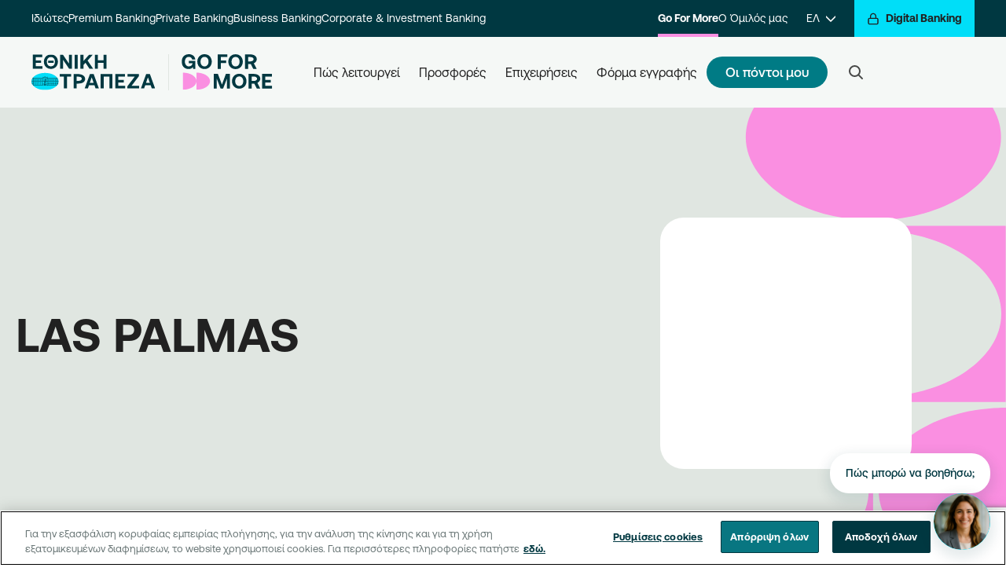

--- FILE ---
content_type: text/html; charset=utf-8
request_url: https://www.nbg.gr/el/go4more/sunergates/sunergazomenes-epixeiriseis/las-palmas-6150594
body_size: 110538
content:
<!DOCTYPE html><html lang="el"><head><script>(function(w,i,g){w[g]=w[g]||[];if(typeof w[g].push=='function')w[g].push(i)})
(window,'GTM-MHZ328Q','google_tags_first_party');</script><script>(function(w,d,s,l){w[l]=w[l]||[];(function(){w[l].push(arguments);})('set', 'developer_id.dYzg1YT', true);
		w[l].push({'gtm.start':new Date().getTime(),event:'gtm.js'});var f=d.getElementsByTagName(s)[0],
		j=d.createElement(s);j.async=true;j.src='/ofii/';
		f.parentNode.insertBefore(j,f);
		})(window,document,'script','dataLayer');</script><script>
        window.dataLayer = window.dataLayer || [];
        function gtag() {
            dataLayer.push(arguments);
        }
        gtag("consent", "default", {
            ad_storage: "denied",
            ad_user_data: "denied",
            ad_personalization: "denied",
            analytics_storage: "denied",
            functionality_storage: "denied",
            personality_storage: "denied",
            security_storage: "granted",
            wait_for_update: 1000
        });
        gtag("set", "ads_data_redaction", true);
        (function(w,d,s,l,i){w[l]=w[l]||[];w[l].push({'gtm.start':
        new Date().getTime(),event:'gtm.js'});var f=d.getElementsByTagName(s)[0],
        j=d.createElement(s),dl=l!='dataLayer'?'&l='+l:'';j.async=true;j.src=
        'https://www.googletagmanager.com/gtm.js?id='+i+dl;f.parentNode.insertBefore(j,f);
        })(window,document,'script','dataLayer','GTM-MHZ328Q');</script>
  <meta charset="utf-8">
  <title>NBG Portal</title>
  <meta name="viewport" content="width=device-width, initial-scale=1">  
<link rel="stylesheet" href="/dist/nbgportal/browser/styles.7d962a3e464ec91708db.css"><script src="https://www.google.com/recaptcha/api.js?render=6LcHgYMrAAAAAKbgBX3k7KYZh-mgPev-_TwTEJ1Q" async="" defer=""></script><script type="text/javascript" id="chat-widget-inline-init">      (function() {
        function initWidget() {
          if (window.initChatWidget) {
            window.initChatWidget({
          "api": {
                    "url": "https://services.nbg.gr/apis/Nbg.NetCore.AI.Agents.Proxy/cc-lg",
                    "headers": {
                              "applicationId": "A7459F80-5761-4E53-9270-B1FFA5C91D4F"
                    }
          },
          "recaptcha": {
                    "siteKey": "6LcHgYMrAAAAAKbgBX3k7KYZh-mgPev-_TwTEJ1Q"
          },
          "googleMaps": {
                    "apiKey": "AIzaSyBJ1aQrvfoDrpUMVhE0zWbRpfoaM-gf3fM"
          },
          "vidyo": {
                    "baseUrl": "https://services.nbg.gr/apis/Nbg.NetCore.AI.Agents.Proxy/services/video-verification",
                    "roomBaseUrl": "https://microsites.nbg.gr/conference/#"
          },
          "features": {
                    "enableConversationFeedback": false,
                    "enableResponseFeedback": true,
                    "enableRecaptcha": true
          },
          "contact": {
                    "supportPhone": "210 48 48 484",
                    "termsUrl": "https://www.nbg.gr/-/jssmedia/Files/chatbot/NoticeUsers-CustomerFacing-NBGPortal-2"
          },
          "messages": {
                    "welcome": {
                              "introduction": "Γεια σας! Είμαι η Σοφία, η ψηφιακή βοηθός της Εθνικής Τράπεζας. Πώς μπορώ να σας βοηθήσω με τραπεζικές υπηρεσίες ή προϊόντα σήμερα;"
                    }
          },
          "ui": {
                    "chatIcon": "sophia.png"
          },
          "banner": {
                    "enabled": true,
                    "icon": "🏦",
                    "headline": "Έγινα καλύτερη!",
                    "body": "Τώρα μπορώ να σας βοηθήσω να κλείσετε ραντεβού ή να ανοίξετε έναν λογαριασμό στην Εθνική Τράπεζα απευθείας από αυτή τη συνομιλία!",
                    "startDate": "2025-01-01",
                    "endDate": "2026-12-31"
          }
});
            console.log('Chat widget initialized for contact-center (production)');
          } else {
            // Retry after short delay (script still loading)
            setTimeout(initWidget, 100);
          }
        }

        // Wait for DOM to be ready
        if (document.readyState === 'loading') {
          document.addEventListener('DOMContentLoaded', initWidget);
        } else {
          initWidget();
        }
      })();</script><script src="https://www.nbg.gr/-/jssmedia/nbgportal/chatbot/chat-bubble-widgetumd23012026.cjs"></script><style ng-transition="my-app">app-menu-search[_ngcontent-sc423] {
  display: contents;
}
/*# sourceMappingURL=[data-uri] */</style><style ng-transition="my-app">.business-card {
  border-radius: 20px;
}

.hero-image-card:before {
  content: none;
}

.offer-cards .card {
  @apply w-full relative mb-4 rounded-3xl;
  background-color: #281e4e;
}

.offer-cards .card .main-image {
  @apply w-full object-cover rounded-tl-3xl rounded-tr-3xl;
  max-height: 12rem;
}

.offer-cards .card .body {
  font-size: 0.75rem;
  font-weight: 1rem;
}

.offer-cards .mb-2px {
  margin-bottom: 2px;
}

.offer-cards .mr-2px {
  margin-right: 2px;
}

.partner-logo-position {
  margin-right: auto !important;
  margin-left: 0 !important;
}

@screen md {
  .business-card {
    border-radius: 30px;
  }

  .offer-cards .card {
    max-width: 23rem;
  }
  .offer-cards .card .body {
    font-size: 1rem;
  }

  .partner-logo-position {
    margin-right: 120px !important;
  }
}

.wide-offer-card {
  @apply flex rounded-3xl relative;
  background-color: #281E4E;
}

.wide-offer-card .clock-title {
  font-size: theme("pixel.10");
}

.wide-offer-card .mb-2px {
  margin-bottom: 2px;
}

.wide-offer-card:after {
  @apply w-full h-full absolute z-10 rounded-3xl;
  content: "";
  background-image: url('bg-wide-card.png');
  background-position: bottom right;
  background-repeat: no-repeat;
}
/*# sourceMappingURL=[data-uri] */</style><style ng-transition="my-app">
/*# sourceMappingURL=[data-uri] */</style><style ng-transition="my-app">.digital-sidebar[_ngcontent-sc392]   .digital-btn-focus-class[_ngcontent-sc392]:focus-visible {
  outline-color: black;
}
/*# sourceMappingURL=[data-uri] */</style><style ng-transition="my-app">.app-banner {
  @apply pt-16 bg-grey-1;
}
.app-banner .content ul li::before {
  color: theme("colors.black") !important;
}
.app-banner .content ul li {
  @apply mb-3;
}
.app-banner .content a img {
  @apply mt-6;
  max-width: 90%;
}
.app-banner .content .banner-image {
  @apply py-14;
}
@screen sm {
  .app-banner .content .banner-image {
    @apply mx-auto;
    max-width: 70%;
  }
}
@screen md {
  .app-banner {
    @apply py-0;
  }
  .app-banner .content {
    @apply flex flex-row;
  }
  .app-banner .content a img {
    @apply mr-0;
  }
  .app-banner .content .banner-image {
    @apply py-10;
    max-width: 50%;
  }
}
@screen lg {
  .app-banner .content {
    @apply pl-32;
  }
  .app-banner .content a img {
    @apply mt-8 mr-0;
    height: 3.75rem;
  }
}
/*# sourceMappingURL=[data-uri] */</style><style ng-transition="my-app">.advisorImg[_ngcontent-sc327]   img[_ngcontent-sc327] {
  border-radius: 1.875rem;
  margin-bottom: 2.5rem;
}

.btnMinWidth[_ngcontent-sc327] {
  min-width: 17.5rem;
}

.advisor1[_ngcontent-sc327]   h4[_ngcontent-sc327] {
  @apply font-normal mb-4;
}

.advisor1[_ngcontent-sc327]   .bg-color1[_ngcontent-sc327], .advisor2[_ngcontent-sc327]   .bg-color1[_ngcontent-sc327] {
  @apply bg-red-pastel;
}

.advisor1[_ngcontent-sc327]   .bg-color2[_ngcontent-sc327], .advisor2[_ngcontent-sc327]   .bg-color2[_ngcontent-sc327] {
  @apply bg-orange-pastel;
}

.advisor1[_ngcontent-sc327]   .bg-color3[_ngcontent-sc327], .advisor2[_ngcontent-sc327]   .bg-color3[_ngcontent-sc327] {
  @apply bg-blue-pastel;
}

.advisor1[_ngcontent-sc327]   .bg-color4[_ngcontent-sc327], .advisor2[_ngcontent-sc327]   .bg-color4[_ngcontent-sc327] {
  @apply bg-yellow-pastel;
}

.go4more[_ngcontent-sc327]   .advisor1[_ngcontent-sc327]   .bg-color1[_ngcontent-sc327] {
  background-color: #c5e3ff;
}

.go4more[_ngcontent-sc327]   .advisor1[_ngcontent-sc327]   .bg-color2[_ngcontent-sc327] {
  background-color: #d4d6ff;
}

.go4more[_ngcontent-sc327]   .advisor1[_ngcontent-sc327]   .bg-color3[_ngcontent-sc327] {
  background-color: #ffcbdd;
}

.go4more[_ngcontent-sc327]   .advisor1[_ngcontent-sc327]   .bg-color4[_ngcontent-sc327] {
  background-color: #ffdddd;
}

.go4more[_ngcontent-sc327]   .advisor2[_ngcontent-sc327]   .bg-color1[_ngcontent-sc327] {
  background-color: #c5e3ff;
}

.go4more[_ngcontent-sc327]   .advisor2[_ngcontent-sc327]   .bg-color2[_ngcontent-sc327] {
  background-color: #d4d6ff;
}

.go4more[_ngcontent-sc327]   .advisor2[_ngcontent-sc327]   .bg-color3[_ngcontent-sc327] {
  background-color: #ffdddd;
}

.corporate[_ngcontent-sc327]   .advisor1[_ngcontent-sc327]   .bg-color2[_ngcontent-sc327], .corporate[_ngcontent-sc327]   .advisor1[_ngcontent-sc327]   .bg-color3[_ngcontent-sc327], .business[_ngcontent-sc327]   .advisor1[_ngcontent-sc327]   .bg-color2[_ngcontent-sc327], .business[_ngcontent-sc327]   .advisor1[_ngcontent-sc327]   .bg-color3[_ngcontent-sc327] {
  background-color: rgba(19, 164, 173, 0.5);
}

.corporate[_ngcontent-sc327]   .advisor1[_ngcontent-sc327]   .bg-color1[_ngcontent-sc327], .corporate[_ngcontent-sc327]   .advisor1[_ngcontent-sc327]   .bg-color4[_ngcontent-sc327], .business[_ngcontent-sc327]   .advisor1[_ngcontent-sc327]   .bg-color1[_ngcontent-sc327], .business[_ngcontent-sc327]   .advisor1[_ngcontent-sc327]   .bg-color4[_ngcontent-sc327] {
  @apply bg-teal-2;
}

.premium[_ngcontent-sc327]   .advisor1[_ngcontent-sc327]   .bg-color2[_ngcontent-sc327], .premium[_ngcontent-sc327]   .advisor1[_ngcontent-sc327]   .bg-color3[_ngcontent-sc327] {
  background-color: #b9e4e7;
}

.premium[_ngcontent-sc327]   .advisor1[_ngcontent-sc327]   .bg-color1[_ngcontent-sc327], .premium[_ngcontent-sc327]   .advisor1[_ngcontent-sc327]   .bg-color4[_ngcontent-sc327] {
  @apply bg-gold-pastel;
}

.advisor1[_ngcontent-sc327]   .btn-wrapper[_ngcontent-sc327], .advisor2[_ngcontent-sc327]   .btn-wrapper[_ngcontent-sc327] {
  @apply my-4 flex mx-auto;
  
}

.advisor1[_ngcontent-sc327]   .advisor-card[_ngcontent-sc327], .advisor2[_ngcontent-sc327]   .advisor-card[_ngcontent-sc327] {
  @apply mb-4;
}

.advisor-card[_ngcontent-sc327] {
  @apply relative;
  padding-top: 87%;
}

.advisor-card[_ngcontent-sc327]    > div[_ngcontent-sc327] {
  @apply rounded-3xl text-black bg-cover bg-no-repeat overflow-hidden no-underline absolute w-full h-full left-0 top-0;
}

.advisor-card[_ngcontent-sc327]    > div[_ngcontent-sc327]   .name[_ngcontent-sc327], .advisor-card[_ngcontent-sc327]    > div[_ngcontent-sc327]   .job-title[_ngcontent-sc327] {
  font-size: theme("pixel.12");
  line-height: theme("pixel.12");
}

.advisor-card[_ngcontent-sc327]    > div[_ngcontent-sc327]   .contact-info[_ngcontent-sc327] {
  @apply absolute top-4;
}

.advisor-card[_ngcontent-sc327]    > div.right[_ngcontent-sc327]   .contact-info[_ngcontent-sc327] {
  @apply right-4;
}

.advisor-card[_ngcontent-sc327]    > div.left[_ngcontent-sc327]   .contact-info[_ngcontent-sc327] {
  @apply left-4;
}

@screen md {
  .advisorImg img {
    margin-bottom: 0;
  }

  .btnMinWidth {
    min-width: 18.75rem;
  }

  .advisor1 .btn-wrapper,
.advisor2 .btn-wrapper {
    @apply my-4 mx-0;
    
  }

  .advisor-card {
    padding-top: 100%;
  }
  .advisor-card > div {
    @apply rounded-3xl text-black bg-cover overflow-hidden no-underline;
  }
  .advisor-card > div .contact-info {
    @apply top-6;
  }
  .advisor-card > div.right .contact-info {
    @apply right-6;
  }
  .advisor-card > div.left .contact-info {
    @apply left-6;
  }
  .advisor-card > div .name,
.advisor-card > div .job-title {
    font-size: theme("pixel.16");
    line-height: theme("pixel.16");
  }
}
/*# sourceMappingURL=[data-uri] */</style><style ng-transition="my-app">.alert {
  @apply w-full p-5;
}

.alert .body {
  @apply flex flex-row mx-auto;
  max-width: 75rem;
}

.alert .body .icon,
.alert .body .close {
  @apply flex-none w-8 h-8;
}

.alert .body .text {
  @apply flex-grow;
}

.alert .body .text p:first-child {
  @apply pt-1;
}

.alert .body .text p:last-child {
  @apply pb-0;
}

.alert .body svg {
  @apply w-full max-h-full;
}

.alert .body .close svg {
  @apply fill-current;
}

.alert.success {
  background-color: #4FB76C;
  color: #212121;
}

.alert.success .body .text a {
  color: #212121;
}

.alert.success .icon svg {
  fill: #4FB76C;
}

.alert.success .icon svg path {
  stroke: #212121;
}

.alert.info {
  @apply bg-teal-1;
  color: #212121;
}

.alert.info .icon svg {
  fill: #eaf7f9;
}

.alert.info .icon svg path {
  stroke: #212121;
}

.alert.warning {
  background-color: #EB9342;
  color: #212121;
}

.alert.warning .icon svg {
  fill: #EB9342;
}

.alert.warning .icon svg path {
  stroke: #212121 !important;
}

.alert.warning .body .text a {
  color: #212121;
}

.alert.error {
  background-color: #BA4343;
  color: #FFF;
}

.alert.error .icon svg,
.alert.error .body .close svg {
  fill: #BA4343;
}

.alert.error .icon svg path,
.alert.error .body .close svg path {
  stroke: #FFF;
}

.alert.error .body .text a {
  color: #FFF;
}

app-page-notification-bar {
  @apply w-full;
  z-index: 51;
}

.notification-desktop {
  @apply hidden;
}

.notification-mobile {
  @apply block;
}

@screen lg {
  .notification-desktop {
    @apply block;
  }

  .notification-mobile {
    @apply hidden;
  }
}
/*# sourceMappingURL=[data-uri] */</style><style ng-transition="my-app">.modal-component {
  @apply hidden fixed left-0 top-0 w-full h-full overflow-auto;
  z-index: 1000;
}
.modal-component .app-modal {
  @apply relative h-full;
  background: #f9f9f9;
  animation: animatetobottom 1s;
}
.modal-component .app-modal .app-modal-body {
  @apply absolute w-full;
  background: #f9f9f9;
}
.modal-component section {
  @apply m-0;
}
body.app-modal-open .app-modal {
  animation: animatetotop 1s;
}
@keyframes animatetotop {
  from {
    bottom: -100vh;
  }
  to {
    bottom: 0;
  }
}
@keyframes animatetobottom {
  from {
    bottom: 0;
  }
  to {
    bottom: -100vh;
  }
}
/*# sourceMappingURL=[data-uri] */</style><style ng-transition="my-app">.feedback {
  @apply text-center relative;
}
.feedback .btn {
  @apply px-6;
  font-size: theme("pixel.18");
}
.feedback .result-modal {
  @apply bg-white;
}
.feedback .result-modal .icon-box {
  @apply rounded-full bg-grey-1;
  width: 6.25rem;
  height: 6.25rem;
}
@screen md {
  .feedback .btn {
    @apply px-8;
  }
}
/*# sourceMappingURL=[data-uri] */</style><style ng-transition="my-app">footer {
  @apply bg-grey-2 pt-12;
}
footer a {
  @apply text-grey-9 no-underline;
}
footer h2 {
  @apply text-center mb-4;
  font-size: theme("textSize.heading5.mobile.fontSize");
  line-height: theme("textSize.heading5.mobile.lineHeight");
  letter-spacing: theme("textSize.heading5.mobile.letterSpacing");
}
/* footer-menu */
.footer-menu {
  @apply mt-10;
}
.footer-menu h3,
.footer-menu .accordion > div > label {
  @apply text-grey-9 font-medium;
  font-size: theme("textSize.larger.mobile.fontSize");
  line-height: theme("textSize.larger.mobile.lineHeight");
  letter-spacing: theme("textSize.larger.mobile.letterSpacing");
}
.footer-menu .accordion {
  @apply py-4;
}
.footer-menu .accordion-content > ul {
  @apply px-1 py-2;
}
.footer-menu .accordion-content > ul li {
  @apply py-2;
}
/* footer-bottom */
.footer-bottom {
  @apply bg-white;
}
.footer-bottom nav a {
  @apply px-2;
}
.footer-bottom,
.footer-bottom a {
  @apply text-grey-7;
  font-size: theme("textSize.smaller.desktop.fontSize");
  line-height: theme("textSize.smaller.desktop.lineHeight");
  letter-spacing: theme("textSize.smaller.desktop.letterSpacing");
}
.next-logo-wrapper svg {
  max-width: 146px;
  max-height: 48px;
}
@screen md {
  footer .footerCardheight {
    min-height: 227.19px;
  }
  footer li {
    @apply pb-4;
  }
  footer h3 {
    font-size: theme("textSize.heading7.desktop.fontSize");
    line-height: theme("textSize.heading7.desktop.lineHeight");
    letter-spacing: theme("textSize.heading7.desktop.letterSpacing");
  }
  footer h2 {
    @apply text-left mb-10;
    font-size: theme("textSize.heading4.desktop.fontSize");
    line-height: theme("textSize.heading4.desktop.lineHeight");
    letter-spacing: theme("textSize.heading4.desktop.letterSpacing");
  }
}
@screen lg {
  footer {
    @apply pt-16;
  }
  footer .footerCardheight {
    min-height: 193.57px;
  }

  .footer-menu {
    @apply pb-16;
  }
  .footer-menu h3,
.footer-menu .accordion > div > label {
    @apply font-bold;
  }
}
/*# sourceMappingURL=[data-uri] */</style><link _ngcontent-sc423="" rel="canonical" href="https://www.nbg.gr/el/go4more/sunergates/sunergazomenes-epixeiriseis/las-palmas-6150594"><link _ngcontent-sc423="" rel="alternate" href="/el/go4more/sunergates/sunergazomenes-epixeiriseis/las-palmas-6150594" hreflang="el-GR"><link _ngcontent-sc423="" rel="alternate" href="/en/go4more/partners/cooperating-companies/las-palmas-6150594" hreflang="en-GR"><link _ngcontent-sc423="" rel="alternate" href="/en/go4more/partners/cooperating-companies/las-palmas-6150594" hreflang="x-default"><style ng-transition="my-app">
/*# sourceMappingURL=[data-uri] */</style><style ng-transition="my-app">#desktop-search-results-wrapper[_ngcontent-sc422]    > ul[_ngcontent-sc422], #mobile-search-results-wrapper[_ngcontent-sc422]    > ul[_ngcontent-sc422] {
  @apply w-full;
  background-color: #fff;
  z-index: 1000;
  outline: none;
}

#desktop-search-results-wrapper[_ngcontent-sc422]    > ul[_ngcontent-sc422]    > li[_ngcontent-sc422], #mobile-search-results-wrapper[_ngcontent-sc422]    > ul[_ngcontent-sc422]    > li[_ngcontent-sc422] {
  @apply py-2;
  list-style: none;
  text-align: left;
  font-size: theme("pixel.18");
  line-height: theme("pixel.18");
  color: #9EAAAA;
  transition: all 0.1s ease-in-out;
  background-color: white;
  white-space: nowrap;
  overflow: hidden;
  text-overflow: ellipsis;
  transition: all 0.2s ease;
}

.no_result[_ngcontent-sc422] {
  @apply py-4 text-left;
  font-size: theme("pixel.18");
  line-height: theme("pixel.18");
}

#desktop-search-results-wrapper[_ngcontent-sc422]    > ul[_ngcontent-sc422]::-moz-selection, #mobile-search-results-wrapper[_ngcontent-sc422]    > ul[_ngcontent-sc422]::-moz-selection {
  color: rgba(255, 255, 255, 0);
  background-color: rgba(255, 255, 255, 0);
}

#desktop-search-results-wrapper[_ngcontent-sc422]    > ul[_ngcontent-sc422]::selection, #mobile-search-results-wrapper[_ngcontent-sc422]    > ul[_ngcontent-sc422]::selection {
  color: rgba(255, 255, 255, 0);
  background-color: rgba(255, 255, 255, 0);
}

#desktop-search-results-wrapper[_ngcontent-sc422]    > ul[_ngcontent-sc422]    > li[_ngcontent-sc422]:hover, #mobile-search-results-wrapper[_ngcontent-sc422]    > ul[_ngcontent-sc422]    > li[_ngcontent-sc422]:hover {
  cursor: pointer;
  background-color: #ffffff;
}

#desktop-search-results-wrapper[_ngcontent-sc422]    > ul[_ngcontent-sc422]    > li[_ngcontent-sc422]:hover   mark[_ngcontent-sc422], #mobile-search-results-wrapper[_ngcontent-sc422]    > ul[_ngcontent-sc422]    > li[_ngcontent-sc422]:hover   mark[_ngcontent-sc422] {
  background-color: #ffffff !important;
}

#desktop-search-results-wrapper[_ngcontent-sc422]    > ul[_ngcontent-sc422]    > li[_ngcontent-sc422]    > mark[_ngcontent-sc422], #mobile-search-results-wrapper[_ngcontent-sc422]    > ul[_ngcontent-sc422]    > li[_ngcontent-sc422]    > mark[_ngcontent-sc422] {
  color: #162020;
  background-color: white !important;
  font-weight: bold;
}

.autoComplete_highlighted[_ngcontent-sc422]::-moz-selection {
  color: rgba(255, 255, 255, 0);
  background-color: rgba(255, 255, 255, 0);
}

.autoComplete_highlighted[_ngcontent-sc422]::selection {
  color: rgba(255, 255, 255, 0);
  background-color: rgba(255, 255, 255, 0);
}

.autoComplete_selected[_ngcontent-sc422] {
  cursor: pointer;
  background-color: #F8F9F9;
}

@media only screen and (max-width: 600px) {
  #autoComplete[_ngcontent-sc422] {
    width: 18rem;
    background-size: 1.6rem;
    background-position: left 1.1rem top 0.75rem;
  }

  #autoComplete_list[_ngcontent-sc422] {
    margin: 10px;
  }
}

@-moz-document url-prefix() {
  #autoComplete {
    background-size: 1.2rem;
    background-origin: border-box;
    background-position: left 1.1rem top 0.8rem;
  }
}
/*# sourceMappingURL=[data-uri] */</style><style ng-transition="my-app">
/*# sourceMappingURL=[data-uri] */</style><style ng-transition="my-app">#pac-checkbox[_ngcontent-sc347]:checked    + svg[_ngcontent-sc347]   path[_ngcontent-sc347] {
  fill: white;
}
/*# sourceMappingURL=[data-uri] */</style></head>
<body class="partner-page go4more"><noscript><iframe src="https://www.googletagmanager.com/ns.html?id=GTM-MHZ328Q" width="0" height="0" style="display:none;visibility:hidden"></iframe></noscript>
    <app-root ng-version="10.2.5"><router-outlet></router-outlet><app-layout><div class="page-wrapper"><sc-placeholder name="jss-menu"><!----><app-menu _nghost-sc423=""><div _ngcontent-sc423="" class="w-full sticky-top" style="z-index: 60;"></div><header _ngcontent-sc423="" class="top-navigation"><div _ngcontent-sc423="" class="header-top print:hidden"><div _ngcontent-sc423="" class="hidden w-full menu-top-desktop lg:block"><div _ngcontent-sc423="" class="level-1"><div _ngcontent-sc423="" class="container flex justify-between w-full"><div _ngcontent-sc423="" class="flex items-center justify-center section-1"><a _ngcontent-sc423="" hybridhref="" class="menu-item" href="/el/idiwtes" aria-label="Ιδιώτες"> Ιδιώτες </a><!----><!----><a _ngcontent-sc423="" hybridhref="" class="menu-item" href="/el/premium-banking" aria-label="Premium Banking"> Premium Banking </a><!----><!----><a _ngcontent-sc423="" hybridhref="" class="menu-item" href="/el/private-banking" aria-label="Private Banking"> Private Banking </a><!----><!----><a _ngcontent-sc423="" hybridhref="" class="menu-item" href="/el/epaggelmaties" aria-label="Business Banking"> Business Banking </a><!----><!----><a _ngcontent-sc423="" hybridhref="" class="menu-item" href="/el/epixeiriseis" aria-label="Corporate &amp; Investment Banking"> Corporate &amp; Investment Banking </a><!----><!----><!----><!----><!----><!----><!----></div><div _ngcontent-sc423="" class="flex items-center justify-center ml-auto section-2"><!----><!----><!----><!----><!----><!----><!----><!----><!----><!----><a _ngcontent-sc423="" hybridhref="" class="menu-item active" href="/el/go4more" aria-label="Go For More"> Go For More </a><!----><!----><a _ngcontent-sc423="" hybridhref="" class="menu-item" href="/el/omilos" aria-label="Ο Όμιλός μας"> Ο Όμιλός μας </a><!----><!----><!----><app-language-switcher _ngcontent-sc423="" _nghost-sc421=""><div _ngcontent-sc421="" class="language-dropdown relative"><a _ngcontent-sc421="" href="/" class="menu-item flex items-center px-6" aria-label="ΕΛ"><span _ngcontent-sc421="">ΕΛ</span><span _ngcontent-sc421="" class="ml-2"><svg _ngcontent-sc421="" width="12" height="12" viewBox="0 0 12 12" fill="none" xmlns="http://www.w3.org/2000/svg"><g _ngcontent-sc421=""><path _ngcontent-sc421="" d="M0 3L6 9L12 3" stroke="white" stroke-width="1.5" stroke-linecap="round" stroke-linejoin="round" class="stroke-current"></path></g></svg></span></a><!----><ul _ngcontent-sc421="" class="list-none"><li _ngcontent-sc421=""><a _ngcontent-sc421="" href="/" class="menu-item" aria-label="EN">EN</a><!----></li></ul><a _ngcontent-sc421="" class="hidden" href="/en" aria-label="EN">EN</a><!----></div></app-language-switcher></div><div _ngcontent-sc423="" class="digital-banking"><a _ngcontent-sc423="" id="digital-sidebar-opener-button-unique" class="btn-aqua digital-menu-opener" href="/el/idiwtes" aria-label="Digital Banking"><span _ngcontent-sc423="" class="mr-2 icon-box s16"><svg _ngcontent-sc423="" width="24" height="24" viewBox="0 0 24 24" fill="none" xmlns="http://www.w3.org/2000/svg"><path _ngcontent-sc423="" d="M19 11H5C3.89543 11 3 11.8954 3 13V20C3 21.1046 3.89543 22 5 22H19C20.1046 22 21 21.1046 21 20V13C21 11.8954 20.1046 11 19 11Z" stroke="#162020" stroke-width="2" stroke-linecap="round" stroke-linejoin="round" class="stroke-current"></path><path _ngcontent-sc423="" d="M7 11V7C7 5.67392 7.52678 4.40215 8.46447 3.46447C9.40215 2.52678 10.6739 2 12 2C13.3261 2 14.5979 2.52678 15.5355 3.46447C16.4732 4.40215 17 5.67392 17 7V11" stroke="#162020" stroke-width="2" stroke-linecap="round" stroke-linejoin="round" class="stroke-current"></path></svg></span><span _ngcontent-sc423=""> Digital Banking</span></a></div></div></div><div _ngcontent-sc423="" class="level-2 mainnav"><div _ngcontent-sc423="" class="container flex items-center h-full"><div _ngcontent-sc423="" class="logo md:mr-10"><!----><a _ngcontent-sc423="" hybridhref="" href="/el/idiwtes" aria-label=""><img _ngcontent-sc423="" class="white" alt="" src="https://www.nbg.gr/-/jssmedia/nbgportal/src/logo-black.svg"><img _ngcontent-sc423="" class="black" alt="" src="https://www.nbg.gr/-/jssmedia/nbgportal/src/logo-black.svg"></a><!----><!----><a _ngcontent-sc423="" hybridhref="" class="pl-4 ml-4 border-l border-grey-3" href="/el/go4more"><img _ngcontent-sc423="" alt="" src="https://www.nbg.gr/-/jssmedia/nbgportal/logo-go4more.svg"></a><!----><!----></div><ul _ngcontent-sc423="" class="flex items-center justify-center gap-8 list-none menu-items"><li _ngcontent-sc423="" class="dropdown"><div _ngcontent-sc423="" class="flex items-center h-full"><a _ngcontent-sc423="" hybridhref="" class="menu-item whitespace-pre-wrap" href="/el/go4more/programma-pws-leitourgei" aria-label="Πώς λειτουργεί">Πώς λειτουργεί</a></div><div _ngcontent-sc423="" class="level-3"><div _ngcontent-sc423="" class="front-wrap"><div _ngcontent-sc423="" class="container inner"><div _ngcontent-sc423="" class="main-area four-columns"><div _ngcontent-sc423="" class="section active"><!----><div _ngcontent-sc423="" class="section-content"><div _ngcontent-sc423="" class="content-columns"><div _ngcontent-sc423="" class="column"><div _ngcontent-sc423="" class="group"><a _ngcontent-sc423="" hybridhref="" class="feature-item" href="/el/go4more/programma-pws-leitourgei/pws-sullegw-pontous-go4more" aria-label="Πώς κερδίζω πόντουςΚάντε κάθε σας συναλλαγή με την τράπεζα μια ευκαιρία να  κερδίσετε περισσότερα. Κάντε την εγγραφή σας στο πρόγραμμα, ξεκινήστε τις συναλλαγές σας, κερδίστε πόντους.
"><span _ngcontent-sc423="" class="title">Πώς κερδίζω πόντους</span><span _ngcontent-sc423="" class="description">Κάντε κάθε σας συναλλαγή με την τράπεζα μια ευκαιρία να  κερδίσετε περισσότερα. Κάντε την εγγραφή σας στο πρόγραμμα, ξεκινήστε τις συναλλαγές σας, κερδίστε πόντους.
</span><!----></a><!----><!----><!----><!----><!----><!----></div><!----><!----></div><!----><!----><div _ngcontent-sc423="" class="column"><div _ngcontent-sc423="" class="group"><a _ngcontent-sc423="" hybridhref="" class="feature-item" href="/el/go4more/programma-pws-leitourgei/pws-enimerwnomai-gia-tous-pontous-mou" aria-label="Πώς ενημερώνομαι για τους πόντους μουΕνημερωθείτε για το σύνολο των πόντων σας και την αντιστοιχία τους σε ευρώ, εύκολα και γρήγορα.
"><span _ngcontent-sc423="" class="title">Πώς ενημερώνομαι για τους πόντους μου</span><span _ngcontent-sc423="" class="description">Ενημερωθείτε για το σύνολο των πόντων σας και την αντιστοιχία τους σε ευρώ, εύκολα και γρήγορα.
</span><!----></a><!----><!----><!----><!----><!----><!----></div><!----><!----></div><!----><!----><div _ngcontent-sc423="" class="column"><div _ngcontent-sc423="" class="group"><a _ngcontent-sc423="" hybridhref="" class="feature-item" href="/el/go4more/programma-pws-leitourgei/pws-eksargurwnw-tous-go4more-pontous" aria-label="Πώς εξαργυρώνω τους πόντους μουΕξαργυρώστε τους πόντους σας σε όλες τις συνεργαζόμενες επιχειρήσεις, απλά χρησιμοποιώντας την κάρτα σας. Ενημερώνεστε, εξαργυρώνετε, κερδίζετε.
"><span _ngcontent-sc423="" class="title">Πώς εξαργυρώνω τους πόντους μου</span><span _ngcontent-sc423="" class="description">Εξαργυρώστε τους πόντους σας σε όλες τις συνεργαζόμενες επιχειρήσεις, απλά χρησιμοποιώντας την κάρτα σας. Ενημερώνεστε, εξαργυρώνετε, κερδίζετε.
</span><!----></a><!----><!----><!----><!----><!----><!----></div><!----><!----></div><!----><!----><div _ngcontent-sc423="" class="column"><div _ngcontent-sc423="" class="group"><a _ngcontent-sc423="" hybridhref="" class="feature-item" href="/el/go4more/programma-pws-leitourgei/eggrafi" aria-label="Πώς κάνω εγγραφήΕλάτε ένα βήμα πιο κοντά στην επιβράβευση των συναλλαγών σας. Εγγραφείτε στο πρόγραμμα και να μπείτε στον κόσμο της επιβράβευσης του Go For More."><span _ngcontent-sc423="" class="title">Πώς κάνω εγγραφή</span><span _ngcontent-sc423="" class="description">Ελάτε ένα βήμα πιο κοντά στην επιβράβευση των συναλλαγών σας. Εγγραφείτε στο πρόγραμμα και να μπείτε στον κόσμο της επιβράβευσης του Go For More.</span><!----></a><!----><!----><!----><!----><!----><!----></div><!----><!----></div><!----><!----></div></div><!----></div><!----><!----></div><!----><!----></div><a _ngcontent-sc423="" href="#" aria-label="Close Button" class="close-btn"><svg _ngcontent-sc423="" width="24" height="24" viewBox="0 0 24 24" fill="none" xmlns="http://www.w3.org/2000/svg"><path _ngcontent-sc423="" d="M18 6L6 18" stroke="#9EAAAA" stroke-width="2" stroke-linecap="round" stroke-linejoin="round" class="stroke-current"></path><path _ngcontent-sc423="" d="M6 6L18 18" stroke="#9EAAAA" stroke-width="2" stroke-linecap="round" stroke-linejoin="round" class="stroke-current"></path></svg></a></div></div></li><!----><!----><!----><!----><li _ngcontent-sc423="" class=""><div _ngcontent-sc423="" class="flex items-center h-full"><a _ngcontent-sc423="" hybridhref="" class="menu-item whitespace-pre-wrap" href="/el/go4more/prosfores" aria-label="Προσφορές">Προσφορές</a></div><div _ngcontent-sc423="" class="level-3"><div _ngcontent-sc423="" class="front-wrap"><div _ngcontent-sc423="" class="container inner"><div _ngcontent-sc423="" class="main-area four-columns"><!----></div><!----><!----></div><a _ngcontent-sc423="" href="#" aria-label="Close Button" class="close-btn"><svg _ngcontent-sc423="" width="24" height="24" viewBox="0 0 24 24" fill="none" xmlns="http://www.w3.org/2000/svg"><path _ngcontent-sc423="" d="M18 6L6 18" stroke="#9EAAAA" stroke-width="2" stroke-linecap="round" stroke-linejoin="round" class="stroke-current"></path><path _ngcontent-sc423="" d="M6 6L18 18" stroke="#9EAAAA" stroke-width="2" stroke-linecap="round" stroke-linejoin="round" class="stroke-current"></path></svg></a></div></div></li><!----><!----><!----><!----><li _ngcontent-sc423="" class=""><div _ngcontent-sc423="" class="flex items-center h-full"><a _ngcontent-sc423="" hybridhref="" class="menu-item whitespace-pre-wrap" href="/el/go4more/sunergates" aria-label="Επιχειρήσεις">Επιχειρήσεις</a></div><div _ngcontent-sc423="" class="level-3"><div _ngcontent-sc423="" class="front-wrap"><div _ngcontent-sc423="" class="container inner"><div _ngcontent-sc423="" class="main-area four-columns"><!----></div><!----><!----></div><a _ngcontent-sc423="" href="#" aria-label="Close Button" class="close-btn"><svg _ngcontent-sc423="" width="24" height="24" viewBox="0 0 24 24" fill="none" xmlns="http://www.w3.org/2000/svg"><path _ngcontent-sc423="" d="M18 6L6 18" stroke="#9EAAAA" stroke-width="2" stroke-linecap="round" stroke-linejoin="round" class="stroke-current"></path><path _ngcontent-sc423="" d="M6 6L18 18" stroke="#9EAAAA" stroke-width="2" stroke-linecap="round" stroke-linejoin="round" class="stroke-current"></path></svg></a></div></div></li><!----><!----><!----><!----><li _ngcontent-sc423="" class=""><div _ngcontent-sc423="" class="flex items-center h-full"><a _ngcontent-sc423="" hybridhref="" class="menu-item whitespace-pre-wrap" href="/el/go4more/forma-eggrafis-go4more" aria-label="Φόρμα εγγραφής">Φόρμα εγγραφής</a></div><div _ngcontent-sc423="" class="level-3"><div _ngcontent-sc423="" class="front-wrap"><div _ngcontent-sc423="" class="container inner"><div _ngcontent-sc423="" class="main-area four-columns"><!----></div><!----><!----></div><a _ngcontent-sc423="" href="#" aria-label="Close Button" class="close-btn"><svg _ngcontent-sc423="" width="24" height="24" viewBox="0 0 24 24" fill="none" xmlns="http://www.w3.org/2000/svg"><path _ngcontent-sc423="" d="M18 6L6 18" stroke="#9EAAAA" stroke-width="2" stroke-linecap="round" stroke-linejoin="round" class="stroke-current"></path><path _ngcontent-sc423="" d="M6 6L18 18" stroke="#9EAAAA" stroke-width="2" stroke-linecap="round" stroke-linejoin="round" class="stroke-current"></path></svg></a></div></div></li><!----><!----><!----><!----><li _ngcontent-sc423=""><div _ngcontent-sc423=""><a _ngcontent-sc423="" hybridhref="" class="btn btn-small btn-teal" href="/el/go4more/to-diko-sas-go4more" aria-label="Οι πόντοι μου"> Οι πόντοι μου </a></div></li><!----><!----><!----><!----></ul><app-menu-search _ngcontent-sc423="" _nghost-sc422=""><div _ngcontent-sc422="" class="search-bar"><label _ngcontent-sc422="" for="desktop-global-search" class="accessible_elem">Αναζήτηση για</label><input _ngcontent-sc422="" id="desktop-global-search" autocomplete="off" class="py-2 w-full outline-none ng-untouched ng-pristine ng-valid" placeholder="Αναζήτηση για" value=""><a _ngcontent-sc422="" href="#" aria-label="Close Button" class="close-btn outline-none"><svg _ngcontent-sc422="" width="24" height="24" viewBox="0 0 24 24" fill="none" xmlns="http://www.w3.org/2000/svg"><path _ngcontent-sc422="" d="M18 6L6 18" stroke="#9EAAAA" stroke-width="2" stroke-linecap="round" stroke-linejoin="round" class="stroke-current"></path><path _ngcontent-sc422="" d="M6 6L18 18" stroke="#9EAAAA" stroke-width="2" stroke-linecap="round" stroke-linejoin="round" class="stroke-current"></path></svg></a></div><!----><div _ngcontent-sc422="" class="search-area dropdown ml-6"><div _ngcontent-sc422="" class="h-full flex items-center"><a _ngcontent-sc422="" href="#" aria-label="Search" class="search-icon"><span _ngcontent-sc422="" class="icon-box s24"><svg _ngcontent-sc422="" width="24" height="24" viewBox="0 0 24 24" fill="none" xmlns="http://www.w3.org/2000/svg"><path _ngcontent-sc422="" d="M20 20L15.0962 15.0962M15.0962 15.0962C16.2725 13.9199 17 12.2949 17 10.5C17 6.91015 14.0899 4 10.5 4C6.91015 4 4 6.91015 4 10.5C4 14.0899 6.91015 17 10.5 17C12.2949 17 13.9199 16.2725 15.0962 15.0962Z" stroke="#384646" stroke-width="2" stroke-linecap="round" stroke-linejoin="round" class="stroke-current"></path></svg></span></a></div><div _ngcontent-sc422="" class="level-3"><div _ngcontent-sc422="" class="front-wrap"><div _ngcontent-sc422="" class="inner container"><div _ngcontent-sc422="" id="desktop-search-results-wrapper"><!----><!----><div _ngcontent-sc422="" class="suggestions"><!----></div><!----><!----><!----></div></div></div></div></div><!----><!----><!----><!----></app-menu-search></div><div _ngcontent-sc423="" class="back-wrap"></div></div></div></div><!----><div _ngcontent-sc423="" class="menu-top-mobile lg:hidden"><div _ngcontent-sc423="" class="level-1"><div _ngcontent-sc423="" class="container menu-head"><div _ngcontent-sc423="" class="flex items-center justify-center section-1"><a _ngcontent-sc423="" href="#" hybridhref="" class="menu-top-button" aria-label="Go For More"> Go For More <!----><!----><!----><span _ngcontent-sc423="" class="ml-3 icon-box s16"><svg _ngcontent-sc423="" width="24" height="24" viewBox="0 0 24 24" fill="none" xmlns="http://www.w3.org/2000/svg"><path _ngcontent-sc423="" d="M6 9L12 15L18 9" stroke="#162020" stroke-width="2" stroke-linecap="round" stroke-linejoin="round" class="stroke-current"></path></svg></span></a></div><div _ngcontent-sc423="" class="items-center justify-center hidden ml-auto section-2 sm:flex"><!----><!----><!----><!----><!----><!----><!----><!----><!----><!----><a _ngcontent-sc423="" hybridhref="" class="menu-item" href="/el/go4more" aria-label="Go For More">Go For More</a><!----><!----><!----><a _ngcontent-sc423="" hybridhref="" class="menu-item" href="/el/omilos" aria-label="Ο Όμιλός μας">Ο Όμιλός μας</a><!----><!----><!----><!----></div><div _ngcontent-sc423="" class="pl-6 ml-auto -mr-6 digital-banking sm:ml-0"><a _ngcontent-sc423="" href="#" class="btn-aqua digital-menu-opener" aria-label="Digital Banking"><span _ngcontent-sc423="" class="mr-2 icon-box s16"><svg _ngcontent-sc423="" width="24" height="24" viewBox="0 0 24 24" fill="none" xmlns="http://www.w3.org/2000/svg"><path _ngcontent-sc423="" d="M19 11H5C3.89543 11 3 11.8954 3 13V20C3 21.1046 3.89543 22 5 22H19C20.1046 22 21 21.1046 21 20V13C21 11.8954 20.1046 11 19 11Z" stroke="#162020" stroke-width="2" stroke-linecap="round" stroke-linejoin="round" class="stroke-current"></path><path _ngcontent-sc423="" d="M7 11V7C7 5.67392 7.52678 4.40215 8.46447 3.46447C9.40215 2.52678 10.6739 2 12 2C13.3261 2 14.5979 2.52678 15.5355 3.46447C16.4732 4.40215 17 5.67392 17 7V11" stroke="#162020" stroke-width="2" stroke-linecap="round" stroke-linejoin="round" class="stroke-current"></path></svg></span><span _ngcontent-sc423="">Digital Banking</span></a></div></div><div _ngcontent-sc423="" class="menu-body"><div _ngcontent-sc423="" class="container m-4 mb-10"><div _ngcontent-sc423="" class="mb-6"><a _ngcontent-sc423="" hybridhref="" href="/el/idiwtes" aria-label="Ιδιώτες"> Ιδιώτες </a></div><!----><!----><!----><div _ngcontent-sc423="" class="mb-6"><a _ngcontent-sc423="" hybridhref="" href="/el/premium-banking" aria-label="Premium Banking"> Premium Banking </a></div><!----><!----><!----><div _ngcontent-sc423="" class="mb-6"><a _ngcontent-sc423="" hybridhref="" href="/el/private-banking" aria-label="Private Banking"> Private Banking </a></div><!----><!----><!----><div _ngcontent-sc423="" class="mb-6"><a _ngcontent-sc423="" hybridhref="" href="/el/epaggelmaties" aria-label="Business Banking"> Business Banking </a></div><!----><!----><!----><div _ngcontent-sc423="" class="mb-6"><a _ngcontent-sc423="" hybridhref="" href="/el/epixeiriseis" aria-label="Corporate &amp; Investment Banking"> Corporate &amp; Investment Banking </a></div><!----><!----><!----><!----><!----><div _ngcontent-sc423="" class="mb-6"><a _ngcontent-sc423="" hybridhref="" href="/el/omilos" aria-label="Ο Όμιλός μας"> Ο Όμιλός μας </a></div><!----><!----><!----><!----></div></div><div _ngcontent-sc423="" class="back-wrap"></div></div><div _ngcontent-sc423="" class="level-2 mainnav"><div _ngcontent-sc423="" class="container justify-between menu-head"><div _ngcontent-sc423="" class="logo"><!----><a _ngcontent-sc423="" hybridhref="" class="logo-wrapper" href="/el/idiwtes" aria-label=""><img _ngcontent-sc423="" class="white" alt="" src="https://www.nbg.gr/-/jssmedia/nbgportal/src/logo-black.svg"><img _ngcontent-sc423="" class="black" alt="" src="https://www.nbg.gr/-/jssmedia/nbgportal/src/logo-black.svg"></a><!----><!----><a _ngcontent-sc423="" hybridhref="" class="pl-2 ml-2 border-l border-grey-3 logo-wrapper-second" href="/el/go4more"><img _ngcontent-sc423="" alt="" src="https://www.nbg.gr/-/jssmedia/nbgportal/logo-go4more.svg"></a><!----><!----></div><div _ngcontent-sc423="" class="flex items-center justify-end w-full"><app-menu-search _ngcontent-sc423="" _nghost-sc422=""><!----><!----><div _ngcontent-sc422="" class="search-bar"><label _ngcontent-sc422="" for="mobile-global-search" class="accessible_elem">Αναζήτηση για</label><input _ngcontent-sc422="" id="mobile-global-search" autocomplete="off" type="text" class="py-2 w-full outline-none ng-untouched ng-pristine ng-valid" placeholder="Αναζήτηση για" value=""><a _ngcontent-sc422="" href="#" aria-label="Close Button" class="close-btn outline-none"><svg _ngcontent-sc422="" width="24" height="24" viewBox="0 0 24 24" fill="none" xmlns="http://www.w3.org/2000/svg"><path _ngcontent-sc422="" d="M18 6L6 18" stroke="#9EAAAA" stroke-width="2" stroke-linecap="round" stroke-linejoin="round" class="stroke-current"></path><path _ngcontent-sc422="" d="M6 6L18 18" stroke="#9EAAAA" stroke-width="2" stroke-linecap="round" stroke-linejoin="round" class="stroke-current"></path></svg></a></div><!----><a _ngcontent-sc422="" href="#" aria-label="Search" class="search-icon mr-2"><span _ngcontent-sc422="" class="icon-box s32"><svg _ngcontent-sc422="" width="40" height="40" viewBox="0 0 40 40" fill="none" xmlns="http://www.w3.org/2000/svg"><path _ngcontent-sc422="" d="M33.3334 32.9633L25.1604 24.881M25.1604 24.881C27.1209 22.9424 28.3334 20.2641 28.3334 17.3058C28.3334 11.3892 23.4832 6.59277 17.5001 6.59277C11.517 6.59277 6.66675 11.3892 6.66675 17.3058C6.66675 23.2224 11.517 28.0188 17.5001 28.0188C20.4916 28.0188 23.2 26.8197 25.1604 24.881Z" stroke="#384646" stroke-width="2" stroke-linecap="round" stroke-linejoin="round" class="stroke-current"></path></svg></span></a><!----><!----></app-menu-search><!----><a _ngcontent-sc423="" href="#" class="hamburger hamburger--squeeze" aria-label="hamburger-text"><span _ngcontent-sc423="" class="hamburger-box"><span _ngcontent-sc423="" class="hamburger-inner"></span></span><span _ngcontent-sc423="" class="accessible_elem">hamburger-text</span></a></div></div><div _ngcontent-sc423="" class="menu-body"><ul _ngcontent-sc423="" class="list-none menu-items"><li _ngcontent-sc423="" class="dropdown"><a _ngcontent-sc423="" hybridhref="" class="menu-item no-link" href="/el/go4more/programma-pws-leitourgei" aria-label="Πώς λειτουργεί"><span _ngcontent-sc423="">Πώς λειτουργεί</span><span _ngcontent-sc423=""><svg _ngcontent-sc423="" width="26" height="26" viewBox="0 0 26 26" fill="none" xmlns="http://www.w3.org/2000/svg"><path _ngcontent-sc423="" d="M9.30664 8.0275L14.2683 13L9.30664 17.9725L10.8341 19.5L17.3341 13L10.8341 6.5L9.30664 8.0275Z" fill="#1299A2" class="fill-current"></path></svg></span><!----></a><div _ngcontent-sc423="" class="level-3"><div _ngcontent-sc423="" class="flex flex-row close-level"><span _ngcontent-sc423="" class="cursor-pointer back hover:text-teal-5"><svg _ngcontent-sc423="" width="26" height="26" viewBox="0 0 26 26" fill="none" xmlns="http://www.w3.org/2000/svg"><path _ngcontent-sc423="" d="M16.6934 17.9725L11.7317 13L16.6934 8.0275L15.1659 6.5L8.66586 13L15.1659 19.5L16.6934 17.9725Z" fill="#384646" class="fill-current"></path></svg></span><a _ngcontent-sc423="" hybridhref="" class="flex-auto menu-item" href="/el/go4more/programma-pws-leitourgei" aria-label="Πώς λειτουργεί"><span _ngcontent-sc423="" class="w-full text-center">Πώς λειτουργεί</span></a></div><div _ngcontent-sc423="" class="menu-items-wrapper"><ul _ngcontent-sc423="" class="list-none menu-items"><!----><li _ngcontent-sc423="" class="feature-item"><a _ngcontent-sc423="" hybridhref="" class="menu-item" href="/el/go4more/programma-pws-leitourgei/pws-sullegw-pontous-go4more" aria-label="Πώς κερδίζω πόντους"> Πώς κερδίζω πόντους </a></li><!----><!----><!----><!----><!----><!----><li _ngcontent-sc423="" class="feature-item"><a _ngcontent-sc423="" hybridhref="" class="menu-item" href="/el/go4more/programma-pws-leitourgei/pws-enimerwnomai-gia-tous-pontous-mou" aria-label="Πώς ενημερώνομαι για τους πόντους μου"> Πώς ενημερώνομαι για τους πόντους μου </a></li><!----><!----><!----><!----><!----><!----><li _ngcontent-sc423="" class="feature-item"><a _ngcontent-sc423="" hybridhref="" class="menu-item" href="/el/go4more/programma-pws-leitourgei/pws-eksargurwnw-tous-go4more-pontous" aria-label="Πώς εξαργυρώνω τους πόντους μου"> Πώς εξαργυρώνω τους πόντους μου </a></li><!----><!----><!----><!----><!----><!----><li _ngcontent-sc423="" class="feature-item"><a _ngcontent-sc423="" hybridhref="" class="menu-item" href="/el/go4more/programma-pws-leitourgei/eggrafi" aria-label="Πώς κάνω εγγραφή"> Πώς κάνω εγγραφή </a></li><!----><!----><!----><!----><!----><!----><!----><!----><!----></ul></div></div><!----><!----></li><!----><!----><!----><!----><li _ngcontent-sc423="" class=""><a _ngcontent-sc423="" hybridhref="" class="menu-item" href="/el/go4more/prosfores" aria-label="Προσφορές"><span _ngcontent-sc423="">Προσφορές</span><!----></a><!----></li><!----><!----><!----><!----><li _ngcontent-sc423="" class=""><a _ngcontent-sc423="" hybridhref="" class="menu-item" href="/el/go4more/sunergates" aria-label="Επιχειρήσεις"><span _ngcontent-sc423="">Επιχειρήσεις</span><!----></a><!----></li><!----><!----><!----><!----><li _ngcontent-sc423="" class=""><a _ngcontent-sc423="" hybridhref="" class="menu-item" href="/el/go4more/forma-eggrafis-go4more" aria-label="Φόρμα εγγραφής"><span _ngcontent-sc423="">Φόρμα εγγραφής</span><!----></a><!----></li><!----><!----><!----><!----><li _ngcontent-sc423=""><div _ngcontent-sc423=""><a _ngcontent-sc423="" hybridhref="" class="btn btn-small btn-teal" href="/el/go4more/to-diko-sas-go4more" aria-label="Οι πόντοι μου"> Οι πόντοι μου </a></div></li><!----><!----><!----><!----></ul><app-menu-search _ngcontent-sc423="" _nghost-sc422=""><!----><!----><!----><!----><div _ngcontent-sc422="" id="mobile-search-results-wrapper" class="w-full"><!----><!----><div _ngcontent-sc422="" class="suggestions"><!----></div><!----><!----><!----></div><!----></app-menu-search><!----><div _ngcontent-sc423="" class="text-center language-bar"><a _ngcontent-sc423="" class="menu-item" href="/el/idiwtes" aria-label="English">English</a><!----></div></div></div></div></header><!----><!----><!----></app-menu><!----></sc-placeholder><!----><!----><main><app-visitor-identification><!----></app-visitor-identification><sc-placeholder name="jss-main"><!----><app-partner-master-component><section class="hero-image-card bg-grey-3"><app-hero-svg class="md:block hidden relative w-full h-full" _nghost-sc200=""><!----></app-hero-svg><div class="wrapper"><div class="relative w-full"><div class="content w-full"><div class="container text-wrapper text-black"><h1 class="heading-2 mb-4 md:mb-6" data-aos="fade-up"></h1><div></div></div><div class="partner-logo-position mb-6 md:mb-0"><div class="business-card"><img class="w-full h-auto"></div></div></div></div></div></section><!----><section class="columns-layout container sp-t-md"><div class="main-column"><article class="article container"><div class="article-section"><div class="article-summary larger text-grey-7"></div><div class="offer-cards sp-t-sm"><div class="flex md:justify-between flex-col md:flex-row"><!----><!----></div></div><!----><!----><!----><div class="article-content"></div><app-go4more-map-locator _nghost-sc347=""><div _ngcontent-sc347="" style="display: none;"></div><!----><!----><!----></app-go4more-map-locator><div class="article-content"></div></div></article></div></section><!----><!----><!----></app-partner-master-component><app-offers-slider><!----></app-offers-slider><app-digital-sidebar _nghost-sc392=""><div _ngcontent-sc392="" class="digital-sidebar"><div _ngcontent-sc392="" class="menu"><a _ngcontent-sc392="" href="#" id="digital-sidebar-close-button-unique" class="close-btn absolute top-5 right-5"><span _ngcontent-sc392="" class="hidden">Close Button</span><span _ngcontent-sc392="" class="icon-box text-grey-5 s24"><svg _ngcontent-sc392="" width="24" height="24" viewBox="0 0 24 24" fill="none" xmlns="http://www.w3.org/2000/svg"><path _ngcontent-sc392="" d="M18 6L6 18" stroke="#162020" stroke-width="2" stroke-linecap="round" stroke-linejoin="round" class="stroke-current"></path><path _ngcontent-sc392="" d="M6 6L18 18" stroke="#162020" stroke-width="2" stroke-linecap="round" stroke-linejoin="round" class="stroke-current"></path></svg></span></a><div _ngcontent-sc392="" class="border border-grey-2 rounded-x text-center md:px-8 md:py-8 px-10 py-6"><div _ngcontent-sc392="" class="heading-7 whitespace-pre-wrap"></div><!----><!----></div><div _ngcontent-sc392="" class="digital-links md:mt-16 mt-6"><!----></div><!----></div></div></app-digital-sidebar><app-app-banner><section class="app-banner"><div class="content"><div class="self-center px-8 lg:px-0 z-10"><!----><!----><div class="mt-4"><!----></div><!----><div class="flex md:justify-start justify-center"><!----><!----><!----></div></div><!----></div></section><!----></app-app-banner><app-advisor _nghost-sc327=""><section _ngcontent-sc327="" class="advisor1 container print:hidden"><div _ngcontent-sc327="" class="flex items-center justify-between flex-col-reverse md:flex-row md:flex"><div _ngcontent-sc327="" class="w-full pr-0 md:w-1/2 md:pr-10"><div _ngcontent-sc327=""><!----><!----><!----></div><div _ngcontent-sc327="" class="mt-10 md:mt-8"><div _ngcontent-sc327="" class="btn-wrapper mb-6 hidden md:flex"><a _ngcontent-sc327="" class="btn btn-teal btn-form-open btnMinWidth"><span _ngcontent-sc327=""></span></a></div><!----><div _ngcontent-sc327="" class="btn-wrapper mb-6 flex justify-start md:hidden"><a _ngcontent-sc327="" class="btn btn-teal btn-form-open btnMinWidth"><span _ngcontent-sc327=""></span></a></div><!----></div></div><div _ngcontent-sc327="" class="w-full md:w-1/2"><div _ngcontent-sc327="" class="advisorImg relative"><img _ngcontent-sc327="" offset="100" class="w-full h-full object-cover"><svg _ngcontent-sc327="" xmlns="http://www.w3.org/2000/svg" viewBox="0 0 542 342" fill="none" class="svg-color-theme absolute top-0 bottom-0 left-0 right-0 m-auto w-4/5 h-3/5"><path _ngcontent-sc327="" d="M0 0H271L271 10.1786C126.966 10.1786 10.188 82.1999 10.188 171H0V0Z" fill="#007B85"></path><path _ngcontent-sc327="" d="M271 342H542V171H531.812C531.812 259.8 415.035 331.821 271 331.821L271 342Z" fill="#007B85"></path></svg></div></div></div></section><!----></app-advisor><app-page-notification-bar><!----></app-page-notification-bar><app-modal><div class="app-modal"><div class="w-full h-14 bg-teal-5 relative z-20 mb-14"><div class="header container flex justify-end items-center w-full h-full"><div class="close-form text-white no-underline flex flex-none items-center cursor-pointer"><span></span><span class="icon-box s24"><svg width="24" height="24" viewBox="0 0 24 24" fill="none" xmlns="http://www.w3.org/2000/svg"><path d="M18 6L6 18" stroke="#162020" stroke-width="2" stroke-linecap="round" stroke-linejoin="round" class="stroke-current"></path><path d="M6 6L18 18" stroke="#162020" stroke-width="2" stroke-linecap="round" stroke-linejoin="round" class="stroke-current"></path></svg></span></div></div></div><!----></div><div class="app-modal-background"></div></app-modal><app-modal><div class="app-modal"><div class="w-full h-14 bg-teal-5 relative z-20 mb-14"><div class="header container flex justify-end items-center w-full h-full"><div class="close-form text-white no-underline flex flex-none items-center cursor-pointer"><span></span><span class="icon-box s24"><svg width="24" height="24" viewBox="0 0 24 24" fill="none" xmlns="http://www.w3.org/2000/svg"><path d="M18 6L6 18" stroke="#162020" stroke-width="2" stroke-linecap="round" stroke-linejoin="round" class="stroke-current"></path><path d="M6 6L18 18" stroke="#162020" stroke-width="2" stroke-linecap="round" stroke-linejoin="round" class="stroke-current"></path></svg></span></div></div></div><!----></div><div class="app-modal-background"></div></app-modal><app-feedback><!----><!----></app-feedback><!----></sc-placeholder><!----><!----><!----><!----></main><sc-placeholder name="jss-footer"><!----><!----><app-footer><!----><!----><!----></app-footer><!----></sc-placeholder><!----><!----></div></app-layout><!----></app-root>
     <div id="chat-widget-root" class=""></div>
<script src="/dist/nbgportal/browser/runtime.87d122b2176717e06b28.js" defer=""></script><script src="/dist/nbgportal/browser/polyfills-es5.75d62be961003b10e88e.js" nomodule="" defer=""></script><script src="/dist/nbgportal/browser/polyfills.a8b3a91c8ea30f708d78.js" defer=""></script><script src="/dist/nbgportal/browser/scripts.b300d1d95a4eb77e4d93.js" defer=""></script><script src="/dist/nbgportal/browser/main.06fb6a6cc8ee67585822.js" defer=""></script>

<script id="my-app-state" type="application/json">{&q;jss&q;:{&q;sitecore&q;:{&q;context&q;:{&q;pageEditing&q;:false,&q;site&q;:{&q;name&q;:&q;nbgportal&q;},&q;pageState&q;:&q;normal&q;,&q;language&q;:&q;el-GR&q;,&q;itemPath&q;:&q;/go4more/sunergates/sunergazomenes-epixeiriseis/,-w-,&q;},&q;route&q;:{&q;name&q;:&q;*&q;,&q;displayName&q;:&q;*&q;,&q;fields&q;:{&q;AppearOnSitemap&q;:{&q;value&q;:true},&q;AppearOnSearchResults&q;:{&q;value&q;:true},&q;GTMKey&q;:{&q;value&q;:&q;GTM-MHZ328Q&q;},&q;SiteName&q;:{&q;value&q;:&q;Εθνική Τράπεζα&q;},&q;DigitalSidebar&q;:[],&q;Theme&q;:{&q;value&q;:&q;go4more&q;},&q;Category&q;:[],&q;ChatbotFile&q;:{&q;value&q;:{&q;src&q;:&q;https://www.nbg.gr/-/jssmedia/nbgportal/chatbot/chat-bubble-widgetumd23012026.cjs&q;,&q;name&q;:&q;chat-bubble-widgetumd23012026&q;,&q;displayName&q;:&q;chat-bubble-widgetumd23012026&q;,&q;title&q;:&q;&q;,&q;keywords&q;:&q;&q;,&q;description&q;:&q;&q;,&q;extension&q;:&q;cjs&q;,&q;mimeType&q;:&q;application/octet-stream&q;,&q;size&q;:&q;1370886&q;}},&q;ChatbotEnable&q;:{&q;value&q;:true},&q;ChatWidgetInitFile&q;:{&q;value&q;:null},&q;ChatWidgetInitScript&q;:{&q;value&q;:&q;      (function() {\n        function initWidget() {\n          if (window.initChatWidget) {\n            window.initChatWidget({\n          \&q;api\&q;: {\n                    \&q;url\&q;: \&q;https://services.nbg.gr/apis/Nbg.NetCore.AI.Agents.Proxy/cc-lg\&q;,\n                    \&q;headers\&q;: {\n                              \&q;applicationId\&q;: \&q;A7459F80-5761-4E53-9270-B1FFA5C91D4F\&q;\n                    }\n          },\n          \&q;recaptcha\&q;: {\n                    \&q;siteKey\&q;: \&q;6LcHgYMrAAAAAKbgBX3k7KYZh-mgPev-_TwTEJ1Q\&q;\n          },\n          \&q;googleMaps\&q;: {\n                    \&q;apiKey\&q;: \&q;AIzaSyBJ1aQrvfoDrpUMVhE0zWbRpfoaM-gf3fM\&q;\n          },\n          \&q;vidyo\&q;: {\n                    \&q;baseUrl\&q;: \&q;https://services.nbg.gr/apis/Nbg.NetCore.AI.Agents.Proxy/services/video-verification\&q;,\n                    \&q;roomBaseUrl\&q;: \&q;https://microsites.nbg.gr/conference/#\&q;\n          },\n          \&q;features\&q;: {\n                    \&q;enableConversationFeedback\&q;: false,\n                    \&q;enableResponseFeedback\&q;: true,\n                    \&q;enableRecaptcha\&q;: true\n          },\n          \&q;contact\&q;: {\n                    \&q;supportPhone\&q;: \&q;210 48 48 484\&q;,\n                    \&q;termsUrl\&q;: \&q;https://www.nbg.gr/-/jssmedia/Files/chatbot/NoticeUsers-CustomerFacing-NBGPortal-2\&q;\n          },\n          \&q;messages\&q;: {\n                    \&q;welcome\&q;: {\n                              \&q;introduction\&q;: \&q;Γεια σας! Είμαι η Σοφία, η ψηφιακή βοηθός της Εθνικής Τράπεζας. Πώς μπορώ να σας βοηθήσω με τραπεζικές υπηρεσίες ή προϊόντα σήμερα;\&q;\n                    }\n          },\n          \&q;ui\&q;: {\n                    \&q;chatIcon\&q;: \&q;sophia.png\&q;\n          },\n          \&q;banner\&q;: {\n                    \&q;enabled\&q;: true,\n                    \&q;icon\&q;: \&q;🏦\&q;,\n                    \&q;headline\&q;: \&q;Έγινα καλύτερη!\&q;,\n                    \&q;body\&q;: \&q;Τώρα μπορώ να σας βοηθήσω να κλείσετε ραντεβού ή να ανοίξετε έναν λογαριασμό στην Εθνική Τράπεζα απευθείας από αυτή τη συνομιλία!\&q;,\n                    \&q;startDate\&q;: \&q;2025-01-01\&q;,\n                    \&q;endDate\&q;: \&q;2026-12-31\&q;\n          }\n});\n            console.log(&s;Chat widget initialized for contact-center (production)&s;);\n          } else {\n            // Retry after short delay (script still loading)\n            setTimeout(initWidget, 100);\n          }\n        }\n\n        // Wait for DOM to be ready\n        if (document.readyState === &s;loading&s;) {\n          document.addEventListener(&s;DOMContentLoaded&s;, initWidget);\n        } else {\n          initWidget();\n        }\n      })();&q;},&q;OpenOnLoad&q;:{&q;value&q;:false},&q;SalesforceMcpScript&q;:{&q;value&q;:&q;(function () {\r\n    var McpManager = {\r\n        init: function () {\r\n            // 1. Setup OneTrust Listener (Chain it)\r\n            var originalWrapper = window[&s;OptanonWrapper&s;];\r\n            window[&s;OptanonWrapper&s;] = function () {\r\n                if (originalWrapper &a;&a; typeof originalWrapper === &s;function&s;) {\r\n                    try { originalWrapper(); } catch (e) { console.warn(\&q;Original OptanonWrapper failed\&q;, e); }\r\n                }\r\n                McpManager.handleOneTrustCallback();\r\n            };\r\n\r\n            // 2. ALWAYS Load the script immediately. \r\n            // We do not wait for consent to load the file, only to enable tracking.\r\n            this.loadMcpScript();\r\n        },\r\n\r\n        // Helper to determine if we have consent right now\r\n        hasCurrentConsent: function () {\r\n            // A. Check LocalStorage (Fastest)\r\n            if (localStorage.getItem(\&q;MCP_CONSENT\&q;) === \&q;true\&q;) return true;\r\n\r\n            // B. Check Cookies (Source of Truth)\r\n            try {\r\n                var getCookie = function (name) {\r\n                    var value = \&q;; \&q; + document.cookie;\r\n                    var parts = value.split(\&q;; \&q; + name + \&q;=\&q;);\r\n                    if (parts.length === 2) return parts.pop().split(&s;;&s;).shift();\r\n                };\r\n                var consentCookie = getCookie(\&q;OptanonConsent\&q;);\r\n                if (!consentCookie) return false;\r\n\r\n                var params = new URLSearchParams(consentCookie);\r\n                var groups = decodeURIComponent(params.get(\&q;groups\&q;) || \&q;\&q;);\r\n\r\n                // Check for Active Consent (:1)\r\n                return groups &a;&a; (groups.indexOf(\&q;C0004:1\&q;) !== -1 || groups.indexOf(\&q;C0003:1\&q;) !== -1);\r\n            } catch (e) {\r\n                return false;\r\n            }\r\n        },\r\n\r\n        // Called when OneTrust notifies us of a change (User clicked \&q;Confirm\&q;)\r\n        handleOneTrustCallback: function () {\r\n            if (this.hasCurrentConsent()) {\r\n                console.log(\&q;[MCP] Consent Detected via OneTrust Callback.\&q;);\r\n                localStorage.setItem(\&q;MCP_CONSENT\&q;, \&q;true\&q;);\r\n\r\n                // If SDK is already loaded, update the consent status live\r\n                if (window[&s;SalesforceInteractions&s;]) {\r\n                    window[&s;SalesforceInteractions&s;].consents([\r\n                        { \r\n                            purpose: \&q;Tracking\&q;, \r\n                            provider: \&q;Cookie Consent Manager\&q;, \r\n                            status: window[&s;SalesforceInteractions&s;].ConsentStatus.OptIn \r\n                        }\r\n                    ]);\r\n                    console.log(\&q;[MCP] SDK Consent Status updated to OptIn\&q;);\r\n                }\r\n            }\r\n        },\r\n\r\n        loadMcpScript: function () {\r\n            if (window[&s;SalesforceInteractions&s;]) {\r\n                this.initializeMCP();\r\n                return;\r\n            }\r\n\r\n            var script = document.createElement(\&q;script\&q;);\r\n            script.src = \&q;https://cdn.evgnet.com/beacon/g556855555593v3sus3n3n3t081553835/nbg_production/scripts/evergage.min.js\&q;;\r\n            script.onload = function () { McpManager.initializeMCP(); };\r\n            script.onerror = function () { console.warn(\&q;[MCP] Failed to load Evergage beacon\&q;); };\r\n            document.head.appendChild(script);\r\n        },\r\n\r\n        initializeMCP: function () {\r\n            if (!window[&s;SalesforceInteractions&s;]) return;\r\n\r\n            // Determine status based on current state\r\n            var isConsentGiven = this.hasCurrentConsent();\r\n            var consentStatus = isConsentGiven \r\n                ? window[&s;SalesforceInteractions&s;].ConsentStatus.OptIn \r\n                : window[&s;SalesforceInteractions&s;].ConsentStatus.OptOut;\r\n\r\n            console.log(\&q;[MCP] Initializing SDK. Consent Status:\&q;, isConsentGiven ? \&q;OptIn\&q; : \&q;OptOut\&q;);\r\n\r\n            window[&s;SalesforceInteractions&s;].init({\r\n                cookieDomain: window.location.hostname,\r\n                dataset: \&q;nbg_production\&q;,\r\n                personalization: { dataspace: \&q;default\&q; },\r\n                consents: [{ \r\n                    purpose: \&q;Tracking\&q;, \r\n                    provider: \&q;Cookie Consent Manager\&q;, \r\n                    status: consentStatus\r\n                }],\r\n            }).then(function () {\r\n                console.log(\&q;[MCP] Salesforce MCP initialized.\&q;);\r\n\r\n                // SITEMAP CONFIGURATION\r\n                var sitemapConfig = {\r\n                    pageTypeDefault: { name: \&q;default\&q;, interaction: { name: \&q;default\&q;, eventType: \&q;userEngagement\&q; } },\r\n                    pageTypes: [\r\n                        { name: \&q;home\&q;, isMatch: function () { return window.location.pathname === \&q;/el/idiwtes\&q;; }, interaction: { name: \&q;home view\&q;, eventType: \&q;userEngagement\&q; } },\r\n                        { name: \&q;products\&q;, isMatch: function () { return window.location.pathname.startsWith(\&q;/el/idiwtes/kathimerines-sunallages/trapezikes-kartes/karta-dual\&q;); }, interaction: { name: \&q;dual card view\&q;, eventType: \&q;userEngagement\&q; } },\r\n                    ],\r\n                };\r\n                if(window[&s;SalesforceInteractions&s;].initSitemap) {\r\n                    window[&s;SalesforceInteractions&s;].initSitemap(sitemapConfig);\r\n                }\r\n            });\r\n        },\r\n\r\n        handlePageTransition: function () {\r\n            if (window[&s;SalesforceInteractions&s;]) {\r\n                // On page transition, we re-check consent just in case\r\n                if(this.hasCurrentConsent()) {\r\n                     localStorage.setItem(\&q;MCP_CONSENT\&q;, \&q;true\&q;);\r\n                }\r\n                \r\n                window[&s;SalesforceInteractions&s;].reinit();\r\n            }\r\n        }\r\n    };\r\n\r\n    window.SalesforceMcpHelper = McpManager;\r\n    McpManager.init();\r\n})();&q;},&q;cssClass&q;:{&q;value&q;:&q;partner-page&q;},&q;IncludeInBreadcrumb&q;:{&q;value&q;:true},&q;BreadcrumbLabel&q;:{&q;value&q;:&q;&q;},&q;IsRoot&q;:{&q;value&q;:false},&q;pageDescription&q;:{&q;value&q;:&q;Επιλέξτε έπιπλα και αντικείμενα για το σπίτι σας από τα καταστήματα ENTOS και κερδίστε go4more πόντους. Μάθετε περισσότερα στο site της Εθνικής Τράπεζας!&q;},&q;NoFollow&q;:{&q;value&q;:false},&q;pageTitle&q;:{&q;value&q;:&q;go4more Συνεργάτες - ENTOS&q;},&q;NoIndex&q;:{&q;value&q;:false},&q;TargetedKeywords&q;:{&q;value&q;:&q;&q;},&q;pageShortTitle&q;:{&q;value&q;:&q;&q;},&q;CanonicalUrl&q;:{&q;value&q;:&q;&q;},&q;TwitterCard&q;:{&q;value&q;:&q;summary&q;},&q;metaAbstract&q;:{&q;value&q;:&q;&q;},&q;pageImage&q;:{&q;value&q;:{&q;src&q;:&q;https://www.nbg.gr/-/jssmedia/nbgportal/src/nbg-logo-png.png?h=146&a;iar=0&a;w=226&a;hash=3FC17A933BB3F858372042E49A57AA46&q;,&q;alt&q;:&q;nbg-logo&q;,&q;width&q;:&q;226&q;,&q;height&q;:&q;146&q;}},&q;pageFavicon&q;:{&q;value&q;:{}},&q;SocialMetaTitle&q;:{&q;value&q;:&q;&q;},&q;SocialMetaDescription&q;:{&q;value&q;:&q;&q;},&q;MenuShortDescription&q;:{&q;value&q;:&q;&q;},&q;RelatedMenuItem&q;:[],&q;TransparentMenu&q;:{&q;value&q;:false},&q;SecondaryLogoLink&q;:{&q;value&q;:{&q;href&q;:&q;&q;}},&q;DisplayAsButton&q;:{&q;value&q;:false},&q;PromoLinks&q;:[],&q;SecondaryLogo&q;:{&q;value&q;:{}},&q;MenuLabel&q;:{&q;value&q;:&q;&q;},&q;IsHomepage&q;:{&q;value&q;:false},&q;SecondaryLogoAppearsFirst&q;:{&q;value&q;:false},&q;IncludeInMenu&q;:{&q;value&q;:false},&q;PromoCard&q;:[],&q;SecondaryLabel&q;:{&q;value&q;:&q;&q;},&q;Inheritance&q;:{&q;value&q;:true},&q;Notification&q;:[]},&q;databaseName&q;:&q;web&q;,&q;deviceId&q;:&q;fe5d7fdf-89c0-4d99-9aa3-b5fbd009c9f3&q;,&q;itemId&q;:&q;6f1f7b11-eb16-4120-89bc-876504a8a67e&q;,&q;itemLanguage&q;:&q;el-GR&q;,&q;itemVersion&q;:1,&q;layoutId&q;:&q;acae47c5-b895-595a-b411-e8a0189b04f1&q;,&q;templateId&q;:&q;c167ec6d-535c-4f36-86f2-7526e9147736&q;,&q;templateName&q;:&q;Go4morePage&q;,&q;placeholders&q;:{&q;jss-main&q;:[{&q;uid&q;:&q;8867dc8f-a46f-46b0-91c4-199bcc73ef9f&q;,&q;componentName&q;:&q;PartnerMasterComponent&q;,&q;dataSource&q;:&q;{80B9087A-C9F2-48C6-9194-140AF015A38F}&q;,&q;params&q;:{},&q;fields&q;:{&q;MapPlaceholder&q;:{&q;value&q;:&q;Search area&q;},&q;MapTitle&q;:{&q;value&q;:&q;Δείτε ποια καταστήματα βρίσκονται κοντά σας&q;},&q;MapSubTitle&q;:{&q;value&q;:&q;Αναζητήστε το κοντινότερο σε σας κατάστημα με βάση την περιοχή σας&q;},&q;result&q;:{&q;Offer&q;:null,&q;Partner&q;:{&q;ItemID&q;:&q;5522de03-8b7e-4d5e-b729-2fe2f4682a57&q;,&q;Name&q;:&q;las-palmas-6150594&q;,&q;Path&q;:&q;/sitecore/content/nbgportal/go4more/partners/2024/11/02/05/00/las-palmas-6150594&q;,&q;PartnerCardTitle&q;:&q;LAS PALMAS&q;,&q;PartnerCardImageSrc&q;:&q;https://www.nbg.gr/-/jssmedia/Images/go4more/partner-card-image/Go4more-Partner-Blank-800x480.png&q;,&q;PartnerCardImageAlt&q;:&q;&q;,&q;PartnerCardDescription&q;:&q;&q;,&q;PartnerCategoryId&q;:&q;15&q;,&q;MerchantTypeId&q;:null,&q;PartnerId&q;:&q;6150594&q;,&q;PartnerSubtitle&q;:&q;&q;,&q;HasECommerce&q;:&q;&q;,&q;SiteUrl&q;:&q;&q;,&q;IsActive&q;:&q;1&q;,&q;Published&q;:&q;1&q;,&q;Profile&q;:&q;&q;,&q;Description&q;:&q;&q;,&q;StartedDate&q;:&q;0001-01-01T00:00:00&q;,&q;IsNewOffset&q;:10,&q;TermsAndConditions&q;:&q;&q;,&q;LeftCardImageSrc&q;:null,&q;LeftCardImageAlt&q;:null,&q;LeftCardTitle&q;:&q;&q;,&q;LeftCardDescription&q;:&q;&q;,&q;RightCardTitle&q;:&q;&q;,&q;RightCardDescription&q;:&q;&q;,&q;RightCardOffer&q;:&q;&q;,&q;RightCardButton&q;:&q;&q;,&q;RightCardButtonText&q;:&q;&q;,&q;PartnerName&q;:&q;LAS PALMAS&q;,&q;LogoSrc&q;:null,&q;LogoAlt&q;:null,&q;FriendlyUrl&q;:&q;las-palmas-6150594&q;,&q;PartnerLink&q;:&q;/el/go4more/sunergates/sunergazomenes-epixeiriseis/las-palmas-6150594&q;,&q;HeroImageSrc&q;:&q;https://www.nbg.gr/-/jssmedia/Images/go4more/partner-hero-image/slide-2.png&q;,&q;HeroImageAlt&q;:&q;go4more&q;,&q;PartnerBranches&q;:[{&q;Partner&q;:&q;{5522DE03-8B7E-4D5E-B729-2FE2F4682A57}&q;,&q;BranchId&q;:&q;6150594&q;,&q;ParentPartnerId&q;:&q;6150594&q;,&q;Address&q;:&q;Μεγ.Αλεξάνδρου 46&q;,&q;City&q;:&q;Σέρρες&q;,&q;Area&q;:&q;Σέρρες&q;,&q;Zip&q;:&q;62122&q;,&q;Phone&q;:&q;2321052090&q;,&q;County&q;:&q;Σερρών&q;,&q;IsActive&q;:&q;1&q;,&q;IsShowInMap&q;:&q;1&q;,&q;Latitude&q;:&q;41.092022&q;,&q;Longtitude&q;:&q;23.558183&q;}],&q;PartnerRates&q;:[{&q;RateId&q;:&q;6150594_Basic_DebitCard&q;,&q;Partner&q;:&q;{5522DE03-8B7E-4D5E-B729-2FE2F4682A57}&q;,&q;PartnerId&q;:&q;6150594&q;,&q;CardType&q;:&q;Debit&q;,&q;Segment&q;:&q;Basic&q;,&q;Collection&q;:&q;3.0&q;,&q;Redemption&q;:&q;0.0025&q;}]},&q;GlobalRatePoint&q;:&q;&q;,&q;GlobalRateEuro&q;:&q;&q;,&q;BreadcrumbData&q;:[{&q;id&q;:0,&q;href&q;:&q;/el/go4more&q;,&q;text&q;:&q;Go For More&q;,&q;uid&q;:&q;9b598683-71e1-4479-a74d-f85f4edd13ed&q;},{&q;id&q;:1,&q;href&q;:&q;/el/go4more/sunergates&q;,&q;text&q;:&q;Συνεργάτες&q;,&q;uid&q;:&q;51565264-a5ac-4161-9e98-3fcb58846ea9&q;},{&q;id&q;:2,&q;href&q;:&q;/el/go4more/sunergates/sunergazomenes-epixeiriseis&q;,&q;text&q;:&q;Συνεργαζόμενες Επιχειρήσεις&q;,&q;uid&q;:&q;90712ee1-8774-4294-b092-a17f656e0513&q;},{&q;id&q;:3,&q;href&q;:&q;/el/go4more/sunergates/sunergazomenes-epixeiriseis/,-w-,&q;,&q;text&q;:&q;LAS PALMAS&q;,&q;uid&q;:&q;6f1f7b11-eb16-4120-89bc-876504a8a67e&q;}],&q;Go4moreLogoSmall&q;:{&q;LogoSrc&q;:&q;https://www.nbg.gr/-/jssmedia/nbgportal/src/go4more-small.jpg&q;,&q;LogoAlt&q;:&q;&q;},&q;PageMetadata&q;:{&q;pageTitle&q;:&q;LAS PALMAS&q;,&q;pageDescription&q;:&q;&q;,&q;pageImage&q;:&q;https://www.nbg.gr/-/jssmedia/nbgportal/src/nbg-logo-png.png&q;,&q;metaDescription&q;:null,&q;metaAbstract&q;:&q;&q;,&q;metaKeywords&q;:null,&q;CanonicalUrl&q;:&q;&q;,&q;TargetedKeywords&q;:&q;&q;,&q;SocialMetaTitle&q;:&q;LAS PALMAS&q;,&q;SocialMetaDescription&q;:&q;&q;,&q;SocialImage&q;:null,&q;SiteName&q;:&q;Εθνική Τράπεζα&q;,&q;NoIndex&q;:&q;&q;,&q;TwitterCard&q;:&q;summary&q;},&q;SortedBranch&q;:{&q;Partner&q;:&q;{5522DE03-8B7E-4D5E-B729-2FE2F4682A57}&q;,&q;BranchId&q;:&q;6150594&q;,&q;ParentPartnerId&q;:&q;6150594&q;,&q;Address&q;:&q;Μεγ.Αλεξάνδρου 46&q;,&q;City&q;:&q;Σέρρες&q;,&q;Area&q;:&q;Σέρρες&q;,&q;Zip&q;:&q;62122&q;,&q;Phone&q;:&q;2321052090&q;,&q;County&q;:&q;Σερρών&q;,&q;IsActive&q;:&q;1&q;,&q;IsShowInMap&q;:&q;1&q;,&q;Latitude&q;:&q;41.092022&q;,&q;Longtitude&q;:&q;23.558183&q;}}}},{&q;uid&q;:&q;64e44838-7d9e-49e4-9f9b-3b0a6467a5f4&q;,&q;componentName&q;:&q;OffersSlider&q;,&q;dataSource&q;:&q;{2D1CF300-A3F8-472E-8FFD-7AD2640896B6}&q;,&q;params&q;:{&q;Top&q;:&q;sp-t-md&q;},&q;fields&q;:{&q;Subtitle&q;:{&q;value&q;:&q;Δείτε τις προσφορές Go For More&q;},&q;AllOffersLink&q;:{&q;value&q;:{&q;href&q;:&q;/el/go4more/prosfores&q;,&q;id&q;:&q;{2CA34088-1275-444C-8965-606DDC3CEC6A}&q;,&q;querystring&q;:&q;&q;,&q;linktype&q;:&q;internal&q;,&q;text&q;:&q;Όλες οι προσφορές&q;,&q;anchor&q;:&q;&q;,&q;url&q;:&q;/nbgportal/home/go4more/prosfores&q;,&q;title&q;:&q;Όλες οι προσφορές&q;,&q;class&q;:&q;&q;,&q;target&q;:&q;&q;}},&q;Title&q;:{&q;value&q;:&q;Προσφορές που δεν πρέπει να χάσετε&q;},&q;result&q;:{&q;Offers&q;:[{&q;ItemID&q;:&q;82307474-8960-4513-879a-710b916bcc83&q;,&q;Name&q;:&q;enerwave-0126&q;,&q;Path&q;:&q;/sitecore/content/nbgportal/go4more/offers/2026/01/09/10/43/enerwave-0126&q;,&q;FriendlyUrl&q;:&q;enerwave&q;,&q;OfferLink&q;:&q;/el/go4more/prosfores/enerwave&q;,&q;Partner&q;:{&q;ItemID&q;:&q;a154cc99-277a-4a74-b4f3-331bc5a6d582&q;,&q;Name&q;:&q;elpedison-sa-5164435&q;,&q;Path&q;:&q;/sitecore/content/nbgportal/Go4More/Partners/2023/07/16/22/34/elpedison-sa-5164435&q;,&q;PartnerCardTitle&q;:&q;ENERWAVE&q;,&q;PartnerCardImageSrc&q;:&q;https://www.nbg.gr/-/jssmedia/Images/go4more/partner-card-image/Go4more-Partner-Blank-800x480.png&q;,&q;PartnerCardImageAlt&q;:&q;&q;,&q;PartnerCardDescription&q;:&q;&l;p&g;&a;nbsp;&l;/p&g;&q;,&q;PartnerCategoryId&q;:&q;12&q;,&q;MerchantTypeId&q;:null,&q;PartnerId&q;:&q;5164435&q;,&q;PartnerSubtitle&q;:&q;&a;Epsilon;&a;xi;&a;omicron;&a;phi;&a;lambda;&a;epsilon;ί&a;sigma;&a;tau;&a;epsilon; &a;tau;&a;omicron; &a;lambda;&a;omicron;&a;gamma;&a;alpha;&a;rho;&a;iota;&a;alpha;&a;sigma;&a;mu;ό &a;Eta;&a;lambda;&a;epsilon;&a;kappa;&a;tau;&a;rho;&a;iota;&a;kappa;&a;omicron;ύ &a;Rho;&a;epsilon;ύ&a;mu;&a;alpha;&a;tau;&a;omicron;&a;sigmaf; ή/ &a;kappa;&a;alpha;&a;iota; &a;Phi;&a;upsilon;&a;sigma;&a;iota;&a;kappa;&a;omicron;ύ &a;Alpha;&a;epsilon;&a;rho;ί&a;omicron;&a;upsilon; &a;mu;&a;epsilon; &a;kappa;ά&a;rho;&a;tau;&a;epsilon;&a;sigmaf; &a;tau;&a;eta;&a;sigmaf; &a;Epsilon;&a;theta;&a;nu;&a;iota;&a;kappa;ή&a;sigmaf; &a;Tau;&a;rho;ά&a;pi;&a;epsilon;&a;zeta;&a;alpha;&a;sigmaf; &a;kappa;&a;alpha;&a;iota; &a;kappa;&a;epsilon;&a;rho;&a;delta;ί&a;sigma;&a;tau;&a;epsilon; &l;strong&g;Go For More&l;/strong&g; &a;pi;ό&a;nu;&a;tau;&a;omicron;&a;upsilon;&a;sigmaf;.&q;,&q;HasECommerce&q;:&q;1&q;,&q;SiteUrl&q;:&q;&q;,&q;IsActive&q;:&q;1&q;,&q;Published&q;:&q;1&q;,&q;Profile&q;:&q;&l;p&g;\n&l;p&g;&a;Eta; &l;strong&g;Enerwave&l;/strong&g;, έ&a;chi;&a;omicron;&a;nu;&a;tau;&a;alpha;&a;sigmaf; &a;kappa;&a;lambda;&a;eta;&a;rho;&a;omicron;&a;nu;&a;omicron;&a;mu;ή&a;sigma;&a;epsilon;&a;iota; &a;tau;&a;eta;&a;nu; &a;epsilon;&a;mu;&a;pi;&a;epsilon;&a;iota;&a;rho;ί&a;alpha;, &a;tau;&a;eta;&a;nu; &a;tau;&a;epsilon;&a;chi;&a;nu;&a;omicron;&a;gamma;&a;nu;&a;omega;&a;sigma;ί&a;alpha; &a;kappa;&a;alpha;&a;iota; &a;tau;&a;eta;&a;nu; &a;tau;&a;epsilon;&a;chi;&a;nu;&a;omicron;&a;lambda;&a;omicron;&a;gamma;ί&a;alpha; &a;alpha;&a;pi;ό &a;tau;&a;eta;&a;nu; &a;mu;&a;eta;&a;tau;&a;rho;&a;iota;&a;kappa;ή &a;tau;&a;eta;&a;sigmaf;, &l;strong&g;HELLENiQ ENERGY&l;/strong&g;, &a;epsilon;ί&a;nu;&a;alpha;&a;iota; &a;eta; &a;epsilon;&a;tau;&a;alpha;&a;iota;&a;rho;&a;epsilon;ί&a;alpha; &a;epsilon;&a;nu;έ&a;rho;&a;gamma;&a;epsilon;&a;iota;&a;alpha;&a;sigmaf; &a;pi;&a;omicron;&a;upsilon; &a;kappa;&a;alpha;&a;tau;&a;alpha;&a;lambda;&a;alpha;&a;beta;&a;alpha;ί&a;nu;&a;epsilon;&a;iota; &a;tau;&a;eta;&a;nu; &a;alpha;&a;gamma;&a;omicron;&a;rho;ά &a;sigma;&a;epsilon; &a;beta;ά&a;theta;&a;omicron;&a;sigmaf; &a;kappa;&a;alpha;&a;iota; &a;pi;&a;rho;ά&a;tau;&a;tau;&a;epsilon;&a;iota; &a;pi;ά&a;nu;&a;tau;&a;alpha; &a;mu;&a;epsilon; &a;sigma;&a;tau;ό&a;chi;&a;omicron; &a;tau;&a;omicron; ό&a;phi;&a;epsilon;&a;lambda;&a;omicron;&a;sigmaf; &a;tau;&a;omicron;&a;upsilon; &a;tau;&a;epsilon;&a;lambda;&a;iota;&a;kappa;&a;omicron;ύ &a;kappa;&a;alpha;&a;tau;&a;alpha;&a;nu;&a;alpha;&a;lambda;&a;omega;&a;tau;ή. &a;Chi;ά&a;rho;&a;eta; &a;sigma;&a;tau;&a;omicron; ά&a;rho;&a;tau;&a;iota;&a;alpha; &a;epsilon;&a;kappa;&a;pi;&a;alpha;&a;iota;&a;delta;&a;epsilon;&a;upsilon;&a;mu;έ&a;nu;&a;omicron; &a;pi;&a;rho;&a;omicron;&a;sigma;&a;omega;&a;pi;&a;iota;&a;kappa;ό &a;tau;&a;eta;&a;sigmaf;, &a;pi;&a;rho;&a;omicron;&a;sigma;&a;phi;έ&a;rho;&a;epsilon;&a;iota; &a;epsilon;&a;nu;&a;epsilon;&a;rho;&a;gamma;&a;epsilon;&a;iota;&a;alpha;&a;kappa;ά &a;pi;&a;rho;&a;omicron;ϊό&a;nu;&a;tau;&a;alpha; &a;eta;&a;lambda;&a;epsilon;&a;kappa;&a;tau;&a;rho;&a;iota;&a;kappa;&a;omicron;ύ &a;rho;&a;epsilon;ύ&a;mu;&a;alpha;&a;tau;&a;omicron;&a;sigmaf; &a;kappa;&a;alpha;&a;iota; &a;phi;&a;upsilon;&a;sigma;&a;iota;&a;kappa;&a;omicron;ύ &a;alpha;&a;epsilon;&a;rho;ί&a;omicron;&a;upsilon;, ό&a;pi;&a;omega;&a;sigmaf; &a;epsilon;&a;pi;ί&a;sigma;&a;eta;&a;sigmaf; &a;kappa;&a;alpha;&a;iota; &a;upsilon;&a;pi;&a;eta;&a;rho;&a;epsilon;&a;sigma;ί&a;epsilon;&a;sigmaf; &a;upsilon;&a;psi;&a;eta;&a;lambda;ώ&a;nu; &a;pi;&a;rho;&a;omicron;&a;delta;&a;iota;&a;alpha;&a;gamma;&a;rho;&a;alpha;&a;phi;ώ&a;nu;, &a;sigma;&a;epsilon; &a;alpha;&a;nu;&a;tau;&a;alpha;&a;gamma;&a;omega;&a;nu;&a;iota;&a;sigma;&a;tau;&a;iota;&a;kappa;έ&a;sigmaf; &a;tau;&a;iota;&a;mu;έ&a;sigmaf;, &a;mu;&a;epsilon; &a;sigma;&a;tau;&a;alpha;&a;theta;&a;epsilon;&a;rho;ό&a;tau;&a;eta;&a;tau;&a;alpha; &a;kappa;&a;alpha;&a;iota; &a;sigma;&a;upsilon;&a;nu;έ&a;pi;&a;epsilon;&a;iota;&a;alpha;.&l;/p&g;\n&l;p&g;&a;nbsp;&l;/p&g;\n&l;p&g;&a;Mu;&a;epsilon; &a;tau;&a;iota;&a;sigmaf; &a;delta;ύ&a;omicron; &a;iota;&a;delta;&a;iota;ό&a;kappa;&a;tau;&a;eta;&a;tau;&a;epsilon;&a;sigmaf; &a;mu;&a;omicron;&a;nu;ά&a;delta;&a;epsilon;&a;sigmaf; &a;eta;&a;lambda;&a;epsilon;&a;kappa;&a;tau;&a;rho;&a;omicron;&a;pi;&a;alpha;&a;rho;&a;alpha;&a;gamma;&a;omega;&a;gamma;ή&a;sigmaf; &a;sigma;&a;upsilon;&a;nu;&a;delta;&a;upsilon;&a;alpha;&a;sigma;&a;mu;έ&a;nu;&a;omicron;&a;upsilon; &a;kappa;ύ&a;kappa;&a;lambda;&a;omicron;&a;upsilon;, &a;mu;&a;epsilon; &a;kappa;&a;alpha;ύ&a;sigma;&a;iota;&a;mu;&a;omicron; &a;phi;&a;upsilon;&a;sigma;&a;iota;&a;kappa;ό &a;alpha;έ&a;rho;&a;iota;&a;omicron;, &a;eta; Enerwave &a;delta;&a;epsilon;&a;sigma;&a;mu;&a;epsilon;ύ&a;epsilon;&a;tau;&a;alpha;&a;iota; &a;sigma;&a;epsilon; &a;mu;ί&a;alpha; &a;alpha;&a;pi;ό &a;tau;&a;iota;&a;sigmaf; &a;pi;&a;iota;&a;omicron; &a;phi;&a;iota;&a;lambda;&a;iota;&a;kappa;έ&a;sigmaf; &a;pi;&a;rho;&a;omicron;&a;sigmaf; &a;tau;&a;omicron; &a;pi;&a;epsilon;&a;rho;&a;iota;&a;beta;ά&a;lambda;&a;lambda;&a;omicron;&a;nu; &a;delta;&a;iota;&a;alpha;&a;delta;&a;iota;&a;kappa;&a;alpha;&a;sigma;ί&a;epsilon;&a;sigmaf; &a;pi;&a;alpha;&a;rho;&a;alpha;&a;gamma;&a;omega;&a;gamma;ή&a;sigmaf; &a;epsilon;&a;nu;έ&a;rho;&a;gamma;&a;epsilon;&a;iota;&a;alpha;&a;sigmaf;.&l;/p&g;\n&l;p&g;&a;nbsp;&l;/p&g;\n&l;p&g;&a;Tau;ώ&a;rho;&a;alpha; &a;mu;&a;pi;&a;omicron;&a;rho;&a;epsilon;ί&a;tau;&a;epsilon; &a;nu;&a;alpha; &a;epsilon;&a;xi;&a;omicron;&a;phi;&a;lambda;&a;epsilon;ί&a;tau;&a;epsilon; &l;strong&g;&a;tau;&a;omicron;&a;nu; &a;lambda;&a;omicron;&a;gamma;&a;alpha;&a;rho;&a;iota;&a;alpha;&a;sigma;&a;mu;ό &a;Eta;&a;lambda;&a;epsilon;&a;kappa;&a;tau;&a;rho;&a;iota;&a;kappa;&a;omicron;ύ &a;Rho;&a;epsilon;ύ&a;mu;&a;alpha;&a;tau;&a;omicron;&a;sigmaf; ή/&a;kappa;&a;alpha;&a;iota; &a;Phi;&a;upsilon;&a;sigma;&a;iota;&a;kappa;&a;omicron;ύ &a;Alpha;&a;epsilon;&a;rho;ί&a;omicron;&a;upsilon; &a;tau;&a;eta;&a;sigmaf;&l;/strong&g;&a;nbsp;&l;strong&g;Enerwave&a;nbsp;&l;/strong&g;&a;mu;&a;epsilon; &l;a href=\&q;https://www.nbg.gr/el/idiwtes/kathimerines-sunallages/trapezikes-kartes\&q; target=\&q;_self\&q;&g;&a;kappa;ά&a;rho;&a;tau;&a;epsilon;&a;sigmaf; &a;tau;&a;eta;&a;sigmaf; &a;Epsilon;&a;theta;&a;nu;&a;iota;&a;kappa;ή&a;sigmaf; &a;Tau;&a;rho;ά&a;pi;&a;epsilon;&a;zeta;&a;alpha;&a;sigmaf;&l;/a&g;&a;nbsp;&a;kappa;&a;alpha;&a;iota; &a;nu;&a;alpha; &a;kappa;&a;epsilon;&a;rho;&a;delta;ί&a;zeta;&a;epsilon;&a;tau;&a;epsilon;:&l;/p&g;\n&l;/p&g;\n&l;p&g;&a;nbsp;&l;/p&g;\n&l;ul&g;\n    &l;li&g;&l;strong&g;5%&l;/strong&g; &a;tau;&a;eta;&a;sigmaf; &a;alpha;&a;xi;ί&a;alpha;&a;sigmaf; &a;tau;&a;omicron;&a;upsilon; &a;mu;&a;epsilon; &a;chi;&a;rho;ή&a;sigma;&a;eta; &l;strong&g;&a;pi;&a;iota;&a;sigma;&a;tau;&a;omega;&a;tau;&a;iota;&a;kappa;ή&a;sigmaf; &a;kappa;ά&a;rho;&a;tau;&a;alpha;&a;sigmaf;&l;/strong&g;&l;/li&g;\n    &l;li&g;&l;strong&g;1%&l;/strong&g;&a;nbsp;&a;tau;&a;eta;&a;sigmaf; &a;alpha;&a;xi;ί&a;alpha;&a;sigmaf; &a;tau;&a;omicron;&a;upsilon; &a;mu;&a;epsilon; &a;chi;&a;rho;ή&a;sigma;&a;eta; &l;strong&g;&a;chi;&a;rho;&a;epsilon;&a;omega;&a;sigma;&a;tau;&a;iota;&a;kappa;ή&a;sigmaf; ή &a;pi;&a;rho;&a;omicron;&a;pi;&a;lambda;&a;eta;&a;rho;&a;omega;&a;mu;έ&a;nu;&a;eta;&a;sigmaf; &a;kappa;ά&a;rho;&a;tau;&a;alpha;&a;sigmaf;&l;/strong&g;&l;/li&g;\n&l;/ul&g;\n&l;p&g;&a;nbsp;&l;/p&g;\n&l;p&g;&l;span&g;&a;Eta; &a;epsilon;&a;pi;&a;iota;&a;beta;&a;rho;ά&a;beta;&a;epsilon;&a;upsilon;&a;sigma;&a;eta; &a;pi;&a;rho;&a;omicron;&a;sigma;&a;phi;έ&a;rho;&a;epsilon;&a;tau;&a;alpha;&a;iota; &a;sigma;&a;epsilon; &l;strong&g;Go For More&l;/strong&g; &a;pi;ό&a;nu;&a;tau;&a;omicron;&a;upsilon;&a;sigmaf;, &a;gamma;&a;iota;&a;alpha; &a;pi;&a;lambda;&a;eta;&a;rho;&a;omega;&a;mu;ή &a;lambda;&a;omicron;&a;gamma;&a;alpha;&a;rho;&a;iota;&a;alpha;&a;sigma;&a;mu;ώ&a;nu; &a;sigma;&a;upsilon;&a;nu;&a;omicron;&a;lambda;&a;iota;&a;kappa;&a;omicron;ύ ύ&a;psi;&a;omicron;&a;upsilon;&a;sigmaf; έ&a;omega;&a;sigmaf; &a;kappa;&a;alpha;&a;iota; 300&a;euro;/ &a;mu;ή&a;nu;&a;alpha;, &a;sigma;&a;tau;&a;alpha; &a;phi;&a;upsilon;&a;sigma;&a;iota;&a;kappa;ά &a;sigma;&a;eta;&a;mu;&a;epsilon;ί&a;alpha; &a;kappa;&a;alpha;&a;iota; &a;sigma;&a;tau;&a;eta;&a;nu; &a;iota;&a;sigma;&a;tau;&a;omicron;&a;sigma;&a;epsilon;&a;lambda;ί&a;delta;&a;alpha; &a;tau;&a;eta;&a;sigmaf; Enerwave &a;kappa;&a;alpha;&a;iota; &a;iota;&a;sigma;&a;chi;ύ&a;epsilon;&a;iota; &a;kappa;&a;alpha;&a;iota; &a;gamma;&a;iota;&a;alpha; &a;pi;&a;lambda;&a;eta;&a;rho;&a;omega;&a;mu;ή &a;mu;έ&a;sigma;&a;omega; &a;pi;ά&a;gamma;&a;iota;&a;alpha;&a;sigmaf; &a;epsilon;&a;nu;&a;tau;&a;omicron;&a;lambda;ή&a;sigmaf; &a;mu;&a;epsilon; &a;chi;&a;rho;ή&a;sigma;&a;eta; &a;kappa;ά&a;rho;&a;tau;&a;alpha;&a;sigmaf; &a;Epsilon;&a;theta;&a;nu;&a;iota;&a;kappa;ή&a;sigmaf; &a;Tau;&a;rho;ά&a;pi;&a;epsilon;&a;zeta;&a;alpha;&a;sigmaf;.&l;/span&g;&l;/p&g;\n&l;p&g;&l;span class=\&q;ui-provider dy bgg bcn cfb cfc cfd cfe cff cfg cfh cfi cfj cfk cfl cfm cfn cfo cfp cfq cfr cfs cft cfu cfv cfw cfx cfy cfz cga cgb cgc cgd cge cgf cgg\&q; dir=\&q;ltr\&q;&g;&a;Epsilon;&a;pi;ί&a;sigma;&a;eta;&a;sigmaf;, &a;eta; &a;epsilon;&a;pi;&a;iota;&a;beta;&a;rho;ά&a;beta;&a;epsilon;&a;upsilon;&a;sigma;&a;eta; &a;pi;&a;rho;&a;omicron;&a;sigma;&a;phi;έ&a;rho;&a;epsilon;&a;tau;&a;alpha;&a;iota;&a;nbsp;&a;kappa;&a;alpha;&a;iota; &a;gamma;&a;iota;&a;alpha; &a;epsilon;&a;xi;ό&a;phi;&a;lambda;&a;eta;&a;sigma;&a;eta; &a;lambda;&a;omicron;&a;gamma;&a;alpha;&a;rho;&a;iota;&a;alpha;&a;sigma;&a;mu;ώ&a;nu;&a;nbsp;Enerwave&a;nbsp;&a;mu;έ&a;sigma;&a;omega; &a;pi;&a;iota;&a;sigma;&a;tau;&a;omega;&a;tau;&a;iota;&a;kappa;ή&a;sigmaf; &a;kappa;ά&a;rho;&a;tau;&a;alpha;&a;sigmaf; &a;Epsilon;&a;Tau;&a;Epsilon; &a;kappa;&a;alpha;&a;iota; &a;alpha;&a;pi;ό &a;tau;&a;alpha; &a;psi;&a;eta;&a;phi;&a;iota;&a;alpha;&a;kappa;ά &a;kappa;&a;alpha;&a;nu;ά&a;lambda;&a;iota;&a;alpha; &a;tau;&a;eta;&a;sigmaf; &a;Epsilon;&a;theta;&a;nu;&a;iota;&a;kappa;ή&a;sigmaf; &a;Tau;&a;rho;ά&a;pi;&a;epsilon;&a;zeta;&a;alpha;&a;sigmaf; (Internet&a;nbsp;&a;amp; Mobile Banking).&a;nbsp;&l;/span&g;&l;/p&g;\n&l;p&g;&a;nbsp;&l;/p&g;\n&l;p&g;&a;Eta; &a;alpha;&a;pi;ό&a;delta;&a;omicron;&a;sigma;&a;eta; &a;tau;&a;omega;&a;nu; &a;pi;ό&a;nu;&a;tau;&a;omega;&a;nu; &a;theta;&a;alpha; &a;pi;&a;rho;&a;alpha;&a;gamma;&a;mu;&a;alpha;&a;tau;&a;omicron;&a;pi;&a;omicron;&a;iota;&a;epsilon;ί&a;tau;&a;alpha;&a;iota; &a;epsilon;&a;nu;&a;tau;ό&a;sigmaf; 15 &a;epsilon;&a;rho;&a;gamma;ά&a;sigma;&a;iota;&a;mu;&a;omega;&a;nu; &a;eta;&a;mu;&a;epsilon;&a;rho;ώ&a;nu;.&a;nbsp;&l;/p&g;\n&l;p&g;&a;Delta;&a;epsilon;&a;nu; &a;pi;&a;alpha;&a;rho;έ&a;chi;&a;epsilon;&a;tau;&a;alpha;&a;iota;, &a;pi;&a;rho;&a;omicron;&a;sigmaf; &a;tau;&a;omicron; &a;pi;&a;alpha;&a;rho;ό&a;nu;, &a;eta; &a;delta;&a;upsilon;&a;nu;&a;alpha;&a;tau;ό&a;tau;&a;eta;&a;tau;&a;alpha; &a;epsilon;&a;xi;&a;alpha;&a;rho;&a;gamma;ύ&a;rho;&a;omega;&a;sigma;&a;eta;&a;sigmaf;&a;nbsp;&l;strong&g;Go For More&l;/strong&g;&a;nbsp;&a;pi;ό&a;nu;&a;tau;&a;omega;&a;nu;.&l;/p&g;\n&l;p&g;&a;nbsp;&l;/p&g;\n&l;p&g;&a;Mu;ά&a;theta;&a;epsilon;&a;tau;&a;epsilon; &a;pi;&a;epsilon;&a;rho;&a;iota;&a;sigma;&a;sigma;ό&a;tau;&a;epsilon;&a;rho;&a;alpha;&a;nbsp;&l;a rel=\&q;noopener noreferrer\&q; href=\&q;https://www.enerwave.gr/el/gia-to-spiti/enerwave-beyond/programma-epivravefsis-go-for-more-tis-ethnikis-trapezas/\&q; target=\&q;_blank\&q;&g;&a;epsilon;&a;delta;ώ&l;/a&g;.&l;/p&g;&q;,&q;Description&q;:&q;&q;,&q;StartedDate&q;:&q;2023-09-29T02:30:00+00:00&q;,&q;IsNewOffset&q;:10,&q;TermsAndConditions&q;:&q;&q;,&q;LeftCardImageSrc&q;:null,&q;LeftCardImageAlt&q;:null,&q;LeftCardTitle&q;:&q;&q;,&q;LeftCardDescription&q;:&q;&q;,&q;RightCardTitle&q;:&q;&q;,&q;RightCardDescription&q;:&q;&q;,&q;RightCardOffer&q;:&q;&q;,&q;RightCardButton&q;:&q;&q;,&q;RightCardButtonText&q;:&q;&q;,&q;PartnerName&q;:&q;Enerwave&q;,&q;LogoSrc&q;:&q;https://www.nbg.gr/-/jssmedia/Images/go4more/logos/enerwave-pos-500x500.png&q;,&q;LogoAlt&q;:&q;enerwave&q;,&q;FriendlyUrl&q;:&q;enerwave-5164435&q;,&q;PartnerLink&q;:null,&q;HeroImageSrc&q;:&q;https://www.nbg.gr/-/jssmedia/Images/go4more/partner-hero-image/slide-2.png&q;,&q;HeroImageAlt&q;:&q;go4more&q;,&q;PartnerBranches&q;:null,&q;PartnerRates&q;:null},&q;OfferId&q;:&q;&q;,&q;OfferCardImageHref&q;:&q;https://www.nbg.gr/-/jssmedia/Images/go4more/prosfores/Offers-Images/enewave/enerwave-0126-368x200.png&q;,&q;OfferCardImageAlt&q;:&q;enerwave&q;,&q;HeroImageDesktopHref&q;:&q;https://www.nbg.gr/-/jssmedia/Images/go4more/prosfores/Offers-Images/enewave/enerwave-0126-2560x600.png&q;,&q;HeroImageDesktopAlt&q;:&q;enerwave&q;,&q;HeroImageMobileHref&q;:&q;https://www.nbg.gr/-/jssmedia/Images/go4more/prosfores/Offers-Images/enewave/enerwave-0126-800x1200.png&q;,&q;HeroImageMobileAlt&q;:&q;enerwave&q;,&q;CustomLogoHref&q;:null,&q;CustomLogoAlt&q;:null,&q;OfferTitle&q;:&q;Ρεύμα ή φυσικό αέριο &q;,&q;OfferSubtitle&q;:&q;με δώρο 50€ με κάθε νέα σύνδεση!&q;,&q;OfferProfile&q;:&q;&l;p style=\&q;margin-top: 0cm; line-height: 115%;\&q;&g;&l;span style=\&q;line-height: 115%;\&q;&g;&a;Gamma;&a;iota;&a;alpha; &a;epsilon;&a;sigma;ά&a;sigmaf; &a;pi;&a;omicron;&a;upsilon; &a;theta;έ&a;lambda;&a;epsilon;&a;tau;&a;epsilon; &a;nu;&a;alpha; &a;kappa;&a;epsilon;&a;rho;&a;delta;ί&a;zeta;&a;epsilon;&a;tau;&a;epsilon; &a;sigma;&a;epsilon; ό,&a;tau;&a;iota; &a;kappa;&a;alpha;&a;iota; &a;alpha;&a;nu; &a;kappa;ά&a;nu;&a;epsilon;&a;tau;&a;epsilon; &a;sigma;&a;tau;&a;eta;&a;nu; &a;kappa;&a;alpha;&a;theta;&a;eta;&a;mu;&a;epsilon;&a;rho;&a;iota;&a;nu;ό&a;tau;&a;eta;&a;tau;ά &a;sigma;&a;alpha;&a;sigmaf;, &a;tau;ώ&a;rho;&a;alpha; &a;sigma;&a;tau;&a;eta;&a;nu; &l;/span&g;&l;span style=\&q;line-height: 115%;\&q;&g;Enerwave&l;/span&g;&l;span style=\&q;line-height: 115%; color: #0070c0;\&q;&g;, &l;/span&g;&l;span style=\&q;line-height: 115%;\&q;&g;&a;kappa;&a;epsilon;&a;rho;&a;delta;ί&a;zeta;&a;epsilon;&a;tau;&a;epsilon; &a;sigma;&a;epsilon; &l;/span&g;&l;strong&g;&l;span style=\&q;line-height: 115%;\&q;&g;Go&l;/span&g;&l;/strong&g;&l;strong&g;&l;span style=\&q;line-height: 115%;\&q;&g; &l;/span&g;&l;/strong&g;&l;strong&g;&l;span style=\&q;line-height: 115%;\&q;&g;For&l;/span&g;&l;/strong&g;&l;strong&g;&l;span style=\&q;line-height: 115%;\&q;&g; &l;/span&g;&l;/strong&g;&l;strong&g;&l;span style=\&q;line-height: 115%;\&q;&g;More&l;/span&g;&l;/strong&g;&l;span style=\&q;line-height: 115%;\&q;&g; &l;/span&g;&l;span style=\&q;line-height: 115%;\&q;&g;&a;pi;ό&a;nu;&a;tau;&a;omicron;&a;upsilon;&a;sigmaf;:&l;/span&g;&l;/p&g;\n&l;p style=\&q;margin-top: 0cm; line-height: 115%;\&q;&g;&l;span style=\&q;line-height: 115%;\&q;&g;&a;nbsp;&l;/span&g;&l;/p&g;\n&l;ul&g;\n    &l;li style=\&q;margin-top: 0cm; line-height: 115%;\&q;&g;&l;span style=\&q;line-height: 115%;\&q;&g;&l;/span&g;&l;strong style=\&q;color: black; background-color: white;\&q;&g;50&a;euro;&l;/strong&g;&l;span style=\&q;background-color: white; color: black;\&q;&g; &a;mu;&a;epsilon; &a;kappa;ά&a;theta;&a;epsilon; &a;nu;έ&a;alpha; &a;sigma;ύ&a;nu;&a;delta;&a;epsilon;&a;sigma;&a;eta; &a;sigma;&a;epsilon; &a;sigma;&a;tau;&a;alpha;&a;theta;&a;epsilon;&a;rho;ό &a;pi;&a;rho;&a;omicron;ϊό&a;nu; &a;rho;&a;epsilon;ύ&a;mu;&a;alpha;&a;tau;&a;omicron;&a;sigmaf; ή &a;phi;&a;upsilon;&a;sigma;&a;iota;&a;kappa;&a;omicron;ύ &a;alpha;&a;epsilon;&a;rho;ί&a;omicron;&a;upsilon; &l;/span&g;&l;strong style=\&q;color: black; background-color: white;\&q;&g;έ&a;omega;&a;sigmaf; &a;tau;&a;iota;&a;sigmaf; 15/2*&l;/strong&g;&l;/li&g;\n    &l;li style=\&q;margin-top: 0cm; line-height: 115%;\&q;&g;&l;strong&g;5%&l;/strong&g; &a;sigma;&a;epsilon; &a;kappa;ά&a;theta;&a;epsilon; &a;epsilon;&a;xi;ό&a;phi;&a;lambda;&a;eta;&a;sigma;&a;eta; &a;lambda;&a;omicron;&a;gamma;&a;alpha;&a;rho;&a;iota;&a;alpha;&a;sigma;&a;mu;&a;omicron;ύ &a;eta;&a;lambda;&a;epsilon;&a;kappa;&a;tau;&a;rho;&a;iota;&a;kappa;&a;omicron;ύ &a;rho;&a;epsilon;ύ&a;mu;&a;alpha;&a;tau;&a;omicron;&a;sigmaf; ή &a;phi;&a;upsilon;&a;sigma;&a;iota;&a;kappa;&a;omicron;ύ &a;alpha;&a;epsilon;&a;rho;ί&a;omicron;&a;upsilon;, &a;mu;&a;epsilon; &a;tau;&a;iota;&a;sigmaf; &a;pi;&a;iota;&a;sigma;&a;tau;&a;omega;&a;tau;&a;iota;&a;kappa;έ&a;sigmaf; &a;kappa;ά&a;rho;&a;tau;&a;epsilon;&a;sigmaf; &a;tau;&a;eta;&a;sigmaf; &a;Epsilon;&a;theta;&a;nu;&a;iota;&a;kappa;ή&a;sigmaf; &a;Tau;&a;rho;ά&a;pi;&a;epsilon;&a;zeta;&a;alpha;&a;sigmaf;&l;/li&g;\n&l;/ul&g;\n&l;p style=\&q;margin-top: 0cm; line-height: 115%;\&q;&g;&a;nbsp;&l;/p&g;\n&l;p style=\&q;margin-top: 0cm; line-height: 115%;\&q;&g;&a;Mu;ά&a;theta;&a;epsilon;&a;tau;&a;epsilon; &a;pi;&a;epsilon;&a;rho;&a;iota;&a;sigma;&a;sigma;ό&a;tau;&a;epsilon;&a;rho;&a;alpha; &a;gamma;&a;iota;&a;alpha; &a;tau;&a;eta;&a;nu; &a;pi;&a;rho;&a;omicron;&a;sigma;&a;phi;&a;omicron;&a;rho;ά &l;a rel=\&q;noopener noreferrer\&q; href=\&q;https://www.enerwave.gr/el/nbg-promo/\&q; target=\&q;_blank\&q;&g;&a;epsilon;&a;delta;ώ&l;/a&g;.&l;/p&g;\n&l;p style=\&q;margin-top: 0cm; line-height: 115%;\&q;&g;&l;a href=\&q;https://www.nbg.gr/el/go4more/sunergates/sunergazomenes-epixeiriseis/enerwave-5164435\&q; target=\&q;_self\&q;&g;&a;Beta;&a;rho;ί&a;sigma;&a;kappa;&a;omega; έ&a;nu;&a;alpha; &a;kappa;&a;alpha;&a;tau;ά&a;sigma;&a;tau;&a;eta;&a;mu;&a;alpha; &a;kappa;&a;omicron;&a;nu;&a;tau;ά &a;mu;&a;omicron;&a;upsilon;&l;/a&g;&l;/p&g;\n&l;p style=\&q;margin-top: 0cm; line-height: 115%;\&q;&g;&a;nbsp;&l;/p&g;\n&l;p style=\&q;margin-top: 0cm; line-height: 115%;\&q;&g;&a;Mu;ά&a;theta;&a;epsilon;&a;tau;&a;epsilon; &a;pi;&a;epsilon;&a;rho;&a;iota;&a;sigma;&a;sigma;ό&a;tau;&a;epsilon;&a;rho;&a;alpha; &a;gamma;&a;iota;&a;alpha; &a;tau;&a;eta; &a;sigma;&a;upsilon;&a;nu;&a;epsilon;&a;rho;&a;gamma;&a;alpha;&a;sigma;ί&a;alpha;&a;nbsp;&l;a href=\&q;https://www.nbg.gr/el/go4more/sunergates/sunergazomenes-epixeiriseis/enerwave-5164435\&q; target=\&q;_self\&q;&g;&a;epsilon;&a;delta;ώ&l;/a&g;.&l;/p&g;&q;,&q;OfferDescription&q;:&q;&l;p&g;&l;span&g;*&a;Eta; &a;alpha;&a;pi;ό&a;delta;&a;omicron;&a;sigma;&a;eta; &a;tau;&a;omega;&a;nu; 50&a;euro; &a;sigma;&a;epsilon; Go For More &a;pi;ό&a;nu;&a;tau;&a;omicron;&a;upsilon;&a;sigmaf; &a;theta;&a;alpha; &a;pi;&a;rho;&a;alpha;&a;gamma;&a;mu;&a;alpha;&a;tau;&a;omicron;&a;pi;&a;omicron;&a;iota;&a;eta;&a;theta;&a;epsilon;ί &a;mu;&a;epsilon;&a;tau;ά &a;tau;&a;eta;&a;nu; &a;omicron;&a;lambda;&a;omicron;&a;kappa;&a;lambda;ή&a;rho;&a;omega;&a;sigma;&a;eta; &a;tau;&a;omega;&a;nu; &a;delta;&a;iota;&a;alpha;&a;delta;&a;iota;&a;kappa;&a;alpha;&a;sigma;&a;iota;ώ&a;nu; &a;nu;έ&a;alpha;&a;sigmaf; &a;sigma;ύ&a;nu;&a;delta;&a;epsilon;&a;sigma;&a;eta;&a;sigmaf; &a;rho;&a;epsilon;ύ&a;mu;&a;alpha;&a;tau;&a;omicron;&a;sigmaf; ή/&a;kappa;&a;alpha;&a;iota; &a;phi;&a;upsilon;&a;sigma;&a;iota;&a;kappa;&a;omicron;ύ &a;alpha;&a;epsilon;&a;rho;ί&a;omicron;&a;upsilon;, ό&a;pi;&a;omega;&a;sigmaf; &a;pi;&a;rho;&a;omicron;&a;beta;&a;lambda;έ&a;pi;&a;epsilon;&a;tau;&a;alpha;&a;iota; &a;alpha;&a;pi;ό &a;tau;&a;omicron;&a;upsilon;&a;sigmaf; ό&a;rho;&a;omicron;&a;upsilon;&a;sigmaf; &a;tau;&a;eta;&a;sigmaf; &a;sigma;&a;chi;&a;epsilon;&a;tau;&a;iota;&a;kappa;ή&a;sigmaf; &a;pi;&a;rho;&a;omicron;&a;omega;&a;theta;&a;eta;&a;tau;&a;iota;&a;kappa;ή&a;sigmaf; &a;epsilon;&a;nu;έ&a;rho;&a;gamma;&a;epsilon;&a;iota;&a;alpha;&a;sigmaf;.&l;/span&g;&l;/p&g;&q;,&q;CardOfferDescription&q;:&q;&l;span&g;&a;mu;&a;epsilon; &a;delta;ώ&a;rho;&a;omicron; 50&a;euro; &a;mu;&a;epsilon; &a;kappa;ά&a;theta;&a;epsilon; &a;nu;έ&a;alpha; &a;sigma;ύ&a;nu;&a;delta;&a;epsilon;&a;sigma;&a;eta;!&l;/span&g;&q;,&q;StartDate&q;:&q;2026-01-20T07:13:00+00:00&q;,&q;EndDate&q;:&q;2026-02-15T20:30:00+00:00&q;,&q;IsNewOffset&q;:3,&q;ExpireSoonOffset&q;:2,&q;Segment&q;:&q;Basic&q;,&q;PointsDebit&q;:&q;&q;,&q;PointsCredit&q;:&q;&q;,&q;OfferTypeDisc&q;:null,&q;OfferTypeDiscName&q;:&q;Custom&q;,&q;OfferTypeDiscInformation&q;:&q;&q;,&q;ShowUntil&q;:&q;&q;,&q;ShowInGo4moreHomepage&q;:&q;1&q;,&q;ShowInGo4moreOfferPillarPage&q;:&q;1&q;,&q;ShowInGo4morePartnerPillarPage&q;:&q;1&q;,&q;ShowOfferInPartnerPage&q;:&q;1&q;,&q;TermsAndConditions&q;:&q;&q;},{&q;ItemID&q;:&q;48fe5c41-a61e-44c5-a637-002c25193fc4&q;,&q;Name&q;:&q;masoutis-0126-happy-days&q;,&q;Path&q;:&q;/sitecore/content/nbgportal/go4more/offers/2026/01/08/09/26/masoutis-0126-happy-days&q;,&q;FriendlyUrl&q;:&q;masoutis&q;,&q;OfferLink&q;:&q;/el/go4more/prosfores/masoutis&q;,&q;Partner&q;:{&q;ItemID&q;:&q;85640284-d2ef-4caa-84bb-a94249a1ba9e&q;,&q;Name&q;:&q;masoutis-251011&q;,&q;Path&q;:&q;/sitecore/content/nbgportal/Go4More/Partners/2023/08/15/20/47/masoutis-251011&q;,&q;PartnerCardTitle&q;:&q;ΜΑΣΟΥΤΗΣ&q;,&q;PartnerCardImageSrc&q;:&q;https://www.nbg.gr/-/jssmedia/Images/go4more/partner-card-image/Go4more-Partner-Blank-800x480.png&q;,&q;PartnerCardImageAlt&q;:&q;&q;,&q;PartnerCardDescription&q;:&q;&a;Sigma;&a;tau;&a;alpha; &a;phi;&a;upsilon;&a;sigma;&a;iota;&a;kappa;ά &a;kappa;&a;alpha;&a;tau;&a;alpha;&a;sigma;&a;tau;ή&a;mu;&a;alpha;&a;tau;&a;alpha;&q;,&q;PartnerCategoryId&q;:&q;1&q;,&q;MerchantTypeId&q;:null,&q;PartnerId&q;:&q;251011&q;,&q;PartnerSubtitle&q;:&q;&a;Pi;&a;rho;&a;alpha;&a;gamma;&a;mu;&a;alpha;&a;tau;&a;omicron;&a;pi;&a;omicron;&a;iota;ή&a;sigma;&a;tau;&a;epsilon; &a;tau;&a;iota;&a;sigmaf; &a;kappa;&a;alpha;&a;theta;&a;eta;&a;mu;&a;epsilon;&a;rho;&a;iota;&a;nu;έ&a;sigmaf; &a;sigma;&a;alpha;&a;sigmaf; &a;alpha;&a;gamma;&a;omicron;&a;rho;έ&a;sigmaf; &a;mu;&a;epsilon; &a;tau;&a;iota;&a;sigmaf; &a;kappa;ά&a;rho;&a;tau;&a;epsilon;&a;sigmaf; &a;tau;&a;eta;&a;sigmaf; &a;Epsilon;&a;theta;&a;nu;&a;iota;&a;kappa;ή&a;sigmaf; &a;Tau;&a;rho;ά&a;pi;&a;epsilon;&a;zeta;&a;alpha;&a;sigmaf; &a;kappa;&a;alpha;&a;iota; &a;kappa;&a;epsilon;&a;rho;&a;delta;ί&a;sigma;&a;tau;&a;epsilon; &l;strong&g;Go For More&l;/strong&g; &a;pi;ό&a;nu;&a;tau;&a;omicron;&a;upsilon;&a;sigmaf;!&q;,&q;HasECommerce&q;:&q;&q;,&q;SiteUrl&q;:&q;&q;,&q;IsActive&q;:&q;1&q;,&q;Published&q;:&q;1&q;,&q;Profile&q;:&q;&l;p&g;&l;span&g;H&l;/span&g;&l;span&g; &l;/span&g;&a;epsilon;&a;tau;&a;alpha;&a;iota;&a;rho;&a;epsilon;ί&a;alpha; &a;Delta;&a;iota;&a;alpha;&a;mu;&a;alpha;&a;nu;&a;tau;ή&a;sigmaf; &a;Mu;&a;alpha;&a;sigma;&a;omicron;ύ&a;tau;&a;eta;&a;sigmaf; &a;Alpha;.&a;Epsilon;. &a;kappa;&a;alpha;&a;tau;έ&a;chi;&a;epsilon;&a;iota; &a;sigma;&a;eta;&a;mu;&a;alpha;&a;nu;&a;tau;&a;iota;&a;kappa;ή &a;theta;έ&a;sigma;&a;eta; &a;sigma;&a;tau;&a;omicron; &a;chi;ώ&a;rho;&a;omicron; &a;tau;&a;omicron;&a;upsilon; &a;lambda;&a;iota;&a;alpha;&a;nu;&a;iota;&a;kappa;&a;omicron;ύ &a;epsilon;&a;mu;&a;pi;&a;omicron;&a;rho;ί&a;omicron;&a;upsilon; &a;kappa;&a;alpha;&a;iota; &a;mu;&a;epsilon; &a;tau;&a;omicron; &a;delta;ί&a;kappa;&a;tau;&a;upsilon;&a;omicron; &a;kappa;&a;alpha;&a;tau;&a;alpha;&a;sigma;&a;tau;&a;eta;&a;mu;ά&a;tau;&a;omega;&a;nu; &a;tau;&a;eta;&a;sigmaf; &a;kappa;&a;alpha;&a;lambda;ύ&a;pi;&a;tau;&a;epsilon;&a;iota; &a;gamma;&a;epsilon;&a;omega;&a;gamma;&a;rho;&a;alpha;&a;phi;&a;iota;&a;kappa;ά &a;tau;&a;eta;&a;nu; &a;Alpha;&a;tau;&a;tau;&a;iota;&a;kappa;ή, &a;tau;&a;eta; &a;Mu;&a;alpha;&a;kappa;&a;epsilon;&a;delta;&a;omicron;&a;nu;ί&a;alpha;, &a;tau;&a;eta; &a;Theta;&a;rho;ά&a;kappa;&a;eta;, &a;tau;&a;eta; &a;Theta;&a;epsilon;&a;sigma;&a;sigma;&a;alpha;&a;lambda;ί&a;alpha;, &a;tau;&a;eta;&a;nu; Ή&a;pi;&a;epsilon;&a;iota;&a;rho;&a;omicron;, &a;tau;&a;eta; &a;Phi;&a;theta;&a;iota;ώ&a;tau;&a;iota;&a;delta;&a;alpha;, &a;tau;&a;eta;&a;nu; &a;Epsilon;ύ&a;beta;&a;omicron;&a;iota;&a;alpha; &a;kappa;&a;alpha;&a;iota; &a;tau;&a;alpha; &a;nu;&a;eta;&a;sigma;&a;iota;ά Ά&a;nu;&a;delta;&a;rho;&a;omicron;, &a;Theta;ά&a;sigma;&a;omicron;, &a;Lambda;ή&a;mu;&a;nu;&a;omicron;, &a;Lambda;έ&a;sigma;&a;beta;&a;omicron; &a;kappa;&a;alpha;&a;iota; &a;Chi;ί&a;omicron;. &a;Eta; &a;epsilon;&a;tau;&a;alpha;&a;iota;&a;rho;&a;epsilon;ί&a;alpha; &a;epsilon;ί&a;nu;&a;alpha;&a;iota; &a;alpha;&a;mu;&a;iota;&a;gamma;ώ&a;sigmaf; &a;epsilon;&a;lambda;&a;lambda;&a;eta;&a;nu;&a;iota;&a;kappa;ή, έ&a;chi;&a;epsilon;&a;iota; &a;omicron;&a;iota;&a;kappa;&a;omicron;&a;gamma;&a;epsilon;&a;nu;&a;epsilon;&a;iota;&a;alpha;&a;kappa;ό &a;chi;&a;alpha;&a;rho;&a;alpha;&a;kappa;&a;tau;ή&a;rho;&a;alpha; &a;kappa;&a;alpha;&a;iota; &a;epsilon;&a;phi;&a;alpha;&a;rho;&a;mu;ό&a;zeta;&a;epsilon;&a;iota; &a;pi;&a;rho;ό&a;tau;&a;upsilon;&a;pi;&a;eta; &a;sigma;&a;tau;&a;rho;&a;alpha;&a;tau;&a;eta;&a;gamma;&a;iota;&a;kappa;ή &a;alpha;&a;nu;ά&a;pi;&a;tau;&a;upsilon;&a;xi;&a;eta;&a;sigmaf; &a;pi;&a;omicron;&a;upsilon; &a;chi;&a;alpha;&a;rho;&a;alpha;&a;kappa;&a;tau;&a;eta;&a;rho;ί&a;zeta;&a;epsilon;&a;tau;&a;alpha;&a;iota; &a;alpha;&a;pi;ό &a;sigma;&a;tau;&a;alpha;&a;theta;&a;epsilon;&a;rho;ά &a;kappa;&a;alpha;&a;iota; &a;mu;&a;epsilon;&a;theta;&a;omicron;&a;delta;&a;iota;&a;kappa;ά &a;beta;ή&a;mu;&a;alpha;&a;tau;&a;alpha; &a;epsilon;&a;xi;έ&a;lambda;&a;iota;&a;xi;&a;eta;&a;sigmaf;, &a;pi;ά&a;nu;&a;tau;&a;alpha; &a;mu;&a;epsilon; &a;epsilon;&a;pi;ί&a;kappa;&a;epsilon;&a;nu;&a;tau;&a;rho;&a;omicron; &a;tau;&a;omicron; &a;alpha;&a;nu;&a;theta;&a;rho;ώ&a;pi;&a;iota;&a;nu;&a;omicron; &a;delta;&a;upsilon;&a;nu;&a;alpha;&a;mu;&a;iota;&a;kappa;ό &a;kappa;&a;alpha;&a;iota; &a;tau;&a;omicron; &a;sigma;&a;upsilon;&a;mu;&a;phi;έ&a;rho;&a;omicron;&a;nu; &a;tau;&a;omicron;&a;upsilon; &a;kappa;&a;alpha;&a;tau;&a;alpha;&a;nu;&a;alpha;&a;lambda;&a;omega;&a;tau;ή.&l;/p&g;\n&l;p&g;&a;nbsp;&l;/p&g;\n&l;p&g;&a;Epsilon;&a;pi;&a;iota;&a;sigma;&a;kappa;&a;epsilon;&a;phi;&a;theta;&a;epsilon;ί&a;tau;&a;epsilon; έ&a;nu;&a;alpha; &a;alpha;&a;pi;ό &a;tau;&a;alpha; &l;strong&g;&a;sigma;&a;omicron;ύ&a;pi;&a;epsilon;&a;rho; &a;mu;ά&a;rho;&a;kappa;&a;epsilon;&a;tau; &a;Mu;&a;alpha;&a;sigma;&a;omicron;ύ&a;tau;&a;eta;&a;sigmaf;&l;/strong&g; &a;sigma;&a;epsilon; ό&a;lambda;&a;eta; &a;tau;&a;eta;&a;nu; &a;Epsilon;&a;lambda;&a;lambda;ά&a;delta;&a;alpha;, &l;a href=\&q;https://www.nbg.gr/el/idiwtes/kathimerines-sunallages/trapezikes-kartes\&q; target=\&q;_self\&q;&g;&a;chi;&a;rho;&a;eta;&a;sigma;&a;iota;&a;mu;&a;omicron;&a;pi;&a;omicron;&a;iota;ή&a;sigma;&a;tau;&a;epsilon; &a;kappa;ά&a;rho;&a;tau;&a;epsilon;&a;sigmaf; &a;tau;&a;eta;&a;sigmaf; &a;Epsilon;&a;theta;&a;nu;&a;iota;&a;kappa;ή&a;sigmaf; &a;Tau;&a;rho;ά&a;pi;&a;epsilon;&a;zeta;&a;alpha;&a;sigmaf;&l;/a&g; &a;gamma;&a;iota;&a;alpha; &a;tau;&a;iota;&a;sigmaf; &a;alpha;&a;gamma;&a;omicron;&a;rho;έ&a;sigmaf; &a;sigma;&a;alpha;&a;sigmaf; &a;kappa;&a;alpha;&a;iota; &a;kappa;&a;epsilon;&a;rho;&a;delta;ί&a;sigma;&a;tau;&a;epsilon;:&l;/p&g;\n&l;p&g;&a;nbsp;&l;/p&g;\n&l;ul&g;\n    &l;li&g;&l;strong&g;1%&l;/strong&g; &a;tau;&a;eta;&a;sigmaf; &a;alpha;&a;xi;ί&a;alpha;&a;sigmaf; &a;tau;&a;omicron;&a;upsilon;&a;sigmaf; &a;mu;&a;epsilon; &a;chi;&a;rho;ή&a;sigma;&a;eta; &l;strong&g;&a;pi;&a;iota;&a;sigma;&a;tau;&a;omega;&a;tau;&a;iota;&a;kappa;ή&a;sigmaf; &a;kappa;ά&a;rho;&a;tau;&a;alpha;&a;sigmaf;&l;/strong&g;&l;/li&g;\n    &l;li&g;&l;strong&g;&l;/strong&g;&l;strong&g;0,5%&l;/strong&g; &a;tau;&a;eta;&a;sigmaf; &a;alpha;&a;xi;ί&a;alpha;&a;sigmaf; &a;tau;&a;omicron;&a;upsilon;&a;sigmaf; &a;mu;&a;epsilon; &a;chi;&a;rho;ή&a;sigma;&a;eta; &l;strong&g;&a;chi;&a;rho;&a;epsilon;&a;omega;&a;sigma;&a;tau;&a;iota;&a;kappa;ή&a;sigmaf; ή &a;pi;&a;rho;&a;omicron;&a;pi;&a;lambda;&a;eta;&a;rho;&a;omega;&a;mu;έ&a;nu;&a;eta;&a;sigmaf; &a;kappa;ά&a;rho;&a;tau;&a;alpha;&a;sigmaf;&l;/strong&g;&l;/li&g;\n&l;/ul&g;\n&l;p&g;&a;nbsp;&l;/p&g;\n&l;p&g;&a;Alpha;&a;nu; &a;epsilon;ί&a;sigma;&a;tau;&a;epsilon; &a;pi;&a;epsilon;&a;lambda;ά&a;tau;&a;eta;&a;sigmaf; Premium Banking &a;kappa;&a;epsilon;&a;rho;&a;delta;ί&a;zeta;&a;epsilon;&a;tau;&a;epsilon;&l;strong&g; 2%&l;/strong&g; &a;tau;&a;eta;&a;sigmaf; &a;alpha;&a;xi;ί&a;alpha;&a;sigmaf; &a;tau;&a;omega;&a;nu; &a;alpha;&a;gamma;&a;omicron;&a;rho;ώ&a;nu; &a;sigma;&a;alpha;&a;sigmaf; &a;sigma;&a;epsilon; &l;strong&g;Go For More&l;/strong&g; &a;pi;ό&a;nu;&a;tau;&a;omicron;&a;upsilon;&a;sigmaf;.&l;/p&g;\n&l;p&g;&a;nbsp;&l;/p&g;\n&l;p&g;&a;Eta; &a;epsilon;&a;pi;&a;iota;&a;beta;&a;rho;ά&a;beta;&a;epsilon;&a;upsilon;&a;sigma;&a;eta; &a;pi;&a;rho;&a;omicron;&a;sigma;&a;phi;έ&a;rho;&a;epsilon;&a;tau;&a;alpha;&a;iota; &a;sigma;&a;epsilon;&a;nbsp;&l;strong&g;Go For More&l;/strong&g;&a;nbsp;&a;pi;ό&a;nu;&a;tau;&a;omicron;&a;upsilon;&a;sigmaf;.&l;/p&g;\n&l;p&g;&a;Delta;&a;epsilon;&a;nu; &a;epsilon;&a;pi;&a;iota;&a;beta;&a;rho;&a;alpha;&a;beta;&a;epsilon;ύ&a;omicron;&a;nu;&a;tau;&a;alpha;&a;iota; &a;omicron;&a;iota; &a;alpha;&a;gamma;&a;omicron;&a;rho;έ&a;sigmaf; &a;mu;έ&a;sigma;&a;omega; &a;eta;&a;lambda;&a;epsilon;&a;kappa;&a;tau;&a;rho;&a;omicron;&a;nu;&a;iota;&a;kappa;&a;omicron;ύ &a;kappa;&a;alpha;&a;tau;&a;alpha;&a;sigma;&a;tau;ή&a;mu;&a;alpha;&a;tau;&a;omicron;&a;sigmaf;.&l;/p&g;&q;,&q;Description&q;:&q;&q;,&q;StartedDate&q;:&q;0001-01-01T00:00:00&q;,&q;IsNewOffset&q;:10,&q;TermsAndConditions&q;:&q;&q;,&q;LeftCardImageSrc&q;:null,&q;LeftCardImageAlt&q;:null,&q;LeftCardTitle&q;:&q;&q;,&q;LeftCardDescription&q;:&q;&q;,&q;RightCardTitle&q;:&q;&q;,&q;RightCardDescription&q;:&q;&q;,&q;RightCardOffer&q;:&q;&q;,&q;RightCardButton&q;:&q;&q;,&q;RightCardButtonText&q;:&q;&q;,&q;PartnerName&q;:&q;ΜΑΣΟΥΤΗΣ&q;,&q;LogoSrc&q;:&q;https://www.nbg.gr/-/jssmedia/Images/go4more/partner-logos/go4more_logos/masoutos.png&q;,&q;LogoAlt&q;:&q;&q;,&q;FriendlyUrl&q;:&q;masoutis-251011&q;,&q;PartnerLink&q;:null,&q;HeroImageSrc&q;:&q;https://www.nbg.gr/-/jssmedia/Images/go4more/partner-hero-image/slide-2.png&q;,&q;HeroImageAlt&q;:&q;go4more&q;,&q;PartnerBranches&q;:null,&q;PartnerRates&q;:null},&q;OfferId&q;:&q;&q;,&q;OfferCardImageHref&q;:&q;https://www.nbg.gr/-/jssmedia/Images/go4more/prosfores/Offers-Images/masoutis/masoutis-0126-happy-days-368x200.png&q;,&q;OfferCardImageAlt&q;:&q;masoutis&q;,&q;HeroImageDesktopHref&q;:&q;https://www.nbg.gr/-/jssmedia/Images/go4more/prosfores/Offers-Images/masoutis/masoutis-0126-happy-days-2560x600.png&q;,&q;HeroImageDesktopAlt&q;:&q;masoutis&q;,&q;HeroImageMobileHref&q;:&q;https://www.nbg.gr/-/jssmedia/Images/go4more/prosfores/Offers-Images/masoutis/masoutis-0126-happy-days-800x1200.png&q;,&q;HeroImageMobileAlt&q;:&q;masoutis&q;,&q;CustomLogoHref&q;:null,&q;CustomLogoAlt&q;:null,&q;OfferTitle&q;:&q;Κάθε Τρίτη, σούπερ μάρκετ&q;,&q;OfferSubtitle&q;:&q;με κέρδος 6%!&q;,&q;OfferProfile&q;:&q;&l;p style=\&q;margin-top: 0cm; line-height: 150%;\&q;&g;&l;span style=\&q;line-height: 150%;\&q;&g;&a;Eta; &a;Tau;&a;rho;ί&a;tau;&a;eta; &a;theta;&a;alpha; &a;gamma;ί&a;nu;&a;epsilon;&a;iota; &a;eta; &a;alpha;&a;gamma;&a;alpha;&a;pi;&a;eta;&a;mu;έ&a;nu;&a;eta; &a;sigma;&a;alpha;&a;sigmaf; &a;mu;έ&a;rho;&a;alpha; &a;sigma;&a;tau;&a;omicron; &a;sigma;&a;omicron;ύ&a;pi;&a;epsilon;&a;rho; &a;mu;ά&a;rho;&a;kappa;&a;epsilon;&a;tau;! &a;Gamma;&a;iota;&a;alpha;&a;tau;ί &a;kappa;ά&a;theta;&a;epsilon; &a;Tau;&a;rho;ί&a;tau;&a;eta; &l;strong&g;&a;sigma;&a;tau;&a;alpha; &a;sigma;&a;omicron;ύ&a;pi;&a;epsilon;&a;rho; &a;mu;ά&a;rho;&a;kappa;&a;epsilon;&a;tau; &a;Mu;&a;alpha;&a;sigma;&a;omicron;ύ&a;tau;&a;eta;&a;sigmaf;&l;/strong&g; &a;tau;&a;omicron; &a;kappa;&a;alpha;&a;lambda;ά&a;theta;&a;iota; &a;gamma;&a;epsilon;&a;mu;ί&a;zeta;&a;epsilon;&a;iota; &a;mu;&a;epsilon; &a;kappa;έ&a;rho;&a;delta;&a;omicron;&a;sigmaf; 6%! &l;/span&g;&l;/p&g;\n&l;p style=\&q;margin-top: 0cm; line-height: 150%;\&q;&g;&l;span style=\&q;line-height: 150%;\&q;&g;&a;nbsp;&l;/span&g;&l;/p&g;\n&l;p style=\&q;margin-top: 0cm; line-height: 150%;\&q;&g;&l;span style=\&q;line-height: 150%;\&q;&g;&a;Epsilon;&a;pi;&a;iota;&a;sigma;&a;kappa;&a;epsilon;&a;phi;&a;tau;&a;epsilon;ί&a;tau;&a;epsilon; &a;tau;&a;alpha; &l;strong&g;&a;kappa;&a;alpha;&a;tau;&a;alpha;&a;sigma;&a;tau;ή&a;mu;&a;alpha;&a;tau;&a;alpha; &a;Mu;&a;alpha;&a;sigma;&a;omicron;ύ&a;tau;&a;eta;&a;sigmaf;&l;/strong&g;, &a;chi;&a;rho;&a;eta;&a;sigma;&a;iota;&a;mu;&a;omicron;&a;pi;&a;omicron;&a;iota;ή&a;sigma;&a;tau;&a;epsilon; &a;tau;&a;iota;&a;sigmaf; &l;strong&g;&a;pi;&a;iota;&a;sigma;&a;tau;&a;omega;&a;tau;&a;iota;&a;kappa;έ&a;sigmaf; &a;kappa;ά&a;rho;&a;tau;&a;epsilon;&a;sigmaf;&l;/strong&g; &l;strong&g;&a;tau;&a;eta;&a;sigmaf; &a;Epsilon;&a;theta;&a;nu;&a;iota;&a;kappa;ή&a;sigmaf; &a;Tau;&a;rho;ά&a;pi;&a;epsilon;&a;zeta;&a;alpha;&a;sigmaf;&l;/strong&g; &a;sigma;&a;tau;&a;iota;&a;sigmaf; &a;alpha;&a;gamma;&a;omicron;&a;rho;έ&a;sigmaf; &a;sigma;&a;alpha;&a;sigmaf; &a;kappa;&a;alpha;&a;iota; &a;kappa;&a;epsilon;&a;rho;&a;delta;ί&a;sigma;&a;tau;&a;epsilon;&l;/span&g;&l;span style=\&q;line-height: 150%;\&q;&g; &a;tau;&a;omicron; &l;strong&g;6%&l;/strong&g; &a;tau;&a;eta;&a;sigmaf; &a;alpha;&a;xi;ί&a;alpha;&a;sigmaf; &a;tau;&a;omicron;&a;upsilon;&a;sigmaf; &a;sigma;&a;epsilon; &l;/span&g;&l;strong&g;&l;span style=\&q;line-height: 150%;\&q;&g;Go&l;/span&g;&l;/strong&g;&l;strong&g;&l;span style=\&q;line-height: 150%;\&q;&g; &l;/span&g;&l;/strong&g;&l;strong&g;&l;span style=\&q;line-height: 150%;\&q;&g;For&l;/span&g;&l;/strong&g;&l;strong&g;&l;span style=\&q;line-height: 150%;\&q;&g; &l;/span&g;&l;/strong&g;&l;strong&g;&l;span style=\&q;line-height: 150%;\&q;&g;More&l;/span&g;&l;/strong&g;&l;span style=\&q;line-height: 150%;\&q;&g; &a;pi;ό&a;nu;&a;tau;&a;omicron;&a;upsilon;&a;sigmaf;.&l;/span&g;&l;/p&g;\n&l;p style=\&q;margin-top: 0cm; line-height: 150%;\&q;&g;&l;span style=\&q;line-height: 150%;\&q;&g;&a;nbsp;&l;/span&g;&l;/p&g;\n&l;p style=\&q;margin-top: 0cm; line-height: 150%;\&q;&g;&l;span style=\&q;line-height: 150%;\&q;&g;&l;/span&g;&a;Eta; &a;pi;&a;rho;&a;omicron;&a;sigma;&a;phi;&a;omicron;&a;rho;ά &a;iota;&a;sigma;&a;chi;ύ&a;epsilon;&a;iota; &l;strong&g;&a;kappa;ά&a;theta;&a;epsilon; &a;Tau;&a;rho;ί&a;tau;&a;eta; &a;alpha;&a;pi;ό 20/1 έ&a;omega;&a;sigmaf; 17/2&l;/strong&g;, &a;sigma;&a;tau;&a;alpha; &l;strong&g;&a;phi;&a;upsilon;&a;sigma;&a;iota;&a;kappa;ά &a;kappa;&a;alpha;&a;tau;&a;alpha;&a;sigma;&a;tau;ή&a;mu;&a;alpha;&a;tau;&a;alpha; &a;Mu;&a;alpha;&a;sigma;&a;omicron;ύ&a;tau;&a;eta;&a;sigmaf;&l;/strong&g; &a;gamma;&a;iota;&a;alpha; &a;sigma;&a;upsilon;&a;nu;&a;alpha;&a;lambda;&a;lambda;&a;alpha;&a;gamma;έ&a;sigmaf; &l;strong&g;&a;alpha;&a;pi;ό 30&a;euro; &a;kappa;&a;alpha;&a;iota; ά&a;nu;&a;omega;&l;/strong&g;.&l;/p&g;\n&l;p style=\&q;margin-top: 0cm; line-height: 150%;\&q;&g;&a;nbsp;&l;/p&g;\n&l;p style=\&q;margin-top: 0cm; line-height: 150%;\&q;&g;&l;a href=\&q;https://www.nbg.gr/el/go4more/sunergates/sunergazomenes-epixeiriseis/masoutis-251011\&q;&g;&a;Beta;&a;rho;ί&a;sigma;&a;kappa;&a;omega; έ&a;nu;&a;alpha; &a;kappa;&a;alpha;&a;tau;ά&a;sigma;&a;tau;&a;eta;&a;mu;&a;alpha; &a;kappa;&a;omicron;&a;nu;&a;tau;ά &a;mu;&a;omicron;&a;upsilon;&l;/a&g;&l;/p&g;&q;,&q;OfferDescription&q;:&q;&q;,&q;CardOfferDescription&q;:&q;&l;span&g;&a;mu;&a;epsilon; &a;kappa;έ&a;rho;&a;delta;&a;omicron;&a;sigmaf; 6%!&l;/span&g;&q;,&q;StartDate&q;:&q;2026-01-20T02:30:00+00:00&q;,&q;EndDate&q;:&q;2026-02-17T20:30:00+00:00&q;,&q;IsNewOffset&q;:3,&q;ExpireSoonOffset&q;:2,&q;Segment&q;:&q;Basic&q;,&q;PointsDebit&q;:&q;&q;,&q;PointsCredit&q;:&q;Πιστωτική κάρτα: 6 πόντοι / ευρώ συναλλαγής&q;,&q;OfferTypeDisc&q;:null,&q;OfferTypeDiscName&q;:&q;Percentage&q;,&q;OfferTypeDiscInformation&q;:&q;6&q;,&q;ShowUntil&q;:&q;&q;,&q;ShowInGo4moreHomepage&q;:&q;1&q;,&q;ShowInGo4moreOfferPillarPage&q;:&q;1&q;,&q;ShowInGo4morePartnerPillarPage&q;:&q;1&q;,&q;ShowOfferInPartnerPage&q;:&q;1&q;,&q;TermsAndConditions&q;:&q;&q;},{&q;ItemID&q;:&q;50668e1f-38d6-4631-847c-a3e13f9ddb62&q;,&q;Name&q;:&q;elin-0126-petrelaio-thermansis&q;,&q;Path&q;:&q;/sitecore/content/nbgportal/go4more/offers/2026/01/08/09/15/elin-0126-petrelaio-thermansis&q;,&q;FriendlyUrl&q;:&q;elin&q;,&q;OfferLink&q;:&q;/el/go4more/prosfores/elin&q;,&q;Partner&q;:{&q;ItemID&q;:&q;f4f1886c-6e80-4ac8-b0f9-2aa8f10d122c&q;,&q;Name&q;:&q;elin-3137015&q;,&q;Path&q;:&q;/sitecore/content/nbgportal/Go4More/Partners/2021/10/10/19/34/elin-3137015&q;,&q;PartnerCardTitle&q;:&q;ELIN&q;,&q;PartnerCardImageSrc&q;:&q;https://www.nbg.gr/-/jssmedia/Images/go4more/partner-card-image/Go4more-Partner-Blank-800x480.png&q;,&q;PartnerCardImageAlt&q;:&q;&q;,&q;PartnerCardDescription&q;:&q;&q;,&q;PartnerCategoryId&q;:&q;2&q;,&q;MerchantTypeId&q;:null,&q;PartnerId&q;:&q;3137015&q;,&q;PartnerSubtitle&q;:&q;&a;Omicron;&a;iota; &a;lambda;ύ&a;sigma;&a;epsilon;&a;iota;&a;sigmaf; &a;kappa;&a;alpha;&a;upsilon;&a;sigma;ί&a;mu;&a;omega;&a;nu; &a;kappa;ί&a;nu;&a;eta;&a;sigma;&a;eta;&a;sigmaf; &a;amp; &a;theta;έ&a;rho;&a;mu;&a;alpha;&a;nu;&a;sigma;&a;eta;&a;sigmaf; &a;pi;&a;omicron;&a;upsilon; &a;chi;&a;rho;&a;epsilon;&a;iota;ά&a;zeta;&a;epsilon;&a;sigma;&a;tau;&a;epsilon; &a;sigma;&a;upsilon;&a;nu;&a;delta;&a;upsilon;ά&a;zeta;&a;omicron;&a;nu;&a;tau;&a;alpha;&a;iota; &a;mu;&a;epsilon; &a;kappa;έ&a;rho;&a;delta;&a;omicron;&a;sigmaf; &a;sigma;&a;epsilon; &l;strong&g;Go For More&l;/strong&g;&a;nbsp;&a;pi;ό&a;nu;&a;tau;&a;omicron;&a;upsilon;&a;sigmaf;, &a;mu;&a;epsilon; &a;kappa;ά&a;theta;&a;epsilon; &a;sigma;&a;alpha;&a;sigmaf; &a;alpha;&a;gamma;&a;omicron;&a;rho;ά &a;mu;&a;epsilon; &a;chi;&a;rho;ή&a;sigma;&a;eta; &a;kappa;&a;alpha;&a;rho;&a;tau;ώ&a;nu; &a;tau;&a;eta;&a;sigmaf; &a;Epsilon;&a;theta;&a;nu;&a;iota;&a;kappa;ή&a;sigmaf; &a;Tau;&a;rho;ά&a;pi;&a;epsilon;&a;zeta;&a;alpha;&a;sigmaf;.&q;,&q;HasECommerce&q;:&q;1&q;,&q;SiteUrl&q;:&q;&q;,&q;IsActive&q;:&q;1&q;,&q;Published&q;:&q;1&q;,&q;Profile&q;:&q;&l;p&g;&a;Alpha;&a;pi;ό &a;beta;&a;epsilon;&a;nu;&a;zeta;ί&a;nu;&a;eta; &a;kappa;&a;alpha;&a;iota; &a;pi;&a;epsilon;&a;tau;&a;rho;έ&a;lambda;&a;alpha;&a;iota;&a;omicron; &a;kappa;ί&a;nu;&a;eta;&a;sigma;&a;eta;&a;sigmaf; ή diesel &a;mu;έ&a;chi;&a;rho;&a;iota; &a;pi;&a;epsilon;&a;tau;&a;rho;έ&a;lambda;&a;alpha;&a;iota;&a;omicron; &a;theta;έ&a;rho;&a;mu;&a;alpha;&a;nu;&a;sigma;&a;eta;&a;sigmaf;, &a;phi;&a;upsilon;&a;sigma;&a;iota;&a;kappa;ό &a;alpha;έ&a;rho;&a;iota;&a;omicron; ή &a;upsilon;&a;gamma;&a;rho;&a;alpha;έ&a;rho;&a;iota;&a;omicron; &a;kappa;&a;alpha;&a;iota; &a;lambda;&a;iota;&a;pi;&a;alpha;&a;nu;&a;tau;&a;iota;&a;kappa;ά, &a;sigma;&a;tau;&a;alpha; &a;pi;&a;rho;&a;alpha;&a;tau;ή&a;rho;&a;iota;&a;alpha; &a;tau;&a;eta;&a;sigmaf; &l;strong&g;&a;Epsilon;&a;Lambda;&a;Iota;&a;Nu; &l;/strong&g;&a;mu;&a;pi;&a;omicron;&a;rho;&a;epsilon;ί&a;tau;&a;epsilon; &a;nu;&a;alpha; &a;beta;&a;rho;&a;epsilon;ί&a;tau;&a;epsilon; &a;tau;&a;eta;&a;nu; &a;pi;&a;omicron;&a;iota;ό&a;tau;&a;eta;&a;tau;&a;alpha; &a;kappa;&a;alpha;&a;upsilon;&a;sigma;ί&a;mu;&a;omega;&a;nu; &a;pi;&a;omicron;&a;upsilon; &a;alpha;&a;nu;&a;alpha;&a;zeta;&a;eta;&a;tau;ά&a;tau;&a;epsilon;. &l;/p&g;\n&l;p&g;&a;nbsp;&l;/p&g;\n&l;p&g;&a;Mu;&a;epsilon; &a;mu;&a;iota;&a;alpha; &a;sigma;&a;upsilon;&a;nu;&a;epsilon;&a;chi;ή &a;alpha;&a;nu;&a;omicron;&a;delta;&a;iota;&a;kappa;ή &a;pi;&a;omicron;&a;rho;&a;epsilon;ί&a;alpha;, &a;epsilon;&a;delta;ώ &a;kappa;&a;alpha;&a;iota; 60 &a;chi;&a;rho;ό&a;nu;&a;iota;&a;alpha;, &a;eta; &a;Epsilon;&a;Lambda;&a;Iota;&a;Nu; &a;epsilon;&a;pi;&a;iota;&a;delta;&a;epsilon;&a;iota;&a;kappa;&a;nu;ύ&a;epsilon;&a;iota; &a;epsilon;&a;upsilon;&a;alpha;&a;iota;&a;sigma;&a;theta;&a;eta;&a;sigma;ί&a;alpha; &a;alpha;&a;pi;έ&a;nu;&a;alpha;&a;nu;&a;tau;&a;iota; &a;sigma;&a;tau;&a;eta;&a;nu; &a;kappa;&a;omicron;&a;iota;&a;nu;&a;omega;&a;nu;ί&a;alpha; &a;kappa;&a;alpha;&a;iota; &a;tau;&a;omicron; &a;pi;&a;epsilon;&a;rho;&a;iota;&a;beta;ά&a;lambda;&a;lambda;&a;omicron;&a;nu;, &a;pi;&a;alpha;&a;rho;έ&a;chi;&a;omicron;&a;nu;&a;tau;ά&a;sigmaf; &a;sigma;&a;alpha;&a;sigmaf; &a;tau;&a;eta;&a;nu; &a;epsilon;&a;gamma;&a;gamma;ύ&a;eta;&a;sigma;&a;eta; &a;mu;&a;iota;&a;alpha;&a;sigmaf; &a;epsilon;&a;xi;&a;alpha;&a;iota;&a;rho;&a;epsilon;&a;tau;&a;iota;&a;kappa;ή&a;sigmaf; &a;pi;&a;omicron;&a;iota;ό&a;tau;&a;eta;&a;tau;&a;alpha;&a;sigmaf; &a;kappa;&a;alpha;&a;upsilon;&a;sigma;ί&a;mu;&a;omega;&a;nu;.&l;/p&g;\n&l;p&g;&a;nbsp;&l;/p&g;\n&l;p&g;&a;Epsilon;&a;pi;&a;iota;&a;sigma;&a;kappa;&a;epsilon;&a;phi;&a;theta;&a;epsilon;ί&a;tau;&a;epsilon; έ&a;nu;&a;alpha; &a;alpha;&a;pi;ό &a;tau;&a;alpha; &l;strong&g;&a;epsilon;&a;pi;&a;iota;&a;lambda;&a;epsilon;&a;gamma;&a;mu;έ&a;nu;&a;alpha; &a;pi;&a;rho;&a;alpha;&a;tau;ή&a;rho;&a;iota;&a;alpha; E&a;Lambda;&a;Iota;&a;Nu;&l;/strong&g; &a;sigma;&a;epsilon; ό&a;lambda;&a;eta; &a;tau;&a;eta;&a;nu; &a;Epsilon;&a;lambda;&a;lambda;ά&a;delta;&a;alpha;, &l;a href=\&q;https://www.nbg.gr/el/idiwtes/kathimerines-sunallages/trapezikes-kartes\&q; target=\&q;_self\&q;&g;&a;chi;&a;rho;&a;eta;&a;sigma;&a;iota;&a;mu;&a;omicron;&a;pi;&a;omicron;&a;iota;ή&a;sigma;&a;tau;&a;epsilon; &a;kappa;ά&a;rho;&a;tau;&a;epsilon;&a;sigmaf; &a;tau;&a;eta;&a;sigmaf; &a;Epsilon;&a;theta;&a;nu;&a;iota;&a;kappa;ή&a;sigmaf; &a;Tau;&a;rho;ά&a;pi;&a;epsilon;&a;zeta;&a;alpha;&a;sigmaf;&l;/a&g; &a;gamma;&a;iota;&a;alpha; &a;tau;&a;iota;&a;sigmaf; &a;alpha;&a;gamma;&a;omicron;&a;rho;έ&a;sigmaf; &a;sigma;&a;alpha;&a;sigmaf; &a;kappa;&a;alpha;&a;iota; &a;kappa;&a;epsilon;&a;rho;&a;delta;ί&a;sigma;&a;tau;&a;epsilon;:&l;/p&g;\n&l;p&g;&a;nbsp;&l;/p&g;\n&l;ul&g;\n    &l;li&g;&l;strong&g;3%&l;/strong&g; &a;tau;&a;eta;&a;sigmaf; &a;alpha;&a;xi;ί&a;alpha;&a;sigmaf; &a;tau;&a;omicron;&a;upsilon;&a;sigmaf; &a;mu;&a;epsilon; &a;chi;&a;rho;ή&a;sigma;&a;eta; &l;strong&g;&a;pi;&a;iota;&a;sigma;&a;tau;&a;omega;&a;tau;&a;iota;&a;kappa;ή&a;sigmaf; &a;kappa;ά&a;rho;&a;tau;&a;alpha;&a;sigmaf; &a;gamma;&a;iota;&a;alpha; &a;alpha;&a;gamma;&a;omicron;&a;rho;ά &a;kappa;&a;alpha;&a;upsilon;&a;sigma;ί&a;mu;&a;omega;&a;nu; &a;kappa;ί&a;nu;&a;eta;&a;sigma;&a;eta;&a;sigmaf;&l;/strong&g;&l;/li&g;\n    &l;li&g;&l;strong&g;&l;/strong&g;&l;strong&g;2% &l;/strong&g;&a;tau;&a;eta;&a;sigmaf; &a;alpha;&a;xi;ί&a;alpha;&a;sigmaf; &a;tau;&a;omicron;&a;upsilon;&a;sigmaf;&a;nbsp;&a;mu;&a;epsilon; &a;chi;&a;rho;ή&a;sigma;&a;eta; &l;strong&g;&a;pi;&a;iota;&a;sigma;&a;tau;&a;omega;&a;tau;&a;iota;&a;kappa;ή&a;sigmaf; &a;kappa;ά&a;rho;&a;tau;&a;alpha;&a;sigmaf; &a;gamma;&a;iota;&a;alpha; &a;alpha;&a;gamma;&a;omicron;&a;rho;ά &a;pi;&a;epsilon;&a;tau;&a;rho;&a;epsilon;&a;lambda;&a;alpha;ί&a;omicron;&a;upsilon; &a;theta;έ&a;rho;&a;mu;&a;alpha;&a;nu;&a;sigma;&a;eta;&a;sigmaf;&l;/strong&g;&l;/li&g;\n    &l;li&g;&l;strong&g;&l;/strong&g;&l;strong&g;1%&l;/strong&g; &a;tau;&a;eta;&a;sigmaf; &a;alpha;&a;xi;ί&a;alpha;&a;sigmaf; &a;tau;&a;omicron;&a;upsilon;&a;sigmaf;&a;nbsp;&a;mu;&a;epsilon; &a;chi;&a;rho;ή&a;sigma;&a;eta; &l;strong&g;&a;chi;&a;rho;&a;epsilon;&a;omega;&a;sigma;&a;tau;&a;iota;&a;kappa;ή&a;sigmaf; ή &a;pi;&a;rho;&a;omicron;&a;pi;&a;lambda;&a;eta;&a;rho;&a;omega;&a;mu;έ&a;nu;&a;eta;&a;sigmaf; &a;kappa;ά&a;rho;&a;tau;&a;alpha;&a;sigmaf; &a;gamma;&a;iota;&a;alpha; &a;alpha;&a;gamma;&a;omicron;&a;rho;ά &a;kappa;&a;alpha;&a;upsilon;&a;sigma;ί&a;mu;&a;omega;&a;nu; &a;kappa;ί&a;nu;&a;eta;&a;sigma;&a;eta;&a;sigmaf; ή &a;kappa;&a;alpha;&a;iota; &a;pi;&a;epsilon;&a;tau;&a;rho;&a;epsilon;&a;lambda;&a;alpha;ί&a;omicron;&a;upsilon; &a;theta;έ&a;rho;&a;mu;&a;alpha;&a;nu;&a;sigma;&a;eta;&a;sigmaf;&l;/strong&g;&l;/li&g;\n&l;/ul&g;\n&l;p&g;&l;strong&g;&a;nbsp;&l;/strong&g;&l;/p&g;\n&l;p&g;&l;strong&g;&l;/strong&g;&a;Eta; &a;epsilon;&a;pi;&a;iota;&a;beta;&a;rho;ά&a;beta;&a;epsilon;&a;upsilon;&a;sigma;&a;eta; &a;pi;&a;rho;&a;omicron;&a;sigma;&a;phi;έ&a;rho;&a;epsilon;&a;tau;&a;alpha;&a;iota; &a;sigma;&a;epsilon; &l;strong&g;Go For More&l;/strong&g; &a;pi;ό&a;nu;&a;tau;&a;omicron;&a;upsilon;&a;sigmaf;.&l;/p&g;\n&l;p&g;&a;Epsilon;&a;pi;&a;iota;&a;beta;&a;rho;&a;alpha;&a;beta;&a;epsilon;ύ&a;omicron;&a;nu;&a;tau;&a;alpha;&a;iota; &a;kappa;&a;alpha;&a;iota; &a;omicron;&a;iota; &a;eta;&a;lambda;&a;epsilon;&a;kappa;&a;tau;&a;rho;&a;omicron;&a;nu;&a;iota;&a;kappa;έ&a;sigmaf; &a;alpha;&a;gamma;&a;omicron;&a;rho;έ&a;sigmaf;.&l;/p&g;&q;,&q;Description&q;:&q;&l;p&g;&a;nbsp;&l;/p&g;&q;,&q;StartedDate&q;:&q;0001-01-01T00:00:00&q;,&q;IsNewOffset&q;:10,&q;TermsAndConditions&q;:&q;&q;,&q;LeftCardImageSrc&q;:null,&q;LeftCardImageAlt&q;:null,&q;LeftCardTitle&q;:&q;&q;,&q;LeftCardDescription&q;:&q;&q;,&q;RightCardTitle&q;:&q;&q;,&q;RightCardDescription&q;:&q;&q;,&q;RightCardOffer&q;:&q;&q;,&q;RightCardButton&q;:&q;&q;,&q;RightCardButtonText&q;:&q;&q;,&q;PartnerName&q;:&q;ELIN&q;,&q;LogoSrc&q;:&q;https://www.nbg.gr/-/jssmedia/Images/go4more/partner-logos/go4more_logos/elin.png&q;,&q;LogoAlt&q;:&q;elin&q;,&q;FriendlyUrl&q;:&q;elin-3137015&q;,&q;PartnerLink&q;:null,&q;HeroImageSrc&q;:&q;https://www.nbg.gr/-/jssmedia/Images/go4more/partner-hero-image/slide-2.png&q;,&q;HeroImageAlt&q;:&q;go4more&q;,&q;PartnerBranches&q;:null,&q;PartnerRates&q;:null},&q;OfferId&q;:&q;&q;,&q;OfferCardImageHref&q;:&q;https://www.nbg.gr/-/jssmedia/Images/go4more/prosfores/Offers-Images/elin-offer/elin-0126-petrelaio-thermansis-368x200.jpg&q;,&q;OfferCardImageAlt&q;:&q;elin&q;,&q;HeroImageDesktopHref&q;:&q;https://www.nbg.gr/-/jssmedia/Images/go4more/prosfores/Offers-Images/elin-offer/elin-0126-petrelaio-thermansis-2560x600.jpg&q;,&q;HeroImageDesktopAlt&q;:&q;elin&q;,&q;HeroImageMobileHref&q;:&q;https://www.nbg.gr/-/jssmedia/Images/go4more/prosfores/Offers-Images/elin-offer/elin-0126-petrelaio-thermansis-800x1200.jpg&q;,&q;HeroImageMobileAlt&q;:&q;elin&q;,&q;CustomLogoHref&q;:null,&q;CustomLogoAlt&q;:null,&q;OfferTitle&q;:&q;Ζεστασιά για όλο το χειμώνα&q;,&q;OfferSubtitle&q;:&q;με κέρδος έως 5%!&q;,&q;OfferProfile&q;:&q;&l;p style=\&q;background: white; margin-bottom: 0cm; line-height: 150%;\&q;&g;&l;span&g;Ό&a;tau;&a;alpha;&a;nu; έ&a;xi;&a;omega; &a;kappa;ά&a;nu;&a;epsilon;&a;iota; &a;kappa;&a;rho;ύ&a;omicron;, &a;eta; &a;zeta;&a;epsilon;&a;sigma;&a;tau;&a;alpha;&a;sigma;&a;iota;ά &a;xi;&a;epsilon;&a;kappa;&a;iota;&a;nu;ά &a;alpha;&a;pi;ό &a;tau;&a;omicron; &a;sigma;&a;pi;ί&a;tau;&a;iota; &a;sigma;&a;alpha;&a;sigmaf;!&l;/span&g;&l;/p&g;\n&l;p style=\&q;background: white; margin-bottom: 0cm; line-height: 150%;\&q;&g;&l;span&g;&a;nbsp;&l;/span&g;&l;/p&g;\n&l;p style=\&q;background: white; margin-bottom: 0cm; line-height: 150%;\&q;&g;&l;span&g;&l;/span&g;&l;span&g;&a;Pi;&a;rho;&a;omicron;&a;mu;&a;eta;&a;theta;&a;epsilon;&a;upsilon;&a;tau;&a;epsilon;ί&a;tau;&a;epsilon; &a;pi;&a;epsilon;&a;tau;&a;rho;έ&a;lambda;&a;alpha;&a;iota;&a;omicron; &a;theta;έ&a;rho;&a;mu;&a;alpha;&a;nu;&a;sigma;&a;eta;&a;sigmaf; &a;alpha;&a;pi;ό &a;tau;&a;eta;&a;nu; &l;strong&g;&a;epsilon;&a;lambda;ί&a;nu; &l;/strong&g;&a;kappa;&a;alpha;&a;iota; &a;kappa;&a;epsilon;&a;rho;&a;delta;ί&a;sigma;&a;tau;&a;epsilon;:&l;/span&g;&l;/p&g;\n&l;p style=\&q;background: white; margin-bottom: 0cm; line-height: 150%;\&q;&g;&l;span&g;&a;nbsp;&l;/span&g;&l;/p&g;\n&l;ul&g;\n    &l;li style=\&q;background: white; margin-bottom: 0cm; line-height: 150%;\&q;&g;&l;span&g;&l;strong&g;&l;/strong&g;&l;/span&g;&l;span&g;&l;strong&g;5%&l;/strong&g; &a;tau;&a;eta;&a;sigmaf; &a;alpha;&a;xi;ί&a;alpha;&a;sigmaf; &a;tau;&a;eta;&a;sigmaf; &a;sigma;&a;upsilon;&a;nu;&a;alpha;&a;lambda;&a;lambda;&a;alpha;&a;gamma;ή&a;sigmaf; &a;sigma;&a;alpha;&a;sigmaf; &a;mu;&a;epsilon; &a;chi;&a;rho;ή&a;sigma;&a;eta; &l;strong&g;&a;pi;&a;iota;&a;sigma;&a;tau;&a;omega;&a;tau;&a;iota;&a;kappa;ή&a;sigmaf; &a;kappa;ά&a;rho;&a;tau;&a;alpha;&a;sigmaf; &l;/strong&g;&a;kappa;&a;alpha;&a;iota; &a;delta;&a;upsilon;&a;nu;&a;alpha;&a;tau;ό&a;tau;&a;eta;&a;tau;&a;alpha; &a;epsilon;&a;xi;ό&a;phi;&a;lambda;&a;eta;&a;sigma;&a;eta;&a;sigmaf; &a;sigma;&a;epsilon; &l;strong&g;έ&a;omega;&a;sigmaf; &a;kappa;&a;alpha;&a;iota; 12 ά&a;tau;&a;omicron;&a;kappa;&a;epsilon;&a;sigmaf; &a;delta;ό&a;sigma;&a;epsilon;&a;iota;&a;sigmaf;&l;/strong&g;&l;/span&g;&l;/li&g;\n    &l;li style=\&q;background: white; margin-bottom: 0cm; line-height: 150%;\&q;&g;&l;span&g;&l;strong&g;&l;/strong&g;&l;/span&g;&l;span&g;&l;strong&g;3%&l;/strong&g; &a;tau;&a;eta;&a;sigmaf; &a;alpha;&a;xi;ί&a;alpha;&a;sigmaf; &a;tau;&a;eta;&a;sigmaf; &a;sigma;&a;upsilon;&a;nu;&a;alpha;&a;lambda;&a;lambda;&a;alpha;&a;gamma;ή&a;sigmaf; &a;sigma;&a;alpha;&a;sigmaf; &a;mu;&a;epsilon; &a;chi;&a;rho;ή&a;sigma;&a;eta; &l;strong&g;&a;chi;&a;rho;&a;epsilon;&a;omega;&a;sigma;&a;tau;&a;iota;&a;kappa;ή&a;sigmaf; &a;kappa;ά&a;rho;&a;tau;&a;alpha;&a;sigmaf;&l;/strong&g;&l;/span&g;&l;/li&g;\n&l;/ul&g;\n&l;p style=\&q;background: white; margin-bottom: 0cm; line-height: 150%;\&q;&g;&l;span&g;&a;nbsp;&l;/span&g;&l;/p&g;\n&l;p style=\&q;background: white; margin-bottom: 0cm; line-height: 150%;\&q;&g;&l;span&g;&l;/span&g;&l;span&g;&a;Eta; &a;pi;&a;rho;&a;omicron;&a;sigma;&a;phi;&a;omicron;&a;rho;ά &a;iota;&a;sigma;&a;chi;ύ&a;epsilon;&a;iota; &l;strong&g;&a;alpha;&a;pi;ό 16/1 έ&a;omega;&a;sigmaf; &a;kappa;&a;alpha;&a;iota; 10/2&l;/strong&g; &a;gamma;&a;iota;&a;alpha; &l;strong&g;&a;tau;&a;eta;&a;lambda;&a;epsilon;&a;phi;&a;omega;&a;nu;&a;iota;&a;kappa;έ&a;sigmaf; &a;pi;&a;alpha;&a;rho;&a;alpha;&a;gamma;&a;gamma;&a;epsilon;&a;lambda;ί&a;epsilon;&a;sigmaf; 500lt &a;kappa;&a;alpha;&a;iota; ά&a;nu;&a;omega;, &a;epsilon;&a;nu;&a;tau;ό&a;sigmaf; &a;Alpha;&a;tau;&a;tau;&a;iota;&a;kappa;ή&a;sigmaf;&l;/strong&g; &a;sigma;&a;tau;&a;omicron; 210 6241600 ή &a;sigma;&a;tau;&a;omicron; 801 11 802 11.&l;/span&g;&l;/p&g;\n&l;p style=\&q;background: white; margin-bottom: 0cm; line-height: 150%;\&q;&g;&l;span&g;&a;nbsp;&l;/span&g;&l;/p&g;\n&l;p style=\&q;background: white; margin-bottom: 0cm; line-height: 150%;\&q;&g;&l;span&g;&l;/span&g;&l;span&g;&a;Tau;&a;omicron; &a;pi;&a;omicron;&a;sigma;&a;omicron;&a;sigma;&a;tau;ό &a;epsilon;&a;pi;&a;iota;&a;beta;&a;rho;ά&a;beta;&a;epsilon;&a;upsilon;&a;sigma;&a;eta;&a;sigmaf; &a;pi;&a;rho;&a;omicron;&a;sigma;&a;phi;έ&a;rho;&a;epsilon;&a;tau;&a;alpha;&a;iota; &a;sigma;&a;epsilon;&l;strong&g; Go For More &l;/strong&g;&a;pi;ό&a;nu;&a;tau;&a;omicron;&a;upsilon;&a;sigmaf;.&l;/span&g;&l;/p&g;\n&l;p style=\&q;background: white; margin-bottom: 0cm; line-height: 150%;\&q;&g;&l;span&g;&l;/span&g;&l;span&g;&a;Eta; &a;alpha;&a;pi;ό&a;delta;&a;omicron;&a;sigma;&a;eta; &a;tau;&a;omega;&a;nu; &a;pi;ό&a;nu;&a;tau;&a;omega;&a;nu; &a;theta;&a;alpha; &a;pi;&a;rho;&a;alpha;&a;gamma;&a;mu;&a;alpha;&a;tau;&a;omicron;&a;pi;&a;omicron;&a;iota;&a;eta;&a;theta;&a;epsilon;ί &a;epsilon;&a;nu;&a;tau;ό&a;sigmaf; 10 &a;eta;&a;mu;&a;epsilon;&a;rho;ώ&a;nu;.&l;/span&g;&l;/p&g;&q;,&q;OfferDescription&q;:&q;&l;span&g;&a;Iota;&a;sigma;&a;chi;ύ&a;epsilon;&a;iota; &a;alpha;&a;nu;ώ&a;tau;&a;alpha;&a;tau;&a;omicron; &a;sigma;&a;upsilon;&a;nu;&a;omicron;&a;lambda;&a;iota;&a;kappa;ό &a;pi;&a;omicron;&a;sigma;ό &a;sigma;&a;upsilon;&a;nu;&a;alpha;&a;lambda;&a;lambda;&a;alpha;&a;gamma;ώ&a;nu; 5.000&a;euro; &a;alpha;&a;nu;ά &a;Mu;έ&a;lambda;&a;omicron;&a;sigmaf; &a;gamma;&a;iota;&a;alpha; ό&a;lambda;&a;eta; &a;tau;&a;eta; &a;delta;&a;iota;ά&a;rho;&a;kappa;&a;epsilon;&a;iota;&a;alpha; &a;tau;&a;eta;&a;sigmaf; &a;epsilon;&a;nu;έ&a;rho;&a;gamma;&a;epsilon;&a;iota;&a;alpha;&a;sigmaf;.&l;/span&g;&l;br /&g;&q;,&q;CardOfferDescription&q;:&q;&l;span&g;&a;mu;&a;epsilon; &a;kappa;έ&a;rho;&a;delta;&a;omicron;&a;sigmaf; έ&a;omega;&a;sigmaf; 5%!&l;/span&g;&q;,&q;StartDate&q;:&q;2026-01-16T02:30:00+00:00&q;,&q;EndDate&q;:&q;2026-02-10T20:30:00+00:00&q;,&q;IsNewOffset&q;:3,&q;ExpireSoonOffset&q;:2,&q;Segment&q;:&q;Basic&q;,&q;PointsDebit&q;:&q;Χρεωστική ή Προπληρωμένη κάρτα: 3 πόντοι / ευρώ συναλλαγής&q;,&q;PointsCredit&q;:&q;Πιστωτική κάρτα: 5 πόντοι / ευρώ συναλλαγής&q;,&q;OfferTypeDisc&q;:null,&q;OfferTypeDiscName&q;:&q;Percentage&q;,&q;OfferTypeDiscInformation&q;:&q;5&q;,&q;ShowUntil&q;:&q;1&q;,&q;ShowInGo4moreHomepage&q;:&q;1&q;,&q;ShowInGo4moreOfferPillarPage&q;:&q;1&q;,&q;ShowInGo4morePartnerPillarPage&q;:&q;1&q;,&q;ShowOfferInPartnerPage&q;:&q;1&q;,&q;TermsAndConditions&q;:&q;&q;},{&q;ItemID&q;:&q;be3377a0-8c20-4ccb-b4a7-0b120d8b6843&q;,&q;Name&q;:&q;pet-city-0126-happy-days&q;,&q;Path&q;:&q;/sitecore/content/nbgportal/go4more/offers/2026/01/02/09/48/pet-city-0126-happy-days&q;,&q;FriendlyUrl&q;:&q;petcity&q;,&q;OfferLink&q;:&q;/el/go4more/prosfores/petcity&q;,&q;Partner&q;:{&q;ItemID&q;:&q;9e3ec5ca-e0a9-4175-ba3e-9019365fa2e9&q;,&q;Name&q;:&q;pet-city-1487272&q;,&q;Path&q;:&q;/sitecore/content/nbgportal/Go4More/Partners/2021/10/10/20/00/pet-city-1487272&q;,&q;PartnerCardTitle&q;:&q;PET CITY&q;,&q;PartnerCardImageSrc&q;:&q;https://www.nbg.gr/-/jssmedia/Images/go4more/prosfores/Offers-Images/pet-city/pet-city-800x480.jpg&q;,&q;PartnerCardImageAlt&q;:&q;pet-city&q;,&q;PartnerCardDescription&q;:&q;&q;,&q;PartnerCategoryId&q;:&q;15&q;,&q;MerchantTypeId&q;:null,&q;PartnerId&q;:&q;1487272&q;,&q;PartnerSubtitle&q;:&q;&l;p style=\&q;background: white; margin: 0cm 0cm 7.5pt;\&q;&g;&l;span style=\&q;color: #000000;\&q;&g;&a;Phi;&a;rho;&a;omicron;&a;nu;&a;tau;ί&a;sigma;&a;tau;&a;epsilon; &a;tau;&a;iota;&a;sigmaf; &a;alpha;&a;nu;ά&a;gamma;&a;kappa;&a;epsilon;&a;sigmaf; &a;tau;&a;omega;&a;nu; &a;alpha;&a;gamma;&a;alpha;&a;pi;&a;eta;&a;mu;έ&a;nu;&a;omega;&a;nu; &a;sigma;&a;alpha;&a;sigmaf; &a;kappa;&a;alpha;&a;tau;&a;omicron;&a;iota;&a;kappa;&a;iota;&a;delta;ί&a;omega;&a;nu; &a;kappa;&a;alpha;&a;iota; &a;kappa;&a;epsilon;&a;rho;&a;delta;ί&a;sigma;&a;tau;&a;epsilon; &l;strong&g;Go For More&l;/strong&g; &a;pi;ό&a;nu;&a;tau;&a;omicron;&a;upsilon;&a;sigmaf;, &a;mu;&a;epsilon; &a;kappa;ά&a;theta;&a;epsilon; &a;alpha;&a;gamma;&a;omicron;&a;rho;ά &a;pi;&a;omicron;&a;upsilon; &a;theta;&a;alpha; &a;pi;&a;rho;&a;alpha;&a;gamma;&a;mu;&a;alpha;&a;tau;&a;omicron;&a;pi;&a;omicron;&a;iota;ή&a;sigma;&a;epsilon;&a;tau;&a;epsilon; &a;mu;&a;epsilon; &a;kappa;ά&a;rho;&a;tau;&a;epsilon;&a;sigmaf; &a;tau;&a;eta;&a;sigmaf; &a;Epsilon;&a;theta;&a;nu;&a;iota;&a;kappa;ή&a;sigmaf; &a;Tau;&a;rho;ά&a;pi;&a;epsilon;&a;zeta;&a;alpha;&a;sigmaf;.&l;/span&g;&l;/p&g;&q;,&q;HasECommerce&q;:&q;&q;,&q;SiteUrl&q;:&q;&q;,&q;IsActive&q;:&q;1&q;,&q;Published&q;:&q;1&q;,&q;Profile&q;:&q;&l;p&g;&l;span&g;&a;Tau;&a;alpha; &l;strong&g;Pet City&l;/strong&g;, &a;epsilon;ί&a;nu;&a;alpha;&a;iota; &a;eta; &a;Nu;&a;omicron;1 &a;alpha;&a;lambda;&a;upsilon;&a;sigma;ί&a;delta;&a;alpha; &a;epsilon;&a;xi;&a;epsilon;&a;iota;&a;delta;&a;iota;&a;kappa;&a;epsilon;&a;upsilon;&a;mu;έ&a;nu;&a;omega;&a;nu; &a;kappa;&a;alpha;&a;tau;&a;alpha;&a;sigma;&a;tau;&a;eta;&a;mu;ά&a;tau;&a;omega;&a;nu; &a;tau;&a;rho;&a;omicron;&a;phi;ώ&a;nu; &a;kappa;&a;alpha;&a;iota; &a;alpha;&a;xi;&a;epsilon;&a;sigma;&a;omicron;&a;upsilon;ά&a;rho; &a;gamma;&a;iota;&a;alpha; &a;kappa;&a;alpha;&a;tau;&a;omicron;&a;iota;&a;kappa;ί&a;delta;&a;iota;&a;alpha; &a;sigma;&a;tau;&a;eta;&a;nu; &a;Epsilon;&a;lambda;&a;lambda;ά&a;delta;&a;alpha; &a;kappa;&a;alpha;&a;iota; &a;alpha;&a;pi;&a;omicron;&a;tau;&a;epsilon;&a;lambda;&a;epsilon;ί &a;tau;&a;omicron;&a;nu; &a;alpha;&a;pi;ό&a;lambda;&a;upsilon;&a;tau;&a;omicron; &a;pi;&a;rho;&a;omicron;&a;omicron;&a;rho;&a;iota;&a;sigma;&a;mu;ό &a;gamma;&a;iota;&a;alpha; &a;tau;&a;eta;&a;nu; &a;phi;&a;rho;&a;omicron;&a;nu;&a;tau;ί&a;delta;&a;alpha; &a;tau;&a;omega;&a;nu; &a;kappa;&a;alpha;&a;tau;&a;omicron;&a;iota;&a;kappa;&a;iota;&a;delta;ί&a;omega;&a;nu;. &a;Mu;&a;epsilon; &a;gamma;&a;nu;ώ&a;mu;&a;omicron;&a;nu;&a;alpha; &a;tau;&a;eta;&a;nu; &a;alpha;&a;gamma;ά&a;pi;&a;eta; &a;gamma;&a;iota;&a;alpha; &a;tau;&a;alpha; &a;zeta;ώ&a;alpha;, &a;tau;&a;eta;&a;nu; &a;epsilon;&a;xi;&a;epsilon;&a;iota;&a;delta;ί&a;kappa;&a;epsilon;&a;upsilon;&a;sigma;&a;eta; &a;kappa;&a;alpha;&a;iota; &a;tau;&a;eta;&a;nu; &a;kappa;&a;alpha;&a;lambda;ύ&a;tau;&a;epsilon;&a;rho;&a;eta; &a;epsilon;&a;xi;&a;upsilon;&a;pi;&a;eta;&a;rho;έ&a;tau;&a;eta;&a;sigma;&a;eta; &a;tau;&a;omicron;&a;upsilon; pet parent, &a;theta;&a;epsilon;&a;omega;&a;rho;&a;epsilon;ί&a;tau;&a;alpha;&a;iota; &a;omicron; &a;alpha;&a;pi;ό&a;lambda;&a;upsilon;&a;tau;&a;omicron;&a;sigmaf; &a;pi;&a;rho;&a;omicron;&a;omicron;&a;rho;&a;iota;&a;sigma;&a;mu;ό&a;sigmaf; &a;gamma;&a;iota;&a;alpha; &a;kappa;ά&a;theta;&a;epsilon; &a;tau;&a;omicron;&a;upsilon;&a;sigmaf; &a;alpha;&a;nu;ά&a;gamma;&a;kappa;&a;eta;.&l;/span&g;&l;/p&g;\n&l;p&g;&l;span&g;&a;nbsp;&l;/span&g;&l;/p&g;\n&l;p&g;&l;span&g;&a;Epsilon;&a;pi;&a;iota;&a;sigma;&a;kappa;&a;epsilon;&a;phi;&a;theta;&a;epsilon;ί&a;tau;&a;epsilon; έ&a;nu;&a;alpha; &a;alpha;&a;pi;ό &a;tau;&a;alpha; &l;strong&g;&a;epsilon;&a;pi;&a;iota;&a;lambda;&a;epsilon;&a;gamma;&a;mu;έ&a;nu;&a;alpha; &a;kappa;&a;alpha;&a;tau;&a;alpha;&a;sigma;&a;tau;ή&a;mu;&a;alpha;&a;tau;&a;alpha; Pet City&l;/strong&g;,&a;nbsp;&l;a href=\&q;https://www.nbg.gr/el/idiwtes/kathimerines-sunallages/trapezikes-kartes\&q; target=\&q;_self\&q;&g;&a;chi;&a;rho;&a;eta;&a;sigma;&a;iota;&a;mu;&a;omicron;&a;pi;&a;omicron;&a;iota;ή&a;sigma;&a;tau;&a;epsilon; &a;kappa;ά&a;rho;&a;tau;&a;epsilon;&a;sigmaf; &a;tau;&a;eta;&a;sigmaf; &a;Epsilon;&a;theta;&a;nu;&a;iota;&a;kappa;ή&a;sigmaf; &a;Tau;&a;rho;ά&a;pi;&a;epsilon;&a;zeta;&a;alpha;&a;sigmaf;&l;/a&g; &a;gamma;&a;iota;&a;alpha; &a;tau;&a;iota;&a;sigmaf; &a;alpha;&a;gamma;&a;omicron;&a;rho;έ&a;sigmaf; &a;sigma;&a;alpha;&a;sigmaf; &a;kappa;&a;alpha;&a;iota; &a;kappa;&a;epsilon;&a;rho;&a;delta;ί&a;sigma;&a;tau;&a;epsilon; &a;tau;&a;omicron; &l;strong&g;1%&l;/strong&g; &a;tau;&a;eta;&a;sigmaf; &a;alpha;&a;xi;ί&a;alpha;&a;sigmaf; &a;tau;&a;omicron;&a;upsilon;&a;sigmaf; &a;sigma;&a;epsilon; &l;strong&g;Go For More&l;/strong&g; &a;pi;ό&a;nu;&a;tau;&a;omicron;&a;upsilon;&a;sigmaf;.&a;nbsp;&l;/span&g;&l;/p&g;\n&l;p&g;&l;span&g;&a;nbsp;&l;/span&g;&l;/p&g;\n&l;p&g;&l;span&g;&l;/span&g;&a;Delta;&a;epsilon;&a;nu; &a;epsilon;&a;pi;&a;iota;&a;beta;&a;rho;&a;alpha;&a;beta;&a;epsilon;ύ&a;omicron;&a;nu;&a;tau;&a;alpha;&a;iota; &a;omicron;&a;iota; &a;alpha;&a;gamma;&a;omicron;&a;rho;έ&a;sigmaf; &a;mu;έ&a;sigma;&a;omega; &a;tau;&a;omicron;&a;upsilon; &a;eta;&a;lambda;&a;epsilon;&a;kappa;&a;tau;&a;rho;&a;omicron;&a;nu;&a;iota;&a;kappa;&a;omicron;ύ &a;kappa;&a;alpha;&a;tau;&a;alpha;&a;sigma;&a;tau;ή&a;mu;&a;alpha;&a;tau;&a;omicron;&a;sigmaf;.&a;nbsp;&l;/p&g;&q;,&q;Description&q;:&q;&l;p&g;&a;nbsp;&l;/p&g;&q;,&q;StartedDate&q;:&q;0001-01-01T00:00:00&q;,&q;IsNewOffset&q;:10,&q;TermsAndConditions&q;:&q;&q;,&q;LeftCardImageSrc&q;:null,&q;LeftCardImageAlt&q;:null,&q;LeftCardTitle&q;:&q;&q;,&q;LeftCardDescription&q;:&q;&q;,&q;RightCardTitle&q;:&q;&q;,&q;RightCardDescription&q;:&q;&q;,&q;RightCardOffer&q;:&q;&q;,&q;RightCardButton&q;:&q;&q;,&q;RightCardButtonText&q;:&q;&q;,&q;PartnerName&q;:&q;PET CITY&q;,&q;LogoSrc&q;:&q;https://www.nbg.gr/-/jssmedia/Images/go4more/partner-logos/go4more_logos/pet-city-500x500.png&q;,&q;LogoAlt&q;:&q;PetCity&q;,&q;FriendlyUrl&q;:&q;pet-city-1487272&q;,&q;PartnerLink&q;:null,&q;HeroImageSrc&q;:&q;https://www.nbg.gr/-/jssmedia/Images/go4more/prosfores/Offers-Images/pet-city/pet-city-1440x800.jpg&q;,&q;HeroImageAlt&q;:&q;pet-city&q;,&q;PartnerBranches&q;:null,&q;PartnerRates&q;:null},&q;OfferId&q;:&q;&q;,&q;OfferCardImageHref&q;:&q;https://www.nbg.gr/-/jssmedia/Images/go4more/prosfores/Offers-Images/pet-city/pet-city-0126-happy-days-368x200.png&q;,&q;OfferCardImageAlt&q;:&q;pet city&q;,&q;HeroImageDesktopHref&q;:&q;https://www.nbg.gr/-/jssmedia/Images/go4more/prosfores/Offers-Images/pet-city/pet-city-0126-happy-days-2560x600.png&q;,&q;HeroImageDesktopAlt&q;:&q;pet city&q;,&q;HeroImageMobileHref&q;:&q;https://www.nbg.gr/-/jssmedia/Images/go4more/prosfores/Offers-Images/pet-city/pet-city-0126-happy-days-800x1200.png&q;,&q;HeroImageMobileAlt&q;:&q;pet city&q;,&q;CustomLogoHref&q;:null,&q;CustomLogoAlt&q;:null,&q;OfferTitle&q;:&q;Κάθε Τετάρτη, pet shopping&q;,&q;OfferSubtitle&q;:&q;με κέρδος 10%!&q;,&q;OfferProfile&q;:&q;&l;p style=\&q;line-height: 150%;\&q;&g;&l;span&g;&l;strong&g;&a;Kappa;ά&a;theta;&a;epsilon; &a;Tau;&a;epsilon;&a;tau;ά&a;rho;&a;tau;&a;eta;, &a;sigma;&a;tau;&a;alpha; &a;kappa;&a;alpha;&a;tau;&a;alpha;&a;sigma;&a;tau;ή&a;mu;&a;alpha;&a;tau;&a;alpha; &l;/strong&g;&l;/span&g;&l;strong&g;&l;span&g;Pet&l;/span&g;&l;span&g; &l;/span&g;&l;span&g;Ci&l;/span&g;&l;/strong&g;&l;span&g;&l;strong&g;ty&l;/strong&g;&l;/span&g;&l;span&g;&l;strong&g;, ή &a;alpha;&a;lambda;&a;lambda;&a;iota;ώ&a;sigmaf; &a;sigma;&a;tau;&a;eta;&a;nu; &a;alpha;&a;gamma;&a;alpha;&a;pi;&a;eta;&a;mu;έ&a;nu;&a;eta; &a;sigma;&a;tau;ά&a;sigma;&a;eta; &a;tau;&a;omicron;&a;upsilon; &a;Mu;&a;pi;&a;omicron;ύ&a;mu;&a;pi;&a;eta;&l;/strong&g;&l;/span&g;&l;span&g;!&l;/span&g;&l;/p&g;\n&l;p style=\&q;line-height: 150%;\&q;&g;&l;span&g;&a;nbsp;&l;/span&g;&l;/p&g;\n&l;p style=\&q;line-height: 150%;\&q;&g;&l;span&g;&l;/span&g;&l;span style=\&q;text-align: justify;\&q;&g;&a;Beta;&a;rho;&a;epsilon;ί&a;tau;&a;epsilon; &a;lambda;&a;iota;&a;chi;&a;omicron;&a;upsilon;&a;delta;&a;iota;έ&a;sigmaf; &a;pi;&a;omicron;&a;upsilon; &a;tau;&a;omicron;&a;nu; &a;kappa;ά&a;nu;&a;omicron;&a;upsilon;&a;nu; &a;nu;&a;alpha; &a;kappa;&a;omicron;&a;upsilon;&a;nu;ά&a;epsilon;&a;iota; &a;tau;&a;eta;&a;nu; &a;omicron;&a;upsilon;&a;rho;ά, &a;alpha;&a;xi;&a;epsilon;&a;sigma;&a;omicron;&a;upsilon;ά&a;rho; &a;pi;&a;omicron;&a;upsilon; &a;epsilon;&a;gamma;&a;kappa;&a;rho;ί&a;nu;&a;epsilon;&a;iota; &a;mu;&a;epsilon; &a;mu;&a;iota;&a;alpha; &a;mu;&a;alpha;&a;tau;&a;iota;ά &a;kappa;&a;alpha;&a;iota; ό,&a;tau;&a;iota; ά&a;lambda;&a;lambda;&a;omicron; &a;chi;&a;rho;&a;epsilon;&a;iota;ά&a;zeta;&a;epsilon;&a;tau;&a;alpha;&a;iota; &a;omicron; &a;Mu;&a;pi;&a;omicron;ύ&a;mu;&a;pi;&a;eta;&a;sigmaf; &a;kappa;&a;alpha;&a;iota; &a;kappa;ά&a;theta;&a;epsilon; ά&a;lambda;&a;lambda;&a;omicron; &a;kappa;&a;alpha;&a;tau;&a;omicron;&a;iota;&a;kappa;ί&a;delta;&a;iota;&a;omicron; &a;epsilon;&a;kappa;&a;epsilon;ί έ&a;xi;&a;omega;.&l;/span&g;&l;/p&g;\n&l;p style=\&q;line-height: 150%;\&q;&g;&l;span style=\&q;text-align: justify;\&q;&g;&a;nbsp;&l;/span&g;&l;/p&g;\n&l;p style=\&q;line-height: 150%;\&q;&g;&l;span style=\&q;text-align: justify;\&q;&g;&a;Pi;&a;rho;&a;alpha;&a;gamma;&a;mu;&a;alpha;&a;tau;&a;omicron;&a;pi;&a;omicron;&a;iota;ή&a;sigma;&a;tau;&a;epsilon; &a;tau;&a;iota;&a;sigmaf; &a;alpha;&a;gamma;&a;omicron;&a;rho;έ&a;sigmaf; &a;sigma;&a;alpha;&a;sigmaf; &a;mu;&a;epsilon; &a;tau;&a;iota;&a;sigmaf;&l;strong&g; &a;kappa;ά&a;rho;&a;tau;&a;epsilon;&a;sigmaf; &a;tau;&a;eta;&a;sigmaf; &a;Epsilon;&a;theta;&a;nu;&a;iota;&a;kappa;ή&a;sigmaf; &a;Tau;&a;rho;ά&a;pi;&a;epsilon;&a;zeta;&a;alpha;&a;sigmaf;&l;/strong&g; &a;kappa;&a;alpha;&a;iota; &a;kappa;&a;epsilon;&a;rho;&a;delta;ί&a;sigma;&a;tau;&a;epsilon;&l;strong&g; 10%&l;/strong&g; &a;tau;&a;eta;&a;sigmaf; &a;alpha;&a;xi;ί&a;alpha;&a;sigmaf; &a;tau;&a;omicron;&a;upsilon;&a;sigmaf; &a;sigma;&a;epsilon; &l;/span&g;&l;strong style=\&q;text-align: justify;\&q;&g;Go For More&l;/strong&g;&l;span style=\&q;text-align: justify;\&q;&g; &a;pi;ό&a;nu;&a;tau;&a;omicron;&a;upsilon;&a;sigmaf;.&l;/span&g;&l;/p&g;\n&l;p style=\&q;line-height: 150%;\&q;&g;&l;span style=\&q;text-align: justify;\&q;&g;&a;nbsp;&l;/span&g;&l;/p&g;\n&l;p style=\&q;line-height: 150%;\&q;&g;&l;span style=\&q;text-align: justify;\&q;&g;&l;/span&g;&l;span style=\&q;text-align: justify;\&q;&g;&a;Eta; &a;pi;&a;rho;&a;omicron;&a;sigma;&a;phi;&a;omicron;&a;rho;ά &a;iota;&a;sigma;&a;chi;ύ&a;epsilon;&a;iota; &l;/span&g;&l;strong style=\&q;text-align: justify;\&q;&g;&a;kappa;ά&a;theta;&a;epsilon; &a;Tau;&a;epsilon;&a;tau;ά&a;rho;&a;tau;&a;eta; &a;alpha;&a;pi;ό 07/01 έ&a;omega;&a;sigmaf; 01/04&l;/strong&g;&l;span style=\&q;text-align: justify;\&q;&g;.&l;/span&g;&l;/p&g;\n&l;p style=\&q;line-height: 150%;\&q;&g;&l;span style=\&q;text-align: justify;\&q;&g;&a;nbsp;&l;/span&g;&l;/p&g;\n&l;p style=\&q;line-height: 150%;\&q;&g;&l;span style=\&q;text-align: justify;\&q;&g;&l;/span&g;&l;a href=\&q;https://www.nbg.gr/el/go4more/sunergates/sunergazomenes-epixeiriseis/pet-city-1487272\&q; target=\&q;_self\&q;&g;&a;Beta;&a;rho;ί&a;sigma;&a;kappa;&a;omega; έ&a;nu;&a;alpha; &a;kappa;&a;alpha;&a;tau;ά&a;sigma;&a;tau;&a;eta;&a;mu;&a;alpha; &a;kappa;&a;omicron;&a;nu;&a;tau;ά &a;mu;&a;omicron;&a;upsilon;&l;/a&g;&l;/p&g;&q;,&q;OfferDescription&q;:&q;&q;,&q;CardOfferDescription&q;:&q;&l;span&g;&a;mu;&a;epsilon; &a;kappa;έ&a;rho;&a;delta;&a;omicron;&a;sigmaf; 10%!&l;/span&g;&q;,&q;StartDate&q;:&q;2026-01-07T02:30:00+00:00&q;,&q;EndDate&q;:&q;2026-04-01T20:30:00+00:00&q;,&q;IsNewOffset&q;:3,&q;ExpireSoonOffset&q;:2,&q;Segment&q;:&q;Basic&q;,&q;PointsDebit&q;:&q;10 πόντοι / ευρώ συναλλαγής&q;,&q;PointsCredit&q;:&q;&q;,&q;OfferTypeDisc&q;:null,&q;OfferTypeDiscName&q;:&q;Percentage&q;,&q;OfferTypeDiscInformation&q;:&q;10&q;,&q;ShowUntil&q;:&q;&q;,&q;ShowInGo4moreHomepage&q;:&q;1&q;,&q;ShowInGo4moreOfferPillarPage&q;:&q;1&q;,&q;ShowInGo4morePartnerPillarPage&q;:&q;1&q;,&q;ShowOfferInPartnerPage&q;:&q;1&q;,&q;TermsAndConditions&q;:&q;&q;}]}}},{&q;uid&q;:&q;dd33c057-96b0-443a-b8e3-f6c5a91e009f&q;,&q;componentName&q;:&q;DigitalSidebar&q;,&q;dataSource&q;:&q;&q;,&q;params&q;:{&q;CacheClearingBehavior&q;:&q;Clear on publish&q;},&q;fields&q;:{&q;Links&q;:[{&q;id&q;:&q;541b7b61-9cab-4280-b75d-374058100ce1&q;,&q;url&q;:&q;/el/global-components/global-digital-folder/digitalsidebarlinks/digitalsidebarlinks-retail-go4more-premium-private-group/digitalsidebarlink-pg38-retail-internet-banking&q;,&q;name&q;:&q;DigitalSidebarLink-pg38-retail-internet-banking&q;,&q;displayName&q;:&q;DigitalSidebarLink-pg38-retail-internet-banking&q;,&q;fields&q;:{&q;Link&q;:{&q;value&q;:{&q;href&q;:&q;/el/idiwtes/kathimerines-sunallages/digital-banking/internet-banking&q;,&q;text&q;:&q;Έχω την τράπεζα στον υπολογιστή μου&q;,&q;anchor&q;:&q;&q;,&q;linktype&q;:&q;internal&q;,&q;class&q;:&q;&q;,&q;title&q;:&q;Έχω την τράπεζα στον υπολογιστή μου&q;,&q;target&q;:&q;&q;,&q;querystring&q;:&q;&q;,&q;id&q;:&q;{8F3E9B2A-D723-408E-9615-7058C5F05BB1}&q;}}}},{&q;id&q;:&q;14277646-bb92-45a0-9f37-ac454e4a94ad&q;,&q;url&q;:&q;/el/global-components/global-digital-folder/digitalsidebarlinks/digitalsidebarlinks-retail-go4more-premium-private-group/digitalsidebarlink-pg39-retail-mobile-banking&q;,&q;name&q;:&q;DigitalSidebarLink-pg39-retail-mobile-banking&q;,&q;displayName&q;:&q;DigitalSidebarLink-pg39-retail-mobile-banking&q;,&q;fields&q;:{&q;Link&q;:{&q;value&q;:{&q;href&q;:&q;/el/idiwtes/kathimerines-sunallages/digital-banking/mobile-banking&q;,&q;text&q;:&q;Έχω την τράπεζα σε μία εφαρμογή&q;,&q;anchor&q;:&q;&q;,&q;linktype&q;:&q;internal&q;,&q;class&q;:&q;&q;,&q;title&q;:&q;Έχω την τράπεζα σε μία εφαρμογή&q;,&q;target&q;:&q;&q;,&q;querystring&q;:&q;&q;,&q;id&q;:&q;{930A7745-DB69-4AC6-B8BC-134172685DB7}&q;}}}},{&q;id&q;:&q;a3906506-b6af-4db2-9504-22bf39969558&q;,&q;url&q;:&q;/el/global-components/global-digital-folder/digitalsidebarlinks/digitalsidebarlinks-retail-go4more-premium-private-group/digitalsidebarlink-pg59-retail-ekdosi-kwdikwn-digital-banking&q;,&q;name&q;:&q;DigitalSidebarLink-pg59-retail-ekdosi-kwdikwn-digital-banking&q;,&q;displayName&q;:&q;DigitalSidebarLink-pg59-retail-ekdosi-kwdikwn-digital-banking&q;,&q;fields&q;:{&q;Link&q;:{&q;value&q;:{&q;href&q;:&q;/el/idiwtes/kathimerines-sunallages/digital-banking/dunatotites-internet-mobile-banking/ekdosi-kwdikwn-digital-banking&q;,&q;text&q;:&q;Αποκτώ κωδικούς Digital Banking&q;,&q;anchor&q;:&q;&q;,&q;linktype&q;:&q;internal&q;,&q;class&q;:&q;&q;,&q;title&q;:&q;Αποκτώ κωδικούς Digital Banking&q;,&q;target&q;:&q;&q;,&q;querystring&q;:&q;&q;,&q;id&q;:&q;{43C300F8-5FB1-44C7-B014-7EAAEC1457E2}&q;}}}},{&q;id&q;:&q;e972a75d-5199-410a-8013-94d4386dfee9&q;,&q;url&q;:&q;/el/global-components/global-digital-folder/digitalsidebarlinks/digitalsidebarlinks-retail-go4more-premium-private-group/digitalsidebarlink-pg40-retail-ksekiniste-me-thn-ethniki-online&q;,&q;name&q;:&q;DigitalSidebarLink-pg40-retail-ksekiniste-me-thn-ethniki-online&q;,&q;displayName&q;:&q;DigitalSidebarLink-pg40-retail-ksekiniste-me-thn-ethniki-online&q;,&q;fields&q;:{&q;Link&q;:{&q;value&q;:{&q;href&q;:&q;/el/idiwtes/kathimerines-sunallages/digital-banking/ksekiniste-me-thn-ethniki-online&q;,&q;text&q;:&q;Ξεκινώ με την Εθνική online&q;,&q;anchor&q;:&q;&q;,&q;linktype&q;:&q;internal&q;,&q;class&q;:&q;&q;,&q;title&q;:&q;Ξεκινώ με την Εθνική online&q;,&q;target&q;:&q;&q;,&q;querystring&q;:&q;&q;,&q;id&q;:&q;{6BA6BF89-1062-45F0-A9E3-A8EBF2CA20FB}&q;}}}}],&q;PersonalAccountLink&q;:{&q;value&q;:{&q;href&q;:&q;https://ebanking.nbg.gr/web&q;,&q;target&q;:&q;_blank&q;,&q;text&q;:&q;Ιδιώτης&q;,&q;anchor&q;:&q;&q;,&q;url&q;:&q;https://ebanking.nbg.gr/web&q;,&q;title&q;:&q;Ιδιώτης&q;,&q;linktype&q;:&q;external&q;}},&q;BusinessAccountLink&q;:{&q;value&q;:{&q;href&q;:&q;https://business.ebanking.nbg.gr&q;,&q;text&q;:&q;Επιχείρηση&q;,&q;linktype&q;:&q;external&q;,&q;url&q;:&q;https://business.ebanking.nbg.gr&q;,&q;anchor&q;:&q;&q;,&q;title&q;:&q;Επιχείρηση&q;,&q;target&q;:&q;_blank&q;}},&q;LoginTitle&q;:{&q;value&q;:&q;Σύνδεση στο Digital Banking&q;},&q;Pill&q;:{&q;value&q;:&q;&q;},&q;PromoImage&q;:{&q;value&q;:{}},&q;PromoTitle&q;:{&q;value&q;:&q;&q;},&q;PromoLink&q;:{&q;value&q;:{&q;href&q;:&q;&q;}}}},{&q;uid&q;:&q;155b60aa-274d-48c6-a831-a3cbbb66d0e1&q;,&q;componentName&q;:&q;AppBanner&q;,&q;dataSource&q;:&q;{13CE4AF1-344D-4145-BEA3-5CDEA42C0026}&q;,&q;params&q;:{&q;Top&q;:&q;sp-t-xl&q;},&q;fields&q;:{&q;Heading&q;:{&q;value&q;:&q;Κατεβάστε το Go For More app!&q;},&q;Subheading&q;:{&q;value&q;:&q;&a;Pi;&a;epsilon;&a;rho;&a;iota;&a;sigma;&a;sigma;ό&a;tau;&a;epsilon;&a;rho;&a;alpha; &l;strong&g;Go For More&l;/strong&g; &a;pi;&a;lambda;&a;epsilon;&a;omicron;&a;nu;&a;epsilon;&a;kappa;&a;tau;ή&a;mu;&a;alpha;&a;tau;&a;alpha; &a;sigma;&a;tau;&a;omicron; &a;kappa;&a;iota;&a;nu;&a;eta;&a;tau;ό &a;sigma;&a;alpha;&a;sigmaf;&l;br /&g;&q;},&q;FooterText&q;:{&q;value&q;:&q;&a;Eta; &a;epsilon;&a;gamma;&a;kappa;&a;alpha;&a;tau;ά&a;sigma;&a;tau;&a;alpha;&a;sigma;&a;eta; &a;tau;&a;eta;&a;sigmaf; &a;epsilon;&a;phi;&a;alpha;&a;rho;&a;mu;&a;omicron;&a;gamma;ή&a;sigmaf; &l;strong&g;Go For More&l;/strong&g;&a;nbsp;&a;epsilon;ί&a;nu;&a;alpha;&a;iota; &a;delta;&a;omega;&a;rho;&a;epsilon;ά&a;nu;, &a;alpha;&a;lambda;&a;lambda;ά &a;iota;&a;sigma;&a;chi;ύ&a;epsilon;&a;iota; &a;eta; &a;chi;&a;rho;έ&a;omega;&a;sigma;&a;eta; &a;gamma;&a;iota;&a;alpha; &a;tau;&a;eta; &a;chi;&a;rho;ή&a;sigma;&a;eta; &a;delta;&a;epsilon;&a;delta;&a;omicron;&a;mu;έ&a;nu;&a;omega;&a;nu; &a;tau;&a;omicron;&a;upsilon; &a;tau;&a;eta;&a;lambda;&a;epsilon;&a;pi;&a;iota;&a;kappa;&a;omicron;&a;iota;&a;nu;&a;omega;&a;nu;&a;iota;&a;alpha;&a;kappa;&a;omicron;ύ &a;sigma;&a;alpha;&a;sigmaf; &a;pi;&a;alpha;&a;rho;ό&a;chi;&a;omicron;&a;upsilon;.&q;},&q;Image&q;:{&q;value&q;:{&q;src&q;:&q;https://www.nbg.gr/-/jssmedia/Images/go4more/800x800px_MOBILE_open.png?h=800&a;iar=0&a;w=800&a;hash=0306556154385DBF21E53F5A5F142FE2&q;,&q;alt&q;:&q;Κατεβάστε τώρα το go4more app&q;,&q;width&q;:&q;800&q;,&q;height&q;:&q;800&q;}},&q;AppStoreLink&q;:{&q;value&q;:{&q;href&q;:&q;https://apps.apple.com/gr/app/go4more/id953102087?l=el&q;,&q;text&q;:&q;AppStore&q;,&q;linktype&q;:&q;external&q;,&q;url&q;:&q;https://apps.apple.com/gr/app/go4more/id953102087?l=el&q;,&q;anchor&q;:&q;&q;,&q;title&q;:&q;AppStore&q;,&q;target&q;:&q;_blank&q;}},&q;Text&q;:{&q;value&q;:&q;&l;ul&g;\n    &l;li&g;&a;Epsilon;&a;nu;&a;eta;&a;mu;&a;epsilon;&a;rho;ώ&a;nu;&a;epsilon;&a;sigma;&a;tau;&a;epsilon; &a;gamma;&a;iota;&a;alpha; &a;tau;&a;omicron;&a;upsilon;&a;sigmaf; &a;pi;ό&a;nu;&a;tau;&a;omicron;&a;upsilon;&a;sigmaf; &a;pi;&a;omicron;&a;upsilon; &a;kappa;&a;epsilon;&a;rho;&a;delta;ί&a;zeta;&a;epsilon;&a;tau;&a;epsilon; &a;kappa;&a;alpha;&a;iota; &a;tau;&a;eta;&a;nu; &a;alpha;&a;nu;&a;tau;&a;iota;&a;sigma;&a;tau;&a;omicron;&a;iota;&a;chi;ί&a;alpha; &a;tau;&a;omicron;&a;upsilon;&a;sigmaf; &a;sigma;&a;epsilon; &a;epsilon;&a;upsilon;&a;rho;ώ, &a;kappa;&a;alpha;&a;theta;ώ&a;sigmaf; &a;kappa;&a;alpha;&a;iota; &a;gamma;&a;iota;&a;alpha; &a;tau;&a;omicron; &a;pi;ό&a;tau;&a;epsilon; &a;lambda;ή&a;gamma;&a;omicron;&a;upsilon;&a;nu;&l;/li&g;\n    &l;li&g;&a;Alpha;&a;nu;&a;alpha;&a;kappa;&a;alpha;&a;lambda;ύ&a;pi;&a;tau;&a;epsilon;&a;tau;&a;epsilon; &a;pi;&a;rho;&a;omicron;&a;sigma;&a;phi;&a;omicron;&a;rho;έ&a;sigmaf; &a;alpha;&a;pi;&a;omicron;&a;kappa;&a;lambda;&a;epsilon;&a;iota;&a;sigma;&a;tau;&a;iota;&a;kappa;ά &a;gamma;&a;iota;&a;alpha; &a;epsilon;&a;sigma;ά&a;sigmaf;&l;/li&g;\n    &l;li&g;&a;Beta;&a;rho;ί&a;sigma;&a;kappa;&a;epsilon;&a;tau;&a;epsilon; &a;sigma;&a;tau;&a;omicron;&a;nu; &a;chi;ά&a;rho;&a;tau;&a;eta; &a;pi;&a;omicron;&a;iota;&a;epsilon;&a;sigmaf; &a;epsilon;&a;pi;&a;iota;&a;chi;&a;epsilon;&a;iota;&a;rho;ή&a;sigma;&a;epsilon;&a;iota;&a;sigmaf; &a;epsilon;ί&a;nu;&a;alpha;&a;iota; &a;kappa;&a;omicron;&a;nu;&a;tau;ά &a;sigma;&a;alpha;&a;sigmaf;&l;/li&g;\n    &l;li&g;&a;Kappa;&a;epsilon;&a;rho;&a;delta;ί&a;zeta;&a;epsilon;&a;tau;&a;epsilon; &a;pi;ό&a;nu;&a;tau;&a;omicron;&a;upsilon;&a;sigmaf; &a;pi;&a;rho;&a;omicron;&a;sigma;&a;kappa;&a;alpha;&a;lambda;ώ&a;nu;&a;tau;&a;alpha;&a;sigmaf; έ&a;nu;&a;alpha;&a;nu; &a;phi;ί&a;lambda;&a;omicron; &a;sigma;&a;alpha;&a;sigmaf; &a;sigma;&a;tau;&a;omicron; &a;pi;&a;rho;ό&a;gamma;&a;rho;&a;alpha;&a;mu;&a;mu;&a;alpha;&l;/li&g;\n&l;/ul&g;&q;},&q;HuaweiStoreLink&q;:{&q;value&q;:{&q;href&q;:&q;https://appgallery.huawei.com/app/C101514669&q;,&q;text&q;:&q;HuaweiStore&q;,&q;linktype&q;:&q;external&q;,&q;url&q;:&q;https://appgallery.huawei.com/app/C101514669&q;,&q;anchor&q;:&q;&q;,&q;title&q;:&q;HuaweiStore&q;,&q;target&q;:&q;_blank&q;}},&q;PlayStoreLink&q;:{&q;value&q;:{&q;href&q;:&q;https://play.google.com/store/apps/details?id=gr.nbg.go4more&a;hl=en&a;gl=US&q;,&q;text&q;:&q;PlayStore&q;,&q;linktype&q;:&q;external&q;,&q;url&q;:&q;https://play.google.com/store/apps/details?id=gr.nbg.go4more&a;hl=en&a;gl=US&q;,&q;anchor&q;:&q;&q;,&q;title&q;:&q;PlayStore&q;,&q;target&q;:&q;_blank&q;}}},&q;placeholders&q;:{&q;jss-main&q;:[]}},{&q;uid&q;:&q;998b331e-80ce-464d-910b-ea3c54c8a9f2&q;,&q;componentName&q;:&q;Advisor&q;,&q;dataSource&q;:&q;{99B42FD9-4F96-4B81-8F70-2290958B229E}&q;,&q;params&q;:{&q;Top&q;:&q;sp-t-xl&q;},&q;fields&q;:{&q;AdvisorFullName-2&q;:{&q;value&q;:&q;&q;},&q;AdvisorJobTitle-4&q;:{&q;value&q;:&q;&q;},&q;AdvisorJobTitle-2&q;:{&q;value&q;:&q;&q;},&q;ModalInstance&q;:[{&q;id&q;:&q;4915ae73-52e6-4434-957d-aaaf9647580b&q;,&q;url&q;:&q;/el/global-components/global-formscomponents-folder/modal&q;,&q;name&q;:&q;Modal&q;,&q;displayName&q;:&q;Modal&q;,&q;fields&q;:{}},{&q;id&q;:&q;82ac406d-b148-4225-b0f7-e38972895314&q;,&q;url&q;:&q;/el/global-components/global-formscomponents-folder/secondmodalonapage&q;,&q;name&q;:&q;SecondModalOnAPage&q;,&q;displayName&q;:&q;SecondModalOnAPage&q;,&q;fields&q;:{}}],&q;AdvisorImage-1&q;:{&q;value&q;:{&q;src&q;:&q;https://www.nbg.gr/-/jssmedia/Images/advisor-global-module/Retail-GoForMore.png?h=419&a;iar=0&a;w=588&a;hash=18BE66D2D20F7E3F0434074E919CA149&q;,&q;alt&q;:&q;Η εθνική μας ομάδα εξυπηρέτησης είναι εδώ&q;,&q;width&q;:&q;588&q;,&q;height&q;:&q;419&q;}},&q;AdvisorFullName-1&q;:{&q;value&q;:&q;&q;},&q;Text&q;:{&q;value&q;:&q;&l;span style=\&q;line-height: 107%;\&q;&g;Για ό,τι θέλετε να μάθετε, να ρωτήσετε και να αποκτήσετε, η εξειδικευμένη μας ομάδα είναι δίπλα σας, για να σας εξυπηρετήσει είτε από κοντά είτε τηλεφωνικά.&l;/span&g;&q;},&q;AdvisorImage-2&q;:{&q;value&q;:{}},&q;AdvisorJobTitle-3&q;:{&q;value&q;:&q;&q;},&q;Link&q;:{&q;value&q;:{&q;href&q;:&q;/el/footer/epikoinwnia&q;,&q;text&q;:&q;Θέλω πληροφορίες&q;,&q;anchor&q;:&q;Θέλω πληροφορίες&q;,&q;linktype&q;:&q;internal&q;,&q;class&q;:&q;&q;,&q;title&q;:&q;Θέλω να επικοινωνήσω&q;,&q;target&q;:&q;&q;,&q;querystring&q;:&q;&q;,&q;id&q;:&q;{5FB505D8-518A-4549-A594-DE65054DB09F}&q;}},&q;Title&q;:{&q;value&q;:&q;Η εθνική μας ομάδα εξυπηρέτησης είναι εδώ&q;},&q;AdvisorJobTitle-1&q;:{&q;value&q;:&q;&q;},&q;AdvisorImage-4&q;:{&q;value&q;:{}},&q;AdvisorFullName-4&q;:{&q;value&q;:&q;&q;},&q;AdvisorImage-3&q;:{&q;value&q;:{}},&q;Subtitle&q;:{&q;value&q;:&q;Για κάθε σας ανάγκη&q;},&q;AdvisorFullName-3&q;:{&q;value&q;:&q;&q;}}},{&q;uid&q;:&q;d650b5c3-70e4-439b-85a5-7383c5c13cff&q;,&q;componentName&q;:&q;PageNotificationBar&q;,&q;dataSource&q;:&q;{92A2387A-4F5A-4AAA-B65A-B6B315915155}&q;,&q;params&q;:{},&q;fields&q;:[]},{&q;uid&q;:&q;3e68e530-fc58-45d8-bb7e-d797dee7b1a9&q;,&q;componentName&q;:&q;Modal&q;,&q;dataSource&q;:&q;{4915AE73-52E6-4434-957D-AAAF9647580B}&q;,&q;params&q;:{},&q;fields&q;:{},&q;placeholders&q;:{&q;modal-item&q;:[{&q;uid&q;:&q;745490a4-8f29-411e-8ce1-aec0668386d0&q;,&q;componentName&q;:&q;GeneralForm&q;,&q;dataSource&q;:&q;{6DAC0DA5-3792-48A0-BA8A-FB6F38927452}&q;,&q;params&q;:{&q;TitleSize&q;:&q;1&q;},&q;fields&q;:{&q;YellowLastButton&q;:{&q;value&q;:false},&q;HeadlineTextSubtitle&q;:{&q;value&q;:&q;&l;p&g;&l;span style=\&q;font-size: 13px;\&q;&g;&a;Delta;&a;iota;&a;epsilon;&a;upsilon;&a;kappa;&a;rho;&a;iota;&a;nu;ί&a;zeta;&a;epsilon;&a;tau;&a;alpha;&a;iota; ό&a;tau;&a;iota; &a;eta; &a;pi;&a;alpha;&a;rho;&a;omicron;ύ&a;sigma;&a;alpha; &a;phi;ό&a;rho;&a;mu;&a;alpha; &a;delta;&a;epsilon;&a;nu; &a;pi;&a;rho;έ&a;pi;&a;epsilon;&a;iota; &a;nu;&a;alpha; &a;chi;&a;rho;&a;eta;&a;sigma;&a;iota;&a;mu;&a;omicron;&a;pi;&a;omicron;&a;iota;&a;epsilon;ί&a;tau;&a;alpha;&a;iota; &a;gamma;&a;iota;&a;alpha; &a;tau;&a;eta; &a;delta;&a;iota;&a;alpha;&a;beta;ί&a;beta;&a;alpha;&a;sigma;&a;eta; &a;pi;&a;rho;&a;omicron;&a;sigmaf; &a;tau;&a;eta;&a;nu; &a;Tau;&a;rho;ά&a;pi;&a;epsilon;&a;zeta;&a;alpha; &a;epsilon;&a;gamma;&a;gamma;&a;rho;ά&a;phi;&a;omega;&a;nu; &a;pi;&a;omicron;&a;upsilon; &a;alpha;&a;pi;&a;alpha;&a;iota;&a;tau;&a;omicron;ύ&a;nu; &a;tau;&a;eta;&a;nu; &a;alpha;&a;pi;&a;omicron;&a;sigma;&a;tau;&a;omicron;&a;lambda;ή &a;alpha;&a;pi;ά&a;nu;&a;tau;&a;eta;&a;sigma;&a;eta;&a;sigmaf; ή &a;sigma;&a;tau;&a;omicron;&a;iota;&a;chi;&a;epsilon;ί&a;omega;&a;nu; &a;sigma;&a;epsilon; &a;Delta;&a;eta;&a;mu;ό&a;sigma;&a;iota;&a;epsilon;&a;sigmaf; &a;Alpha;&a;rho;&a;chi;έ&a;sigmaf; ή/&a;kappa;&a;alpha;&a;iota; &a;theta;&a;alpha; &a;chi;&a;rho;&a;eta;&a;sigma;&a;iota;&a;mu;&a;omicron;&a;pi;&a;omicron;&a;iota;&a;eta;&a;theta;&a;omicron;ύ&a;nu; &a;sigma;&a;epsilon; &a;nu;&a;omicron;&a;mu;&a;iota;&a;kappa;έ&a;sigmaf; &a;delta;&a;iota;&a;alpha;&a;delta;&a;iota;&a;kappa;&a;alpha;&a;sigma;ί&a;epsilon;&a;sigmaf;.&a;nbsp;&l;/span&g;&l;span style=\&q;font-size: small;\&q;&g;&a;Alpha;&a;nu; έ&a;chi;&a;epsilon;&a;tau;&a;epsilon; &a;epsilon;&a;rho;&a;omega;&a;tau;ή&a;sigma;&a;epsilon;&a;iota;&a;sigmaf; &a;gamma;&a;iota;&a;alpha;&a;nbsp;&l;/span&g;&l;a href=\&q;/el/idiwtes/apories/suxnes-erwtiseis/kartes\&q; style=\&q;font-size: small;\&q;&g;&a;Alpha;&a;pi;ώ&a;lambda;&a;epsilon;&a;iota;&a;alpha; &a;Kappa;ά&a;rho;&a;tau;&a;alpha;&a;sigmaf;&l;/a&g;&l;span style=\&q;font-size: small;\&q;&g;,&a;nbsp;&l;/span&g;&l;a href=\&q;/el/idiwtes/apories/suxnes-erwtiseis/internet-mobile-banking\&q; style=\&q;font-size: small;\&q;&g;Internet Banking&l;/a&g;&l;span style=\&q;font-size: small;\&q;&g;,&a;nbsp;&l;/span&g;&l;a href=\&q;/el/footer/ola-osa-xreiazeste-gia-tin-asfaleia-twn-sunallagwn-sas\&q; style=\&q;font-size: small;\&q;&g;&a;Alpha;&a;pi;ά&a;tau;&a;eta; &a;kappa;&a;alpha;&a;iota; Phishing&l;/a&g;&l;span style=\&q;font-size: small;\&q;&g;&a;nbsp; &a;mu;&a;pi;&a;omicron;&a;rho;&a;epsilon;ί&a;tau;&a;epsilon; &a;pi;&a;rho;ώ&a;tau;&a;alpha; &a;nu;&a;alpha; &a;epsilon;&a;nu;&a;eta;&a;mu;&a;epsilon;&a;rho;&a;omega;&a;theta;&a;epsilon;ί&a;tau;&a;epsilon; &a;sigma;&a;chi;&a;epsilon;&a;tau;&a;iota;&a;kappa;ά.&l;/span&g;&l;/p&g;&q;},&q;FormSections&q;:[{&q;id&q;:&q;0eef25df-8fe1-429f-b344-e145f893e558&q;,&q;url&q;:&q;/el/common/forms-components-folder/contactformdata/formsectionsfolder/contactformsectionone&q;,&q;name&q;:&q;ContactFormSectionOne&q;,&q;displayName&q;:&q;ContactFormSectionOne&q;,&q;fields&q;:{&q;Title&q;:{&q;value&q;:&q;Περισσότερες πληροφορίες&q;},&q;FormFields&q;:[{&q;id&q;:&q;20cc8766-f874-4c9a-95ae-570104075e36&q;,&q;url&q;:&q;/el/common/forms-components-folder/contactformdata/formfieldfolder/alreadycustomer&q;,&q;name&q;:&q;AlreadyCustomer&q;,&q;displayName&q;:&q;AlreadyCustomer&q;,&q;fields&q;:{&q;SearchableDropdown&q;:{&q;value&q;:false},&q;RadioListSelected&q;:{&q;value&q;:true},&q;Options&q;:[{&q;id&q;:&q;3e39b944-2bd1-44c1-913d-b297339d49d9&q;,&q;url&q;:&q;/el/common/forms-components-folder/contactformdata/optionsfolder/yesnooptions/yes&q;,&q;name&q;:&q;Yes&q;,&q;displayName&q;:&q;Yes&q;,&q;fields&q;:{&q;ActivatedFormFields&q;:[],&q;Label&q;:{&q;value&q;:&q;Ναι&q;}}},{&q;id&q;:&q;560b4257-70ad-4d0a-b112-650c8aa61c6b&q;,&q;url&q;:&q;/el/common/forms-components-folder/contactformdata/optionsfolder/yesnooptions/no&q;,&q;name&q;:&q;No&q;,&q;displayName&q;:&q;No&q;,&q;fields&q;:{&q;ActivatedFormFields&q;:[],&q;Label&q;:{&q;value&q;:&q;Όχι&q;}}}],&q;DropdownNoResultsText&q;:{&q;value&q;:&q;&q;},&q;DropdownMultiple&q;:{&q;value&q;:false},&q;PatternValidation&q;:{&q;value&q;:&q;&q;},&q;Placeholder&q;:{&q;value&q;:&q;&q;},&q;IsRequired&q;:{&q;value&q;:true},&q;Tooltip&q;:{&q;value&q;:&q;&q;},&q;FieldType&q;:{&q;id&q;:&q;eccf804e-6e88-4374-a0fc-ad9a5a2c373b&q;,&q;url&q;:&q;/el/common/forms-components-folder/enumsfolder/fieldtypes/radiolist&q;,&q;name&q;:&q;radiolist&q;,&q;displayName&q;:&q;radiolist&q;,&q;fields&q;:{}},&q;PatternValidationMessage&q;:{&q;value&q;:&q;&q;},&q;FieldLabel&q;:{&q;value&q;:&q;Είστε ήδη πελάτης μας;&q;},&q;RelatedFields&q;:[]}},{&q;id&q;:&q;af458206-032c-47a7-a909-26a18901d84a&q;,&q;url&q;:&q;/el/common/forms-components-folder/contactformdata/formfieldfolder/newcase&q;,&q;name&q;:&q;NewCase&q;,&q;displayName&q;:&q;NewCase&q;,&q;fields&q;:{&q;SearchableDropdown&q;:{&q;value&q;:false},&q;RadioListSelected&q;:{&q;value&q;:false},&q;Options&q;:[{&q;id&q;:&q;1191b464-82b9-41ba-b8b2-2c84ff12e856&q;,&q;url&q;:&q;/el/common/forms-components-folder/contactformdata/optionsfolder/newcaseoptions/yes&q;,&q;name&q;:&q;Yes&q;,&q;displayName&q;:&q;Yes&q;,&q;fields&q;:{&q;ActivatedFormFields&q;:[{&q;id&q;:&q;89b26160-833b-4d8c-9bbc-c3254feb417b&q;,&q;url&q;:&q;/el/common/forms-components-folder/contactformdata/formfieldfolder/referencenumber&q;,&q;name&q;:&q;ReferenceNumber&q;,&q;displayName&q;:&q;ReferenceNumber&q;,&q;fields&q;:{&q;PatternValidation&q;:{&q;value&q;:&q;^[0-9]{8}\\_[0-9]{2}$&q;},&q;Placeholder&q;:{&q;value&q;:&q;00000000_00&q;},&q;IsRequired&q;:{&q;value&q;:true},&q;Tooltip&q;:{&q;value&q;:&q;&q;},&q;FieldType&q;:{&q;id&q;:&q;5075e88b-3623-4463-b840-a83a0741e364&q;,&q;url&q;:&q;/el/common/forms-components-folder/enumsfolder/fieldtypes/textbox&q;,&q;name&q;:&q;textbox&q;,&q;displayName&q;:&q;textbox&q;,&q;fields&q;:{}},&q;PatternValidationMessage&q;:{&q;value&q;:&q;Το πεδίο θα πρέπει να περιέχει νούμερα και να είναι της μορφής: 12345678_12&q;},&q;FieldLabel&q;:{&q;value&q;:&q;Συμπληρώστε τον αριθμό της υπόθεσής σας που σας έχουμε στείλει&q;},&q;RelatedFields&q;:[]}}],&q;Label&q;:{&q;value&q;:&q;Ναι&q;}}},{&q;id&q;:&q;0af9872d-9406-471d-a0df-ed48ca50881a&q;,&q;url&q;:&q;/el/common/forms-components-folder/contactformdata/optionsfolder/newcaseoptions/no&q;,&q;name&q;:&q;No&q;,&q;displayName&q;:&q;No&q;,&q;fields&q;:{&q;ActivatedFormFields&q;:[],&q;Label&q;:{&q;value&q;:&q;Όχι&q;}}}],&q;DropdownNoResultsText&q;:{&q;value&q;:&q;&q;},&q;DropdownMultiple&q;:{&q;value&q;:false},&q;PatternValidation&q;:{&q;value&q;:&q;&q;},&q;Placeholder&q;:{&q;value&q;:&q;&q;},&q;IsRequired&q;:{&q;value&q;:true},&q;Tooltip&q;:{&q;value&q;:&q;&q;},&q;FieldType&q;:{&q;id&q;:&q;eccf804e-6e88-4374-a0fc-ad9a5a2c373b&q;,&q;url&q;:&q;/el/common/forms-components-folder/enumsfolder/fieldtypes/radiolist&q;,&q;name&q;:&q;radiolist&q;,&q;displayName&q;:&q;radiolist&q;,&q;fields&q;:{}},&q;PatternValidationMessage&q;:{&q;value&q;:&q;&q;},&q;FieldLabel&q;:{&q;value&q;:&q;Έχει προηγηθεί σχετική επικοινωνία με την τράπεζα;&q;},&q;RelatedFields&q;:[{&q;id&q;:&q;89b26160-833b-4d8c-9bbc-c3254feb417b&q;,&q;url&q;:&q;/el/common/forms-components-folder/contactformdata/formfieldfolder/referencenumber&q;,&q;name&q;:&q;ReferenceNumber&q;,&q;displayName&q;:&q;ReferenceNumber&q;,&q;fields&q;:{&q;PatternValidation&q;:{&q;value&q;:&q;^[0-9]{8}\\_[0-9]{2}$&q;},&q;Placeholder&q;:{&q;value&q;:&q;00000000_00&q;},&q;IsRequired&q;:{&q;value&q;:true},&q;Tooltip&q;:{&q;value&q;:&q;&q;},&q;FieldType&q;:{&q;id&q;:&q;5075e88b-3623-4463-b840-a83a0741e364&q;,&q;url&q;:&q;/el/common/forms-components-folder/enumsfolder/fieldtypes/textbox&q;,&q;name&q;:&q;textbox&q;,&q;displayName&q;:&q;textbox&q;,&q;fields&q;:{}},&q;PatternValidationMessage&q;:{&q;value&q;:&q;Το πεδίο θα πρέπει να περιέχει νούμερα και να είναι της μορφής: 12345678_12&q;},&q;FieldLabel&q;:{&q;value&q;:&q;Συμπληρώστε τον αριθμό της υπόθεσής σας που σας έχουμε στείλει&q;},&q;RelatedFields&q;:[]}}]}}],&q;Subtitle&q;:{&q;value&q;:&q;Παρακαλούμε συμπληρώστε τα παρακάτω στοιχεία ώστε να σας δώσουμε τις πληροφορίες που χρειάζεστε.\r\nΣε περίπτωση απάτης παρακαλούμε επικοινωνήστε απευθείας με το τηλεφωνικό μας κέντρο στο τηλέφωνο 210 484 8484.\r\nΩράριο εξυπηρέτησης: Δευτέρα έως και Κυριακή 08:00 - 22:00 και 24/7 για τις παρακάτω υπηρεσίες ( Ξεκλείδωμα κωδικού Digital Banking, δήλωση απώλειας/κλοπής κάρτας, εξυπηρέτηση PIN, ξεκλείδωμα OTP, διαχείριση κλήσεων απάτης)&q;},&q;Header&q;:{&q;value&q;:&q;Λίγα λόγια&q;},&q;NextMessage&q;:{&q;value&q;:&q;Επόμενο βήμα&q;}}},{&q;id&q;:&q;8820801c-efa4-4d78-9d0d-16dcd6289f9d&q;,&q;url&q;:&q;/el/common/forms-components-folder/contactformdata/formsectionsfolder/contactformsectiontwo&q;,&q;name&q;:&q;ContactFormSectionTwo&q;,&q;displayName&q;:&q;ContactFormSectionTwo&q;,&q;fields&q;:{&q;Title&q;:{&q;value&q;:&q;&q;},&q;FormFields&q;:[{&q;id&q;:&q;31c9e3d1-653c-439a-b89a-0fd8588a79e4&q;,&q;url&q;:&q;/el/common/forms-components-folder/contactformdata/formfieldfolder/typeofcustomer&q;,&q;name&q;:&q;TypeOfCustomer&q;,&q;displayName&q;:&q;TypeOfCustomer&q;,&q;fields&q;:{&q;SearchableDropdown&q;:{&q;value&q;:false},&q;RadioListSelected&q;:{&q;value&q;:true},&q;Options&q;:[{&q;id&q;:&q;6f6fb4ce-3a87-4d60-896a-3d0f38bb77bc&q;,&q;url&q;:&q;/el/common/forms-components-folder/contactformdata/optionsfolder/customertypeoptions/individual&q;,&q;name&q;:&q;Individual&q;,&q;displayName&q;:&q;Individual&q;,&q;fields&q;:{&q;ActivatedFormFields&q;:[{&q;id&q;:&q;53017438-897d-41e4-b487-08fd66108118&q;,&q;url&q;:&q;/el/common/forms-components-folder/contactformdata/formfieldfolder/name&q;,&q;name&q;:&q;Name&q;,&q;displayName&q;:&q;Name&q;,&q;fields&q;:{&q;PatternValidation&q;:{&q;value&q;:&q;&q;},&q;Placeholder&q;:{&q;value&q;:&q;Όνομα&q;},&q;IsRequired&q;:{&q;value&q;:true},&q;Tooltip&q;:{&q;value&q;:&q;&q;},&q;FieldType&q;:{&q;id&q;:&q;5075e88b-3623-4463-b840-a83a0741e364&q;,&q;url&q;:&q;/el/common/forms-components-folder/enumsfolder/fieldtypes/textbox&q;,&q;name&q;:&q;textbox&q;,&q;displayName&q;:&q;textbox&q;,&q;fields&q;:{}},&q;PatternValidationMessage&q;:{&q;value&q;:&q;&q;},&q;FieldLabel&q;:{&q;value&q;:&q;Ονομα&q;},&q;RelatedFields&q;:[]}},{&q;id&q;:&q;57640347-f3ac-48b7-97df-7d11e8ea584b&q;,&q;url&q;:&q;/el/common/forms-components-folder/contactformdata/formfieldfolder/lastname&q;,&q;name&q;:&q;LastName&q;,&q;displayName&q;:&q;LastName&q;,&q;fields&q;:{&q;PatternValidation&q;:{&q;value&q;:&q;&q;},&q;Placeholder&q;:{&q;value&q;:&q;Επώνυμο&q;},&q;IsRequired&q;:{&q;value&q;:true},&q;Tooltip&q;:{&q;value&q;:&q;&q;},&q;FieldType&q;:{&q;id&q;:&q;5075e88b-3623-4463-b840-a83a0741e364&q;,&q;url&q;:&q;/el/common/forms-components-folder/enumsfolder/fieldtypes/textbox&q;,&q;name&q;:&q;textbox&q;,&q;displayName&q;:&q;textbox&q;,&q;fields&q;:{}},&q;PatternValidationMessage&q;:{&q;value&q;:&q;&q;},&q;FieldLabel&q;:{&q;value&q;:&q;Επώνυμο&q;},&q;RelatedFields&q;:[]}},{&q;id&q;:&q;8e19e8ce-d753-4f80-be7a-e354df0c9b37&q;,&q;url&q;:&q;/el/common/forms-components-folder/contactformdata/formfieldfolder/email&q;,&q;name&q;:&q;Email&q;,&q;displayName&q;:&q;Email&q;,&q;fields&q;:{&q;PatternValidation&q;:{&q;value&q;:&q;^(([^&l;&g;()[\\]\\\\.,;:\\s@\&q;]+(\\.[^&l;&g;()[\\]\\\\.,;:\\s@\&q;]+)*)|(\&q;.+\&q;))@((\\[[0-9]{1,3}\\.[0-9]{1,3}\\.[0-9]{1,3}\\.[0-9]{1,3}\\])|(([a-zA-Z\\-0-9]+\\.)+[a-zA-Z]{2,}))$&q;},&q;Placeholder&q;:{&q;value&q;:&q;your-name@email.com&q;},&q;IsRequired&q;:{&q;value&q;:true},&q;Tooltip&q;:{&q;value&q;:&q;&q;},&q;FieldType&q;:{&q;id&q;:&q;81ed7434-34f8-4b3c-b119-53ce12703179&q;,&q;url&q;:&q;/el/common/forms-components-folder/enumsfolder/fieldtypes/email&q;,&q;name&q;:&q;email&q;,&q;displayName&q;:&q;email&q;,&q;fields&q;:{}},&q;PatternValidationMessage&q;:{&q;value&q;:&q;Μη έγκυρο e-mail&q;},&q;FieldLabel&q;:{&q;value&q;:&q;Email&q;},&q;RelatedFields&q;:[]}},{&q;id&q;:&q;bf5cc2a1-ecb7-49da-934c-bca7fca2b245&q;,&q;url&q;:&q;/el/common/forms-components-folder/contactformdata/formfieldfolder/telephone&q;,&q;name&q;:&q;Telephone&q;,&q;displayName&q;:&q;Telephone&q;,&q;fields&q;:{&q;PatternValidation&q;:{&q;value&q;:&q;^\\d{10,14}$&q;},&q;Placeholder&q;:{&q;value&q;:&q;0000000000&q;},&q;IsRequired&q;:{&q;value&q;:false},&q;Tooltip&q;:{&q;value&q;:&q;&q;},&q;FieldType&q;:{&q;id&q;:&q;3c499275-8568-446a-8248-1faeed102c42&q;,&q;url&q;:&q;/el/common/forms-components-folder/enumsfolder/fieldtypes/phonefield&q;,&q;name&q;:&q;phonefield&q;,&q;displayName&q;:&q;phonefield&q;,&q;fields&q;:{}},&q;PatternValidationMessage&q;:{&q;value&q;:&q;Μη έγκυρο τηλέφωνο&q;},&q;FieldLabel&q;:{&q;value&q;:&q;Τηλέφωνο&q;},&q;RelatedFields&q;:[]}},{&q;id&q;:&q;e312245b-5072-47a4-b58d-bf340838125f&q;,&q;url&q;:&q;/el/common/forms-components-folder/contactformdata/formfieldfolder/vat&q;,&q;name&q;:&q;Vat&q;,&q;displayName&q;:&q;Vat&q;,&q;fields&q;:{&q;SearchableDropdown&q;:{&q;value&q;:false},&q;RadioListSelected&q;:{&q;value&q;:false},&q;Options&q;:[{&q;id&q;:&q;6f6fb4ce-3a87-4d60-896a-3d0f38bb77bc&q;,&q;url&q;:&q;/el/common/forms-components-folder/contactformdata/optionsfolder/customertypeoptions/individual&q;,&q;name&q;:&q;Individual&q;,&q;displayName&q;:&q;Individual&q;,&q;fields&q;:{&q;Label&q;:{&q;value&q;:&q;Ιδιώτης&q;}}},{&q;id&q;:&q;1e6ca9b4-318a-455f-82a9-db8e097ce404&q;,&q;url&q;:&q;/el/common/forms-components-folder/contactformdata/optionsfolder/customertypeoptions/business&q;,&q;name&q;:&q;Business&q;,&q;displayName&q;:&q;Business&q;,&q;fields&q;:{&q;ActivatedFormFields&q;:[{&q;id&q;:&q;3764edc2-d0fb-4f30-8153-db47d5106849&q;,&q;url&q;:&q;/el/common/forms-components-folder/contactformdata/formfieldfolder/companyname&q;,&q;name&q;:&q;CompanyName&q;,&q;displayName&q;:&q;CompanyName&q;,&q;fields&q;:{&q;PatternValidation&q;:{&q;value&q;:&q;&q;},&q;Placeholder&q;:{&q;value&q;:&q;Επωνυμία επιχείρησης&q;},&q;IsRequired&q;:{&q;value&q;:true},&q;Tooltip&q;:{&q;value&q;:&q;&q;},&q;FieldType&q;:{&q;id&q;:&q;5075e88b-3623-4463-b840-a83a0741e364&q;,&q;url&q;:&q;/el/common/forms-components-folder/enumsfolder/fieldtypes/textbox&q;,&q;name&q;:&q;textbox&q;,&q;displayName&q;:&q;textbox&q;,&q;fields&q;:{}},&q;PatternValidationMessage&q;:{&q;value&q;:&q;&q;},&q;FieldLabel&q;:{&q;value&q;:&q;Επωνυμία επιχείρησης&q;},&q;RelatedFields&q;:[]}},{&q;id&q;:&q;e312245b-5072-47a4-b58d-bf340838125f&q;,&q;url&q;:&q;/el/common/forms-components-folder/contactformdata/formfieldfolder/vat&q;,&q;name&q;:&q;Vat&q;,&q;displayName&q;:&q;Vat&q;,&q;fields&q;:{&q;SearchableDropdown&q;:{&q;value&q;:false},&q;RadioListSelected&q;:{&q;value&q;:false},&q;DropdownNoResultsText&q;:{&q;value&q;:&q;&q;},&q;DropdownMultiple&q;:{&q;value&q;:false},&q;PatternValidation&q;:{&q;value&q;:&q;^\\d{9}$&q;},&q;Placeholder&q;:{&q;value&q;:&q;000000000&q;},&q;IsRequired&q;:{&q;value&q;:true},&q;Tooltip&q;:{&q;value&q;:&q;&q;},&q;FieldType&q;:{&q;id&q;:&q;f9ec4a68-73b3-4123-a3e0-0c59528a569b&q;,&q;url&q;:&q;/el/common/forms-components-folder/enumsfolder/fieldtypes/afmfield&q;,&q;name&q;:&q;afmfield&q;,&q;displayName&q;:&q;afmfield&q;,&q;fields&q;:{}},&q;PatternValidationMessage&q;:{&q;value&q;:&q;Μη έγκυρο ΑΦΜ&q;},&q;FieldLabel&q;:{&q;value&q;:&q;ΑΦΜ&q;},&q;RelatedFields&q;:[{&q;id&q;:&q;8e19e8ce-d753-4f80-be7a-e354df0c9b37&q;,&q;url&q;:&q;/el/common/forms-components-folder/contactformdata/formfieldfolder/email&q;,&q;name&q;:&q;Email&q;,&q;displayName&q;:&q;Email&q;,&q;fields&q;:{&q;PatternValidation&q;:{&q;value&q;:&q;^(([^&l;&g;()[\\]\\\\.,;:\\s@\&q;]+(\\.[^&l;&g;()[\\]\\\\.,;:\\s@\&q;]+)*)|(\&q;.+\&q;))@((\\[[0-9]{1,3}\\.[0-9]{1,3}\\.[0-9]{1,3}\\.[0-9]{1,3}\\])|(([a-zA-Z\\-0-9]+\\.)+[a-zA-Z]{2,}))$&q;},&q;Placeholder&q;:{&q;value&q;:&q;your-name@email.com&q;},&q;IsRequired&q;:{&q;value&q;:true},&q;Tooltip&q;:{&q;value&q;:&q;&q;},&q;FieldType&q;:{&q;id&q;:&q;81ed7434-34f8-4b3c-b119-53ce12703179&q;,&q;url&q;:&q;/el/common/forms-components-folder/enumsfolder/fieldtypes/email&q;,&q;name&q;:&q;email&q;,&q;displayName&q;:&q;email&q;,&q;fields&q;:{}},&q;PatternValidationMessage&q;:{&q;value&q;:&q;Μη έγκυρο e-mail&q;},&q;FieldLabel&q;:{&q;value&q;:&q;Email&q;},&q;RelatedFields&q;:[]}},{&q;id&q;:&q;bf5cc2a1-ecb7-49da-934c-bca7fca2b245&q;,&q;url&q;:&q;/el/common/forms-components-folder/contactformdata/formfieldfolder/telephone&q;,&q;name&q;:&q;Telephone&q;,&q;displayName&q;:&q;Telephone&q;,&q;fields&q;:{&q;PatternValidation&q;:{&q;value&q;:&q;^\\d{10,14}$&q;},&q;Placeholder&q;:{&q;value&q;:&q;0000000000&q;},&q;IsRequired&q;:{&q;value&q;:false},&q;Tooltip&q;:{&q;value&q;:&q;&q;},&q;FieldType&q;:{&q;id&q;:&q;3c499275-8568-446a-8248-1faeed102c42&q;,&q;url&q;:&q;/el/common/forms-components-folder/enumsfolder/fieldtypes/phonefield&q;,&q;name&q;:&q;phonefield&q;,&q;displayName&q;:&q;phonefield&q;,&q;fields&q;:{}},&q;PatternValidationMessage&q;:{&q;value&q;:&q;Μη έγκυρο τηλέφωνο&q;},&q;FieldLabel&q;:{&q;value&q;:&q;Τηλέφωνο&q;},&q;RelatedFields&q;:[]}},{&q;id&q;:&q;53017438-897d-41e4-b487-08fd66108118&q;,&q;url&q;:&q;/el/common/forms-components-folder/contactformdata/formfieldfolder/name&q;,&q;name&q;:&q;Name&q;,&q;displayName&q;:&q;Name&q;,&q;fields&q;:{&q;PatternValidation&q;:{&q;value&q;:&q;&q;},&q;Placeholder&q;:{&q;value&q;:&q;Όνομα&q;},&q;IsRequired&q;:{&q;value&q;:true},&q;Tooltip&q;:{&q;value&q;:&q;&q;},&q;FieldType&q;:{&q;id&q;:&q;5075e88b-3623-4463-b840-a83a0741e364&q;,&q;url&q;:&q;/el/common/forms-components-folder/enumsfolder/fieldtypes/textbox&q;,&q;name&q;:&q;textbox&q;,&q;displayName&q;:&q;textbox&q;,&q;fields&q;:{}},&q;PatternValidationMessage&q;:{&q;value&q;:&q;&q;},&q;FieldLabel&q;:{&q;value&q;:&q;Ονομα&q;},&q;RelatedFields&q;:[]}}]}},{&q;id&q;:&q;6db88e7a-9d07-49ae-9727-f840e0a69e09&q;,&q;url&q;:&q;/el/common/forms-components-folder/contactformdata/formfieldfolder/contactperson&q;,&q;name&q;:&q;ContactPerson&q;,&q;displayName&q;:&q;ContactPerson&q;,&q;fields&q;:{&q;PatternValidation&q;:{&q;value&q;:&q;&q;},&q;Placeholder&q;:{&q;value&q;:&q;Αρμόδιος επικοινωνίας&q;},&q;IsRequired&q;:{&q;value&q;:true},&q;Tooltip&q;:{&q;value&q;:&q;&q;},&q;FieldType&q;:{&q;id&q;:&q;5075e88b-3623-4463-b840-a83a0741e364&q;,&q;url&q;:&q;/el/common/forms-components-folder/enumsfolder/fieldtypes/textbox&q;,&q;name&q;:&q;textbox&q;,&q;displayName&q;:&q;textbox&q;,&q;fields&q;:{}},&q;PatternValidationMessage&q;:{&q;value&q;:&q;&q;},&q;FieldLabel&q;:{&q;value&q;:&q;Αρμόδιος επικοινωνίας&q;},&q;RelatedFields&q;:[]}},{&q;id&q;:&q;b037d4a6-f197-4fb6-9370-d8c7c472191e&q;,&q;url&q;:&q;/el/common/forms-components-folder/contactformdata/formfieldfolder/companyheadquarters&q;,&q;name&q;:&q;CompanyHeadquarters&q;,&q;displayName&q;:&q;CompanyHeadquarters&q;,&q;fields&q;:{&q;PatternValidation&q;:{&q;value&q;:&q;&q;},&q;Placeholder&q;:{&q;value&q;:&q;Έδρα (Ταχυδρομική Δ/νση με Τ.Κ.)&q;},&q;IsRequired&q;:{&q;value&q;:true},&q;Tooltip&q;:{&q;value&q;:&q;&q;},&q;FieldType&q;:{&q;id&q;:&q;5075e88b-3623-4463-b840-a83a0741e364&q;,&q;url&q;:&q;/el/common/forms-components-folder/enumsfolder/fieldtypes/textbox&q;,&q;name&q;:&q;textbox&q;,&q;displayName&q;:&q;textbox&q;,&q;fields&q;:{}},&q;PatternValidationMessage&q;:{&q;value&q;:&q;&q;},&q;FieldLabel&q;:{&q;value&q;:&q;Έδρα (Ταχυδρομική Δ/νση με Τ.Κ.)&q;},&q;RelatedFields&q;:[]}},{&q;id&q;:&q;8e19e8ce-d753-4f80-be7a-e354df0c9b37&q;,&q;url&q;:&q;/el/common/forms-components-folder/contactformdata/formfieldfolder/email&q;,&q;name&q;:&q;Email&q;,&q;displayName&q;:&q;Email&q;,&q;fields&q;:{&q;PatternValidation&q;:{&q;value&q;:&q;^(([^&l;&g;()[\\]\\\\.,;:\\s@\&q;]+(\\.[^&l;&g;()[\\]\\\\.,;:\\s@\&q;]+)*)|(\&q;.+\&q;))@((\\[[0-9]{1,3}\\.[0-9]{1,3}\\.[0-9]{1,3}\\.[0-9]{1,3}\\])|(([a-zA-Z\\-0-9]+\\.)+[a-zA-Z]{2,}))$&q;},&q;Placeholder&q;:{&q;value&q;:&q;your-name@email.com&q;},&q;IsRequired&q;:{&q;value&q;:true},&q;Tooltip&q;:{&q;value&q;:&q;&q;},&q;FieldType&q;:{&q;id&q;:&q;81ed7434-34f8-4b3c-b119-53ce12703179&q;,&q;url&q;:&q;/el/common/forms-components-folder/enumsfolder/fieldtypes/email&q;,&q;name&q;:&q;email&q;,&q;displayName&q;:&q;email&q;,&q;fields&q;:{}},&q;PatternValidationMessage&q;:{&q;value&q;:&q;Μη έγκυρο e-mail&q;},&q;FieldLabel&q;:{&q;value&q;:&q;Email&q;},&q;RelatedFields&q;:[]}},{&q;id&q;:&q;bf5cc2a1-ecb7-49da-934c-bca7fca2b245&q;,&q;url&q;:&q;/el/common/forms-components-folder/contactformdata/formfieldfolder/telephone&q;,&q;name&q;:&q;Telephone&q;,&q;displayName&q;:&q;Telephone&q;,&q;fields&q;:{&q;PatternValidation&q;:{&q;value&q;:&q;^\\d{10,14}$&q;},&q;Placeholder&q;:{&q;value&q;:&q;0000000000&q;},&q;IsRequired&q;:{&q;value&q;:false},&q;Tooltip&q;:{&q;value&q;:&q;&q;},&q;FieldType&q;:{&q;id&q;:&q;3c499275-8568-446a-8248-1faeed102c42&q;,&q;url&q;:&q;/el/common/forms-components-folder/enumsfolder/fieldtypes/phonefield&q;,&q;name&q;:&q;phonefield&q;,&q;displayName&q;:&q;phonefield&q;,&q;fields&q;:{}},&q;PatternValidationMessage&q;:{&q;value&q;:&q;Μη έγκυρο τηλέφωνο&q;},&q;FieldLabel&q;:{&q;value&q;:&q;Τηλέφωνο&q;},&q;RelatedFields&q;:[]}}],&q;Label&q;:{&q;value&q;:&q;Νομικό Πρόσωπο&q;}}}],&q;DropdownNoResultsText&q;:{&q;value&q;:&q;&q;},&q;DropdownMultiple&q;:{&q;value&q;:false},&q;PatternValidation&q;:{&q;value&q;:&q;^\\d{9}$&q;},&q;Placeholder&q;:{&q;value&q;:&q;000000000&q;},&q;IsRequired&q;:{&q;value&q;:true},&q;Tooltip&q;:{&q;value&q;:&q;&q;},&q;FieldType&q;:{&q;id&q;:&q;f9ec4a68-73b3-4123-a3e0-0c59528a569b&q;,&q;url&q;:&q;/el/common/forms-components-folder/enumsfolder/fieldtypes/afmfield&q;,&q;name&q;:&q;afmfield&q;,&q;displayName&q;:&q;afmfield&q;,&q;fields&q;:{}},&q;PatternValidationMessage&q;:{&q;value&q;:&q;Μη έγκυρο ΑΦΜ&q;},&q;FieldLabel&q;:{&q;value&q;:&q;ΑΦΜ&q;},&q;RelatedFields&q;:[{&q;id&q;:&q;8e19e8ce-d753-4f80-be7a-e354df0c9b37&q;,&q;url&q;:&q;/el/common/forms-components-folder/contactformdata/formfieldfolder/email&q;,&q;name&q;:&q;Email&q;,&q;displayName&q;:&q;Email&q;,&q;fields&q;:{&q;PatternValidation&q;:{&q;value&q;:&q;^(([^&l;&g;()[\\]\\\\.,;:\\s@\&q;]+(\\.[^&l;&g;()[\\]\\\\.,;:\\s@\&q;]+)*)|(\&q;.+\&q;))@((\\[[0-9]{1,3}\\.[0-9]{1,3}\\.[0-9]{1,3}\\.[0-9]{1,3}\\])|(([a-zA-Z\\-0-9]+\\.)+[a-zA-Z]{2,}))$&q;},&q;Placeholder&q;:{&q;value&q;:&q;your-name@email.com&q;},&q;IsRequired&q;:{&q;value&q;:true},&q;Tooltip&q;:{&q;value&q;:&q;&q;},&q;FieldType&q;:{&q;id&q;:&q;81ed7434-34f8-4b3c-b119-53ce12703179&q;,&q;url&q;:&q;/el/common/forms-components-folder/enumsfolder/fieldtypes/email&q;,&q;name&q;:&q;email&q;,&q;displayName&q;:&q;email&q;,&q;fields&q;:{}},&q;PatternValidationMessage&q;:{&q;value&q;:&q;Μη έγκυρο e-mail&q;},&q;FieldLabel&q;:{&q;value&q;:&q;Email&q;},&q;RelatedFields&q;:[]}},{&q;id&q;:&q;bf5cc2a1-ecb7-49da-934c-bca7fca2b245&q;,&q;url&q;:&q;/el/common/forms-components-folder/contactformdata/formfieldfolder/telephone&q;,&q;name&q;:&q;Telephone&q;,&q;displayName&q;:&q;Telephone&q;,&q;fields&q;:{&q;PatternValidation&q;:{&q;value&q;:&q;^\\d{10,14}$&q;},&q;Placeholder&q;:{&q;value&q;:&q;0000000000&q;},&q;IsRequired&q;:{&q;value&q;:false},&q;Tooltip&q;:{&q;value&q;:&q;&q;},&q;FieldType&q;:{&q;id&q;:&q;3c499275-8568-446a-8248-1faeed102c42&q;,&q;url&q;:&q;/el/common/forms-components-folder/enumsfolder/fieldtypes/phonefield&q;,&q;name&q;:&q;phonefield&q;,&q;displayName&q;:&q;phonefield&q;,&q;fields&q;:{}},&q;PatternValidationMessage&q;:{&q;value&q;:&q;Μη έγκυρο τηλέφωνο&q;},&q;FieldLabel&q;:{&q;value&q;:&q;Τηλέφωνο&q;},&q;RelatedFields&q;:[]}},{&q;id&q;:&q;53017438-897d-41e4-b487-08fd66108118&q;,&q;url&q;:&q;/el/common/forms-components-folder/contactformdata/formfieldfolder/name&q;,&q;name&q;:&q;Name&q;,&q;displayName&q;:&q;Name&q;,&q;fields&q;:{&q;PatternValidation&q;:{&q;value&q;:&q;&q;},&q;Placeholder&q;:{&q;value&q;:&q;Όνομα&q;},&q;IsRequired&q;:{&q;value&q;:true},&q;Tooltip&q;:{&q;value&q;:&q;&q;},&q;FieldType&q;:{&q;id&q;:&q;5075e88b-3623-4463-b840-a83a0741e364&q;,&q;url&q;:&q;/el/common/forms-components-folder/enumsfolder/fieldtypes/textbox&q;,&q;name&q;:&q;textbox&q;,&q;displayName&q;:&q;textbox&q;,&q;fields&q;:{}},&q;PatternValidationMessage&q;:{&q;value&q;:&q;&q;},&q;FieldLabel&q;:{&q;value&q;:&q;Ονομα&q;},&q;RelatedFields&q;:[]}}]}}],&q;Label&q;:{&q;value&q;:&q;Ιδιώτης&q;}}},{&q;id&q;:&q;ad8be751-c523-4a5d-bde1-25481ab9e598&q;,&q;url&q;:&q;/el/common/forms-components-folder/contactformdata/optionsfolder/customertypeoptions/personalbusiness&q;,&q;name&q;:&q;PersonalBusiness&q;,&q;displayName&q;:&q;PersonalBusiness&q;,&q;fields&q;:{&q;ActivatedFormFields&q;:[{&q;id&q;:&q;53017438-897d-41e4-b487-08fd66108118&q;,&q;url&q;:&q;/el/common/forms-components-folder/contactformdata/formfieldfolder/name&q;,&q;name&q;:&q;Name&q;,&q;displayName&q;:&q;Name&q;,&q;fields&q;:{&q;PatternValidation&q;:{&q;value&q;:&q;&q;},&q;Placeholder&q;:{&q;value&q;:&q;Όνομα&q;},&q;IsRequired&q;:{&q;value&q;:true},&q;Tooltip&q;:{&q;value&q;:&q;&q;},&q;FieldType&q;:{&q;id&q;:&q;5075e88b-3623-4463-b840-a83a0741e364&q;,&q;url&q;:&q;/el/common/forms-components-folder/enumsfolder/fieldtypes/textbox&q;,&q;name&q;:&q;textbox&q;,&q;displayName&q;:&q;textbox&q;,&q;fields&q;:{}},&q;PatternValidationMessage&q;:{&q;value&q;:&q;&q;},&q;FieldLabel&q;:{&q;value&q;:&q;Ονομα&q;},&q;RelatedFields&q;:[]}},{&q;id&q;:&q;57640347-f3ac-48b7-97df-7d11e8ea584b&q;,&q;url&q;:&q;/el/common/forms-components-folder/contactformdata/formfieldfolder/lastname&q;,&q;name&q;:&q;LastName&q;,&q;displayName&q;:&q;LastName&q;,&q;fields&q;:{&q;PatternValidation&q;:{&q;value&q;:&q;&q;},&q;Placeholder&q;:{&q;value&q;:&q;Επώνυμο&q;},&q;IsRequired&q;:{&q;value&q;:true},&q;Tooltip&q;:{&q;value&q;:&q;&q;},&q;FieldType&q;:{&q;id&q;:&q;5075e88b-3623-4463-b840-a83a0741e364&q;,&q;url&q;:&q;/el/common/forms-components-folder/enumsfolder/fieldtypes/textbox&q;,&q;name&q;:&q;textbox&q;,&q;displayName&q;:&q;textbox&q;,&q;fields&q;:{}},&q;PatternValidationMessage&q;:{&q;value&q;:&q;&q;},&q;FieldLabel&q;:{&q;value&q;:&q;Επώνυμο&q;},&q;RelatedFields&q;:[]}},{&q;id&q;:&q;b037d4a6-f197-4fb6-9370-d8c7c472191e&q;,&q;url&q;:&q;/el/common/forms-components-folder/contactformdata/formfieldfolder/companyheadquarters&q;,&q;name&q;:&q;CompanyHeadquarters&q;,&q;displayName&q;:&q;CompanyHeadquarters&q;,&q;fields&q;:{&q;PatternValidation&q;:{&q;value&q;:&q;&q;},&q;Placeholder&q;:{&q;value&q;:&q;Έδρα (Ταχυδρομική Δ/νση με Τ.Κ.)&q;},&q;IsRequired&q;:{&q;value&q;:true},&q;Tooltip&q;:{&q;value&q;:&q;&q;},&q;FieldType&q;:{&q;id&q;:&q;5075e88b-3623-4463-b840-a83a0741e364&q;,&q;url&q;:&q;/el/common/forms-components-folder/enumsfolder/fieldtypes/textbox&q;,&q;name&q;:&q;textbox&q;,&q;displayName&q;:&q;textbox&q;,&q;fields&q;:{}},&q;PatternValidationMessage&q;:{&q;value&q;:&q;&q;},&q;FieldLabel&q;:{&q;value&q;:&q;Έδρα (Ταχυδρομική Δ/νση με Τ.Κ.)&q;},&q;RelatedFields&q;:[]}},{&q;id&q;:&q;8e19e8ce-d753-4f80-be7a-e354df0c9b37&q;,&q;url&q;:&q;/el/common/forms-components-folder/contactformdata/formfieldfolder/email&q;,&q;name&q;:&q;Email&q;,&q;displayName&q;:&q;Email&q;,&q;fields&q;:{&q;PatternValidation&q;:{&q;value&q;:&q;^(([^&l;&g;()[\\]\\\\.,;:\\s@\&q;]+(\\.[^&l;&g;()[\\]\\\\.,;:\\s@\&q;]+)*)|(\&q;.+\&q;))@((\\[[0-9]{1,3}\\.[0-9]{1,3}\\.[0-9]{1,3}\\.[0-9]{1,3}\\])|(([a-zA-Z\\-0-9]+\\.)+[a-zA-Z]{2,}))$&q;},&q;Placeholder&q;:{&q;value&q;:&q;your-name@email.com&q;},&q;IsRequired&q;:{&q;value&q;:true},&q;Tooltip&q;:{&q;value&q;:&q;&q;},&q;FieldType&q;:{&q;id&q;:&q;81ed7434-34f8-4b3c-b119-53ce12703179&q;,&q;url&q;:&q;/el/common/forms-components-folder/enumsfolder/fieldtypes/email&q;,&q;name&q;:&q;email&q;,&q;displayName&q;:&q;email&q;,&q;fields&q;:{}},&q;PatternValidationMessage&q;:{&q;value&q;:&q;Μη έγκυρο e-mail&q;},&q;FieldLabel&q;:{&q;value&q;:&q;Email&q;},&q;RelatedFields&q;:[]}},{&q;id&q;:&q;bf5cc2a1-ecb7-49da-934c-bca7fca2b245&q;,&q;url&q;:&q;/el/common/forms-components-folder/contactformdata/formfieldfolder/telephone&q;,&q;name&q;:&q;Telephone&q;,&q;displayName&q;:&q;Telephone&q;,&q;fields&q;:{&q;PatternValidation&q;:{&q;value&q;:&q;^\\d{10,14}$&q;},&q;Placeholder&q;:{&q;value&q;:&q;0000000000&q;},&q;IsRequired&q;:{&q;value&q;:false},&q;Tooltip&q;:{&q;value&q;:&q;&q;},&q;FieldType&q;:{&q;id&q;:&q;3c499275-8568-446a-8248-1faeed102c42&q;,&q;url&q;:&q;/el/common/forms-components-folder/enumsfolder/fieldtypes/phonefield&q;,&q;name&q;:&q;phonefield&q;,&q;displayName&q;:&q;phonefield&q;,&q;fields&q;:{}},&q;PatternValidationMessage&q;:{&q;value&q;:&q;Μη έγκυρο τηλέφωνο&q;},&q;FieldLabel&q;:{&q;value&q;:&q;Τηλέφωνο&q;},&q;RelatedFields&q;:[]}},{&q;id&q;:&q;e312245b-5072-47a4-b58d-bf340838125f&q;,&q;url&q;:&q;/el/common/forms-components-folder/contactformdata/formfieldfolder/vat&q;,&q;name&q;:&q;Vat&q;,&q;displayName&q;:&q;Vat&q;,&q;fields&q;:{&q;SearchableDropdown&q;:{&q;value&q;:false},&q;RadioListSelected&q;:{&q;value&q;:false},&q;Options&q;:[{&q;id&q;:&q;6f6fb4ce-3a87-4d60-896a-3d0f38bb77bc&q;,&q;url&q;:&q;/el/common/forms-components-folder/contactformdata/optionsfolder/customertypeoptions/individual&q;,&q;name&q;:&q;Individual&q;,&q;displayName&q;:&q;Individual&q;,&q;fields&q;:{&q;ActivatedFormFields&q;:[{&q;id&q;:&q;53017438-897d-41e4-b487-08fd66108118&q;,&q;url&q;:&q;/el/common/forms-components-folder/contactformdata/formfieldfolder/name&q;,&q;name&q;:&q;Name&q;,&q;displayName&q;:&q;Name&q;,&q;fields&q;:{&q;PatternValidation&q;:{&q;value&q;:&q;&q;},&q;Placeholder&q;:{&q;value&q;:&q;Όνομα&q;},&q;IsRequired&q;:{&q;value&q;:true},&q;Tooltip&q;:{&q;value&q;:&q;&q;},&q;FieldType&q;:{&q;id&q;:&q;5075e88b-3623-4463-b840-a83a0741e364&q;,&q;url&q;:&q;/el/common/forms-components-folder/enumsfolder/fieldtypes/textbox&q;,&q;name&q;:&q;textbox&q;,&q;displayName&q;:&q;textbox&q;,&q;fields&q;:{}},&q;PatternValidationMessage&q;:{&q;value&q;:&q;&q;},&q;FieldLabel&q;:{&q;value&q;:&q;Ονομα&q;},&q;RelatedFields&q;:[]}},{&q;id&q;:&q;57640347-f3ac-48b7-97df-7d11e8ea584b&q;,&q;url&q;:&q;/el/common/forms-components-folder/contactformdata/formfieldfolder/lastname&q;,&q;name&q;:&q;LastName&q;,&q;displayName&q;:&q;LastName&q;,&q;fields&q;:{&q;PatternValidation&q;:{&q;value&q;:&q;&q;},&q;Placeholder&q;:{&q;value&q;:&q;Επώνυμο&q;},&q;IsRequired&q;:{&q;value&q;:true},&q;Tooltip&q;:{&q;value&q;:&q;&q;},&q;FieldType&q;:{&q;id&q;:&q;5075e88b-3623-4463-b840-a83a0741e364&q;,&q;url&q;:&q;/el/common/forms-components-folder/enumsfolder/fieldtypes/textbox&q;,&q;name&q;:&q;textbox&q;,&q;displayName&q;:&q;textbox&q;,&q;fields&q;:{}},&q;PatternValidationMessage&q;:{&q;value&q;:&q;&q;},&q;FieldLabel&q;:{&q;value&q;:&q;Επώνυμο&q;},&q;RelatedFields&q;:[]}},{&q;id&q;:&q;8e19e8ce-d753-4f80-be7a-e354df0c9b37&q;,&q;url&q;:&q;/el/common/forms-components-folder/contactformdata/formfieldfolder/email&q;,&q;name&q;:&q;Email&q;,&q;displayName&q;:&q;Email&q;,&q;fields&q;:{&q;PatternValidation&q;:{&q;value&q;:&q;^(([^&l;&g;()[\\]\\\\.,;:\\s@\&q;]+(\\.[^&l;&g;()[\\]\\\\.,;:\\s@\&q;]+)*)|(\&q;.+\&q;))@((\\[[0-9]{1,3}\\.[0-9]{1,3}\\.[0-9]{1,3}\\.[0-9]{1,3}\\])|(([a-zA-Z\\-0-9]+\\.)+[a-zA-Z]{2,}))$&q;},&q;Placeholder&q;:{&q;value&q;:&q;your-name@email.com&q;},&q;IsRequired&q;:{&q;value&q;:true},&q;Tooltip&q;:{&q;value&q;:&q;&q;},&q;FieldType&q;:{&q;id&q;:&q;81ed7434-34f8-4b3c-b119-53ce12703179&q;,&q;url&q;:&q;/el/common/forms-components-folder/enumsfolder/fieldtypes/email&q;,&q;name&q;:&q;email&q;,&q;displayName&q;:&q;email&q;,&q;fields&q;:{}},&q;PatternValidationMessage&q;:{&q;value&q;:&q;Μη έγκυρο e-mail&q;},&q;FieldLabel&q;:{&q;value&q;:&q;Email&q;},&q;RelatedFields&q;:[]}},{&q;id&q;:&q;bf5cc2a1-ecb7-49da-934c-bca7fca2b245&q;,&q;url&q;:&q;/el/common/forms-components-folder/contactformdata/formfieldfolder/telephone&q;,&q;name&q;:&q;Telephone&q;,&q;displayName&q;:&q;Telephone&q;,&q;fields&q;:{&q;PatternValidation&q;:{&q;value&q;:&q;^\\d{10,14}$&q;},&q;Placeholder&q;:{&q;value&q;:&q;0000000000&q;},&q;IsRequired&q;:{&q;value&q;:false},&q;Tooltip&q;:{&q;value&q;:&q;&q;},&q;FieldType&q;:{&q;id&q;:&q;3c499275-8568-446a-8248-1faeed102c42&q;,&q;url&q;:&q;/el/common/forms-components-folder/enumsfolder/fieldtypes/phonefield&q;,&q;name&q;:&q;phonefield&q;,&q;displayName&q;:&q;phonefield&q;,&q;fields&q;:{}},&q;PatternValidationMessage&q;:{&q;value&q;:&q;Μη έγκυρο τηλέφωνο&q;},&q;FieldLabel&q;:{&q;value&q;:&q;Τηλέφωνο&q;},&q;RelatedFields&q;:[]}},{&q;id&q;:&q;e312245b-5072-47a4-b58d-bf340838125f&q;,&q;url&q;:&q;/el/common/forms-components-folder/contactformdata/formfieldfolder/vat&q;,&q;name&q;:&q;Vat&q;,&q;displayName&q;:&q;Vat&q;,&q;fields&q;:{&q;SearchableDropdown&q;:{&q;value&q;:false},&q;RadioListSelected&q;:{&q;value&q;:false},&q;DropdownNoResultsText&q;:{&q;value&q;:&q;&q;},&q;DropdownMultiple&q;:{&q;value&q;:false},&q;PatternValidation&q;:{&q;value&q;:&q;^\\d{9}$&q;},&q;Placeholder&q;:{&q;value&q;:&q;000000000&q;},&q;IsRequired&q;:{&q;value&q;:true},&q;Tooltip&q;:{&q;value&q;:&q;&q;},&q;FieldType&q;:{&q;id&q;:&q;f9ec4a68-73b3-4123-a3e0-0c59528a569b&q;,&q;url&q;:&q;/el/common/forms-components-folder/enumsfolder/fieldtypes/afmfield&q;,&q;name&q;:&q;afmfield&q;,&q;displayName&q;:&q;afmfield&q;,&q;fields&q;:{}},&q;PatternValidationMessage&q;:{&q;value&q;:&q;Μη έγκυρο ΑΦΜ&q;},&q;FieldLabel&q;:{&q;value&q;:&q;ΑΦΜ&q;},&q;RelatedFields&q;:[{&q;id&q;:&q;8e19e8ce-d753-4f80-be7a-e354df0c9b37&q;,&q;url&q;:&q;/el/common/forms-components-folder/contactformdata/formfieldfolder/email&q;,&q;name&q;:&q;Email&q;,&q;displayName&q;:&q;Email&q;,&q;fields&q;:{&q;PatternValidation&q;:{&q;value&q;:&q;^(([^&l;&g;()[\\]\\\\.,;:\\s@\&q;]+(\\.[^&l;&g;()[\\]\\\\.,;:\\s@\&q;]+)*)|(\&q;.+\&q;))@((\\[[0-9]{1,3}\\.[0-9]{1,3}\\.[0-9]{1,3}\\.[0-9]{1,3}\\])|(([a-zA-Z\\-0-9]+\\.)+[a-zA-Z]{2,}))$&q;},&q;Placeholder&q;:{&q;value&q;:&q;your-name@email.com&q;},&q;IsRequired&q;:{&q;value&q;:true},&q;Tooltip&q;:{&q;value&q;:&q;&q;},&q;FieldType&q;:{&q;id&q;:&q;81ed7434-34f8-4b3c-b119-53ce12703179&q;,&q;url&q;:&q;/el/common/forms-components-folder/enumsfolder/fieldtypes/email&q;,&q;name&q;:&q;email&q;,&q;displayName&q;:&q;email&q;,&q;fields&q;:{}},&q;PatternValidationMessage&q;:{&q;value&q;:&q;Μη έγκυρο e-mail&q;},&q;FieldLabel&q;:{&q;value&q;:&q;Email&q;},&q;RelatedFields&q;:[]}},{&q;id&q;:&q;bf5cc2a1-ecb7-49da-934c-bca7fca2b245&q;,&q;url&q;:&q;/el/common/forms-components-folder/contactformdata/formfieldfolder/telephone&q;,&q;name&q;:&q;Telephone&q;,&q;displayName&q;:&q;Telephone&q;,&q;fields&q;:{&q;PatternValidation&q;:{&q;value&q;:&q;^\\d{10,14}$&q;},&q;Placeholder&q;:{&q;value&q;:&q;0000000000&q;},&q;IsRequired&q;:{&q;value&q;:false},&q;Tooltip&q;:{&q;value&q;:&q;&q;},&q;FieldType&q;:{&q;id&q;:&q;3c499275-8568-446a-8248-1faeed102c42&q;,&q;url&q;:&q;/el/common/forms-components-folder/enumsfolder/fieldtypes/phonefield&q;,&q;name&q;:&q;phonefield&q;,&q;displayName&q;:&q;phonefield&q;,&q;fields&q;:{}},&q;PatternValidationMessage&q;:{&q;value&q;:&q;Μη έγκυρο τηλέφωνο&q;},&q;FieldLabel&q;:{&q;value&q;:&q;Τηλέφωνο&q;},&q;RelatedFields&q;:[]}},{&q;id&q;:&q;53017438-897d-41e4-b487-08fd66108118&q;,&q;url&q;:&q;/el/common/forms-components-folder/contactformdata/formfieldfolder/name&q;,&q;name&q;:&q;Name&q;,&q;displayName&q;:&q;Name&q;,&q;fields&q;:{&q;PatternValidation&q;:{&q;value&q;:&q;&q;},&q;Placeholder&q;:{&q;value&q;:&q;Όνομα&q;},&q;IsRequired&q;:{&q;value&q;:true},&q;Tooltip&q;:{&q;value&q;:&q;&q;},&q;FieldType&q;:{&q;id&q;:&q;5075e88b-3623-4463-b840-a83a0741e364&q;,&q;url&q;:&q;/el/common/forms-components-folder/enumsfolder/fieldtypes/textbox&q;,&q;name&q;:&q;textbox&q;,&q;displayName&q;:&q;textbox&q;,&q;fields&q;:{}},&q;PatternValidationMessage&q;:{&q;value&q;:&q;&q;},&q;FieldLabel&q;:{&q;value&q;:&q;Ονομα&q;},&q;RelatedFields&q;:[]}}]}}],&q;Label&q;:{&q;value&q;:&q;Ιδιώτης&q;}}},{&q;id&q;:&q;1e6ca9b4-318a-455f-82a9-db8e097ce404&q;,&q;url&q;:&q;/el/common/forms-components-folder/contactformdata/optionsfolder/customertypeoptions/business&q;,&q;name&q;:&q;Business&q;,&q;displayName&q;:&q;Business&q;,&q;fields&q;:{&q;ActivatedFormFields&q;:[{&q;id&q;:&q;3764edc2-d0fb-4f30-8153-db47d5106849&q;,&q;url&q;:&q;/el/common/forms-components-folder/contactformdata/formfieldfolder/companyname&q;,&q;name&q;:&q;CompanyName&q;,&q;displayName&q;:&q;CompanyName&q;,&q;fields&q;:{&q;PatternValidation&q;:{&q;value&q;:&q;&q;},&q;Placeholder&q;:{&q;value&q;:&q;Επωνυμία επιχείρησης&q;},&q;IsRequired&q;:{&q;value&q;:true},&q;Tooltip&q;:{&q;value&q;:&q;&q;},&q;FieldType&q;:{&q;id&q;:&q;5075e88b-3623-4463-b840-a83a0741e364&q;,&q;url&q;:&q;/el/common/forms-components-folder/enumsfolder/fieldtypes/textbox&q;,&q;name&q;:&q;textbox&q;,&q;displayName&q;:&q;textbox&q;,&q;fields&q;:{}},&q;PatternValidationMessage&q;:{&q;value&q;:&q;&q;},&q;FieldLabel&q;:{&q;value&q;:&q;Επωνυμία επιχείρησης&q;},&q;RelatedFields&q;:[]}},{&q;id&q;:&q;e312245b-5072-47a4-b58d-bf340838125f&q;,&q;url&q;:&q;/el/common/forms-components-folder/contactformdata/formfieldfolder/vat&q;,&q;name&q;:&q;Vat&q;,&q;displayName&q;:&q;Vat&q;,&q;fields&q;:{&q;SearchableDropdown&q;:{&q;value&q;:false},&q;RadioListSelected&q;:{&q;value&q;:false},&q;DropdownNoResultsText&q;:{&q;value&q;:&q;&q;},&q;DropdownMultiple&q;:{&q;value&q;:false},&q;PatternValidation&q;:{&q;value&q;:&q;^\\d{9}$&q;},&q;Placeholder&q;:{&q;value&q;:&q;000000000&q;},&q;IsRequired&q;:{&q;value&q;:true},&q;Tooltip&q;:{&q;value&q;:&q;&q;},&q;FieldType&q;:{&q;id&q;:&q;f9ec4a68-73b3-4123-a3e0-0c59528a569b&q;,&q;url&q;:&q;/el/common/forms-components-folder/enumsfolder/fieldtypes/afmfield&q;,&q;name&q;:&q;afmfield&q;,&q;displayName&q;:&q;afmfield&q;,&q;fields&q;:{}},&q;PatternValidationMessage&q;:{&q;value&q;:&q;Μη έγκυρο ΑΦΜ&q;},&q;FieldLabel&q;:{&q;value&q;:&q;ΑΦΜ&q;},&q;RelatedFields&q;:[{&q;id&q;:&q;8e19e8ce-d753-4f80-be7a-e354df0c9b37&q;,&q;url&q;:&q;/el/common/forms-components-folder/contactformdata/formfieldfolder/email&q;,&q;name&q;:&q;Email&q;,&q;displayName&q;:&q;Email&q;,&q;fields&q;:{&q;PatternValidation&q;:{&q;value&q;:&q;^(([^&l;&g;()[\\]\\\\.,;:\\s@\&q;]+(\\.[^&l;&g;()[\\]\\\\.,;:\\s@\&q;]+)*)|(\&q;.+\&q;))@((\\[[0-9]{1,3}\\.[0-9]{1,3}\\.[0-9]{1,3}\\.[0-9]{1,3}\\])|(([a-zA-Z\\-0-9]+\\.)+[a-zA-Z]{2,}))$&q;},&q;Placeholder&q;:{&q;value&q;:&q;your-name@email.com&q;},&q;IsRequired&q;:{&q;value&q;:true},&q;Tooltip&q;:{&q;value&q;:&q;&q;},&q;FieldType&q;:{&q;id&q;:&q;81ed7434-34f8-4b3c-b119-53ce12703179&q;,&q;url&q;:&q;/el/common/forms-components-folder/enumsfolder/fieldtypes/email&q;,&q;name&q;:&q;email&q;,&q;displayName&q;:&q;email&q;,&q;fields&q;:{}},&q;PatternValidationMessage&q;:{&q;value&q;:&q;Μη έγκυρο e-mail&q;},&q;FieldLabel&q;:{&q;value&q;:&q;Email&q;},&q;RelatedFields&q;:[]}},{&q;id&q;:&q;bf5cc2a1-ecb7-49da-934c-bca7fca2b245&q;,&q;url&q;:&q;/el/common/forms-components-folder/contactformdata/formfieldfolder/telephone&q;,&q;name&q;:&q;Telephone&q;,&q;displayName&q;:&q;Telephone&q;,&q;fields&q;:{&q;PatternValidation&q;:{&q;value&q;:&q;^\\d{10,14}$&q;},&q;Placeholder&q;:{&q;value&q;:&q;0000000000&q;},&q;IsRequired&q;:{&q;value&q;:false},&q;Tooltip&q;:{&q;value&q;:&q;&q;},&q;FieldType&q;:{&q;id&q;:&q;3c499275-8568-446a-8248-1faeed102c42&q;,&q;url&q;:&q;/el/common/forms-components-folder/enumsfolder/fieldtypes/phonefield&q;,&q;name&q;:&q;phonefield&q;,&q;displayName&q;:&q;phonefield&q;,&q;fields&q;:{}},&q;PatternValidationMessage&q;:{&q;value&q;:&q;Μη έγκυρο τηλέφωνο&q;},&q;FieldLabel&q;:{&q;value&q;:&q;Τηλέφωνο&q;},&q;RelatedFields&q;:[]}},{&q;id&q;:&q;53017438-897d-41e4-b487-08fd66108118&q;,&q;url&q;:&q;/el/common/forms-components-folder/contactformdata/formfieldfolder/name&q;,&q;name&q;:&q;Name&q;,&q;displayName&q;:&q;Name&q;,&q;fields&q;:{&q;PatternValidation&q;:{&q;value&q;:&q;&q;},&q;Placeholder&q;:{&q;value&q;:&q;Όνομα&q;},&q;IsRequired&q;:{&q;value&q;:true},&q;Tooltip&q;:{&q;value&q;:&q;&q;},&q;FieldType&q;:{&q;id&q;:&q;5075e88b-3623-4463-b840-a83a0741e364&q;,&q;url&q;:&q;/el/common/forms-components-folder/enumsfolder/fieldtypes/textbox&q;,&q;name&q;:&q;textbox&q;,&q;displayName&q;:&q;textbox&q;,&q;fields&q;:{}},&q;PatternValidationMessage&q;:{&q;value&q;:&q;&q;},&q;FieldLabel&q;:{&q;value&q;:&q;Ονομα&q;},&q;RelatedFields&q;:[]}}]}},{&q;id&q;:&q;6db88e7a-9d07-49ae-9727-f840e0a69e09&q;,&q;url&q;:&q;/el/common/forms-components-folder/contactformdata/formfieldfolder/contactperson&q;,&q;name&q;:&q;ContactPerson&q;,&q;displayName&q;:&q;ContactPerson&q;,&q;fields&q;:{&q;PatternValidation&q;:{&q;value&q;:&q;&q;},&q;Placeholder&q;:{&q;value&q;:&q;Αρμόδιος επικοινωνίας&q;},&q;IsRequired&q;:{&q;value&q;:true},&q;Tooltip&q;:{&q;value&q;:&q;&q;},&q;FieldType&q;:{&q;id&q;:&q;5075e88b-3623-4463-b840-a83a0741e364&q;,&q;url&q;:&q;/el/common/forms-components-folder/enumsfolder/fieldtypes/textbox&q;,&q;name&q;:&q;textbox&q;,&q;displayName&q;:&q;textbox&q;,&q;fields&q;:{}},&q;PatternValidationMessage&q;:{&q;value&q;:&q;&q;},&q;FieldLabel&q;:{&q;value&q;:&q;Αρμόδιος επικοινωνίας&q;},&q;RelatedFields&q;:[]}},{&q;id&q;:&q;b037d4a6-f197-4fb6-9370-d8c7c472191e&q;,&q;url&q;:&q;/el/common/forms-components-folder/contactformdata/formfieldfolder/companyheadquarters&q;,&q;name&q;:&q;CompanyHeadquarters&q;,&q;displayName&q;:&q;CompanyHeadquarters&q;,&q;fields&q;:{&q;PatternValidation&q;:{&q;value&q;:&q;&q;},&q;Placeholder&q;:{&q;value&q;:&q;Έδρα (Ταχυδρομική Δ/νση με Τ.Κ.)&q;},&q;IsRequired&q;:{&q;value&q;:true},&q;Tooltip&q;:{&q;value&q;:&q;&q;},&q;FieldType&q;:{&q;id&q;:&q;5075e88b-3623-4463-b840-a83a0741e364&q;,&q;url&q;:&q;/el/common/forms-components-folder/enumsfolder/fieldtypes/textbox&q;,&q;name&q;:&q;textbox&q;,&q;displayName&q;:&q;textbox&q;,&q;fields&q;:{}},&q;PatternValidationMessage&q;:{&q;value&q;:&q;&q;},&q;FieldLabel&q;:{&q;value&q;:&q;Έδρα (Ταχυδρομική Δ/νση με Τ.Κ.)&q;},&q;RelatedFields&q;:[]}},{&q;id&q;:&q;8e19e8ce-d753-4f80-be7a-e354df0c9b37&q;,&q;url&q;:&q;/el/common/forms-components-folder/contactformdata/formfieldfolder/email&q;,&q;name&q;:&q;Email&q;,&q;displayName&q;:&q;Email&q;,&q;fields&q;:{&q;PatternValidation&q;:{&q;value&q;:&q;^(([^&l;&g;()[\\]\\\\.,;:\\s@\&q;]+(\\.[^&l;&g;()[\\]\\\\.,;:\\s@\&q;]+)*)|(\&q;.+\&q;))@((\\[[0-9]{1,3}\\.[0-9]{1,3}\\.[0-9]{1,3}\\.[0-9]{1,3}\\])|(([a-zA-Z\\-0-9]+\\.)+[a-zA-Z]{2,}))$&q;},&q;Placeholder&q;:{&q;value&q;:&q;your-name@email.com&q;},&q;IsRequired&q;:{&q;value&q;:true},&q;Tooltip&q;:{&q;value&q;:&q;&q;},&q;FieldType&q;:{&q;id&q;:&q;81ed7434-34f8-4b3c-b119-53ce12703179&q;,&q;url&q;:&q;/el/common/forms-components-folder/enumsfolder/fieldtypes/email&q;,&q;name&q;:&q;email&q;,&q;displayName&q;:&q;email&q;,&q;fields&q;:{}},&q;PatternValidationMessage&q;:{&q;value&q;:&q;Μη έγκυρο e-mail&q;},&q;FieldLabel&q;:{&q;value&q;:&q;Email&q;},&q;RelatedFields&q;:[]}},{&q;id&q;:&q;bf5cc2a1-ecb7-49da-934c-bca7fca2b245&q;,&q;url&q;:&q;/el/common/forms-components-folder/contactformdata/formfieldfolder/telephone&q;,&q;name&q;:&q;Telephone&q;,&q;displayName&q;:&q;Telephone&q;,&q;fields&q;:{&q;PatternValidation&q;:{&q;value&q;:&q;^\\d{10,14}$&q;},&q;Placeholder&q;:{&q;value&q;:&q;0000000000&q;},&q;IsRequired&q;:{&q;value&q;:false},&q;Tooltip&q;:{&q;value&q;:&q;&q;},&q;FieldType&q;:{&q;id&q;:&q;3c499275-8568-446a-8248-1faeed102c42&q;,&q;url&q;:&q;/el/common/forms-components-folder/enumsfolder/fieldtypes/phonefield&q;,&q;name&q;:&q;phonefield&q;,&q;displayName&q;:&q;phonefield&q;,&q;fields&q;:{}},&q;PatternValidationMessage&q;:{&q;value&q;:&q;Μη έγκυρο τηλέφωνο&q;},&q;FieldLabel&q;:{&q;value&q;:&q;Τηλέφωνο&q;},&q;RelatedFields&q;:[]}}],&q;Label&q;:{&q;value&q;:&q;Νομικό Πρόσωπο&q;}}}],&q;DropdownNoResultsText&q;:{&q;value&q;:&q;&q;},&q;DropdownMultiple&q;:{&q;value&q;:false},&q;PatternValidation&q;:{&q;value&q;:&q;^\\d{9}$&q;},&q;Placeholder&q;:{&q;value&q;:&q;000000000&q;},&q;IsRequired&q;:{&q;value&q;:true},&q;Tooltip&q;:{&q;value&q;:&q;&q;},&q;FieldType&q;:{&q;id&q;:&q;f9ec4a68-73b3-4123-a3e0-0c59528a569b&q;,&q;url&q;:&q;/el/common/forms-components-folder/enumsfolder/fieldtypes/afmfield&q;,&q;name&q;:&q;afmfield&q;,&q;displayName&q;:&q;afmfield&q;,&q;fields&q;:{}},&q;PatternValidationMessage&q;:{&q;value&q;:&q;Μη έγκυρο ΑΦΜ&q;},&q;FieldLabel&q;:{&q;value&q;:&q;ΑΦΜ&q;},&q;RelatedFields&q;:[{&q;id&q;:&q;8e19e8ce-d753-4f80-be7a-e354df0c9b37&q;,&q;url&q;:&q;/el/common/forms-components-folder/contactformdata/formfieldfolder/email&q;,&q;name&q;:&q;Email&q;,&q;displayName&q;:&q;Email&q;,&q;fields&q;:{&q;PatternValidation&q;:{&q;value&q;:&q;^(([^&l;&g;()[\\]\\\\.,;:\\s@\&q;]+(\\.[^&l;&g;()[\\]\\\\.,;:\\s@\&q;]+)*)|(\&q;.+\&q;))@((\\[[0-9]{1,3}\\.[0-9]{1,3}\\.[0-9]{1,3}\\.[0-9]{1,3}\\])|(([a-zA-Z\\-0-9]+\\.)+[a-zA-Z]{2,}))$&q;},&q;Placeholder&q;:{&q;value&q;:&q;your-name@email.com&q;},&q;IsRequired&q;:{&q;value&q;:true},&q;Tooltip&q;:{&q;value&q;:&q;&q;},&q;FieldType&q;:{&q;id&q;:&q;81ed7434-34f8-4b3c-b119-53ce12703179&q;,&q;url&q;:&q;/el/common/forms-components-folder/enumsfolder/fieldtypes/email&q;,&q;name&q;:&q;email&q;,&q;displayName&q;:&q;email&q;,&q;fields&q;:{}},&q;PatternValidationMessage&q;:{&q;value&q;:&q;Μη έγκυρο e-mail&q;},&q;FieldLabel&q;:{&q;value&q;:&q;Email&q;},&q;RelatedFields&q;:[]}},{&q;id&q;:&q;bf5cc2a1-ecb7-49da-934c-bca7fca2b245&q;,&q;url&q;:&q;/el/common/forms-components-folder/contactformdata/formfieldfolder/telephone&q;,&q;name&q;:&q;Telephone&q;,&q;displayName&q;:&q;Telephone&q;,&q;fields&q;:{&q;PatternValidation&q;:{&q;value&q;:&q;^\\d{10,14}$&q;},&q;Placeholder&q;:{&q;value&q;:&q;0000000000&q;},&q;IsRequired&q;:{&q;value&q;:false},&q;Tooltip&q;:{&q;value&q;:&q;&q;},&q;FieldType&q;:{&q;id&q;:&q;3c499275-8568-446a-8248-1faeed102c42&q;,&q;url&q;:&q;/el/common/forms-components-folder/enumsfolder/fieldtypes/phonefield&q;,&q;name&q;:&q;phonefield&q;,&q;displayName&q;:&q;phonefield&q;,&q;fields&q;:{}},&q;PatternValidationMessage&q;:{&q;value&q;:&q;Μη έγκυρο τηλέφωνο&q;},&q;FieldLabel&q;:{&q;value&q;:&q;Τηλέφωνο&q;},&q;RelatedFields&q;:[]}},{&q;id&q;:&q;53017438-897d-41e4-b487-08fd66108118&q;,&q;url&q;:&q;/el/common/forms-components-folder/contactformdata/formfieldfolder/name&q;,&q;name&q;:&q;Name&q;,&q;displayName&q;:&q;Name&q;,&q;fields&q;:{&q;PatternValidation&q;:{&q;value&q;:&q;&q;},&q;Placeholder&q;:{&q;value&q;:&q;Όνομα&q;},&q;IsRequired&q;:{&q;value&q;:true},&q;Tooltip&q;:{&q;value&q;:&q;&q;},&q;FieldType&q;:{&q;id&q;:&q;5075e88b-3623-4463-b840-a83a0741e364&q;,&q;url&q;:&q;/el/common/forms-components-folder/enumsfolder/fieldtypes/textbox&q;,&q;name&q;:&q;textbox&q;,&q;displayName&q;:&q;textbox&q;,&q;fields&q;:{}},&q;PatternValidationMessage&q;:{&q;value&q;:&q;&q;},&q;FieldLabel&q;:{&q;value&q;:&q;Ονομα&q;},&q;RelatedFields&q;:[]}}]}}],&q;Label&q;:{&q;value&q;:&q;Ατομική Επιχείρηση&q;}}},{&q;id&q;:&q;1e6ca9b4-318a-455f-82a9-db8e097ce404&q;,&q;url&q;:&q;/el/common/forms-components-folder/contactformdata/optionsfolder/customertypeoptions/business&q;,&q;name&q;:&q;Business&q;,&q;displayName&q;:&q;Business&q;,&q;fields&q;:{&q;ActivatedFormFields&q;:[{&q;id&q;:&q;3764edc2-d0fb-4f30-8153-db47d5106849&q;,&q;url&q;:&q;/el/common/forms-components-folder/contactformdata/formfieldfolder/companyname&q;,&q;name&q;:&q;CompanyName&q;,&q;displayName&q;:&q;CompanyName&q;,&q;fields&q;:{&q;PatternValidation&q;:{&q;value&q;:&q;&q;},&q;Placeholder&q;:{&q;value&q;:&q;Επωνυμία επιχείρησης&q;},&q;IsRequired&q;:{&q;value&q;:true},&q;Tooltip&q;:{&q;value&q;:&q;&q;},&q;FieldType&q;:{&q;id&q;:&q;5075e88b-3623-4463-b840-a83a0741e364&q;,&q;url&q;:&q;/el/common/forms-components-folder/enumsfolder/fieldtypes/textbox&q;,&q;name&q;:&q;textbox&q;,&q;displayName&q;:&q;textbox&q;,&q;fields&q;:{}},&q;PatternValidationMessage&q;:{&q;value&q;:&q;&q;},&q;FieldLabel&q;:{&q;value&q;:&q;Επωνυμία επιχείρησης&q;},&q;RelatedFields&q;:[]}},{&q;id&q;:&q;e312245b-5072-47a4-b58d-bf340838125f&q;,&q;url&q;:&q;/el/common/forms-components-folder/contactformdata/formfieldfolder/vat&q;,&q;name&q;:&q;Vat&q;,&q;displayName&q;:&q;Vat&q;,&q;fields&q;:{&q;SearchableDropdown&q;:{&q;value&q;:false},&q;RadioListSelected&q;:{&q;value&q;:false},&q;Options&q;:[{&q;id&q;:&q;6f6fb4ce-3a87-4d60-896a-3d0f38bb77bc&q;,&q;url&q;:&q;/el/common/forms-components-folder/contactformdata/optionsfolder/customertypeoptions/individual&q;,&q;name&q;:&q;Individual&q;,&q;displayName&q;:&q;Individual&q;,&q;fields&q;:{&q;ActivatedFormFields&q;:[{&q;id&q;:&q;53017438-897d-41e4-b487-08fd66108118&q;,&q;url&q;:&q;/el/common/forms-components-folder/contactformdata/formfieldfolder/name&q;,&q;name&q;:&q;Name&q;,&q;displayName&q;:&q;Name&q;,&q;fields&q;:{&q;PatternValidation&q;:{&q;value&q;:&q;&q;},&q;Placeholder&q;:{&q;value&q;:&q;Όνομα&q;},&q;IsRequired&q;:{&q;value&q;:true},&q;Tooltip&q;:{&q;value&q;:&q;&q;},&q;FieldType&q;:{&q;id&q;:&q;5075e88b-3623-4463-b840-a83a0741e364&q;,&q;url&q;:&q;/el/common/forms-components-folder/enumsfolder/fieldtypes/textbox&q;,&q;name&q;:&q;textbox&q;,&q;displayName&q;:&q;textbox&q;,&q;fields&q;:{}},&q;PatternValidationMessage&q;:{&q;value&q;:&q;&q;},&q;FieldLabel&q;:{&q;value&q;:&q;Ονομα&q;},&q;RelatedFields&q;:[]}},{&q;id&q;:&q;57640347-f3ac-48b7-97df-7d11e8ea584b&q;,&q;url&q;:&q;/el/common/forms-components-folder/contactformdata/formfieldfolder/lastname&q;,&q;name&q;:&q;LastName&q;,&q;displayName&q;:&q;LastName&q;,&q;fields&q;:{&q;PatternValidation&q;:{&q;value&q;:&q;&q;},&q;Placeholder&q;:{&q;value&q;:&q;Επώνυμο&q;},&q;IsRequired&q;:{&q;value&q;:true},&q;Tooltip&q;:{&q;value&q;:&q;&q;},&q;FieldType&q;:{&q;id&q;:&q;5075e88b-3623-4463-b840-a83a0741e364&q;,&q;url&q;:&q;/el/common/forms-components-folder/enumsfolder/fieldtypes/textbox&q;,&q;name&q;:&q;textbox&q;,&q;displayName&q;:&q;textbox&q;,&q;fields&q;:{}},&q;PatternValidationMessage&q;:{&q;value&q;:&q;&q;},&q;FieldLabel&q;:{&q;value&q;:&q;Επώνυμο&q;},&q;RelatedFields&q;:[]}},{&q;id&q;:&q;8e19e8ce-d753-4f80-be7a-e354df0c9b37&q;,&q;url&q;:&q;/el/common/forms-components-folder/contactformdata/formfieldfolder/email&q;,&q;name&q;:&q;Email&q;,&q;displayName&q;:&q;Email&q;,&q;fields&q;:{&q;PatternValidation&q;:{&q;value&q;:&q;^(([^&l;&g;()[\\]\\\\.,;:\\s@\&q;]+(\\.[^&l;&g;()[\\]\\\\.,;:\\s@\&q;]+)*)|(\&q;.+\&q;))@((\\[[0-9]{1,3}\\.[0-9]{1,3}\\.[0-9]{1,3}\\.[0-9]{1,3}\\])|(([a-zA-Z\\-0-9]+\\.)+[a-zA-Z]{2,}))$&q;},&q;Placeholder&q;:{&q;value&q;:&q;your-name@email.com&q;},&q;IsRequired&q;:{&q;value&q;:true},&q;Tooltip&q;:{&q;value&q;:&q;&q;},&q;FieldType&q;:{&q;id&q;:&q;81ed7434-34f8-4b3c-b119-53ce12703179&q;,&q;url&q;:&q;/el/common/forms-components-folder/enumsfolder/fieldtypes/email&q;,&q;name&q;:&q;email&q;,&q;displayName&q;:&q;email&q;,&q;fields&q;:{}},&q;PatternValidationMessage&q;:{&q;value&q;:&q;Μη έγκυρο e-mail&q;},&q;FieldLabel&q;:{&q;value&q;:&q;Email&q;},&q;RelatedFields&q;:[]}},{&q;id&q;:&q;bf5cc2a1-ecb7-49da-934c-bca7fca2b245&q;,&q;url&q;:&q;/el/common/forms-components-folder/contactformdata/formfieldfolder/telephone&q;,&q;name&q;:&q;Telephone&q;,&q;displayName&q;:&q;Telephone&q;,&q;fields&q;:{&q;PatternValidation&q;:{&q;value&q;:&q;^\\d{10,14}$&q;},&q;Placeholder&q;:{&q;value&q;:&q;0000000000&q;},&q;IsRequired&q;:{&q;value&q;:false},&q;Tooltip&q;:{&q;value&q;:&q;&q;},&q;FieldType&q;:{&q;id&q;:&q;3c499275-8568-446a-8248-1faeed102c42&q;,&q;url&q;:&q;/el/common/forms-components-folder/enumsfolder/fieldtypes/phonefield&q;,&q;name&q;:&q;phonefield&q;,&q;displayName&q;:&q;phonefield&q;,&q;fields&q;:{}},&q;PatternValidationMessage&q;:{&q;value&q;:&q;Μη έγκυρο τηλέφωνο&q;},&q;FieldLabel&q;:{&q;value&q;:&q;Τηλέφωνο&q;},&q;RelatedFields&q;:[]}},{&q;id&q;:&q;e312245b-5072-47a4-b58d-bf340838125f&q;,&q;url&q;:&q;/el/common/forms-components-folder/contactformdata/formfieldfolder/vat&q;,&q;name&q;:&q;Vat&q;,&q;displayName&q;:&q;Vat&q;,&q;fields&q;:{&q;SearchableDropdown&q;:{&q;value&q;:false},&q;RadioListSelected&q;:{&q;value&q;:false},&q;DropdownNoResultsText&q;:{&q;value&q;:&q;&q;},&q;DropdownMultiple&q;:{&q;value&q;:false},&q;PatternValidation&q;:{&q;value&q;:&q;^\\d{9}$&q;},&q;Placeholder&q;:{&q;value&q;:&q;000000000&q;},&q;IsRequired&q;:{&q;value&q;:true},&q;Tooltip&q;:{&q;value&q;:&q;&q;},&q;FieldType&q;:{&q;id&q;:&q;f9ec4a68-73b3-4123-a3e0-0c59528a569b&q;,&q;url&q;:&q;/el/common/forms-components-folder/enumsfolder/fieldtypes/afmfield&q;,&q;name&q;:&q;afmfield&q;,&q;displayName&q;:&q;afmfield&q;,&q;fields&q;:{}},&q;PatternValidationMessage&q;:{&q;value&q;:&q;Μη έγκυρο ΑΦΜ&q;},&q;FieldLabel&q;:{&q;value&q;:&q;ΑΦΜ&q;},&q;RelatedFields&q;:[{&q;id&q;:&q;8e19e8ce-d753-4f80-be7a-e354df0c9b37&q;,&q;url&q;:&q;/el/common/forms-components-folder/contactformdata/formfieldfolder/email&q;,&q;name&q;:&q;Email&q;,&q;displayName&q;:&q;Email&q;,&q;fields&q;:{&q;PatternValidation&q;:{&q;value&q;:&q;^(([^&l;&g;()[\\]\\\\.,;:\\s@\&q;]+(\\.[^&l;&g;()[\\]\\\\.,;:\\s@\&q;]+)*)|(\&q;.+\&q;))@((\\[[0-9]{1,3}\\.[0-9]{1,3}\\.[0-9]{1,3}\\.[0-9]{1,3}\\])|(([a-zA-Z\\-0-9]+\\.)+[a-zA-Z]{2,}))$&q;},&q;Placeholder&q;:{&q;value&q;:&q;your-name@email.com&q;},&q;IsRequired&q;:{&q;value&q;:true},&q;Tooltip&q;:{&q;value&q;:&q;&q;},&q;FieldType&q;:{&q;id&q;:&q;81ed7434-34f8-4b3c-b119-53ce12703179&q;,&q;url&q;:&q;/el/common/forms-components-folder/enumsfolder/fieldtypes/email&q;,&q;name&q;:&q;email&q;,&q;displayName&q;:&q;email&q;,&q;fields&q;:{}},&q;PatternValidationMessage&q;:{&q;value&q;:&q;Μη έγκυρο e-mail&q;},&q;FieldLabel&q;:{&q;value&q;:&q;Email&q;},&q;RelatedFields&q;:[]}},{&q;id&q;:&q;bf5cc2a1-ecb7-49da-934c-bca7fca2b245&q;,&q;url&q;:&q;/el/common/forms-components-folder/contactformdata/formfieldfolder/telephone&q;,&q;name&q;:&q;Telephone&q;,&q;displayName&q;:&q;Telephone&q;,&q;fields&q;:{&q;PatternValidation&q;:{&q;value&q;:&q;^\\d{10,14}$&q;},&q;Placeholder&q;:{&q;value&q;:&q;0000000000&q;},&q;IsRequired&q;:{&q;value&q;:false},&q;Tooltip&q;:{&q;value&q;:&q;&q;},&q;FieldType&q;:{&q;id&q;:&q;3c499275-8568-446a-8248-1faeed102c42&q;,&q;url&q;:&q;/el/common/forms-components-folder/enumsfolder/fieldtypes/phonefield&q;,&q;name&q;:&q;phonefield&q;,&q;displayName&q;:&q;phonefield&q;,&q;fields&q;:{}},&q;PatternValidationMessage&q;:{&q;value&q;:&q;Μη έγκυρο τηλέφωνο&q;},&q;FieldLabel&q;:{&q;value&q;:&q;Τηλέφωνο&q;},&q;RelatedFields&q;:[]}},{&q;id&q;:&q;53017438-897d-41e4-b487-08fd66108118&q;,&q;url&q;:&q;/el/common/forms-components-folder/contactformdata/formfieldfolder/name&q;,&q;name&q;:&q;Name&q;,&q;displayName&q;:&q;Name&q;,&q;fields&q;:{&q;PatternValidation&q;:{&q;value&q;:&q;&q;},&q;Placeholder&q;:{&q;value&q;:&q;Όνομα&q;},&q;IsRequired&q;:{&q;value&q;:true},&q;Tooltip&q;:{&q;value&q;:&q;&q;},&q;FieldType&q;:{&q;id&q;:&q;5075e88b-3623-4463-b840-a83a0741e364&q;,&q;url&q;:&q;/el/common/forms-components-folder/enumsfolder/fieldtypes/textbox&q;,&q;name&q;:&q;textbox&q;,&q;displayName&q;:&q;textbox&q;,&q;fields&q;:{}},&q;PatternValidationMessage&q;:{&q;value&q;:&q;&q;},&q;FieldLabel&q;:{&q;value&q;:&q;Ονομα&q;},&q;RelatedFields&q;:[]}}]}}],&q;Label&q;:{&q;value&q;:&q;Ιδιώτης&q;}}},{&q;id&q;:&q;1e6ca9b4-318a-455f-82a9-db8e097ce404&q;,&q;url&q;:&q;/el/common/forms-components-folder/contactformdata/optionsfolder/customertypeoptions/business&q;,&q;name&q;:&q;Business&q;,&q;displayName&q;:&q;Business&q;,&q;fields&q;:{&q;Label&q;:{&q;value&q;:&q;Νομικό Πρόσωπο&q;}}}],&q;DropdownNoResultsText&q;:{&q;value&q;:&q;&q;},&q;DropdownMultiple&q;:{&q;value&q;:false},&q;PatternValidation&q;:{&q;value&q;:&q;^\\d{9}$&q;},&q;Placeholder&q;:{&q;value&q;:&q;000000000&q;},&q;IsRequired&q;:{&q;value&q;:true},&q;Tooltip&q;:{&q;value&q;:&q;&q;},&q;FieldType&q;:{&q;id&q;:&q;f9ec4a68-73b3-4123-a3e0-0c59528a569b&q;,&q;url&q;:&q;/el/common/forms-components-folder/enumsfolder/fieldtypes/afmfield&q;,&q;name&q;:&q;afmfield&q;,&q;displayName&q;:&q;afmfield&q;,&q;fields&q;:{}},&q;PatternValidationMessage&q;:{&q;value&q;:&q;Μη έγκυρο ΑΦΜ&q;},&q;FieldLabel&q;:{&q;value&q;:&q;ΑΦΜ&q;},&q;RelatedFields&q;:[{&q;id&q;:&q;8e19e8ce-d753-4f80-be7a-e354df0c9b37&q;,&q;url&q;:&q;/el/common/forms-components-folder/contactformdata/formfieldfolder/email&q;,&q;name&q;:&q;Email&q;,&q;displayName&q;:&q;Email&q;,&q;fields&q;:{&q;PatternValidation&q;:{&q;value&q;:&q;^(([^&l;&g;()[\\]\\\\.,;:\\s@\&q;]+(\\.[^&l;&g;()[\\]\\\\.,;:\\s@\&q;]+)*)|(\&q;.+\&q;))@((\\[[0-9]{1,3}\\.[0-9]{1,3}\\.[0-9]{1,3}\\.[0-9]{1,3}\\])|(([a-zA-Z\\-0-9]+\\.)+[a-zA-Z]{2,}))$&q;},&q;Placeholder&q;:{&q;value&q;:&q;your-name@email.com&q;},&q;IsRequired&q;:{&q;value&q;:true},&q;Tooltip&q;:{&q;value&q;:&q;&q;},&q;FieldType&q;:{&q;id&q;:&q;81ed7434-34f8-4b3c-b119-53ce12703179&q;,&q;url&q;:&q;/el/common/forms-components-folder/enumsfolder/fieldtypes/email&q;,&q;name&q;:&q;email&q;,&q;displayName&q;:&q;email&q;,&q;fields&q;:{}},&q;PatternValidationMessage&q;:{&q;value&q;:&q;Μη έγκυρο e-mail&q;},&q;FieldLabel&q;:{&q;value&q;:&q;Email&q;},&q;RelatedFields&q;:[]}},{&q;id&q;:&q;bf5cc2a1-ecb7-49da-934c-bca7fca2b245&q;,&q;url&q;:&q;/el/common/forms-components-folder/contactformdata/formfieldfolder/telephone&q;,&q;name&q;:&q;Telephone&q;,&q;displayName&q;:&q;Telephone&q;,&q;fields&q;:{&q;PatternValidation&q;:{&q;value&q;:&q;^\\d{10,14}$&q;},&q;Placeholder&q;:{&q;value&q;:&q;0000000000&q;},&q;IsRequired&q;:{&q;value&q;:false},&q;Tooltip&q;:{&q;value&q;:&q;&q;},&q;FieldType&q;:{&q;id&q;:&q;3c499275-8568-446a-8248-1faeed102c42&q;,&q;url&q;:&q;/el/common/forms-components-folder/enumsfolder/fieldtypes/phonefield&q;,&q;name&q;:&q;phonefield&q;,&q;displayName&q;:&q;phonefield&q;,&q;fields&q;:{}},&q;PatternValidationMessage&q;:{&q;value&q;:&q;Μη έγκυρο τηλέφωνο&q;},&q;FieldLabel&q;:{&q;value&q;:&q;Τηλέφωνο&q;},&q;RelatedFields&q;:[]}},{&q;id&q;:&q;53017438-897d-41e4-b487-08fd66108118&q;,&q;url&q;:&q;/el/common/forms-components-folder/contactformdata/formfieldfolder/name&q;,&q;name&q;:&q;Name&q;,&q;displayName&q;:&q;Name&q;,&q;fields&q;:{&q;PatternValidation&q;:{&q;value&q;:&q;&q;},&q;Placeholder&q;:{&q;value&q;:&q;Όνομα&q;},&q;IsRequired&q;:{&q;value&q;:true},&q;Tooltip&q;:{&q;value&q;:&q;&q;},&q;FieldType&q;:{&q;id&q;:&q;5075e88b-3623-4463-b840-a83a0741e364&q;,&q;url&q;:&q;/el/common/forms-components-folder/enumsfolder/fieldtypes/textbox&q;,&q;name&q;:&q;textbox&q;,&q;displayName&q;:&q;textbox&q;,&q;fields&q;:{}},&q;PatternValidationMessage&q;:{&q;value&q;:&q;&q;},&q;FieldLabel&q;:{&q;value&q;:&q;Ονομα&q;},&q;RelatedFields&q;:[]}}]}},{&q;id&q;:&q;6db88e7a-9d07-49ae-9727-f840e0a69e09&q;,&q;url&q;:&q;/el/common/forms-components-folder/contactformdata/formfieldfolder/contactperson&q;,&q;name&q;:&q;ContactPerson&q;,&q;displayName&q;:&q;ContactPerson&q;,&q;fields&q;:{&q;PatternValidation&q;:{&q;value&q;:&q;&q;},&q;Placeholder&q;:{&q;value&q;:&q;Αρμόδιος επικοινωνίας&q;},&q;IsRequired&q;:{&q;value&q;:true},&q;Tooltip&q;:{&q;value&q;:&q;&q;},&q;FieldType&q;:{&q;id&q;:&q;5075e88b-3623-4463-b840-a83a0741e364&q;,&q;url&q;:&q;/el/common/forms-components-folder/enumsfolder/fieldtypes/textbox&q;,&q;name&q;:&q;textbox&q;,&q;displayName&q;:&q;textbox&q;,&q;fields&q;:{}},&q;PatternValidationMessage&q;:{&q;value&q;:&q;&q;},&q;FieldLabel&q;:{&q;value&q;:&q;Αρμόδιος επικοινωνίας&q;},&q;RelatedFields&q;:[]}},{&q;id&q;:&q;b037d4a6-f197-4fb6-9370-d8c7c472191e&q;,&q;url&q;:&q;/el/common/forms-components-folder/contactformdata/formfieldfolder/companyheadquarters&q;,&q;name&q;:&q;CompanyHeadquarters&q;,&q;displayName&q;:&q;CompanyHeadquarters&q;,&q;fields&q;:{&q;PatternValidation&q;:{&q;value&q;:&q;&q;},&q;Placeholder&q;:{&q;value&q;:&q;Έδρα (Ταχυδρομική Δ/νση με Τ.Κ.)&q;},&q;IsRequired&q;:{&q;value&q;:true},&q;Tooltip&q;:{&q;value&q;:&q;&q;},&q;FieldType&q;:{&q;id&q;:&q;5075e88b-3623-4463-b840-a83a0741e364&q;,&q;url&q;:&q;/el/common/forms-components-folder/enumsfolder/fieldtypes/textbox&q;,&q;name&q;:&q;textbox&q;,&q;displayName&q;:&q;textbox&q;,&q;fields&q;:{}},&q;PatternValidationMessage&q;:{&q;value&q;:&q;&q;},&q;FieldLabel&q;:{&q;value&q;:&q;Έδρα (Ταχυδρομική Δ/νση με Τ.Κ.)&q;},&q;RelatedFields&q;:[]}},{&q;id&q;:&q;8e19e8ce-d753-4f80-be7a-e354df0c9b37&q;,&q;url&q;:&q;/el/common/forms-components-folder/contactformdata/formfieldfolder/email&q;,&q;name&q;:&q;Email&q;,&q;displayName&q;:&q;Email&q;,&q;fields&q;:{&q;PatternValidation&q;:{&q;value&q;:&q;^(([^&l;&g;()[\\]\\\\.,;:\\s@\&q;]+(\\.[^&l;&g;()[\\]\\\\.,;:\\s@\&q;]+)*)|(\&q;.+\&q;))@((\\[[0-9]{1,3}\\.[0-9]{1,3}\\.[0-9]{1,3}\\.[0-9]{1,3}\\])|(([a-zA-Z\\-0-9]+\\.)+[a-zA-Z]{2,}))$&q;},&q;Placeholder&q;:{&q;value&q;:&q;your-name@email.com&q;},&q;IsRequired&q;:{&q;value&q;:true},&q;Tooltip&q;:{&q;value&q;:&q;&q;},&q;FieldType&q;:{&q;id&q;:&q;81ed7434-34f8-4b3c-b119-53ce12703179&q;,&q;url&q;:&q;/el/common/forms-components-folder/enumsfolder/fieldtypes/email&q;,&q;name&q;:&q;email&q;,&q;displayName&q;:&q;email&q;,&q;fields&q;:{}},&q;PatternValidationMessage&q;:{&q;value&q;:&q;Μη έγκυρο e-mail&q;},&q;FieldLabel&q;:{&q;value&q;:&q;Email&q;},&q;RelatedFields&q;:[]}},{&q;id&q;:&q;bf5cc2a1-ecb7-49da-934c-bca7fca2b245&q;,&q;url&q;:&q;/el/common/forms-components-folder/contactformdata/formfieldfolder/telephone&q;,&q;name&q;:&q;Telephone&q;,&q;displayName&q;:&q;Telephone&q;,&q;fields&q;:{&q;PatternValidation&q;:{&q;value&q;:&q;^\\d{10,14}$&q;},&q;Placeholder&q;:{&q;value&q;:&q;0000000000&q;},&q;IsRequired&q;:{&q;value&q;:false},&q;Tooltip&q;:{&q;value&q;:&q;&q;},&q;FieldType&q;:{&q;id&q;:&q;3c499275-8568-446a-8248-1faeed102c42&q;,&q;url&q;:&q;/el/common/forms-components-folder/enumsfolder/fieldtypes/phonefield&q;,&q;name&q;:&q;phonefield&q;,&q;displayName&q;:&q;phonefield&q;,&q;fields&q;:{}},&q;PatternValidationMessage&q;:{&q;value&q;:&q;Μη έγκυρο τηλέφωνο&q;},&q;FieldLabel&q;:{&q;value&q;:&q;Τηλέφωνο&q;},&q;RelatedFields&q;:[]}}],&q;Label&q;:{&q;value&q;:&q;Νομικό Πρόσωπο&q;}}}],&q;DropdownNoResultsText&q;:{&q;value&q;:&q;&q;},&q;DropdownMultiple&q;:{&q;value&q;:false},&q;PatternValidation&q;:{&q;value&q;:&q;&q;},&q;Placeholder&q;:{&q;value&q;:&q;&q;},&q;IsRequired&q;:{&q;value&q;:true},&q;Tooltip&q;:{&q;value&q;:&q;&q;},&q;FieldType&q;:{&q;id&q;:&q;eccf804e-6e88-4374-a0fc-ad9a5a2c373b&q;,&q;url&q;:&q;/el/common/forms-components-folder/enumsfolder/fieldtypes/radiolist&q;,&q;name&q;:&q;radiolist&q;,&q;displayName&q;:&q;radiolist&q;,&q;fields&q;:{}},&q;PatternValidationMessage&q;:{&q;value&q;:&q;&q;},&q;FieldLabel&q;:{&q;value&q;:&q;Τι τύπος πελάτη είστε;&q;},&q;RelatedFields&q;:[{&q;id&q;:&q;53017438-897d-41e4-b487-08fd66108118&q;,&q;url&q;:&q;/el/common/forms-components-folder/contactformdata/formfieldfolder/name&q;,&q;name&q;:&q;Name&q;,&q;displayName&q;:&q;Name&q;,&q;fields&q;:{&q;PatternValidation&q;:{&q;value&q;:&q;&q;},&q;Placeholder&q;:{&q;value&q;:&q;Όνομα&q;},&q;IsRequired&q;:{&q;value&q;:true},&q;Tooltip&q;:{&q;value&q;:&q;&q;},&q;FieldType&q;:{&q;id&q;:&q;5075e88b-3623-4463-b840-a83a0741e364&q;,&q;url&q;:&q;/el/common/forms-components-folder/enumsfolder/fieldtypes/textbox&q;,&q;name&q;:&q;textbox&q;,&q;displayName&q;:&q;textbox&q;,&q;fields&q;:{}},&q;PatternValidationMessage&q;:{&q;value&q;:&q;&q;},&q;FieldLabel&q;:{&q;value&q;:&q;Ονομα&q;},&q;RelatedFields&q;:[]}},{&q;id&q;:&q;57640347-f3ac-48b7-97df-7d11e8ea584b&q;,&q;url&q;:&q;/el/common/forms-components-folder/contactformdata/formfieldfolder/lastname&q;,&q;name&q;:&q;LastName&q;,&q;displayName&q;:&q;LastName&q;,&q;fields&q;:{&q;PatternValidation&q;:{&q;value&q;:&q;&q;},&q;Placeholder&q;:{&q;value&q;:&q;Επώνυμο&q;},&q;IsRequired&q;:{&q;value&q;:true},&q;Tooltip&q;:{&q;value&q;:&q;&q;},&q;FieldType&q;:{&q;id&q;:&q;5075e88b-3623-4463-b840-a83a0741e364&q;,&q;url&q;:&q;/el/common/forms-components-folder/enumsfolder/fieldtypes/textbox&q;,&q;name&q;:&q;textbox&q;,&q;displayName&q;:&q;textbox&q;,&q;fields&q;:{}},&q;PatternValidationMessage&q;:{&q;value&q;:&q;&q;},&q;FieldLabel&q;:{&q;value&q;:&q;Επώνυμο&q;},&q;RelatedFields&q;:[]}},{&q;id&q;:&q;e312245b-5072-47a4-b58d-bf340838125f&q;,&q;url&q;:&q;/el/common/forms-components-folder/contactformdata/formfieldfolder/vat&q;,&q;name&q;:&q;Vat&q;,&q;displayName&q;:&q;Vat&q;,&q;fields&q;:{&q;SearchableDropdown&q;:{&q;value&q;:false},&q;RadioListSelected&q;:{&q;value&q;:false},&q;Options&q;:[{&q;id&q;:&q;6f6fb4ce-3a87-4d60-896a-3d0f38bb77bc&q;,&q;url&q;:&q;/el/common/forms-components-folder/contactformdata/optionsfolder/customertypeoptions/individual&q;,&q;name&q;:&q;Individual&q;,&q;displayName&q;:&q;Individual&q;,&q;fields&q;:{&q;ActivatedFormFields&q;:[{&q;id&q;:&q;53017438-897d-41e4-b487-08fd66108118&q;,&q;url&q;:&q;/el/common/forms-components-folder/contactformdata/formfieldfolder/name&q;,&q;name&q;:&q;Name&q;,&q;displayName&q;:&q;Name&q;,&q;fields&q;:{&q;PatternValidation&q;:{&q;value&q;:&q;&q;},&q;Placeholder&q;:{&q;value&q;:&q;Όνομα&q;},&q;IsRequired&q;:{&q;value&q;:true},&q;Tooltip&q;:{&q;value&q;:&q;&q;},&q;FieldType&q;:{&q;id&q;:&q;5075e88b-3623-4463-b840-a83a0741e364&q;,&q;url&q;:&q;/el/common/forms-components-folder/enumsfolder/fieldtypes/textbox&q;,&q;name&q;:&q;textbox&q;,&q;displayName&q;:&q;textbox&q;,&q;fields&q;:{}},&q;PatternValidationMessage&q;:{&q;value&q;:&q;&q;},&q;FieldLabel&q;:{&q;value&q;:&q;Ονομα&q;},&q;RelatedFields&q;:[]}},{&q;id&q;:&q;57640347-f3ac-48b7-97df-7d11e8ea584b&q;,&q;url&q;:&q;/el/common/forms-components-folder/contactformdata/formfieldfolder/lastname&q;,&q;name&q;:&q;LastName&q;,&q;displayName&q;:&q;LastName&q;,&q;fields&q;:{&q;PatternValidation&q;:{&q;value&q;:&q;&q;},&q;Placeholder&q;:{&q;value&q;:&q;Επώνυμο&q;},&q;IsRequired&q;:{&q;value&q;:true},&q;Tooltip&q;:{&q;value&q;:&q;&q;},&q;FieldType&q;:{&q;id&q;:&q;5075e88b-3623-4463-b840-a83a0741e364&q;,&q;url&q;:&q;/el/common/forms-components-folder/enumsfolder/fieldtypes/textbox&q;,&q;name&q;:&q;textbox&q;,&q;displayName&q;:&q;textbox&q;,&q;fields&q;:{}},&q;PatternValidationMessage&q;:{&q;value&q;:&q;&q;},&q;FieldLabel&q;:{&q;value&q;:&q;Επώνυμο&q;},&q;RelatedFields&q;:[]}},{&q;id&q;:&q;8e19e8ce-d753-4f80-be7a-e354df0c9b37&q;,&q;url&q;:&q;/el/common/forms-components-folder/contactformdata/formfieldfolder/email&q;,&q;name&q;:&q;Email&q;,&q;displayName&q;:&q;Email&q;,&q;fields&q;:{&q;PatternValidation&q;:{&q;value&q;:&q;^(([^&l;&g;()[\\]\\\\.,;:\\s@\&q;]+(\\.[^&l;&g;()[\\]\\\\.,;:\\s@\&q;]+)*)|(\&q;.+\&q;))@((\\[[0-9]{1,3}\\.[0-9]{1,3}\\.[0-9]{1,3}\\.[0-9]{1,3}\\])|(([a-zA-Z\\-0-9]+\\.)+[a-zA-Z]{2,}))$&q;},&q;Placeholder&q;:{&q;value&q;:&q;your-name@email.com&q;},&q;IsRequired&q;:{&q;value&q;:true},&q;Tooltip&q;:{&q;value&q;:&q;&q;},&q;FieldType&q;:{&q;id&q;:&q;81ed7434-34f8-4b3c-b119-53ce12703179&q;,&q;url&q;:&q;/el/common/forms-components-folder/enumsfolder/fieldtypes/email&q;,&q;name&q;:&q;email&q;,&q;displayName&q;:&q;email&q;,&q;fields&q;:{}},&q;PatternValidationMessage&q;:{&q;value&q;:&q;Μη έγκυρο e-mail&q;},&q;FieldLabel&q;:{&q;value&q;:&q;Email&q;},&q;RelatedFields&q;:[]}},{&q;id&q;:&q;bf5cc2a1-ecb7-49da-934c-bca7fca2b245&q;,&q;url&q;:&q;/el/common/forms-components-folder/contactformdata/formfieldfolder/telephone&q;,&q;name&q;:&q;Telephone&q;,&q;displayName&q;:&q;Telephone&q;,&q;fields&q;:{&q;PatternValidation&q;:{&q;value&q;:&q;^\\d{10,14}$&q;},&q;Placeholder&q;:{&q;value&q;:&q;0000000000&q;},&q;IsRequired&q;:{&q;value&q;:false},&q;Tooltip&q;:{&q;value&q;:&q;&q;},&q;FieldType&q;:{&q;id&q;:&q;3c499275-8568-446a-8248-1faeed102c42&q;,&q;url&q;:&q;/el/common/forms-components-folder/enumsfolder/fieldtypes/phonefield&q;,&q;name&q;:&q;phonefield&q;,&q;displayName&q;:&q;phonefield&q;,&q;fields&q;:{}},&q;PatternValidationMessage&q;:{&q;value&q;:&q;Μη έγκυρο τηλέφωνο&q;},&q;FieldLabel&q;:{&q;value&q;:&q;Τηλέφωνο&q;},&q;RelatedFields&q;:[]}},{&q;id&q;:&q;e312245b-5072-47a4-b58d-bf340838125f&q;,&q;url&q;:&q;/el/common/forms-components-folder/contactformdata/formfieldfolder/vat&q;,&q;name&q;:&q;Vat&q;,&q;displayName&q;:&q;Vat&q;,&q;fields&q;:{&q;SearchableDropdown&q;:{&q;value&q;:false},&q;RadioListSelected&q;:{&q;value&q;:false},&q;DropdownNoResultsText&q;:{&q;value&q;:&q;&q;},&q;DropdownMultiple&q;:{&q;value&q;:false},&q;PatternValidation&q;:{&q;value&q;:&q;^\\d{9}$&q;},&q;Placeholder&q;:{&q;value&q;:&q;000000000&q;},&q;IsRequired&q;:{&q;value&q;:true},&q;Tooltip&q;:{&q;value&q;:&q;&q;},&q;FieldType&q;:{&q;id&q;:&q;f9ec4a68-73b3-4123-a3e0-0c59528a569b&q;,&q;url&q;:&q;/el/common/forms-components-folder/enumsfolder/fieldtypes/afmfield&q;,&q;name&q;:&q;afmfield&q;,&q;displayName&q;:&q;afmfield&q;,&q;fields&q;:{}},&q;PatternValidationMessage&q;:{&q;value&q;:&q;Μη έγκυρο ΑΦΜ&q;},&q;FieldLabel&q;:{&q;value&q;:&q;ΑΦΜ&q;},&q;RelatedFields&q;:[{&q;id&q;:&q;8e19e8ce-d753-4f80-be7a-e354df0c9b37&q;,&q;url&q;:&q;/el/common/forms-components-folder/contactformdata/formfieldfolder/email&q;,&q;name&q;:&q;Email&q;,&q;displayName&q;:&q;Email&q;,&q;fields&q;:{&q;PatternValidation&q;:{&q;value&q;:&q;^(([^&l;&g;()[\\]\\\\.,;:\\s@\&q;]+(\\.[^&l;&g;()[\\]\\\\.,;:\\s@\&q;]+)*)|(\&q;.+\&q;))@((\\[[0-9]{1,3}\\.[0-9]{1,3}\\.[0-9]{1,3}\\.[0-9]{1,3}\\])|(([a-zA-Z\\-0-9]+\\.)+[a-zA-Z]{2,}))$&q;},&q;Placeholder&q;:{&q;value&q;:&q;your-name@email.com&q;},&q;IsRequired&q;:{&q;value&q;:true},&q;Tooltip&q;:{&q;value&q;:&q;&q;},&q;FieldType&q;:{&q;id&q;:&q;81ed7434-34f8-4b3c-b119-53ce12703179&q;,&q;url&q;:&q;/el/common/forms-components-folder/enumsfolder/fieldtypes/email&q;,&q;name&q;:&q;email&q;,&q;displayName&q;:&q;email&q;,&q;fields&q;:{}},&q;PatternValidationMessage&q;:{&q;value&q;:&q;Μη έγκυρο e-mail&q;},&q;FieldLabel&q;:{&q;value&q;:&q;Email&q;},&q;RelatedFields&q;:[]}},{&q;id&q;:&q;bf5cc2a1-ecb7-49da-934c-bca7fca2b245&q;,&q;url&q;:&q;/el/common/forms-components-folder/contactformdata/formfieldfolder/telephone&q;,&q;name&q;:&q;Telephone&q;,&q;displayName&q;:&q;Telephone&q;,&q;fields&q;:{&q;PatternValidation&q;:{&q;value&q;:&q;^\\d{10,14}$&q;},&q;Placeholder&q;:{&q;value&q;:&q;0000000000&q;},&q;IsRequired&q;:{&q;value&q;:false},&q;Tooltip&q;:{&q;value&q;:&q;&q;},&q;FieldType&q;:{&q;id&q;:&q;3c499275-8568-446a-8248-1faeed102c42&q;,&q;url&q;:&q;/el/common/forms-components-folder/enumsfolder/fieldtypes/phonefield&q;,&q;name&q;:&q;phonefield&q;,&q;displayName&q;:&q;phonefield&q;,&q;fields&q;:{}},&q;PatternValidationMessage&q;:{&q;value&q;:&q;Μη έγκυρο τηλέφωνο&q;},&q;FieldLabel&q;:{&q;value&q;:&q;Τηλέφωνο&q;},&q;RelatedFields&q;:[]}},{&q;id&q;:&q;53017438-897d-41e4-b487-08fd66108118&q;,&q;url&q;:&q;/el/common/forms-components-folder/contactformdata/formfieldfolder/name&q;,&q;name&q;:&q;Name&q;,&q;displayName&q;:&q;Name&q;,&q;fields&q;:{&q;PatternValidation&q;:{&q;value&q;:&q;&q;},&q;Placeholder&q;:{&q;value&q;:&q;Όνομα&q;},&q;IsRequired&q;:{&q;value&q;:true},&q;Tooltip&q;:{&q;value&q;:&q;&q;},&q;FieldType&q;:{&q;id&q;:&q;5075e88b-3623-4463-b840-a83a0741e364&q;,&q;url&q;:&q;/el/common/forms-components-folder/enumsfolder/fieldtypes/textbox&q;,&q;name&q;:&q;textbox&q;,&q;displayName&q;:&q;textbox&q;,&q;fields&q;:{}},&q;PatternValidationMessage&q;:{&q;value&q;:&q;&q;},&q;FieldLabel&q;:{&q;value&q;:&q;Ονομα&q;},&q;RelatedFields&q;:[]}}]}}],&q;Label&q;:{&q;value&q;:&q;Ιδιώτης&q;}}},{&q;id&q;:&q;1e6ca9b4-318a-455f-82a9-db8e097ce404&q;,&q;url&q;:&q;/el/common/forms-components-folder/contactformdata/optionsfolder/customertypeoptions/business&q;,&q;name&q;:&q;Business&q;,&q;displayName&q;:&q;Business&q;,&q;fields&q;:{&q;ActivatedFormFields&q;:[{&q;id&q;:&q;3764edc2-d0fb-4f30-8153-db47d5106849&q;,&q;url&q;:&q;/el/common/forms-components-folder/contactformdata/formfieldfolder/companyname&q;,&q;name&q;:&q;CompanyName&q;,&q;displayName&q;:&q;CompanyName&q;,&q;fields&q;:{&q;PatternValidation&q;:{&q;value&q;:&q;&q;},&q;Placeholder&q;:{&q;value&q;:&q;Επωνυμία επιχείρησης&q;},&q;IsRequired&q;:{&q;value&q;:true},&q;Tooltip&q;:{&q;value&q;:&q;&q;},&q;FieldType&q;:{&q;id&q;:&q;5075e88b-3623-4463-b840-a83a0741e364&q;,&q;url&q;:&q;/el/common/forms-components-folder/enumsfolder/fieldtypes/textbox&q;,&q;name&q;:&q;textbox&q;,&q;displayName&q;:&q;textbox&q;,&q;fields&q;:{}},&q;PatternValidationMessage&q;:{&q;value&q;:&q;&q;},&q;FieldLabel&q;:{&q;value&q;:&q;Επωνυμία επιχείρησης&q;},&q;RelatedFields&q;:[]}},{&q;id&q;:&q;e312245b-5072-47a4-b58d-bf340838125f&q;,&q;url&q;:&q;/el/common/forms-components-folder/contactformdata/formfieldfolder/vat&q;,&q;name&q;:&q;Vat&q;,&q;displayName&q;:&q;Vat&q;,&q;fields&q;:{&q;SearchableDropdown&q;:{&q;value&q;:false},&q;RadioListSelected&q;:{&q;value&q;:false},&q;DropdownNoResultsText&q;:{&q;value&q;:&q;&q;},&q;DropdownMultiple&q;:{&q;value&q;:false},&q;PatternValidation&q;:{&q;value&q;:&q;^\\d{9}$&q;},&q;Placeholder&q;:{&q;value&q;:&q;000000000&q;},&q;IsRequired&q;:{&q;value&q;:true},&q;Tooltip&q;:{&q;value&q;:&q;&q;},&q;FieldType&q;:{&q;id&q;:&q;f9ec4a68-73b3-4123-a3e0-0c59528a569b&q;,&q;url&q;:&q;/el/common/forms-components-folder/enumsfolder/fieldtypes/afmfield&q;,&q;name&q;:&q;afmfield&q;,&q;displayName&q;:&q;afmfield&q;,&q;fields&q;:{}},&q;PatternValidationMessage&q;:{&q;value&q;:&q;Μη έγκυρο ΑΦΜ&q;},&q;FieldLabel&q;:{&q;value&q;:&q;ΑΦΜ&q;},&q;RelatedFields&q;:[{&q;id&q;:&q;8e19e8ce-d753-4f80-be7a-e354df0c9b37&q;,&q;url&q;:&q;/el/common/forms-components-folder/contactformdata/formfieldfolder/email&q;,&q;name&q;:&q;Email&q;,&q;displayName&q;:&q;Email&q;,&q;fields&q;:{&q;PatternValidation&q;:{&q;value&q;:&q;^(([^&l;&g;()[\\]\\\\.,;:\\s@\&q;]+(\\.[^&l;&g;()[\\]\\\\.,;:\\s@\&q;]+)*)|(\&q;.+\&q;))@((\\[[0-9]{1,3}\\.[0-9]{1,3}\\.[0-9]{1,3}\\.[0-9]{1,3}\\])|(([a-zA-Z\\-0-9]+\\.)+[a-zA-Z]{2,}))$&q;},&q;Placeholder&q;:{&q;value&q;:&q;your-name@email.com&q;},&q;IsRequired&q;:{&q;value&q;:true},&q;Tooltip&q;:{&q;value&q;:&q;&q;},&q;FieldType&q;:{&q;id&q;:&q;81ed7434-34f8-4b3c-b119-53ce12703179&q;,&q;url&q;:&q;/el/common/forms-components-folder/enumsfolder/fieldtypes/email&q;,&q;name&q;:&q;email&q;,&q;displayName&q;:&q;email&q;,&q;fields&q;:{}},&q;PatternValidationMessage&q;:{&q;value&q;:&q;Μη έγκυρο e-mail&q;},&q;FieldLabel&q;:{&q;value&q;:&q;Email&q;},&q;RelatedFields&q;:[]}},{&q;id&q;:&q;bf5cc2a1-ecb7-49da-934c-bca7fca2b245&q;,&q;url&q;:&q;/el/common/forms-components-folder/contactformdata/formfieldfolder/telephone&q;,&q;name&q;:&q;Telephone&q;,&q;displayName&q;:&q;Telephone&q;,&q;fields&q;:{&q;PatternValidation&q;:{&q;value&q;:&q;^\\d{10,14}$&q;},&q;Placeholder&q;:{&q;value&q;:&q;0000000000&q;},&q;IsRequired&q;:{&q;value&q;:false},&q;Tooltip&q;:{&q;value&q;:&q;&q;},&q;FieldType&q;:{&q;id&q;:&q;3c499275-8568-446a-8248-1faeed102c42&q;,&q;url&q;:&q;/el/common/forms-components-folder/enumsfolder/fieldtypes/phonefield&q;,&q;name&q;:&q;phonefield&q;,&q;displayName&q;:&q;phonefield&q;,&q;fields&q;:{}},&q;PatternValidationMessage&q;:{&q;value&q;:&q;Μη έγκυρο τηλέφωνο&q;},&q;FieldLabel&q;:{&q;value&q;:&q;Τηλέφωνο&q;},&q;RelatedFields&q;:[]}},{&q;id&q;:&q;53017438-897d-41e4-b487-08fd66108118&q;,&q;url&q;:&q;/el/common/forms-components-folder/contactformdata/formfieldfolder/name&q;,&q;name&q;:&q;Name&q;,&q;displayName&q;:&q;Name&q;,&q;fields&q;:{&q;PatternValidation&q;:{&q;value&q;:&q;&q;},&q;Placeholder&q;:{&q;value&q;:&q;Όνομα&q;},&q;IsRequired&q;:{&q;value&q;:true},&q;Tooltip&q;:{&q;value&q;:&q;&q;},&q;FieldType&q;:{&q;id&q;:&q;5075e88b-3623-4463-b840-a83a0741e364&q;,&q;url&q;:&q;/el/common/forms-components-folder/enumsfolder/fieldtypes/textbox&q;,&q;name&q;:&q;textbox&q;,&q;displayName&q;:&q;textbox&q;,&q;fields&q;:{}},&q;PatternValidationMessage&q;:{&q;value&q;:&q;&q;},&q;FieldLabel&q;:{&q;value&q;:&q;Ονομα&q;},&q;RelatedFields&q;:[]}}]}},{&q;id&q;:&q;6db88e7a-9d07-49ae-9727-f840e0a69e09&q;,&q;url&q;:&q;/el/common/forms-components-folder/contactformdata/formfieldfolder/contactperson&q;,&q;name&q;:&q;ContactPerson&q;,&q;displayName&q;:&q;ContactPerson&q;,&q;fields&q;:{&q;PatternValidation&q;:{&q;value&q;:&q;&q;},&q;Placeholder&q;:{&q;value&q;:&q;Αρμόδιος επικοινωνίας&q;},&q;IsRequired&q;:{&q;value&q;:true},&q;Tooltip&q;:{&q;value&q;:&q;&q;},&q;FieldType&q;:{&q;id&q;:&q;5075e88b-3623-4463-b840-a83a0741e364&q;,&q;url&q;:&q;/el/common/forms-components-folder/enumsfolder/fieldtypes/textbox&q;,&q;name&q;:&q;textbox&q;,&q;displayName&q;:&q;textbox&q;,&q;fields&q;:{}},&q;PatternValidationMessage&q;:{&q;value&q;:&q;&q;},&q;FieldLabel&q;:{&q;value&q;:&q;Αρμόδιος επικοινωνίας&q;},&q;RelatedFields&q;:[]}},{&q;id&q;:&q;b037d4a6-f197-4fb6-9370-d8c7c472191e&q;,&q;url&q;:&q;/el/common/forms-components-folder/contactformdata/formfieldfolder/companyheadquarters&q;,&q;name&q;:&q;CompanyHeadquarters&q;,&q;displayName&q;:&q;CompanyHeadquarters&q;,&q;fields&q;:{&q;PatternValidation&q;:{&q;value&q;:&q;&q;},&q;Placeholder&q;:{&q;value&q;:&q;Έδρα (Ταχυδρομική Δ/νση με Τ.Κ.)&q;},&q;IsRequired&q;:{&q;value&q;:true},&q;Tooltip&q;:{&q;value&q;:&q;&q;},&q;FieldType&q;:{&q;id&q;:&q;5075e88b-3623-4463-b840-a83a0741e364&q;,&q;url&q;:&q;/el/common/forms-components-folder/enumsfolder/fieldtypes/textbox&q;,&q;name&q;:&q;textbox&q;,&q;displayName&q;:&q;textbox&q;,&q;fields&q;:{}},&q;PatternValidationMessage&q;:{&q;value&q;:&q;&q;},&q;FieldLabel&q;:{&q;value&q;:&q;Έδρα (Ταχυδρομική Δ/νση με Τ.Κ.)&q;},&q;RelatedFields&q;:[]}},{&q;id&q;:&q;8e19e8ce-d753-4f80-be7a-e354df0c9b37&q;,&q;url&q;:&q;/el/common/forms-components-folder/contactformdata/formfieldfolder/email&q;,&q;name&q;:&q;Email&q;,&q;displayName&q;:&q;Email&q;,&q;fields&q;:{&q;PatternValidation&q;:{&q;value&q;:&q;^(([^&l;&g;()[\\]\\\\.,;:\\s@\&q;]+(\\.[^&l;&g;()[\\]\\\\.,;:\\s@\&q;]+)*)|(\&q;.+\&q;))@((\\[[0-9]{1,3}\\.[0-9]{1,3}\\.[0-9]{1,3}\\.[0-9]{1,3}\\])|(([a-zA-Z\\-0-9]+\\.)+[a-zA-Z]{2,}))$&q;},&q;Placeholder&q;:{&q;value&q;:&q;your-name@email.com&q;},&q;IsRequired&q;:{&q;value&q;:true},&q;Tooltip&q;:{&q;value&q;:&q;&q;},&q;FieldType&q;:{&q;id&q;:&q;81ed7434-34f8-4b3c-b119-53ce12703179&q;,&q;url&q;:&q;/el/common/forms-components-folder/enumsfolder/fieldtypes/email&q;,&q;name&q;:&q;email&q;,&q;displayName&q;:&q;email&q;,&q;fields&q;:{}},&q;PatternValidationMessage&q;:{&q;value&q;:&q;Μη έγκυρο e-mail&q;},&q;FieldLabel&q;:{&q;value&q;:&q;Email&q;},&q;RelatedFields&q;:[]}},{&q;id&q;:&q;bf5cc2a1-ecb7-49da-934c-bca7fca2b245&q;,&q;url&q;:&q;/el/common/forms-components-folder/contactformdata/formfieldfolder/telephone&q;,&q;name&q;:&q;Telephone&q;,&q;displayName&q;:&q;Telephone&q;,&q;fields&q;:{&q;PatternValidation&q;:{&q;value&q;:&q;^\\d{10,14}$&q;},&q;Placeholder&q;:{&q;value&q;:&q;0000000000&q;},&q;IsRequired&q;:{&q;value&q;:false},&q;Tooltip&q;:{&q;value&q;:&q;&q;},&q;FieldType&q;:{&q;id&q;:&q;3c499275-8568-446a-8248-1faeed102c42&q;,&q;url&q;:&q;/el/common/forms-components-folder/enumsfolder/fieldtypes/phonefield&q;,&q;name&q;:&q;phonefield&q;,&q;displayName&q;:&q;phonefield&q;,&q;fields&q;:{}},&q;PatternValidationMessage&q;:{&q;value&q;:&q;Μη έγκυρο τηλέφωνο&q;},&q;FieldLabel&q;:{&q;value&q;:&q;Τηλέφωνο&q;},&q;RelatedFields&q;:[]}}],&q;Label&q;:{&q;value&q;:&q;Νομικό Πρόσωπο&q;}}}],&q;DropdownNoResultsText&q;:{&q;value&q;:&q;&q;},&q;DropdownMultiple&q;:{&q;value&q;:false},&q;PatternValidation&q;:{&q;value&q;:&q;^\\d{9}$&q;},&q;Placeholder&q;:{&q;value&q;:&q;000000000&q;},&q;IsRequired&q;:{&q;value&q;:true},&q;Tooltip&q;:{&q;value&q;:&q;&q;},&q;FieldType&q;:{&q;id&q;:&q;f9ec4a68-73b3-4123-a3e0-0c59528a569b&q;,&q;url&q;:&q;/el/common/forms-components-folder/enumsfolder/fieldtypes/afmfield&q;,&q;name&q;:&q;afmfield&q;,&q;displayName&q;:&q;afmfield&q;,&q;fields&q;:{}},&q;PatternValidationMessage&q;:{&q;value&q;:&q;Μη έγκυρο ΑΦΜ&q;},&q;FieldLabel&q;:{&q;value&q;:&q;ΑΦΜ&q;},&q;RelatedFields&q;:[{&q;id&q;:&q;8e19e8ce-d753-4f80-be7a-e354df0c9b37&q;,&q;url&q;:&q;/el/common/forms-components-folder/contactformdata/formfieldfolder/email&q;,&q;name&q;:&q;Email&q;,&q;displayName&q;:&q;Email&q;,&q;fields&q;:{&q;PatternValidation&q;:{&q;value&q;:&q;^(([^&l;&g;()[\\]\\\\.,;:\\s@\&q;]+(\\.[^&l;&g;()[\\]\\\\.,;:\\s@\&q;]+)*)|(\&q;.+\&q;))@((\\[[0-9]{1,3}\\.[0-9]{1,3}\\.[0-9]{1,3}\\.[0-9]{1,3}\\])|(([a-zA-Z\\-0-9]+\\.)+[a-zA-Z]{2,}))$&q;},&q;Placeholder&q;:{&q;value&q;:&q;your-name@email.com&q;},&q;IsRequired&q;:{&q;value&q;:true},&q;Tooltip&q;:{&q;value&q;:&q;&q;},&q;FieldType&q;:{&q;id&q;:&q;81ed7434-34f8-4b3c-b119-53ce12703179&q;,&q;url&q;:&q;/el/common/forms-components-folder/enumsfolder/fieldtypes/email&q;,&q;name&q;:&q;email&q;,&q;displayName&q;:&q;email&q;,&q;fields&q;:{}},&q;PatternValidationMessage&q;:{&q;value&q;:&q;Μη έγκυρο e-mail&q;},&q;FieldLabel&q;:{&q;value&q;:&q;Email&q;},&q;RelatedFields&q;:[]}},{&q;id&q;:&q;bf5cc2a1-ecb7-49da-934c-bca7fca2b245&q;,&q;url&q;:&q;/el/common/forms-components-folder/contactformdata/formfieldfolder/telephone&q;,&q;name&q;:&q;Telephone&q;,&q;displayName&q;:&q;Telephone&q;,&q;fields&q;:{&q;PatternValidation&q;:{&q;value&q;:&q;^\\d{10,14}$&q;},&q;Placeholder&q;:{&q;value&q;:&q;0000000000&q;},&q;IsRequired&q;:{&q;value&q;:false},&q;Tooltip&q;:{&q;value&q;:&q;&q;},&q;FieldType&q;:{&q;id&q;:&q;3c499275-8568-446a-8248-1faeed102c42&q;,&q;url&q;:&q;/el/common/forms-components-folder/enumsfolder/fieldtypes/phonefield&q;,&q;name&q;:&q;phonefield&q;,&q;displayName&q;:&q;phonefield&q;,&q;fields&q;:{}},&q;PatternValidationMessage&q;:{&q;value&q;:&q;Μη έγκυρο τηλέφωνο&q;},&q;FieldLabel&q;:{&q;value&q;:&q;Τηλέφωνο&q;},&q;RelatedFields&q;:[]}},{&q;id&q;:&q;53017438-897d-41e4-b487-08fd66108118&q;,&q;url&q;:&q;/el/common/forms-components-folder/contactformdata/formfieldfolder/name&q;,&q;name&q;:&q;Name&q;,&q;displayName&q;:&q;Name&q;,&q;fields&q;:{&q;PatternValidation&q;:{&q;value&q;:&q;&q;},&q;Placeholder&q;:{&q;value&q;:&q;Όνομα&q;},&q;IsRequired&q;:{&q;value&q;:true},&q;Tooltip&q;:{&q;value&q;:&q;&q;},&q;FieldType&q;:{&q;id&q;:&q;5075e88b-3623-4463-b840-a83a0741e364&q;,&q;url&q;:&q;/el/common/forms-components-folder/enumsfolder/fieldtypes/textbox&q;,&q;name&q;:&q;textbox&q;,&q;displayName&q;:&q;textbox&q;,&q;fields&q;:{}},&q;PatternValidationMessage&q;:{&q;value&q;:&q;&q;},&q;FieldLabel&q;:{&q;value&q;:&q;Ονομα&q;},&q;RelatedFields&q;:[]}}]}},{&q;id&q;:&q;b037d4a6-f197-4fb6-9370-d8c7c472191e&q;,&q;url&q;:&q;/el/common/forms-components-folder/contactformdata/formfieldfolder/companyheadquarters&q;,&q;name&q;:&q;CompanyHeadquarters&q;,&q;displayName&q;:&q;CompanyHeadquarters&q;,&q;fields&q;:{&q;PatternValidation&q;:{&q;value&q;:&q;&q;},&q;Placeholder&q;:{&q;value&q;:&q;Έδρα (Ταχυδρομική Δ/νση με Τ.Κ.)&q;},&q;IsRequired&q;:{&q;value&q;:true},&q;Tooltip&q;:{&q;value&q;:&q;&q;},&q;FieldType&q;:{&q;id&q;:&q;5075e88b-3623-4463-b840-a83a0741e364&q;,&q;url&q;:&q;/el/common/forms-components-folder/enumsfolder/fieldtypes/textbox&q;,&q;name&q;:&q;textbox&q;,&q;displayName&q;:&q;textbox&q;,&q;fields&q;:{}},&q;PatternValidationMessage&q;:{&q;value&q;:&q;&q;},&q;FieldLabel&q;:{&q;value&q;:&q;Έδρα (Ταχυδρομική Δ/νση με Τ.Κ.)&q;},&q;RelatedFields&q;:[]}},{&q;id&q;:&q;3764edc2-d0fb-4f30-8153-db47d5106849&q;,&q;url&q;:&q;/el/common/forms-components-folder/contactformdata/formfieldfolder/companyname&q;,&q;name&q;:&q;CompanyName&q;,&q;displayName&q;:&q;CompanyName&q;,&q;fields&q;:{&q;PatternValidation&q;:{&q;value&q;:&q;&q;},&q;Placeholder&q;:{&q;value&q;:&q;Επωνυμία επιχείρησης&q;},&q;IsRequired&q;:{&q;value&q;:true},&q;Tooltip&q;:{&q;value&q;:&q;&q;},&q;FieldType&q;:{&q;id&q;:&q;5075e88b-3623-4463-b840-a83a0741e364&q;,&q;url&q;:&q;/el/common/forms-components-folder/enumsfolder/fieldtypes/textbox&q;,&q;name&q;:&q;textbox&q;,&q;displayName&q;:&q;textbox&q;,&q;fields&q;:{}},&q;PatternValidationMessage&q;:{&q;value&q;:&q;&q;},&q;FieldLabel&q;:{&q;value&q;:&q;Επωνυμία επιχείρησης&q;},&q;RelatedFields&q;:[]}},{&q;id&q;:&q;6db88e7a-9d07-49ae-9727-f840e0a69e09&q;,&q;url&q;:&q;/el/common/forms-components-folder/contactformdata/formfieldfolder/contactperson&q;,&q;name&q;:&q;ContactPerson&q;,&q;displayName&q;:&q;ContactPerson&q;,&q;fields&q;:{&q;PatternValidation&q;:{&q;value&q;:&q;&q;},&q;Placeholder&q;:{&q;value&q;:&q;Αρμόδιος επικοινωνίας&q;},&q;IsRequired&q;:{&q;value&q;:true},&q;Tooltip&q;:{&q;value&q;:&q;&q;},&q;FieldType&q;:{&q;id&q;:&q;5075e88b-3623-4463-b840-a83a0741e364&q;,&q;url&q;:&q;/el/common/forms-components-folder/enumsfolder/fieldtypes/textbox&q;,&q;name&q;:&q;textbox&q;,&q;displayName&q;:&q;textbox&q;,&q;fields&q;:{}},&q;PatternValidationMessage&q;:{&q;value&q;:&q;&q;},&q;FieldLabel&q;:{&q;value&q;:&q;Αρμόδιος επικοινωνίας&q;},&q;RelatedFields&q;:[]}},{&q;id&q;:&q;8e19e8ce-d753-4f80-be7a-e354df0c9b37&q;,&q;url&q;:&q;/el/common/forms-components-folder/contactformdata/formfieldfolder/email&q;,&q;name&q;:&q;Email&q;,&q;displayName&q;:&q;Email&q;,&q;fields&q;:{&q;PatternValidation&q;:{&q;value&q;:&q;^(([^&l;&g;()[\\]\\\\.,;:\\s@\&q;]+(\\.[^&l;&g;()[\\]\\\\.,;:\\s@\&q;]+)*)|(\&q;.+\&q;))@((\\[[0-9]{1,3}\\.[0-9]{1,3}\\.[0-9]{1,3}\\.[0-9]{1,3}\\])|(([a-zA-Z\\-0-9]+\\.)+[a-zA-Z]{2,}))$&q;},&q;Placeholder&q;:{&q;value&q;:&q;your-name@email.com&q;},&q;IsRequired&q;:{&q;value&q;:true},&q;Tooltip&q;:{&q;value&q;:&q;&q;},&q;FieldType&q;:{&q;id&q;:&q;81ed7434-34f8-4b3c-b119-53ce12703179&q;,&q;url&q;:&q;/el/common/forms-components-folder/enumsfolder/fieldtypes/email&q;,&q;name&q;:&q;email&q;,&q;displayName&q;:&q;email&q;,&q;fields&q;:{}},&q;PatternValidationMessage&q;:{&q;value&q;:&q;Μη έγκυρο e-mail&q;},&q;FieldLabel&q;:{&q;value&q;:&q;Email&q;},&q;RelatedFields&q;:[]}},{&q;id&q;:&q;bf5cc2a1-ecb7-49da-934c-bca7fca2b245&q;,&q;url&q;:&q;/el/common/forms-components-folder/contactformdata/formfieldfolder/telephone&q;,&q;name&q;:&q;Telephone&q;,&q;displayName&q;:&q;Telephone&q;,&q;fields&q;:{&q;PatternValidation&q;:{&q;value&q;:&q;^\\d{10,14}$&q;},&q;Placeholder&q;:{&q;value&q;:&q;0000000000&q;},&q;IsRequired&q;:{&q;value&q;:false},&q;Tooltip&q;:{&q;value&q;:&q;&q;},&q;FieldType&q;:{&q;id&q;:&q;3c499275-8568-446a-8248-1faeed102c42&q;,&q;url&q;:&q;/el/common/forms-components-folder/enumsfolder/fieldtypes/phonefield&q;,&q;name&q;:&q;phonefield&q;,&q;displayName&q;:&q;phonefield&q;,&q;fields&q;:{}},&q;PatternValidationMessage&q;:{&q;value&q;:&q;Μη έγκυρο τηλέφωνο&q;},&q;FieldLabel&q;:{&q;value&q;:&q;Τηλέφωνο&q;},&q;RelatedFields&q;:[]}}]}}],&q;Subtitle&q;:{&q;value&q;:&q;&q;},&q;Header&q;:{&q;value&q;:&q;Τα στοιχεία σας&q;},&q;NextMessage&q;:{&q;value&q;:&q;Επόμενο βήμα&q;}}},{&q;id&q;:&q;b10c28ef-10a0-498b-a686-65359b4ccaee&q;,&q;url&q;:&q;/el/common/forms-components-folder/contactformdata/formsectionsfolder/contactformsectionthree&q;,&q;name&q;:&q;ContactFormSectionThree&q;,&q;displayName&q;:&q;ContactFormSectionThree&q;,&q;fields&q;:{&q;Title&q;:{&q;value&q;:&q;&q;},&q;FormFields&q;:[{&q;id&q;:&q;69f2fc40-03b6-40c6-a5f2-ddb0ac6ada77&q;,&q;url&q;:&q;/el/common/forms-components-folder/contactformdata/formfieldfolder/finalmoreinfoaboutindividual&q;,&q;name&q;:&q;FinalMoreInfoAboutIndividual&q;,&q;displayName&q;:&q;FinalMoreInfoAboutIndividual&q;,&q;fields&q;:{&q;SearchableDropdown&q;:{&q;value&q;:false},&q;RadioListSelected&q;:{&q;value&q;:false},&q;Options&q;:[{&q;id&q;:&q;140da530-4811-4a78-83f4-1158128eca3d&q;,&q;url&q;:&q;/el/common/forms-components-folder/contactformdata/optionsfolder/final-moreinfoabout/fraud&q;,&q;name&q;:&q;Fraud&q;,&q;displayName&q;:&q;Fraud&q;,&q;fields&q;:{&q;AppRoute&q;:[],&q;ActivatedFormFields&q;:[],&q;Label&q;:{&q;value&q;:&q;Διαχείριση Απάτης (Fraud)&q;}}},{&q;id&q;:&q;dd6a0848-4e9a-426d-bba7-27bbbf6e5ad2&q;,&q;url&q;:&q;/el/common/forms-components-folder/contactformdata/optionsfolder/final-moreinfoabout/phishing-attempt&q;,&q;name&q;:&q;Phishing attempt&q;,&q;displayName&q;:&q;Phishing attempt&q;,&q;fields&q;:{&q;ActivatedFormFields&q;:[],&q;Label&q;:{&q;value&q;:&q;Aπόπειρα υποκλοπής στοιχείων (Phishing)&q;}}},{&q;id&q;:&q;8f4d0d2c-5b87-4acb-8233-d22b1a32b88d&q;,&q;url&q;:&q;/el/common/forms-components-folder/contactformdata/optionsfolder/final-moreinfoabout/mobile-banking&q;,&q;name&q;:&q;Mobile Banking&q;,&q;displayName&q;:&q;Mobile Banking&q;,&q;fields&q;:{&q;AppRoute&q;:[],&q;ActivatedFormFields&q;:[],&q;Label&q;:{&q;value&q;:&q;Digital Banking&q;}}},{&q;id&q;:&q;91b53991-33ec-4a6c-8e8e-c37c8508b223&q;,&q;url&q;:&q;/el/common/forms-components-folder/contactformdata/optionsfolder/final-moreinfoabout/cards&q;,&q;name&q;:&q;Cards&q;,&q;displayName&q;:&q;Cards&q;,&q;fields&q;:{&q;AppRoute&q;:[],&q;ActivatedFormFields&q;:[],&q;Label&q;:{&q;value&q;:&q;Κάρτες&q;}}},{&q;id&q;:&q;c30a3204-956f-434b-80f1-aebba1bcd335&q;,&q;url&q;:&q;/el/common/forms-components-folder/contactformdata/optionsfolder/final-moreinfoabout/atm_aps&q;,&q;name&q;:&q;atm_aps&q;,&q;displayName&q;:&q;atm_aps&q;,&q;fields&q;:{&q;AppRoute&q;:[],&q;ActivatedFormFields&q;:[],&q;Label&q;:{&q;value&q;:&q;Συναλλαγές μέσω μηχανημάτων (ATM/APS)&q;}}},{&q;id&q;:&q;a956b57a-16c4-4ba5-8352-544890535096&q;,&q;url&q;:&q;/el/common/forms-components-folder/contactformdata/optionsfolder/final-moreinfoabout/deposit-accounts&q;,&q;name&q;:&q;Deposit accounts&q;,&q;displayName&q;:&q;Deposit accounts&q;,&q;fields&q;:{&q;AppRoute&q;:[],&q;ActivatedFormFields&q;:[],&q;Label&q;:{&q;value&q;:&q;Καταθετικά και Τραπεζοασφαλιστικά προϊόντα&q;}}},{&q;id&q;:&q;a86e5fb3-ece8-4342-98ca-edd97bf8db98&q;,&q;url&q;:&q;/el/common/forms-components-folder/contactformdata/optionsfolder/final-moreinfoabout/loans_mortgage_consumer&q;,&q;name&q;:&q;Loans_Mortgage_Consumer&q;,&q;displayName&q;:&q;Loans_Mortgage_Consumer&q;,&q;fields&q;:{&q;AppRoute&q;:[],&q;ActivatedFormFields&q;:[],&q;Label&q;:{&q;value&q;:&q;Δάνειο στεγαστικό ή καταναλωτικό&q;}}},{&q;id&q;:&q;847586a1-50d2-4478-90b5-00719e7487b7&q;,&q;url&q;:&q;/el/common/forms-components-folder/contactformdata/optionsfolder/final-moreinfoabout/i-bank-alert&q;,&q;name&q;:&q;i-bank alert&q;,&q;displayName&q;:&q;i-bank alert&q;,&q;fields&q;:{&q;AppRoute&q;:[{&q;id&q;:&q;a1d729f7-b6ec-433c-a45b-8b536d7af97c&q;,&q;url&q;:&q;/el/idiwtes/kathimerines-sunallages/digital-banking/dunatotites-internet-mobile-banking/alerts&q;,&q;name&q;:&q;alerts&q;,&q;displayName&q;:&q;alerts&q;,&q;fields&q;:{&q;AppearOnSitemap&q;:{&q;value&q;:true},&q;AppearOnSearchResults&q;:{&q;value&q;:true},&q;GTMKey&q;:{&q;value&q;:&q;GTM-MHZ328Q&q;},&q;SiteName&q;:{&q;value&q;:&q;Εθνική Τράπεζα&q;},&q;DigitalSidebar&q;:[],&q;Theme&q;:{&q;value&q;:&q;retail&q;},&q;Category&q;:[],&q;ChatbotFile&q;:{&q;value&q;:{&q;src&q;:&q;https://www.nbg.gr/-/jssmedia/nbgportal/chatbot/chat-bubble-widgetumd23012026.cjs&q;,&q;name&q;:&q;chat-bubble-widgetumd23012026&q;,&q;displayName&q;:&q;chat-bubble-widgetumd23012026&q;,&q;title&q;:&q;&q;,&q;keywords&q;:&q;&q;,&q;description&q;:&q;&q;,&q;extension&q;:&q;cjs&q;,&q;mimeType&q;:&q;application/octet-stream&q;,&q;size&q;:&q;1370886&q;}},&q;ChatbotEnable&q;:{&q;value&q;:true},&q;ChatWidgetInitFile&q;:{&q;value&q;:null},&q;ChatWidgetInitScript&q;:{&q;value&q;:&q;      (function() {\n        function initWidget() {\n          if (window.initChatWidget) {\n            window.initChatWidget({\n          \&q;api\&q;: {\n                    \&q;url\&q;: \&q;https://services.nbg.gr/apis/Nbg.NetCore.AI.Agents.Proxy/cc-lg\&q;,\n                    \&q;headers\&q;: {\n                              \&q;applicationId\&q;: \&q;A7459F80-5761-4E53-9270-B1FFA5C91D4F\&q;\n                    }\n          },\n          \&q;recaptcha\&q;: {\n                    \&q;siteKey\&q;: \&q;6LcHgYMrAAAAAKbgBX3k7KYZh-mgPev-_TwTEJ1Q\&q;\n          },\n          \&q;googleMaps\&q;: {\n                    \&q;apiKey\&q;: \&q;AIzaSyBJ1aQrvfoDrpUMVhE0zWbRpfoaM-gf3fM\&q;\n          },\n          \&q;vidyo\&q;: {\n                    \&q;baseUrl\&q;: \&q;https://services.nbg.gr/apis/Nbg.NetCore.AI.Agents.Proxy/services/video-verification\&q;,\n                    \&q;roomBaseUrl\&q;: \&q;https://microsites.nbg.gr/conference/#\&q;\n          },\n          \&q;features\&q;: {\n                    \&q;enableConversationFeedback\&q;: false,\n                    \&q;enableResponseFeedback\&q;: true,\n                    \&q;enableRecaptcha\&q;: true\n          },\n          \&q;contact\&q;: {\n                    \&q;supportPhone\&q;: \&q;210 48 48 484\&q;,\n                    \&q;termsUrl\&q;: \&q;https://www.nbg.gr/-/jssmedia/Files/chatbot/NoticeUsers-CustomerFacing-NBGPortal-2\&q;\n          },\n          \&q;messages\&q;: {\n                    \&q;welcome\&q;: {\n                              \&q;introduction\&q;: \&q;Γεια σας! Είμαι η Σοφία, η ψηφιακή βοηθός της Εθνικής Τράπεζας. Πώς μπορώ να σας βοηθήσω με τραπεζικές υπηρεσίες ή προϊόντα σήμερα;\&q;\n                    }\n          },\n          \&q;ui\&q;: {\n                    \&q;chatIcon\&q;: \&q;sophia.png\&q;\n          },\n          \&q;banner\&q;: {\n                    \&q;enabled\&q;: true,\n                    \&q;icon\&q;: \&q;🏦\&q;,\n                    \&q;headline\&q;: \&q;Έγινα καλύτερη!\&q;,\n                    \&q;body\&q;: \&q;Τώρα μπορώ να σας βοηθήσω να κλείσετε ραντεβού ή να ανοίξετε έναν λογαριασμό στην Εθνική Τράπεζα απευθείας από αυτή τη συνομιλία!\&q;,\n                    \&q;startDate\&q;: \&q;2025-01-01\&q;,\n                    \&q;endDate\&q;: \&q;2026-12-31\&q;\n          }\n});\n            console.log(&s;Chat widget initialized for contact-center (production)&s;);\n          } else {\n            // Retry after short delay (script still loading)\n            setTimeout(initWidget, 100);\n          }\n        }\n\n        // Wait for DOM to be ready\n        if (document.readyState === &s;loading&s;) {\n          document.addEventListener(&s;DOMContentLoaded&s;, initWidget);\n        } else {\n          initWidget();\n        }\n      })();&q;},&q;OpenOnLoad&q;:{&q;value&q;:false},&q;SalesforceMcpScript&q;:{&q;value&q;:&q;(function () {\r\n    var McpManager = {\r\n        init: function () {\r\n            // 1. Setup OneTrust Listener (Chain it)\r\n            var originalWrapper = window[&s;OptanonWrapper&s;];\r\n            window[&s;OptanonWrapper&s;] = function () {\r\n                if (originalWrapper &a;&a; typeof originalWrapper === &s;function&s;) {\r\n                    try { originalWrapper(); } catch (e) { console.warn(\&q;Original OptanonWrapper failed\&q;, e); }\r\n                }\r\n                McpManager.handleOneTrustCallback();\r\n            };\r\n\r\n            // 2. ALWAYS Load the script immediately. \r\n            // We do not wait for consent to load the file, only to enable tracking.\r\n            this.loadMcpScript();\r\n        },\r\n\r\n        // Helper to determine if we have consent right now\r\n        hasCurrentConsent: function () {\r\n            // A. Check LocalStorage (Fastest)\r\n            if (localStorage.getItem(\&q;MCP_CONSENT\&q;) === \&q;true\&q;) return true;\r\n\r\n            // B. Check Cookies (Source of Truth)\r\n            try {\r\n                var getCookie = function (name) {\r\n                    var value = \&q;; \&q; + document.cookie;\r\n                    var parts = value.split(\&q;; \&q; + name + \&q;=\&q;);\r\n                    if (parts.length === 2) return parts.pop().split(&s;;&s;).shift();\r\n                };\r\n                var consentCookie = getCookie(\&q;OptanonConsent\&q;);\r\n                if (!consentCookie) return false;\r\n\r\n                var params = new URLSearchParams(consentCookie);\r\n                var groups = decodeURIComponent(params.get(\&q;groups\&q;) || \&q;\&q;);\r\n\r\n                // Check for Active Consent (:1)\r\n                return groups &a;&a; (groups.indexOf(\&q;C0004:1\&q;) !== -1 || groups.indexOf(\&q;C0003:1\&q;) !== -1);\r\n            } catch (e) {\r\n                return false;\r\n            }\r\n        },\r\n\r\n        // Called when OneTrust notifies us of a change (User clicked \&q;Confirm\&q;)\r\n        handleOneTrustCallback: function () {\r\n            if (this.hasCurrentConsent()) {\r\n                console.log(\&q;[MCP] Consent Detected via OneTrust Callback.\&q;);\r\n                localStorage.setItem(\&q;MCP_CONSENT\&q;, \&q;true\&q;);\r\n\r\n                // If SDK is already loaded, update the consent status live\r\n                if (window[&s;SalesforceInteractions&s;]) {\r\n                    window[&s;SalesforceInteractions&s;].consents([\r\n                        { \r\n                            purpose: \&q;Tracking\&q;, \r\n                            provider: \&q;Cookie Consent Manager\&q;, \r\n                            status: window[&s;SalesforceInteractions&s;].ConsentStatus.OptIn \r\n                        }\r\n                    ]);\r\n                    console.log(\&q;[MCP] SDK Consent Status updated to OptIn\&q;);\r\n                }\r\n            }\r\n        },\r\n\r\n        loadMcpScript: function () {\r\n            if (window[&s;SalesforceInteractions&s;]) {\r\n                this.initializeMCP();\r\n                return;\r\n            }\r\n\r\n            var script = document.createElement(\&q;script\&q;);\r\n            script.src = \&q;https://cdn.evgnet.com/beacon/g556855555593v3sus3n3n3t081553835/nbg_production/scripts/evergage.min.js\&q;;\r\n            script.onload = function () { McpManager.initializeMCP(); };\r\n            script.onerror = function () { console.warn(\&q;[MCP] Failed to load Evergage beacon\&q;); };\r\n            document.head.appendChild(script);\r\n        },\r\n\r\n        initializeMCP: function () {\r\n            if (!window[&s;SalesforceInteractions&s;]) return;\r\n\r\n            // Determine status based on current state\r\n            var isConsentGiven = this.hasCurrentConsent();\r\n            var consentStatus = isConsentGiven \r\n                ? window[&s;SalesforceInteractions&s;].ConsentStatus.OptIn \r\n                : window[&s;SalesforceInteractions&s;].ConsentStatus.OptOut;\r\n\r\n            console.log(\&q;[MCP] Initializing SDK. Consent Status:\&q;, isConsentGiven ? \&q;OptIn\&q; : \&q;OptOut\&q;);\r\n\r\n            window[&s;SalesforceInteractions&s;].init({\r\n                cookieDomain: window.location.hostname,\r\n                dataset: \&q;nbg_production\&q;,\r\n                personalization: { dataspace: \&q;default\&q; },\r\n                consents: [{ \r\n                    purpose: \&q;Tracking\&q;, \r\n                    provider: \&q;Cookie Consent Manager\&q;, \r\n                    status: consentStatus\r\n                }],\r\n            }).then(function () {\r\n                console.log(\&q;[MCP] Salesforce MCP initialized.\&q;);\r\n\r\n                // SITEMAP CONFIGURATION\r\n                var sitemapConfig = {\r\n                    pageTypeDefault: { name: \&q;default\&q;, interaction: { name: \&q;default\&q;, eventType: \&q;userEngagement\&q; } },\r\n                    pageTypes: [\r\n                        { name: \&q;home\&q;, isMatch: function () { return window.location.pathname === \&q;/el/idiwtes\&q;; }, interaction: { name: \&q;home view\&q;, eventType: \&q;userEngagement\&q; } },\r\n                        { name: \&q;products\&q;, isMatch: function () { return window.location.pathname.startsWith(\&q;/el/idiwtes/kathimerines-sunallages/trapezikes-kartes/karta-dual\&q;); }, interaction: { name: \&q;dual card view\&q;, eventType: \&q;userEngagement\&q; } },\r\n                    ],\r\n                };\r\n                if(window[&s;SalesforceInteractions&s;].initSitemap) {\r\n                    window[&s;SalesforceInteractions&s;].initSitemap(sitemapConfig);\r\n                }\r\n            });\r\n        },\r\n\r\n        handlePageTransition: function () {\r\n            if (window[&s;SalesforceInteractions&s;]) {\r\n                // On page transition, we re-check consent just in case\r\n                if(this.hasCurrentConsent()) {\r\n                     localStorage.setItem(\&q;MCP_CONSENT\&q;, \&q;true\&q;);\r\n                }\r\n                \r\n                window[&s;SalesforceInteractions&s;].reinit();\r\n            }\r\n        }\r\n    };\r\n\r\n    window.SalesforceMcpHelper = McpManager;\r\n    McpManager.init();\r\n})();&q;},&q;cssClass&q;:{&q;value&q;:&q;&q;},&q;IncludeInBreadcrumb&q;:{&q;value&q;:true},&q;BreadcrumbLabel&q;:{&q;value&q;:&q;Alerts&q;},&q;IsRoot&q;:{&q;value&q;:false},&q;pageDescription&q;:{&q;value&q;:&q;Ανακαλύψτε τα διαθέσιμα πακέτα  Alerts για να λαμβάνετε ειδοποίηση για κάθε σας συναλλαγή. Βρείτε τα όλα στο site της Εθνικής Τράπεζας!&q;},&q;NoFollow&q;:{&q;value&q;:false},&q;pageTitle&q;:{&q;value&q;:&q;Alerts&q;},&q;NoIndex&q;:{&q;value&q;:false},&q;TargetedKeywords&q;:{&q;value&q;:&q;&q;},&q;pageShortTitle&q;:{&q;value&q;:&q;&q;},&q;CanonicalUrl&q;:{&q;value&q;:&q;&q;},&q;TwitterCard&q;:{&q;value&q;:&q;summary&q;},&q;metaAbstract&q;:{&q;value&q;:&q;&q;},&q;pageImage&q;:{&q;value&q;:{&q;src&q;:&q;https://www.nbg.gr/-/jssmedia/Images/idiwtes/kathimerines-sunallages/digital-banking/pg65iStock1249175903anoigmatrapezikoulogariasmouonlineinternetbankingibankalertsSocialMedia1200x630.jpg?h=630&a;iar=0&a;w=1200&a;hash=3067F55ED0607ACCC1C8C5AABABBF856&q;,&q;alt&q;:&q;Πακέτα  Alerts&q;,&q;width&q;:&q;1200&q;,&q;height&q;:&q;630&q;}},&q;pageFavicon&q;:{&q;value&q;:{}},&q;SocialMetaTitle&q;:{&q;value&q;:&q;&q;},&q;SocialMetaDescription&q;:{&q;value&q;:&q;&q;},&q;MenuShortDescription&q;:{&q;value&q;:&q;&q;},&q;RelatedMenuItem&q;:[],&q;TransparentMenu&q;:{&q;value&q;:false},&q;SecondaryLogoLink&q;:{&q;value&q;:{&q;href&q;:&q;&q;}},&q;DisplayAsButton&q;:{&q;value&q;:false},&q;PromoLinks&q;:[],&q;SecondaryLogo&q;:{&q;value&q;:{}},&q;MenuLabel&q;:{&q;value&q;:&q;Alerts&q;},&q;IsHomepage&q;:{&q;value&q;:false},&q;SecondaryLogoAppearsFirst&q;:{&q;value&q;:false},&q;IncludeInMenu&q;:{&q;value&q;:true},&q;PromoCard&q;:[],&q;SecondaryLabel&q;:{&q;value&q;:&q;&q;},&q;Inheritance&q;:{&q;value&q;:true},&q;Notification&q;:[]}},{&q;id&q;:&q;572f7bf1-640b-4a0e-9e7c-f7c79b9628a5&q;,&q;url&q;:&q;/el/idiwtes/kathimerines-sunallages/digital-banking/dunatotites-internet-mobile-banking/statements&q;,&q;name&q;:&q;statements&q;,&q;displayName&q;:&q;statements&q;,&q;fields&q;:{&q;AppearOnSitemap&q;:{&q;value&q;:false},&q;AppearOnSearchResults&q;:{&q;value&q;:false},&q;GTMKey&q;:{&q;value&q;:&q;GTM-MHZ328Q&q;},&q;SiteName&q;:{&q;value&q;:&q;Εθνική Τράπεζα&q;},&q;DigitalSidebar&q;:[],&q;Theme&q;:{&q;value&q;:&q;retail&q;},&q;Category&q;:[],&q;ChatbotFile&q;:{&q;value&q;:{&q;src&q;:&q;https://www.nbg.gr/-/jssmedia/nbgportal/chatbot/chat-bubble-widgetumd23012026.cjs&q;,&q;name&q;:&q;chat-bubble-widgetumd23012026&q;,&q;displayName&q;:&q;chat-bubble-widgetumd23012026&q;,&q;title&q;:&q;&q;,&q;keywords&q;:&q;&q;,&q;description&q;:&q;&q;,&q;extension&q;:&q;cjs&q;,&q;mimeType&q;:&q;application/octet-stream&q;,&q;size&q;:&q;1370886&q;}},&q;ChatbotEnable&q;:{&q;value&q;:true},&q;ChatWidgetInitFile&q;:{&q;value&q;:null},&q;ChatWidgetInitScript&q;:{&q;value&q;:&q;      (function() {\n        function initWidget() {\n          if (window.initChatWidget) {\n            window.initChatWidget({\n          \&q;api\&q;: {\n                    \&q;url\&q;: \&q;https://services.nbg.gr/apis/Nbg.NetCore.AI.Agents.Proxy/cc-lg\&q;,\n                    \&q;headers\&q;: {\n                              \&q;applicationId\&q;: \&q;A7459F80-5761-4E53-9270-B1FFA5C91D4F\&q;\n                    }\n          },\n          \&q;recaptcha\&q;: {\n                    \&q;siteKey\&q;: \&q;6LcHgYMrAAAAAKbgBX3k7KYZh-mgPev-_TwTEJ1Q\&q;\n          },\n          \&q;googleMaps\&q;: {\n                    \&q;apiKey\&q;: \&q;AIzaSyBJ1aQrvfoDrpUMVhE0zWbRpfoaM-gf3fM\&q;\n          },\n          \&q;vidyo\&q;: {\n                    \&q;baseUrl\&q;: \&q;https://services.nbg.gr/apis/Nbg.NetCore.AI.Agents.Proxy/services/video-verification\&q;,\n                    \&q;roomBaseUrl\&q;: \&q;https://microsites.nbg.gr/conference/#\&q;\n          },\n          \&q;features\&q;: {\n                    \&q;enableConversationFeedback\&q;: false,\n                    \&q;enableResponseFeedback\&q;: true,\n                    \&q;enableRecaptcha\&q;: true\n          },\n          \&q;contact\&q;: {\n                    \&q;supportPhone\&q;: \&q;210 48 48 484\&q;,\n                    \&q;termsUrl\&q;: \&q;https://www.nbg.gr/-/jssmedia/Files/chatbot/NoticeUsers-CustomerFacing-NBGPortal-2\&q;\n          },\n          \&q;messages\&q;: {\n                    \&q;welcome\&q;: {\n                              \&q;introduction\&q;: \&q;Γεια σας! Είμαι η Σοφία, η ψηφιακή βοηθός της Εθνικής Τράπεζας. Πώς μπορώ να σας βοηθήσω με τραπεζικές υπηρεσίες ή προϊόντα σήμερα;\&q;\n                    }\n          },\n          \&q;ui\&q;: {\n                    \&q;chatIcon\&q;: \&q;sophia.png\&q;\n          },\n          \&q;banner\&q;: {\n                    \&q;enabled\&q;: true,\n                    \&q;icon\&q;: \&q;🏦\&q;,\n                    \&q;headline\&q;: \&q;Έγινα καλύτερη!\&q;,\n                    \&q;body\&q;: \&q;Τώρα μπορώ να σας βοηθήσω να κλείσετε ραντεβού ή να ανοίξετε έναν λογαριασμό στην Εθνική Τράπεζα απευθείας από αυτή τη συνομιλία!\&q;,\n                    \&q;startDate\&q;: \&q;2025-01-01\&q;,\n                    \&q;endDate\&q;: \&q;2026-12-31\&q;\n          }\n});\n            console.log(&s;Chat widget initialized for contact-center (production)&s;);\n          } else {\n            // Retry after short delay (script still loading)\n            setTimeout(initWidget, 100);\n          }\n        }\n\n        // Wait for DOM to be ready\n        if (document.readyState === &s;loading&s;) {\n          document.addEventListener(&s;DOMContentLoaded&s;, initWidget);\n        } else {\n          initWidget();\n        }\n      })();&q;},&q;OpenOnLoad&q;:{&q;value&q;:false},&q;SalesforceMcpScript&q;:{&q;value&q;:&q;(function () {\r\n    var McpManager = {\r\n        init: function () {\r\n            // 1. Setup OneTrust Listener (Chain it)\r\n            var originalWrapper = window[&s;OptanonWrapper&s;];\r\n            window[&s;OptanonWrapper&s;] = function () {\r\n                if (originalWrapper &a;&a; typeof originalWrapper === &s;function&s;) {\r\n                    try { originalWrapper(); } catch (e) { console.warn(\&q;Original OptanonWrapper failed\&q;, e); }\r\n                }\r\n                McpManager.handleOneTrustCallback();\r\n            };\r\n\r\n            // 2. ALWAYS Load the script immediately. \r\n            // We do not wait for consent to load the file, only to enable tracking.\r\n            this.loadMcpScript();\r\n        },\r\n\r\n        // Helper to determine if we have consent right now\r\n        hasCurrentConsent: function () {\r\n            // A. Check LocalStorage (Fastest)\r\n            if (localStorage.getItem(\&q;MCP_CONSENT\&q;) === \&q;true\&q;) return true;\r\n\r\n            // B. Check Cookies (Source of Truth)\r\n            try {\r\n                var getCookie = function (name) {\r\n                    var value = \&q;; \&q; + document.cookie;\r\n                    var parts = value.split(\&q;; \&q; + name + \&q;=\&q;);\r\n                    if (parts.length === 2) return parts.pop().split(&s;;&s;).shift();\r\n                };\r\n                var consentCookie = getCookie(\&q;OptanonConsent\&q;);\r\n                if (!consentCookie) return false;\r\n\r\n                var params = new URLSearchParams(consentCookie);\r\n                var groups = decodeURIComponent(params.get(\&q;groups\&q;) || \&q;\&q;);\r\n\r\n                // Check for Active Consent (:1)\r\n                return groups &a;&a; (groups.indexOf(\&q;C0004:1\&q;) !== -1 || groups.indexOf(\&q;C0003:1\&q;) !== -1);\r\n            } catch (e) {\r\n                return false;\r\n            }\r\n        },\r\n\r\n        // Called when OneTrust notifies us of a change (User clicked \&q;Confirm\&q;)\r\n        handleOneTrustCallback: function () {\r\n            if (this.hasCurrentConsent()) {\r\n                console.log(\&q;[MCP] Consent Detected via OneTrust Callback.\&q;);\r\n                localStorage.setItem(\&q;MCP_CONSENT\&q;, \&q;true\&q;);\r\n\r\n                // If SDK is already loaded, update the consent status live\r\n                if (window[&s;SalesforceInteractions&s;]) {\r\n                    window[&s;SalesforceInteractions&s;].consents([\r\n                        { \r\n                            purpose: \&q;Tracking\&q;, \r\n                            provider: \&q;Cookie Consent Manager\&q;, \r\n                            status: window[&s;SalesforceInteractions&s;].ConsentStatus.OptIn \r\n                        }\r\n                    ]);\r\n                    console.log(\&q;[MCP] SDK Consent Status updated to OptIn\&q;);\r\n                }\r\n            }\r\n        },\r\n\r\n        loadMcpScript: function () {\r\n            if (window[&s;SalesforceInteractions&s;]) {\r\n                this.initializeMCP();\r\n                return;\r\n            }\r\n\r\n            var script = document.createElement(\&q;script\&q;);\r\n            script.src = \&q;https://cdn.evgnet.com/beacon/g556855555593v3sus3n3n3t081553835/nbg_production/scripts/evergage.min.js\&q;;\r\n            script.onload = function () { McpManager.initializeMCP(); };\r\n            script.onerror = function () { console.warn(\&q;[MCP] Failed to load Evergage beacon\&q;); };\r\n            document.head.appendChild(script);\r\n        },\r\n\r\n        initializeMCP: function () {\r\n            if (!window[&s;SalesforceInteractions&s;]) return;\r\n\r\n            // Determine status based on current state\r\n            var isConsentGiven = this.hasCurrentConsent();\r\n            var consentStatus = isConsentGiven \r\n                ? window[&s;SalesforceInteractions&s;].ConsentStatus.OptIn \r\n                : window[&s;SalesforceInteractions&s;].ConsentStatus.OptOut;\r\n\r\n            console.log(\&q;[MCP] Initializing SDK. Consent Status:\&q;, isConsentGiven ? \&q;OptIn\&q; : \&q;OptOut\&q;);\r\n\r\n            window[&s;SalesforceInteractions&s;].init({\r\n                cookieDomain: window.location.hostname,\r\n                dataset: \&q;nbg_production\&q;,\r\n                personalization: { dataspace: \&q;default\&q; },\r\n                consents: [{ \r\n                    purpose: \&q;Tracking\&q;, \r\n                    provider: \&q;Cookie Consent Manager\&q;, \r\n                    status: consentStatus\r\n                }],\r\n            }).then(function () {\r\n                console.log(\&q;[MCP] Salesforce MCP initialized.\&q;);\r\n\r\n                // SITEMAP CONFIGURATION\r\n                var sitemapConfig = {\r\n                    pageTypeDefault: { name: \&q;default\&q;, interaction: { name: \&q;default\&q;, eventType: \&q;userEngagement\&q; } },\r\n                    pageTypes: [\r\n                        { name: \&q;home\&q;, isMatch: function () { return window.location.pathname === \&q;/el/idiwtes\&q;; }, interaction: { name: \&q;home view\&q;, eventType: \&q;userEngagement\&q; } },\r\n                        { name: \&q;products\&q;, isMatch: function () { return window.location.pathname.startsWith(\&q;/el/idiwtes/kathimerines-sunallages/trapezikes-kartes/karta-dual\&q;); }, interaction: { name: \&q;dual card view\&q;, eventType: \&q;userEngagement\&q; } },\r\n                    ],\r\n                };\r\n                if(window[&s;SalesforceInteractions&s;].initSitemap) {\r\n                    window[&s;SalesforceInteractions&s;].initSitemap(sitemapConfig);\r\n                }\r\n            });\r\n        },\r\n\r\n        handlePageTransition: function () {\r\n            if (window[&s;SalesforceInteractions&s;]) {\r\n                // On page transition, we re-check consent just in case\r\n                if(this.hasCurrentConsent()) {\r\n                     localStorage.setItem(\&q;MCP_CONSENT\&q;, \&q;true\&q;);\r\n                }\r\n                \r\n                window[&s;SalesforceInteractions&s;].reinit();\r\n            }\r\n        }\r\n    };\r\n\r\n    window.SalesforceMcpHelper = McpManager;\r\n    McpManager.init();\r\n})();&q;},&q;cssClass&q;:{&q;value&q;:&q;&q;},&q;IncludeInBreadcrumb&q;:{&q;value&q;:false},&q;BreadcrumbLabel&q;:{&q;value&q;:&q;Υπηρεσία Statements&q;},&q;IsRoot&q;:{&q;value&q;:false},&q;pageDescription&q;:{&q;value&q;:&q;Ανακαλύψτε την υπηρεσία Statements της Εθνικής Τράπεζας και ελέγξτε κάθε συναλλαγή από τον υπολογιστή ή το κινητό σας. Μάθετε περισσότερα στο site!&q;},&q;NoFollow&q;:{&q;value&q;:false},&q;pageTitle&q;:{&q;value&q;:&q;Υπηρεσία Statements&q;},&q;NoIndex&q;:{&q;value&q;:false},&q;TargetedKeywords&q;:{&q;value&q;:&q;&q;},&q;pageShortTitle&q;:{&q;value&q;:&q;&q;},&q;CanonicalUrl&q;:{&q;value&q;:&q;&q;},&q;TwitterCard&q;:{&q;value&q;:&q;summary&q;},&q;metaAbstract&q;:{&q;value&q;:&q;&q;},&q;pageImage&q;:{&q;value&q;:{&q;src&q;:&q;https://www.nbg.gr/-/jssmedia/Images/idiwtes/kathimerines-sunallages/digital-banking/1164863397_ibank-statements_1200x630.jpg?h=630&a;iar=0&a;w=1200&a;sc_lang=el-GR&a;hash=106D1BCB3B858BC6FE6E59A4892791AC&q;,&q;alt&q;:&q;Υπηρεσία Statements&q;,&q;width&q;:&q;1200&q;,&q;height&q;:&q;630&q;}},&q;pageFavicon&q;:{&q;value&q;:{}},&q;SocialMetaTitle&q;:{&q;value&q;:&q;&q;},&q;SocialMetaDescription&q;:{&q;value&q;:&q;&q;},&q;MenuShortDescription&q;:{&q;value&q;:&q;&q;},&q;RelatedMenuItem&q;:[],&q;TransparentMenu&q;:{&q;value&q;:false},&q;SecondaryLogoLink&q;:{&q;value&q;:{&q;href&q;:&q;&q;}},&q;DisplayAsButton&q;:{&q;value&q;:false},&q;PromoLinks&q;:[],&q;SecondaryLogo&q;:{&q;value&q;:{}},&q;MenuLabel&q;:{&q;value&q;:&q;Υπηρεσία Statements&q;},&q;IsHomepage&q;:{&q;value&q;:false},&q;SecondaryLogoAppearsFirst&q;:{&q;value&q;:false},&q;IncludeInMenu&q;:{&q;value&q;:false},&q;PromoCard&q;:[],&q;SecondaryLabel&q;:{&q;value&q;:&q;&q;},&q;Inheritance&q;:{&q;value&q;:false},&q;Notification&q;:[]}}],&q;ActivatedFormFields&q;:[],&q;Label&q;:{&q;value&q;:&q;i-bank Alert&q;}}},{&q;id&q;:&q;629dee0f-3176-407d-a697-c354229fff52&q;,&q;url&q;:&q;/el/common/forms-components-folder/contactformdata/optionsfolder/final-moreinfoabout/i-bank-pass&q;,&q;name&q;:&q;i-bank Pass&q;,&q;displayName&q;:&q;i-bank Pass&q;,&q;fields&q;:{&q;AppRoute&q;:[],&q;ActivatedFormFields&q;:[],&q;Label&q;:{&q;value&q;:&q;i-bank Pass&q;}}},{&q;id&q;:&q;ed09086d-a2e5-43f9-94ba-5ff4be167a09&q;,&q;url&q;:&q;/el/common/forms-components-folder/contactformdata/optionsfolder/final-moreinfoabout/goformore&q;,&q;name&q;:&q;GoForMore&q;,&q;displayName&q;:&q;GoForMore&q;,&q;fields&q;:{&q;AppRoute&q;:[{&q;id&q;:&q;9b598683-71e1-4479-a74d-f85f4edd13ed&q;,&q;url&q;:&q;/el/go4more&q;,&q;name&q;:&q;go4more&q;,&q;displayName&q;:&q;go4more&q;,&q;fields&q;:{&q;AppearOnSitemap&q;:{&q;value&q;:true},&q;AppearOnSearchResults&q;:{&q;value&q;:true},&q;GTMKey&q;:{&q;value&q;:&q;GTM-MHZ328Q&q;},&q;SiteName&q;:{&q;value&q;:&q;Εθνική Τράπεζα&q;},&q;DigitalSidebar&q;:[],&q;Theme&q;:{&q;value&q;:&q;go4more&q;},&q;Category&q;:[],&q;ChatbotFile&q;:{&q;value&q;:{&q;src&q;:&q;https://www.nbg.gr/-/jssmedia/nbgportal/chatbot/chat-bubble-widgetumd23012026.cjs&q;,&q;name&q;:&q;chat-bubble-widgetumd23012026&q;,&q;displayName&q;:&q;chat-bubble-widgetumd23012026&q;,&q;title&q;:&q;&q;,&q;keywords&q;:&q;&q;,&q;description&q;:&q;&q;,&q;extension&q;:&q;cjs&q;,&q;mimeType&q;:&q;application/octet-stream&q;,&q;size&q;:&q;1370886&q;}},&q;ChatbotEnable&q;:{&q;value&q;:true},&q;ChatWidgetInitFile&q;:{&q;value&q;:null},&q;ChatWidgetInitScript&q;:{&q;value&q;:&q;      (function() {\n        function initWidget() {\n          if (window.initChatWidget) {\n            window.initChatWidget({\n          \&q;api\&q;: {\n                    \&q;url\&q;: \&q;https://services.nbg.gr/apis/Nbg.NetCore.AI.Agents.Proxy/cc-lg\&q;,\n                    \&q;headers\&q;: {\n                              \&q;applicationId\&q;: \&q;A7459F80-5761-4E53-9270-B1FFA5C91D4F\&q;\n                    }\n          },\n          \&q;recaptcha\&q;: {\n                    \&q;siteKey\&q;: \&q;6LcHgYMrAAAAAKbgBX3k7KYZh-mgPev-_TwTEJ1Q\&q;\n          },\n          \&q;googleMaps\&q;: {\n                    \&q;apiKey\&q;: \&q;AIzaSyBJ1aQrvfoDrpUMVhE0zWbRpfoaM-gf3fM\&q;\n          },\n          \&q;vidyo\&q;: {\n                    \&q;baseUrl\&q;: \&q;https://services.nbg.gr/apis/Nbg.NetCore.AI.Agents.Proxy/services/video-verification\&q;,\n                    \&q;roomBaseUrl\&q;: \&q;https://microsites.nbg.gr/conference/#\&q;\n          },\n          \&q;features\&q;: {\n                    \&q;enableConversationFeedback\&q;: false,\n                    \&q;enableResponseFeedback\&q;: true,\n                    \&q;enableRecaptcha\&q;: true\n          },\n          \&q;contact\&q;: {\n                    \&q;supportPhone\&q;: \&q;210 48 48 484\&q;,\n                    \&q;termsUrl\&q;: \&q;https://www.nbg.gr/-/jssmedia/Files/chatbot/NoticeUsers-CustomerFacing-NBGPortal-2\&q;\n          },\n          \&q;messages\&q;: {\n                    \&q;welcome\&q;: {\n                              \&q;introduction\&q;: \&q;Γεια σας! Είμαι η Σοφία, η ψηφιακή βοηθός της Εθνικής Τράπεζας. Πώς μπορώ να σας βοηθήσω με τραπεζικές υπηρεσίες ή προϊόντα σήμερα;\&q;\n                    }\n          },\n          \&q;ui\&q;: {\n                    \&q;chatIcon\&q;: \&q;sophia.png\&q;\n          },\n          \&q;banner\&q;: {\n                    \&q;enabled\&q;: true,\n                    \&q;icon\&q;: \&q;🏦\&q;,\n                    \&q;headline\&q;: \&q;Έγινα καλύτερη!\&q;,\n                    \&q;body\&q;: \&q;Τώρα μπορώ να σας βοηθήσω να κλείσετε ραντεβού ή να ανοίξετε έναν λογαριασμό στην Εθνική Τράπεζα απευθείας από αυτή τη συνομιλία!\&q;,\n                    \&q;startDate\&q;: \&q;2025-01-01\&q;,\n                    \&q;endDate\&q;: \&q;2026-12-31\&q;\n          }\n});\n            console.log(&s;Chat widget initialized for contact-center (production)&s;);\n          } else {\n            // Retry after short delay (script still loading)\n            setTimeout(initWidget, 100);\n          }\n        }\n\n        // Wait for DOM to be ready\n        if (document.readyState === &s;loading&s;) {\n          document.addEventListener(&s;DOMContentLoaded&s;, initWidget);\n        } else {\n          initWidget();\n        }\n      })();&q;},&q;OpenOnLoad&q;:{&q;value&q;:false},&q;SalesforceMcpScript&q;:{&q;value&q;:&q;(function () {\r\n    var McpManager = {\r\n        init: function () {\r\n            // 1. Setup OneTrust Listener (Chain it)\r\n            var originalWrapper = window[&s;OptanonWrapper&s;];\r\n            window[&s;OptanonWrapper&s;] = function () {\r\n                if (originalWrapper &a;&a; typeof originalWrapper === &s;function&s;) {\r\n                    try { originalWrapper(); } catch (e) { console.warn(\&q;Original OptanonWrapper failed\&q;, e); }\r\n                }\r\n                McpManager.handleOneTrustCallback();\r\n            };\r\n\r\n            // 2. ALWAYS Load the script immediately. \r\n            // We do not wait for consent to load the file, only to enable tracking.\r\n            this.loadMcpScript();\r\n        },\r\n\r\n        // Helper to determine if we have consent right now\r\n        hasCurrentConsent: function () {\r\n            // A. Check LocalStorage (Fastest)\r\n            if (localStorage.getItem(\&q;MCP_CONSENT\&q;) === \&q;true\&q;) return true;\r\n\r\n            // B. Check Cookies (Source of Truth)\r\n            try {\r\n                var getCookie = function (name) {\r\n                    var value = \&q;; \&q; + document.cookie;\r\n                    var parts = value.split(\&q;; \&q; + name + \&q;=\&q;);\r\n                    if (parts.length === 2) return parts.pop().split(&s;;&s;).shift();\r\n                };\r\n                var consentCookie = getCookie(\&q;OptanonConsent\&q;);\r\n                if (!consentCookie) return false;\r\n\r\n                var params = new URLSearchParams(consentCookie);\r\n                var groups = decodeURIComponent(params.get(\&q;groups\&q;) || \&q;\&q;);\r\n\r\n                // Check for Active Consent (:1)\r\n                return groups &a;&a; (groups.indexOf(\&q;C0004:1\&q;) !== -1 || groups.indexOf(\&q;C0003:1\&q;) !== -1);\r\n            } catch (e) {\r\n                return false;\r\n            }\r\n        },\r\n\r\n        // Called when OneTrust notifies us of a change (User clicked \&q;Confirm\&q;)\r\n        handleOneTrustCallback: function () {\r\n            if (this.hasCurrentConsent()) {\r\n                console.log(\&q;[MCP] Consent Detected via OneTrust Callback.\&q;);\r\n                localStorage.setItem(\&q;MCP_CONSENT\&q;, \&q;true\&q;);\r\n\r\n                // If SDK is already loaded, update the consent status live\r\n                if (window[&s;SalesforceInteractions&s;]) {\r\n                    window[&s;SalesforceInteractions&s;].consents([\r\n                        { \r\n                            purpose: \&q;Tracking\&q;, \r\n                            provider: \&q;Cookie Consent Manager\&q;, \r\n                            status: window[&s;SalesforceInteractions&s;].ConsentStatus.OptIn \r\n                        }\r\n                    ]);\r\n                    console.log(\&q;[MCP] SDK Consent Status updated to OptIn\&q;);\r\n                }\r\n            }\r\n        },\r\n\r\n        loadMcpScript: function () {\r\n            if (window[&s;SalesforceInteractions&s;]) {\r\n                this.initializeMCP();\r\n                return;\r\n            }\r\n\r\n            var script = document.createElement(\&q;script\&q;);\r\n            script.src = \&q;https://cdn.evgnet.com/beacon/g556855555593v3sus3n3n3t081553835/nbg_production/scripts/evergage.min.js\&q;;\r\n            script.onload = function () { McpManager.initializeMCP(); };\r\n            script.onerror = function () { console.warn(\&q;[MCP] Failed to load Evergage beacon\&q;); };\r\n            document.head.appendChild(script);\r\n        },\r\n\r\n        initializeMCP: function () {\r\n            if (!window[&s;SalesforceInteractions&s;]) return;\r\n\r\n            // Determine status based on current state\r\n            var isConsentGiven = this.hasCurrentConsent();\r\n            var consentStatus = isConsentGiven \r\n                ? window[&s;SalesforceInteractions&s;].ConsentStatus.OptIn \r\n                : window[&s;SalesforceInteractions&s;].ConsentStatus.OptOut;\r\n\r\n            console.log(\&q;[MCP] Initializing SDK. Consent Status:\&q;, isConsentGiven ? \&q;OptIn\&q; : \&q;OptOut\&q;);\r\n\r\n            window[&s;SalesforceInteractions&s;].init({\r\n                cookieDomain: window.location.hostname,\r\n                dataset: \&q;nbg_production\&q;,\r\n                personalization: { dataspace: \&q;default\&q; },\r\n                consents: [{ \r\n                    purpose: \&q;Tracking\&q;, \r\n                    provider: \&q;Cookie Consent Manager\&q;, \r\n                    status: consentStatus\r\n                }],\r\n            }).then(function () {\r\n                console.log(\&q;[MCP] Salesforce MCP initialized.\&q;);\r\n\r\n                // SITEMAP CONFIGURATION\r\n                var sitemapConfig = {\r\n                    pageTypeDefault: { name: \&q;default\&q;, interaction: { name: \&q;default\&q;, eventType: \&q;userEngagement\&q; } },\r\n                    pageTypes: [\r\n                        { name: \&q;home\&q;, isMatch: function () { return window.location.pathname === \&q;/el/idiwtes\&q;; }, interaction: { name: \&q;home view\&q;, eventType: \&q;userEngagement\&q; } },\r\n                        { name: \&q;products\&q;, isMatch: function () { return window.location.pathname.startsWith(\&q;/el/idiwtes/kathimerines-sunallages/trapezikes-kartes/karta-dual\&q;); }, interaction: { name: \&q;dual card view\&q;, eventType: \&q;userEngagement\&q; } },\r\n                    ],\r\n                };\r\n                if(window[&s;SalesforceInteractions&s;].initSitemap) {\r\n                    window[&s;SalesforceInteractions&s;].initSitemap(sitemapConfig);\r\n                }\r\n            });\r\n        },\r\n\r\n        handlePageTransition: function () {\r\n            if (window[&s;SalesforceInteractions&s;]) {\r\n                // On page transition, we re-check consent just in case\r\n                if(this.hasCurrentConsent()) {\r\n                     localStorage.setItem(\&q;MCP_CONSENT\&q;, \&q;true\&q;);\r\n                }\r\n                \r\n                window[&s;SalesforceInteractions&s;].reinit();\r\n            }\r\n        }\r\n    };\r\n\r\n    window.SalesforceMcpHelper = McpManager;\r\n    McpManager.init();\r\n})();&q;},&q;cssClass&q;:{&q;value&q;:&q;&q;},&q;IncludeInBreadcrumb&q;:{&q;value&q;:true},&q;BreadcrumbLabel&q;:{&q;value&q;:&q;Go For More&q;},&q;IsRoot&q;:{&q;value&q;:true},&q;pageDescription&q;:{&q;value&q;:&q;Ανακαλύψτε το πρόγραμμα επιβράβευσης Go For More και συλλέξτε πόντους με κάθε σας συναλλαγή. Μάθετε περισσότερα στο site της Εθνικής Τράπεζας!&q;},&q;NoFollow&q;:{&q;value&q;:false},&q;pageTitle&q;:{&q;value&q;:&q;Go For More Πρόγραμμα Επιβράβευσης&q;},&q;NoIndex&q;:{&q;value&q;:false},&q;TargetedKeywords&q;:{&q;value&q;:&q;&q;},&q;pageShortTitle&q;:{&q;value&q;:&q;&q;},&q;CanonicalUrl&q;:{&q;value&q;:&q;&q;},&q;TwitterCard&q;:{&q;value&q;:&q;summary&q;},&q;metaAbstract&q;:{&q;value&q;:&q;&q;},&q;pageImage&q;:{&q;value&q;:{&q;src&q;:&q;https://www.nbg.gr/-/jssmedia/Images/Rebranding-Related-Material/logos-NBG-1200x630-GR.png?h=630&a;iar=0&a;w=1200&a;hash=CD60FA7A8896842723B44474EECA1F63&q;,&q;alt&q;:&q;go4more Πρόγραμμα Επιβράβευσης&q;,&q;width&q;:&q;1200&q;,&q;height&q;:&q;630&q;}},&q;pageFavicon&q;:{&q;value&q;:{}},&q;SocialMetaTitle&q;:{&q;value&q;:&q;&q;},&q;SocialMetaDescription&q;:{&q;value&q;:&q;&q;},&q;MenuShortDescription&q;:{&q;value&q;:&q;&q;},&q;RelatedMenuItem&q;:[],&q;TransparentMenu&q;:{&q;value&q;:false},&q;SecondaryLogoLink&q;:{&q;value&q;:{&q;href&q;:&q;/el/go4more&q;,&q;text&q;:&q;go4more&q;,&q;anchor&q;:&q;&q;,&q;linktype&q;:&q;internal&q;,&q;class&q;:&q;&q;,&q;title&q;:&q;&q;,&q;target&q;:&q;&q;,&q;querystring&q;:&q;&q;,&q;id&q;:&q;{9B598683-71E1-4479-A74D-F85F4EDD13ED}&q;}},&q;DisplayAsButton&q;:{&q;value&q;:false},&q;PromoLinks&q;:[],&q;SecondaryLogo&q;:{&q;value&q;:{&q;svgCode&q;:&q;&l;svg width=\&q;116\&q; height=\&q;46\&q; viewBox=\&q;0 0 116 46\&q; fill=\&q;none\&q; xmlns=\&q;http://www.w3.org/2000/svg\&q;&g;\r\n  &l;g clip-path=\&q;url(#clip0_21362_59690)\&q;&g;\r\n    &l;path d=\&q;M19.0034 23.4775V45.2099C28.5363 45.2099 36.2636 40.3449 36.2636 34.3443C36.2636 28.3438 28.5363 23.4775 19.0034 23.4775ZM1.74316 23.4775V45.2099C11.2761 45.2099 19.0034 40.3449 19.0034 34.3443C19.0034 28.3438 11.2761 23.4775 1.74316 23.4775Z\&q; fill=\&q;#FA8FE1\&q; /&g;\r\n    &l;path d=\&q;M51.4058 38.7265L46.2587 25.0898H41.0317V43.6617H44.8251V31.2184L49.6532 43.6617H52.8899L57.7192 31.2184V43.6617H61.5126V25.0898H56.3927L51.4045 38.7265H51.4058ZM106.507 40.239V35.9406H113.405V32.6779H106.507V28.5125H114.997V25.0898H102.528V43.6617H115.289V40.239H106.507ZM100.194 31.2714C100.194 27.5568 96.8238 25.0898 91.784 25.0898H85.2833V43.6617H89.2628V37.4272H92.6055L95.7363 43.6617H100.139L96.479 36.4985C98.4164 35.5698 100.194 33.6596 100.194 31.2714ZM91.465 34.1103H89.2628V28.4066H91.465C94.4628 28.4066 96.1341 29.5471 96.1341 31.2714C96.1341 32.9957 94.2768 34.1103 91.465 34.1103ZM73.3992 24.9309C67.9344 24.9309 64.1927 28.9633 64.1927 34.3764C64.1927 39.7894 67.9344 43.8206 73.3992 43.8206C78.864 43.8206 82.6058 39.7882 82.6058 34.3764C82.6058 28.9645 78.864 24.9309 73.3992 24.9309ZM73.3992 40.4508C70.2684 40.4508 68.2522 37.8767 68.2522 34.3751C68.2522 30.8736 70.2684 28.2995 73.3992 28.2995C76.5301 28.2995 78.5204 30.8736 78.5204 34.3751C78.5204 37.8767 76.503 40.4508 73.3992 40.4508ZM9.31563 11.559H13.9281V11.7979C13.5574 14.3954 11.4094 15.5101 9.28853 15.5101C6.1072 15.5101 4.25111 13.0185 4.25111 9.43931C4.25111 5.86016 6.18602 3.36854 9.28853 3.36854C11.5683 3.36854 13.0537 4.72089 13.5303 6.76172H17.5073C17.0294 2.75765 13.8752 0 9.39445 0C3.69441 0 0.195312 3.73803 0.195312 9.43808C0.195312 15.1381 3.72151 18.8762 9.02373 18.8762C11.6484 18.8762 13.4515 17.7886 14.4319 16.4905L14.8297 18.7173H17.6132V8.40473H9.31563V11.559ZM29.251 0C23.7899 0 20.0519 4.02993 20.0519 9.43808C20.0519 14.8462 23.7899 18.8762 29.251 18.8762C34.7121 18.8762 38.4501 14.8462 38.4501 9.43808C38.4501 4.02993 34.7133 0 29.251 0ZM29.251 15.5088C26.1226 15.5088 24.1077 12.9372 24.1077 9.43808C24.1077 5.93898 26.1226 3.36731 29.251 3.36731C32.3794 3.36731 34.3672 5.93898 34.3672 9.43808C34.3672 12.9372 32.3523 15.5088 29.251 15.5088ZM91.2531 18.7998H95.6562L91.9958 11.6378C93.9319 10.7091 95.7092 8.80009 95.7092 6.41193C95.7092 2.69853 92.3394 0.231549 87.3008 0.231549H80.8014V18.7998H84.7796V12.5664H88.1223L91.2519 18.7998H91.2531ZM84.7808 9.24964V3.54713H86.983C89.9808 3.54713 91.6509 4.68763 91.6509 6.41193C91.6509 8.13623 89.7936 9.24964 86.983 9.24964H84.7808ZM50.0781 11.1821H56.8681V7.91946H50.0781V3.5693H58.3535V0.147797H46.0986V18.716H50.0768V11.1833L50.0781 11.1821ZM77.9378 9.51444C77.9378 4.1026 74.1973 0.0714353 68.7338 0.0714353C63.2702 0.0714353 59.5285 4.10383 59.5285 9.51444C59.5285 14.925 63.269 18.9574 68.7338 18.9574C74.1986 18.9574 77.9378 14.9263 77.9378 9.51444ZM63.5867 9.51444C63.5867 6.01288 65.6029 3.43998 68.7325 3.43998C71.8621 3.43998 73.8525 6.01288 73.8525 9.51444C73.8525 13.016 71.8363 15.5889 68.7325 15.5889C65.6288 15.5889 63.5867 13.016 63.5867 9.51444Z\&q; fill=\&q;#003841\&q; /&g;\r\n  &l;/g&g;\r\n  &l;defs&g;\r\n    &l;clipPath id=\&q;clip0_21362_59690\&q;&g;\r\n      &l;rect width=\&q;115.093\&q; height=\&q;45.2099\&q; fill=\&q;white\&q; transform=\&q;translate(0.195312)\&q; /&g;\r\n    &l;/clipPath&g;\r\n  &l;/defs&g;\r\n&l;/svg&g;&q;}},&q;MenuLabel&q;:{&q;value&q;:&q;Go For More&q;},&q;IsHomepage&q;:{&q;value&q;:true},&q;SecondaryLogoAppearsFirst&q;:{&q;value&q;:false},&q;IncludeInMenu&q;:{&q;value&q;:true},&q;PromoCard&q;:[],&q;SecondaryLabel&q;:{&q;value&q;:&q;&q;},&q;Inheritance&q;:{&q;value&q;:true},&q;Notification&q;:[]}},{&q;id&q;:&q;2ca34088-1275-444c-8965-606ddc3cec6a&q;,&q;url&q;:&q;/el/go4more/prosfores&q;,&q;name&q;:&q;prosfores&q;,&q;displayName&q;:&q;prosfores&q;,&q;fields&q;:{&q;AppearOnSitemap&q;:{&q;value&q;:true},&q;AppearOnSearchResults&q;:{&q;value&q;:true},&q;GTMKey&q;:{&q;value&q;:&q;GTM-MHZ328Q&q;},&q;SiteName&q;:{&q;value&q;:&q;Εθνική Τράπεζα&q;},&q;DigitalSidebar&q;:[],&q;Theme&q;:{&q;value&q;:&q;go4more&q;},&q;Category&q;:[],&q;ChatbotFile&q;:{&q;value&q;:{&q;src&q;:&q;https://www.nbg.gr/-/jssmedia/nbgportal/chatbot/chat-bubble-widgetumd23012026.cjs&q;,&q;name&q;:&q;chat-bubble-widgetumd23012026&q;,&q;displayName&q;:&q;chat-bubble-widgetumd23012026&q;,&q;title&q;:&q;&q;,&q;keywords&q;:&q;&q;,&q;description&q;:&q;&q;,&q;extension&q;:&q;cjs&q;,&q;mimeType&q;:&q;application/octet-stream&q;,&q;size&q;:&q;1370886&q;}},&q;ChatbotEnable&q;:{&q;value&q;:true},&q;ChatWidgetInitFile&q;:{&q;value&q;:null},&q;ChatWidgetInitScript&q;:{&q;value&q;:&q;      (function() {\n        function initWidget() {\n          if (window.initChatWidget) {\n            window.initChatWidget({\n          \&q;api\&q;: {\n                    \&q;url\&q;: \&q;https://services.nbg.gr/apis/Nbg.NetCore.AI.Agents.Proxy/cc-lg\&q;,\n                    \&q;headers\&q;: {\n                              \&q;applicationId\&q;: \&q;A7459F80-5761-4E53-9270-B1FFA5C91D4F\&q;\n                    }\n          },\n          \&q;recaptcha\&q;: {\n                    \&q;siteKey\&q;: \&q;6LcHgYMrAAAAAKbgBX3k7KYZh-mgPev-_TwTEJ1Q\&q;\n          },\n          \&q;googleMaps\&q;: {\n                    \&q;apiKey\&q;: \&q;AIzaSyBJ1aQrvfoDrpUMVhE0zWbRpfoaM-gf3fM\&q;\n          },\n          \&q;vidyo\&q;: {\n                    \&q;baseUrl\&q;: \&q;https://services.nbg.gr/apis/Nbg.NetCore.AI.Agents.Proxy/services/video-verification\&q;,\n                    \&q;roomBaseUrl\&q;: \&q;https://microsites.nbg.gr/conference/#\&q;\n          },\n          \&q;features\&q;: {\n                    \&q;enableConversationFeedback\&q;: false,\n                    \&q;enableResponseFeedback\&q;: true,\n                    \&q;enableRecaptcha\&q;: true\n          },\n          \&q;contact\&q;: {\n                    \&q;supportPhone\&q;: \&q;210 48 48 484\&q;,\n                    \&q;termsUrl\&q;: \&q;https://www.nbg.gr/-/jssmedia/Files/chatbot/NoticeUsers-CustomerFacing-NBGPortal-2\&q;\n          },\n          \&q;messages\&q;: {\n                    \&q;welcome\&q;: {\n                              \&q;introduction\&q;: \&q;Γεια σας! Είμαι η Σοφία, η ψηφιακή βοηθός της Εθνικής Τράπεζας. Πώς μπορώ να σας βοηθήσω με τραπεζικές υπηρεσίες ή προϊόντα σήμερα;\&q;\n                    }\n          },\n          \&q;ui\&q;: {\n                    \&q;chatIcon\&q;: \&q;sophia.png\&q;\n          },\n          \&q;banner\&q;: {\n                    \&q;enabled\&q;: true,\n                    \&q;icon\&q;: \&q;🏦\&q;,\n                    \&q;headline\&q;: \&q;Έγινα καλύτερη!\&q;,\n                    \&q;body\&q;: \&q;Τώρα μπορώ να σας βοηθήσω να κλείσετε ραντεβού ή να ανοίξετε έναν λογαριασμό στην Εθνική Τράπεζα απευθείας από αυτή τη συνομιλία!\&q;,\n                    \&q;startDate\&q;: \&q;2025-01-01\&q;,\n                    \&q;endDate\&q;: \&q;2026-12-31\&q;\n          }\n});\n            console.log(&s;Chat widget initialized for contact-center (production)&s;);\n          } else {\n            // Retry after short delay (script still loading)\n            setTimeout(initWidget, 100);\n          }\n        }\n\n        // Wait for DOM to be ready\n        if (document.readyState === &s;loading&s;) {\n          document.addEventListener(&s;DOMContentLoaded&s;, initWidget);\n        } else {\n          initWidget();\n        }\n      })();&q;},&q;OpenOnLoad&q;:{&q;value&q;:false},&q;SalesforceMcpScript&q;:{&q;value&q;:&q;(function () {\r\n    var McpManager = {\r\n        init: function () {\r\n            // 1. Setup OneTrust Listener (Chain it)\r\n            var originalWrapper = window[&s;OptanonWrapper&s;];\r\n            window[&s;OptanonWrapper&s;] = function () {\r\n                if (originalWrapper &a;&a; typeof originalWrapper === &s;function&s;) {\r\n                    try { originalWrapper(); } catch (e) { console.warn(\&q;Original OptanonWrapper failed\&q;, e); }\r\n                }\r\n                McpManager.handleOneTrustCallback();\r\n            };\r\n\r\n            // 2. ALWAYS Load the script immediately. \r\n            // We do not wait for consent to load the file, only to enable tracking.\r\n            this.loadMcpScript();\r\n        },\r\n\r\n        // Helper to determine if we have consent right now\r\n        hasCurrentConsent: function () {\r\n            // A. Check LocalStorage (Fastest)\r\n            if (localStorage.getItem(\&q;MCP_CONSENT\&q;) === \&q;true\&q;) return true;\r\n\r\n            // B. Check Cookies (Source of Truth)\r\n            try {\r\n                var getCookie = function (name) {\r\n                    var value = \&q;; \&q; + document.cookie;\r\n                    var parts = value.split(\&q;; \&q; + name + \&q;=\&q;);\r\n                    if (parts.length === 2) return parts.pop().split(&s;;&s;).shift();\r\n                };\r\n                var consentCookie = getCookie(\&q;OptanonConsent\&q;);\r\n                if (!consentCookie) return false;\r\n\r\n                var params = new URLSearchParams(consentCookie);\r\n                var groups = decodeURIComponent(params.get(\&q;groups\&q;) || \&q;\&q;);\r\n\r\n                // Check for Active Consent (:1)\r\n                return groups &a;&a; (groups.indexOf(\&q;C0004:1\&q;) !== -1 || groups.indexOf(\&q;C0003:1\&q;) !== -1);\r\n            } catch (e) {\r\n                return false;\r\n            }\r\n        },\r\n\r\n        // Called when OneTrust notifies us of a change (User clicked \&q;Confirm\&q;)\r\n        handleOneTrustCallback: function () {\r\n            if (this.hasCurrentConsent()) {\r\n                console.log(\&q;[MCP] Consent Detected via OneTrust Callback.\&q;);\r\n                localStorage.setItem(\&q;MCP_CONSENT\&q;, \&q;true\&q;);\r\n\r\n                // If SDK is already loaded, update the consent status live\r\n                if (window[&s;SalesforceInteractions&s;]) {\r\n                    window[&s;SalesforceInteractions&s;].consents([\r\n                        { \r\n                            purpose: \&q;Tracking\&q;, \r\n                            provider: \&q;Cookie Consent Manager\&q;, \r\n                            status: window[&s;SalesforceInteractions&s;].ConsentStatus.OptIn \r\n                        }\r\n                    ]);\r\n                    console.log(\&q;[MCP] SDK Consent Status updated to OptIn\&q;);\r\n                }\r\n            }\r\n        },\r\n\r\n        loadMcpScript: function () {\r\n            if (window[&s;SalesforceInteractions&s;]) {\r\n                this.initializeMCP();\r\n                return;\r\n            }\r\n\r\n            var script = document.createElement(\&q;script\&q;);\r\n            script.src = \&q;https://cdn.evgnet.com/beacon/g556855555593v3sus3n3n3t081553835/nbg_production/scripts/evergage.min.js\&q;;\r\n            script.onload = function () { McpManager.initializeMCP(); };\r\n            script.onerror = function () { console.warn(\&q;[MCP] Failed to load Evergage beacon\&q;); };\r\n            document.head.appendChild(script);\r\n        },\r\n\r\n        initializeMCP: function () {\r\n            if (!window[&s;SalesforceInteractions&s;]) return;\r\n\r\n            // Determine status based on current state\r\n            var isConsentGiven = this.hasCurrentConsent();\r\n            var consentStatus = isConsentGiven \r\n                ? window[&s;SalesforceInteractions&s;].ConsentStatus.OptIn \r\n                : window[&s;SalesforceInteractions&s;].ConsentStatus.OptOut;\r\n\r\n            console.log(\&q;[MCP] Initializing SDK. Consent Status:\&q;, isConsentGiven ? \&q;OptIn\&q; : \&q;OptOut\&q;);\r\n\r\n            window[&s;SalesforceInteractions&s;].init({\r\n                cookieDomain: window.location.hostname,\r\n                dataset: \&q;nbg_production\&q;,\r\n                personalization: { dataspace: \&q;default\&q; },\r\n                consents: [{ \r\n                    purpose: \&q;Tracking\&q;, \r\n                    provider: \&q;Cookie Consent Manager\&q;, \r\n                    status: consentStatus\r\n                }],\r\n            }).then(function () {\r\n                console.log(\&q;[MCP] Salesforce MCP initialized.\&q;);\r\n\r\n                // SITEMAP CONFIGURATION\r\n                var sitemapConfig = {\r\n                    pageTypeDefault: { name: \&q;default\&q;, interaction: { name: \&q;default\&q;, eventType: \&q;userEngagement\&q; } },\r\n                    pageTypes: [\r\n                        { name: \&q;home\&q;, isMatch: function () { return window.location.pathname === \&q;/el/idiwtes\&q;; }, interaction: { name: \&q;home view\&q;, eventType: \&q;userEngagement\&q; } },\r\n                        { name: \&q;products\&q;, isMatch: function () { return window.location.pathname.startsWith(\&q;/el/idiwtes/kathimerines-sunallages/trapezikes-kartes/karta-dual\&q;); }, interaction: { name: \&q;dual card view\&q;, eventType: \&q;userEngagement\&q; } },\r\n                    ],\r\n                };\r\n                if(window[&s;SalesforceInteractions&s;].initSitemap) {\r\n                    window[&s;SalesforceInteractions&s;].initSitemap(sitemapConfig);\r\n                }\r\n            });\r\n        },\r\n\r\n        handlePageTransition: function () {\r\n            if (window[&s;SalesforceInteractions&s;]) {\r\n                // On page transition, we re-check consent just in case\r\n                if(this.hasCurrentConsent()) {\r\n                     localStorage.setItem(\&q;MCP_CONSENT\&q;, \&q;true\&q;);\r\n                }\r\n                \r\n                window[&s;SalesforceInteractions&s;].reinit();\r\n            }\r\n        }\r\n    };\r\n\r\n    window.SalesforceMcpHelper = McpManager;\r\n    McpManager.init();\r\n})();&q;},&q;cssClass&q;:{&q;value&q;:&q;&q;},&q;IncludeInBreadcrumb&q;:{&q;value&q;:true},&q;BreadcrumbLabel&q;:{&q;value&q;:&q;Δείτε τις τρέχουσες προσφορές&q;},&q;IsRoot&q;:{&q;value&q;:false},&q;pageDescription&q;:{&q;value&q;:&q;Ανακαλύψτε όλες τις Go For More προσφορές και εξαργυρώστε σήμερα τους πόντους που έχετε συλλέξει. Βρείτε περισσότερα στο site της Εθνικής Τράπεζας!&q;},&q;NoFollow&q;:{&q;value&q;:false},&q;pageTitle&q;:{&q;value&q;:&q;Go For More Προσφορές&q;},&q;NoIndex&q;:{&q;value&q;:false},&q;TargetedKeywords&q;:{&q;value&q;:&q;&q;},&q;pageShortTitle&q;:{&q;value&q;:&q;&q;},&q;CanonicalUrl&q;:{&q;value&q;:&q;&q;},&q;TwitterCard&q;:{&q;value&q;:&q;summary&q;},&q;metaAbstract&q;:{&q;value&q;:&q;&q;},&q;pageImage&q;:{&q;value&q;:{&q;src&q;:&q;https://www.nbg.gr/-/jssmedia/Images/go4more/prosfores/go4more-Prosfores-SocialMedia-1200x630.jpg?h=630&a;iar=0&a;w=1200&a;hash=C88A06B7C6CFB5CB134074D8EA142755&q;,&q;alt&q;:&q;Go4more Προσφορές&q;,&q;width&q;:&q;1200&q;,&q;height&q;:&q;630&q;}},&q;pageFavicon&q;:{&q;value&q;:{}},&q;SocialMetaTitle&q;:{&q;value&q;:&q;&q;},&q;SocialMetaDescription&q;:{&q;value&q;:&q;&q;},&q;MenuShortDescription&q;:{&q;value&q;:&q;&q;},&q;RelatedMenuItem&q;:[],&q;TransparentMenu&q;:{&q;value&q;:false},&q;SecondaryLogoLink&q;:{&q;value&q;:{&q;href&q;:&q;&q;}},&q;DisplayAsButton&q;:{&q;value&q;:false},&q;PromoLinks&q;:[],&q;SecondaryLogo&q;:{&q;value&q;:{}},&q;MenuLabel&q;:{&q;value&q;:&q;Προσφορές&q;},&q;IsHomepage&q;:{&q;value&q;:false},&q;SecondaryLogoAppearsFirst&q;:{&q;value&q;:false},&q;IncludeInMenu&q;:{&q;value&q;:true},&q;PromoCard&q;:[],&q;SecondaryLabel&q;:{&q;value&q;:&q;&q;},&q;Inheritance&q;:{&q;value&q;:true},&q;Notification&q;:[]}},{&q;id&q;:&q;51565264-a5ac-4161-9e98-3fcb58846ea9&q;,&q;url&q;:&q;/el/go4more/sunergates&q;,&q;name&q;:&q;sunergates&q;,&q;displayName&q;:&q;sunergates&q;,&q;fields&q;:{&q;AppearOnSitemap&q;:{&q;value&q;:true},&q;AppearOnSearchResults&q;:{&q;value&q;:true},&q;GTMKey&q;:{&q;value&q;:&q;GTM-MHZ328Q&q;},&q;SiteName&q;:{&q;value&q;:&q;Εθνική Τράπεζα&q;},&q;DigitalSidebar&q;:[],&q;Theme&q;:{&q;value&q;:&q;go4more&q;},&q;Category&q;:[],&q;ChatbotFile&q;:{&q;value&q;:{&q;src&q;:&q;https://www.nbg.gr/-/jssmedia/nbgportal/chatbot/chat-bubble-widgetumd23012026.cjs&q;,&q;name&q;:&q;chat-bubble-widgetumd23012026&q;,&q;displayName&q;:&q;chat-bubble-widgetumd23012026&q;,&q;title&q;:&q;&q;,&q;keywords&q;:&q;&q;,&q;description&q;:&q;&q;,&q;extension&q;:&q;cjs&q;,&q;mimeType&q;:&q;application/octet-stream&q;,&q;size&q;:&q;1370886&q;}},&q;ChatbotEnable&q;:{&q;value&q;:true},&q;ChatWidgetInitFile&q;:{&q;value&q;:null},&q;ChatWidgetInitScript&q;:{&q;value&q;:&q;      (function() {\n        function initWidget() {\n          if (window.initChatWidget) {\n            window.initChatWidget({\n          \&q;api\&q;: {\n                    \&q;url\&q;: \&q;https://services.nbg.gr/apis/Nbg.NetCore.AI.Agents.Proxy/cc-lg\&q;,\n                    \&q;headers\&q;: {\n                              \&q;applicationId\&q;: \&q;A7459F80-5761-4E53-9270-B1FFA5C91D4F\&q;\n                    }\n          },\n          \&q;recaptcha\&q;: {\n                    \&q;siteKey\&q;: \&q;6LcHgYMrAAAAAKbgBX3k7KYZh-mgPev-_TwTEJ1Q\&q;\n          },\n          \&q;googleMaps\&q;: {\n                    \&q;apiKey\&q;: \&q;AIzaSyBJ1aQrvfoDrpUMVhE0zWbRpfoaM-gf3fM\&q;\n          },\n          \&q;vidyo\&q;: {\n                    \&q;baseUrl\&q;: \&q;https://services.nbg.gr/apis/Nbg.NetCore.AI.Agents.Proxy/services/video-verification\&q;,\n                    \&q;roomBaseUrl\&q;: \&q;https://microsites.nbg.gr/conference/#\&q;\n          },\n          \&q;features\&q;: {\n                    \&q;enableConversationFeedback\&q;: false,\n                    \&q;enableResponseFeedback\&q;: true,\n                    \&q;enableRecaptcha\&q;: true\n          },\n          \&q;contact\&q;: {\n                    \&q;supportPhone\&q;: \&q;210 48 48 484\&q;,\n                    \&q;termsUrl\&q;: \&q;https://www.nbg.gr/-/jssmedia/Files/chatbot/NoticeUsers-CustomerFacing-NBGPortal-2\&q;\n          },\n          \&q;messages\&q;: {\n                    \&q;welcome\&q;: {\n                              \&q;introduction\&q;: \&q;Γεια σας! Είμαι η Σοφία, η ψηφιακή βοηθός της Εθνικής Τράπεζας. Πώς μπορώ να σας βοηθήσω με τραπεζικές υπηρεσίες ή προϊόντα σήμερα;\&q;\n                    }\n          },\n          \&q;ui\&q;: {\n                    \&q;chatIcon\&q;: \&q;sophia.png\&q;\n          },\n          \&q;banner\&q;: {\n                    \&q;enabled\&q;: true,\n                    \&q;icon\&q;: \&q;🏦\&q;,\n                    \&q;headline\&q;: \&q;Έγινα καλύτερη!\&q;,\n                    \&q;body\&q;: \&q;Τώρα μπορώ να σας βοηθήσω να κλείσετε ραντεβού ή να ανοίξετε έναν λογαριασμό στην Εθνική Τράπεζα απευθείας από αυτή τη συνομιλία!\&q;,\n                    \&q;startDate\&q;: \&q;2025-01-01\&q;,\n                    \&q;endDate\&q;: \&q;2026-12-31\&q;\n          }\n});\n            console.log(&s;Chat widget initialized for contact-center (production)&s;);\n          } else {\n            // Retry after short delay (script still loading)\n            setTimeout(initWidget, 100);\n          }\n        }\n\n        // Wait for DOM to be ready\n        if (document.readyState === &s;loading&s;) {\n          document.addEventListener(&s;DOMContentLoaded&s;, initWidget);\n        } else {\n          initWidget();\n        }\n      })();&q;},&q;OpenOnLoad&q;:{&q;value&q;:false},&q;SalesforceMcpScript&q;:{&q;value&q;:&q;(function () {\r\n    var McpManager = {\r\n        init: function () {\r\n            // 1. Setup OneTrust Listener (Chain it)\r\n            var originalWrapper = window[&s;OptanonWrapper&s;];\r\n            window[&s;OptanonWrapper&s;] = function () {\r\n                if (originalWrapper &a;&a; typeof originalWrapper === &s;function&s;) {\r\n                    try { originalWrapper(); } catch (e) { console.warn(\&q;Original OptanonWrapper failed\&q;, e); }\r\n                }\r\n                McpManager.handleOneTrustCallback();\r\n            };\r\n\r\n            // 2. ALWAYS Load the script immediately. \r\n            // We do not wait for consent to load the file, only to enable tracking.\r\n            this.loadMcpScript();\r\n        },\r\n\r\n        // Helper to determine if we have consent right now\r\n        hasCurrentConsent: function () {\r\n            // A. Check LocalStorage (Fastest)\r\n            if (localStorage.getItem(\&q;MCP_CONSENT\&q;) === \&q;true\&q;) return true;\r\n\r\n            // B. Check Cookies (Source of Truth)\r\n            try {\r\n                var getCookie = function (name) {\r\n                    var value = \&q;; \&q; + document.cookie;\r\n                    var parts = value.split(\&q;; \&q; + name + \&q;=\&q;);\r\n                    if (parts.length === 2) return parts.pop().split(&s;;&s;).shift();\r\n                };\r\n                var consentCookie = getCookie(\&q;OptanonConsent\&q;);\r\n                if (!consentCookie) return false;\r\n\r\n                var params = new URLSearchParams(consentCookie);\r\n                var groups = decodeURIComponent(params.get(\&q;groups\&q;) || \&q;\&q;);\r\n\r\n                // Check for Active Consent (:1)\r\n                return groups &a;&a; (groups.indexOf(\&q;C0004:1\&q;) !== -1 || groups.indexOf(\&q;C0003:1\&q;) !== -1);\r\n            } catch (e) {\r\n                return false;\r\n            }\r\n        },\r\n\r\n        // Called when OneTrust notifies us of a change (User clicked \&q;Confirm\&q;)\r\n        handleOneTrustCallback: function () {\r\n            if (this.hasCurrentConsent()) {\r\n                console.log(\&q;[MCP] Consent Detected via OneTrust Callback.\&q;);\r\n                localStorage.setItem(\&q;MCP_CONSENT\&q;, \&q;true\&q;);\r\n\r\n                // If SDK is already loaded, update the consent status live\r\n                if (window[&s;SalesforceInteractions&s;]) {\r\n                    window[&s;SalesforceInteractions&s;].consents([\r\n                        { \r\n                            purpose: \&q;Tracking\&q;, \r\n                            provider: \&q;Cookie Consent Manager\&q;, \r\n                            status: window[&s;SalesforceInteractions&s;].ConsentStatus.OptIn \r\n                        }\r\n                    ]);\r\n                    console.log(\&q;[MCP] SDK Consent Status updated to OptIn\&q;);\r\n                }\r\n            }\r\n        },\r\n\r\n        loadMcpScript: function () {\r\n            if (window[&s;SalesforceInteractions&s;]) {\r\n                this.initializeMCP();\r\n                return;\r\n            }\r\n\r\n            var script = document.createElement(\&q;script\&q;);\r\n            script.src = \&q;https://cdn.evgnet.com/beacon/g556855555593v3sus3n3n3t081553835/nbg_production/scripts/evergage.min.js\&q;;\r\n            script.onload = function () { McpManager.initializeMCP(); };\r\n            script.onerror = function () { console.warn(\&q;[MCP] Failed to load Evergage beacon\&q;); };\r\n            document.head.appendChild(script);\r\n        },\r\n\r\n        initializeMCP: function () {\r\n            if (!window[&s;SalesforceInteractions&s;]) return;\r\n\r\n            // Determine status based on current state\r\n            var isConsentGiven = this.hasCurrentConsent();\r\n            var consentStatus = isConsentGiven \r\n                ? window[&s;SalesforceInteractions&s;].ConsentStatus.OptIn \r\n                : window[&s;SalesforceInteractions&s;].ConsentStatus.OptOut;\r\n\r\n            console.log(\&q;[MCP] Initializing SDK. Consent Status:\&q;, isConsentGiven ? \&q;OptIn\&q; : \&q;OptOut\&q;);\r\n\r\n            window[&s;SalesforceInteractions&s;].init({\r\n                cookieDomain: window.location.hostname,\r\n                dataset: \&q;nbg_production\&q;,\r\n                personalization: { dataspace: \&q;default\&q; },\r\n                consents: [{ \r\n                    purpose: \&q;Tracking\&q;, \r\n                    provider: \&q;Cookie Consent Manager\&q;, \r\n                    status: consentStatus\r\n                }],\r\n            }).then(function () {\r\n                console.log(\&q;[MCP] Salesforce MCP initialized.\&q;);\r\n\r\n                // SITEMAP CONFIGURATION\r\n                var sitemapConfig = {\r\n                    pageTypeDefault: { name: \&q;default\&q;, interaction: { name: \&q;default\&q;, eventType: \&q;userEngagement\&q; } },\r\n                    pageTypes: [\r\n                        { name: \&q;home\&q;, isMatch: function () { return window.location.pathname === \&q;/el/idiwtes\&q;; }, interaction: { name: \&q;home view\&q;, eventType: \&q;userEngagement\&q; } },\r\n                        { name: \&q;products\&q;, isMatch: function () { return window.location.pathname.startsWith(\&q;/el/idiwtes/kathimerines-sunallages/trapezikes-kartes/karta-dual\&q;); }, interaction: { name: \&q;dual card view\&q;, eventType: \&q;userEngagement\&q; } },\r\n                    ],\r\n                };\r\n                if(window[&s;SalesforceInteractions&s;].initSitemap) {\r\n                    window[&s;SalesforceInteractions&s;].initSitemap(sitemapConfig);\r\n                }\r\n            });\r\n        },\r\n\r\n        handlePageTransition: function () {\r\n            if (window[&s;SalesforceInteractions&s;]) {\r\n                // On page transition, we re-check consent just in case\r\n                if(this.hasCurrentConsent()) {\r\n                     localStorage.setItem(\&q;MCP_CONSENT\&q;, \&q;true\&q;);\r\n                }\r\n                \r\n                window[&s;SalesforceInteractions&s;].reinit();\r\n            }\r\n        }\r\n    };\r\n\r\n    window.SalesforceMcpHelper = McpManager;\r\n    McpManager.init();\r\n})();&q;},&q;cssClass&q;:{&q;value&q;:&q;&q;},&q;IncludeInBreadcrumb&q;:{&q;value&q;:true},&q;BreadcrumbLabel&q;:{&q;value&q;:&q;Συνεργάτες&q;},&q;IsRoot&q;:{&q;value&q;:false},&q;pageDescription&q;:{&q;value&q;:&q;Ανακαλύψτε όλους τους συνεργάτες του προγράμματος Go For More και εξαργυρώστε τους πόντους που έχετε συλλέξει. Βρείτε τους στο site της Εθνικής Τράπεζας!&q;},&q;NoFollow&q;:{&q;value&q;:false},&q;pageTitle&q;:{&q;value&q;:&q;Συνεργάτες Go For More&q;},&q;NoIndex&q;:{&q;value&q;:false},&q;TargetedKeywords&q;:{&q;value&q;:&q;&q;},&q;pageShortTitle&q;:{&q;value&q;:&q;&q;},&q;CanonicalUrl&q;:{&q;value&q;:&q;&q;},&q;TwitterCard&q;:{&q;value&q;:&q;summary&q;},&q;metaAbstract&q;:{&q;value&q;:&q;&q;},&q;pageImage&q;:{&q;value&q;:{&q;src&q;:&q;https://www.nbg.gr/-/jssmedia/Images/go4more/go4more-SocialMedia-1200x630-SocialMedia-1200x630.jpg?h=630&a;iar=0&a;w=1200&a;hash=3979E0B4E1CA58E9AFB091F6462DCD27&q;,&q;alt&q;:&q;Συνεργάτες go4more&q;,&q;width&q;:&q;1200&q;,&q;height&q;:&q;630&q;}},&q;pageFavicon&q;:{&q;value&q;:{}},&q;SocialMetaTitle&q;:{&q;value&q;:&q;&q;},&q;SocialMetaDescription&q;:{&q;value&q;:&q;&q;},&q;MenuShortDescription&q;:{&q;value&q;:&q;&q;},&q;RelatedMenuItem&q;:[],&q;TransparentMenu&q;:{&q;value&q;:false},&q;SecondaryLogoLink&q;:{&q;value&q;:{&q;href&q;:&q;&q;}},&q;DisplayAsButton&q;:{&q;value&q;:false},&q;PromoLinks&q;:[],&q;SecondaryLogo&q;:{&q;value&q;:{}},&q;MenuLabel&q;:{&q;value&q;:&q;Go For More επιχειρήσεις &q;},&q;IsHomepage&q;:{&q;value&q;:false},&q;SecondaryLogoAppearsFirst&q;:{&q;value&q;:false},&q;IncludeInMenu&q;:{&q;value&q;:true},&q;PromoCard&q;:[],&q;SecondaryLabel&q;:{&q;value&q;:&q;&q;},&q;Inheritance&q;:{&q;value&q;:true},&q;Notification&q;:[]}}],&q;ActivatedFormFields&q;:[],&q;Label&q;:{&q;value&q;:&q;Go For More&q;}}},{&q;id&q;:&q;1ce922be-6dbf-4a67-86a9-7e9c9331d5f3&q;,&q;url&q;:&q;/el/common/forms-components-folder/contactformdata/optionsfolder/final-moreinfoabout/tranfers&q;,&q;name&q;:&q;Tranfers&q;,&q;displayName&q;:&q;Tranfers&q;,&q;fields&q;:{&q;AppRoute&q;:[],&q;ActivatedFormFields&q;:[],&q;Label&q;:{&q;value&q;:&q;Αποστολή χρημάτων&q;}}},{&q;id&q;:&q;bf108c6f-5d2a-4813-ab90-17047d2e23e7&q;,&q;url&q;:&q;/el/common/forms-components-folder/contactformdata/optionsfolder/final-moreinfoabout/investments&q;,&q;name&q;:&q;Investments&q;,&q;displayName&q;:&q;Investments&q;,&q;fields&q;:{&q;AppRoute&q;:[],&q;ActivatedFormFields&q;:[],&q;Label&q;:{&q;value&q;:&q;Επενδυτικό προϊόν&q;}}},{&q;id&q;:&q;ff817904-66c3-4069-a3dc-cdb54e8f52fc&q;,&q;url&q;:&q;/el/common/forms-components-folder/contactformdata/optionsfolder/final-moreinfoabout/payment-to-an-organization&q;,&q;name&q;:&q;Payment to an organization&q;,&q;displayName&q;:&q;Payment to an organization&q;,&q;fields&q;:{&q;ActivatedFormFields&q;:[],&q;Label&q;:{&q;value&q;:&q;Πληρωμή σε οργανισμό&q;}}},{&q;id&q;:&q;66b77666-f935-4035-943e-eccf2e6c0f5a&q;,&q;url&q;:&q;/el/common/forms-components-folder/contactformdata/optionsfolder/final-moreinfoabout/phone-service&q;,&q;name&q;:&q;Phone Service&q;,&q;displayName&q;:&q;Phone Service&q;,&q;fields&q;:{&q;AppRoute&q;:[],&q;ActivatedFormFields&q;:[],&q;Label&q;:{&q;value&q;:&q;Εξυπηρέτηση (Τηλέφωνο/Κατάστημα)&q;}}},{&q;id&q;:&q;2a657ac1-8a20-4e86-b9c6-4d3bc41d90b4&q;,&q;url&q;:&q;/el/common/forms-components-folder/contactformdata/optionsfolder/final-moreinfoabout/newbusinessregistrationlegalization&q;,&q;name&q;:&q;NewBusinessRegistrationLegalization&q;,&q;displayName&q;:&q;NewBusinessRegistrationLegalization&q;,&q;fields&q;:{&q;AppRoute&q;:[],&q;ActivatedFormFields&q;:[],&q;Label&q;:{&q;value&q;:&q;Νομιμοποιήσεις &a; εγγραφή νέας επιχείρησης&q;}}},{&q;id&q;:&q;6a9eeed9-1cc3-49ac-8654-e9f8fef41a93&q;,&q;url&q;:&q;/el/common/forms-components-folder/contactformdata/optionsfolder/final-moreinfoabout/internet-banking-transactions&q;,&q;name&q;:&q;Internet Banking Transactions&q;,&q;displayName&q;:&q;Internet Banking Transactions&q;,&q;fields&q;:{&q;AppRoute&q;:[],&q;ActivatedFormFields&q;:[],&q;Label&q;:{&q;value&q;:&q;Χρηματοδότηση αναγκών επιχείρησης&q;}}},{&q;id&q;:&q;e945c1dd-f3c9-48f0-bfa9-028ecae08682&q;,&q;url&q;:&q;/el/common/forms-components-folder/contactformdata/optionsfolder/final-moreinfoabout/pos-ecommerce&q;,&q;name&q;:&q;POS-eCommerce&q;,&q;displayName&q;:&q;POS-eCommerce&q;,&q;fields&q;:{&q;AppRoute&q;:[],&q;ActivatedFormFields&q;:[],&q;Label&q;:{&q;value&q;:&q;POS/e-commerce&q;}}},{&q;id&q;:&q;f96c08de-5dc0-460f-99db-14a4b1cca40d&q;,&q;url&q;:&q;/el/common/forms-components-folder/contactformdata/optionsfolder/final-moreinfoabout/other&q;,&q;name&q;:&q;Other&q;,&q;displayName&q;:&q;Other&q;,&q;fields&q;:{&q;AppRoute&q;:[],&q;ActivatedFormFields&q;:[],&q;Label&q;:{&q;value&q;:&q;Άλλο&q;}}}],&q;DropdownNoResultsText&q;:{&q;value&q;:&q;&q;},&q;DropdownMultiple&q;:{&q;value&q;:false},&q;PatternValidation&q;:{&q;value&q;:&q;&q;},&q;Placeholder&q;:{&q;value&q;:&q;Επιλέξτε κατηγορία&q;},&q;IsRequired&q;:{&q;value&q;:true},&q;Tooltip&q;:{&q;value&q;:&q;&q;},&q;FieldType&q;:{&q;id&q;:&q;b3cdf4dd-ed6d-47ae-a578-7252f1b998c9&q;,&q;url&q;:&q;/el/common/forms-components-folder/enumsfolder/fieldtypes/dropdown&q;,&q;name&q;:&q;dropdown&q;,&q;displayName&q;:&q;dropdown&q;,&q;fields&q;:{}},&q;PatternValidationMessage&q;:{&q;value&q;:&q;&q;},&q;FieldLabel&q;:{&q;value&q;:&q;Θέλω να επικοινωνήσω σχετικά με&q;},&q;RelatedFields&q;:[]}},{&q;id&q;:&q;c0a8e822-d99a-4123-ad40-8cc727635220&q;,&q;url&q;:&q;/el/common/forms-components-folder/contactformdata/formfieldfolder/wharareyoulookingfor&q;,&q;name&q;:&q;WharAreYouLookingFor&q;,&q;displayName&q;:&q;WharAreYouLookingFor&q;,&q;fields&q;:{&q;PatternValidation&q;:{&q;value&q;:&q;^[\\s\\S]{1,2000}$&q;},&q;Placeholder&q;:{&q;value&q;:&q;Πληκτρολογήστε την απάντησή σας&q;},&q;IsRequired&q;:{&q;value&q;:true},&q;Tooltip&q;:{&q;value&q;:&q;&q;},&q;FieldType&q;:{&q;id&q;:&q;06c80447-6e55-4a2b-8ab5-1aaad96eefcb&q;,&q;url&q;:&q;/el/common/forms-components-folder/enumsfolder/fieldtypes/textarea&q;,&q;name&q;:&q;textarea&q;,&q;displayName&q;:&q;textarea&q;,&q;fields&q;:{}},&q;PatternValidationMessage&q;:{&q;value&q;:&q;Μέγιστο επιτρεπτό μήκος 2000 χαραακτήρες&q;},&q;FieldLabel&q;:{&q;value&q;:&q;Πείτε μας περισσότερα για τις πληροφορίες που αναζητάτε (Μέγιστο μήκος 2000 χαρακτήρες)&q;},&q;RelatedFields&q;:[]}},{&q;id&q;:&q;89166bc4-aa52-473b-a462-4038605ca524&q;,&q;url&q;:&q;/el/common/forms-components-folder/contactformdata/formfieldfolder/uploader&q;,&q;name&q;:&q;Uploader&q;,&q;displayName&q;:&q;Uploader&q;,&q;fields&q;:{&q;AcceptFiles&q;:{&q;value&q;:&q;.doc,.docx,.jpeg,.jpg,.pdf,.png,.ppt,.pptx,.rtf,.tif,.tiff,.txt,.xls,.xlsx,.msg&q;},&q;DropZoneContent&q;:{&q;value&q;:&q;Αποδέχομαι τους όρους και τις προϋποθέσεις για τη διαχείριση των προσωπικών μου δεδομένων&q;},&q;MultipleFiles&q;:{&q;value&q;:true},&q;MaxUploadedFiles&q;:{&q;value&q;:10},&q;MaxFileSize&q;:{&q;value&q;:2900000},&q;MaxUploadedFilesValidationText&q;:{&q;value&q;:&q;Είναι δυνατή η επισύναψη ως δέκα αρχείων.  &q;},&q;MaxFileSizeValidationText&q;:{&q;value&q;:&q;Tο μέγεθος του αρχείου μπορεί να είναι έως 2.9ΜΒ και οτιδήποτε μεγαλύτερο δεν μπορεί να επισυναφθεί.&q;},&q;PatternValidation&q;:{&q;value&q;:&q;&q;},&q;Placeholder&q;:{&q;value&q;:&q;Ανεβάστε τα αρχεία σας κάνοντας κλικ εδώ&q;},&q;IsRequired&q;:{&q;value&q;:false},&q;Tooltip&q;:{&q;value&q;:&q;&q;},&q;FieldType&q;:{&q;id&q;:&q;d47437f3-f668-4ea1-8c41-b9398e8035b7&q;,&q;url&q;:&q;/el/common/forms-components-folder/enumsfolder/fieldtypes/uploadfile&q;,&q;name&q;:&q;uploadfile&q;,&q;displayName&q;:&q;uploadfile&q;,&q;fields&q;:{}},&q;PatternValidationMessage&q;:{&q;value&q;:&q;&q;},&q;FieldLabel&q;:{&q;value&q;:&q;Θέλετε να επισυνάψετε κάποιο αρχείo; Εάν ναι, παρακαλούμε σημειώστε ότι η επισύναψη εγγράφων στο συγκεκριμένο πεδίο δεν έχει έννομες συνέπειες για την Τράπεζα και εξυπηρετεί μόνο τη διαχείριση του συγκεκριμένου αιτήματος. Μέγιστο επιτρεπόμενο μέγεθος αρχείου 2.9ΜΒ&q;},&q;RelatedFields&q;:[]}}],&q;Subtitle&q;:{&q;value&q;:&q;&q;},&q;Header&q;:{&q;value&q;:&q;Το αίτημά σας&q;},&q;NextMessage&q;:{&q;value&q;:&q;Αποστολή&q;}}}],&q;FormId&q;:{&q;value&q;:&q;07204d14-bb49-4deb-932e-65202fb7744b&q;},&q;HeadlineTextTitle&q;:{&q;value&q;:&q;&q;},&q;SuccessContent&q;:{&q;value&q;:&q;&q;},&q;SuccessTitle&q;:{&q;value&q;:&q;Σας ευχαριστούμε!&q;},&q;GTMFormName&q;:{&q;value&q;:&q;more_info_form&q;},&q;FailureContent&q;:{&q;value&q;:&q;&a;Pi;&a;alpha;&a;rho;&a;alpha;&a;kappa;&a;alpha;&a;lambda;&a;omicron;ύ&a;mu;&a;epsilon; &l;a href=\&q;/el/footer/epikoinwnia\&q;&g;&a;pi;&a;rho;&a;omicron;&a;sigma;&a;pi;&a;alpha;&a;theta;ή&a;sigma;&a;tau;&a;epsilon; &a;xi;&a;alpha;&a;nu;ά&l;/a&g;.&q;},&q;FailureTitle&q;:{&q;value&q;:&q;Δυστυχώς δεν λάβαμε το μήνυμα σας&q;},&q;AcceptTermsAndConditionsTitle&q;:{&q;value&q;:&q;&a;Epsilon;&a;nu;&a;eta;&a;mu;&a;epsilon;&a;rho;ώ&a;theta;&a;eta;&a;kappa;&a;alpha; &a;gamma;&a;iota;&a;alpha; &a;tau;&a;eta;&a;nu; &l;a href=\&q;https://www.nbg.gr/-/jssmedia/Files/Forms-privacy-statements/General-contact-form/privacy_statement.pdf\&q; target=\&q;_blank\&q;&g;&a;epsilon;&a;pi;&a;epsilon;&a;xi;&a;epsilon;&a;rho;&a;gamma;&a;alpha;&a;sigma;ί&a;alpha; &a;tau;&a;omega;&a;nu; &a;pi;&a;rho;&a;omicron;&a;sigma;&a;omega;&a;pi;&a;iota;&a;kappa;ώ&a;nu; &a;mu;&a;omicron;&a;upsilon; &a;delta;&a;epsilon;&a;delta;&a;omicron;&a;mu;έ&a;nu;&a;omega;&a;nu;&l;/a&g;.&l;br class=\&q;t-last-br\&q; /&g;&q;},&q;AcceptTermsAndConditionsContent&q;:{&q;value&q;:&q;&q;},&q;Email&q;:[{&q;id&q;:&q;8cde4e4c-fcf6-4d6b-b3ee-380642083b1b&q;,&q;url&q;:&q;/el/global-components/global-simplecontent-folder/emailtemplates/messagereceived&q;,&q;name&q;:&q;MessageReceived&q;,&q;displayName&q;:&q;MessageReceived&q;,&q;fields&q;:{&q;Button&q;:{&q;value&q;:{&q;href&q;:&q;https://www.nbg.gr/el/idiwtes&q;,&q;text&q;:&q;Επιστροφή&q;,&q;linktype&q;:&q;external&q;,&q;url&q;:&q;https://www.nbg.gr/el/idiwtes&q;,&q;anchor&q;:&q;&q;,&q;title&q;:&q;Επιστροφή&q;,&q;target&q;:&q;_blank&q;}},&q;HelpBoxText&q;:{&q;value&q;:&q;&l;a rel=\&q;noopener noreferrer\&q; href=\&q;https://www.nbg.gr/el/idiwtes/apories\&q; target=\&q;_blank\&q;&g;&a;Chi;&a;rho;&a;epsilon;&a;iota;ά&a;zeta;&a;epsilon;&a;sigma;&a;tau;&a;epsilon; &a;beta;&a;omicron;ή&a;theta;&a;epsilon;&a;iota;&a;alpha;;&l;/a&g;&q;},&q;Subtitle&q;:{&q;value&q;:&q;Έχουμε λάβει το μήνυμά σας και θα σας απαντήσουμε σύντομα.&q;},&q;ContactBoxTelephone&q;:{&q;value&q;:&q;2104848484&q;},&q;ContactBoxText&q;:{&q;value&q;:&q;Επικοινωνία - 210 4848484&q;},&q;Content&q;:{&q;value&q;:&q;Μέχρι τότε, μπορείτε να βρείτε απαντήσεις για οποιαδήποτε ερώτησή σας στις σελίδες των προϊόντων και των υπηρεσιών μας&q;},&q;EmailTitle&q;:{&q;value&q;:&q;Ευχαριστούμε πολύ&q;},&q;FooterText&q;:{&q;value&q;:&q;&q;},&q;FooterTitle&q;:{&q;value&q;:&q;Είμαστε πάντα δίπλα σας&q;},&q;LocationBoxText&q;:{&q;value&q;:&q;&l;a rel=\&q;noopener noreferrer\&q; href=\&q;https://www.nbg.gr/el/idiwtes/katastimata-atm\&q; target=\&q;_blank\&q;&g;&a;Beta;&a;rho;&a;epsilon;ί&a;tau;&a;epsilon; &a;kappa;&a;alpha;&a;tau;ά&a;sigma;&a;tau;&a;eta;&a;mu;&a;alpha;&l;/a&g;&q;},&q;Subject&q;:{&q;value&q;:&q;Πήραμε το μήνυμα&q;},&q;TemplateFile&q;:{&q;value&q;:{&q;src&q;:&q;https://www.nbg.gr/-/jssmedia/nbgportal/EmailTemplates/message_received/message_received.html&q;,&q;name&q;:&q;message_received&q;,&q;displayName&q;:&q;message_received&q;,&q;title&q;:&q;&q;,&q;keywords&q;:&q;&q;,&q;description&q;:&q;&q;,&q;extension&q;:&q;html&q;,&q;mimeType&q;:&q;text/html&q;,&q;size&q;:&q;12329&q;}},&q;Title&q;:{&q;value&q;:&q;Ευχαριστούμε πολύ&q;}}}]}}]}},{&q;uid&q;:&q;99d5a550-5e0f-4c5a-b18d-af8bbe36c228&q;,&q;componentName&q;:&q;Modal&q;,&q;dataSource&q;:&q;{82AC406D-B148-4225-B0F7-E38972895314}&q;,&q;params&q;:{},&q;fields&q;:{},&q;placeholders&q;:{&q;modal-item&q;:[{&q;uid&q;:&q;410ac4bf-3a77-4c7c-83ca-f71340e5b1c9&q;,&q;componentName&q;:&q;BookAnAppointmentWizard&q;,&q;dataSource&q;:&q;{3FDD0D7D-8B35-4791-9654-97C68ABEF4B1}&q;,&q;params&q;:{&q;WizardMode&q;:&q;Flow1&q;},&q;fields&q;:{&q;CancelStep2Subtitle&q;:{&q;value&q;:&q;Μπορείτε πάντα να κλείσετε νέο ραντεβού αργότερα&q;},&q;CancelStep1CancelAppointmentButtonLabel&q;:{&q;value&q;:&q;Ακύρωση ραντεβού&q;},&q;CancelStep1Title&q;:{&q;value&q;:&q;Το ραντεβού σας&q;},&q;ModalInstance&q;:[{&q;id&q;:&q;82ac406d-b148-4225-b0f7-e38972895314&q;,&q;url&q;:&q;/el/global-components/global-formscomponents-folder/secondmodalonapage&q;,&q;name&q;:&q;SecondModalOnAPage&q;,&q;displayName&q;:&q;SecondModalOnAPage&q;,&q;fields&q;:{}}],&q;CancelGoBackButtonLabel&q;:{&q;value&q;:&q;Προηγούμενο&q;},&q;CancelStep3BookNewAppointmentButtonLabel&q;:{&q;value&q;:&q;Κλείνω νέο ραντεβού&q;},&q;CancelStep2ConfirmCancellationButtonLabel&q;:{&q;value&q;:&q;Επιβεβαίωση ακύρωσης&q;},&q;CancelStep2Title&q;:{&q;value&q;:&q;Θέλετε σίγουρα να ακυρώσετε το ραντεβού σας;&q;},&q;CancelStep3Title&q;:{&q;value&q;:&q;Το ραντεβού σας ακυρώθηκε!&q;},&q;Step5CallMeBackTitle&q;:{&q;value&q;:&q;Επιβεβαιώστε το αίτημά σας&q;},&q;Step5CallMeBackSubtitle&q;:{&q;value&q;:&q;Παρακαλούμε ελέγξτε τις πληροφορίες που δηλώσατε για το αίτημά σας. Για την ολοκλήρωση του αιτήματος, πατήστε το «Υποβολή αιτήματος».&q;},&q;Step5CallMeBackButtonLabel&q;:{&q;value&q;:&q;Υποβολή αιτήματος&q;},&q;CallMeBackDisclaimer&q;:{&q;value&q;:&q;Έ&a;nu;&a;alpha; &a;sigma;&a;tau;έ&a;lambda;&a;epsilon;&a;chi;&a;omicron;&a;sigmaf; &a;tau;&a;omicron;&a;upsilon; &a;Kappa;&a;alpha;&a;tau;&a;alpha;&a;sigma;&a;tau;ή&a;mu;&a;alpha;&a;tau;&a;omicron;&a;sigmaf; &a;theta;&a;alpha; &a;epsilon;&a;pi;&a;iota;&a;kappa;&a;omicron;&a;iota;&a;nu;&a;omega;&a;nu;ή&a;sigma;&a;epsilon;&a;iota; &a;mu;&a;alpha;&a;zeta;ί &a;sigma;&a;alpha;&a;sigmaf; &a;gamma;&a;iota;&a;alpha; &a;tau;&a;omicron;&a;nu; &a;pi;&a;rho;&a;omicron;&a;gamma;&a;rho;&a;alpha;&a;mu;&a;mu;&a;alpha;&a;tau;&a;iota;&a;sigma;&a;mu;ό &a;tau;&a;omicron;&a;upsilon; &a;Rho;&a;alpha;&a;nu;&a;tau;&a;epsilon;&a;beta;&a;omicron;ύ &a;sigma;&a;alpha;&a;sigmaf;.&q;},&q;AppointmentTypeErrorSubtitle&q;:{&q;value&q;:&q;Παρακαλούμε επιλέξτε έναν άλλον τύπο ραντεβού ή ένα διαφορετικό κατάστημα.&q;},&q;AppointmentTypeErrorTitle&q;:{&q;value&q;:&q;Ο τύπος ραντεβού που επιλέξατε δεν είναι διαθέσιμος για το συγκεκριμένο κατάστημα.&q;},&q;DifferentAppointmentTypeButtonLabel&q;:{&q;value&q;:&q;Θέλω άλλον τύπο ραντεβού\t&q;},&q;DifferentBranchButtonLabel&q;:{&q;value&q;:&q;Θέλω άλλο κατάστημα&q;},&q;TeamsTypeSubtitle&q;:{&q;value&q;:&q;Επιλέξτε ημέρα και ώρα για να προγραμματίσουμε βιντεοκλήση&q;},&q;TitleZero&q;:{&q;value&q;:&q;Επιλέξτε το ραντεβού που θέλετε να κλείσετε&q;},&q;PhoneTypeSubtitle&q;:{&q;value&q;:&q;Επιλέξτε την ημέρα και ώρα που θέλετε να σας καλέσουμε&q;},&q;PhoneTypeLabel&q;:{&q;value&q;:&q;Τηλεφωνική επικοινωνία&q;},&q;SubtitleZero&q;:{&q;value&q;:&q;&q;},&q;BranchTypeLabel&q;:{&q;value&q;:&q;Επίσκεψη σε κατάστημα&q;},&q;BranchTypeSubtitle&q;:{&q;value&q;:&q;Επιλέξτε το κατάστημα που σας εξυπηρετεί&q;},&q;TeamsTypeLabel&q;:{&q;value&q;:&q;Βιντεοκλήση&q;},&q;SuccessCallMeBackSubtitle&q;:{&q;value&q;:&q;Σύντομα ένας εκπρόσωπος του Καταστήματος θα επικοινωνήσει μαζί σας. &q;},&q;SuccessCallMeBackTitle&q;:{&q;value&q;:&q;Το αίτημά σας καταχωρήθηκε!&q;},&q;ErrorMessage&q;:{&q;value&q;:&q;Το ραντεβού σας στο κατάστημα δεν επιβεβαιώθηκε εγκαίρως. &q;},&q;SuccessTitle&q;:{&q;value&q;:&q;Το ραντεβού σας επιβεβαιώθηκε με επιτυχία!&q;},&q;CloseButtonLabel&q;:{&q;value&q;:&q;Κλείσιμο&q;},&q;NeedToKnowDetails&q;:{&q;value&q;:&q;&l;p&g;&a;Pi;&a;alpha;&a;rho;&a;alpha;&a;kappa;&a;alpha;&a;lambda;&a;omicron;ύ&a;mu;&a;epsilon; &a;nu;&a;alpha; έ&a;chi;&a;epsilon;&a;tau;&a;epsilon; &a;delta;&a;iota;&a;alpha;&a;theta;έ&a;sigma;&a;iota;&a;mu;&a;alpha; &a;tau;&a;alpha; &a;sigma;&a;tau;&a;omicron;&a;iota;&a;chi;&a;epsilon;ί&a;alpha; &a;tau;&a;omicron;&a;upsilon; &a;rho;&a;alpha;&a;nu;&a;tau;&a;epsilon;&a;beta;&a;omicron;ύ &a;sigma;&a;alpha;&a;sigmaf; &a;alpha;&a;pi;ό &a;tau;&a;omicron; email &a;pi;&a;omicron;&a;upsilon; &a;lambda;ά&a;beta;&a;alpha;&a;tau;&a;epsilon;, &a;gamma;&a;iota;&a;alpha; &a;nu;&a;alpha; &a;mu;&a;pi;&a;omicron;&a;rho;έ&a;sigma;&a;omicron;&a;upsilon;&a;mu;&a;epsilon; &a;nu;&a;alpha; &a;sigma;&a;alpha;&a;sigmaf; &a;epsilon;&a;xi;&a;upsilon;&a;pi;&a;eta;&a;rho;&a;epsilon;&a;tau;ή&a;sigma;&a;omicron;&a;upsilon;&a;mu;&a;epsilon; &a;kappa;&a;alpha;&a;lambda;ύ&a;tau;&a;epsilon;&a;rho;&a;alpha;. &l;/p&g;\n&l;p&g;&a;Pi;&a;alpha;&a;tau;ή&a;sigma;&a;tau;&a;epsilon;&a;nbsp;&l;a href=\&q;/el/idiwtes/apories/dikaiologhtika-ana-ergasia-gia-rantevou-sthn-ethniki-trapeza\&q; target=\&q;_blank\&q;&g;&a;epsilon;&a;delta;ώ&a;nbsp;&l;/a&g;&a;gamma;&a;iota;&a;alpha; &a;tau;&a;alpha; &a;alpha;&a;pi;&a;alpha;&a;rho;&a;alpha;ί&a;tau;&a;eta;&a;tau;&a;alpha; &a;delta;&a;iota;&a;kappa;&a;alpha;&a;iota;&a;omicron;&a;lambda;&a;omicron;&a;gamma;&a;eta;&a;tau;&a;iota;&a;kappa;ά &a;pi;&a;omicron;&a;upsilon; &a;theta;&a;alpha; &a;chi;&a;rho;&a;epsilon;&a;iota;&a;alpha;&a;sigma;&a;tau;&a;epsilon;ί &a;nu;&a;alpha; &a;pi;&a;rho;&a;omicron;&a;sigma;&a;kappa;&a;omicron;&a;mu;ί&a;sigma;&a;epsilon;&a;tau;&a;epsilon; &a;sigma;&a;tau;&a;omicron; &a;rho;&a;alpha;&a;nu;&a;tau;&a;epsilon;&a;beta;&a;omicron;ύ &a;sigma;&a;alpha;&a;sigmaf;. &l;/p&g;\n&l;p&g;&a;Gamma;&a;iota;&a;alpha; &a;tau;&a;eta;&a;nu; &a;kappa;&a;alpha;&a;lambda;ύ&a;tau;&a;epsilon;&a;rho;&a;eta; &a;epsilon;&a;xi;&a;upsilon;&a;pi;&a;eta;&a;rho;έ&a;tau;&a;eta;&a;sigma;ή &a;sigma;&a;alpha;&a;sigmaf; &a;kappa;&a;alpha;&a;tau;ά &a;tau;&a;eta;&a;nu; &a;epsilon;&a;pi;ί&a;sigma;&a;kappa;&a;epsilon;&a;psi;ή &a;sigma;&a;alpha;&a;sigmaf; &a;sigma;&a;tau;&a;omicron; &a;kappa;&a;alpha;&a;tau;ά&a;sigma;&a;tau;&a;eta;&a;mu;&a;alpha;, &a;pi;&a;alpha;&a;rho;&a;alpha;&a;kappa;&a;alpha;&a;lambda;&a;omicron;ύ&a;mu;&a;epsilon; &a;nu;&a;alpha; έ&a;chi;&a;epsilon;&a;tau;&a;epsilon; &a;delta;&a;iota;&a;alpha;&a;theta;έ&a;sigma;&a;iota;&a;mu;&a;omicron;&a;upsilon;&a;sigmaf; &a;tau;&a;omicron;&a;upsilon;&a;sigmaf; &a;kappa;&a;omega;&a;delta;&a;iota;&a;kappa;&a;omicron;ύ&a;sigmaf; TAXISnet, ώ&a;sigma;&a;tau;&a;epsilon; &a;nu;&a;alpha; &a;tau;&a;omicron;&a;upsilon;&a;sigmaf; &a;chi;&a;rho;&a;eta;&a;sigma;&a;iota;&a;mu;&a;omicron;&a;pi;&a;omicron;&a;iota;ή&a;sigma;&a;epsilon;&a;tau;&a;epsilon; &a;alpha;&a;nu; &a;chi;&a;rho;&a;epsilon;&a;iota;&a;alpha;&a;sigma;&a;tau;&a;epsilon;ί &a;epsilon;&a;pi;&a;iota;&a;kappa;&a;alpha;&a;iota;&a;rho;&a;omicron;&a;pi;&a;omicron;ί&a;eta;&a;sigma;&a;eta; &a;tau;&a;omega;&a;nu; &a;sigma;&a;tau;&a;omicron;&a;iota;&a;chi;&a;epsilon;ί&a;omega;&a;nu; &a;sigma;&a;alpha;&a;sigmaf;. &a;Omicron;&a;iota; &a;kappa;&a;omega;&a;delta;&a;iota;&a;kappa;&a;omicron;ί TAXISnet &a;delta;&a;epsilon;&a;nu; &a;theta;&a;alpha; &a;zeta;&a;eta;&a;tau;&a;eta;&a;theta;&a;omicron;ύ&a;nu; &a;alpha;&a;pi;ό &a;tau;&a;alpha; &a;sigma;&a;tau;&a;epsilon;&a;lambda;έ&a;chi;&a;eta; &a;tau;&a;omicron;&a;upsilon; &a;kappa;&a;alpha;&a;tau;&a;alpha;&a;sigma;&a;tau;ή&a;mu;&a;alpha;&a;tau;&a;omicron;&a;sigmaf;.&l;/p&g;\n&l;p&g;&l;strong&g;&a;Upsilon;&a;pi;&a;epsilon;&a;nu;&a;theta;ύ&a;mu;&a;iota;&a;sigma;&a;eta;&l;/strong&g;: &a;Gamma;&a;iota;&a;alpha; &a;kappa;ά&a;theta;&a;epsilon; &a;sigma;&a;upsilon;&a;nu;&a;alpha;&a;lambda;&a;lambda;&a;alpha;&a;gamma;ή &a;sigma;&a;alpha;&a;sigmaf; &a;epsilon;ί&a;nu;&a;alpha;&a;iota; &a;alpha;&a;pi;&a;alpha;&a;rho;&a;alpha;ί&a;tau;&a;eta;&a;tau;&a;omicron; &a;tau;&a;alpha; &a;sigma;&a;tau;&a;omicron;&a;iota;&a;chi;&a;epsilon;ί&a;alpha; &a;sigma;&a;alpha;&a;sigmaf; &a;nu;&a;alpha; &a;epsilon;ί&a;nu;&a;alpha;&a;iota; &a;epsilon;&a;pi;&a;iota;&a;kappa;&a;alpha;&a;iota;&a;rho;&a;omicron;&a;pi;&a;omicron;&a;iota;&a;eta;&a;mu;έ&a;nu;&a;alpha;. &a;Mu;&a;epsilon; &a;tau;&a;eta; &a;chi;&a;rho;ή&a;sigma;&a;eta; &a;tau;&a;omega;&a;nu; &a;kappa;&a;omega;&a;delta;&a;iota;&a;kappa;ώ&a;nu; &a;sigma;&a;alpha;&a;sigmaf; TAXISnet, &a;mu;&a;pi;&a;omicron;&a;rho;&a;epsilon;ί&a;tau;&a;epsilon; &a;nu;&a;alpha; &a;pi;&a;rho;&a;omicron;&a;beta;&a;epsilon;ί&a;tau;&a;epsilon; &a;mu;ό&a;nu;&a;omicron;&a;iota; &a;sigma;&a;alpha;&a;sigmaf; &a;sigma;&a;tau;&a;eta;&a;nu; &a;epsilon;&a;pi;&a;iota;&a;kappa;&a;alpha;&a;iota;&a;rho;&a;omicron;&a;pi;&a;omicron;ί&a;eta;&a;sigma;&a;eta; &a;mu;έ&a;sigma;&a;omega; gov.gr&l;/p&g;\n&l;p&g;&a;Gamma;&a;iota;&a;alpha; &a;tau;&a;eta;&a;nu; &a;alpha;&a;pi;&a;omicron;&a;phi;&a;upsilon;&a;gamma;ή &a;kappa;&a;alpha;&a;theta;&a;upsilon;&a;sigma;&a;tau;&a;epsilon;&a;rho;ή&a;sigma;&a;epsilon;&a;omega;&a;nu;, &a;epsilon;ί&a;nu;&a;alpha;&a;iota; &a;chi;&a;rho;ή&a;sigma;&a;iota;&a;mu;&a;omicron; &a;nu;&a;alpha; έ&a;chi;&a;epsilon;&a;tau;&a;epsilon; ή&a;delta;&a;eta; &a;epsilon;&a;nu;&a;eta;&a;mu;&a;epsilon;&a;rho;ώ&a;sigma;&a;epsilon;&a;iota; &a;tau;&a;alpha; &a;sigma;&a;tau;&a;omicron;&a;iota;&a;chi;&a;epsilon;ί&a;alpha;&a;nbsp;&a;epsilon;&a;pi;&a;iota;&a;kappa;&a;omicron;&a;iota;&a;nu;&a;omega;&a;nu;ί&a;alpha;&a;sigmaf; &a;sigma;&a;alpha;&a;sigmaf; &a;sigma;&a;tau;&a;omicron; &l;a rel=\&q;noopener noreferrer\&q; href=\&q;https://www.gov.gr/ipiresies/polites-kai-kathemerinoteta/stoikheia-polite-kai-tautopoietika-eggrapha/ethniko-metroo-epikoinonias-emep\&q; target=\&q;_blank\&q;&g;&a;Epsilon;&a;theta;&a;nu;&a;iota;&a;kappa;ό &a;Mu;&a;eta;&a;tau;&a;rho;ώ&a;omicron; &a;Epsilon;&a;pi;&a;iota;&a;kappa;&a;omicron;&a;iota;&a;nu;&a;omega;&a;nu;ί&a;alpha;&a;sigmaf; (&a;Epsilon;&a;Mu;&a;Epsilon;&a;pi;)&l;/a&g; &a;mu;έ&a;sigma;&a;omega; &a;tau;&a;omicron;&a;upsilon; gov.gr &a;pi;&a;rho;&a;iota;&a;nu; &a;tau;&a;eta;&a;nu; &a;pi;&a;rho;&a;alpha;&a;gamma;&a;mu;&a;alpha;&a;tau;&a;omicron;&a;pi;&a;omicron;ί&a;eta;&a;sigma;&a;eta; &a;tau;&a;omicron;&a;upsilon; &a;Rho;&a;alpha;&a;nu;&a;tau;&a;epsilon;&a;beta;&a;omicron;ύ &a;sigma;&a;alpha;&a;sigmaf;.&l;/p&g;&q;},&q;SuccessSubtitle&q;:{&q;value&q;:&q;Θα λάβετε email με τις πληροφορίες του ραντεβού σας.&q;},&q;NeedToKnowTitle&q;:{&q;value&q;:&q;Τι χρειάζεται να ξέρετε πριν από την επίσκεψή σας στο κατάστημα&q;},&q;ServicesLinks&q;:{&q;value&q;:&q;17=%2Fel%2Fidiwtes%2Fkathimerines-sunallages%2Ftrapezikoi-logariasmoi&a;19=%2Fel%2Fepaggelmaties%2Fproionta-upiresies%2Feisprakseis-plirwmes%2Fi-bank-pos&a;20=%2Fel%2Fidiwtes%2Fdaneia&a;21=%2Fel%2Fidiwtes%2Fkathimerines-sunallages%2Ftrapezikes-kartes&a;24=%2Fel%2Fidiwtes%2Fasfalistika-programmata&a;25=%2Fel%2Fidiwtes%2Fkathimerines-sunallages%2Fdigital-banking&a;26=%2Fel%2Fidiwtes&a;23=%2Fel%2Fpremium-banking%2Fependutikes-epiloges&a;44=%2Fel%2Fpremium-banking&a;319=%2Fel%2Fidiwtes%2Fdaneia%2Ftaktopoihsi-ofeilwn&a;320=%2Fel%2Fepaggelmaties&a;6=%2Fel%2Fepaggelmaties%2Fproionta-upiresies%2Flogariasmoi&a;8=%2Fel%2Fepaggelmaties%2Fproionta-upiresies%2Feisprakseis-plirwmes%2Fi-bank-pos&a;9=%2Fel%2Fepaggelmaties%2Fprogrammata-xrimatodotisis-reustotitas&a;10=%2Fel%2Fepaggelmaties%2Fproionta-upiresies%2Fkartes&a;13=%2Fel%2Fepaggelmaties%2Fasfalistika-programmata&a;14=%2Fel%2Fepaggelmaties%2Fproionta-upiresies%2Fdigital-banking&a;15=%2Fel%2Fepaggelmaties%2Fproionta-upiresies%2Feisagwges-eksagwges&a;16=%2Fel%2Fepaggelmaties&a;43=%2Fel%2Fepaggelmaties&a;45=%2Fel%2Fepaggelmaties%2Fproionta-upiresies%2Feisprakseis-plirwmes%2Fupiresies-e-commerce&a;281=%2Fel%2Fepixeiriseis%2Fsunallages-trapezikes-luseis%2Fluseis-plirwmwn-reustotitas%2Flogariasmoi&a;282=%2Fel%2Fepixeiriseis&a;283=%2Fel%2Fepixeiriseis%2Feisagwges-eksagwges&a;284=%2Fel%2Fepixeiriseis%2Fsunallages-trapezikes-luseis%2Fluseis-plirwmwn-reustotitas%2Feisprakseis-tropoi-automatopoihsis%2Fapodoxh-kartwn-mesw-i-bank-e-commerce&a;285=%2Fel%2Fepixeiriseis&a;286=%2Fel%2Fepixeiriseis&a;287=%2Fel%2Fepixeiriseis%2Fpsifiakes-luseis&a;288=%2Fel%2Fepixeiriseis%2Fsunallages-trapezikes-luseis%2Fluseis-plirwmwn-reustotitas%2Feisprakseis-tropoi-automatopoihsis%2Fapodoxh-mesw-i-bank-pos&a;289=%2Fel%2Fepixeiriseis%2Fxrimatodotiseis&a;290=%2Fel%2Fepixeiriseis%2Fsunallages-trapezikes-luseis%2Fluseis-plirwmwn-reustotitas%2Fplirwmes-luseis%2Fetairikes-pistwtikes-kartes&q;},&q;ChooseNewDateAndTimeButtonLabel&q;:{&q;value&q;:&q;Nέα μέρα και ώρα&q;},&q;UpdateDataDetails&q;:{&q;value&q;:&q;&q;},&q;UpdateDataLabel&q;:{&q;value&q;:&q;&q;},&q;CompanyNameTypeFieldId&q;:{&q;value&q;:&q;108&q;},&q;FailureTitle&q;:{&q;value&q;:&q;Κάτι δεν πήγε καλά&q;},&q;FirstnameTypeFieldId&q;:{&q;value&q;:&q;107&q;},&q;FailureContent&q;:{&q;value&q;:&q;Παρακαλούμε ανανεώστε τη σελίδα ώστε να μπορέσετε να προχωρήσετε στην ακύρωση του ραντεβού σας.&q;},&q;BookingTypeFieldId&q;:{&q;value&q;:&q;361&q;},&q;InformationLabel&q;:{&q;value&q;:&q;Παρακαλούμε δώστε μας περισσότερες πληροφορίες για αυτό που χρειάζεστε. &q;},&q;StepFourTitle&q;:{&q;value&q;:&q;Ημ/νία &a; ώρα&q;},&q;SubtitleFour&q;:{&q;value&q;:&q;Θέλετε να πραγματοποιήσετε το ραντεβού σας με:&q;},&q;TitleFour&q;:{&q;value&q;:&q;Προγραμματισμός ραντεβού&q;},&q;InformationPlaceholder&q;:{&q;value&q;:&q;Περισσότερες πληροφορίες (έως 240 χαρακτήρες).&q;},&q;ContactUsTitleFour&q;:{&q;value&q;:&q;Τηλεφωνικό κέντρο&q;},&q;ContactCenterWorkingHoursLabel&q;:{&q;value&q;:&q;Ωράριο εξυπηρέτησης&q;},&q;BranchAppointmentMessage&q;:{&q;value&q;:&q;&a;Delta;&a;epsilon;ί&a;tau;&a;epsilon; &l;a href=\&q;/el/idiwtes/apories/dikaiologhtika-ana-ergasia-gia-rantevou-sthn-ethniki-trapeza\&q; target=\&q;_blank\&q;&g;&a;epsilon;&a;delta;ώ&a;nbsp;&l;/a&g;&a;tau;&a;alpha; &a;delta;&a;iota;&a;kappa;&a;alpha;&a;iota;&a;omicron;&a;lambda;&a;omicron;&a;gamma;&a;eta;&a;tau;&a;iota;&a;kappa;ά &a;pi;&a;omicron;&a;upsilon; &a;theta;&a;alpha; &a;chi;&a;rho;&a;epsilon;&a;iota;&a;alpha;&a;sigma;&a;tau;&a;epsilon;ί&a;tau;&a;epsilon; &a;gamma;&a;iota;&a;alpha; &a;tau;&a;omicron; &a;rho;&a;alpha;&a;nu;&a;tau;&a;epsilon;&a;beta;&a;omicron;ύ &a;sigma;&a;alpha;&a;sigmaf;.&q;},&q;ContactCenterWorkingHoursValue&q;:{&q;value&q;:&q;&l;p&g;&a;Delta;&a;epsilon;&a;upsilon;&a;tau;έ&a;rho;&a;alpha; έ&a;omega;&a;sigmaf; &a;kappa;&a;alpha;&a;iota; &a;Kappa;&a;upsilon;&a;rho;&a;iota;&a;alpha;&a;kappa;ή 08:00 &a;ndash; 22:00&l;/p&g;\n&l;p&g;24/7 &a;gamma;&a;iota;&a;alpha; &a;tau;&a;iota;&a;sigmaf; &a;pi;&a;alpha;&a;rho;&a;alpha;&a;kappa;ά&a;tau;&a;omega; &a;upsilon;&a;pi;&a;eta;&a;rho;&a;epsilon;&a;sigma;ί&a;epsilon;&a;sigmaf; ( &a;Xi;&a;epsilon;&a;kappa;&a;lambda;&a;epsilon;ί&a;delta;&a;omega;&a;mu;&a;alpha; &a;kappa;&a;omega;&a;delta;&a;iota;&a;kappa;&a;omicron;ύ Digital Banking, &a;delta;ή&a;lambda;&a;omega;&a;sigma;&a;eta; &a;alpha;&a;pi;ώ&a;lambda;&a;epsilon;&a;iota;&a;alpha;&a;sigmaf;/&a;kappa;&a;lambda;&a;omicron;&a;pi;ή&a;sigmaf; &a;kappa;ά&a;rho;&a;tau;&a;alpha;&a;sigmaf;, &a;epsilon;&a;xi;&a;upsilon;&a;pi;&a;eta;&a;rho;έ&a;tau;&a;eta;&a;sigma;&a;eta; PIN, &a;xi;&a;epsilon;&a;kappa;&a;lambda;&a;epsilon;ί&a;delta;&a;omega;&a;mu;&a;alpha; OTP, &a;delta;&a;iota;&a;alpha;&a;chi;&a;epsilon;ί&a;rho;&a;iota;&a;sigma;&a;eta; &a;kappa;&a;lambda;ή&a;sigma;&a;epsilon;&a;omega;&a;nu; &a;alpha;&a;pi;ά&a;tau;&a;eta;&a;sigmaf;)&l;/p&g;&q;},&q;ContactUsSubtitleFour&q;:{&q;value&q;:&q;Για την καλύτερη εξυπηρέτησή σας ως προς τη συγκεκριμένη τραπεζική σας ανάγκη καλέστε στο:&q;},&q;PhoneAppointmentMessage&q;:{&q;value&q;:&q;Η τηλεφωνική συνάντηση έχει αποκλειστικά ενημερωτικό χαρακτήρα&q;},&q;NoBranchesErrorMessage&q;:{&q;value&q;:&q;Παρακαλούμε προχωρήστε στη δημιουργία του Ραντεβού σας, μέσω Internet Banking.&q;},&q;CustomerTypeLabel&q;:{&q;value&q;:&q;Θέλετε να εξυπηρετηθείτε ως:* &q;},&q;TitleTwo&q;:{&q;value&q;:&q;H τραπεζική σας ανάγκη&q;},&q;InterestedLabel&q;:{&q;value&q;:&q;Ενδιαφέρεστε για:*&q;},&q;SubtitleTwo&q;:{&q;value&q;:&q;Παρακαλούμε συμπληρώστε τα παρακάτω στοιχεία.&q;},&q;AppointmentTypeLabel&q;:{&q;value&q;:&q;Τρόπος πραγματοποίησης:*&q;},&q;StepTwoTitle&q;:{&q;value&q;:&q;Ραντεβού&q;},&q;Subject&q;:{&q;value&q;:&q;Επιλέξτε θέμα*:&q;},&q;TitleThree&q;:{&q;value&q;:&q;Διαθέσιμοι τρόποι εξυπηρέτησης&q;},&q;SubtitleThree&q;:{&q;value&q;:&q;Βρείτε εδώ τον καταλληλότερο τρόπο εξυπηρέτησης, σύμφωνα με την τραπεζική σας ανάγκη.\r\n&q;},&q;StepThreeTitle&q;:{&q;value&q;:&q;Κατάστημα&q;},&q;ContactUsServiceOptionTitle&q;:{&q;value&q;:&q;Τηλεφωνικό κέντρο&q;},&q;InternetBankingServiceOptionTitle&q;:{&q;value&q;:&q;Internet Banking&q;},&q;ContactUsServiceOptionSubtitle&q;:{&q;value&q;:&q;Εξυπηρετηθείτε εύκολα και γρήγορα ολοκληρώνοντας την εργασία σας τηλεφωνικά.&q;},&q;InternetBankingServiceOptionSubtitle&q;:{&q;value&q;:&q;Εξυπηρετηθείτε εύκολα και γρήγορα ολοκληρώνοντας την εργασία σας ψηφιακά.&q;},&q;InternetBankingServiceOptionGuideUrl&q;:{&q;value&q;:{&q;href&q;:&q;/el/idiwtes/apories&q;,&q;text&q;:&q;Οδηγός χρήσης&q;,&q;anchor&q;:&q;&q;,&q;linktype&q;:&q;internal&q;,&q;class&q;:&q;&q;,&q;title&q;:&q;&q;,&q;querystring&q;:&q;&q;,&q;id&q;:&q;{7F605E2C-DAA0-4823-AB8A-A1FAE8BD7CF6}&q;}},&q;BookAnAppServiceOptionSubtitle&q;:{&q;value&q;:&q;Προγραμματίστε το ραντεβού σας με ένα κατάστημα.&q;},&q;BookAnAppServiceOptionTitle&q;:{&q;value&q;:&q;Ραντεβού σε κατάστημα&q;},&q;OrLabel&q;:{&q;value&q;:&q;Ή&q;},&q;InternetBankingServiceOptionButtonText&q;:{&q;value&q;:&q;Μετάβαση στο Internet Banking &q;},&q;SubtitleFive&q;:{&q;value&q;:&q;Παρακαλούμε επιλέξτε το κατάστημα που σας εξυπηρετεί.&q;},&q;BranchLabel&q;:{&q;value&q;:&q;Καταστήματα&q;},&q;TitleFive&q;:{&q;value&q;:&q;Επιλογή καταστήματος&q;},&q;StepFiveTitle&q;:{&q;value&q;:&q;&q;},&q;LastNameLabel&q;:{&q;value&q;:&q;Επώνυμο (ή Ονοματεπώνυμο Νόμιμου Eκπροσώπου)*&q;},&q;StepOneTitle&q;:{&q;value&q;:&q;Εσείς&q;},&q;SubtitleOne&q;:{&q;value&q;:&q;Παρακαλούμε συμπληρώστε τα παρακάτω στοιχεία:&q;},&q;BusinessNameLabel&q;:{&q;value&q;:&q;Τίτλος επιχείρησης*&q;},&q;EmailLabel&q;:{&q;value&q;:&q;Email*&q;},&q;BusinessNamePlaceholder&q;:{&q;value&q;:&q;Τίτλος επιχείρησης&q;},&q;TaxNumberLabel&q;:{&q;value&q;:&q;ΑΦΜ*&q;},&q;TaxNumberPlaceholder&q;:{&q;value&q;:&q;000000000&q;},&q;MobileNumberPlaceholder&q;:{&q;value&q;:&q;Κινητό τηλέφωνο&q;},&q;TitleOne&q;:{&q;value&q;:&q;Στοιχεία επικοινωνίας&q;},&q;EmailPlaceholder&q;:{&q;value&q;:&q;Email&q;},&q;NameLabel&q;:{&q;value&q;:&q;Όνομα*&q;},&q;MobileNumberLabel&q;:{&q;value&q;:&q;Κινητό τηλέφωνο*&q;},&q;NamePlaceholder&q;:{&q;value&q;:&q;Όνομα&q;},&q;LastNamePlaceholder&q;:{&q;value&q;:&q;Eπώνυμο&q;},&q;BookAppointmentButtonLabel&q;:{&q;value&q;:&q;Επιβεβαίωση ραντεβού&q;},&q;BranchAddressLabel&q;:{&q;value&q;:&q;Διεύθυνση καταστήματος&q;},&q;DateLabel&q;:{&q;value&q;:&q;Ημερομηνία&q;},&q;TimeLabel&q;:{&q;value&q;:&q;Ώρα&q;},&q;ReservationNumberLabel&q;:{&q;value&q;:&q;Αριθμός κράτησης&q;},&q;BranchPhoneNumberLabel&q;:{&q;value&q;:&q;Τηλέφωνο καταστήματος&q;},&q;AppointmentForWithLabel&q;:{&q;value&q;:&q;Ραντεβού για&q;},&q;Step7BranchLabel&q;:{&q;value&q;:&q;Κατάστημα&q;},&q;TitleSeven&q;:{&q;value&q;:&q;Επιβεβαιώστε το ραντεβού σας&q;},&q;AppointmentSubjectLabel&q;:{&q;value&q;:&q;Θέμα&q;},&q;SubtitleSeven&q;:{&q;value&q;:&q;Παρακαλούμε ελέγξτε τις πληροφορίες που δηλώσατε για το ραντεβού σας. Για την ολοκλήρωση της διαδικασίας, πατήστε το «Επιβεβαίωση ραντεβού».&q;},&q;AppointmentTimeLabel&q;:{&q;value&q;:&q;Διαθέσιμες ώρες&q;},&q;Disclaimer&q;:{&q;value&q;:&q;&a;Gamma;&a;iota;&a;alpha; &a;tau;&a;eta;&a;nu; &a;tau;&a;epsilon;&a;lambda;&a;iota;&a;kappa;ή &a;epsilon;&a;pi;&a;iota;&a;beta;&a;epsilon;&a;beta;&a;alpha;ί&a;omega;&a;sigma;&a;eta; &a;tau;&a;eta;&a;sigmaf; &a;kappa;&a;rho;ά&a;tau;&a;eta;&a;sigma;ή&a;sigmaf; &a;sigma;&a;alpha;&a;sigmaf; &a;pi;&a;rho;&a;omicron;&a;chi;&a;omega;&a;rho;ή&a;sigma;&a;tau;&a;epsilon; &a;sigma;&a;tau;&a;omicron; &a;epsilon;&a;pi;ό&a;mu;&a;epsilon;&a;nu;&a;omicron; &a;beta;ή&a;mu;&a;alpha;.&q;},&q;TitleSix&q;:{&q;value&q;:&q;Eπιλέξτε την ημερομηνία και ώρα που σας εξυπηρετούν&q;},&q;SubtitleSix&q;:{&q;value&q;:&q;Το ραντεβού που θα επιλέξετε θα παραμείνει δεσμευμένο για λίγα λεπτά.&q;},&q;ThreeMoreBranchesLabel&q;:{&q;value&q;:&q;Αν επιθυμείτε ραντεβού νωρίτερα μπορείτε να επιλέξετε άλλο κατάστημα:&q;},&q;CallMeBackStep6ButtonLabel&q;:{&q;value&q;:&q;Θέλω να με καλέσετε&q;},&q;CallMeBackStep6Title&q;:{&q;value&q;:&q;Δεν βρήκατε ραντεβού;&q;},&q;CallMeBackStep6Subtitle&q;:{&q;value&q;:&q;Ένας εκπρόσωπος του καταστήματος θα επικοινωνήσει μαζί σας.&q;}}}]}},{&q;uid&q;:&q;18ad9b1e-3810-4d16-b340-a87594900163&q;,&q;componentName&q;:&q;Feedback&q;,&q;dataSource&q;:&q;{D4C974BD-87A5-44FD-882E-4C69FADDE55B}&q;,&q;params&q;:{&q;Top&q;:&q;sp-t-2xl&q;,&q;Bottom&q;:&q;sp-b-md&q;},&q;fields&q;:{&q;htmlPrefix&q;:&q;fxb.18ad9b1e-3810-4d16-b340-a87594900163&q;,&q;formSessionId&q;:{&q;name&q;:&q;fxb.18ad9b1e-3810-4d16-b340-a87594900163.FormSessionId&q;,&q;id&q;:&q;fxb_18ad9b1e-3810-4d16-b340-a87594900163_FormSessionId&q;,&q;value&q;:&q;34cf9ce2-b16f-44e2-8406-778ac3bff744&q;},&q;formItemId&q;:{&q;name&q;:&q;fxb.18ad9b1e-3810-4d16-b340-a87594900163.FormItemId&q;,&q;id&q;:&q;fxb_18ad9b1e-3810-4d16-b340-a87594900163_FormItemId&q;,&q;value&q;:&q;{D4C974BD-87A5-44FD-882E-4C69FADDE55B}&q;},&q;pageItemId&q;:{&q;name&q;:&q;fxb.18ad9b1e-3810-4d16-b340-a87594900163.PageItemId&q;,&q;id&q;:&q;fxb_18ad9b1e-3810-4d16-b340-a87594900163_PageItemId&q;,&q;value&q;:&q;caac6e2e-1ee4-43e9-90a4-75b150e6c2dd&q;},&q;antiForgeryToken&q;:{&q;name&q;:&q;__RequestVerificationToken&q;,&q;id&q;:null,&q;value&q;:&q;378C371FJdua_5G0IcQpizwrukWc_VJYmTM4xiIcSIVd6HYScxUc-lgqviEsmDCXquQnB7t6tHUtO04v5GrPv68FHsUX9apiMrbeqD-3S_Q1&q;},&q;metadata&q;:{&q;isAjax&q;:true,&q;isTrackingEnabled&q;:true,&q;isRobotDetectionAvailable&q;:false,&q;isRobotDetectionEnabled&q;:false,&q;isTemplate&q;:false,&q;title&q;:&q;&q;,&q;cssClass&q;:&q;&q;,&q;cssClassSettings&q;:{&q;manualCssClasses&q;:&q;&q;,&q;cssClassOptions&q;:[],&q;cssClass&q;:&q;&q;},&q;thumbnail&q;:&q;{6590E671-6D5E-449C-A85D-9D4BA36DC56B}&q;,&q;scripts&q;:[&q;jquery-3.4.1.min.js&q;,&q;jquery.validate.min.js&q;,&q;jquery.validate.unobtrusive.min.js&q;,&q;jquery.unobtrusive-ajax.min.js&q;,&q;form.init.js&q;,&q;form.validate.js&q;,&q;form.tracking.js&q;,&q;form.conditions.js&q;],&q;styles&q;:[],&q;itemId&q;:&q;d4c974bd-87a5-44fd-882e-4c69fadde55b&q;,&q;templateId&q;:&q;{6ABEE1F2-4AB4-47F0-AD8B-BDB36F37F64C}&q;,&q;fieldTypeItemId&q;:&q;{3A4DF9C0-7C82-4415-90C3-25440257756D}&q;,&q;name&q;:&q;Feedback&q;},&q;fields&q;:[{&q;model&q;:{&q;text&q;:&q;Πριν φύγετε, βρήκατε όλες τις πληροφορίες που ψάχνατε σε αυτήν τη σελίδα;&q;,&q;htmlTag&q;:&q;p&q;,&q;conditionSettings&q;:{&q;fieldKey&q;:&q;21FCDA3D579B47CD8E24DF8E0F5410C4&q;,&q;fieldConditions&q;:[]},&q;cssClassSettings&q;:{&q;manualCssClasses&q;:&q;&q;,&q;cssClassOptions&q;:[],&q;cssClass&q;:&q;&q;},&q;cssClass&q;:&q;&q;,&q;itemId&q;:&q;fc10d1d6-b911-4a7f-bfdd-e6ff79cdf65c&q;,&q;name&q;:&q;Title&q;,&q;templateId&q;:&q;{FC18F915-EAC6-460A-8777-6E1376A9EA09}&q;,&q;fieldTypeItemId&q;:&q;{983BFA5F-C6B6-4AEE-A3BB-46B95D52E7DF}&q;}},{&q;model&q;:{&q;text&q;:&q;H απάντησή σας είναι σημαντική για εμάς.&q;,&q;htmlTag&q;:&q;p&q;,&q;conditionSettings&q;:{&q;fieldKey&q;:&q;2EDB189AE9634665A2027D442860F05B&q;,&q;fieldConditions&q;:[]},&q;cssClassSettings&q;:{&q;manualCssClasses&q;:&q;&q;,&q;cssClassOptions&q;:[],&q;cssClass&q;:&q;&q;},&q;cssClass&q;:&q;&q;,&q;itemId&q;:&q;e323cce0-351d-4253-89b3-2b0229e5ad40&q;,&q;name&q;:&q;Subtitle&q;,&q;templateId&q;:&q;{FC18F915-EAC6-460A-8777-6E1376A9EA09}&q;,&q;fieldTypeItemId&q;:&q;{983BFA5F-C6B6-4AEE-A3BB-46B95D52E7DF}&q;}},{&q;indexField&q;:{&q;name&q;:&q;fxb.18ad9b1e-3810-4d16-b340-a87594900163.Fields.Index&q;,&q;id&q;:&q;fxb_18ad9b1e-3810-4d16-b340-a87594900163_Fields_Index_48d4ece9-8c77-4caf-9b12-0cacbe44ef86&q;,&q;value&q;:&q;48d4ece9-8c77-4caf-9b12-0cacbe44ef86&q;},&q;fieldIdField&q;:{&q;name&q;:&q;fxb.18ad9b1e-3810-4d16-b340-a87594900163.Fields[48d4ece9-8c77-4caf-9b12-0cacbe44ef86].ItemId&q;,&q;id&q;:&q;fxb_18ad9b1e-3810-4d16-b340-a87594900163_Fields_48d4ece9-8c77-4caf-9b12-0cacbe44ef86__ItemId&q;,&q;value&q;:&q;48d4ece9-8c77-4caf-9b12-0cacbe44ef86&q;},&q;valueField&q;:{&q;name&q;:&q;fxb.18ad9b1e-3810-4d16-b340-a87594900163.Fields[48d4ece9-8c77-4caf-9b12-0cacbe44ef86].Value&q;,&q;id&q;:&q;fxb_18ad9b1e-3810-4d16-b340-a87594900163_Fields_48d4ece9-8c77-4caf-9b12-0cacbe44ef86__Value&q;,&q;value&q;:null},&q;model&q;:{&q;value&q;:false,&q;validationDataModels&q;:[],&q;valueProviderSettings&q;:{&q;valueProviderItemId&q;:&q;&q;,&q;parameters&q;:&q;&q;},&q;isTrackingEnabled&q;:true,&q;required&q;:false,&q;allowSave&q;:true,&q;title&q;:&q;Ναι, τις βρήκα&q;,&q;labelCssClass&q;:&q;&q;,&q;labelCssClassSettings&q;:{&q;manualCssClasses&q;:&q;&q;,&q;cssClassOptions&q;:[],&q;cssClass&q;:&q;&q;},&q;conditionSettings&q;:{&q;fieldKey&q;:&q;F30095425AA74CFF89D7FF12995717B8&q;,&q;fieldConditions&q;:[]},&q;cssClassSettings&q;:{&q;manualCssClasses&q;:&q;&q;,&q;cssClassOptions&q;:[],&q;cssClass&q;:&q;&q;},&q;cssClass&q;:&q;&q;,&q;itemId&q;:&q;48d4ece9-8c77-4caf-9b12-0cacbe44ef86&q;,&q;name&q;:&q;Yes&q;,&q;templateId&q;:&q;{2F07293C-077F-456C-B715-FDB791ACB367}&q;,&q;fieldTypeItemId&q;:&q;{4DA85E8A-3B48-4BC6-9565-8C1F5F36DD1B}&q;}},{&q;indexField&q;:{&q;name&q;:&q;fxb.18ad9b1e-3810-4d16-b340-a87594900163.Fields.Index&q;,&q;id&q;:&q;fxb_18ad9b1e-3810-4d16-b340-a87594900163_Fields_Index_0a7f6944-7623-4a49-92d0-9bdbaa0b0241&q;,&q;value&q;:&q;0a7f6944-7623-4a49-92d0-9bdbaa0b0241&q;},&q;fieldIdField&q;:{&q;name&q;:&q;fxb.18ad9b1e-3810-4d16-b340-a87594900163.Fields[0a7f6944-7623-4a49-92d0-9bdbaa0b0241].ItemId&q;,&q;id&q;:&q;fxb_18ad9b1e-3810-4d16-b340-a87594900163_Fields_0a7f6944-7623-4a49-92d0-9bdbaa0b0241__ItemId&q;,&q;value&q;:&q;0a7f6944-7623-4a49-92d0-9bdbaa0b0241&q;},&q;valueField&q;:{&q;name&q;:&q;fxb.18ad9b1e-3810-4d16-b340-a87594900163.Fields[0a7f6944-7623-4a49-92d0-9bdbaa0b0241].Value&q;,&q;id&q;:&q;fxb_18ad9b1e-3810-4d16-b340-a87594900163_Fields_0a7f6944-7623-4a49-92d0-9bdbaa0b0241__Value&q;,&q;value&q;:null},&q;model&q;:{&q;value&q;:false,&q;validationDataModels&q;:[],&q;valueProviderSettings&q;:{&q;valueProviderItemId&q;:&q;&q;,&q;parameters&q;:&q;&q;},&q;isTrackingEnabled&q;:true,&q;required&q;:false,&q;allowSave&q;:true,&q;title&q;:&q;Όχι ακριβώς&q;,&q;labelCssClass&q;:&q;&q;,&q;labelCssClassSettings&q;:{&q;manualCssClasses&q;:&q;&q;,&q;cssClassOptions&q;:[],&q;cssClass&q;:&q;&q;},&q;conditionSettings&q;:{&q;fieldKey&q;:&q;17B6A3F5D8B246F28AFB1AA578D6C840&q;,&q;fieldConditions&q;:[]},&q;cssClassSettings&q;:{&q;manualCssClasses&q;:&q;&q;,&q;cssClassOptions&q;:[],&q;cssClass&q;:&q;&q;},&q;cssClass&q;:&q;&q;,&q;itemId&q;:&q;0a7f6944-7623-4a49-92d0-9bdbaa0b0241&q;,&q;name&q;:&q;No&q;,&q;templateId&q;:&q;{2F07293C-077F-456C-B715-FDB791ACB367}&q;,&q;fieldTypeItemId&q;:&q;{4DA85E8A-3B48-4BC6-9565-8C1F5F36DD1B}&q;}},{&q;indexField&q;:{&q;name&q;:&q;fxb.18ad9b1e-3810-4d16-b340-a87594900163.Fields.Index&q;,&q;id&q;:&q;fxb_18ad9b1e-3810-4d16-b340-a87594900163_Fields_Index_22299cd8-24be-4278-b5ba-35fc74af3bc0&q;,&q;value&q;:&q;22299cd8-24be-4278-b5ba-35fc74af3bc0&q;},&q;fieldIdField&q;:{&q;name&q;:&q;fxb.18ad9b1e-3810-4d16-b340-a87594900163.Fields[22299cd8-24be-4278-b5ba-35fc74af3bc0].ItemId&q;,&q;id&q;:&q;fxb_18ad9b1e-3810-4d16-b340-a87594900163_Fields_22299cd8-24be-4278-b5ba-35fc74af3bc0__ItemId&q;,&q;value&q;:&q;22299cd8-24be-4278-b5ba-35fc74af3bc0&q;},&q;valueField&q;:{&q;name&q;:&q;fxb.18ad9b1e-3810-4d16-b340-a87594900163.Fields[22299cd8-24be-4278-b5ba-35fc74af3bc0].Value&q;,&q;id&q;:&q;fxb_18ad9b1e-3810-4d16-b340-a87594900163_Fields_22299cd8-24be-4278-b5ba-35fc74af3bc0__Value&q;,&q;value&q;:null},&q;model&q;:{&q;minLength&q;:0,&q;maxLength&q;:255,&q;placeholderText&q;:&q;&q;,&q;value&q;:&q;&q;,&q;validationDataModels&q;:[],&q;valueProviderSettings&q;:{&q;valueProviderItemId&q;:&q;&q;,&q;parameters&q;:&q;&q;},&q;isTrackingEnabled&q;:true,&q;required&q;:false,&q;allowSave&q;:true,&q;title&q;:&q;&q;,&q;labelCssClass&q;:&q;&q;,&q;labelCssClassSettings&q;:{&q;manualCssClasses&q;:&q;&q;,&q;cssClassOptions&q;:[],&q;cssClass&q;:&q;&q;},&q;conditionSettings&q;:{&q;fieldKey&q;:&q;132E48684D6F4ED4B398D7C605381720&q;,&q;fieldConditions&q;:[]},&q;cssClassSettings&q;:{&q;manualCssClasses&q;:&q;&q;,&q;cssClassOptions&q;:[],&q;cssClass&q;:&q;&q;},&q;cssClass&q;:&q;&q;,&q;itemId&q;:&q;22299cd8-24be-4278-b5ba-35fc74af3bc0&q;,&q;name&q;:&q;Url&q;,&q;templateId&q;:&q;{0908030B-4564-42EA-A6FA-C7A5A2D921A8}&q;,&q;fieldTypeItemId&q;:&q;{4EE89EA7-CEFE-4C8E-8532-467EF64591FC}&q;}},{&q;indexField&q;:{&q;name&q;:&q;fxb.18ad9b1e-3810-4d16-b340-a87594900163.Fields.Index&q;,&q;id&q;:&q;fxb_18ad9b1e-3810-4d16-b340-a87594900163_Fields_Index_09aa97f0-eea4-4a3d-a26f-33e901a44c53&q;,&q;value&q;:&q;09aa97f0-eea4-4a3d-a26f-33e901a44c53&q;},&q;fieldIdField&q;:{&q;name&q;:&q;fxb.18ad9b1e-3810-4d16-b340-a87594900163.Fields[09aa97f0-eea4-4a3d-a26f-33e901a44c53].ItemId&q;,&q;id&q;:&q;fxb_18ad9b1e-3810-4d16-b340-a87594900163_Fields_09aa97f0-eea4-4a3d-a26f-33e901a44c53__ItemId&q;,&q;value&q;:&q;09aa97f0-eea4-4a3d-a26f-33e901a44c53&q;},&q;valueField&q;:{&q;name&q;:&q;fxb.18ad9b1e-3810-4d16-b340-a87594900163.Fields[09aa97f0-eea4-4a3d-a26f-33e901a44c53].Value&q;,&q;id&q;:&q;fxb_18ad9b1e-3810-4d16-b340-a87594900163_Fields_09aa97f0-eea4-4a3d-a26f-33e901a44c53__Value&q;,&q;value&q;:null},&q;model&q;:{&q;dateFormat&q;:&q;yyyy-MM-dd&q;,&q;min&q;:null,&q;max&q;:null,&q;value&q;:null,&q;validationDataModels&q;:[],&q;valueProviderSettings&q;:{&q;valueProviderItemId&q;:&q;&q;,&q;parameters&q;:&q;&q;},&q;isTrackingEnabled&q;:true,&q;required&q;:false,&q;allowSave&q;:true,&q;title&q;:&q;&q;,&q;labelCssClass&q;:&q;&q;,&q;labelCssClassSettings&q;:{&q;manualCssClasses&q;:&q;&q;,&q;cssClassOptions&q;:[],&q;cssClass&q;:&q;&q;},&q;conditionSettings&q;:{&q;fieldKey&q;:&q;52ACD5B10657478A9EC893F3147B21C4&q;,&q;fieldConditions&q;:[]},&q;cssClassSettings&q;:{&q;manualCssClasses&q;:&q;&q;,&q;cssClassOptions&q;:[],&q;cssClass&q;:&q;&q;},&q;cssClass&q;:&q;&q;,&q;itemId&q;:&q;09aa97f0-eea4-4a3d-a26f-33e901a44c53&q;,&q;name&q;:&q;Date&q;,&q;templateId&q;:&q;{5AC7621E-9F18-4569-BCEC-F5BF8BA1F4D7}&q;,&q;fieldTypeItemId&q;:&q;{38137D30-7B2A-47D5-BBD8-133252C01B28}&q;}},{&q;indexField&q;:{&q;name&q;:&q;fxb.18ad9b1e-3810-4d16-b340-a87594900163.Fields.Index&q;,&q;id&q;:&q;fxb_18ad9b1e-3810-4d16-b340-a87594900163_Fields_Index_13cb83cd-08d0-4fbd-9f11-def1e894f1cd&q;,&q;value&q;:&q;13cb83cd-08d0-4fbd-9f11-def1e894f1cd&q;},&q;fieldIdField&q;:{&q;name&q;:&q;fxb.18ad9b1e-3810-4d16-b340-a87594900163.Fields[13cb83cd-08d0-4fbd-9f11-def1e894f1cd].ItemId&q;,&q;id&q;:&q;fxb_18ad9b1e-3810-4d16-b340-a87594900163_Fields_13cb83cd-08d0-4fbd-9f11-def1e894f1cd__ItemId&q;,&q;value&q;:&q;13cb83cd-08d0-4fbd-9f11-def1e894f1cd&q;},&q;valueField&q;:{&q;name&q;:&q;fxb.18ad9b1e-3810-4d16-b340-a87594900163.Fields[13cb83cd-08d0-4fbd-9f11-def1e894f1cd].Value&q;,&q;id&q;:&q;fxb_18ad9b1e-3810-4d16-b340-a87594900163_Fields_13cb83cd-08d0-4fbd-9f11-def1e894f1cd__Value&q;,&q;value&q;:null},&q;model&q;:{&q;minLength&q;:0,&q;maxLength&q;:255,&q;placeholderText&q;:&q;&q;,&q;value&q;:&q;&q;,&q;validationDataModels&q;:[],&q;valueProviderSettings&q;:{&q;valueProviderItemId&q;:&q;&q;,&q;parameters&q;:&q;&q;},&q;isTrackingEnabled&q;:true,&q;required&q;:false,&q;allowSave&q;:true,&q;title&q;:&q;&q;,&q;labelCssClass&q;:&q;&q;,&q;labelCssClassSettings&q;:{&q;manualCssClasses&q;:&q;&q;,&q;cssClassOptions&q;:[],&q;cssClass&q;:&q;&q;},&q;conditionSettings&q;:{&q;fieldKey&q;:&q;1ED1453CDC5449EF9F0F6B346EFFF52E&q;,&q;fieldConditions&q;:[]},&q;cssClassSettings&q;:{&q;manualCssClasses&q;:&q;&q;,&q;cssClassOptions&q;:[],&q;cssClass&q;:&q;&q;},&q;cssClass&q;:&q;&q;,&q;itemId&q;:&q;13cb83cd-08d0-4fbd-9f11-def1e894f1cd&q;,&q;name&q;:&q;UniqueId&q;,&q;templateId&q;:&q;{0908030B-4564-42EA-A6FA-C7A5A2D921A8}&q;,&q;fieldTypeItemId&q;:&q;{4EE89EA7-CEFE-4C8E-8532-467EF64591FC}&q;}},{&q;fields&q;:[{&q;model&q;:{&q;text&q;:&q;Σας ευχαριστούμε&q;,&q;htmlTag&q;:&q;p&q;,&q;conditionSettings&q;:{&q;fieldKey&q;:&q;BD65562532954AA6A2F9EED5AE802F15&q;,&q;fieldConditions&q;:[]},&q;cssClassSettings&q;:{&q;manualCssClasses&q;:&q;&q;,&q;cssClassOptions&q;:[],&q;cssClass&q;:&q;&q;},&q;cssClass&q;:&q;&q;,&q;itemId&q;:&q;db87ca3d-43ba-49e9-a68d-8bd02e0c949e&q;,&q;name&q;:&q;SuccessTitle&q;,&q;templateId&q;:&q;{FC18F915-EAC6-460A-8777-6E1376A9EA09}&q;,&q;fieldTypeItemId&q;:&q;{983BFA5F-C6B6-4AEE-A3BB-46B95D52E7DF}&q;}},{&q;model&q;:{&q;richTextField&q;:&q;&a;Alpha;&a;nu; έ&a;chi;&a;epsilon;&a;tau;&a;epsilon; &a;kappa;&a;iota; ά&a;lambda;&a;lambda;&a;alpha; &a;nu;&a;alpha; &a;mu;&a;alpha;&a;sigmaf; &a;pi;&a;epsilon;ί&a;tau;&a;epsilon;, &a;kappa;ά&a;nu;&a;tau;&a;epsilon; &a;tau;&a;omicron; &a;mu;&a;epsilon; &a;tau;&a;eta; &l;a href=\&q;/el/footer/epikoinwnia\&q;&g;&a;phi;ό&a;rho;&a;mu;&a;alpha; &a;epsilon;&a;pi;&a;iota;&a;kappa;&a;omicron;&a;iota;&a;nu;&a;omega;&a;nu;ί&a;alpha;&a;sigmaf;&l;/a&g;&q;,&q;conditionSettings&q;:{&q;fieldKey&q;:&q;9DCED223AD0E43EAACD0C6C3881993BA&q;,&q;fieldConditions&q;:[]},&q;cssClassSettings&q;:{&q;manualCssClasses&q;:&q;&q;,&q;cssClassOptions&q;:[],&q;cssClass&q;:&q;&q;},&q;cssClass&q;:&q;&q;,&q;itemId&q;:&q;0ae741a5-0327-4133-a66d-debeb3b4a5dc&q;,&q;name&q;:&q;SuccessSubtitle&q;,&q;templateId&q;:&q;{4A6D541B-7830-4486-8AA1-EB6EA3870132}&q;,&q;fieldTypeItemId&q;:&q;{ACB69F6C-D807-4061-BC51-5760C4A6ABE4}&q;}}],&q;model&q;:{&q;conditionSettings&q;:{&q;fieldKey&q;:&q;FC0A18E30BD340F4ABEC9A20CD60E680&q;,&q;fieldConditions&q;:[]},&q;cssClassSettings&q;:{&q;manualCssClasses&q;:&q;&q;,&q;cssClassOptions&q;:[],&q;cssClass&q;:&q;&q;},&q;cssClass&q;:&q;&q;,&q;itemId&q;:&q;6d119546-4491-4bc5-8356-ae8a38693a07&q;,&q;name&q;:&q;SucccessSection&q;,&q;templateId&q;:&q;{8CDDB194-F456-4A75-89B7-346F8F39F95C}&q;,&q;fieldTypeItemId&q;:&q;{447AA745-6D29-4B65-A5A3-8173AA8AF548}&q;}},{&q;fields&q;:[{&q;model&q;:{&q;text&q;:&q;Λυπούμαστε που δεν βρήκατε τις πληροφορίες που θέλατε.&q;,&q;htmlTag&q;:&q;p&q;,&q;conditionSettings&q;:{&q;fieldKey&q;:&q;AD0D3FA208584EFB8E240E26B4EC5AA7&q;,&q;fieldConditions&q;:[]},&q;cssClassSettings&q;:{&q;manualCssClasses&q;:&q;&q;,&q;cssClassOptions&q;:[],&q;cssClass&q;:&q;&q;},&q;cssClass&q;:&q;&q;,&q;itemId&q;:&q;767ec73c-ea0d-4e77-9341-b7a6798c8397&q;,&q;name&q;:&q;FailTitle&q;,&q;templateId&q;:&q;{FC18F915-EAC6-460A-8777-6E1376A9EA09}&q;,&q;fieldTypeItemId&q;:&q;{983BFA5F-C6B6-4AEE-A3BB-46B95D52E7DF}&q;}},{&q;model&q;:{&q;richTextField&q;:&q;&a;Alpha;&a;nu; &a;theta;έ&a;lambda;&a;epsilon;&a;tau;&a;epsilon; &a;nu;&a;alpha; &a;mu;&a;omicron;&a;iota;&a;rho;&a;alpha;&a;sigma;&a;tau;&a;epsilon;ί&a;tau;&a;epsilon; &a;kappa;ά&a;tau;&a;iota; &a;mu;&a;alpha;&a;zeta;ί &a;mu;&a;alpha;&a;sigmaf;, &a;kappa;ά&a;nu;&a;tau;&a;epsilon; &a;tau;&a;omicron; &a;sigma;&a;upsilon;&a;mu;&a;pi;&a;lambda;&a;eta;&a;rho;ώ&a;nu;&a;omicron;&a;nu;&a;tau;&a;alpha;&a;sigmaf; &a;tau;&a;eta; &l;a href=\&q;/el/footer/epikoinwnia\&q;&g;&a;phi;ό&a;rho;&a;mu;&a;alpha; &a;epsilon;&a;pi;&a;iota;&a;kappa;&a;omicron;&a;iota;&a;nu;&a;omega;&a;nu;ί&a;alpha;&a;sigmaf;&l;/a&g;.&q;,&q;conditionSettings&q;:{&q;fieldKey&q;:&q;1071134D70EE41BE99647E20E75CC911&q;,&q;fieldConditions&q;:[]},&q;cssClassSettings&q;:{&q;manualCssClasses&q;:&q;&q;,&q;cssClassOptions&q;:[],&q;cssClass&q;:&q;&q;},&q;cssClass&q;:&q;&q;,&q;itemId&q;:&q;5ad930be-87cf-46e6-95dc-55496af4d32a&q;,&q;name&q;:&q;FailSubtitle&q;,&q;templateId&q;:&q;{4A6D541B-7830-4486-8AA1-EB6EA3870132}&q;,&q;fieldTypeItemId&q;:&q;{ACB69F6C-D807-4061-BC51-5760C4A6ABE4}&q;}}],&q;model&q;:{&q;conditionSettings&q;:{&q;fieldKey&q;:&q;9B4224D469664CF3B0018800E5C4D6E8&q;,&q;fieldConditions&q;:[]},&q;cssClassSettings&q;:{&q;manualCssClasses&q;:&q;&q;,&q;cssClassOptions&q;:[],&q;cssClass&q;:&q;&q;},&q;cssClass&q;:&q;&q;,&q;itemId&q;:&q;ffbf56fa-a38e-46fb-a26e-0108dedc92bf&q;,&q;name&q;:&q;FailSection&q;,&q;templateId&q;:&q;{8CDDB194-F456-4A75-89B7-346F8F39F95C}&q;,&q;fieldTypeItemId&q;:&q;{447AA745-6D29-4B65-A5A3-8173AA8AF548}&q;}},{&q;navigationButtonsField&q;:{&q;name&q;:&q;fxb.18ad9b1e-3810-4d16-b340-a87594900163.NavigationButtons&q;,&q;id&q;:null,&q;value&q;:&q;2eb7a836-d1f1-4fa4-97ff-7a99e8c3747d&q;},&q;navigationStepField&q;:{&q;name&q;:&q;fxb.18ad9b1e-3810-4d16-b340-a87594900163.2eb7a836-d1f1-4fa4-97ff-7a99e8c3747d&q;,&q;id&q;:null,&q;value&q;:&q;0&q;},&q;buttonField&q;:{&q;name&q;:&q;fxb.18ad9b1e-3810-4d16-b340-a87594900163.2eb7a836-d1f1-4fa4-97ff-7a99e8c3747d&q;,&q;id&q;:&q;fxb_18ad9b1e-3810-4d16-b340-a87594900163_2eb7a836-d1f1-4fa4-97ff-7a99e8c3747d&q;,&q;value&q;:&q;Submit Button&q;},&q;model&q;:{&q;navigationStep&q;:0,&q;submitActions&q;:[{&q;itemId&q;:&q;{B3FCA095-C916-4A4E-883D-59EA03A2EDE0}&q;,&q;name&q;:&q;Save Data&q;,&q;submitActionId&q;:&q;{0C61EAB3-A61E-47B8-AE0B-B6EBA0D6EB1B}&q;,&q;parameters&q;:&q;&q;,&q;description&q;:&q;&q;}],&q;title&q;:&q;&q;,&q;labelCssClass&q;:&q;&q;,&q;labelCssClassSettings&q;:{&q;manualCssClasses&q;:&q;&q;,&q;cssClassOptions&q;:[],&q;cssClass&q;:&q;&q;},&q;conditionSettings&q;:{&q;fieldKey&q;:&q;1352D26D3F674E66A72682C89543030C&q;,&q;fieldConditions&q;:[]},&q;cssClassSettings&q;:{&q;manualCssClasses&q;:&q;&q;,&q;cssClassOptions&q;:[],&q;cssClass&q;:&q;&q;},&q;cssClass&q;:&q;&q;,&q;itemId&q;:&q;2eb7a836-d1f1-4fa4-97ff-7a99e8c3747d&q;,&q;name&q;:&q;Submit Button&q;,&q;templateId&q;:&q;{94A46D66-B1B8-405D-AAE4-7B5A9CD61C5E}&q;,&q;fieldTypeItemId&q;:&q;{7CE25CAB-EF3A-4F73-AB13-D33BDC1E4EE2}&q;}}],&q;contextItemId&q;:&q;6f1f7b11-eb16-4120-89bc-876504a8a67e&q;}}],&q;jss-footer&q;:[{&q;uid&q;:&q;b62d599d-84f4-4ea1-b351-d5c65976a270&q;,&q;componentName&q;:&q;Footer&q;,&q;dataSource&q;:&q;{252A4C8E-6A62-4234-A4B6-A017A52492BE}&q;,&q;params&q;:{},&q;fields&q;:{&q;ColumnTwoItems&q;:[{&q;id&q;:&q;93e6ef25-cf42-4f42-a1cc-2258b0698bb0&q;,&q;url&q;:&q;/el/global-components/global-navigation-folder/footer-folder/timologio-tis-trapezas&q;,&q;name&q;:&q;timologio-tis-trapezas&q;,&q;displayName&q;:&q;timologio-tis-trapezas&q;,&q;fields&q;:{&q;Link&q;:{&q;value&q;:{&q;href&q;:&q;/el/footer/timologia-ergasiwn&q;,&q;id&q;:&q;{8609EEAB-A439-4AF6-8956-D064E2234355}&q;,&q;querystring&q;:&q;&q;,&q;linktype&q;:&q;internal&q;,&q;text&q;:&q;Τιμολόγιο της Τράπεζας&q;,&q;anchor&q;:&q;&q;,&q;url&q;:&q;/nbgportal/home/footer/timologia-ergasiwn&q;,&q;title&q;:&q;Τιμολόγιο της Τράπεζας&q;,&q;class&q;:&q;&q;,&q;target&q;:&q;&q;}}}},{&q;id&q;:&q;098417bb-94b1-4393-be3a-639fd944f1de&q;,&q;url&q;:&q;/el/global-components/global-navigation-folder/footer-folder/deltio-timwn-sunallagmatos&q;,&q;name&q;:&q;deltio-timwn-sunallagmatos&q;,&q;displayName&q;:&q;deltio-timwn-sunallagmatos&q;,&q;fields&q;:{&q;Link&q;:{&q;value&q;:{&q;href&q;:&q;/el/footer/deltio-timwn-sunallagmatos&q;,&q;id&q;:&q;{DCCCEF82-4382-4DC2-B451-41707214391B}&q;,&q;querystring&q;:&q;&q;,&q;text&q;:&q;Δελτίο τιμών συναλλάγματος&q;,&q;anchor&q;:&q;&q;,&q;url&q;:&q;/nbgportal/home/footer/deltio-timwn-sunallagmatos&q;,&q;title&q;:&q;Δελτίο τιμών συναλλάγματος&q;,&q;class&q;:&q;&q;,&q;linktype&q;:&q;internal&q;}}}},{&q;id&q;:&q;bacccc21-ee0f-4f86-9e56-fbc0872ec179&q;,&q;url&q;:&q;/el/global-components/global-navigation-folder/footer-folder/deltio-plhroforhshw-peri-telwn&q;,&q;name&q;:&q;deltio-plhroforhshw-peri-telwn&q;,&q;displayName&q;:&q;deltio-plhroforhshw-peri-telwn&q;,&q;fields&q;:{&q;Link&q;:{&q;value&q;:{&q;href&q;:&q;/el/footer/deltio-plhroforhshs-peri-telwn&q;,&q;text&q;:&q;Δελτίο πληροφόρησης περί τελών&q;,&q;anchor&q;:&q;&q;,&q;linktype&q;:&q;internal&q;,&q;class&q;:&q;&q;,&q;title&q;:&q;&q;,&q;target&q;:&q;&q;,&q;querystring&q;:&q;&q;,&q;id&q;:&q;{601CB128-5372-41F1-BE03-E69D9137CF7E}&q;}}}},{&q;id&q;:&q;6af3b46e-c7be-4666-b77b-9a3e8ab40243&q;,&q;url&q;:&q;/el/global-components/global-navigation-folder/footer-folder/mtf-log-pliromon&q;,&q;name&q;:&q;Mtf-log-pliromon&q;,&q;displayName&q;:&q;Mtf-log-pliromon&q;,&q;fields&q;:{&q;Link&q;:{&q;value&q;:{&q;href&q;:&q;/el/footer/metafora-logariasmon-pliromon&q;,&q;id&q;:&q;{0A70D6C7-6FF4-4E27-B9C6-DB6FA5A07CD2}&q;,&q;querystring&q;:&q;&q;,&q;target&q;:&q;&q;,&q;text&q;:&q;Μεταφορά λογαριασμού πληρωμών&q;,&q;anchor&q;:&q;&q;,&q;title&q;:&q;&q;,&q;class&q;:&q;&q;,&q;url&q;:&q;/nbgportal/home/footer/metafora-logariasmon-pliromon&q;,&q;linktype&q;:&q;internal&q;}}}},{&q;id&q;:&q;2244bb9a-3dd2-41ac-bc39-7dc516130327&q;,&q;url&q;:&q;/el/global-components/global-navigation-folder/footer-folder/structured-products&q;,&q;name&q;:&q;structured-products&q;,&q;displayName&q;:&q;structured-products&q;,&q;fields&q;:{&q;Link&q;:{&q;value&q;:{&q;href&q;:&q;/el/footer/domhmena-ependutika-proionta&q;,&q;text&q;:&q;Structured products&q;,&q;anchor&q;:&q;&q;,&q;linktype&q;:&q;internal&q;,&q;class&q;:&q;&q;,&q;title&q;:&q;Structured products&q;,&q;target&q;:&q;&q;,&q;querystring&q;:&q;&q;,&q;id&q;:&q;{8A930DD9-F6C2-4684-9E8A-03F4CF90F6E1}&q;}}}},{&q;id&q;:&q;136c61c4-00a6-45b6-9e75-63af55d7454b&q;,&q;url&q;:&q;/el/global-components/global-navigation-folder/footer-folder/enimerwtika-deltia&q;,&q;name&q;:&q;enimerwtika-deltia&q;,&q;displayName&q;:&q;enimerwtika-deltia&q;,&q;fields&q;:{&q;Link&q;:{&q;value&q;:{&q;href&q;:&q;/el/footer/enimerwtika-deltia&q;,&q;text&q;:&q;Ενημερωτικά Δελτία&q;,&q;anchor&q;:&q;&q;,&q;linktype&q;:&q;internal&q;,&q;class&q;:&q;&q;,&q;title&q;:&q;Ενημερωτικά Δελτία&q;,&q;target&q;:&q;&q;,&q;querystring&q;:&q;&q;,&q;id&q;:&q;{6C5D4E80-CBB6-47B5-8BBF-745569AF6C65}&q;}}}},{&q;id&q;:&q;a1958cf4-75d1-4f40-a0a8-fb34df1803a2&q;,&q;url&q;:&q;/el/global-components/global-navigation-folder/footer-folder/plaisio-gia-tis-upiresies-plirwmwn&q;,&q;name&q;:&q;plaisio-gia-tis-upiresies-plirwmwn&q;,&q;displayName&q;:&q;plaisio-gia-tis-upiresies-plirwmwn&q;,&q;fields&q;:{&q;Link&q;:{&q;value&q;:{&q;href&q;:&q;/-/jssmedia/Files/Footer/symvasi_plaisio_gia_tis_ypiresies_plirwmwn&q;,&q;text&q;:&q;PSD 2&q;,&q;linktype&q;:&q;external&q;,&q;url&q;:&q;/-/jssmedia/Files/Footer/symvasi_plaisio_gia_tis_ypiresies_plirwmwn&q;,&q;anchor&q;:&q;&q;,&q;title&q;:&q;PSD 2&q;,&q;target&q;:&q;_blank&q;}}}},{&q;id&q;:&q;40fa688d-4a63-471e-b06e-613d1db6a465&q;,&q;url&q;:&q;/el/global-components/global-navigation-folder/footer-folder/enimerwtiko-fulladio-psd-2&q;,&q;name&q;:&q;enimerwtiko-fulladio-PSD-2&q;,&q;displayName&q;:&q;enimerwtiko-fulladio-PSD-2&q;,&q;fields&q;:{&q;Link&q;:{&q;value&q;:{&q;href&q;:&q;/-/jssmedia/Files/Footer/PSD_2 Leaflet&q;,&q;text&q;:&q;Ενημερωτικό φυλλάδιο PSD2&q;,&q;linktype&q;:&q;external&q;,&q;url&q;:&q;/-/jssmedia/Files/Footer/PSD_2 Leaflet&q;,&q;anchor&q;:&q;&q;,&q;title&q;:&q;Ενημερωτικό φυλλάδιο PSD2&q;,&q;target&q;:&q;_blank&q;}}}},{&q;id&q;:&q;1948b585-a766-4789-95af-5447191a46b0&q;,&q;url&q;:&q;/el/global-components/global-navigation-folder/footer-folder/kwdikas-deontologias&q;,&q;name&q;:&q;kwdikas-deontologias&q;,&q;displayName&q;:&q;kwdikas-deontologias&q;,&q;fields&q;:{&q;Link&q;:{&q;value&q;:{&q;href&q;:&q;/el/footer/kwdikas-deontologias&q;,&q;id&q;:&q;{A7646911-F9AD-4B24-B709-6D5230D0AC61}&q;,&q;querystring&q;:&q;&q;,&q;linktype&q;:&q;internal&q;,&q;text&q;:&q;Κώδικας Δεοντολογίας&q;,&q;anchor&q;:&q;&q;,&q;url&q;:&q;/nbgportal/home/footer/kwdikas-deontologias&q;,&q;title&q;:&q;Κώδικας Δεοντολογίας&q;,&q;class&q;:&q;&q;,&q;target&q;:&q;&q;}}}},{&q;id&q;:&q;8c6c59fd-840e-4ae3-9984-7d6c4417ee7d&q;,&q;url&q;:&q;/el/global-components/global-navigation-folder/footer-folder/inactive-accounts-information&q;,&q;name&q;:&q;Inactive-accounts-information&q;,&q;displayName&q;:&q;Inactive-accounts-information&q;,&q;fields&q;:{&q;Link&q;:{&q;value&q;:{&q;href&q;:&q;/-/jssmedia/Files/Footer/inactive_deposits_el&q;,&q;text&q;:&q;Ενημέρωση για αδρανείς λογαριασμούς&q;,&q;linktype&q;:&q;external&q;,&q;url&q;:&q;/-/jssmedia/Files/Footer/inactive_deposits_el&q;,&q;anchor&q;:&q;&q;,&q;title&q;:&q;Ενημέρωση για αδρανείς λογαριασμούς&q;,&q;target&q;:&q;_blank&q;}}}},{&q;id&q;:&q;b19fddfa-d320-48c9-ba26-48fdb6101cb9&q;,&q;url&q;:&q;/el/global-components/global-navigation-folder/footer-folder/depositor-information-sheet&q;,&q;name&q;:&q;Depositor-Information-Sheet&q;,&q;displayName&q;:&q;Depositor-Information-Sheet&q;,&q;fields&q;:{&q;Link&q;:{&q;value&q;:{&q;href&q;:&q;/-/jssmedia/Files/Footer/enhmerwtiko-deltio-gia-katathetes&q;,&q;text&q;:&q;Ενημερωτικό δελτίο για καταθέτες&q;,&q;linktype&q;:&q;external&q;,&q;url&q;:&q;/-/jssmedia/Files/Footer/enhmerwtiko-deltio-gia-katathetes&q;,&q;anchor&q;:&q;&q;,&q;title&q;:&q;Ενημερωτικό δελτίο για καταθέτες&q;,&q;target&q;:&q;_blank&q;}}}},{&q;id&q;:&q;4c09d09a-7565-4b29-bc0c-15d452bd6cc3&q;,&q;url&q;:&q;/el/global-components/global-navigation-folder/footer-folder/enhmerotiko-deltio-gia-ependytes&q;,&q;name&q;:&q;Enhmerotiko-deltio-gia-ependytes&q;,&q;displayName&q;:&q;Enhmerotiko-deltio-gia-ependytes&q;,&q;fields&q;:{&q;Link&q;:{&q;value&q;:{&q;href&q;:&q;https://www.nbg.gr/-/jssmedia/Files/Footer/Enhmerotiko-deltio-gia-ependytes/Enhmerotiko-Deltio-gia-ependytes-pelates&q;,&q;text&q;:&q;Ενημερωτικό δελτίο για επενδυτές&q;,&q;linktype&q;:&q;external&q;,&q;url&q;:&q;https://www.nbg.gr/-/jssmedia/Files/Footer/Enhmerotiko-deltio-gia-ependytes/Enhmerotiko-Deltio-gia-ependytes-pelates&q;,&q;anchor&q;:&q;&q;,&q;target&q;:&q;_blank&q;}}}}],&q;ColumnOneTitle&q;:{&q;value&q;:&q;Επικοινωνία και εξυπηρέτηση&q;},&q;ContactBoxTelephone&q;:{&q;value&q;:&q;+30 210 48 48 484&q;},&q;ColumnThreeTitle&q;:{&q;value&q;:&q;Χρήσιμοι σύνδεσμοι&q;},&q;ColumnTwoTitle&q;:{&q;value&q;:&q;Τιμολόγιο και όροι συναλλαγών&q;},&q;FooterBottomItems&q;:[{&q;id&q;:&q;75db22a3-98d1-4e6b-8942-8fa1de933c85&q;,&q;url&q;:&q;/el/global-components/global-navigation-folder/footer-folder/terms-of-use&q;,&q;name&q;:&q;terms-of-use&q;,&q;displayName&q;:&q;terms-of-use&q;,&q;fields&q;:{&q;Link&q;:{&q;value&q;:{&q;href&q;:&q;/-/jssmedia/Files/Footer/terms_of_use&q;,&q;text&q;:&q;Όροι χρήσης&q;,&q;linktype&q;:&q;external&q;,&q;url&q;:&q;/-/jssmedia/Files/Footer/terms_of_use&q;,&q;anchor&q;:&q;&q;,&q;title&q;:&q;Όροι χρήσης&q;,&q;target&q;:&q;_blank&q;}}}},{&q;id&q;:&q;6568bb1d-552b-44f2-bc45-92c3c10b44fe&q;,&q;url&q;:&q;/el/global-components/global-navigation-folder/footer-folder/proswpika-dedomena&q;,&q;name&q;:&q;proswpika-dedomena&q;,&q;displayName&q;:&q;proswpika-dedomena&q;,&q;fields&q;:{&q;Link&q;:{&q;value&q;:{&q;href&q;:&q;/el/footer/dhlwsh-prostasias-proswpikwn-dedomenwn&q;,&q;text&q;:&q;Προσωπικά Δεδομένα&q;,&q;anchor&q;:&q;&q;,&q;linktype&q;:&q;internal&q;,&q;class&q;:&q;&q;,&q;title&q;:&q;Προσωπικά Δεδομένα&q;,&q;querystring&q;:&q;&q;,&q;id&q;:&q;{C495F6AE-926F-49FC-947D-6870501F972C}&q;}}}},{&q;id&q;:&q;dbd7769f-868f-4628-b20a-506efa6df37a&q;,&q;url&q;:&q;/el/global-components/global-navigation-folder/footer-folder/xrhsh-cookies&q;,&q;name&q;:&q;xrhsh-cookies&q;,&q;displayName&q;:&q;xrhsh-cookies&q;,&q;fields&q;:{&q;Link&q;:{&q;value&q;:{&q;href&q;:&q;/el/footer/politiki-cookies&q;,&q;id&q;:&q;{25229A39-C0FB-4847-8E2C-340559113DCB}&q;,&q;querystring&q;:&q;&q;,&q;target&q;:&q;&q;,&q;text&q;:&q;Χρήση των cookies&q;,&q;anchor&q;:&q;&q;,&q;url&q;:&q;/nbgportal/home/footer/politiki-cookies&q;,&q;title&q;:&q;Χρήση των cookies&q;,&q;class&q;:&q;&q;,&q;linktype&q;:&q;internal&q;}}}},{&q;id&q;:&q;7f3f97d1-bdfc-47d6-b0ea-f57e8cbb84af&q;,&q;url&q;:&q;/el/global-components/global-navigation-folder/footer-folder/sitemap&q;,&q;name&q;:&q;sitemap&q;,&q;displayName&q;:&q;sitemap&q;,&q;fields&q;:{&q;Link&q;:{&q;value&q;:{&q;href&q;:&q;/el/footer/sitemap&q;,&q;text&q;:&q;Sitemap&q;,&q;anchor&q;:&q;&q;,&q;linktype&q;:&q;internal&q;,&q;class&q;:&q;&q;,&q;title&q;:&q;Sitemap&q;,&q;target&q;:&q;&q;,&q;querystring&q;:&q;&q;,&q;id&q;:&q;{D6B52709-01AB-4F58-AE5D-D766C3CE7888}&q;}}}}],&q;MobileStoreLinks&q;:[{&q;id&q;:&q;1bc27297-8afc-41b5-bfbd-a2d8e6d39b36&q;,&q;url&q;:&q;/el/common/mobilestorelinks/appstore&q;,&q;name&q;:&q;AppStore&q;,&q;displayName&q;:&q;AppStore&q;,&q;fields&q;:{&q;Store&q;:{&q;id&q;:&q;7a56be5d-6ad4-4047-88c9-779787826699&q;,&q;url&q;:&q;/el/sitecore/templates/foundation/nbgportal/enums/mobilestores/appstore&q;,&q;name&q;:&q;AppStore&q;,&q;displayName&q;:&q;AppStore&q;,&q;fields&q;:{}},&q;StoreLink&q;:{&q;value&q;:{&q;href&q;:&q;https://apps.apple.com/gr/app/nbg-mobile-banking/id342152889&q;,&q;text&q;:&q;AppStore&q;,&q;linktype&q;:&q;external&q;,&q;url&q;:&q;https://apps.apple.com/gr/app/nbg-mobile-banking/id342152889&q;,&q;anchor&q;:&q;&q;,&q;target&q;:&q;_blank&q;}}}},{&q;id&q;:&q;c83b31ab-be40-4a41-97fe-e57fadd74f42&q;,&q;url&q;:&q;/el/common/mobilestorelinks/playstore&q;,&q;name&q;:&q;PlayStore&q;,&q;displayName&q;:&q;PlayStore&q;,&q;fields&q;:{&q;Store&q;:{&q;id&q;:&q;bc9a20f8-df28-483a-a363-f14c24b3a1b5&q;,&q;url&q;:&q;/el/sitecore/templates/foundation/nbgportal/enums/mobilestores/playstore&q;,&q;name&q;:&q;PlayStore&q;,&q;displayName&q;:&q;PlayStore&q;,&q;fields&q;:{}},&q;StoreLink&q;:{&q;value&q;:{&q;href&q;:&q;https://play.google.com/store/apps/details?id=mbanking.NBG&q;,&q;text&q;:&q;PlayStore&q;,&q;linktype&q;:&q;external&q;,&q;url&q;:&q;https://play.google.com/store/apps/details?id=mbanking.NBG&q;,&q;anchor&q;:&q;&q;,&q;target&q;:&q;_blank&q;}}}},{&q;id&q;:&q;7d0ea457-4e44-420b-81eb-68a90fe3957a&q;,&q;url&q;:&q;/el/common/mobilestorelinks/huaweistore&q;,&q;name&q;:&q;HuaweiStore&q;,&q;displayName&q;:&q;HuaweiStore&q;,&q;fields&q;:{&q;Store&q;:{&q;id&q;:&q;c94cad77-5616-462a-893b-b350facaee7b&q;,&q;url&q;:&q;/el/sitecore/templates/foundation/nbgportal/enums/mobilestores/huaweistore&q;,&q;name&q;:&q;HuaweiStore&q;,&q;displayName&q;:&q;HuaweiStore&q;,&q;fields&q;:{}},&q;StoreLink&q;:{&q;value&q;:{&q;href&q;:&q;https://appgallery.huawei.com/#/app/C101490179&q;,&q;text&q;:&q;Huawei Store&q;,&q;linktype&q;:&q;external&q;,&q;url&q;:&q;https://appgallery.huawei.com/#/app/C101490179&q;,&q;anchor&q;:&q;&q;,&q;target&q;:&q;_blank&q;}}}}],&q;ColumnFourTitle&q;:{&q;value&q;:&q;Digital Banking&q;},&q;NextLogo&q;:{&q;value&q;:false},&q;LocationBoxLink&q;:{&q;value&q;:{&q;href&q;:&q;/el/idiwtes/katastimata-atm&q;,&q;id&q;:&q;{56A25F5E-540D-4980-ABC5-7674256D9F6A}&q;,&q;querystring&q;:&q;&q;,&q;target&q;:&q;&q;,&q;text&q;:&q;Σημεία εξυπηρέτησης&q;,&q;anchor&q;:&q;&q;,&q;url&q;:&q;/nbgportal/home/idiwtes/katastimata-atm&q;,&q;title&q;:&q;Βρίσκω σημεία εξυπηρέτησης&q;,&q;class&q;:&q;&q;,&q;linktype&q;:&q;internal&q;}},&q;NextLogoUrl&q;:{&q;value&q;:{&q;href&q;:&q;&q;}},&q;ColumnFourItems&q;:[{&q;id&q;:&q;369e976f-e74d-48c5-8fe6-6a990a971409&q;,&q;url&q;:&q;/el/global-components/global-navigation-folder/footer-folder/internet-banking&q;,&q;name&q;:&q;internet-banking&q;,&q;displayName&q;:&q;internet-banking&q;,&q;fields&q;:{&q;Link&q;:{&q;value&q;:{&q;href&q;:&q;/el/idiwtes/kathimerines-sunallages/digital-banking/internet-banking&q;,&q;text&q;:&q; Internet Banking&q;,&q;anchor&q;:&q;&q;,&q;linktype&q;:&q;internal&q;,&q;class&q;:&q;&q;,&q;title&q;:&q;Internet Banking&q;,&q;querystring&q;:&q;&q;,&q;id&q;:&q;{8F3E9B2A-D723-408E-9615-7058C5F05BB1}&q;}}}},{&q;id&q;:&q;ff415938-38f0-4c0b-a415-b56db368fa5d&q;,&q;url&q;:&q;/el/global-components/global-navigation-folder/footer-folder/mobile-banking&q;,&q;name&q;:&q;mobile-banking&q;,&q;displayName&q;:&q;mobile-banking&q;,&q;fields&q;:{&q;Link&q;:{&q;value&q;:{&q;href&q;:&q;/el/idiwtes/kathimerines-sunallages/digital-banking/mobile-banking&q;,&q;text&q;:&q;Mobile Banking&q;,&q;anchor&q;:&q;&q;,&q;linktype&q;:&q;internal&q;,&q;class&q;:&q;&q;,&q;title&q;:&q;Mobile Banking&q;,&q;querystring&q;:&q;&q;,&q;id&q;:&q;{930A7745-DB69-4AC6-B8BC-134172685DB7}&q;}}}},{&q;id&q;:&q;3c0d5de8-23cd-4f56-8c1a-4bafb9c7e767&q;,&q;url&q;:&q;/el/global-components/global-navigation-folder/footer-folder/nexy-by-nbg&q;,&q;name&q;:&q;nexy-by-nbg&q;,&q;displayName&q;:&q;nexy-by-nbg&q;,&q;fields&q;:{&q;Link&q;:{&q;value&q;:{&q;href&q;:&q;/el/next-by-nbg-diaxeirish-oikonomikwn&q;,&q;text&q;:&q;Next by NBG&q;,&q;anchor&q;:&q;&q;,&q;linktype&q;:&q;internal&q;,&q;class&q;:&q;&q;,&q;title&q;:&q;Next by NBG&q;,&q;querystring&q;:&q;&q;,&q;id&q;:&q;{4AC7AA44-4F4C-4280-BD5A-641EF93916B3}&q;}}}},{&q;id&q;:&q;26e3e153-099e-4280-b4cf-2721a655ba1a&q;,&q;url&q;:&q;/el/global-components/global-navigation-folder/footer-folder/trapezikoi-kwdikoi-online&q;,&q;name&q;:&q;trapezikoi-kwdikoi-online&q;,&q;displayName&q;:&q;trapezikoi-kwdikoi-online&q;,&q;fields&q;:{&q;Link&q;:{&q;value&q;:{&q;href&q;:&q;/el/idiwtes/kathimerines-sunallages/digital-banking/ksekiniste-me-thn-ethniki-online&q;,&q;id&q;:&q;{6BA6BF89-1062-45F0-A9E3-A8EBF2CA20FB}&q;,&q;querystring&q;:&q;&q;,&q;linktype&q;:&q;internal&q;,&q;text&q;:&q;Άνοιγμα λογαριασμού online&q;,&q;anchor&q;:&q;&q;,&q;url&q;:&q;/nbgportal/home/idiwtes/kathimerines-sunallages/digital-banking/ksekiniste-me-thn-ethniki-online&q;,&q;title&q;:&q;Άνοιγμα λογαριασμού online&q;,&q;class&q;:&q;&q;,&q;target&q;:&q;&q;}}}},{&q;id&q;:&q;14a1a78e-4ed0-4f8e-9772-e7c74d614866&q;,&q;url&q;:&q;/el/global-components/global-navigation-folder/footer-folder/epaggelmaties-digital-banking&q;,&q;name&q;:&q;epaggelmaties-digital-banking&q;,&q;displayName&q;:&q;epaggelmaties-digital-banking&q;,&q;fields&q;:{&q;Link&q;:{&q;value&q;:{&q;href&q;:&q;/el/epaggelmaties/proionta-upiresies/digital-banking&q;,&q;text&q;:&q;Digital Banking για επιχειρήσεις&q;,&q;anchor&q;:&q;&q;,&q;linktype&q;:&q;internal&q;,&q;class&q;:&q;&q;,&q;title&q;:&q;Digital Banking για επιχειρήσεις&q;,&q;querystring&q;:&q;&q;,&q;id&q;:&q;{128B7422-774F-44F1-852A-DE7D41493018}&q;}}}},{&q;id&q;:&q;0a9c6b2c-cd5e-47d5-92e8-6fff10656d9f&q;,&q;url&q;:&q;/el/global-components/global-navigation-folder/footer-folder/anoigma-epaggelmatikou-logariasmou&q;,&q;name&q;:&q;anoigma-epaggelmatikou-logariasmou&q;,&q;displayName&q;:&q;anoigma-epaggelmatikou-logariasmou&q;,&q;fields&q;:{&q;Link&q;:{&q;value&q;:{&q;href&q;:&q;/el/epaggelmaties/proionta-upiresies/digital-banking/anoigma-epaggelmatikou-logariasmou-online&q;,&q;text&q;:&q;Άνοιγμα λογαριασμού online για επιχειρήσεις&q;,&q;anchor&q;:&q;&q;,&q;linktype&q;:&q;internal&q;,&q;class&q;:&q;&q;,&q;title&q;:&q;Άνοιγμα λογαριασμού online για επιχειρήσεις&q;,&q;querystring&q;:&q;&q;,&q;id&q;:&q;{32C14F0D-8923-43BC-B942-A2E453EDE174}&q;}}}}],&q;CopyrightName&q;:{&q;value&q;:&q;National Bank of Greece Αριθμός Γ.Ε.ΜΗ. 237901000&q;},&q;SocialMedia&q;:[{&q;id&q;:&q;04e63631-9566-4830-9181-b1fb12bdf244&q;,&q;url&q;:&q;/el/common/social-media/nbgfacebook&q;,&q;name&q;:&q;NbgFacebook&q;,&q;displayName&q;:&q;NbgFacebook&q;,&q;fields&q;:{&q;Url&q;:{&q;value&q;:{&q;href&q;:&q;https://www.facebook.com/nationalbankofgreece/&q;,&q;text&q;:&q;Nbg Facebook&q;,&q;linktype&q;:&q;external&q;,&q;url&q;:&q;https://www.facebook.com/nationalbankofgreece/&q;,&q;anchor&q;:&q;&q;,&q;target&q;:&q;_blank&q;}},&q;Icon&q;:{&q;value&q;:{&q;svgCode&q;:&q;&l;svg viewBox=\&q;0 0 24 24\&q; fill=\&q;none\&q; xmlns=\&q;http://www.w3.org/2000/svg\&q;&g;\r\n  &l;g opacity=\&q;0.8\&q; clip-path=\&q;url(#clip0_1181_16917)\&q;&g;\r\n    &l;path d=\&q;M24 12C24 5.37258 18.6274 0 12 0C5.37258 0 0 5.37258 0 12C0 17.9895 4.3882 22.954 10.125 23.8542V15.4688H7.07812V12H10.125V9.35625C10.125 6.34875 11.9166 4.6875 14.6576 4.6875C15.9701 4.6875 17.3438 4.92188 17.3438 4.92188V7.875H15.8306C14.34 7.875 13.875 8.80008 13.875 9.75V12H17.2031L16.6711 15.4688H13.875V23.8542C19.6118 22.954 24 17.9895 24 12Z\&q; fill=\&q;#6A6C6A\&q; /&g;\r\n  &l;/g&g;\r\n  &l;defs&g;\r\n    &l;clipPath id=\&q;clip0_1181_16917\&q;&g;\r\n      &l;rect width=\&q;24\&q; height=\&q;24\&q; fill=\&q;white\&q; /&g;\r\n    &l;/clipPath&g;\r\n  &l;/defs&g;\r\n&l;/svg&g;&q;}}}},{&q;id&q;:&q;55adcc71-b869-4971-9793-8dcd4a732a84&q;,&q;url&q;:&q;/el/common/social-media/nbgtiktok&q;,&q;name&q;:&q;NbgTiktok&q;,&q;displayName&q;:&q;NbgTiktok&q;,&q;fields&q;:{&q;Url&q;:{&q;value&q;:{&q;href&q;:&q;https://www.tiktok.com/@nationalbankofgreece&q;,&q;linktype&q;:&q;external&q;,&q;url&q;:&q;https://www.tiktok.com/@nationalbankofgreece&q;}},&q;Icon&q;:{&q;value&q;:{&q;svgCode&q;:&q;&l;svg viewBox=\&q;0 0 24 24\&q; fill=\&q;none\&q; xmlns=\&q;http://www.w3.org/2000/svg\&q;&g;\r\n  &l;path d=\&q;M17.0725 0H13.0278V16.3478C13.0278 18.2957 11.4722 19.8957 9.53626 19.8957C7.60034 19.8957 6.04469 18.2957 6.04469 16.3478C6.04469 14.4348 7.56577 12.8695 9.43257 12.8V8.69567C5.31872 8.7652 2 12.1391 2 16.3478C2 20.5913 5.38786 24 9.57085 24C13.7538 24 17.1416 20.5565 17.1416 16.3478V7.9652C18.6627 9.07827 20.5295 9.73913 22.5 9.77393V5.66957C19.4579 5.56522 17.0725 3.06087 17.0725 0Z\&q; fill=\&q;#888988\&q; /&g;\r\n&l;/svg&g;&q;}}}},{&q;id&q;:&q;4e906218-1ec5-4f3b-a8c7-f5960dae861e&q;,&q;url&q;:&q;/el/common/social-media/nbginstagram&q;,&q;name&q;:&q;NbgInstagram&q;,&q;displayName&q;:&q;NbgInstagram&q;,&q;fields&q;:{&q;Url&q;:{&q;value&q;:{&q;href&q;:&q;https://www.instagram.com/nationalbankofgreece/&q;,&q;text&q;:&q;Nbg Instagram&q;,&q;linktype&q;:&q;external&q;,&q;url&q;:&q;https://www.instagram.com/nationalbankofgreece/&q;,&q;anchor&q;:&q;&q;,&q;target&q;:&q;_blank&q;}},&q;Icon&q;:{&q;value&q;:{&q;svgCode&q;:&q;&l;svg viewBox=\&q;0 0 24 24\&q; fill=\&q;none\&q; xmlns=\&q;http://www.w3.org/2000/svg\&q;&g;\r\n  &l;g opacity=\&q;0.8\&q; clip-path=\&q;url(#clip0_1181_16921)\&q;&g;\r\n    &l;path d=\&q;M12 2.16094C15.2063 2.16094 15.5859 2.175 16.8469 2.23125C18.0188 2.28281 18.6516 2.47969 19.0734 2.64375C19.6313 2.85938 20.0344 3.12188 20.4516 3.53906C20.8734 3.96094 21.1313 4.35938 21.3469 4.91719C21.5109 5.33906 21.7078 5.97656 21.7594 7.14375C21.8156 8.40937 21.8297 8.78906 21.8297 11.9906C21.8297 15.1969 21.8156 15.5766 21.7594 16.8375C21.7078 18.0094 21.5109 18.6422 21.3469 19.0641C21.1313 19.6219 20.8687 20.025 20.4516 20.4422C20.0297 20.8641 19.6313 21.1219 19.0734 21.3375C18.6516 21.5016 18.0141 21.6984 16.8469 21.75C15.5813 21.8062 15.2016 21.8203 12 21.8203C8.79375 21.8203 8.41406 21.8062 7.15313 21.75C5.98125 21.6984 5.34844 21.5016 4.92656 21.3375C4.36875 21.1219 3.96563 20.8594 3.54844 20.4422C3.12656 20.0203 2.86875 19.6219 2.65313 19.0641C2.48906 18.6422 2.29219 18.0047 2.24063 16.8375C2.18438 15.5719 2.17031 15.1922 2.17031 11.9906C2.17031 8.78438 2.18438 8.40469 2.24063 7.14375C2.29219 5.97187 2.48906 5.33906 2.65313 4.91719C2.86875 4.35938 3.13125 3.95625 3.54844 3.53906C3.97031 3.11719 4.36875 2.85938 4.92656 2.64375C5.34844 2.47969 5.98594 2.28281 7.15313 2.23125C8.41406 2.175 8.79375 2.16094 12 2.16094ZM12 0C8.74219 0 8.33438 0.0140625 7.05469 0.0703125C5.77969 0.126563 4.90313 0.332812 4.14375 0.628125C3.35156 0.9375 2.68125 1.34531 2.01563 2.01562C1.34531 2.68125 0.9375 3.35156 0.628125 4.13906C0.332812 4.90313 0.126563 5.775 0.0703125 7.05C0.0140625 8.33437 0 8.74219 0 12C0 15.2578 0.0140625 15.6656 0.0703125 16.9453C0.126563 18.2203 0.332812 19.0969 0.628125 19.8563C0.9375 20.6484 1.34531 21.3188 2.01563 21.9844C2.68125 22.65 3.35156 23.0625 4.13906 23.3672C4.90313 23.6625 5.775 23.8687 7.05 23.925C8.32969 23.9812 8.7375 23.9953 11.9953 23.9953C15.2531 23.9953 15.6609 23.9812 16.9406 23.925C18.2156 23.8687 19.0922 23.6625 19.8516 23.3672C20.6391 23.0625 21.3094 22.65 21.975 21.9844C22.6406 21.3188 23.0531 20.6484 23.3578 19.8609C23.6531 19.0969 23.8594 18.225 23.9156 16.95C23.9719 15.6703 23.9859 15.2625 23.9859 12.0047C23.9859 8.74688 23.9719 8.33906 23.9156 7.05938C23.8594 5.78438 23.6531 4.90781 23.3578 4.14844C23.0625 3.35156 22.6547 2.68125 21.9844 2.01562C21.3188 1.35 20.6484 0.9375 19.8609 0.632812C19.0969 0.3375 18.225 0.13125 16.95 0.075C15.6656 0.0140625 15.2578 0 12 0Z\&q; fill=\&q;#6A6C6A\&q; /&g;\r\n    &l;path d=\&q;M12 5.83594C8.59688 5.83594 5.83594 8.59688 5.83594 12C5.83594 15.4031 8.59688 18.1641 12 18.1641C15.4031 18.1641 18.1641 15.4031 18.1641 12C18.1641 8.59688 15.4031 5.83594 12 5.83594ZM12 15.9984C9.79219 15.9984 8.00156 14.2078 8.00156 12C8.00156 9.79219 9.79219 8.00156 12 8.00156C14.2078 8.00156 15.9984 9.79219 15.9984 12C15.9984 14.2078 14.2078 15.9984 12 15.9984Z\&q; fill=\&q;#6A6C6A\&q; /&g;\r\n    &l;path d=\&q;M19.8469 5.59141C19.8469 6.38829 19.2 7.03047 18.4078 7.03047C17.6109 7.03047 16.9688 6.3836 16.9688 5.59141C16.9688 4.79453 17.6156 4.15234 18.4078 4.15234C19.2 4.15234 19.8469 4.79922 19.8469 5.59141Z\&q; fill=\&q;#6A6C6A\&q; /&g;\r\n  &l;/g&g;\r\n  &l;defs&g;\r\n    &l;clipPath id=\&q;clip0_1181_16921\&q;&g;\r\n      &l;rect width=\&q;24\&q; height=\&q;24\&q; fill=\&q;white\&q; /&g;\r\n    &l;/clipPath&g;\r\n  &l;/defs&g;\r\n&l;/svg&g;&q;}}}},{&q;id&q;:&q;a56de708-2e23-4a13-a5d6-092e8f4451c9&q;,&q;url&q;:&q;/el/common/social-media/nbgyoutube&q;,&q;name&q;:&q;NbgYoutube&q;,&q;displayName&q;:&q;NbgYoutube&q;,&q;fields&q;:{&q;Url&q;:{&q;value&q;:{&q;href&q;:&q;https://eur04.safelinks.protection.outlook.com/?url=https%3A%2F%2Fwww.youtube.com%2F%40NationalBankofGreeceChannel%3Fsub_confirmation%3D1&a;data=05%7C01%7CKostopoulou.Nektaria%40nbg.gr%7C40911658b3104d45734e08db70968480%7C2ea23c3d03fe4d7bb181ece5512d85c6%7C0%7C0%7C638227564009165502%7CUnknown%7CTWFpbGZsb3d8eyJWIjoiMC4wLjAwMDAiLCJQIjoiV2luMzIiLCJBTiI6Ik1haWwiLCJXVCI6Mn0%3D%7C3000%7C%7C%7C&a;sdata=oSNtS5kaaSdOiUTILMSJA35grtqpMTT8iNNqqXOKwHM%3D&a;reserved=0&q;,&q;text&q;:&q;Nbg Youtube&q;,&q;linktype&q;:&q;external&q;,&q;url&q;:&q;https://eur04.safelinks.protection.outlook.com/?url=https%3A%2F%2Fwww.youtube.com%2F%40NationalBankofGreeceChannel%3Fsub_confirmation%3D1&a;data=05%7C01%7CKostopoulou.Nektaria%40nbg.gr%7C40911658b3104d45734e08db70968480%7C2ea23c3d03fe4d7bb181ece5512d85c6%7C0%7C0%7C638227564009165502%7CUnknown%7CTWFpbGZsb3d8eyJWIjoiMC4wLjAwMDAiLCJQIjoiV2luMzIiLCJBTiI6Ik1haWwiLCJXVCI6Mn0%3D%7C3000%7C%7C%7C&a;sdata=oSNtS5kaaSdOiUTILMSJA35grtqpMTT8iNNqqXOKwHM%3D&a;reserved=0&q;,&q;anchor&q;:&q;&q;,&q;target&q;:&q;_blank&q;}},&q;Icon&q;:{&q;value&q;:{&q;svgCode&q;:&q;&l;svg viewBox=\&q;0 0 24 24\&q; fill=\&q;none\&q; xmlns=\&q;http://www.w3.org/2000/svg\&q;&g;\r\n  &l;g opacity=\&q;0.8\&q; clip-path=\&q;url(#clip0_1181_16926)\&q;&g;\r\n    &l;path fill-rule=\&q;evenodd\&q; clip-rule=\&q;evenodd\&q; d=\&q;M24 12C24 18.6274 18.6274 24 12 24C5.37258 24 0 18.6274 0 12C0 5.37258 5.37258 0 12 0C18.6274 0 24 5.37258 24 12ZM18.25 6.69844C18.9438 6.88828 19.4828 7.42969 19.6656 8.12344C19.9984 9.37969 20.0031 12 20.0031 12C20.0031 12 20.0031 14.6203 19.668 15.8766C19.4828 16.5703 18.9437 17.1141 18.2523 17.3016C17.0055 17.6367 12.0016 17.6367 12.0016 17.6367C12.0016 17.6367 6.99766 17.6367 5.75078 17.3016C5.05703 17.1117 4.52031 16.5703 4.33516 15.8766C4 14.6203 4 12 4 12C4 12 4 9.37969 4.33281 8.12344C4.51797 7.42969 5.05703 6.88594 5.74844 6.69844C6.99531 6.36328 11.9992 6.36328 11.9992 6.36328C11.9992 6.36328 17.0031 6.36328 18.25 6.69844ZM14.5445 12L10.3633 9.62109V14.3789L14.5445 12Z\&q; fill=\&q;#6A6C6A\&q; /&g;\r\n  &l;/g&g;\r\n  &l;defs&g;\r\n    &l;clipPath id=\&q;clip0_1181_16926\&q;&g;\r\n      &l;rect width=\&q;24\&q; height=\&q;24\&q; fill=\&q;white\&q; /&g;\r\n    &l;/clipPath&g;\r\n  &l;/defs&g;\r\n&l;/svg&g;&q;}}}},{&q;id&q;:&q;1a0e8682-ce95-40bd-998e-78ddde0831c1&q;,&q;url&q;:&q;/el/common/social-media/nbglinkedin&q;,&q;name&q;:&q;NbgLinkedIn&q;,&q;displayName&q;:&q;NbgLinkedIn&q;,&q;fields&q;:{&q;Url&q;:{&q;value&q;:{&q;href&q;:&q;https://www.linkedin.com/company/national-bank-of-greece&q;,&q;text&q;:&q;Nbg Linked In&q;,&q;linktype&q;:&q;external&q;,&q;url&q;:&q;https://www.linkedin.com/company/national-bank-of-greece&q;,&q;anchor&q;:&q;&q;,&q;target&q;:&q;_blank&q;}},&q;Icon&q;:{&q;value&q;:{&q;svgCode&q;:&q;&l;svg viewBox=\&q;0 0 24 24\&q; fill=\&q;none\&q; xmlns=\&q;http://www.w3.org/2000/svg\&q;&g;\r\n  &l;g opacity=\&q;0.8\&q; clip-path=\&q;url(#clip0_1181_16930)\&q;&g;\r\n    &l;path d=\&q;M22.2283 0H1.77167C1.30179 0 0.851161 0.186657 0.518909 0.518909C0.186657 0.851161 0 1.30179 0 1.77167V22.2283C0 22.6982 0.186657 23.1488 0.518909 23.4811C0.851161 23.8133 1.30179 24 1.77167 24H22.2283C22.6982 24 23.1488 23.8133 23.4811 23.4811C23.8133 23.1488 24 22.6982 24 22.2283V1.77167C24 1.30179 23.8133 0.851161 23.4811 0.518909C23.1488 0.186657 22.6982 0 22.2283 0ZM7.15333 20.445H3.545V8.98333H7.15333V20.445ZM5.34667 7.395C4.93736 7.3927 4.53792 7.2692 4.19873 7.04009C3.85955 6.81098 3.59584 6.48653 3.44088 6.10769C3.28591 5.72885 3.24665 5.31259 3.32803 4.91145C3.40941 4.51032 3.6078 4.14228 3.89816 3.85378C4.18851 3.56529 4.55782 3.36927 4.95947 3.29046C5.36112 3.21165 5.77711 3.25359 6.15495 3.41099C6.53279 3.56838 6.85554 3.83417 7.08247 4.17481C7.30939 4.51546 7.43032 4.91569 7.43 5.325C7.43386 5.59903 7.38251 5.87104 7.27901 6.1248C7.17551 6.37857 7.02198 6.6089 6.82757 6.80207C6.63316 6.99523 6.40185 7.14728 6.14742 7.24915C5.893 7.35102 5.62067 7.40062 5.34667 7.395ZM20.4533 20.455H16.8467V14.1933C16.8467 12.3467 16.0617 11.7767 15.0483 11.7767C13.9783 11.7767 12.9283 12.5833 12.9283 14.24V20.455H9.32V8.99167H12.79V10.58H12.8367C13.185 9.875 14.405 8.67 16.2667 8.67C18.28 8.67 20.455 9.865 20.455 13.365L20.4533 20.455Z\&q; fill=\&q;#6A6C6A\&q; /&g;\r\n  &l;/g&g;\r\n  &l;defs&g;\r\n    &l;clipPath id=\&q;clip0_1181_16930\&q;&g;\r\n      &l;rect width=\&q;24\&q; height=\&q;24\&q; fill=\&q;white\&q; /&g;\r\n    &l;/clipPath&g;\r\n  &l;/defs&g;\r\n&l;/svg&g;&q;}}}}],&q;ColumnThreeItems&q;:[{&q;id&q;:&q;f13faecc-b47b-40c3-adae-9dc4b1f63066&q;,&q;url&q;:&q;/el/global-components/global-navigation-folder/footer-folder/suxnes-erwtiseis-geniko&q;,&q;name&q;:&q;suxnes-erwtiseis-geniko&q;,&q;displayName&q;:&q;suxnes-erwtiseis-geniko&q;,&q;fields&q;:{&q;Link&q;:{&q;value&q;:{&q;href&q;:&q;/el/idiwtes/apories/suxnes-erwtiseis&q;,&q;id&q;:&q;{D7A51218-BDB7-4E2A-BE4D-41B721F60543}&q;,&q;querystring&q;:&q;&q;,&q;text&q;:&q;Συχνές ερωτήσεις&q;,&q;anchor&q;:&q;&q;,&q;url&q;:&q;/nbgportal/home/idiwtes/apories/suxnes-erwtiseis&q;,&q;title&q;:&q;Συχνές ερωτήσεις&q;,&q;class&q;:&q;&q;,&q;linktype&q;:&q;internal&q;}}}},{&q;id&q;:&q;3c8c6f3f-2512-4b9c-9a54-d753ce1e6068&q;,&q;url&q;:&q;/el/global-components/global-navigation-folder/footer-folder/kanonistikh-symmorfwsh-stin-trapeza&q;,&q;name&q;:&q;kanonistikh-symmorfwsh-stin-trapeza&q;,&q;displayName&q;:&q;kanonistikh-symmorfwsh-stin-trapeza&q;,&q;fields&q;:{&q;Link&q;:{&q;value&q;:{&q;href&q;:&q;/el/footer/kanonistikh-symmorfwsh-stin-trapeza-stis-etaireies-tou-omilou&q;,&q;id&q;:&q;{A6487583-CA9C-4D08-A41F-C6D0CE6DD012}&q;,&q;querystring&q;:&q;&q;,&q;target&q;:&q;&q;,&q;text&q;:&q;Κανονιστική Συμμόρφωση&q;,&q;anchor&q;:&q;&q;,&q;title&q;:&q;Κανονιστική Συμμόρφωση&q;,&q;class&q;:&q;&q;,&q;url&q;:&q;/nbgportal/home/footer/kanonistikh-symmorfwsh-stin-trapeza-stis-etaireies-tou-omilou&q;,&q;linktype&q;:&q;internal&q;}}}},{&q;id&q;:&q;46887501-3867-42e2-bbc2-aa4271c53a4e&q;,&q;url&q;:&q;/el/global-components/global-navigation-folder/footer-folder/dhmosiopoihsh-genikwn-orwn&q;,&q;name&q;:&q;dhmosiopoihsh-genikwn-orwn&q;,&q;displayName&q;:&q;dhmosiopoihsh-genikwn-orwn&q;,&q;fields&q;:{&q;Link&q;:{&q;value&q;:{&q;href&q;:&q;https://www.nbg.gr/-/jssmedia/Files/Footer/Kanonistikh/Dhmosiopoihsh-Genikon-Oron-Proypotheseon-Paroxhs-Yphresion&q;,&q;text&q;:&q;Γενικοί όροι προϋποθέσεων παροχής υπηρεσιών έμμεσης εκκαθάρισης&q;,&q;linktype&q;:&q;external&q;,&q;url&q;:&q;https://www.nbg.gr/-/jssmedia/Files/Footer/Kanonistikh/Dhmosiopoihsh-Genikon-Oron-Proypotheseon-Paroxhs-Yphresion&q;,&q;anchor&q;:&q;&q;,&q;title&q;:&q;Γενικοί όροι προϋποθέσεων παροχής υπηρεσιών έμμεσης εκκαθάρισης&q;,&q;target&q;:&q;_blank&q;}}}},{&q;id&q;:&q;d8131c2f-2e29-4245-9a4b-f3e7a52173a8&q;,&q;url&q;:&q;/el/global-components/global-navigation-folder/footer-folder/internet-kai-mobile-banking&q;,&q;name&q;:&q;internet-kai-mobile-banking&q;,&q;displayName&q;:&q;internet-kai-mobile-banking&q;,&q;fields&q;:{&q;Link&q;:{&q;value&q;:{&q;href&q;:&q;/el/idiwtes/apories/suxnes-erwtiseis/internet-mobile-banking&q;,&q;text&q;:&q;Συχνές ερωτήσεις για το Digital Banking&q;,&q;anchor&q;:&q;&q;,&q;linktype&q;:&q;internal&q;,&q;class&q;:&q;&q;,&q;title&q;:&q;Συχνές ερωτήσεις για το Digital Banking&q;,&q;target&q;:&q;&q;,&q;querystring&q;:&q;&q;,&q;id&q;:&q;{EE925F0D-D917-4FA4-B8AC-30DF6C29D722}&q;}}}},{&q;id&q;:&q;76a71908-677e-4914-a072-73c926108c1a&q;,&q;url&q;:&q;/el/global-components/global-navigation-folder/footer-folder/business-banking&q;,&q;name&q;:&q;business-banking&q;,&q;displayName&q;:&q;business-banking&q;,&q;fields&q;:{&q;Link&q;:{&q;value&q;:{&q;href&q;:&q;/el/epaggelmaties&q;,&q;text&q;:&q;Business Βanking&q;,&q;anchor&q;:&q;&q;,&q;linktype&q;:&q;internal&q;,&q;class&q;:&q;&q;,&q;title&q;:&q;Business Βanking&q;,&q;target&q;:&q;&q;,&q;querystring&q;:&q;&q;,&q;id&q;:&q;{AE2952CA-18D9-4996-BCCB-E3CBE1B743AE}&q;}}}},{&q;id&q;:&q;ea2885ac-c6b1-4f33-8e99-c01401cab961&q;,&q;url&q;:&q;/el/global-components/global-navigation-folder/footer-folder/corporate-banking&q;,&q;name&q;:&q;corporate-banking&q;,&q;displayName&q;:&q;corporate-banking&q;,&q;fields&q;:{&q;Link&q;:{&q;value&q;:{&q;href&q;:&q;/el/epixeiriseis&q;,&q;text&q;:&q;Corporate &a; Investment Banking&q;,&q;anchor&q;:&q;&q;,&q;linktype&q;:&q;internal&q;,&q;class&q;:&q;&q;,&q;title&q;:&q;Corporate &a; Investment Banking&q;,&q;target&q;:&q;&q;,&q;querystring&q;:&q;&q;,&q;id&q;:&q;{E11352A9-F6F8-4A0E-97B9-FE7C93614A37}&q;}}}},{&q;id&q;:&q;c047d7d2-d591-4c9b-983e-b9cc1c15dcd1&q;,&q;url&q;:&q;/el/global-components/global-navigation-folder/footer-folder/dikaiologhtika-nomimopoihshs&q;,&q;name&q;:&q;Dikaiologhtika-nomimopoihshs&q;,&q;displayName&q;:&q;Dikaiologhtika-nomimopoihshs&q;,&q;fields&q;:{&q;Link&q;:{&q;value&q;:{&q;href&q;:&q;/el/epaggelmaties/proionta-upiresies/digital-banking/dunatotites-internet-mobile-banking/online-nomimopoihsi-epixeirhsis&q;,&q;text&q;:&q;Δικαιολογητικά Νομιμοποίησης&q;,&q;anchor&q;:&q;&q;,&q;linktype&q;:&q;internal&q;,&q;class&q;:&q;&q;,&q;title&q;:&q;Δικαιολογητικά Νομιμοποίησης&q;,&q;querystring&q;:&q;&q;,&q;id&q;:&q;{912BE94E-A2F5-4C42-A360-442253BDCAEF}&q;}}}},{&q;id&q;:&q;70d80874-2440-4d54-9695-8e06819df842&q;,&q;url&q;:&q;/el/global-components/global-navigation-folder/footer-folder/ypodeigmata-plhrejousiwn-fysikwn-proswpwn&q;,&q;name&q;:&q;ypodeigmata-plhrejousiwn-fysikwn-proswpwn&q;,&q;displayName&q;:&q;ypodeigmata-plhrejousiwn-fysikwn-proswpwn&q;,&q;fields&q;:{&q;Link&q;:{&q;value&q;:{&q;href&q;:&q;/el/footer/ypodeigmata-plhrexousion-fysikon-prosopon&q;,&q;id&q;:&q;{EE5E2FD2-F930-4677-8025-3225687C97AE}&q;,&q;querystring&q;:&q;&q;,&q;target&q;:&q;&q;,&q;text&q;:&q;Υποδείγματα Πληρεξουσίων Φυσικών Προσώπων&q;,&q;anchor&q;:&q;&q;,&q;title&q;:&q;Υποδείγματα Πληρεξουσίων Φυσικών Προσώπων&q;,&q;class&q;:&q;&q;,&q;url&q;:&q;/nbgportal/home/footer/ypodeigmata-plhreksousiwn-fysikwn-proswpwn&q;,&q;linktype&q;:&q;internal&q;}}}},{&q;id&q;:&q;9eae4c41-a9c0-45a1-a3bb-68094e6c64b1&q;,&q;url&q;:&q;/el/global-components/global-navigation-folder/footer-folder/financial-institutions&q;,&q;name&q;:&q;financial-institutions&q;,&q;displayName&q;:&q;financial-institutions&q;,&q;fields&q;:{&q;Link&q;:{&q;value&q;:{&q;href&q;:&q;/el/footer/xrhmatopistwtika-idrumata&q;,&q;id&q;:&q;{D0303B2D-6A79-417F-B0BC-05F23307991A}&q;,&q;querystring&q;:&q;&q;,&q;target&q;:&q;&q;,&q;text&q;:&q;Financial Institutions&q;,&q;anchor&q;:&q;&q;,&q;url&q;:&q;/nbgportal/home/footer/xrhmatopistwtika-idrumata&q;,&q;title&q;:&q;Financial Institutions&q;,&q;class&q;:&q;&q;,&q;linktype&q;:&q;internal&q;}}}},{&q;id&q;:&q;090817e3-219c-4d8b-a159-3a64064803f0&q;,&q;url&q;:&q;/el/global-components/global-navigation-folder/footer-folder/e-signature-terms&q;,&q;name&q;:&q;e-Signature-terms&q;,&q;displayName&q;:&q;e-Signature-terms&q;,&q;fields&q;:{&q;Link&q;:{&q;value&q;:{&q;href&q;:&q;/-/jssmedia/Files/Footer/Oroi-xrhshs-ths-yphresias-hlektronikhs-ypografhs&q;,&q;text&q;:&q;Όροι χρήσης της υπηρεσίας ηλεκτρονικής υπογραφής&q;,&q;linktype&q;:&q;external&q;,&q;url&q;:&q;/-/jssmedia/Files/Footer/Oroi-xrhshs-ths-yphresias-hlektronikhs-ypografhs&q;,&q;anchor&q;:&q;&q;,&q;title&q;:&q;Όροι χρήσης της υπηρεσίας ηλεκτρονικής υπογραφής&q;,&q;target&q;:&q;_blank&q;}}}},{&q;id&q;:&q;c54a63d2-6a4c-4717-b6d5-ac9de5200036&q;,&q;url&q;:&q;/el/global-components/global-navigation-folder/footer-folder/ereynes-kinhton-periousiakon-stoixeion-ofeilon&q;,&q;name&q;:&q;Ereynes-kinhton-periousiakon-stoixeion-ofeilon&q;,&q;displayName&q;:&q;Ereynes-kinhton-periousiakon-stoixeion-ofeilon&q;,&q;fields&q;:{&q;Link&q;:{&q;value&q;:{&q;href&q;:&q;/el/footer/kanonistikh-symmorfwsh-stin-trapeza-stis-etaireies-tou-omilou/katapolemisi-oikonomikou-egklimatos/ereunes-kinitwn-perousiakwn-stoixeiwn-ofeilwn&q;,&q;text&q;:&q;Έρευνες Κινητών Περιουσιακών Στοιχείων &a; Οφειλών&q;,&q;anchor&q;:&q;&q;,&q;linktype&q;:&q;internal&q;,&q;class&q;:&q;&q;,&q;title&q;:&q;Έρευνες Κινητών Περιουσιακών Στοιχείων &a; Οφειλών&q;,&q;querystring&q;:&q;&q;,&q;id&q;:&q;{1EE89671-794D-41DA-8737-BC0A89CAAD3F}&q;}}}},{&q;id&q;:&q;01afc66b-c2a3-4ad2-b0a9-1dbfa387c8e7&q;,&q;url&q;:&q;/el/global-components/global-navigation-folder/footer-folder/oroi-xrhshs-social-media&q;,&q;name&q;:&q;Oroi-xrhshs-social-media&q;,&q;displayName&q;:&q;Oroi-xrhshs-social-media&q;,&q;fields&q;:{&q;Link&q;:{&q;value&q;:{&q;href&q;:&q;/el/footer/oroi-xrhshs-social-media&q;,&q;text&q;:&q;Όροι χρήσης Social Media&q;,&q;anchor&q;:&q;&q;,&q;linktype&q;:&q;internal&q;,&q;class&q;:&q;&q;,&q;title&q;:&q;&q;,&q;querystring&q;:&q;&q;,&q;id&q;:&q;{80707B33-BB2A-44F1-96DA-91C9954E558A}&q;}}}},{&q;id&q;:&q;4aef0998-40af-4a00-861e-e200a7cb4fc5&q;,&q;url&q;:&q;/el/global-components/global-navigation-folder/footer-folder/dhmosiopoihsh-epipedwn-prostasias-diaxwrismou&q;,&q;name&q;:&q;dhmosiopoihsh-epipedwn-prostasias-diaxwrismou&q;,&q;displayName&q;:&q;dhmosiopoihsh-epipedwn-prostasias-diaxwrismou&q;,&q;fields&q;:{&q;Link&q;:{&q;value&q;:{&q;href&q;:&q;/-/jssmedia/Files/Footer/DHMOSIOPOIHSH-EPIPEDON-PROSTASIAS-DIAXORISMOY-basei-CSDR&q;,&q;text&q;:&q;Δημοσιοποίηση επιπέδων προστασίας και διαχωρισμού βάσει CSDR&q;,&q;linktype&q;:&q;external&q;,&q;url&q;:&q;/-/jssmedia/Files/Footer/DHMOSIOPOIHSH-EPIPEDON-PROSTASIAS-DIAXORISMOY-basei-CSDR&q;,&q;anchor&q;:&q;&q;,&q;title&q;:&q;Δημοσιοποίηση επιπέδων προστασίας και διαχωρισμού βάσει CSDR&q;,&q;target&q;:&q;_blank&q;}}}},{&q;id&q;:&q;61d82790-7b82-48d8-85d4-321acbd5cf1f&q;,&q;url&q;:&q;/el/global-components/global-navigation-folder/footer-folder/kanonismos-sfdr&q;,&q;name&q;:&q;kanonismos-SFDR&q;,&q;displayName&q;:&q;kanonismos-SFDR&q;,&q;fields&q;:{&q;Link&q;:{&q;value&q;:{&q;href&q;:&q;/el/omilos/esg/sustainable-finance-disclosure-regulation-sfdr&q;,&q;text&q;:&q;Κανονισμός SFDR&q;,&q;anchor&q;:&q;&q;,&q;linktype&q;:&q;internal&q;,&q;class&q;:&q;&q;,&q;title&q;:&q;Κανονισμός SFDR&q;,&q;querystring&q;:&q;&q;,&q;id&q;:&q;{A115BD6C-F065-46EC-B809-D09A3DE1C3FB}&q;}}}},{&q;id&q;:&q;d276d06f-4fea-4d06-b99c-779c177f1b77&q;,&q;url&q;:&q;/el/global-components/global-navigation-folder/footer-folder/rantevou-dikaiologhtika&q;,&q;name&q;:&q;rantevou-dikaiologhtika&q;,&q;displayName&q;:&q;rantevou-dikaiologhtika&q;,&q;fields&q;:{&q;Link&q;:{&q;value&q;:{&q;href&q;:&q;/el/idiwtes/apories/dikaiologhtika-ana-ergasia-gia-rantevou-sthn-ethniki-trapeza&q;,&q;text&q;:&q;Δικαιολογητικά ανά εργασία για ραντεβού στην Εθνική Τράπεζα&q;,&q;anchor&q;:&q;&q;,&q;linktype&q;:&q;internal&q;,&q;class&q;:&q;&q;,&q;title&q;:&q;Δικαιολογητικά ανά εργασία για ραντεβού στην Εθνική Τράπεζα&q;,&q;querystring&q;:&q;&q;,&q;id&q;:&q;{0814E2EF-56DF-4CBF-A5F1-DBCDBFFEB805}&q;}}}},{&q;id&q;:&q;d2af5676-91a1-41ed-b6a8-b941f750716b&q;,&q;url&q;:&q;/el/global-components/global-navigation-folder/footer-folder/responsible-ai-principles&q;,&q;name&q;:&q;Responsible-AI-Principles&q;,&q;displayName&q;:&q;Responsible-AI-Principles&q;,&q;fields&q;:{&q;Link&q;:{&q;value&q;:{&q;href&q;:&q;/el/footer/arxes-ypeuthinis-xrhshs-texnhths-nohmosunhs&q;,&q;text&q;:&q;Αρχές Υπεύθυνης χρήσης Τεχνητής Νοημοσύνης&q;,&q;anchor&q;:&q;&q;,&q;linktype&q;:&q;internal&q;,&q;class&q;:&q;&q;,&q;title&q;:&q;&q;,&q;querystring&q;:&q;&q;,&q;id&q;:&q;{1E32787E-1A5A-44FD-908C-614C9C2C50F4}&q;}}}}],&q;Title&q;:{&q;value&q;:&q;Είμαστε πάντα δίπλα σας&q;},&q;ColumnOneItems&q;:[{&q;id&q;:&q;955785de-9883-4c04-8f03-6980114fc606&q;,&q;url&q;:&q;/el/global-components/global-navigation-folder/footer-folder/more-info-form&q;,&q;name&q;:&q;more-info-form&q;,&q;displayName&q;:&q;more-info-form&q;,&q;fields&q;:{&q;Link&q;:{&q;value&q;:{&q;href&q;:&q;/el/footer/epikoinwnia&q;,&q;id&q;:&q;{5FB505D8-518A-4549-A594-DE65054DB09F}&q;,&q;querystring&q;:&q;&q;,&q;linktype&q;:&q;internal&q;,&q;text&q;:&q;Θέλω πληροφορίες&q;,&q;anchor&q;:&q;&q;,&q;url&q;:&q;/nbgportal/home/footer/epikoinwnia&q;,&q;title&q;:&q;Θέλω πληροφορίες&q;,&q;class&q;:&q;&q;,&q;target&q;:&q;&q;}}}},{&q;id&q;:&q;202f24af-e301-45af-aa07-60a05867bbac&q;,&q;url&q;:&q;/el/global-components/global-navigation-folder/footer-folder/kleinw-rantebou-online&q;,&q;name&q;:&q;kleinw-rantebou-online&q;,&q;displayName&q;:&q;kleinw-rantebou-online&q;,&q;fields&q;:{&q;Link&q;:{&q;value&q;:{&q;href&q;:&q;/el/footer/book-an-appointment&q;,&q;text&q;:&q;Κλείνω ραντεβού&q;,&q;anchor&q;:&q;&q;,&q;linktype&q;:&q;internal&q;,&q;class&q;:&q;&q;,&q;title&q;:&q;Κλείνω ραντεβού&q;,&q;querystring&q;:&q;&q;,&q;id&q;:&q;{8D7E42F2-B951-4D2C-90DE-45E0D4FF21C4}&q;}}}},{&q;id&q;:&q;40ec2098-c2ab-4bea-8bcb-98052090872c&q;,&q;url&q;:&q;/el/global-components/global-navigation-folder/footer-folder/nea-psifiakh-epoxh&q;,&q;name&q;:&q;nea-psifiakh-epoxh&q;,&q;displayName&q;:&q;nea-psifiakh-epoxh&q;,&q;fields&q;:{&q;Link&q;:{&q;value&q;:{&q;href&q;:&q;/el/footer/h-nea-pshfiakh-epoxh-stis-sunallages-eftase&q;,&q;text&q;:&q;Η νέα Ψηφιακή Εποχή στις συναλλαγές, έφτασε!&q;,&q;anchor&q;:&q;&q;,&q;linktype&q;:&q;internal&q;,&q;class&q;:&q;&q;,&q;title&q;:&q;Η νέα Ψηφιακή Εποχή στις συναλλαγές, έφτασε!&q;,&q;querystring&q;:&q;&q;,&q;id&q;:&q;{D091D1A6-84C3-43E9-B741-4FF674454DA8}&q;}}}},{&q;id&q;:&q;bbacc6cc-682a-42d0-b0db-8434a15cbef5&q;,&q;url&q;:&q;/el/global-components/global-navigation-folder/footer-folder/ekseidikeumenos-sumvoulos-etairikh-sunallaktikhs-trapezikhs&q;,&q;name&q;:&q;ekseidikeumenos-sumvoulos-etairikh-sunallaktikhs-trapezikhs&q;,&q;displayName&q;:&q;ekseidikeumenos-sumvoulos-etairikh-sunallaktikhs-trapezikhs&q;,&q;fields&q;:{&q;Link&q;:{&q;value&q;:{&q;href&q;:&q;/el/epixeiriseis/ekseidikeumenos-sumvoulos-etairikhs-sunallaktikhs-trapezikhs&q;,&q;text&q;:&q;Θέλω να μιλήσω με Corporate Transaction Banking Officer&q;,&q;anchor&q;:&q;&q;,&q;linktype&q;:&q;internal&q;,&q;class&q;:&q;&q;,&q;title&q;:&q;Θέλω να μιλήσω με Corporate Transaction Banking Officer&q;,&q;querystring&q;:&q;&q;,&q;id&q;:&q;{9B267EA7-FDC7-466A-9C66-7B9F90A52033}&q;}}}},{&q;id&q;:&q;2fae3407-726f-419f-b9ca-1b493a11c5f2&q;,&q;url&q;:&q;/el/global-components/global-navigation-folder/footer-folder/upeuthunos-sxesewn-etairikis-pelateias&q;,&q;name&q;:&q;upeuthunos-sxesewn-etairikis-pelateias&q;,&q;displayName&q;:&q;upeuthunos-sxesewn-etairikis-pelateias&q;,&q;fields&q;:{&q;Link&q;:{&q;value&q;:{&q;href&q;:&q;/el/epixeiriseis/upeuthunos-sxesewn-etairikhs-pelateias&q;,&q;id&q;:&q;{05526539-6940-455B-9402-E4942B4B3FE0}&q;,&q;querystring&q;:&q;&q;,&q;target&q;:&q;&q;,&q;text&q;:&q;Θέλω να μιλήσω με Επιχειρηματικό Σύμβουλο&q;,&q;anchor&q;:&q;&q;,&q;title&q;:&q;Θέλω να μιλήσω με επιχειρηματικό σύνδεσμο&q;,&q;class&q;:&q;&q;,&q;url&q;:&q;/nbgportal/home/epixeiriseis/epixeirimatikos-sumvoulos&q;,&q;linktype&q;:&q;internal&q;}}}},{&q;id&q;:&q;459bd207-014e-4125-b5ec-07ff002640bd&q;,&q;url&q;:&q;/el/global-components/global-navigation-folder/footer-folder/forma-upovolis-paraponwn&q;,&q;name&q;:&q;forma-upovolis-paraponwn&q;,&q;displayName&q;:&q;forma-upovolis-paraponwn&q;,&q;fields&q;:{&q;Link&q;:{&q;value&q;:{&q;href&q;:&q;/el/footer/kanonistikh-symmorfwsh-stin-trapeza-stis-etaireies-tou-omilou/efarmogh-kanonistikou-plaisiou/forma-paraponwn&q;,&q;id&q;:&q;{B3D6D2B0-FDCA-4A7E-8F10-33D773C02D51}&q;,&q;querystring&q;:&q;&q;,&q;target&q;:&q;&q;,&q;text&q;:&q;Θέλω να κάνω ένα παράπονο&q;,&q;anchor&q;:&q;&q;,&q;title&q;:&q;Θέλω να κάνω ένα παράπονο&q;,&q;class&q;:&q;&q;,&q;url&q;:&q;/nbgportal/home/footer/kanonistikh-symmorfwsh-stin-trapeza-stis-etaireies-tou-omilou/efarmogh-kanonistikou-plaisiou/forma-paraponwn&q;,&q;linktype&q;:&q;internal&q;}}}},{&q;id&q;:&q;b1c4d19b-5c4f-40ab-800e-7a1498c348eb&q;,&q;url&q;:&q;/el/global-components/global-navigation-folder/footer-folder/katastimata-atm&q;,&q;name&q;:&q;katastimata-atm&q;,&q;displayName&q;:&q;katastimata-atm&q;,&q;fields&q;:{&q;Link&q;:{&q;value&q;:{&q;href&q;:&q;/el/idiwtes/katastimata-atm&q;,&q;id&q;:&q;{56A25F5E-540D-4980-ABC5-7674256D9F6A}&q;,&q;querystring&q;:&q;&q;,&q;text&q;:&q;Βρίσκω σημεία εξυπηρέτησης &q;,&q;anchor&q;:&q;&q;,&q;url&q;:&q;/nbgportal/home/idiwtes/katastimata-atm&q;,&q;title&q;:&q;Βρίσκω σημεία εξυπηρέτησης &q;,&q;class&q;:&q;&q;,&q;linktype&q;:&q;internal&q;}}}},{&q;id&q;:&q;4a44b47d-6412-4406-b1e1-aabe82d2d5e4&q;,&q;url&q;:&q;/el/global-components/global-navigation-folder/footer-folder/epixeirimatikos-sumvoulos&q;,&q;name&q;:&q;epixeirimatikos-sumvoulos&q;,&q;displayName&q;:&q;epixeirimatikos-sumvoulos&q;,&q;fields&q;:{&q;Link&q;:{&q;value&q;:{&q;href&q;:&q;/el/epaggelmaties/epaggelmatikos-sumvoulos&q;,&q;text&q;:&q;Θέλω να μιλήσω με Εξειδικευμένο Επαγγελματικό Σύμβουλο (RM)&q;,&q;anchor&q;:&q;&q;,&q;linktype&q;:&q;internal&q;,&q;class&q;:&q;&q;,&q;title&q;:&q;Θέλω να μιλήσω με Εξειδικευμένο Επαγγελματικό Σύμβουλο (RM)&q;,&q;querystring&q;:&q;&q;,&q;id&q;:&q;{B62BCEF9-7B81-4959-A538-DF791ABBE6A0}&q;}}}},{&q;id&q;:&q;410cbe15-dbe8-487b-9e2c-b35abe560674&q;,&q;url&q;:&q;/el/global-components/global-navigation-folder/footer-folder/donationapply&q;,&q;name&q;:&q;donationapply&q;,&q;displayName&q;:&q;donationapply&q;,&q;fields&q;:{&q;Link&q;:{&q;value&q;:{&q;href&q;:&q;https://microsites.nbg.gr/donationapply&q;,&q;text&q;:&q;Θέλω να υποβάλλω αίτημα χορηγίας – δωρεάς&q;,&q;linktype&q;:&q;external&q;,&q;url&q;:&q;https://microsites.nbg.gr/donationapply&q;,&q;anchor&q;:&q;&q;,&q;target&q;:&q;_blank&q;}}}},{&q;id&q;:&q;98f8af88-024b-4a3c-8b5e-63aec9b10734&q;,&q;url&q;:&q;/el/global-components/global-navigation-folder/footer-folder/aps&q;,&q;name&q;:&q;APS&q;,&q;displayName&q;:&q;APS&q;,&q;fields&q;:{&q;Link&q;:{&q;value&q;:{&q;href&q;:&q;/el/footer/aps&q;,&q;text&q;:&q;APS&q;,&q;anchor&q;:&q;&q;,&q;linktype&q;:&q;internal&q;,&q;class&q;:&q;&q;,&q;title&q;:&q;&q;,&q;target&q;:&q;&q;,&q;querystring&q;:&q;&q;,&q;id&q;:&q;{29ADD50F-5945-4F1B-A44D-A0F7185B9DD3}&q;}}}},{&q;id&q;:&q;63c2f931-a278-4206-8e88-f07c8a8c1879&q;,&q;url&q;:&q;/el/global-components/global-navigation-folder/footer-folder/diktio-atm&q;,&q;name&q;:&q;diktio-atm&q;,&q;displayName&q;:&q;diktio-atm&q;,&q;fields&q;:{&q;Link&q;:{&q;value&q;:{&q;href&q;:&q;/el/footer/diktuo-atm-ethnikis&q;,&q;id&q;:&q;{B96958EE-F1CD-452C-BDFF-9F250E9AD7ED}&q;,&q;querystring&q;:&q;&q;,&q;target&q;:&q;&q;,&q;text&q;:&q;Δίκτυο ΑΤΜ&q;,&q;anchor&q;:&q;&q;,&q;title&q;:&q;Δίκτυο ΑΤΜ&q;,&q;class&q;:&q;&q;,&q;url&q;:&q;/nbgportal/home/footer/diktuo-atm-ethnikis&q;,&q;linktype&q;:&q;internal&q;}}}}],&q;ContactBoxText&q;:{&q;value&q;:&q;Επικοινωνία - 210 48 48 484&q;},&q;HelpBoxLink&q;:{&q;value&q;:{&q;href&q;:&q;/el/idiwtes/apories&q;,&q;id&q;:&q;{7F605E2C-DAA0-4823-AB8A-A1FAE8BD7CF6}&q;,&q;querystring&q;:&q;&q;,&q;linktype&q;:&q;internal&q;,&q;text&q;:&q;Έχω απορίες&q;,&q;anchor&q;:&q;&q;,&q;url&q;:&q;/nbgportal/home/idiwtes/apories&q;,&q;title&q;:&q;Έχω απορίες&q;,&q;class&q;:&q;&q;,&q;target&q;:&q;&q;}}}}],&q;jss-menu&q;:[{&q;uid&q;:&q;e5bf2a57-97b0-4a83-91ab-4ee602f22d05&q;,&q;componentName&q;:&q;Menu&q;,&q;dataSource&q;:&q;{E578BD17-BA5D-41A0-94CC-C1F2D9702832}&q;,&q;params&q;:{},&q;fields&q;:{&q;ReadFromFile&q;:{&q;value&q;:false},&q;Logo&q;:{&q;value&q;:{&q;svgCode&q;:&q;&l;svg width=\&q;158\&q; height=\&q;46\&q; viewBox=\&q;0 0 158 46\&q; fill=\&q;none\&q; xmlns=\&q;http://www.w3.org/2000/svg\&q;&g;\r\n  &l;path d=\&q;M13.7192 0.555786V3.87312H5.49092V7.90772H12.1757V11.0721H5.49092V15.2368H14.0014V18.5532H1.63477V0.555786H13.7192Z\&q; fill=\&q;#003841\&q; /&g;\r\n  &l;mask id=\&q;mask0_21362_43695\&q; style=\&q;mask-type:luminance\&q; maskUnits=\&q;userSpaceOnUse\&q; x=\&q;0\&q; y=\&q;0\&q; width=\&q;158\&q; height=\&q;46\&q;&g;\r\n    &l;path d=\&q;M157.34 0.401855H0V45.5981H157.34V0.401855Z\&q; fill=\&q;white\&q; /&g;\r\n  &l;/mask&g;\r\n  &l;g mask=\&q;url(#mask0_21362_43695)\&q;&g;\r\n    &l;path d=\&q;M15.8474 9.55573C15.8474 4.30988 19.4732 0.401855 24.7665 0.401855C30.0598 0.401855 33.6883 4.30988 33.6883 9.55573C33.6883 14.8016 30.066 18.7087 24.7665 18.7087C19.4671 18.7087 15.8447 14.8007 15.8447 9.55485M29.9087 9.55485C29.9087 5.98173 27.8773 3.66557 24.7657 3.66557C21.6285 3.66557 19.5972 5.97997 19.5972 9.55485C19.5972 13.1297 21.6285 15.4441 24.7657 15.4441C27.8773 15.4441 29.9087 13.1306 29.9087 9.55485ZM21.1925 8.16604H28.3124V10.8909H21.1925V8.16604Z\&q; fill=\&q;#003841\&q; /&g;\r\n    &l;path d=\&q;M36.543 0.555786H40.0387L47.6754 11.8948V0.555786H51.4806V18.5541H47.9585L40.3226 7.21507V18.5541H36.543V0.555786Z\&q; fill=\&q;#003841\&q; /&g;\r\n    &l;path d=\&q;M58.8532 0.555786H54.9971V18.5541H58.8532V0.555786Z\&q; fill=\&q;#003841\&q; /&g;\r\n    &l;path d=\&q;M66.2263 0.555786V8.70673L73.4252 0.556665H78.105L71.4457 8.06506L78.5419 18.555H73.9122L68.72 10.8963L66.2263 13.7249V18.5594H62.3701V0.555786H66.2263Z\&q; fill=\&q;#003841\&q; /&g;\r\n    &l;path d=\&q;M84.5544 0.555542V7.7809H91.7024V0.555542H95.5585V18.5539H91.7024V11.1237H84.5544V18.5548H80.6982V0.555542H84.5544Z\&q; fill=\&q;#003841\&q; /&g;\r\n    &l;path d=\&q;M50.5129 25.246V28.6204H45.2038V43.5528H41.2808V28.6204H35.998V25.246H50.5129Z\&q; fill=\&q;#003841\&q; /&g;\r\n    &l;path d=\&q;M68.3162 31.6794C68.3162 34.922 65.3874 37.4069 59.2933 37.4069H57.5934V43.5528H53.6484L53.6739 25.246H58.4601C64.9198 25.246 68.3198 27.7828 68.3198 31.6794M57.596 28.515V34.1405C61.9374 34.1405 64.0557 33.2519 64.0557 31.3427C64.0557 29.2507 62.042 28.5176 57.596 28.5176\&q; fill=\&q;#003841\&q; /&g;\r\n    &l;path d=\&q;M74.458 25.246H79.165L85.8085 43.5528H81.5981L80.1855 39.5516H73.2292L71.8166 43.5528H67.7627L74.458 25.246ZM79.1167 36.3873L76.6845 29.4309L74.2787 36.3873H79.1167Z\&q; fill=\&q;#003841\&q; /&g;\r\n    &l;path d=\&q;M88.001 25.246H103.091V43.5528H99.1677V28.6204H91.9239V43.5528H88.001V25.246Z\&q; fill=\&q;#003841\&q; /&g;\r\n    &l;path d=\&q;M118.983 25.246V28.6204H110.614V32.7262H117.413V35.9434H110.614V40.1801H119.271V43.5537H106.692V25.246H118.983Z\&q; fill=\&q;#003841\&q; /&g;\r\n    &l;path d=\&q;M136.81 25.246V27.8355L127.422 40.2056H137.046V43.5528H122.008V40.9642L131.396 28.5941H122.243V25.246H136.81Z\&q; fill=\&q;#003841\&q; /&g;\r\n    &l;path d=\&q;M145.991 25.246H150.698L157.342 43.5528H153.131L151.719 39.5516H144.762L143.35 43.5528H139.296L145.991 25.246ZM150.65 36.3873L148.218 29.4309L145.812 36.3873H150.65Z\&q; fill=\&q;#003841\&q; /&g;\r\n    &l;path d=\&q;M17.2942 23.7953C7.74307 23.7953 0 28.6764 0 34.6966C0 40.7169 7.74307 45.5962 17.2942 45.5962C26.8454 45.5962 34.5885 40.7151 34.5885 34.6966C34.5885 28.6781 26.8454 23.797 17.2942 23.797\&q; fill=\&q;#00DEF8\&q; /&g;\r\n    &l;path d=\&q;M32.2644 34.6968H34.5885C34.5885 34.6405 34.5885 34.5843 34.5885 34.5289H32.2644V34.194H34.57C34.57 34.1659 34.57 34.1377 34.5639 34.1061H32.2644V31.4225H33.7965L33.7895 31.4085C33.7637 31.3575 33.7373 31.3062 33.7104 31.2546H31.7608V30.9189H33.524L33.4924 30.8661L33.4177 30.7431L33.3702 30.6666H31.7608V30.3835L32.9993 30.1199C32.9641 30.0718 32.9281 30.0237 32.8911 29.9757L32.1589 30.1304L31.9603 29.8975C31.9327 29.8654 31.896 29.8425 31.855 29.8319C31.8141 29.8212 31.7709 29.8234 31.7312 29.838C31.6915 29.8527 31.6572 29.8791 31.633 29.9137C31.6087 29.9484 31.5956 29.9896 31.5955 30.0319V30.3343H20.4402V28.8805C20.44 28.8382 20.427 28.7969 20.4027 28.7622C20.3784 28.7276 20.3442 28.7012 20.3045 28.6865C20.2648 28.6719 20.2216 28.6698 20.1806 28.6804C20.1397 28.691 20.103 28.7139 20.0754 28.746L19.7238 29.1644L17.768 28.7504L17.6801 28.4357C17.6563 28.3546 17.6069 28.2834 17.5392 28.2327C17.4716 28.182 17.3893 28.1547 17.3048 28.1547C17.2203 28.1547 17.138 28.182 17.0703 28.2327C17.0027 28.2834 16.9533 28.3546 16.9295 28.4357L16.8416 28.7504L14.884 29.1644L14.5324 28.746C14.5049 28.7139 14.4681 28.691 14.4272 28.6804C14.3862 28.6698 14.343 28.6719 14.3033 28.6865C14.2636 28.7012 14.2294 28.7276 14.2051 28.7622C14.1809 28.7969 14.1678 28.8382 14.1677 28.8805V30.3343H2.99825V30.0319C2.99682 29.9907 2.98309 29.9507 2.95883 29.9173C2.93456 29.8839 2.90087 29.8584 2.86206 29.8443C2.82325 29.8301 2.78109 29.8279 2.74099 29.8378C2.70089 29.8477 2.66468 29.8694 2.63699 29.9001L2.43833 30.133L1.70349 29.9775C1.66658 30.0267 1.62966 30.0759 1.59274 30.1251L2.83388 30.3888V30.6719H1.21741C1.16467 30.7551 1.11369 30.8392 1.06446 30.9241H2.83037V31.2599H0.878996L0.842957 31.3285C0.826256 31.361 0.809555 31.3944 0.792854 31.4278H2.32758V34.1114H0.0246119V34.1377C0.0246119 34.1571 0.0246119 34.1764 0.0246119 34.1958H2.32758V34.5307H0C0 34.586 0 34.6423 0 34.6985H2.32758V37.0463H0.40258L0.432466 37.1342H2.32758V37.47H0.562557C0.646941 37.6728 0.740114 37.8735 0.842078 38.0721C0.886028 38.1571 0.931443 38.2415 0.978322 38.3253L0.986233 38.3385V37.5535H1.07413V38.4756H1.06446L1.11457 38.5635H2.32758V39.7378H1.94873C1.99444 39.7932 2.03663 39.8477 2.08761 39.9031L13.8925 39.8969V40.3162H20.6854V39.8969H32.5026L32.6169 39.7624L32.6397 39.7343H32.2635V38.56H33.4739L33.5082 38.502L33.5231 38.4765V37.5544H33.611V38.3341C33.6755 38.2169 33.7367 38.1014 33.7947 37.9878L33.8457 37.8832C33.912 37.7466 33.9738 37.6092 34.0312 37.4709H32.2732V37.1351H34.1657L34.1956 37.0472H32.2644V34.6968ZM31.8399 30.0188L31.9708 30.1726L31.7616 30.2165V30.0469C31.7618 30.0379 31.7647 30.0292 31.7699 30.0218C31.7751 30.0145 31.7824 30.0089 31.7909 30.0057C31.7993 30.0026 31.8085 30.0021 31.8172 30.0043C31.826 30.0064 31.8339 30.0121 31.8399 30.0188ZM2.32758 38.4703H1.48902V38.0528H2.32758V38.4703ZM2.32758 37.9675H1.48902V37.5483H2.32758V37.9675ZM2.83037 39.7255H2.49459V31.4234H2.83037V39.7255ZM2.83037 30.2139L2.62117 30.17L2.75214 30.0161C2.75814 30.0094 2.76602 30.0047 2.77476 30.0025C2.7835 30.0003 2.79269 30.0009 2.80113 30.004C2.80957 30.0071 2.81688 30.0127 2.82209 30.0201C2.82731 30.0274 2.83019 30.0361 2.83037 30.0451V30.2139ZM31.5937 30.6683H20.2696V30.5013H31.5929L31.5937 30.6683ZM20.2732 37.5456H20.9438V37.964H20.2732V37.5456ZM20.9438 38.4659H20.2732V38.0528H20.9438V38.4659ZM20.2705 30.918H31.5929V31.2511H20.2696L20.2705 30.918ZM20.1949 28.8638C20.2007 28.8566 20.2086 28.8513 20.2175 28.8489C20.2264 28.8464 20.2359 28.8468 20.2445 28.85C20.2532 28.8532 20.2606 28.8591 20.2657 28.8668C20.2709 28.8744 20.2735 28.8835 20.2732 28.8928V29.2795L19.9066 29.2022L20.1949 28.8638ZM17.0182 28.5491L17.0613 28.5113V28.4445C17.0614 28.4389 17.0626 28.4335 17.0649 28.4284C17.0671 28.4233 17.0703 28.4187 17.0743 28.4149C17.0783 28.4111 17.083 28.4081 17.0882 28.406C17.0933 28.404 17.0988 28.4031 17.1044 28.4032H17.1852L17.2635 28.3346C17.2718 28.3268 17.2828 28.3224 17.2942 28.3224C17.3057 28.3224 17.3167 28.3268 17.325 28.3346L17.4032 28.4032H17.4841C17.4896 28.4031 17.4952 28.404 17.5003 28.406C17.5055 28.4081 17.5102 28.4111 17.5142 28.4149C17.5182 28.4187 17.5214 28.4233 17.5236 28.4284C17.5259 28.4335 17.5271 28.4389 17.5272 28.4445V28.5113L17.5702 28.5491C17.5867 28.5631 17.597 28.583 17.599 28.6045C17.601 28.626 17.5944 28.6475 17.5808 28.6642L17.5439 28.7038L17.2916 28.6502L17.0341 28.7047L17.0042 28.6642C16.9905 28.6475 16.984 28.626 16.9859 28.6045C16.9879 28.583 16.9983 28.5631 17.0147 28.5491M14.3153 28.8928C14.315 28.8835 14.3176 28.8744 14.3227 28.8668C14.3279 28.8591 14.3353 28.8532 14.344 28.85C14.3526 28.8468 14.3621 28.8464 14.371 28.8489C14.3799 28.8513 14.3878 28.8566 14.3936 28.8638L14.6819 29.2022L14.3153 29.2795V28.8928ZM14.3153 29.4509L17.2925 28.8216L20.2696 29.4509V29.7454H14.3188L14.3153 29.4509ZM19.4302 38.2989H20.1009V38.7982H19.4302V38.2989ZM20.1009 39.7246H19.4302V38.8861H20.1009V39.7246ZM19.4302 37.7117H20.1009V38.211H19.4302V37.7117ZM19.4302 37.1246H20.1009V37.6238H19.4302V37.1246ZM19.4302 34.6924H20.1009V37.0402H19.4302V34.6924ZM19.4302 34.1878H20.1009V34.5245H19.4302V34.1878ZM19.4302 30.6666H20.1009V34.1052H19.4302V30.6666ZM14.4823 29.9959H20.1009V30.4996H14.4867L14.4823 29.9959ZM18.5908 38.298H19.2614V38.7973H18.5908V38.298ZM19.2614 39.7238H18.5908V38.8852H19.2614V39.7238ZM18.5908 37.7109H19.2614V38.2101H18.5908V37.7109ZM18.5908 37.1237H19.2614V37.623H18.5908V37.1237ZM18.5908 34.6915H19.2614V37.0393H18.5908V34.6915ZM15.32 34.1887H19.2614V34.5254H15.3253L15.32 34.1887ZM18.3376 36.2016C18.3376 36.1876 18.3376 36.1735 18.3376 36.1594C18.3376 35.8814 18.2272 35.6148 18.0306 35.4182C17.834 35.2217 17.5674 35.1112 17.2894 35.1112C17.0114 35.1112 16.7448 35.2217 16.5482 35.4182C16.3516 35.6148 16.2412 35.8814 16.2412 36.1594C16.2412 36.1735 16.2412 36.1876 16.2412 36.2016H16.0724V34.9438H18.5117V36.2069L18.3376 36.2016ZM18.5064 39.7238H18.3385V36.3739H18.5064V39.7238ZM16.6605 38.2145H16.4091V37.4595H16.6605V38.2145ZM16.4091 36.8732H16.6605V37.3768H16.4091V36.8732ZM16.6605 39.0513H16.4091V38.8852H16.6605V39.0513ZM18.1697 39.6403H16.4117V39.3889H18.1697V39.6403ZM17.1633 38.2145H16.9119V37.4595H17.1633V38.2145ZM16.9119 36.8732H17.1633V37.3768H16.9119V36.8732ZM17.1633 39.0513H16.9119V38.8852H17.1633V39.0513ZM17.6669 38.2145H17.4217V37.4595H17.6731L17.6669 38.2145ZM17.4155 36.8732H17.6669V37.3768H17.4217L17.4155 36.8732ZM17.6669 39.0531H17.4217V38.8852H17.6731L17.6669 39.0531ZM17.9183 38.8852H18.1697V39.0531H17.9183V38.8852ZM17.9183 37.4595H18.1697V38.2145H17.9183V37.4595ZM17.9183 36.8723H18.1697V37.376H17.9183V36.8723ZM16.4091 36.3686H18.1671V36.5365H16.4091V36.3686ZM16.2412 39.7229H16.0733V36.3739H16.2412V39.7229ZM16.0733 34.6915H18.5117V34.8594H16.0795L16.0733 34.6915ZM15.3183 38.2954H15.9977V38.7947H15.327L15.3183 38.2954ZM15.9889 39.7211H15.3183V38.8826H15.9977L15.9889 39.7211ZM15.3183 37.7082H15.9977V38.2075H15.327L15.3183 37.7082ZM15.3183 37.1211H15.9977V37.6203H15.327L15.3183 37.1211ZM15.3183 34.6889H15.9977V37.0367H15.327L15.3183 34.6889ZM18.5046 31.1667V33.431H17.9175V32.2567H17.3303V33.431H17.2424V32.2567H16.6552V33.431H16.068V31.1667H15.6488V33.431H15.313V30.6692H19.1709V33.4363H18.9195V31.172L18.5046 31.1667ZM18.6725 34.1017H18.2532V33.598H18.6725V34.1017ZM18.0853 34.1017H17.6661V33.598H18.0853V34.1017ZM17.4982 34.1017H17.0789V33.598H17.4982V34.1017ZM16.911 34.1017H16.4988V33.598H16.918L16.911 34.1017ZM16.3238 34.1017H15.9098V33.598H16.3291L16.3238 34.1017ZM15.7367 34.1017H15.3174V33.6024H15.7367V34.1017ZM18.8395 33.6024H19.2588V34.1061H18.8395V33.6024ZM14.4788 38.298H15.1495V38.7973H14.4788V38.298ZM15.1495 39.7238H14.4788V38.8852H15.1495V39.7238ZM14.4788 37.7109H15.1495V38.2101H14.4788V37.7109ZM14.4788 37.1237H15.1495V37.623H14.4788V37.1237ZM14.4788 34.6915H15.1495V37.0393H14.4788V34.6915ZM14.4788 34.187H15.1495V34.5236H14.4788V34.187ZM14.4788 30.6657H15.1495V34.1043H14.4788V30.6657ZM2.99034 30.4978H14.3188V30.6657H2.99825L2.99034 30.4978ZM2.99034 30.9171H14.3276V31.2529H2.99825L2.99034 30.9171ZM2.99034 31.4199H14.3276V34.1035H2.99825L2.99034 31.4199ZM2.99034 34.187H14.3188V34.5227H2.99825L2.99034 34.187ZM2.99034 34.6898H14.3188V37.0376H2.99825L2.99034 34.6898ZM2.99034 37.1219H14.3188V37.4577H2.99825L2.99034 37.1219ZM13.6403 37.5421H14.3109V37.9605H13.6403V37.5421ZM14.3109 38.4624H13.6403V38.0528H14.3109V38.4624ZM11.7952 37.5421H12.8852V37.9605H11.7952V37.5421ZM12.8852 38.4624H11.7952V38.0528H12.8852V38.4624ZM9.95023 37.5421H11.0402V37.9605H9.95023V37.5421ZM11.0402 38.4624H9.95023V38.0528H11.0402V38.4624ZM8.11313 37.5491H9.20309V37.9675H8.11313V37.5491ZM9.20309 38.4694H8.11313V38.0528H9.20309V38.4694ZM6.26812 37.5491H7.35807V37.9675H6.26812V37.5491ZM7.35807 38.4694H6.26812V38.0528H7.35807V38.4694ZM4.42311 37.5491H5.51306V37.9675H4.42399L4.42311 37.5491ZM5.51306 38.4694H4.42399V38.0528H5.51394L5.51306 38.4694ZM2.99738 37.5491H3.66805V37.9675H2.99825L2.99738 37.5491ZM2.99738 38.051H3.66805V38.4694H2.99825L2.99738 38.051ZM2.99738 38.5538H14.3188V39.2245H2.99825L2.99738 38.5538ZM2.99738 39.4768H14.3276V39.7282H2.99825L2.99738 39.4768ZM20.5237 40.1474H14.0639V39.8987H20.5246L20.5237 40.1474ZM31.5929 39.7282H20.2723V39.4768H31.5929V39.7282ZM31.5929 39.2254H20.2723V38.5547H31.5929V39.2254ZM22.788 38.4694H21.698V38.0528H22.788V38.4694ZM21.698 37.5491H22.788V37.9675H21.698V37.5491ZM24.633 38.4694H23.543V38.0528H24.633V38.4694ZM23.543 37.5491H24.633V37.9675H23.543V37.5491ZM26.478 38.4694H25.388V38.0528H26.478V38.4694ZM25.388 37.5491H26.478V37.9675H25.388V37.5491ZM28.323 38.4694H27.233V38.0528H28.323V38.4694ZM27.233 37.5491H28.323V37.9675H27.233V37.5491ZM30.168 38.4694H29.0772V38.0528H30.1671L30.168 38.4694ZM29.0781 37.5491H30.168V37.9675H29.0772L29.0781 37.5491ZM31.5937 38.4694H30.9231V38.0528H31.5937V38.4694ZM31.5937 37.9675H30.9231V37.5491H31.5937V37.9675ZM31.5937 37.4647H20.2723V37.129H31.5929L31.5937 37.4647ZM31.5937 37.0455H20.2723V34.6977H31.5929L31.5937 37.0455ZM31.5937 34.5298H20.2723V34.194H31.5929L31.5937 34.5298ZM31.5999 34.1105H20.2723V31.4269H31.599L31.5999 34.1105ZM32.0974 39.729H31.7616V31.4269H32.0974V39.729ZM32.2653 37.5491H33.1039V37.9684H32.2653V37.5491ZM32.2653 38.0528H33.1039V38.4721H32.2653V38.0528Z\&q; fill=\&q;#003C49\&q; /&g;\r\n    &l;path d=\&q;M2.66253 30.5038L1.49435 30.2533L1.44161 30.328L1.39062 30.4027L1.85122 30.5003L2.66253 30.5038Z\&q; fill=\&q;#003C49\&q; /&g;\r\n    &l;path d=\&q;M15.002 29.4972H16.2176L17.2961 29.2695L18.3747 29.4972H19.5903L17.2961 29.012L15.002 29.4972Z\&q; fill=\&q;#003C49\&q; /&g;\r\n    &l;path d=\&q;M32.7391 30.5039L33.1971 30.4072L33.1461 30.3316L33.0934 30.2578L31.9287 30.5039H32.7391Z\&q; fill=\&q;#003C49\&q; /&g;\r\n    &l;path d=\&q;M4.67581 32.014H3.41797V32.0975H4.67581V32.014Z\&q; fill=\&q;#003C49\&q; /&g;\r\n    &l;path d=\&q;M4.42596 32.2655H3.6709V32.6848H4.42596V32.2655Z\&q; fill=\&q;#003C49\&q; /&g;\r\n    &l;path d=\&q;M4.00667 32.7681H3.6709V33.858H4.00667V32.7681Z\&q; fill=\&q;#003C49\&q; /&g;\r\n    &l;path d=\&q;M4.42367 32.7681H4.08789V33.858H4.42367V32.7681Z\&q; fill=\&q;#003C49\&q; /&g;\r\n    &l;path d=\&q;M6.51956 32.0139H5.26172V32.0974H6.51956V32.0139Z\&q; fill=\&q;#003C49\&q; /&g;\r\n    &l;path d=\&q;M6.26971 32.2655H5.51465V32.6848H6.26971V32.2655Z\&q; fill=\&q;#003C49\&q; /&g;\r\n    &l;path d=\&q;M5.85042 32.7681H5.51465V33.858H5.85042V32.7681Z\&q; fill=\&q;#003C49\&q; /&g;\r\n    &l;path d=\&q;M6.26839 32.7681H5.93262V33.858H6.26839V32.7681Z\&q; fill=\&q;#003C49\&q; /&g;\r\n    &l;path d=\&q;M8.36624 32.0139H7.1084V32.0974H8.36624V32.0139Z\&q; fill=\&q;#003C49\&q; /&g;\r\n    &l;path d=\&q;M8.11346 32.2655H7.3584V32.6848H8.11346V32.2655Z\&q; fill=\&q;#003C49\&q; /&g;\r\n    &l;path d=\&q;M7.69417 32.7681H7.3584V33.858H7.69417V32.7681Z\&q; fill=\&q;#003C49\&q; /&g;\r\n    &l;path d=\&q;M8.11507 32.7681H7.7793V33.858H8.11507V32.7681Z\&q; fill=\&q;#003C49\&q; /&g;\r\n    &l;path d=\&q;M10.209 32.0139H8.95117V32.0974H10.209V32.0139Z\&q; fill=\&q;#003C49\&q; /&g;\r\n    &l;path d=\&q;M9.96014 32.2655H9.20508V32.6848H9.96014V32.2655Z\&q; fill=\&q;#003C49\&q; /&g;\r\n    &l;path d=\&q;M9.54085 32.7681H9.20508V33.858H9.54085V32.7681Z\&q; fill=\&q;#003C49\&q; /&g;\r\n    &l;path d=\&q;M9.95785 32.7681H9.62207V33.858H9.95785V32.7681Z\&q; fill=\&q;#003C49\&q; /&g;\r\n    &l;path d=\&q;M12.0537 32.0139H10.7959V32.0974H12.0537V32.0139Z\&q; fill=\&q;#003C49\&q; /&g;\r\n    &l;path d=\&q;M11.8019 32.2655H11.0469V32.6848H11.8019V32.2655Z\&q; fill=\&q;#003C49\&q; /&g;\r\n    &l;path d=\&q;M11.3827 32.7681H11.0469V33.858H11.3827V32.7681Z\&q; fill=\&q;#003C49\&q; /&g;\r\n    &l;path d=\&q;M11.8045 32.7681H11.4688V33.858H11.8045V32.7681Z\&q; fill=\&q;#003C49\&q; /&g;\r\n    &l;path d=\&q;M13.9014 32.0139H12.6436V32.0974H13.9014V32.0139Z\&q; fill=\&q;#003C49\&q; /&g;\r\n    &l;path d=\&q;M13.6476 32.2655H12.8926V32.6848H13.6476V32.2655Z\&q; fill=\&q;#003C49\&q; /&g;\r\n    &l;path d=\&q;M13.2284 32.7681H12.8926V33.858H13.2284V32.7681Z\&q; fill=\&q;#003C49\&q; /&g;\r\n    &l;path d=\&q;M13.6483 32.7681H13.3125V33.858H13.6483V32.7681Z\&q; fill=\&q;#003C49\&q; /&g;\r\n    &l;path d=\&q;M18.1776 31.5112H16.417V31.5947H18.1776V31.5112Z\&q; fill=\&q;#003C49\&q; /&g;\r\n    &l;path d=\&q;M17.9248 31.7617H16.667V32.1775H17.9248V31.7617Z\&q; fill=\&q;#003C49\&q; /&g;\r\n    &l;path d=\&q;M19.101 30.9215C19.1004 30.899 19.0954 30.8768 19.0862 30.8563C19.0771 30.8358 19.0639 30.8173 19.0476 30.8018C19.0313 30.7864 19.012 30.7743 18.991 30.7663C18.97 30.7584 18.9476 30.7546 18.9252 30.7553H18.5199C18.497 30.7537 18.4741 30.7567 18.4524 30.7643C18.4308 30.772 18.4109 30.784 18.3941 30.7996C18.3773 30.8152 18.3639 30.8341 18.3547 30.8552C18.3456 30.8762 18.3408 30.8989 18.3408 30.9219C18.3408 30.9449 18.3456 30.9676 18.3547 30.9886C18.3639 31.0096 18.3773 31.0286 18.3941 31.0442C18.4109 31.0598 18.4308 31.0718 18.4524 31.0794C18.4741 31.0871 18.497 31.0901 18.5199 31.0885C18.5304 31.0887 18.5409 31.0868 18.5506 31.0828C18.5603 31.0788 18.569 31.0727 18.5762 31.0651C18.5835 31.0575 18.589 31.0484 18.5925 31.0385C18.5959 31.0286 18.5973 31.0181 18.5964 31.0076H18.8478C18.8469 31.0181 18.8483 31.0286 18.8518 31.0385C18.8552 31.0484 18.8608 31.0575 18.868 31.0651C18.8752 31.0727 18.8839 31.0788 18.8936 31.0828C18.9033 31.0868 18.9138 31.0887 18.9243 31.0885C18.9467 31.0892 18.9691 31.0854 18.9901 31.0774C19.0112 31.0695 19.0304 31.0574 19.0467 31.042C19.0631 31.0265 19.0762 31.008 19.0853 30.9875C19.0945 30.9669 19.0995 30.9448 19.1001 30.9223\&q; fill=\&q;#003C49\&q; /&g;\r\n    &l;path d=\&q;M16.0736 30.7553H15.6684C15.6455 30.7537 15.6225 30.7567 15.6008 30.7643C15.5792 30.772 15.5593 30.784 15.5425 30.7996C15.5257 30.8152 15.5123 30.8341 15.5032 30.8552C15.494 30.8762 15.4893 30.8989 15.4893 30.9219C15.4893 30.9448 15.494 30.9675 15.5032 30.9886C15.5123 31.0096 15.5257 31.0286 15.5425 31.0442C15.5593 31.0598 15.5792 31.0718 15.6008 31.0794C15.6225 31.0871 15.6455 31.0901 15.6684 31.0885C15.6789 31.0887 15.6893 31.0868 15.699 31.0828C15.7087 31.0788 15.7175 31.0727 15.7247 31.0651C15.7319 31.0575 15.7374 31.0484 15.7409 31.0385C15.7444 31.0286 15.7457 31.0181 15.7448 31.0076H15.9962C15.9954 31.0181 15.9967 31.0286 16.0002 31.0385C16.0037 31.0484 16.0092 31.0575 16.0164 31.0651C16.0236 31.0727 16.0324 31.0788 16.0421 31.0828C16.0518 31.0868 16.0622 31.0887 16.0727 31.0885C16.0956 31.0901 16.1186 31.0871 16.1402 31.0794C16.1619 31.0718 16.1817 31.0598 16.1986 31.0442C16.2154 31.0286 16.2288 31.0096 16.2379 30.9886C16.2471 30.9675 16.2518 30.9448 16.2518 30.9219C16.2518 30.8989 16.2471 30.8762 16.2379 30.8552C16.2288 30.8341 16.2154 30.8152 16.1986 30.7996C16.1817 30.784 16.1619 30.772 16.1402 30.7643C16.1186 30.7567 16.0965 30.7537 16.0736 30.7553Z\&q; fill=\&q;#003C49\&q; /&g;\r\n    &l;path d=\&q;M1.74143 31.929H0.563578L0.529297 32.0169H1.74143V31.929Z\&q; fill=\&q;#003C49\&q; /&g;\r\n    &l;path d=\&q;M1.48847 32.181H0.566406V32.5968H1.48847V32.181Z\&q; fill=\&q;#003C49\&q; /&g;\r\n    &l;path d=\&q;M0.985687 32.6848H0.566406V33.6069H0.985687V32.6848Z\&q; fill=\&q;#003C49\&q; /&g;\r\n    &l;path d=\&q;M1.48959 32.6848H1.07031V33.6069H1.48959V32.6848Z\&q; fill=\&q;#003C49\&q; /&g;\r\n    &l;path d=\&q;M1.73921 34.9496H0.313477V35.0331H1.73921V34.9496Z\&q; fill=\&q;#003C49\&q; /&g;\r\n    &l;path d=\&q;M1.48847 35.1995H0.566406V35.6152H1.48847V35.1995Z\&q; fill=\&q;#003C49\&q; /&g;\r\n    &l;path d=\&q;M0.985687 35.7103H0.566406V36.6254H0.985687V35.7103Z\&q; fill=\&q;#003C49\&q; /&g;\r\n    &l;path d=\&q;M1.48959 35.7026H1.07031V36.6247H1.48959V35.7026Z\&q; fill=\&q;#003C49\&q; /&g;\r\n    &l;path d=\&q;M32.8516 32.0169H34.0611L34.0268 31.929H32.8516V32.0169Z\&q; fill=\&q;#003C49\&q; /&g;\r\n    &l;path d=\&q;M34.0246 32.1809H33.1025V32.5967H34.0246V32.1809Z\&q; fill=\&q;#003C49\&q; /&g;\r\n    &l;path d=\&q;M34.0257 32.6848H33.6064V33.6069H34.0257V32.6848Z\&q; fill=\&q;#003C49\&q; /&g;\r\n    &l;path d=\&q;M33.5218 32.6848H33.1025V33.6069H33.5218V32.6848Z\&q; fill=\&q;#003C49\&q; /&g;\r\n    &l;path d=\&q;M34.2773 34.9492H32.8516V35.0327H34.2773V34.9492Z\&q; fill=\&q;#003C49\&q; /&g;\r\n    &l;path d=\&q;M34.0246 35.1995H33.1025V35.6152H34.0246V35.1995Z\&q; fill=\&q;#003C49\&q; /&g;\r\n    &l;path d=\&q;M34.0257 35.7103H33.6064V36.6254H34.0257V35.7103Z\&q; fill=\&q;#003C49\&q; /&g;\r\n    &l;path d=\&q;M33.5218 35.7034H33.1025V36.6254H33.5218V35.7034Z\&q; fill=\&q;#003C49\&q; /&g;\r\n    &l;path d=\&q;M4.67581 34.948H3.41797V35.0315H4.67581V34.948Z\&q; fill=\&q;#003C49\&q; /&g;\r\n    &l;path d=\&q;M4.42596 35.1995H3.6709V35.6187H4.42596V35.1995Z\&q; fill=\&q;#003C49\&q; /&g;\r\n    &l;path d=\&q;M4.00667 35.7026H3.6709V36.7926H4.00667V35.7026Z\&q; fill=\&q;#003C49\&q; /&g;\r\n    &l;path d=\&q;M4.42367 35.7031H4.08789V36.7922H4.42367V35.7031Z\&q; fill=\&q;#003C49\&q; /&g;\r\n    &l;path d=\&q;M6.51956 34.9479H5.26172V35.0314H6.51956V34.9479Z\&q; fill=\&q;#003C49\&q; /&g;\r\n    &l;path d=\&q;M6.26971 35.1995H5.51465V35.6187H6.26971V35.1995Z\&q; fill=\&q;#003C49\&q; /&g;\r\n    &l;path d=\&q;M5.85042 35.7026H5.51465V36.7926H5.85042V35.7026Z\&q; fill=\&q;#003C49\&q; /&g;\r\n    &l;path d=\&q;M6.26839 35.7031H5.93262V36.7922H6.26839V35.7031Z\&q; fill=\&q;#003C49\&q; /&g;\r\n    &l;path d=\&q;M8.36624 34.9479H7.1084V35.0314H8.36624V34.9479Z\&q; fill=\&q;#003C49\&q; /&g;\r\n    &l;path d=\&q;M8.11346 35.1995H7.3584V35.6187H8.11346V35.1995Z\&q; fill=\&q;#003C49\&q; /&g;\r\n    &l;path d=\&q;M7.69417 35.7025H7.3584V36.7925H7.69417V35.7025Z\&q; fill=\&q;#003C49\&q; /&g;\r\n    &l;path d=\&q;M8.11507 35.7034H7.7793V36.7924H8.11507V35.7034Z\&q; fill=\&q;#003C49\&q; /&g;\r\n    &l;path d=\&q;M10.209 34.9479H8.95117V35.0314H10.209V34.9479Z\&q; fill=\&q;#003C49\&q; /&g;\r\n    &l;path d=\&q;M9.96014 35.1995H9.20508V35.6187H9.96014V35.1995Z\&q; fill=\&q;#003C49\&q; /&g;\r\n    &l;path d=\&q;M9.54085 35.7026H9.20508V36.7926H9.54085V35.7026Z\&q; fill=\&q;#003C49\&q; /&g;\r\n    &l;path d=\&q;M9.95785 35.7031H9.62207V36.7922H9.95785V35.7031Z\&q; fill=\&q;#003C49\&q; /&g;\r\n    &l;path d=\&q;M12.0537 34.9479H10.7959V35.0314H12.0537V34.9479Z\&q; fill=\&q;#003C49\&q; /&g;\r\n    &l;path d=\&q;M11.8019 35.1995H11.0469V35.6187H11.8019V35.1995Z\&q; fill=\&q;#003C49\&q; /&g;\r\n    &l;path d=\&q;M11.3827 35.7025H11.0469V36.7925H11.3827V35.7025Z\&q; fill=\&q;#003C49\&q; /&g;\r\n    &l;path d=\&q;M11.8045 35.7031H11.4688V36.7922H11.8045V35.7031Z\&q; fill=\&q;#003C49\&q; /&g;\r\n    &l;path d=\&q;M13.9014 34.9479H12.6436V35.0314H13.9014V34.9479Z\&q; fill=\&q;#003C49\&q; /&g;\r\n    &l;path d=\&q;M13.6476 35.1995H12.8926V35.6187H13.6476V35.1995Z\&q; fill=\&q;#003C49\&q; /&g;\r\n    &l;path d=\&q;M13.2284 35.7026H12.8926V36.7926H13.2284V35.7026Z\&q; fill=\&q;#003C49\&q; /&g;\r\n    &l;path d=\&q;M13.6483 35.7034H13.3125V36.7924H13.6483V35.7034Z\&q; fill=\&q;#003C49\&q; /&g;\r\n    &l;path d=\&q;M21.9492 32.0139H20.6914V32.0974H21.9492V32.0139Z\&q; fill=\&q;#003C49\&q; /&g;\r\n    &l;path d=\&q;M21.6984 32.2655H20.9434V32.6848H21.6984V32.2655Z\&q; fill=\&q;#003C49\&q; /&g;\r\n    &l;path d=\&q;M21.2791 32.7681H20.9434V33.858H21.2791V32.7681Z\&q; fill=\&q;#003C49\&q; /&g;\r\n    &l;path d=\&q;M21.7 32.7681H21.3643V33.858H21.7V32.7681Z\&q; fill=\&q;#003C49\&q; /&g;\r\n    &l;path d=\&q;M23.794 32.014H22.5361V32.0975H23.794V32.014Z\&q; fill=\&q;#003C49\&q; /&g;\r\n    &l;path d=\&q;M23.5431 32.2655H22.7881V32.6848H23.5431V32.2655Z\&q; fill=\&q;#003C49\&q; /&g;\r\n    &l;path d=\&q;M23.1239 32.7681H22.7881V33.858H23.1239V32.7681Z\&q; fill=\&q;#003C49\&q; /&g;\r\n    &l;path d=\&q;M23.5428 32.7681H23.207V33.858H23.5428V32.7681Z\&q; fill=\&q;#003C49\&q; /&g;\r\n    &l;path d=\&q;M25.6387 32.0139H24.3809V32.0974H25.6387V32.0139Z\&q; fill=\&q;#003C49\&q; /&g;\r\n    &l;path d=\&q;M25.3879 32.2655H24.6328V32.6848H25.3879V32.2655Z\&q; fill=\&q;#003C49\&q; /&g;\r\n    &l;path d=\&q;M24.9686 32.7681H24.6328V33.858H24.9686V32.7681Z\&q; fill=\&q;#003C49\&q; /&g;\r\n    &l;path d=\&q;M25.3875 32.7681H25.0518V33.858H25.3875V32.7681Z\&q; fill=\&q;#003C49\&q; /&g;\r\n    &l;path d=\&q;M27.4864 32.0139H26.2285V32.0974H27.4864V32.0139Z\&q; fill=\&q;#003C49\&q; /&g;\r\n    &l;path d=\&q;M27.2326 32.2655H26.4775V32.6848H27.2326V32.2655Z\&q; fill=\&q;#003C49\&q; /&g;\r\n    &l;path d=\&q;M26.8133 32.7681H26.4775V33.858H26.8133V32.7681Z\&q; fill=\&q;#003C49\&q; /&g;\r\n    &l;path d=\&q;M27.2323 32.7681H26.8965V33.858H27.2323V32.7681Z\&q; fill=\&q;#003C49\&q; /&g;\r\n    &l;path d=\&q;M29.3291 32.014H28.0713V32.0975H29.3291V32.014Z\&q; fill=\&q;#003C49\&q; /&g;\r\n    &l;path d=\&q;M29.0803 32.2655H28.3252V32.6848H29.0803V32.2655Z\&q; fill=\&q;#003C49\&q; /&g;\r\n    &l;path d=\&q;M28.661 32.7681H28.3252V33.858H28.661V32.7681Z\&q; fill=\&q;#003C49\&q; /&g;\r\n    &l;path d=\&q;M29.078 32.7681H28.7422V33.858H29.078V32.7681Z\&q; fill=\&q;#003C49\&q; /&g;\r\n    &l;path d=\&q;M31.1739 32.0139H29.916V32.0974H31.1739V32.0139Z\&q; fill=\&q;#003C49\&q; /&g;\r\n    &l;path d=\&q;M30.923 32.2655H30.168V32.6848H30.923V32.2655Z\&q; fill=\&q;#003C49\&q; /&g;\r\n    &l;path d=\&q;M30.5037 32.7681H30.168V33.858H30.5037V32.7681Z\&q; fill=\&q;#003C49\&q; /&g;\r\n    &l;path d=\&q;M30.9246 32.7681H30.5889V33.858H30.9246V32.7681Z\&q; fill=\&q;#003C49\&q; /&g;\r\n    &l;path d=\&q;M21.9492 34.9479H20.6914V35.0314H21.9492V34.9479Z\&q; fill=\&q;#003C49\&q; /&g;\r\n    &l;path d=\&q;M21.6984 35.1995H20.9434V35.6187H21.6984V35.1995Z\&q; fill=\&q;#003C49\&q; /&g;\r\n    &l;path d=\&q;M21.2791 35.7025H20.9434V36.7925H21.2791V35.7025Z\&q; fill=\&q;#003C49\&q; /&g;\r\n    &l;path d=\&q;M21.7 35.7031H21.3643V36.7922H21.7V35.7031Z\&q; fill=\&q;#003C49\&q; /&g;\r\n    &l;path d=\&q;M23.794 34.948H22.5361V35.0315H23.794V34.948Z\&q; fill=\&q;#003C49\&q; /&g;\r\n    &l;path d=\&q;M23.5431 35.1995H22.7881V35.6187H23.5431V35.1995Z\&q; fill=\&q;#003C49\&q; /&g;\r\n    &l;path d=\&q;M23.1239 35.7026H22.7881V36.7926H23.1239V35.7026Z\&q; fill=\&q;#003C49\&q; /&g;\r\n    &l;path d=\&q;M23.5428 35.7031H23.207V36.7922H23.5428V35.7031Z\&q; fill=\&q;#003C49\&q; /&g;\r\n    &l;path d=\&q;M25.6387 34.9479H24.3809V35.0314H25.6387V34.9479Z\&q; fill=\&q;#003C49\&q; /&g;\r\n    &l;path d=\&q;M25.3879 35.1995H24.6328V35.6187H25.3879V35.1995Z\&q; fill=\&q;#003C49\&q; /&g;\r\n    &l;path d=\&q;M24.9686 35.7026H24.6328V36.7926H24.9686V35.7026Z\&q; fill=\&q;#003C49\&q; /&g;\r\n    &l;path d=\&q;M25.3875 35.7031H25.0518V36.7922H25.3875V35.7031Z\&q; fill=\&q;#003C49\&q; /&g;\r\n    &l;path d=\&q;M27.4864 34.9479H26.2285V35.0314H27.4864V34.9479Z\&q; fill=\&q;#003C49\&q; /&g;\r\n    &l;path d=\&q;M27.2326 35.1995H26.4775V35.6187H27.2326V35.1995Z\&q; fill=\&q;#003C49\&q; /&g;\r\n    &l;path d=\&q;M26.8133 35.7025H26.4775V36.7925H26.8133V35.7025Z\&q; fill=\&q;#003C49\&q; /&g;\r\n    &l;path d=\&q;M27.2323 35.7034H26.8965V36.7924H27.2323V35.7034Z\&q; fill=\&q;#003C49\&q; /&g;\r\n    &l;path d=\&q;M29.3291 34.948H28.0713V35.0315H29.3291V34.948Z\&q; fill=\&q;#003C49\&q; /&g;\r\n    &l;path d=\&q;M29.0803 35.1995H28.3252V35.6187H29.0803V35.1995Z\&q; fill=\&q;#003C49\&q; /&g;\r\n    &l;path d=\&q;M28.661 35.7026H28.3252V36.7926H28.661V35.7026Z\&q; fill=\&q;#003C49\&q; /&g;\r\n    &l;path d=\&q;M29.078 35.7034H28.7422V36.7924H29.078V35.7034Z\&q; fill=\&q;#003C49\&q; /&g;\r\n    &l;path d=\&q;M31.1739 34.9479H29.916V35.0314H31.1739V34.9479Z\&q; fill=\&q;#003C49\&q; /&g;\r\n    &l;path d=\&q;M30.923 35.1995H30.168V35.6187H30.923V35.1995Z\&q; fill=\&q;#003C49\&q; /&g;\r\n    &l;path d=\&q;M30.5037 35.7025H30.168V36.7925H30.5037V35.7025Z\&q; fill=\&q;#003C49\&q; /&g;\r\n    &l;path d=\&q;M30.9246 35.7031H30.5889V36.7922H30.9246V35.7031Z\&q; fill=\&q;#003C49\&q; /&g;\r\n  &l;/g&g;\r\n&l;/svg&g;&q;}},&q;Search&q;:[{&q;id&q;:&q;82cd019e-b77c-460e-b9b0-397cf1c77cd9&q;,&q;url&q;:&q;/el/common/menu/menusearch&q;,&q;name&q;:&q;MenuSearch&q;,&q;displayName&q;:&q;MenuSearch&q;,&q;fields&q;:{&q;PromoArea2Data&q;:{&q;value&q;:&q;&q;},&q;PromoArea1Data&q;:{&q;value&q;:&q;&q;},&q;PromoArea1Label&q;:{&q;value&q;:&q;&q;},&q;PromoArea2Label&q;:{&q;value&q;:&q;&q;},&q;AllResultsLabel&q;:{&q;value&q;:&q;Δείτε όλα τα αποτελέσματα&q;},&q;PromoArea3Data&q;:{&q;value&q;:&q;&q;},&q;PromoArea3Label&q;:{&q;value&q;:&q;&q;},&q;NoResultsFooter&q;:{&q;value&q;:&q;&a;Delta;&a;epsilon;&a;nu; &a;beta;&a;rho;ή&a;kappa;&a;alpha;&a;tau;&a;epsilon; &a;tau;&a;iota;&a;sigmaf; &a;pi;&a;lambda;&a;eta;&a;rho;&a;omicron;&a;phi;&a;omicron;&a;rho;ί&a;epsilon;&a;sigmaf; &a;pi;&a;omicron;&a;upsilon; &a;theta;έ&a;lambda;&a;alpha;&a;tau;&a;epsilon;; &l;a href=\&q;/el/footer/epikoinwnia\&q;&g;&a;Epsilon;&a;pi;&a;iota;&a;kappa;&a;omicron;&a;iota;&a;nu;&a;omega;&a;nu;ή&a;sigma;&a;tau;&a;epsilon; &a;mu;&a;alpha;&a;zeta;ί &a;mu;&a;alpha;&a;sigmaf;&l;/a&g;.&q;},&q;NoResultsLabel&q;:{&q;value&q;:&q;Δεν βρέθηκαν αποτελέσματα&q;},&q;RedirectLink&q;:{&q;value&q;:{&q;href&q;:&q;/el/idiwtes/search-results&q;,&q;text&q;:&q;&q;,&q;anchor&q;:&q;&q;,&q;linktype&q;:&q;internal&q;,&q;class&q;:&q;&q;,&q;title&q;:&q;&q;,&q;target&q;:&q;&q;,&q;querystring&q;:&q;&q;,&q;id&q;:&q;{7047E401-4CE5-45FF-AE19-907E2317200C}&q;}}}}],&q;LogoBlack&q;:{&q;value&q;:{&q;svgCode&q;:&q;&l;svg width=\&q;158\&q; height=\&q;46\&q; viewBox=\&q;0 0 158 46\&q; fill=\&q;none\&q; xmlns=\&q;http://www.w3.org/2000/svg\&q;&g;\r\n  &l;path d=\&q;M13.7192 0.555786V3.87312H5.49092V7.90772H12.1757V11.0721H5.49092V15.2368H14.0014V18.5532H1.63477V0.555786H13.7192Z\&q; fill=\&q;#003841\&q; /&g;\r\n  &l;mask id=\&q;mask0_21362_43695\&q; style=\&q;mask-type:luminance\&q; maskUnits=\&q;userSpaceOnUse\&q; x=\&q;0\&q; y=\&q;0\&q; width=\&q;158\&q; height=\&q;46\&q;&g;\r\n    &l;path d=\&q;M157.34 0.401855H0V45.5981H157.34V0.401855Z\&q; fill=\&q;white\&q; /&g;\r\n  &l;/mask&g;\r\n  &l;g mask=\&q;url(#mask0_21362_43695)\&q;&g;\r\n    &l;path d=\&q;M15.8474 9.55573C15.8474 4.30988 19.4732 0.401855 24.7665 0.401855C30.0598 0.401855 33.6883 4.30988 33.6883 9.55573C33.6883 14.8016 30.066 18.7087 24.7665 18.7087C19.4671 18.7087 15.8447 14.8007 15.8447 9.55485M29.9087 9.55485C29.9087 5.98173 27.8773 3.66557 24.7657 3.66557C21.6285 3.66557 19.5972 5.97997 19.5972 9.55485C19.5972 13.1297 21.6285 15.4441 24.7657 15.4441C27.8773 15.4441 29.9087 13.1306 29.9087 9.55485ZM21.1925 8.16604H28.3124V10.8909H21.1925V8.16604Z\&q; fill=\&q;#003841\&q; /&g;\r\n    &l;path d=\&q;M36.543 0.555786H40.0387L47.6754 11.8948V0.555786H51.4806V18.5541H47.9585L40.3226 7.21507V18.5541H36.543V0.555786Z\&q; fill=\&q;#003841\&q; /&g;\r\n    &l;path d=\&q;M58.8532 0.555786H54.9971V18.5541H58.8532V0.555786Z\&q; fill=\&q;#003841\&q; /&g;\r\n    &l;path d=\&q;M66.2263 0.555786V8.70673L73.4252 0.556665H78.105L71.4457 8.06506L78.5419 18.555H73.9122L68.72 10.8963L66.2263 13.7249V18.5594H62.3701V0.555786H66.2263Z\&q; fill=\&q;#003841\&q; /&g;\r\n    &l;path d=\&q;M84.5544 0.555542V7.7809H91.7024V0.555542H95.5585V18.5539H91.7024V11.1237H84.5544V18.5548H80.6982V0.555542H84.5544Z\&q; fill=\&q;#003841\&q; /&g;\r\n    &l;path d=\&q;M50.5129 25.246V28.6204H45.2038V43.5528H41.2808V28.6204H35.998V25.246H50.5129Z\&q; fill=\&q;#003841\&q; /&g;\r\n    &l;path d=\&q;M68.3162 31.6794C68.3162 34.922 65.3874 37.4069 59.2933 37.4069H57.5934V43.5528H53.6484L53.6739 25.246H58.4601C64.9198 25.246 68.3198 27.7828 68.3198 31.6794M57.596 28.515V34.1405C61.9374 34.1405 64.0557 33.2519 64.0557 31.3427C64.0557 29.2507 62.042 28.5176 57.596 28.5176\&q; fill=\&q;#003841\&q; /&g;\r\n    &l;path d=\&q;M74.458 25.246H79.165L85.8085 43.5528H81.5981L80.1855 39.5516H73.2292L71.8166 43.5528H67.7627L74.458 25.246ZM79.1167 36.3873L76.6845 29.4309L74.2787 36.3873H79.1167Z\&q; fill=\&q;#003841\&q; /&g;\r\n    &l;path d=\&q;M88.001 25.246H103.091V43.5528H99.1677V28.6204H91.9239V43.5528H88.001V25.246Z\&q; fill=\&q;#003841\&q; /&g;\r\n    &l;path d=\&q;M118.983 25.246V28.6204H110.614V32.7262H117.413V35.9434H110.614V40.1801H119.271V43.5537H106.692V25.246H118.983Z\&q; fill=\&q;#003841\&q; /&g;\r\n    &l;path d=\&q;M136.81 25.246V27.8355L127.422 40.2056H137.046V43.5528H122.008V40.9642L131.396 28.5941H122.243V25.246H136.81Z\&q; fill=\&q;#003841\&q; /&g;\r\n    &l;path d=\&q;M145.991 25.246H150.698L157.342 43.5528H153.131L151.719 39.5516H144.762L143.35 43.5528H139.296L145.991 25.246ZM150.65 36.3873L148.218 29.4309L145.812 36.3873H150.65Z\&q; fill=\&q;#003841\&q; /&g;\r\n    &l;path d=\&q;M17.2942 23.7953C7.74307 23.7953 0 28.6764 0 34.6966C0 40.7169 7.74307 45.5962 17.2942 45.5962C26.8454 45.5962 34.5885 40.7151 34.5885 34.6966C34.5885 28.6781 26.8454 23.797 17.2942 23.797\&q; fill=\&q;#00DEF8\&q; /&g;\r\n    &l;path d=\&q;M32.2644 34.6968H34.5885C34.5885 34.6405 34.5885 34.5843 34.5885 34.5289H32.2644V34.194H34.57C34.57 34.1659 34.57 34.1377 34.5639 34.1061H32.2644V31.4225H33.7965L33.7895 31.4085C33.7637 31.3575 33.7373 31.3062 33.7104 31.2546H31.7608V30.9189H33.524L33.4924 30.8661L33.4177 30.7431L33.3702 30.6666H31.7608V30.3835L32.9993 30.1199C32.9641 30.0718 32.9281 30.0237 32.8911 29.9757L32.1589 30.1304L31.9603 29.8975C31.9327 29.8654 31.896 29.8425 31.855 29.8319C31.8141 29.8212 31.7709 29.8234 31.7312 29.838C31.6915 29.8527 31.6572 29.8791 31.633 29.9137C31.6087 29.9484 31.5956 29.9896 31.5955 30.0319V30.3343H20.4402V28.8805C20.44 28.8382 20.427 28.7969 20.4027 28.7622C20.3784 28.7276 20.3442 28.7012 20.3045 28.6865C20.2648 28.6719 20.2216 28.6698 20.1806 28.6804C20.1397 28.691 20.103 28.7139 20.0754 28.746L19.7238 29.1644L17.768 28.7504L17.6801 28.4357C17.6563 28.3546 17.6069 28.2834 17.5392 28.2327C17.4716 28.182 17.3893 28.1547 17.3048 28.1547C17.2203 28.1547 17.138 28.182 17.0703 28.2327C17.0027 28.2834 16.9533 28.3546 16.9295 28.4357L16.8416 28.7504L14.884 29.1644L14.5324 28.746C14.5049 28.7139 14.4681 28.691 14.4272 28.6804C14.3862 28.6698 14.343 28.6719 14.3033 28.6865C14.2636 28.7012 14.2294 28.7276 14.2051 28.7622C14.1809 28.7969 14.1678 28.8382 14.1677 28.8805V30.3343H2.99825V30.0319C2.99682 29.9907 2.98309 29.9507 2.95883 29.9173C2.93456 29.8839 2.90087 29.8584 2.86206 29.8443C2.82325 29.8301 2.78109 29.8279 2.74099 29.8378C2.70089 29.8477 2.66468 29.8694 2.63699 29.9001L2.43833 30.133L1.70349 29.9775C1.66658 30.0267 1.62966 30.0759 1.59274 30.1251L2.83388 30.3888V30.6719H1.21741C1.16467 30.7551 1.11369 30.8392 1.06446 30.9241H2.83037V31.2599H0.878996L0.842957 31.3285C0.826256 31.361 0.809555 31.3944 0.792854 31.4278H2.32758V34.1114H0.0246119V34.1377C0.0246119 34.1571 0.0246119 34.1764 0.0246119 34.1958H2.32758V34.5307H0C0 34.586 0 34.6423 0 34.6985H2.32758V37.0463H0.40258L0.432466 37.1342H2.32758V37.47H0.562557C0.646941 37.6728 0.740114 37.8735 0.842078 38.0721C0.886028 38.1571 0.931443 38.2415 0.978322 38.3253L0.986233 38.3385V37.5535H1.07413V38.4756H1.06446L1.11457 38.5635H2.32758V39.7378H1.94873C1.99444 39.7932 2.03663 39.8477 2.08761 39.9031L13.8925 39.8969V40.3162H20.6854V39.8969H32.5026L32.6169 39.7624L32.6397 39.7343H32.2635V38.56H33.4739L33.5082 38.502L33.5231 38.4765V37.5544H33.611V38.3341C33.6755 38.2169 33.7367 38.1014 33.7947 37.9878L33.8457 37.8832C33.912 37.7466 33.9738 37.6092 34.0312 37.4709H32.2732V37.1351H34.1657L34.1956 37.0472H32.2644V34.6968ZM31.8399 30.0188L31.9708 30.1726L31.7616 30.2165V30.0469C31.7618 30.0379 31.7647 30.0292 31.7699 30.0218C31.7751 30.0145 31.7824 30.0089 31.7909 30.0057C31.7993 30.0026 31.8085 30.0021 31.8172 30.0043C31.826 30.0064 31.8339 30.0121 31.8399 30.0188ZM2.32758 38.4703H1.48902V38.0528H2.32758V38.4703ZM2.32758 37.9675H1.48902V37.5483H2.32758V37.9675ZM2.83037 39.7255H2.49459V31.4234H2.83037V39.7255ZM2.83037 30.2139L2.62117 30.17L2.75214 30.0161C2.75814 30.0094 2.76602 30.0047 2.77476 30.0025C2.7835 30.0003 2.79269 30.0009 2.80113 30.004C2.80957 30.0071 2.81688 30.0127 2.82209 30.0201C2.82731 30.0274 2.83019 30.0361 2.83037 30.0451V30.2139ZM31.5937 30.6683H20.2696V30.5013H31.5929L31.5937 30.6683ZM20.2732 37.5456H20.9438V37.964H20.2732V37.5456ZM20.9438 38.4659H20.2732V38.0528H20.9438V38.4659ZM20.2705 30.918H31.5929V31.2511H20.2696L20.2705 30.918ZM20.1949 28.8638C20.2007 28.8566 20.2086 28.8513 20.2175 28.8489C20.2264 28.8464 20.2359 28.8468 20.2445 28.85C20.2532 28.8532 20.2606 28.8591 20.2657 28.8668C20.2709 28.8744 20.2735 28.8835 20.2732 28.8928V29.2795L19.9066 29.2022L20.1949 28.8638ZM17.0182 28.5491L17.0613 28.5113V28.4445C17.0614 28.4389 17.0626 28.4335 17.0649 28.4284C17.0671 28.4233 17.0703 28.4187 17.0743 28.4149C17.0783 28.4111 17.083 28.4081 17.0882 28.406C17.0933 28.404 17.0988 28.4031 17.1044 28.4032H17.1852L17.2635 28.3346C17.2718 28.3268 17.2828 28.3224 17.2942 28.3224C17.3057 28.3224 17.3167 28.3268 17.325 28.3346L17.4032 28.4032H17.4841C17.4896 28.4031 17.4952 28.404 17.5003 28.406C17.5055 28.4081 17.5102 28.4111 17.5142 28.4149C17.5182 28.4187 17.5214 28.4233 17.5236 28.4284C17.5259 28.4335 17.5271 28.4389 17.5272 28.4445V28.5113L17.5702 28.5491C17.5867 28.5631 17.597 28.583 17.599 28.6045C17.601 28.626 17.5944 28.6475 17.5808 28.6642L17.5439 28.7038L17.2916 28.6502L17.0341 28.7047L17.0042 28.6642C16.9905 28.6475 16.984 28.626 16.9859 28.6045C16.9879 28.583 16.9983 28.5631 17.0147 28.5491M14.3153 28.8928C14.315 28.8835 14.3176 28.8744 14.3227 28.8668C14.3279 28.8591 14.3353 28.8532 14.344 28.85C14.3526 28.8468 14.3621 28.8464 14.371 28.8489C14.3799 28.8513 14.3878 28.8566 14.3936 28.8638L14.6819 29.2022L14.3153 29.2795V28.8928ZM14.3153 29.4509L17.2925 28.8216L20.2696 29.4509V29.7454H14.3188L14.3153 29.4509ZM19.4302 38.2989H20.1009V38.7982H19.4302V38.2989ZM20.1009 39.7246H19.4302V38.8861H20.1009V39.7246ZM19.4302 37.7117H20.1009V38.211H19.4302V37.7117ZM19.4302 37.1246H20.1009V37.6238H19.4302V37.1246ZM19.4302 34.6924H20.1009V37.0402H19.4302V34.6924ZM19.4302 34.1878H20.1009V34.5245H19.4302V34.1878ZM19.4302 30.6666H20.1009V34.1052H19.4302V30.6666ZM14.4823 29.9959H20.1009V30.4996H14.4867L14.4823 29.9959ZM18.5908 38.298H19.2614V38.7973H18.5908V38.298ZM19.2614 39.7238H18.5908V38.8852H19.2614V39.7238ZM18.5908 37.7109H19.2614V38.2101H18.5908V37.7109ZM18.5908 37.1237H19.2614V37.623H18.5908V37.1237ZM18.5908 34.6915H19.2614V37.0393H18.5908V34.6915ZM15.32 34.1887H19.2614V34.5254H15.3253L15.32 34.1887ZM18.3376 36.2016C18.3376 36.1876 18.3376 36.1735 18.3376 36.1594C18.3376 35.8814 18.2272 35.6148 18.0306 35.4182C17.834 35.2217 17.5674 35.1112 17.2894 35.1112C17.0114 35.1112 16.7448 35.2217 16.5482 35.4182C16.3516 35.6148 16.2412 35.8814 16.2412 36.1594C16.2412 36.1735 16.2412 36.1876 16.2412 36.2016H16.0724V34.9438H18.5117V36.2069L18.3376 36.2016ZM18.5064 39.7238H18.3385V36.3739H18.5064V39.7238ZM16.6605 38.2145H16.4091V37.4595H16.6605V38.2145ZM16.4091 36.8732H16.6605V37.3768H16.4091V36.8732ZM16.6605 39.0513H16.4091V38.8852H16.6605V39.0513ZM18.1697 39.6403H16.4117V39.3889H18.1697V39.6403ZM17.1633 38.2145H16.9119V37.4595H17.1633V38.2145ZM16.9119 36.8732H17.1633V37.3768H16.9119V36.8732ZM17.1633 39.0513H16.9119V38.8852H17.1633V39.0513ZM17.6669 38.2145H17.4217V37.4595H17.6731L17.6669 38.2145ZM17.4155 36.8732H17.6669V37.3768H17.4217L17.4155 36.8732ZM17.6669 39.0531H17.4217V38.8852H17.6731L17.6669 39.0531ZM17.9183 38.8852H18.1697V39.0531H17.9183V38.8852ZM17.9183 37.4595H18.1697V38.2145H17.9183V37.4595ZM17.9183 36.8723H18.1697V37.376H17.9183V36.8723ZM16.4091 36.3686H18.1671V36.5365H16.4091V36.3686ZM16.2412 39.7229H16.0733V36.3739H16.2412V39.7229ZM16.0733 34.6915H18.5117V34.8594H16.0795L16.0733 34.6915ZM15.3183 38.2954H15.9977V38.7947H15.327L15.3183 38.2954ZM15.9889 39.7211H15.3183V38.8826H15.9977L15.9889 39.7211ZM15.3183 37.7082H15.9977V38.2075H15.327L15.3183 37.7082ZM15.3183 37.1211H15.9977V37.6203H15.327L15.3183 37.1211ZM15.3183 34.6889H15.9977V37.0367H15.327L15.3183 34.6889ZM18.5046 31.1667V33.431H17.9175V32.2567H17.3303V33.431H17.2424V32.2567H16.6552V33.431H16.068V31.1667H15.6488V33.431H15.313V30.6692H19.1709V33.4363H18.9195V31.172L18.5046 31.1667ZM18.6725 34.1017H18.2532V33.598H18.6725V34.1017ZM18.0853 34.1017H17.6661V33.598H18.0853V34.1017ZM17.4982 34.1017H17.0789V33.598H17.4982V34.1017ZM16.911 34.1017H16.4988V33.598H16.918L16.911 34.1017ZM16.3238 34.1017H15.9098V33.598H16.3291L16.3238 34.1017ZM15.7367 34.1017H15.3174V33.6024H15.7367V34.1017ZM18.8395 33.6024H19.2588V34.1061H18.8395V33.6024ZM14.4788 38.298H15.1495V38.7973H14.4788V38.298ZM15.1495 39.7238H14.4788V38.8852H15.1495V39.7238ZM14.4788 37.7109H15.1495V38.2101H14.4788V37.7109ZM14.4788 37.1237H15.1495V37.623H14.4788V37.1237ZM14.4788 34.6915H15.1495V37.0393H14.4788V34.6915ZM14.4788 34.187H15.1495V34.5236H14.4788V34.187ZM14.4788 30.6657H15.1495V34.1043H14.4788V30.6657ZM2.99034 30.4978H14.3188V30.6657H2.99825L2.99034 30.4978ZM2.99034 30.9171H14.3276V31.2529H2.99825L2.99034 30.9171ZM2.99034 31.4199H14.3276V34.1035H2.99825L2.99034 31.4199ZM2.99034 34.187H14.3188V34.5227H2.99825L2.99034 34.187ZM2.99034 34.6898H14.3188V37.0376H2.99825L2.99034 34.6898ZM2.99034 37.1219H14.3188V37.4577H2.99825L2.99034 37.1219ZM13.6403 37.5421H14.3109V37.9605H13.6403V37.5421ZM14.3109 38.4624H13.6403V38.0528H14.3109V38.4624ZM11.7952 37.5421H12.8852V37.9605H11.7952V37.5421ZM12.8852 38.4624H11.7952V38.0528H12.8852V38.4624ZM9.95023 37.5421H11.0402V37.9605H9.95023V37.5421ZM11.0402 38.4624H9.95023V38.0528H11.0402V38.4624ZM8.11313 37.5491H9.20309V37.9675H8.11313V37.5491ZM9.20309 38.4694H8.11313V38.0528H9.20309V38.4694ZM6.26812 37.5491H7.35807V37.9675H6.26812V37.5491ZM7.35807 38.4694H6.26812V38.0528H7.35807V38.4694ZM4.42311 37.5491H5.51306V37.9675H4.42399L4.42311 37.5491ZM5.51306 38.4694H4.42399V38.0528H5.51394L5.51306 38.4694ZM2.99738 37.5491H3.66805V37.9675H2.99825L2.99738 37.5491ZM2.99738 38.051H3.66805V38.4694H2.99825L2.99738 38.051ZM2.99738 38.5538H14.3188V39.2245H2.99825L2.99738 38.5538ZM2.99738 39.4768H14.3276V39.7282H2.99825L2.99738 39.4768ZM20.5237 40.1474H14.0639V39.8987H20.5246L20.5237 40.1474ZM31.5929 39.7282H20.2723V39.4768H31.5929V39.7282ZM31.5929 39.2254H20.2723V38.5547H31.5929V39.2254ZM22.788 38.4694H21.698V38.0528H22.788V38.4694ZM21.698 37.5491H22.788V37.9675H21.698V37.5491ZM24.633 38.4694H23.543V38.0528H24.633V38.4694ZM23.543 37.5491H24.633V37.9675H23.543V37.5491ZM26.478 38.4694H25.388V38.0528H26.478V38.4694ZM25.388 37.5491H26.478V37.9675H25.388V37.5491ZM28.323 38.4694H27.233V38.0528H28.323V38.4694ZM27.233 37.5491H28.323V37.9675H27.233V37.5491ZM30.168 38.4694H29.0772V38.0528H30.1671L30.168 38.4694ZM29.0781 37.5491H30.168V37.9675H29.0772L29.0781 37.5491ZM31.5937 38.4694H30.9231V38.0528H31.5937V38.4694ZM31.5937 37.9675H30.9231V37.5491H31.5937V37.9675ZM31.5937 37.4647H20.2723V37.129H31.5929L31.5937 37.4647ZM31.5937 37.0455H20.2723V34.6977H31.5929L31.5937 37.0455ZM31.5937 34.5298H20.2723V34.194H31.5929L31.5937 34.5298ZM31.5999 34.1105H20.2723V31.4269H31.599L31.5999 34.1105ZM32.0974 39.729H31.7616V31.4269H32.0974V39.729ZM32.2653 37.5491H33.1039V37.9684H32.2653V37.5491ZM32.2653 38.0528H33.1039V38.4721H32.2653V38.0528Z\&q; fill=\&q;#003C49\&q; /&g;\r\n    &l;path d=\&q;M2.66253 30.5038L1.49435 30.2533L1.44161 30.328L1.39062 30.4027L1.85122 30.5003L2.66253 30.5038Z\&q; fill=\&q;#003C49\&q; /&g;\r\n    &l;path d=\&q;M15.002 29.4972H16.2176L17.2961 29.2695L18.3747 29.4972H19.5903L17.2961 29.012L15.002 29.4972Z\&q; fill=\&q;#003C49\&q; /&g;\r\n    &l;path d=\&q;M32.7391 30.5039L33.1971 30.4072L33.1461 30.3316L33.0934 30.2578L31.9287 30.5039H32.7391Z\&q; fill=\&q;#003C49\&q; /&g;\r\n    &l;path d=\&q;M4.67581 32.014H3.41797V32.0975H4.67581V32.014Z\&q; fill=\&q;#003C49\&q; /&g;\r\n    &l;path d=\&q;M4.42596 32.2655H3.6709V32.6848H4.42596V32.2655Z\&q; fill=\&q;#003C49\&q; /&g;\r\n    &l;path d=\&q;M4.00667 32.7681H3.6709V33.858H4.00667V32.7681Z\&q; fill=\&q;#003C49\&q; /&g;\r\n    &l;path d=\&q;M4.42367 32.7681H4.08789V33.858H4.42367V32.7681Z\&q; fill=\&q;#003C49\&q; /&g;\r\n    &l;path d=\&q;M6.51956 32.0139H5.26172V32.0974H6.51956V32.0139Z\&q; fill=\&q;#003C49\&q; /&g;\r\n    &l;path d=\&q;M6.26971 32.2655H5.51465V32.6848H6.26971V32.2655Z\&q; fill=\&q;#003C49\&q; /&g;\r\n    &l;path d=\&q;M5.85042 32.7681H5.51465V33.858H5.85042V32.7681Z\&q; fill=\&q;#003C49\&q; /&g;\r\n    &l;path d=\&q;M6.26839 32.7681H5.93262V33.858H6.26839V32.7681Z\&q; fill=\&q;#003C49\&q; /&g;\r\n    &l;path d=\&q;M8.36624 32.0139H7.1084V32.0974H8.36624V32.0139Z\&q; fill=\&q;#003C49\&q; /&g;\r\n    &l;path d=\&q;M8.11346 32.2655H7.3584V32.6848H8.11346V32.2655Z\&q; fill=\&q;#003C49\&q; /&g;\r\n    &l;path d=\&q;M7.69417 32.7681H7.3584V33.858H7.69417V32.7681Z\&q; fill=\&q;#003C49\&q; /&g;\r\n    &l;path d=\&q;M8.11507 32.7681H7.7793V33.858H8.11507V32.7681Z\&q; fill=\&q;#003C49\&q; /&g;\r\n    &l;path d=\&q;M10.209 32.0139H8.95117V32.0974H10.209V32.0139Z\&q; fill=\&q;#003C49\&q; /&g;\r\n    &l;path d=\&q;M9.96014 32.2655H9.20508V32.6848H9.96014V32.2655Z\&q; fill=\&q;#003C49\&q; /&g;\r\n    &l;path d=\&q;M9.54085 32.7681H9.20508V33.858H9.54085V32.7681Z\&q; fill=\&q;#003C49\&q; /&g;\r\n    &l;path d=\&q;M9.95785 32.7681H9.62207V33.858H9.95785V32.7681Z\&q; fill=\&q;#003C49\&q; /&g;\r\n    &l;path d=\&q;M12.0537 32.0139H10.7959V32.0974H12.0537V32.0139Z\&q; fill=\&q;#003C49\&q; /&g;\r\n    &l;path d=\&q;M11.8019 32.2655H11.0469V32.6848H11.8019V32.2655Z\&q; fill=\&q;#003C49\&q; /&g;\r\n    &l;path d=\&q;M11.3827 32.7681H11.0469V33.858H11.3827V32.7681Z\&q; fill=\&q;#003C49\&q; /&g;\r\n    &l;path d=\&q;M11.8045 32.7681H11.4688V33.858H11.8045V32.7681Z\&q; fill=\&q;#003C49\&q; /&g;\r\n    &l;path d=\&q;M13.9014 32.0139H12.6436V32.0974H13.9014V32.0139Z\&q; fill=\&q;#003C49\&q; /&g;\r\n    &l;path d=\&q;M13.6476 32.2655H12.8926V32.6848H13.6476V32.2655Z\&q; fill=\&q;#003C49\&q; /&g;\r\n    &l;path d=\&q;M13.2284 32.7681H12.8926V33.858H13.2284V32.7681Z\&q; fill=\&q;#003C49\&q; /&g;\r\n    &l;path d=\&q;M13.6483 32.7681H13.3125V33.858H13.6483V32.7681Z\&q; fill=\&q;#003C49\&q; /&g;\r\n    &l;path d=\&q;M18.1776 31.5112H16.417V31.5947H18.1776V31.5112Z\&q; fill=\&q;#003C49\&q; /&g;\r\n    &l;path d=\&q;M17.9248 31.7617H16.667V32.1775H17.9248V31.7617Z\&q; fill=\&q;#003C49\&q; /&g;\r\n    &l;path d=\&q;M19.101 30.9215C19.1004 30.899 19.0954 30.8768 19.0862 30.8563C19.0771 30.8358 19.0639 30.8173 19.0476 30.8018C19.0313 30.7864 19.012 30.7743 18.991 30.7663C18.97 30.7584 18.9476 30.7546 18.9252 30.7553H18.5199C18.497 30.7537 18.4741 30.7567 18.4524 30.7643C18.4308 30.772 18.4109 30.784 18.3941 30.7996C18.3773 30.8152 18.3639 30.8341 18.3547 30.8552C18.3456 30.8762 18.3408 30.8989 18.3408 30.9219C18.3408 30.9449 18.3456 30.9676 18.3547 30.9886C18.3639 31.0096 18.3773 31.0286 18.3941 31.0442C18.4109 31.0598 18.4308 31.0718 18.4524 31.0794C18.4741 31.0871 18.497 31.0901 18.5199 31.0885C18.5304 31.0887 18.5409 31.0868 18.5506 31.0828C18.5603 31.0788 18.569 31.0727 18.5762 31.0651C18.5835 31.0575 18.589 31.0484 18.5925 31.0385C18.5959 31.0286 18.5973 31.0181 18.5964 31.0076H18.8478C18.8469 31.0181 18.8483 31.0286 18.8518 31.0385C18.8552 31.0484 18.8608 31.0575 18.868 31.0651C18.8752 31.0727 18.8839 31.0788 18.8936 31.0828C18.9033 31.0868 18.9138 31.0887 18.9243 31.0885C18.9467 31.0892 18.9691 31.0854 18.9901 31.0774C19.0112 31.0695 19.0304 31.0574 19.0467 31.042C19.0631 31.0265 19.0762 31.008 19.0853 30.9875C19.0945 30.9669 19.0995 30.9448 19.1001 30.9223\&q; fill=\&q;#003C49\&q; /&g;\r\n    &l;path d=\&q;M16.0736 30.7553H15.6684C15.6455 30.7537 15.6225 30.7567 15.6008 30.7643C15.5792 30.772 15.5593 30.784 15.5425 30.7996C15.5257 30.8152 15.5123 30.8341 15.5032 30.8552C15.494 30.8762 15.4893 30.8989 15.4893 30.9219C15.4893 30.9448 15.494 30.9675 15.5032 30.9886C15.5123 31.0096 15.5257 31.0286 15.5425 31.0442C15.5593 31.0598 15.5792 31.0718 15.6008 31.0794C15.6225 31.0871 15.6455 31.0901 15.6684 31.0885C15.6789 31.0887 15.6893 31.0868 15.699 31.0828C15.7087 31.0788 15.7175 31.0727 15.7247 31.0651C15.7319 31.0575 15.7374 31.0484 15.7409 31.0385C15.7444 31.0286 15.7457 31.0181 15.7448 31.0076H15.9962C15.9954 31.0181 15.9967 31.0286 16.0002 31.0385C16.0037 31.0484 16.0092 31.0575 16.0164 31.0651C16.0236 31.0727 16.0324 31.0788 16.0421 31.0828C16.0518 31.0868 16.0622 31.0887 16.0727 31.0885C16.0956 31.0901 16.1186 31.0871 16.1402 31.0794C16.1619 31.0718 16.1817 31.0598 16.1986 31.0442C16.2154 31.0286 16.2288 31.0096 16.2379 30.9886C16.2471 30.9675 16.2518 30.9448 16.2518 30.9219C16.2518 30.8989 16.2471 30.8762 16.2379 30.8552C16.2288 30.8341 16.2154 30.8152 16.1986 30.7996C16.1817 30.784 16.1619 30.772 16.1402 30.7643C16.1186 30.7567 16.0965 30.7537 16.0736 30.7553Z\&q; fill=\&q;#003C49\&q; /&g;\r\n    &l;path d=\&q;M1.74143 31.929H0.563578L0.529297 32.0169H1.74143V31.929Z\&q; fill=\&q;#003C49\&q; /&g;\r\n    &l;path d=\&q;M1.48847 32.181H0.566406V32.5968H1.48847V32.181Z\&q; fill=\&q;#003C49\&q; /&g;\r\n    &l;path d=\&q;M0.985687 32.6848H0.566406V33.6069H0.985687V32.6848Z\&q; fill=\&q;#003C49\&q; /&g;\r\n    &l;path d=\&q;M1.48959 32.6848H1.07031V33.6069H1.48959V32.6848Z\&q; fill=\&q;#003C49\&q; /&g;\r\n    &l;path d=\&q;M1.73921 34.9496H0.313477V35.0331H1.73921V34.9496Z\&q; fill=\&q;#003C49\&q; /&g;\r\n    &l;path d=\&q;M1.48847 35.1995H0.566406V35.6152H1.48847V35.1995Z\&q; fill=\&q;#003C49\&q; /&g;\r\n    &l;path d=\&q;M0.985687 35.7103H0.566406V36.6254H0.985687V35.7103Z\&q; fill=\&q;#003C49\&q; /&g;\r\n    &l;path d=\&q;M1.48959 35.7026H1.07031V36.6247H1.48959V35.7026Z\&q; fill=\&q;#003C49\&q; /&g;\r\n    &l;path d=\&q;M32.8516 32.0169H34.0611L34.0268 31.929H32.8516V32.0169Z\&q; fill=\&q;#003C49\&q; /&g;\r\n    &l;path d=\&q;M34.0246 32.1809H33.1025V32.5967H34.0246V32.1809Z\&q; fill=\&q;#003C49\&q; /&g;\r\n    &l;path d=\&q;M34.0257 32.6848H33.6064V33.6069H34.0257V32.6848Z\&q; fill=\&q;#003C49\&q; /&g;\r\n    &l;path d=\&q;M33.5218 32.6848H33.1025V33.6069H33.5218V32.6848Z\&q; fill=\&q;#003C49\&q; /&g;\r\n    &l;path d=\&q;M34.2773 34.9492H32.8516V35.0327H34.2773V34.9492Z\&q; fill=\&q;#003C49\&q; /&g;\r\n    &l;path d=\&q;M34.0246 35.1995H33.1025V35.6152H34.0246V35.1995Z\&q; fill=\&q;#003C49\&q; /&g;\r\n    &l;path d=\&q;M34.0257 35.7103H33.6064V36.6254H34.0257V35.7103Z\&q; fill=\&q;#003C49\&q; /&g;\r\n    &l;path d=\&q;M33.5218 35.7034H33.1025V36.6254H33.5218V35.7034Z\&q; fill=\&q;#003C49\&q; /&g;\r\n    &l;path d=\&q;M4.67581 34.948H3.41797V35.0315H4.67581V34.948Z\&q; fill=\&q;#003C49\&q; /&g;\r\n    &l;path d=\&q;M4.42596 35.1995H3.6709V35.6187H4.42596V35.1995Z\&q; fill=\&q;#003C49\&q; /&g;\r\n    &l;path d=\&q;M4.00667 35.7026H3.6709V36.7926H4.00667V35.7026Z\&q; fill=\&q;#003C49\&q; /&g;\r\n    &l;path d=\&q;M4.42367 35.7031H4.08789V36.7922H4.42367V35.7031Z\&q; fill=\&q;#003C49\&q; /&g;\r\n    &l;path d=\&q;M6.51956 34.9479H5.26172V35.0314H6.51956V34.9479Z\&q; fill=\&q;#003C49\&q; /&g;\r\n    &l;path d=\&q;M6.26971 35.1995H5.51465V35.6187H6.26971V35.1995Z\&q; fill=\&q;#003C49\&q; /&g;\r\n    &l;path d=\&q;M5.85042 35.7026H5.51465V36.7926H5.85042V35.7026Z\&q; fill=\&q;#003C49\&q; /&g;\r\n    &l;path d=\&q;M6.26839 35.7031H5.93262V36.7922H6.26839V35.7031Z\&q; fill=\&q;#003C49\&q; /&g;\r\n    &l;path d=\&q;M8.36624 34.9479H7.1084V35.0314H8.36624V34.9479Z\&q; fill=\&q;#003C49\&q; /&g;\r\n    &l;path d=\&q;M8.11346 35.1995H7.3584V35.6187H8.11346V35.1995Z\&q; fill=\&q;#003C49\&q; /&g;\r\n    &l;path d=\&q;M7.69417 35.7025H7.3584V36.7925H7.69417V35.7025Z\&q; fill=\&q;#003C49\&q; /&g;\r\n    &l;path d=\&q;M8.11507 35.7034H7.7793V36.7924H8.11507V35.7034Z\&q; fill=\&q;#003C49\&q; /&g;\r\n    &l;path d=\&q;M10.209 34.9479H8.95117V35.0314H10.209V34.9479Z\&q; fill=\&q;#003C49\&q; /&g;\r\n    &l;path d=\&q;M9.96014 35.1995H9.20508V35.6187H9.96014V35.1995Z\&q; fill=\&q;#003C49\&q; /&g;\r\n    &l;path d=\&q;M9.54085 35.7026H9.20508V36.7926H9.54085V35.7026Z\&q; fill=\&q;#003C49\&q; /&g;\r\n    &l;path d=\&q;M9.95785 35.7031H9.62207V36.7922H9.95785V35.7031Z\&q; fill=\&q;#003C49\&q; /&g;\r\n    &l;path d=\&q;M12.0537 34.9479H10.7959V35.0314H12.0537V34.9479Z\&q; fill=\&q;#003C49\&q; /&g;\r\n    &l;path d=\&q;M11.8019 35.1995H11.0469V35.6187H11.8019V35.1995Z\&q; fill=\&q;#003C49\&q; /&g;\r\n    &l;path d=\&q;M11.3827 35.7025H11.0469V36.7925H11.3827V35.7025Z\&q; fill=\&q;#003C49\&q; /&g;\r\n    &l;path d=\&q;M11.8045 35.7031H11.4688V36.7922H11.8045V35.7031Z\&q; fill=\&q;#003C49\&q; /&g;\r\n    &l;path d=\&q;M13.9014 34.9479H12.6436V35.0314H13.9014V34.9479Z\&q; fill=\&q;#003C49\&q; /&g;\r\n    &l;path d=\&q;M13.6476 35.1995H12.8926V35.6187H13.6476V35.1995Z\&q; fill=\&q;#003C49\&q; /&g;\r\n    &l;path d=\&q;M13.2284 35.7026H12.8926V36.7926H13.2284V35.7026Z\&q; fill=\&q;#003C49\&q; /&g;\r\n    &l;path d=\&q;M13.6483 35.7034H13.3125V36.7924H13.6483V35.7034Z\&q; fill=\&q;#003C49\&q; /&g;\r\n    &l;path d=\&q;M21.9492 32.0139H20.6914V32.0974H21.9492V32.0139Z\&q; fill=\&q;#003C49\&q; /&g;\r\n    &l;path d=\&q;M21.6984 32.2655H20.9434V32.6848H21.6984V32.2655Z\&q; fill=\&q;#003C49\&q; /&g;\r\n    &l;path d=\&q;M21.2791 32.7681H20.9434V33.858H21.2791V32.7681Z\&q; fill=\&q;#003C49\&q; /&g;\r\n    &l;path d=\&q;M21.7 32.7681H21.3643V33.858H21.7V32.7681Z\&q; fill=\&q;#003C49\&q; /&g;\r\n    &l;path d=\&q;M23.794 32.014H22.5361V32.0975H23.794V32.014Z\&q; fill=\&q;#003C49\&q; /&g;\r\n    &l;path d=\&q;M23.5431 32.2655H22.7881V32.6848H23.5431V32.2655Z\&q; fill=\&q;#003C49\&q; /&g;\r\n    &l;path d=\&q;M23.1239 32.7681H22.7881V33.858H23.1239V32.7681Z\&q; fill=\&q;#003C49\&q; /&g;\r\n    &l;path d=\&q;M23.5428 32.7681H23.207V33.858H23.5428V32.7681Z\&q; fill=\&q;#003C49\&q; /&g;\r\n    &l;path d=\&q;M25.6387 32.0139H24.3809V32.0974H25.6387V32.0139Z\&q; fill=\&q;#003C49\&q; /&g;\r\n    &l;path d=\&q;M25.3879 32.2655H24.6328V32.6848H25.3879V32.2655Z\&q; fill=\&q;#003C49\&q; /&g;\r\n    &l;path d=\&q;M24.9686 32.7681H24.6328V33.858H24.9686V32.7681Z\&q; fill=\&q;#003C49\&q; /&g;\r\n    &l;path d=\&q;M25.3875 32.7681H25.0518V33.858H25.3875V32.7681Z\&q; fill=\&q;#003C49\&q; /&g;\r\n    &l;path d=\&q;M27.4864 32.0139H26.2285V32.0974H27.4864V32.0139Z\&q; fill=\&q;#003C49\&q; /&g;\r\n    &l;path d=\&q;M27.2326 32.2655H26.4775V32.6848H27.2326V32.2655Z\&q; fill=\&q;#003C49\&q; /&g;\r\n    &l;path d=\&q;M26.8133 32.7681H26.4775V33.858H26.8133V32.7681Z\&q; fill=\&q;#003C49\&q; /&g;\r\n    &l;path d=\&q;M27.2323 32.7681H26.8965V33.858H27.2323V32.7681Z\&q; fill=\&q;#003C49\&q; /&g;\r\n    &l;path d=\&q;M29.3291 32.014H28.0713V32.0975H29.3291V32.014Z\&q; fill=\&q;#003C49\&q; /&g;\r\n    &l;path d=\&q;M29.0803 32.2655H28.3252V32.6848H29.0803V32.2655Z\&q; fill=\&q;#003C49\&q; /&g;\r\n    &l;path d=\&q;M28.661 32.7681H28.3252V33.858H28.661V32.7681Z\&q; fill=\&q;#003C49\&q; /&g;\r\n    &l;path d=\&q;M29.078 32.7681H28.7422V33.858H29.078V32.7681Z\&q; fill=\&q;#003C49\&q; /&g;\r\n    &l;path d=\&q;M31.1739 32.0139H29.916V32.0974H31.1739V32.0139Z\&q; fill=\&q;#003C49\&q; /&g;\r\n    &l;path d=\&q;M30.923 32.2655H30.168V32.6848H30.923V32.2655Z\&q; fill=\&q;#003C49\&q; /&g;\r\n    &l;path d=\&q;M30.5037 32.7681H30.168V33.858H30.5037V32.7681Z\&q; fill=\&q;#003C49\&q; /&g;\r\n    &l;path d=\&q;M30.9246 32.7681H30.5889V33.858H30.9246V32.7681Z\&q; fill=\&q;#003C49\&q; /&g;\r\n    &l;path d=\&q;M21.9492 34.9479H20.6914V35.0314H21.9492V34.9479Z\&q; fill=\&q;#003C49\&q; /&g;\r\n    &l;path d=\&q;M21.6984 35.1995H20.9434V35.6187H21.6984V35.1995Z\&q; fill=\&q;#003C49\&q; /&g;\r\n    &l;path d=\&q;M21.2791 35.7025H20.9434V36.7925H21.2791V35.7025Z\&q; fill=\&q;#003C49\&q; /&g;\r\n    &l;path d=\&q;M21.7 35.7031H21.3643V36.7922H21.7V35.7031Z\&q; fill=\&q;#003C49\&q; /&g;\r\n    &l;path d=\&q;M23.794 34.948H22.5361V35.0315H23.794V34.948Z\&q; fill=\&q;#003C49\&q; /&g;\r\n    &l;path d=\&q;M23.5431 35.1995H22.7881V35.6187H23.5431V35.1995Z\&q; fill=\&q;#003C49\&q; /&g;\r\n    &l;path d=\&q;M23.1239 35.7026H22.7881V36.7926H23.1239V35.7026Z\&q; fill=\&q;#003C49\&q; /&g;\r\n    &l;path d=\&q;M23.5428 35.7031H23.207V36.7922H23.5428V35.7031Z\&q; fill=\&q;#003C49\&q; /&g;\r\n    &l;path d=\&q;M25.6387 34.9479H24.3809V35.0314H25.6387V34.9479Z\&q; fill=\&q;#003C49\&q; /&g;\r\n    &l;path d=\&q;M25.3879 35.1995H24.6328V35.6187H25.3879V35.1995Z\&q; fill=\&q;#003C49\&q; /&g;\r\n    &l;path d=\&q;M24.9686 35.7026H24.6328V36.7926H24.9686V35.7026Z\&q; fill=\&q;#003C49\&q; /&g;\r\n    &l;path d=\&q;M25.3875 35.7031H25.0518V36.7922H25.3875V35.7031Z\&q; fill=\&q;#003C49\&q; /&g;\r\n    &l;path d=\&q;M27.4864 34.9479H26.2285V35.0314H27.4864V34.9479Z\&q; fill=\&q;#003C49\&q; /&g;\r\n    &l;path d=\&q;M27.2326 35.1995H26.4775V35.6187H27.2326V35.1995Z\&q; fill=\&q;#003C49\&q; /&g;\r\n    &l;path d=\&q;M26.8133 35.7025H26.4775V36.7925H26.8133V35.7025Z\&q; fill=\&q;#003C49\&q; /&g;\r\n    &l;path d=\&q;M27.2323 35.7034H26.8965V36.7924H27.2323V35.7034Z\&q; fill=\&q;#003C49\&q; /&g;\r\n    &l;path d=\&q;M29.3291 34.948H28.0713V35.0315H29.3291V34.948Z\&q; fill=\&q;#003C49\&q; /&g;\r\n    &l;path d=\&q;M29.0803 35.1995H28.3252V35.6187H29.0803V35.1995Z\&q; fill=\&q;#003C49\&q; /&g;\r\n    &l;path d=\&q;M28.661 35.7026H28.3252V36.7926H28.661V35.7026Z\&q; fill=\&q;#003C49\&q; /&g;\r\n    &l;path d=\&q;M29.078 35.7034H28.7422V36.7924H29.078V35.7034Z\&q; fill=\&q;#003C49\&q; /&g;\r\n    &l;path d=\&q;M31.1739 34.9479H29.916V35.0314H31.1739V34.9479Z\&q; fill=\&q;#003C49\&q; /&g;\r\n    &l;path d=\&q;M30.923 35.1995H30.168V35.6187H30.923V35.1995Z\&q; fill=\&q;#003C49\&q; /&g;\r\n    &l;path d=\&q;M30.5037 35.7025H30.168V36.7925H30.5037V35.7025Z\&q; fill=\&q;#003C49\&q; /&g;\r\n    &l;path d=\&q;M30.9246 35.7031H30.5889V36.7922H30.9246V35.7031Z\&q; fill=\&q;#003C49\&q; /&g;\r\n  &l;/g&g;\r\n&l;/svg&g;&q;}},&q;result&q;:{&q;Sections&q;:null,&q;ActivePage&q;:null,&q;RootItemId&q;:null,&q;MenuJsonData&q;:{&q;level1&q;:{&q;items&q;:[{&q;side&q;:&q;left&q;,&q;active&q;:false,&q;level2&q;:{&q;transparent&q;:false,&q;items&q;:[{&q;level3&q;:{&q;type&q;:&q;sidebar&q;,&q;sidebar&q;:[{&q;dataSectionId&q;:&q;{AFF21B57-7312-4B70-8331-6A0C4FD13ECD}&q;,&q;columns&q;:{&q;header&q;:{&q;type&q;:&q;header&q;,&q;link&q;:&q;/el/idiwtes/kathimerines-sunallages/katatheseis-katathetikoi-logariasmoi&q;,&q;text&q;:&q;Βρίσκω λογαριασμό για μένα&q;,&q;description&q;:null,&q;link_en&q;:null,&q;text_en&q;:null,&q;link_el&q;:null,&q;text_el&q;:null,&q;description_el&q;:null,&q;description_en&q;:null},&q;featured_title_en&q;:null,&q;featured_title_el&q;:null,&q;featured_title&q;:&q;Μπορεί να σας ενδιαφέρει&q;,&q;footer&q;:null,&q;column1&q;:[{&q;type&q;:&q;group&q;,&q;items&q;:[{&q;type&q;:&q;feature-item&q;,&q;link&q;:&q;/el/idiwtes/kathimerines-sunallages/trapezikoi-logariasmoi/pronomiakos-logariasmos&q;,&q;text&q;:&q;Λογαριασμός Προνομίων&q;,&q;description&q;:&q;Σήμερα, μπορείτε να επωφεληθείτε από τη νέα εποχή τραπεζικών συναλλαγών αποκτώντας τον νέο Λογαριασμό Προνομίων, για μειωμένο κόστος και σημαντικά οφέλη σε κάθε σας συναλλαγή.&q;,&q;link_en&q;:null,&q;text_en&q;:null,&q;link_el&q;:null,&q;text_el&q;:null,&q;description_el&q;:null,&q;description_en&q;:null},{&q;type&q;:&q;group-title&q;,&q;link&q;:&q;/el/idiwtes/kathimerines-sunallages/trapezikoi-logariasmoi/kathimerinoi-logariasmoi&q;,&q;text&q;:&q;Καθημερινοί λογαριασμοί&q;,&q;description&q;:null,&q;link_en&q;:null,&q;text_en&q;:null,&q;link_el&q;:null,&q;text_el&q;:null,&q;description_el&q;:null,&q;description_en&q;:null},{&q;type&q;:&q;link&q;,&q;link&q;:&q;/el/idiwtes/kathimerines-sunallages/trapezikoi-logariasmoi/kathimerinoi-logariasmoi/aplo-tamieutirio&q;,&q;text&q;:&q;Απλό Ταμιευτήριο&q;,&q;description&q;:null,&q;link_en&q;:null,&q;text_en&q;:null,&q;link_el&q;:null,&q;text_el&q;:null,&q;description_el&q;:null,&q;description_en&q;:null},{&q;type&q;:&q;link&q;,&q;link&q;:&q;/el/idiwtes/kathimerines-sunallages/trapezikoi-logariasmoi/kathimerinoi-logariasmoi/trexoumenos-logariasmos&q;,&q;text&q;:&q;Απλός Τρεχούμενος&q;,&q;description&q;:null,&q;link_en&q;:null,&q;text_en&q;:null,&q;link_el&q;:null,&q;text_el&q;:null,&q;description_el&q;:null,&q;description_en&q;:null},{&q;type&q;:&q;link&q;,&q;link&q;:&q;/el/idiwtes/kathimerines-sunallages/trapezikoi-logariasmoi/kathimerinoi-logariasmoi/spoudazw&q;,&q;text&q;:&q;Σπουδάζω&q;,&q;description&q;:null,&q;link_en&q;:null,&q;text_en&q;:null,&q;link_el&q;:null,&q;text_el&q;:null,&q;description_el&q;:null,&q;description_en&q;:null},{&q;type&q;:&q;link&q;,&q;link&q;:&q;/el/idiwtes/kathimerines-sunallages/trapezikoi-logariasmoi/kathimerinoi-logariasmoi/tamieutirio-se-kseno-nomisma&q;,&q;text&q;:&q;Ταμιευτήριο σε ξένο νόμισμα&q;,&q;description&q;:null,&q;link_en&q;:null,&q;text_en&q;:null,&q;link_el&q;:null,&q;text_el&q;:null,&q;description_el&q;:null,&q;description_en&q;:null}]}],&q;column2&q;:[{&q;type&q;:&q;group&q;,&q;items&q;:[{&q;type&q;:&q;group-title&q;,&q;link&q;:&q;/el/idiwtes/kathimerines-sunallages/trapezikoi-logariasmoi/logariasmoi-misthodosias&q;,&q;text&q;:&q;Λογαριασμοί ΜισθοδοσIας&q;,&q;description&q;:null,&q;link_en&q;:null,&q;text_en&q;:null,&q;link_el&q;:null,&q;text_el&q;:null,&q;description_el&q;:null,&q;description_en&q;:null},{&q;type&q;:&q;link&q;,&q;link&q;:&q;/el/idiwtes/kathimerines-sunallages/trapezika-paketa/misthodotikos-logariasmos-pronomiwn&q;,&q;text&q;:&q;Μισθοδοτικός Λογαριασμός Προνομίων&q;,&q;description&q;:null,&q;link_en&q;:null,&q;text_en&q;:null,&q;link_el&q;:null,&q;text_el&q;:null,&q;description_el&q;:null,&q;description_en&q;:null},{&q;type&q;:&q;link&q;,&q;link&q;:&q;/el/idiwtes/kathimerines-sunallages/trapezikoi-logariasmoi/logariasmoi-misthodosias/reward&q;,&q;text&q;:&q;Μισθοδοτικός Reward&q;,&q;description&q;:null,&q;link_en&q;:null,&q;text_en&q;:null,&q;link_el&q;:null,&q;text_el&q;:null,&q;description_el&q;:null,&q;description_en&q;:null}]},{&q;type&q;:&q;group&q;,&q;items&q;:[{&q;type&q;:&q;group-title&q;,&q;link&q;:&q;/el/idiwtes/kathimerines-sunallages/trapezikoi-logariasmoi&q;,&q;text&q;:&q;Θέλω να δω όλους τους λογαριασμούς&q;,&q;description&q;:null,&q;link_en&q;:null,&q;text_en&q;:null,&q;link_el&q;:null,&q;text_el&q;:null,&q;description_el&q;:null,&q;description_en&q;:null}]}],&q;column3&q;:null,&q;column4&q;:null},&q;type&q;:&q;sidebar&q;,&q;link&q;:&q;/el/idiwtes/kathimerines-sunallages/trapezikoi-logariasmoi&q;,&q;text&q;:&q;Λογαριασμοί&q;,&q;description&q;:null,&q;link_en&q;:null,&q;text_en&q;:null,&q;link_el&q;:null,&q;text_el&q;:null,&q;description_el&q;:null,&q;description_en&q;:null},{&q;dataSectionId&q;:&q;{D3FB45C4-C2F2-4A60-97D3-E3A9DBFDB63F}&q;,&q;columns&q;:{&q;header&q;:null,&q;featured_title_en&q;:null,&q;featured_title_el&q;:null,&q;featured_title&q;:&q;Μπορεί να σας ενδιαφέρει&q;,&q;footer&q;:null,&q;column1&q;:[{&q;type&q;:&q;group&q;,&q;items&q;:[{&q;type&q;:&q;feature-item&q;,&q;link&q;:&q;/el/idiwtes/kathimerines-sunallages/trapezika-paketa/logariasmos-pronomiwn-plus&q;,&q;text&q;:&q;Λογαριασμός Προνομίων Plus&q;,&q;description&q;:&q;Ανακαλύψτε τον Λογαριασμό Προνομίων Plus για συναλλαγές με μειωμένο κόστος και περισσότερα οφέλη. &q;,&q;link_en&q;:null,&q;text_en&q;:null,&q;link_el&q;:null,&q;text_el&q;:null,&q;description_el&q;:null,&q;description_en&q;:null}]},{&q;type&q;:&q;group&q;,&q;items&q;:[{&q;type&q;:&q;group-title&q;,&q;link&q;:&q;/el/idiwtes/kathimerines-sunallages/trapezika-paketa&q;,&q;text&q;:&q;Θέλω να δω όλα τα πακέτα&q;,&q;description&q;:null,&q;link_en&q;:null,&q;text_en&q;:null,&q;link_el&q;:null,&q;text_el&q;:null,&q;description_el&q;:null,&q;description_en&q;:null}]}],&q;column2&q;:[{&q;type&q;:&q;group&q;,&q;items&q;:[{&q;type&q;:&q;feature-item&q;,&q;link&q;:&q;/el/idiwtes/kathimerines-sunallages/trapezika-paketa/misthodotikos-logariasmos-pronomiwn&q;,&q;text&q;:&q;Μισθοδοτικός Λογαριασμός Προνομίων&q;,&q;description&q;:&q;Ανακαλύψτε τον μισθοδοτικό λογαριασμών προνομίων για σημαντικά οφέλη και μειωμένο κόστος στις συναλλαγές σας. &q;,&q;link_en&q;:null,&q;text_en&q;:null,&q;link_el&q;:null,&q;text_el&q;:null,&q;description_el&q;:null,&q;description_en&q;:null}]}],&q;column3&q;:null,&q;column4&q;:null},&q;type&q;:&q;sidebar&q;,&q;link&q;:&q;/el/idiwtes/kathimerines-sunallages/trapezika-paketa&q;,&q;text&q;:&q;Τραπεζικά πακέτα&q;,&q;description&q;:null,&q;link_en&q;:null,&q;text_en&q;:null,&q;link_el&q;:null,&q;text_el&q;:null,&q;description_el&q;:null,&q;description_en&q;:null},{&q;dataSectionId&q;:&q;{86AD0A2D-3FBB-4582-9474-55F4B9762915}&q;,&q;columns&q;:{&q;header&q;:{&q;type&q;:&q;header&q;,&q;link&q;:&q;/el/idiwtes/kathimerines-sunallages/luseis-trapezikwn-kartwn&q;,&q;text&q;:&q;Βρίσκω κάρτα για μένα&q;,&q;description&q;:null,&q;link_en&q;:null,&q;text_en&q;:null,&q;link_el&q;:null,&q;text_el&q;:null,&q;description_el&q;:null,&q;description_en&q;:null},&q;featured_title_en&q;:null,&q;featured_title_el&q;:null,&q;featured_title&q;:&q;Μπορεί να σας ενδιαφέρει&q;,&q;footer&q;:null,&q;column1&q;:[{&q;type&q;:&q;group&q;,&q;items&q;:[{&q;type&q;:&q;feature-item&q;,&q;link&q;:&q;/el/idiwtes/kathimerines-sunallages/trapezikes-kartes/karta-dual&q;,&q;text&q;:&q;Κάρτα Dual&q;,&q;description&q;:&q;Μία κάρτα, δύο τρόποι πληρωμής, χρεωστική και πιστωτική, αποκλειστικά από την Εθνική Τράπεζα.&q;,&q;link_en&q;:null,&q;text_en&q;:null,&q;link_el&q;:null,&q;text_el&q;:null,&q;description_el&q;:null,&q;description_en&q;:null},{&q;type&q;:&q;group-title&q;,&q;link&q;:&q;/el/idiwtes/kathimerines-sunallages/trapezikes-kartes/pistwtikes-kartes&q;,&q;text&q;:&q;Πιστωτική κάρτα&q;,&q;description&q;:null,&q;link_en&q;:null,&q;text_en&q;:null,&q;link_el&q;:null,&q;text_el&q;:null,&q;description_el&q;:null,&q;description_en&q;:null},{&q;type&q;:&q;link&q;,&q;link&q;:&q;/el/idiwtes/kathimerines-sunallages/trapezikes-kartes/pistwtikes-kartes/silver&q;,&q;text&q;:&q;Silver&q;,&q;description&q;:null,&q;link_en&q;:null,&q;text_en&q;:null,&q;link_el&q;:null,&q;text_el&q;:null,&q;description_el&q;:null,&q;description_en&q;:null},{&q;type&q;:&q;link&q;,&q;link&q;:&q;/el/idiwtes/kathimerines-sunallages/trapezikes-kartes/pistwtikes-kartes/gold&q;,&q;text&q;:&q;Gold &q;,&q;description&q;:null,&q;link_en&q;:null,&q;text_en&q;:null,&q;link_el&q;:null,&q;text_el&q;:null,&q;description_el&q;:null,&q;description_en&q;:null},{&q;type&q;:&q;link&q;,&q;link&q;:&q;/el/idiwtes/kathimerines-sunallages/trapezikes-kartes/pistwtikes-kartes/black&q;,&q;text&q;:&q;Black&q;,&q;description&q;:null,&q;link_en&q;:null,&q;text_en&q;:null,&q;link_el&q;:null,&q;text_el&q;:null,&q;description_el&q;:null,&q;description_en&q;:null},{&q;type&q;:&q;link&q;,&q;link&q;:&q;/el/idiwtes/kathimerines-sunallages/trapezikes-kartes/karta-dual&q;,&q;text&q;:&q;Κάρτα Dual &q;,&q;description&q;:null,&q;link_en&q;:null,&q;text_en&q;:null,&q;link_el&q;:null,&q;text_el&q;:null,&q;description_el&q;:null,&q;description_en&q;:null},{&q;type&q;:&q;link&q;,&q;link&q;:&q;/el/idiwtes/kathimerines-sunallages/trapezikes-kartes/pistwtikes-kartes/aulh-pistwtikh-karta-flexy&q;,&q;text&q;:&q;Κάρτα Flexy &q;,&q;description&q;:null,&q;link_en&q;:null,&q;text_en&q;:null,&q;link_el&q;:null,&q;text_el&q;:null,&q;description_el&q;:null,&q;description_en&q;:null},{&q;type&q;:&q;link&q;,&q;link&q;:&q;/el/idiwtes/kathimerines-sunallages/trapezikes-kartes/pistwtikes-kartes/skroutz-plus-mastercard&q;,&q;text&q;:&q;Skroutz Plus Mastercard&q;,&q;description&q;:null,&q;link_en&q;:null,&q;text_en&q;:null,&q;link_el&q;:null,&q;text_el&q;:null,&q;description_el&q;:null,&q;description_en&q;:null},{&q;type&q;:&q;link&q;,&q;link&q;:&q;/el/idiwtes/kathimerines-sunallages/trapezikes-kartes/pistwtikes-kartes/toyota-visa&q;,&q;text&q;:&q;Toyota Visa&q;,&q;description&q;:null,&q;link_en&q;:null,&q;text_en&q;:null,&q;link_el&q;:null,&q;text_el&q;:null,&q;description_el&q;:null,&q;description_en&q;:null},{&q;type&q;:&q;link&q;,&q;link&q;:&q;/el/idiwtes/kathimerines-sunallages/trapezikes-kartes/pistwtikes-kartes/my-club-card-visa&q;,&q;text&q;:&q;My Club Card Visa&q;,&q;description&q;:null,&q;link_en&q;:null,&q;text_en&q;:null,&q;link_el&q;:null,&q;text_el&q;:null,&q;description_el&q;:null,&q;description_en&q;:null}]}],&q;column2&q;:[{&q;type&q;:&q;group&q;,&q;items&q;:[{&q;type&q;:&q;feature-item&q;,&q;link&q;:&q;/el/idiwtes/kathimerines-sunallages/trapezikes-kartes/proplirwmenes-kartes/virtual-prepaid-mastercard&q;,&q;text&q;:&q;Virtual Prepaid Mastercard&q;,&q;description&q;:&q;Έχετε τον έλεγχο στις ηλεκτρονικές αγορές σας και διαχειρίζεστε τα οικονομικά σας καλύτερα και με περισσότερη ασφάλεια.&q;,&q;link_en&q;:null,&q;text_en&q;:null,&q;link_el&q;:null,&q;text_el&q;:null,&q;description_el&q;:null,&q;description_en&q;:null}]},{&q;type&q;:&q;group&q;,&q;items&q;:[]},{&q;type&q;:&q;group&q;,&q;items&q;:[{&q;type&q;:&q;group-title&q;,&q;link&q;:&q;/el/idiwtes/kathimerines-sunallages/trapezikes-kartes/xrewstikes-kartes&q;,&q;text&q;:&q;Χρεωστική κάρτα&q;,&q;description&q;:null,&q;link_en&q;:null,&q;text_en&q;:null,&q;link_el&q;:null,&q;text_el&q;:null,&q;description_el&q;:null,&q;description_en&q;:null},{&q;type&q;:&q;link&q;,&q;link&q;:&q;/el/idiwtes/kathimerines-sunallages/trapezikes-kartes/karta-dual&q;,&q;text&q;:&q;Κάρτα Dual&q;,&q;description&q;:null,&q;link_en&q;:null,&q;text_en&q;:null,&q;link_el&q;:null,&q;text_el&q;:null,&q;description_el&q;:null,&q;description_en&q;:null},{&q;type&q;:&q;link&q;,&q;link&q;:&q;/el/idiwtes/kathimerines-sunallages/trapezikes-kartes/xrewstikes-kartes/xreostikh-mastercard&q;,&q;text&q;:&q;Χρεωστική Mastercard&q;,&q;description&q;:null,&q;link_en&q;:null,&q;text_en&q;:null,&q;link_el&q;:null,&q;text_el&q;:null,&q;description_el&q;:null,&q;description_en&q;:null}]},{&q;type&q;:&q;group&q;,&q;items&q;:[{&q;type&q;:&q;group-title&q;,&q;link&q;:&q;/el/idiwtes/kathimerines-sunallages/trapezikes-kartes/proplirwmenes-kartes&q;,&q;text&q;:&q;Προπληρωμένη κάρτα&q;,&q;description&q;:null,&q;link_en&q;:null,&q;text_en&q;:null,&q;link_el&q;:null,&q;text_el&q;:null,&q;description_el&q;:null,&q;description_en&q;:null},{&q;type&q;:&q;link&q;,&q;link&q;:&q;/el/idiwtes/kathimerines-sunallages/trapezikes-kartes/proplirwmenes-kartes/prepaid-mastercard&q;,&q;text&q;:&q;Prepaid Mastercard&q;,&q;description&q;:null,&q;link_en&q;:null,&q;text_en&q;:null,&q;link_el&q;:null,&q;text_el&q;:null,&q;description_el&q;:null,&q;description_en&q;:null},{&q;type&q;:&q;link&q;,&q;link&q;:&q;/el/idiwtes/kathimerines-sunallages/trapezikes-kartes/proplirwmenes-kartes/virtual-prepaid-mastercard&q;,&q;text&q;:&q;Virtual Prepaid Mastercard&q;,&q;description&q;:null,&q;link_en&q;:null,&q;text_en&q;:null,&q;link_el&q;:null,&q;text_el&q;:null,&q;description_el&q;:null,&q;description_en&q;:null},{&q;type&q;:&q;link&q;,&q;link&q;:&q;/el/idiwtes/kathimerines-sunallages/trapezikes-kartes/proplirwmenes-kartes/prepaid-mastercard-kea&q;,&q;text&q;:&q;Prepaid Mastercard Κοινωνικής Αλληλεγγύης&q;,&q;description&q;:null,&q;link_en&q;:null,&q;text_en&q;:null,&q;link_el&q;:null,&q;text_el&q;:null,&q;description_el&q;:null,&q;description_en&q;:null}]},{&q;type&q;:&q;group&q;,&q;items&q;:[{&q;type&q;:&q;group-title&q;,&q;link&q;:&q;/el/idiwtes/kathimerines-sunallages/trapezikes-kartes&q;,&q;text&q;:&q;Θέλω να δω όλες τις κάρτες&q;,&q;description&q;:null,&q;link_en&q;:null,&q;text_en&q;:null,&q;link_el&q;:null,&q;text_el&q;:null,&q;description_el&q;:null,&q;description_en&q;:null}]}],&q;column3&q;:[{&q;type&q;:&q;group&q;,&q;items&q;:[{&q;type&q;:&q;feature-item&q;,&q;link&q;:&q;/el/idiwtes/kathimerines-sunallages/trapezikes-kartes/programma-epilogh-se-doseis&q;,&q;text&q;:&q;Υπηρεσία Επιλογή σε Δόσεις&q;,&q;description&q;:&q;Γνωρίστε την υπηρεσία που μετατρέπει τις εφάπαξ συναλλαγές της χρεωστικής σας κάρτας, σε έως και 12 δόσεις στην πιστωτική σας κάρτα, μέσω Internet Βanking!&q;,&q;link_en&q;:null,&q;text_en&q;:null,&q;link_el&q;:null,&q;text_el&q;:null,&q;description_el&q;:null,&q;description_en&q;:null}]}],&q;column4&q;:null},&q;type&q;:&q;sidebar&q;,&q;link&q;:&q;/el/idiwtes/kathimerines-sunallages/trapezikes-kartes&q;,&q;text&q;:&q;Κάρτες&q;,&q;description&q;:null,&q;link_en&q;:null,&q;text_en&q;:null,&q;link_el&q;:null,&q;text_el&q;:null,&q;description_el&q;:null,&q;description_en&q;:null},{&q;dataSectionId&q;:&q;{9A1D5F18-F39A-4B99-8BE1-6EBC36916A5F}&q;,&q;columns&q;:{&q;header&q;:{&q;type&q;:&q;header&q;,&q;link&q;:&q;/el/idiwtes/kathimerines-sunallages/digital-banking/dunatotites-internet-mobile-banking&q;,&q;text&q;:&q;Δυνατότητες Digital Banking&q;,&q;description&q;:null,&q;link_en&q;:null,&q;text_en&q;:null,&q;link_el&q;:null,&q;text_el&q;:null,&q;description_el&q;:null,&q;description_en&q;:null},&q;featured_title_en&q;:null,&q;featured_title_el&q;:null,&q;featured_title&q;:&q;Ανακαλύψτε τα&q;,&q;footer&q;:null,&q;column1&q;:[{&q;type&q;:&q;group&q;,&q;items&q;:[{&q;type&q;:&q;feature-item&q;,&q;link&q;:&q;/el/idiwtes/kathimerines-sunallages/digital-banking/internet-banking&q;,&q;text&q;:&q;Internet Banking&q;,&q;description&q;:&q;Μπορείτε να έχετε πρόσβαση στην τράπεζα από όπου και αν είστε, εύκολα, γρήγορα και με ασφάλεια από τον υπολογιστή σας.&q;,&q;link_en&q;:null,&q;text_en&q;:null,&q;link_el&q;:null,&q;text_el&q;:null,&q;description_el&q;:null,&q;description_en&q;:null},{&q;type&q;:&q;group-title&q;,&q;link&q;:&q;#&q;,&q;text&q;:&q;Συναλλαγές&q;,&q;description&q;:null,&q;link_en&q;:null,&q;text_en&q;:null,&q;link_el&q;:null,&q;text_el&q;:null,&q;description_el&q;:null,&q;description_en&q;:null},{&q;type&q;:&q;link&q;,&q;link&q;:&q;/el/idiwtes/kathimerines-sunallages/digital-banking/ksekiniste-me-thn-ethniki-online&q;,&q;text&q;:&q;Digital Onboarding&q;,&q;description&q;:null,&q;link_en&q;:null,&q;text_en&q;:null,&q;link_el&q;:null,&q;text_el&q;:null,&q;description_el&q;:null,&q;description_en&q;:null},{&q;type&q;:&q;link&q;,&q;link&q;:&q;/el/idiwtes/kathimerines-sunallages/digital-banking/dunatotites-internet-mobile-banking/anoigma-neou-logariasmou&q;,&q;text&q;:&q;Άνοιγμα νέου λογαριασμού&q;,&q;description&q;:null,&q;link_en&q;:null,&q;text_en&q;:null,&q;link_el&q;:null,&q;text_el&q;:null,&q;description_el&q;:null,&q;description_en&q;:null},{&q;type&q;:&q;link&q;,&q;link&q;:&q;/el/idiwtes/kathimerines-sunallages/digital-banking/dunatotites-internet-mobile-banking/xrewstiki-karta-online&q;,&q;text&q;:&q;Χρεωστικές κάρτες&q;,&q;description&q;:null,&q;link_en&q;:null,&q;text_en&q;:null,&q;link_el&q;:null,&q;text_el&q;:null,&q;description_el&q;:null,&q;description_en&q;:null},{&q;type&q;:&q;link&q;,&q;link&q;:&q;/el/idiwtes/kathimerines-sunallages/digital-banking/dunatotites-internet-mobile-banking/proplirwmeni-karta-online&q;,&q;text&q;:&q;Prepaid Mastercard&q;,&q;description&q;:null,&q;link_en&q;:null,&q;text_en&q;:null,&q;link_el&q;:null,&q;text_el&q;:null,&q;description_el&q;:null,&q;description_en&q;:null},{&q;type&q;:&q;link&q;,&q;link&q;:&q;/el/idiwtes/kathimerines-sunallages/digital-banking/dunatotites-internet-mobile-banking/virtual-prepaid-mastercard&q;,&q;text&q;:&q;Virtual prepaid Mastercard&q;,&q;description&q;:null,&q;link_en&q;:null,&q;text_en&q;:null,&q;link_el&q;:null,&q;text_el&q;:null,&q;description_el&q;:null,&q;description_en&q;:null},{&q;type&q;:&q;link&q;,&q;link&q;:&q;/el/idiwtes/kathimerines-sunallages/digital-banking/dunatotites-internet-mobile-banking/moneybox&q;,&q;text&q;:&q;Money Box&q;,&q;description&q;:null,&q;link_en&q;:null,&q;text_en&q;:null,&q;link_el&q;:null,&q;text_el&q;:null,&q;description_el&q;:null,&q;description_en&q;:null},{&q;type&q;:&q;link&q;,&q;link&q;:&q;/el/idiwtes/kathimerines-sunallages/digital-banking/dunatotites-internet-mobile-banking/iris-payments&q;,&q;text&q;:&q;IRIS Payments &q;,&q;description&q;:null,&q;link_en&q;:null,&q;text_en&q;:null,&q;link_el&q;:null,&q;text_el&q;:null,&q;description_el&q;:null,&q;description_en&q;:null},{&q;type&q;:&q;link&q;,&q;link&q;:&q;/el/idiwtes/kathimerines-sunallages/digital-banking/psifiako-portofoli-oles-sas-oi-kartes-ena-aggigma-makria&q;,&q;text&q;:&q;Ψηφιακά πορτοφόλια&q;,&q;description&q;:null,&q;link_en&q;:null,&q;text_en&q;:null,&q;link_el&q;:null,&q;text_el&q;:null,&q;description_el&q;:null,&q;description_en&q;:null},{&q;type&q;:&q;link&q;,&q;link&q;:&q;/el/idiwtes/kathimerines-sunallages/digital-banking/dunatotites-internet-mobile-banking/upiresia-account-aggregation&q;,&q;text&q;:&q;Account aggregation&q;,&q;description&q;:null,&q;link_en&q;:null,&q;text_en&q;:null,&q;link_el&q;:null,&q;text_el&q;:null,&q;description_el&q;:null,&q;description_en&q;:null},{&q;type&q;:&q;link&q;,&q;link&q;:&q;/el/idiwtes/kathimerines-sunallages/digital-banking/dunatotites-internet-mobile-banking/statements&q;,&q;text&q;:&q;Statements&q;,&q;description&q;:null,&q;link_en&q;:null,&q;text_en&q;:null,&q;link_el&q;:null,&q;text_el&q;:null,&q;description_el&q;:null,&q;description_en&q;:null},{&q;type&q;:&q;link&q;,&q;link&q;:&q;/el/idiwtes/kathimerines-sunallages/digital-banking/dunatotites-internet-mobile-banking/alerts&q;,&q;text&q;:&q;Alerts&q;,&q;description&q;:null,&q;link_en&q;:null,&q;text_en&q;:null,&q;link_el&q;:null,&q;text_el&q;:null,&q;description_el&q;:null,&q;description_en&q;:null}]}],&q;column2&q;:[{&q;type&q;:&q;group&q;,&q;items&q;:[{&q;type&q;:&q;feature-item&q;,&q;link&q;:&q;/el/idiwtes/kathimerines-sunallages/digital-banking/mobile-banking&q;,&q;text&q;:&q;Mobile Banking&q;,&q;description&q;:&q;Μπορείτε να έχετε την τράπεζα στο κινητό σας. Έτσι, έχετε τη δυνατότητα να πραγματοποιείτε τις συναλλαγές σας εύκολα από την οθόνη σας.&q;,&q;link_en&q;:null,&q;text_en&q;:null,&q;link_el&q;:null,&q;text_el&q;:null,&q;description_el&q;:null,&q;description_en&q;:null},{&q;type&q;:&q;group-title&q;,&q;link&q;:&q;#&q;,&q;text&q;:&q;Ασφάλιση και επένδυση&q;,&q;description&q;:null,&q;link_en&q;:null,&q;text_en&q;:null,&q;link_el&q;:null,&q;text_el&q;:null,&q;description_el&q;:null,&q;description_en&q;:null},{&q;type&q;:&q;link&q;,&q;link&q;:&q;/el/idiwtes/kathimerines-sunallages/digital-banking/dunatotites-internet-mobile-banking/online-asfalisi-kartwn&q;,&q;text&q;:&q;Ασφάλιση καρτών&q;,&q;description&q;:null,&q;link_en&q;:null,&q;text_en&q;:null,&q;link_el&q;:null,&q;text_el&q;:null,&q;description_el&q;:null,&q;description_en&q;:null},{&q;type&q;:&q;link&q;,&q;link&q;:&q;/el/idiwtes/kathimerines-sunallages/digital-banking/dunatotites-internet-mobile-banking/online-asfalish-autokinitou&q;,&q;text&q;:&q;Ασφάλιση αυτοκινήτου&q;,&q;description&q;:null,&q;link_en&q;:null,&q;text_en&q;:null,&q;link_el&q;:null,&q;text_el&q;:null,&q;description_el&q;:null,&q;description_en&q;:null},{&q;type&q;:&q;link&q;,&q;link&q;:&q;/el/idiwtes/kathimerines-sunallages/digital-banking/dunatotites-internet-mobile-banking/full-prolipsi&q;,&q;text&q;:&q;Ασφάλιση υγείας &q;,&q;description&q;:null,&q;link_en&q;:null,&q;text_en&q;:null,&q;link_el&q;:null,&q;text_el&q;:null,&q;description_el&q;:null,&q;description_en&q;:null},{&q;type&q;:&q;link&q;,&q;link&q;:&q;/el/idiwtes/kathimerines-sunallages/digital-banking/dunatotites-internet-mobile-banking/prothesmiakes-katatheseis-mesw-digital-banking&q;,&q;text&q;:&q;Προθεσμιακές καταθέσεις online&q;,&q;description&q;:null,&q;link_en&q;:null,&q;text_en&q;:null,&q;link_el&q;:null,&q;text_el&q;:null,&q;description_el&q;:null,&q;description_en&q;:null},{&q;type&q;:&q;link&q;,&q;link&q;:&q;/el/idiwtes/kathimerines-sunallages/digital-banking/dunatotites-internet-mobile-banking/sunallages-me-metoxes-online&q;,&q;text&q;:&q;Μετοχές online&q;,&q;description&q;:null,&q;link_en&q;:null,&q;text_en&q;:null,&q;link_el&q;:null,&q;text_el&q;:null,&q;description_el&q;:null,&q;description_en&q;:null},{&q;type&q;:&q;link&q;,&q;link&q;:&q;/el/idiwtes/kathimerines-sunallages/digital-banking/dunatotites-internet-mobile-banking/ependitika-proionta&q;,&q;text&q;:&q;Επενδυτικά προϊόντα online&q;,&q;description&q;:null,&q;link_en&q;:null,&q;text_en&q;:null,&q;link_el&q;:null,&q;text_el&q;:null,&q;description_el&q;:null,&q;description_en&q;:null},{&q;type&q;:&q;link&q;,&q;link&q;:&q;/el/idiwtes/kathimerines-sunallages/digital-banking/dunatotites-internet-mobile-banking/ependusi-se-amoivaia-kefalaia&q;,&q;text&q;:&q;Επένδυση σε Αμοιβαία Κεφάλαια&q;,&q;description&q;:null,&q;link_en&q;:null,&q;text_en&q;:null,&q;link_el&q;:null,&q;text_el&q;:null,&q;description_el&q;:null,&q;description_en&q;:null}]},{&q;type&q;:&q;group&q;,&q;items&q;:[{&q;type&q;:&q;group-title&q;,&q;link&q;:&q;#&q;,&q;text&q;:&q;Δανεισμός&q;,&q;description&q;:null,&q;link_en&q;:null,&q;text_en&q;:null,&q;link_el&q;:null,&q;text_el&q;:null,&q;description_el&q;:null,&q;description_en&q;:null},{&q;type&q;:&q;link&q;,&q;link&q;:&q;/el/idiwtes/kathimerines-sunallages/digital-banking/dunatotites-internet-mobile-banking/pistwtiki-karta-online&q;,&q;text&q;:&q;Πιστωτικές κάρτες&q;,&q;description&q;:null,&q;link_en&q;:null,&q;text_en&q;:null,&q;link_el&q;:null,&q;text_el&q;:null,&q;description_el&q;:null,&q;description_en&q;:null},{&q;type&q;:&q;link&q;,&q;link&q;:&q;/el/idiwtes/kathimerines-sunallages/digital-banking/dunatotites-internet-mobile-banking/express&q;,&q;text&q;:&q;Προσωπικό δάνειο ΕΞΠΡΕΣ&q;,&q;description&q;:null,&q;link_en&q;:null,&q;text_en&q;:null,&q;link_el&q;:null,&q;text_el&q;:null,&q;description_el&q;:null,&q;description_en&q;:null}]},{&q;type&q;:&q;group&q;,&q;items&q;:[{&q;type&q;:&q;group-title&q;,&q;link&q;:&q;/el/idiwtes/kathimerines-sunallages/digital-banking&q;,&q;text&q;:&q;Θέλω να δω όλο το Digital Banking&q;,&q;description&q;:null,&q;link_en&q;:null,&q;text_en&q;:null,&q;link_el&q;:null,&q;text_el&q;:null,&q;description_el&q;:null,&q;description_en&q;:null}]}],&q;column3&q;:[{&q;type&q;:&q;group&q;,&q;items&q;:[{&q;type&q;:&q;group-title&q;,&q;link&q;:&q;#&q;,&q;text&q;:&q;Ασφάλεια και πληροφορίες&q;,&q;description&q;:null,&q;link_en&q;:null,&q;text_en&q;:null,&q;link_el&q;:null,&q;text_el&q;:null,&q;description_el&q;:null,&q;description_en&q;:null},{&q;type&q;:&q;link&q;,&q;link&q;:&q;/el/footer/ola-osa-xreiazeste-gia-tin-asfaleia-twn-sunallagwn-sas&q;,&q;text&q;:&q;Ασφάλεια συναλλαγών&q;,&q;description&q;:null,&q;link_en&q;:null,&q;text_en&q;:null,&q;link_el&q;:null,&q;text_el&q;:null,&q;description_el&q;:null,&q;description_en&q;:null},{&q;type&q;:&q;link&q;,&q;link&q;:&q;/el/idiwtes/kathimerines-sunallages/digital-banking/dunatotites-internet-mobile-banking/push-notifications&q;,&q;text&q;:&q;Push notifications&q;,&q;description&q;:null,&q;link_en&q;:null,&q;text_en&q;:null,&q;link_el&q;:null,&q;text_el&q;:null,&q;description_el&q;:null,&q;description_en&q;:null},{&q;type&q;:&q;link&q;,&q;link&q;:&q;/el/idiwtes/kathimerines-sunallages/digital-banking/dunatotites-internet-mobile-banking/ekdosi-kwdikwn-digital-banking&q;,&q;text&q;:&q;Έκδοση κωδικών Digital Banking&q;,&q;description&q;:null,&q;link_en&q;:null,&q;text_en&q;:null,&q;link_el&q;:null,&q;text_el&q;:null,&q;description_el&q;:null,&q;description_en&q;:null},{&q;type&q;:&q;link&q;,&q;link&q;:&q;/el/idiwtes/kathimerines-sunallages/digital-banking/dunatotites-internet-mobile-banking/epikairopoiisi-stoixeiwn-sthn-ethniki-trapeza-meso-digital-banking&q;,&q;text&q;:&q;Επικαιροποίηση προσωπικών στοιχείων μέσω Digital Banking&q;,&q;description&q;:null,&q;link_en&q;:null,&q;text_en&q;:null,&q;link_el&q;:null,&q;text_el&q;:null,&q;description_el&q;:null,&q;description_en&q;:null},{&q;type&q;:&q;link&q;,&q;link&q;:&q;/el/idiwtes/kathimerines-sunallages/digital-banking/dunatotites-internet-mobile-banking/egkrish-sunallagwn&q;,&q;text&q;:&q;Έγκριση συναλλαγών Digital Banking&q;,&q;description&q;:null,&q;link_en&q;:null,&q;text_en&q;:null,&q;link_el&q;:null,&q;text_el&q;:null,&q;description_el&q;:null,&q;description_en&q;:null},{&q;type&q;:&q;link&q;,&q;link&q;:&q;/el/idiwtes/kathimerines-sunallages/digital-banking/dunatotites-internet-mobile-banking/online-diaxeirisi-ruthmisewn-kartwn-kai-logariasmou&q;,&q;text&q;:&q;Online διαχείριση ρυθμίσεων καρτών και λογαριασμού&q;,&q;description&q;:null,&q;link_en&q;:null,&q;text_en&q;:null,&q;link_el&q;:null,&q;text_el&q;:null,&q;description_el&q;:null,&q;description_en&q;:null},{&q;type&q;:&q;link&q;,&q;link&q;:&q;/el/idiwtes/kathimerines-sunallages/digital-banking/dunatotites-internet-mobile-banking/prosthetos-paragontas-tautopoishs-sunallagwn-3fa&q;,&q;text&q;:&q;Πρόσθετος παράγοντας ταυτοποίησης συναλλαγών (3FA)&q;,&q;description&q;:null,&q;link_en&q;:null,&q;text_en&q;:null,&q;link_el&q;:null,&q;text_el&q;:null,&q;description_el&q;:null,&q;description_en&q;:null}]},{&q;type&q;:&q;group&q;,&q;items&q;:[{&q;type&q;:&q;group-title&q;,&q;link&q;:&q;#&q;,&q;text&q;:&q;Άλλες υπηρεσίες&q;,&q;description&q;:null,&q;link_en&q;:null,&q;text_en&q;:null,&q;link_el&q;:null,&q;text_el&q;:null,&q;description_el&q;:null,&q;description_en&q;:null},{&q;type&q;:&q;link&q;,&q;link&q;:&q;/el/idiwtes/kathimerines-sunallages/digital-banking/prosthiki-sundikaiouxou-se-trapeziko-logariasmo-online&q;,&q;text&q;:&q;Online προσθήκη συνδικαιούχου &q;,&q;description&q;:null,&q;link_en&q;:null,&q;text_en&q;:null,&q;link_el&q;:null,&q;text_el&q;:null,&q;description_el&q;:null,&q;description_en&q;:null},{&q;type&q;:&q;link&q;,&q;link&q;:&q;/el/idiwtes/kathimerines-sunallages/digital-banking/efarmoges&q;,&q;text&q;:&q;Digital εφαρμογές&q;,&q;description&q;:null,&q;link_en&q;:null,&q;text_en&q;:null,&q;link_el&q;:null,&q;text_el&q;:null,&q;description_el&q;:null,&q;description_en&q;:null},{&q;type&q;:&q;link&q;,&q;link&q;:&q;/el/idiwtes/kathimerines-sunallages/digital-banking/online-antallagh-kai-upografh-eggrafwn&q;,&q;text&q;:&q;Online ανταλλαγή και υπογραφή εγγράφων&q;,&q;description&q;:null,&q;link_en&q;:null,&q;text_en&q;:null,&q;link_el&q;:null,&q;text_el&q;:null,&q;description_el&q;:null,&q;description_en&q;:null}]}],&q;column4&q;:null},&q;type&q;:&q;sidebar&q;,&q;link&q;:&q;/el/idiwtes/kathimerines-sunallages/digital-banking&q;,&q;text&q;:&q;Digital Banking&q;,&q;description&q;:null,&q;link_en&q;:null,&q;text_en&q;:null,&q;link_el&q;:null,&q;text_el&q;:null,&q;description_el&q;:null,&q;description_en&q;:null},{&q;dataSectionId&q;:&q;{3EA12637-33F8-4A55-8ADF-5AF7EE041629}&q;,&q;columns&q;:{&q;header&q;:null,&q;featured_title_en&q;:null,&q;featured_title_el&q;:null,&q;featured_title&q;:null,&q;footer&q;:null,&q;column1&q;:[{&q;type&q;:&q;group&q;,&q;items&q;:[{&q;type&q;:&q;link&q;,&q;link&q;:&q;/el/idiwtes/kathimerines-sunallages/upiresies-sunallagwn/thurides-thusaurofulakiou&q;,&q;text&q;:&q;Θυρίδες θησαυροφυλακίου&q;,&q;description&q;:null,&q;link_en&q;:null,&q;text_en&q;:null,&q;link_el&q;:null,&q;text_el&q;:null,&q;description_el&q;:null,&q;description_en&q;:null},{&q;type&q;:&q;link&q;,&q;link&q;:&q;/el/idiwtes/kathimerines-sunallages/upiresies-sunallagwn/epitages-entoles-metaforas-xrimatwn-se-eurw&q;,&q;text&q;:&q;Επιταγές και εντολές μεταφοράς χρημάτων&q;,&q;description&q;:null,&q;link_en&q;:null,&q;text_en&q;:null,&q;link_el&q;:null,&q;text_el&q;:null,&q;description_el&q;:null,&q;description_en&q;:null},{&q;type&q;:&q;link&q;,&q;link&q;:&q;/el/idiwtes/kathimerines-sunallages/upiresies-sunallagwn/emvasmata-ekswterikou-se-eurw&q;,&q;text&q;:&q;Εμβάσματα ευρώ στο εξωτερικό&q;,&q;description&q;:null,&q;link_en&q;:null,&q;text_en&q;:null,&q;link_el&q;:null,&q;text_el&q;:null,&q;description_el&q;:null,&q;description_en&q;:null},{&q;type&q;:&q;link&q;,&q;link&q;:&q;/el/lp/sepa-instant-payments&q;,&q;text&q;:&q;SEPA Instant payments - Κανονισμός IPR&q;,&q;description&q;:null,&q;link_en&q;:null,&q;text_en&q;:null,&q;link_el&q;:null,&q;text_el&q;:null,&q;description_el&q;:null,&q;description_en&q;:null}]},{&q;type&q;:&q;group&q;,&q;items&q;:[{&q;type&q;:&q;group-title&q;,&q;link&q;:&q;/el/idiwtes/kathimerines-sunallages/upiresies-sunallagwn&q;,&q;text&q;:&q;Θέλω να δω όλες τις υπηρεσίες συναλλαγών&q;,&q;description&q;:null,&q;link_en&q;:null,&q;text_en&q;:null,&q;link_el&q;:null,&q;text_el&q;:null,&q;description_el&q;:null,&q;description_en&q;:null}]}],&q;column2&q;:null,&q;column3&q;:null,&q;column4&q;:null},&q;type&q;:&q;sidebar&q;,&q;link&q;:&q;/el/idiwtes/kathimerines-sunallages/upiresies-sunallagwn&q;,&q;text&q;:&q;Άλλες υπηρεσίες&q;,&q;description&q;:null,&q;link_en&q;:null,&q;text_en&q;:null,&q;link_el&q;:null,&q;text_el&q;:null,&q;description_el&q;:null,&q;description_en&q;:null},{&q;dataSectionId&q;:&q;{65C16FA0-A7B1-4C1F-A1E4-E24E9735DBBA}&q;,&q;columns&q;:{&q;header&q;:null,&q;featured_title_en&q;:null,&q;featured_title_el&q;:null,&q;featured_title&q;:&q;Μπορεί να σας ενδιαφέρει&q;,&q;footer&q;:null,&q;column1&q;:[{&q;type&q;:&q;group&q;,&q;items&q;:[{&q;type&q;:&q;feature-item&q;,&q;link&q;:&q;/el/idiwtes/kathimerines-sunallages/online-trapezika-ergaleia/ergaleio-epiloghs-stegastikou-daneiou&q;,&q;text&q;:&q;Αξιολόγηση δυνατότητας στεγαστικής δανειοδότησης&q;,&q;description&q;:&q;Βρείτε γρήγορα και εύκολα το κατάλληλο στεγαστικό δάνειο, ανάλογα με τις ανάγκες και τις προτιμήσεις σας.&q;,&q;link_en&q;:null,&q;text_en&q;:null,&q;link_el&q;:null,&q;text_el&q;:null,&q;description_el&q;:null,&q;description_en&q;:null},{&q;type&q;:&q;link&q;,&q;link&q;:&q;/el/idiwtes/kathimerines-sunallages/online-trapezika-ergaleia/ypologisths-pontwn-go4more&q;,&q;text&q;:&q;Υπολογιστής πόντων Go For More&q;,&q;description&q;:null,&q;link_en&q;:null,&q;text_en&q;:null,&q;link_el&q;:null,&q;text_el&q;:null,&q;description_el&q;:null,&q;description_en&q;:null}]},{&q;type&q;:&q;group&q;,&q;items&q;:[{&q;type&q;:&q;group-title&q;,&q;link&q;:&q;/el/idiwtes/kathimerines-sunallages/online-trapezika-ergaleia&q;,&q;text&q;:&q;Θέλω να δω όλα τα online τραπεζικά εργαλεία&q;,&q;description&q;:null,&q;link_en&q;:null,&q;text_en&q;:null,&q;link_el&q;:null,&q;text_el&q;:null,&q;description_el&q;:null,&q;description_en&q;:null}]}],&q;column2&q;:[{&q;type&q;:&q;group&q;,&q;items&q;:[{&q;type&q;:&q;feature-item&q;,&q;link&q;:&q;/el/idiwtes/kathimerines-sunallages/online-trapezika-ergaleia/upologistis-stegastikou-daneiou&q;,&q;text&q;:&q;Υπολογιστής στεγαστικού δανείου&q;,&q;description&q;:&q;Με το εργαλείο επιλογής στεγαστικού δανείου μπορείτε να βρείτε εύκολα και γρήγορα το κατάλληλο στεγαστικό δάνειο για τις δικές σας ανάγκες και επιθυμίες.&q;,&q;link_en&q;:null,&q;text_en&q;:null,&q;link_el&q;:null,&q;text_el&q;:null,&q;description_el&q;:null,&q;description_en&q;:null}]}],&q;column3&q;:[{&q;type&q;:&q;group&q;,&q;items&q;:[{&q;type&q;:&q;feature-item&q;,&q;link&q;:&q;/el/idiwtes/kathimerines-sunallages/online-trapezika-ergaleia/upologistis-iban&q;,&q;text&q;:&q;Υπολογιστής IBAN&q;,&q;description&q;:&q;Ο ευκολότερος τρόπος να μετατρέψετε έναν αριθμό λογαριασμού σε ΙΒΑΝ ή να βεβαιωθείτε ότι ένας ΙΒΑΝ είναι έγκυρος.&q;,&q;link_en&q;:null,&q;text_en&q;:null,&q;link_el&q;:null,&q;text_el&q;:null,&q;description_el&q;:null,&q;description_en&q;:null}]}],&q;column4&q;:null},&q;type&q;:&q;sidebar&q;,&q;link&q;:&q;/el/idiwtes/kathimerines-sunallages/online-trapezika-ergaleia&q;,&q;text&q;:&q;Χρήσιμα εργαλεία&q;,&q;description&q;:null,&q;link_en&q;:null,&q;text_en&q;:null,&q;link_el&q;:null,&q;text_el&q;:null,&q;description_el&q;:null,&q;description_en&q;:null}],&q;columns&q;:null},&q;type&q;:&q;link&q;,&q;link&q;:&q;/el/idiwtes/kathimerines-sunallages&q;,&q;text&q;:&q;Χρειάζομαι καθημερινά&q;,&q;description&q;:null,&q;link_en&q;:null,&q;text_en&q;:null,&q;link_el&q;:null,&q;text_el&q;:null,&q;description_el&q;:null,&q;description_en&q;:null},{&q;level3&q;:{&q;type&q;:&q;sidebar&q;,&q;sidebar&q;:[{&q;dataSectionId&q;:&q;{FE6122F8-70E8-42E1-8D77-7FD988C78AE1}&q;,&q;columns&q;:{&q;header&q;:{&q;type&q;:&q;header&q;,&q;link&q;:&q;/el/idiwtes/daneia/vriskw-stegastiko-daneio&q;,&q;text&q;:&q;Βρίσκω στεγαστικό για μένα&q;,&q;description&q;:null,&q;link_en&q;:null,&q;text_en&q;:null,&q;link_el&q;:null,&q;text_el&q;:null,&q;description_el&q;:null,&q;description_en&q;:null},&q;featured_title_en&q;:null,&q;featured_title_el&q;:null,&q;featured_title&q;:&q;Μπορεί να σας ενδιαφέρει&q;,&q;footer&q;:null,&q;column1&q;:[{&q;type&q;:&q;group&q;,&q;items&q;:[{&q;type&q;:&q;feature-item&q;,&q;link&q;:&q;/el/idiwtes/daneia/stegastika-daneia/spiti-mou-ii-kratiko-programma-stegasis&q;,&q;text&q;:&q;Στεγαστικό πρόγραμμα «Σπίτι μου II» &q;,&q;description&q;:&q;Σχεδιάστε τη ζωή που θέλετε στο δικό σας σπίτι.&q;,&q;link_en&q;:null,&q;text_en&q;:null,&q;link_el&q;:null,&q;text_el&q;:null,&q;description_el&q;:null,&q;description_en&q;:null},{&q;type&q;:&q;group-title&q;,&q;link&q;:&q;/el/idiwtes/daneia/stegastika-daneia/daneia-akinitwn&q;,&q;text&q;:&q;Για αγορά&q;,&q;description&q;:null,&q;link_en&q;:null,&q;text_en&q;:null,&q;link_el&q;:null,&q;text_el&q;:null,&q;description_el&q;:null,&q;description_en&q;:null},{&q;type&q;:&q;link&q;,&q;link&q;:&q;/el/idiwtes/daneia/stegastika-daneia/daneia-akinitwn/to-prwto-mou-spiti-daneio-gia-agora-prwths-katoikias&q;,&q;text&q;:&q;το Πρώτο μου Σπίτι&q;,&q;description&q;:null,&q;link_en&q;:null,&q;text_en&q;:null,&q;link_el&q;:null,&q;text_el&q;:null,&q;description_el&q;:null,&q;description_en&q;:null},{&q;type&q;:&q;link&q;,&q;link&q;:&q;/el/idiwtes/daneia/stegastika-daneia/daneia-akinitwn/estia-stathero&q;,&q;text&q;:&q;Εστία Σταθερό&q;,&q;description&q;:null,&q;link_en&q;:null,&q;text_en&q;:null,&q;link_el&q;:null,&q;text_el&q;:null,&q;description_el&q;:null,&q;description_en&q;:null},{&q;type&q;:&q;link&q;,&q;link&q;:&q;/el/idiwtes/daneia/stegastika-daneia/daneia-akinitwn/estia-prasini&q;,&q;text&q;:&q;Εστία Πράσινη&q;,&q;description&q;:null,&q;link_en&q;:null,&q;text_en&q;:null,&q;link_el&q;:null,&q;text_el&q;:null,&q;description_el&q;:null,&q;description_en&q;:null},{&q;type&q;:&q;link&q;,&q;link&q;:&q;/el/idiwtes/daneia/stegastika-daneia/daneia-akinitwn/estia-pronomio&q;,&q;text&q;:&q;Εστία Προνόμιο&q;,&q;description&q;:null,&q;link_en&q;:null,&q;text_en&q;:null,&q;link_el&q;:null,&q;text_el&q;:null,&q;description_el&q;:null,&q;description_en&q;:null},{&q;type&q;:&q;link&q;,&q;link&q;:&q;/el/idiwtes/kathimerines-sunallages/online-trapezika-ergaleia/ergaleio-epiloghs-stegastikou-daneiou&q;,&q;text&q;:&q;Εργαλείο επιλογής στεγαστικού δανείου&q;,&q;description&q;:null,&q;link_en&q;:null,&q;text_en&q;:null,&q;link_el&q;:null,&q;text_el&q;:null,&q;description_el&q;:null,&q;description_en&q;:null}]},{&q;type&q;:&q;group&q;,&q;items&q;:[{&q;type&q;:&q;group-title&q;,&q;link&q;:&q;/el/idiwtes/daneia/stegastika-daneia/episkeuastika-daneia&q;,&q;text&q;:&q;Για αναβάθμιση - Επισκευές&q;,&q;description&q;:null,&q;link_en&q;:null,&q;text_en&q;:null,&q;link_el&q;:null,&q;text_el&q;:null,&q;description_el&q;:null,&q;description_en&q;:null},{&q;type&q;:&q;link&q;,&q;link&q;:&q;/el/idiwtes/daneia/stegastika-daneia/episkeuastika-daneia/anavathmizw-to-spiti-mou&q;,&q;text&q;:&q;Πρόγραμμα «Αναβαθμίζω το Σπίτι μου»&q;,&q;description&q;:null,&q;link_en&q;:null,&q;text_en&q;:null,&q;link_el&q;:null,&q;text_el&q;:null,&q;description_el&q;:null,&q;description_en&q;:null},{&q;type&q;:&q;link&q;,&q;link&q;:&q;/el/idiwtes/daneia/stegastika-daneia/episkeuastika-daneia/estia-anakainisi&q;,&q;text&q;:&q;Εστία Ανακαίνιση&q;,&q;description&q;:null,&q;link_en&q;:null,&q;text_en&q;:null,&q;link_el&q;:null,&q;text_el&q;:null,&q;description_el&q;:null,&q;description_en&q;:null}]}],&q;column2&q;:[{&q;type&q;:&q;group&q;,&q;items&q;:[{&q;type&q;:&q;feature-item&q;,&q;link&q;:&q;/el/idiwtes/daneia/stegastika-daneia/episkeuastika-daneia/anavathmizw-to-spiti-mou&q;,&q;text&q;:&q;Πρόγραμμα «Αναβαθμίζω το Σπίτι μου»&q;,&q;description&q;:&q;Mπορείτε κι εσείς να κάνετε το σπίτι σας πιο ενεργειακά αποδοτικό και φιλικό στο περιβάλλον, με ευνοϊκούς όρους.&q;,&q;link_en&q;:null,&q;text_en&q;:null,&q;link_el&q;:null,&q;text_el&q;:null,&q;description_el&q;:null,&q;description_en&q;:null}]},{&q;type&q;:&q;group&q;,&q;items&q;:[{&q;type&q;:&q;group-title&q;,&q;link&q;:&q;/el/idiwtes/daneia/stegastika-daneia/programma-antamoivhs-gia-synepeis-daneioliptes&q;,&q;text&q;:&q;Πρόγραμμα Ανταμοιβής για Συνεπείς Δανειολήπτες&q;,&q;description&q;:null,&q;link_en&q;:null,&q;text_en&q;:null,&q;link_el&q;:null,&q;text_el&q;:null,&q;description_el&q;:null,&q;description_en&q;:null}]},{&q;type&q;:&q;group&q;,&q;items&q;:[{&q;type&q;:&q;group-title&q;,&q;link&q;:&q;/el/idiwtes/daneia/stegastika-daneia&q;,&q;text&q;:&q;Θέλω να δω όλα τα στεγαστικά δάνεια&q;,&q;description&q;:null,&q;link_en&q;:null,&q;text_en&q;:null,&q;link_el&q;:null,&q;text_el&q;:null,&q;description_el&q;:null,&q;description_en&q;:null}]}],&q;column3&q;:[{&q;type&q;:&q;group&q;,&q;items&q;:[{&q;type&q;:&q;feature-item&q;,&q;link&q;:&q;/el/lp/ta-spitia-pou-zoume&q;,&q;text&q;:&q;Τα σπίτια που Ζούμε&q;,&q;description&q;:&q;Ανακαλύψτε ιστορίες καθημερινών ανθρώπων που μας υποδέχονται στα σπίτια τους, μας ξεναγούν εκεί που ζουν και ονειρεύονται και μας μιλούν για την αξία του να έχεις το δικό σου σπίτι.&q;,&q;link_en&q;:null,&q;text_en&q;:null,&q;link_el&q;:null,&q;text_el&q;:null,&q;description_el&q;:null,&q;description_en&q;:null}]}],&q;column4&q;:null},&q;type&q;:&q;sidebar&q;,&q;link&q;:&q;/el/idiwtes/daneia/stegastika-daneia&q;,&q;text&q;:&q;Κατοικίας&q;,&q;description&q;:null,&q;link_en&q;:null,&q;text_en&q;:null,&q;link_el&q;:null,&q;text_el&q;:null,&q;description_el&q;:null,&q;description_en&q;:null},{&q;dataSectionId&q;:&q;{A5A2052D-96EA-4CD7-9973-A3581D5E94C9}&q;,&q;columns&q;:{&q;header&q;:{&q;type&q;:&q;header&q;,&q;link&q;:&q;/el/idiwtes/daneia/vriskw-proswpiko-daneio&q;,&q;text&q;:&q;Βρίσκω προσωπικό δάνειο για μένα&q;,&q;description&q;:null,&q;link_en&q;:null,&q;text_en&q;:null,&q;link_el&q;:null,&q;text_el&q;:null,&q;description_el&q;:null,&q;description_en&q;:null},&q;featured_title_en&q;:null,&q;featured_title_el&q;:null,&q;featured_title&q;:&q;Μπορεί να σας ενδιαφέρει&q;,&q;footer&q;:null,&q;column1&q;:[{&q;type&q;:&q;group&q;,&q;items&q;:[{&q;type&q;:&q;feature-item&q;,&q;link&q;:&q;/el/idiwtes/daneia/proswpika-daneia/express&q;,&q;text&q;:&q;Προσωπικό δάνειο ΕΞΠΡΕΣ&q;,&q;description&q;:&q;Με το προσωπικό δάνειο ΕΞΠΡΕΣ αποκτάτε έως και €6.000 μετρητά, τη στιγμή που τα χρειάζεστε, από τον υπολογιστή ή το κινητό σας.&q;,&q;link_en&q;:null,&q;text_en&q;:null,&q;link_el&q;:null,&q;text_el&q;:null,&q;description_el&q;:null,&q;description_en&q;:null},{&q;type&q;:&q;link&q;,&q;link&q;:&q;/el/idiwtes/daneia/proswpika-daneia/antapodosi&q;,&q;text&q;:&q;Ανταπόδοση&q;,&q;description&q;:null,&q;link_en&q;:null,&q;text_en&q;:null,&q;link_el&q;:null,&q;text_el&q;:null,&q;description_el&q;:null,&q;description_en&q;:null},{&q;type&q;:&q;link&q;,&q;link&q;:&q;/el/idiwtes/daneia/proswpika-daneia/daneio-me-prosimeiwsi-akinitou&q;,&q;text&q;:&q;Προσωπικό δάνειο με προσημείωση&q;,&q;description&q;:null,&q;link_en&q;:null,&q;text_en&q;:null,&q;link_el&q;:null,&q;text_el&q;:null,&q;description_el&q;:null,&q;description_en&q;:null},{&q;type&q;:&q;link&q;,&q;link&q;:&q;/el/idiwtes/daneia/proswpika-daneia/uperanalipsi&q;,&q;text&q;:&q;Δικαίωμα υπερανάληψης (overdraft)&q;,&q;description&q;:null,&q;link_en&q;:null,&q;text_en&q;:null,&q;link_el&q;:null,&q;text_el&q;:null,&q;description_el&q;:null,&q;description_en&q;:null},{&q;type&q;:&q;link&q;,&q;link&q;:&q;/el/idiwtes/daneia/proswpika-daneia/proswpiko-daneio-me-eksasfalisi-reustopoiisimwn-stoixeiwn&q;,&q;text&q;:&q;Προσωπικό δάνειο με ρευστοποιήσιμα&q;,&q;description&q;:null,&q;link_en&q;:null,&q;text_en&q;:null,&q;link_el&q;:null,&q;text_el&q;:null,&q;description_el&q;:null,&q;description_en&q;:null}]},{&q;type&q;:&q;group&q;,&q;items&q;:[{&q;type&q;:&q;group-title&q;,&q;link&q;:&q;/el/idiwtes/daneia/proswpika-daneia&q;,&q;text&q;:&q;Θέλω να δω όλα τα προσωπικά δάνεια&q;,&q;description&q;:null,&q;link_en&q;:null,&q;text_en&q;:null,&q;link_el&q;:null,&q;text_el&q;:null,&q;description_el&q;:null,&q;description_en&q;:null}]}],&q;column2&q;:[{&q;type&q;:&q;group&q;,&q;items&q;:[{&q;type&q;:&q;feature-item&q;,&q;link&q;:&q;/el/idiwtes/daneia/proswpika-daneia/katanalwtiko-daneio-online-antapodosh&q;,&q;text&q;:&q;Προσωπικό δάνειο ΕΞΠΡΕΣ Plus&q;,&q;description&q;:&q;Με το καταναλωτικό δάνειο ΕΞΠΡΕΣ Plus, μπορείτε να αποκτήσετε δάνειο ποσού άνω των € 6.000 και μέχρι €20.000, οποιαδήποτε στιγμή θέλετε, από την άνεση του υπολογιστή σας, με λίγα απλά βήματα.&q;,&q;link_en&q;:null,&q;text_en&q;:null,&q;link_el&q;:null,&q;text_el&q;:null,&q;description_el&q;:null,&q;description_en&q;:null}]}],&q;column3&q;:null,&q;column4&q;:null},&q;type&q;:&q;sidebar&q;,&q;link&q;:&q;/el/idiwtes/daneia/proswpika-daneia&q;,&q;text&q;:&q;Για προσωπική χρήση&q;,&q;description&q;:null,&q;link_en&q;:null,&q;text_en&q;:null,&q;link_el&q;:null,&q;text_el&q;:null,&q;description_el&q;:null,&q;description_en&q;:null},{&q;dataSectionId&q;:&q;{99305D28-3E1A-4BA0-A9AD-3A82583D2267}&q;,&q;columns&q;:{&q;header&q;:{&q;type&q;:&q;header&q;,&q;link&q;:&q;/el/idiwtes/daneia/vriskw-luseis-taktopoihsis-ofeilwn&q;,&q;text&q;:&q;Βρίσκω λύση συγκέντρωσης οφειλών για μένα&q;,&q;description&q;:null,&q;link_en&q;:null,&q;text_en&q;:null,&q;link_el&q;:null,&q;text_el&q;:null,&q;description_el&q;:null,&q;description_en&q;:null},&q;featured_title_en&q;:null,&q;featured_title_el&q;:null,&q;featured_title&q;:&q;Μπορεί να σας ενδιαφέρει&q;,&q;footer&q;:null,&q;column1&q;:[{&q;type&q;:&q;group&q;,&q;items&q;:[{&q;type&q;:&q;feature-item&q;,&q;link&q;:&q;/el/idiwtes/daneia/sugkentrwsi-ofeilwn/arsi-varwn-ofeiletwn-ete&q;,&q;text&q;:&q;Άρση Βαρών&q;,&q;description&q;:&q;Ελέγχετε πιο εύκολα τα οικονομικά σας, μεταφέροντας τις δόσεις από προϊόντα της Εθνικής, σε μία οφειλή.&q;,&q;link_en&q;:null,&q;text_en&q;:null,&q;link_el&q;:null,&q;text_el&q;:null,&q;description_el&q;:null,&q;description_en&q;:null}]},{&q;type&q;:&q;group&q;,&q;items&q;:[{&q;type&q;:&q;group-title&q;,&q;link&q;:&q;/el/idiwtes/daneia/sugkentrwsi-ofeilwn&q;,&q;text&q;:&q;Θέλω να δω όλες τις λύσεις συγκέντρωσης οφειλών&q;,&q;description&q;:null,&q;link_en&q;:null,&q;text_en&q;:null,&q;link_el&q;:null,&q;text_el&q;:null,&q;description_el&q;:null,&q;description_en&q;:null}]}],&q;column2&q;:[{&q;type&q;:&q;group&q;,&q;items&q;:[{&q;type&q;:&q;feature-item&q;,&q;link&q;:&q;/el/idiwtes/daneia/sugkentrwsi-ofeilwn/liksiprothesmes-ofeiles&q;,&q;text&q;:&q;Ληξιπρόθεσμες Απαιτήσεις Λιανικής Τραπεζικής  &a; Προϊόντων Μ.Μ.Ε. &q;,&q;description&q;:&q;Σας προσφέρουμε τη δυνατότητα διευθέτησης των ληξιπρόθεσμων οφειλών σας.&q;,&q;link_en&q;:null,&q;text_en&q;:null,&q;link_el&q;:null,&q;text_el&q;:null,&q;description_el&q;:null,&q;description_en&q;:null}]}],&q;column3&q;:null,&q;column4&q;:null},&q;type&q;:&q;sidebar&q;,&q;link&q;:&q;/el/idiwtes/daneia/sugkentrwsi-ofeilwn&q;,&q;text&q;:&q;Συγκέντρωση οφειλών&q;,&q;description&q;:null,&q;link_en&q;:null,&q;text_en&q;:null,&q;link_el&q;:null,&q;text_el&q;:null,&q;description_el&q;:null,&q;description_en&q;:null},{&q;dataSectionId&q;:&q;{B7AB7677-6B4B-4B17-A328-8EDCE698C744}&q;,&q;columns&q;:{&q;header&q;:{&q;type&q;:&q;header&q;,&q;link&q;:&q;/el/idiwtes/daneia/vriskw-foititiko-daneio&q;,&q;text&q;:&q;Βρίσκω φοιτητικό δάνειο για μένα&q;,&q;description&q;:null,&q;link_en&q;:null,&q;text_en&q;:null,&q;link_el&q;:null,&q;text_el&q;:null,&q;description_el&q;:null,&q;description_en&q;:null},&q;featured_title_en&q;:null,&q;featured_title_el&q;:null,&q;featured_title&q;:&q;Μπορεί να σας ενδιαφέρει&q;,&q;footer&q;:null,&q;column1&q;:[{&q;type&q;:&q;group&q;,&q;items&q;:[{&q;type&q;:&q;feature-item&q;,&q;link&q;:&q;/el/idiwtes/daneia/foititiko-daneio/spoudazw&q;,&q;text&q;:&q;Σπουδάζω&q;,&q;description&q;:&q;Με το προσωπικό δάνειο Σπουδάζω καλύπτετε τις ανάγκες σπουδών, με πολύ χαμηλή δόση για τον πρώτο χρόνο.&q;,&q;link_en&q;:null,&q;text_en&q;:null,&q;link_el&q;:null,&q;text_el&q;:null,&q;description_el&q;:null,&q;description_en&q;:null}]},{&q;type&q;:&q;group&q;,&q;items&q;:[{&q;type&q;:&q;group-title&q;,&q;link&q;:&q;/el/idiwtes/daneia/foititiko-daneio&q;,&q;text&q;:&q;Θέλω να δω όλα τα φοιτητικά δάνεια&q;,&q;description&q;:null,&q;link_en&q;:null,&q;text_en&q;:null,&q;link_el&q;:null,&q;text_el&q;:null,&q;description_el&q;:null,&q;description_en&q;:null}]}],&q;column2&q;:[{&q;type&q;:&q;group&q;,&q;items&q;:[{&q;type&q;:&q;feature-item&q;,&q;link&q;:&q;/el/idiwtes/daneia/daneio-gia-spoudes&q;,&q;text&q;:&q;Δάνειο Σπουδών &q;,&q;description&q;:&q;Με την εγγύηση του Ευρωπαϊκού Ταμείου Επενδύσεων (EIF), αποκλειστικά για φοιτητές/σπουδαστές. &q;,&q;link_en&q;:null,&q;text_en&q;:null,&q;link_el&q;:null,&q;text_el&q;:null,&q;description_el&q;:null,&q;description_en&q;:null}]}],&q;column3&q;:null,&q;column4&q;:null},&q;type&q;:&q;sidebar&q;,&q;link&q;:&q;/el/idiwtes/daneia/foititiko-daneio&q;,&q;text&q;:&q;Για σπουδές&q;,&q;description&q;:null,&q;link_en&q;:null,&q;text_en&q;:null,&q;link_el&q;:null,&q;text_el&q;:null,&q;description_el&q;:null,&q;description_en&q;:null},{&q;dataSectionId&q;:&q;{1D9B0CCF-0FB2-4200-BC31-E04D55FA6DD3}&q;,&q;columns&q;:{&q;header&q;:{&q;type&q;:&q;header&q;,&q;link&q;:&q;/el/idiwtes/daneia/vriskw-prasino-daneio&q;,&q;text&q;:&q;Βρίσκω οικολογικές λύσεις για μένα&q;,&q;description&q;:null,&q;link_en&q;:null,&q;text_en&q;:null,&q;link_el&q;:null,&q;text_el&q;:null,&q;description_el&q;:null,&q;description_en&q;:null},&q;featured_title_en&q;:null,&q;featured_title_el&q;:null,&q;featured_title&q;:&q;Μπορεί να σας ενδιαφέρει&q;,&q;footer&q;:null,&q;column1&q;:[{&q;type&q;:&q;group&q;,&q;items&q;:[{&q;type&q;:&q;feature-item&q;,&q;link&q;:&q;/el/idiwtes/daneia/daneia-exoikonomisis-energeias/prasino-daneio&q;,&q;text&q;:&q;Πράσινο Δάνειο&q;,&q;description&q;:&q;Καλύπτετε τις ανάγκες σας, με ευνοϊκούς όρους και σεβασμό στο περιβάλλον. Αναβαθμίζετε ενεργειακά το σπίτι σας και εξοικονομείτε ενέργεια.&q;,&q;link_en&q;:null,&q;text_en&q;:null,&q;link_el&q;:null,&q;text_el&q;:null,&q;description_el&q;:null,&q;description_en&q;:null}]}],&q;column2&q;:[{&q;type&q;:&q;group&q;,&q;items&q;:[{&q;type&q;:&q;feature-item&q;,&q;link&q;:&q;/el/idiwtes/daneia/daneia-exoikonomisis-energeias/exoikonomo-2025&q;,&q;text&q;:&q;Πρόγραμμα “Εξοικονομώ 2025”&q;,&q;description&q;:&q;Πράσινο σπίτι; Φυσικά, με την Εθνική Τράπεζα. Βρείτε την υποστήριξη και την καθοδήγηση που χρειάζεστε για να αναβαθμίσετε το σπίτι σας.&q;,&q;link_en&q;:null,&q;text_en&q;:null,&q;link_el&q;:null,&q;text_el&q;:null,&q;description_el&q;:null,&q;description_en&q;:null},{&q;type&q;:&q;link&q;,&q;link&q;:&q;/el/idiwtes/daneia/daneia-exoikonomisis-energeias/eksoikonomw-anakoinizw-daneio-gia-neous&q;,&q;text&q;:&q;Εξοικονομώ – Ανακαινίζω για νέους &q;,&q;description&q;:null,&q;link_en&q;:null,&q;text_en&q;:null,&q;link_el&q;:null,&q;text_el&q;:null,&q;description_el&q;:null,&q;description_en&q;:null},{&q;type&q;:&q;link&q;,&q;link&q;:&q;/el/idiwtes/daneia/daneia-exoikonomisis-energeias/exoikonomw-2023&q;,&q;text&q;:&q;Εξοικονομώ 2023&q;,&q;description&q;:null,&q;link_en&q;:null,&q;text_en&q;:null,&q;link_el&q;:null,&q;text_el&q;:null,&q;description_el&q;:null,&q;description_en&q;:null},{&q;type&q;:&q;link&q;,&q;link&q;:&q;/el/idiwtes/daneia/daneia-exoikonomisis-energeias/exoikonomo-2025/exoikonomw-form&q;,&q;text&q;:&q;Φόρμα ενδιαφέροντος για το Εξοικονομώ&q;,&q;description&q;:null,&q;link_en&q;:null,&q;text_en&q;:null,&q;link_el&q;:null,&q;text_el&q;:null,&q;description_el&q;:null,&q;description_en&q;:null}]},{&q;type&q;:&q;group&q;,&q;items&q;:[{&q;type&q;:&q;group-title&q;,&q;link&q;:&q;/el/idiwtes/daneia/daneia-exoikonomisis-energeias&q;,&q;text&q;:&q;Θέλω να δω όλα τα οικολογικά δάνεια&q;,&q;description&q;:null,&q;link_en&q;:null,&q;text_en&q;:null,&q;link_el&q;:null,&q;text_el&q;:null,&q;description_el&q;:null,&q;description_en&q;:null}]}],&q;column3&q;:[{&q;type&q;:&q;group&q;,&q;items&q;:[{&q;type&q;:&q;feature-item&q;,&q;link&q;:&q;/el/idiwtes/daneia/daneia-exoikonomisis-energeias/prasino-daneio-spitiou-h-autokinhtou&q;,&q;text&q;:&q;Πράσινο Δάνειο με εγγύηση του EIF&q;,&q;description&q;:&q;Πρώτη η Εθνική Τράπεζα φέρνει στο «σπίτι» σας το Πράσινο δάνειο με την εγγύηση του Ευρωπαϊκού Ταμείου Επενδύσεων (EIF).&q;,&q;link_en&q;:null,&q;text_en&q;:null,&q;link_el&q;:null,&q;text_el&q;:null,&q;description_el&q;:null,&q;description_en&q;:null}]}],&q;column4&q;:null},&q;type&q;:&q;sidebar&q;,&q;link&q;:&q;/el/idiwtes/daneia/daneia-exoikonomisis-energeias&q;,&q;text&q;:&q;Για οικολογικές λύσεις&q;,&q;description&q;:null,&q;link_en&q;:null,&q;text_en&q;:null,&q;link_el&q;:null,&q;text_el&q;:null,&q;description_el&q;:null,&q;description_en&q;:null},{&q;dataSectionId&q;:&q;{01E4CEFC-FF0A-45E0-A947-6A02CE9E94BE}&q;,&q;columns&q;:{&q;header&q;:{&q;type&q;:&q;header&q;,&q;link&q;:&q;/el/idiwtes/daneia/vriskw-daneio-gia-akinita-allis-xrisis&q;,&q;text&q;:&q;Βρίσκω λύσεις για ακίνητα&q;,&q;description&q;:null,&q;link_en&q;:null,&q;text_en&q;:null,&q;link_el&q;:null,&q;text_el&q;:null,&q;description_el&q;:null,&q;description_en&q;:null},&q;featured_title_en&q;:null,&q;featured_title_el&q;:null,&q;featured_title&q;:&q;Μπορεί να σας ενδιαφέρει&q;,&q;footer&q;:null,&q;column1&q;:[{&q;type&q;:&q;group&q;,&q;items&q;:[{&q;type&q;:&q;feature-item&q;,&q;link&q;:&q;/el/idiwtes/daneia/daneia-gia-akinita-allis-xrisis/stegastiko-daneio-gia-akinita-allis-xrisis&q;,&q;text&q;:&q;Δάνειο για ακίνητα άλλης χρήσης&q;,&q;description&q;:&q;Αποκτήστε ή διαμορφώστε το ακίνητό σας για να χρησιμοποιηθεί ως γραφείο ή για άλλη χρήση, με ευνοϊκούς όρους χρηματοδότησης.&q;,&q;link_en&q;:null,&q;text_en&q;:null,&q;link_el&q;:null,&q;text_el&q;:null,&q;description_el&q;:null,&q;description_en&q;:null}]},{&q;type&q;:&q;group&q;,&q;items&q;:[{&q;type&q;:&q;group-title&q;,&q;link&q;:&q;/el/idiwtes/daneia/daneia-gia-akinita-allis-xrisis&q;,&q;text&q;:&q;Θέλω να δω όλα τα δάνεια για ακίνητα άλλης χρήσης&q;,&q;description&q;:null,&q;link_en&q;:null,&q;text_en&q;:null,&q;link_el&q;:null,&q;text_el&q;:null,&q;description_el&q;:null,&q;description_en&q;:null}]}],&q;column2&q;:null,&q;column3&q;:null,&q;column4&q;:null},&q;type&q;:&q;sidebar&q;,&q;link&q;:&q;/el/idiwtes/daneia/daneia-gia-akinita-allis-xrisis&q;,&q;text&q;:&q;Για ακίνητα&q;,&q;description&q;:null,&q;link_en&q;:null,&q;text_en&q;:null,&q;link_el&q;:null,&q;text_el&q;:null,&q;description_el&q;:null,&q;description_en&q;:null}],&q;columns&q;:null},&q;type&q;:&q;link&q;,&q;link&q;:&q;/el/idiwtes/daneia&q;,&q;text&q;:&q;Δανείζομαι&q;,&q;description&q;:null,&q;link_en&q;:null,&q;text_en&q;:null,&q;link_el&q;:null,&q;text_el&q;:null,&q;description_el&q;:null,&q;description_en&q;:null},{&q;level3&q;:{&q;type&q;:&q;sidebar&q;,&q;sidebar&q;:[{&q;dataSectionId&q;:&q;{0C8768A1-6A76-4720-B905-DC5A43663B85}&q;,&q;columns&q;:{&q;header&q;:{&q;type&q;:&q;header&q;,&q;link&q;:&q;/el/idiwtes/apotamieusi-ependuseis/luseis-apotamieusis&q;,&q;text&q;:&q;Βρίσκω αποταμιευτικές λύσεις για μένα&q;,&q;description&q;:null,&q;link_en&q;:null,&q;text_en&q;:null,&q;link_el&q;:null,&q;text_el&q;:null,&q;description_el&q;:null,&q;description_en&q;:null},&q;featured_title_en&q;:null,&q;featured_title_el&q;:null,&q;featured_title&q;:null,&q;footer&q;:null,&q;column1&q;:[{&q;type&q;:&q;group&q;,&q;items&q;:[{&q;type&q;:&q;group-title&q;,&q;link&q;:&q;/el/idiwtes/apotamieusi-ependuseis/apotamieutika-programmata/gia-paidia&q;,&q;text&q;:&q;Για το παιδί&q;,&q;description&q;:null,&q;link_en&q;:null,&q;text_en&q;:null,&q;link_el&q;:null,&q;text_el&q;:null,&q;description_el&q;:null,&q;description_en&q;:null},{&q;type&q;:&q;link&q;,&q;link&q;:&q;/el/idiwtes/apotamieusi-ependuseis/apotamieutika-programmata/gia-paidia/ethniki-paidwn&q;,&q;text&q;:&q;Εθνική Παίδων&q;,&q;description&q;:null,&q;link_en&q;:null,&q;text_en&q;:null,&q;link_el&q;:null,&q;text_el&q;:null,&q;description_el&q;:null,&q;description_en&q;:null}]},{&q;type&q;:&q;group&q;,&q;items&q;:[{&q;type&q;:&q;group-title&q;,&q;link&q;:&q;/el/idiwtes/apotamieusi-ependuseis/apotamieutika-programmata&q;,&q;text&q;:&q;Θέλω να δω όλα τα αποταμιευτικά προγράμματα&q;,&q;description&q;:null,&q;link_en&q;:null,&q;text_en&q;:null,&q;link_el&q;:null,&q;text_el&q;:null,&q;description_el&q;:null,&q;description_en&q;:null}]}],&q;column2&q;:null,&q;column3&q;:null,&q;column4&q;:null},&q;type&q;:&q;sidebar&q;,&q;link&q;:&q;/el/idiwtes/apotamieusi-ependuseis/apotamieutika-programmata&q;,&q;text&q;:&q;Αποταμιευτικές λύσεις&q;,&q;description&q;:null,&q;link_en&q;:null,&q;text_en&q;:null,&q;link_el&q;:null,&q;text_el&q;:null,&q;description_el&q;:null,&q;description_en&q;:null},{&q;dataSectionId&q;:&q;{B18D7F08-811B-4FCF-9BFF-BBB9C2DAE828}&q;,&q;columns&q;:{&q;header&q;:{&q;type&q;:&q;header&q;,&q;link&q;:&q;/el/idiwtes/apotamieusi-ependuseis/ependutikes-luseis&q;,&q;text&q;:&q;Βρίσκω επενδυτικές λύσεις για μένα&q;,&q;description&q;:null,&q;link_en&q;:null,&q;text_en&q;:null,&q;link_el&q;:null,&q;text_el&q;:null,&q;description_el&q;:null,&q;description_en&q;:null},&q;featured_title_en&q;:null,&q;featured_title_el&q;:null,&q;featured_title&q;:null,&q;footer&q;:null,&q;column1&q;:[{&q;type&q;:&q;group&q;,&q;items&q;:[{&q;type&q;:&q;group-title&q;,&q;link&q;:&q;/el/idiwtes/apotamieusi-ependuseis/ependutika-programmata/prothesmiakes-katatheseis&q;,&q;text&q;:&q;Προθεσμιακές καταθέσεις&q;,&q;description&q;:null,&q;link_en&q;:null,&q;text_en&q;:null,&q;link_el&q;:null,&q;text_el&q;:null,&q;description_el&q;:null,&q;description_en&q;:null},{&q;type&q;:&q;link&q;,&q;link&q;:&q;/el/idiwtes/apotamieusi-ependuseis/ependutika-programmata/prothesmiakes-katatheseis/prothesmiakes-katatheseis-se-eurw&q;,&q;text&q;:&q;Προθεσμιακές σε ευρώ&q;,&q;description&q;:null,&q;link_en&q;:null,&q;text_en&q;:null,&q;link_el&q;:null,&q;text_el&q;:null,&q;description_el&q;:null,&q;description_en&q;:null},{&q;type&q;:&q;link&q;,&q;link&q;:&q;/el/idiwtes/apotamieusi-ependuseis/ependutika-programmata/prothesmiakes-katatheseis/prothesmiakes-katatheseis-se-kseno-nomisma&q;,&q;text&q;:&q;Προθεσμιακές σε ξένο νόμισμα&q;,&q;description&q;:null,&q;link_en&q;:null,&q;text_en&q;:null,&q;link_el&q;:null,&q;text_el&q;:null,&q;description_el&q;:null,&q;description_en&q;:null},{&q;type&q;:&q;link&q;,&q;link&q;:&q;/el/idiwtes/apotamieusi-ependuseis/ependutika-programmata/prothesmiakes-katatheseis/prothesmiaki-katathesi-18-minwn-se-dolaria&q;,&q;text&q;:&q;Προθεσμιακή Κατάθεση 18 μηνών σε USD&q;,&q;description&q;:null,&q;link_en&q;:null,&q;text_en&q;:null,&q;link_el&q;:null,&q;text_el&q;:null,&q;description_el&q;:null,&q;description_en&q;:null},{&q;type&q;:&q;link&q;,&q;link&q;:&q;/el/idiwtes/apotamieusi-ependuseis/ependutika-programmata/prothesmiakes-katatheseis/nees-prothesmiakes-katatheseis&q;,&q;text&q;:&q;Νέα Καταθετικά Προγράμματα&q;,&q;description&q;:null,&q;link_en&q;:null,&q;text_en&q;:null,&q;link_el&q;:null,&q;text_el&q;:null,&q;description_el&q;:null,&q;description_en&q;:null},{&q;type&q;:&q;link&q;,&q;link&q;:&q;/el/idiwtes/apotamieusi-ependuseis/ependutika-programmata/prothesmiakes-katatheseis/miniaio&q;,&q;text&q;:&q;Μηνιαίο&q;,&q;description&q;:null,&q;link_en&q;:null,&q;text_en&q;:null,&q;link_el&q;:null,&q;text_el&q;:null,&q;description_el&q;:null,&q;description_en&q;:null}]},{&q;type&q;:&q;group&q;,&q;items&q;:[{&q;type&q;:&q;group-title&q;,&q;link&q;:&q;/el/idiwtes/apotamieusi-ependuseis/ependutika-programmata/prothesmiakes-katatheseis/e-prothesmiakes-katatheseis&q;,&q;text&q;:&q;e-Προθεσμιακές καταθέσεις&q;,&q;description&q;:null,&q;link_en&q;:null,&q;text_en&q;:null,&q;link_el&q;:null,&q;text_el&q;:null,&q;description_el&q;:null,&q;description_en&q;:null},{&q;type&q;:&q;link&q;,&q;link&q;:&q;/el/idiwtes/apotamieusi-ependuseis/ependutika-programmata/prothesmiakes-katatheseis/e-prothesmiakes-katatheseis/1-3-6-12-minwn&q;,&q;text&q;:&q;e-Προθεσμιακές καταθέσεις 1, 3, 6, 9 &a; 12 μηνών&q;,&q;description&q;:null,&q;link_en&q;:null,&q;text_en&q;:null,&q;link_el&q;:null,&q;text_el&q;:null,&q;description_el&q;:null,&q;description_en&q;:null}]}],&q;column2&q;:[{&q;type&q;:&q;group&q;,&q;items&q;:[{&q;type&q;:&q;group-title&q;,&q;link&q;:&q;/el/idiwtes/apotamieusi-ependuseis/ependutika-programmata/ependuseis&q;,&q;text&q;:&q;Επενδύσεις&q;,&q;description&q;:null,&q;link_en&q;:null,&q;text_en&q;:null,&q;link_el&q;:null,&q;text_el&q;:null,&q;description_el&q;:null,&q;description_en&q;:null},{&q;type&q;:&q;link&q;,&q;link&q;:&q;/el/idiwtes/apotamieusi-ependuseis/ependutika-programmata/ependuseis/amoivaia-kefalaia-fund-of-funds&q;,&q;text&q;:&q;A/K NBG Asset Allocation Fund of Funds &q;,&q;description&q;:null,&q;link_en&q;:null,&q;text_en&q;:null,&q;link_el&q;:null,&q;text_el&q;:null,&q;description_el&q;:null,&q;description_en&q;:null},{&q;type&q;:&q;link&q;,&q;link&q;:&q;/el/idiwtes/apotamieusi-ependuseis/ependutikes-luseis/dhlos-extra-income-36-months-v-omologiako&q;,&q;text&q;:&q;ΔΗΛΟΣ Extra Income 36months V - Ομολογιακό&q;,&q;description&q;:null,&q;link_en&q;:null,&q;text_en&q;:null,&q;link_el&q;:null,&q;text_el&q;:null,&q;description_el&q;:null,&q;description_en&q;:null},{&q;type&q;:&q;link&q;,&q;link&q;:&q;/el/idiwtes/apotamieusi-ependuseis/ependutika-programmata/ependuseis/ependitiko-neas-genias&q;,&q;text&q;:&q;Επενδυτικό Νέας Γενιάς&q;,&q;description&q;:null,&q;link_en&q;:null,&q;text_en&q;:null,&q;link_el&q;:null,&q;text_el&q;:null,&q;description_el&q;:null,&q;description_en&q;:null},{&q;type&q;:&q;link&q;,&q;link&q;:&q;/el/idiwtes/apotamieusi-ependuseis/ependutika-programmata/ependuseis/amoivaia-kefalaia-dilos&q;,&q;text&q;:&q;Αμοιβαία κεφάλαια ΔΗΛΟΣ&q;,&q;description&q;:null,&q;link_en&q;:null,&q;text_en&q;:null,&q;link_el&q;:null,&q;text_el&q;:null,&q;description_el&q;:null,&q;description_en&q;:null},{&q;type&q;:&q;link&q;,&q;link&q;:&q;/el/idiwtes/apotamieusi-ependuseis/ependutika-programmata/ependuseis/amoivaia-kefalaia-oseka&q;,&q;text&q;:&q;Αμοιβαία Κεφάλαια Αλλοδαπής (ΟΣΕΚΑ) NBG AM Luxembourg &q;,&q;description&q;:null,&q;link_en&q;:null,&q;text_en&q;:null,&q;link_el&q;:null,&q;text_el&q;:null,&q;description_el&q;:null,&q;description_en&q;:null},{&q;type&q;:&q;link&q;,&q;link&q;:&q;/el/idiwtes/apotamieusi-ependuseis/ependutika-programmata/ependuseis/amoivaia-kefalaia-allodaphs&q;,&q;text&q;:&q;Αμοιβαία Κεφάλαια Αλλοδαπής (ΟΣΕΚΑ) Τρίτων Παρόχων&q;,&q;description&q;:null,&q;link_en&q;:null,&q;text_en&q;:null,&q;link_el&q;:null,&q;text_el&q;:null,&q;description_el&q;:null,&q;description_en&q;:null},{&q;type&q;:&q;link&q;,&q;link&q;:&q;/el/idiwtes/apotamieusi-ependuseis/ependutika-programmata/ependuseis/omologa-xa&q;,&q;text&q;:&q;Ομόλογα&q;,&q;description&q;:null,&q;link_en&q;:null,&q;text_en&q;:null,&q;link_el&q;:null,&q;text_el&q;:null,&q;description_el&q;:null,&q;description_en&q;:null},{&q;type&q;:&q;link&q;,&q;link&q;:&q;/el/idiwtes/apotamieusi-ependuseis/ependutika-programmata/ependuseis/metoxes-xa&q;,&q;text&q;:&q;Μετοχές&q;,&q;description&q;:null,&q;link_en&q;:null,&q;text_en&q;:null,&q;link_el&q;:null,&q;text_el&q;:null,&q;description_el&q;:null,&q;description_en&q;:null}]},{&q;type&q;:&q;group&q;,&q;items&q;:[{&q;type&q;:&q;group-title&q;,&q;link&q;:&q;/el/idiwtes/apotamieusi-ependuseis/ependutikes-luseis/ependysi-sta-metra-mou&q;,&q;text&q;:&q;Υπηρεσία  περιοδικών συμμετοχών σε Αμοιβαία Κεφάλαια&q;,&q;description&q;:null,&q;link_en&q;:null,&q;text_en&q;:null,&q;link_el&q;:null,&q;text_el&q;:null,&q;description_el&q;:null,&q;description_en&q;:null},{&q;type&q;:&q;link&q;,&q;link&q;:&q;/el/idiwtes/apotamieusi-ependuseis/ependutikes-luseis/ependysi-sta-metra-mou&q;,&q;text&q;:&q;Επένδυση στα μέτρα μου&q;,&q;description&q;:null,&q;link_en&q;:null,&q;text_en&q;:null,&q;link_el&q;:null,&q;text_el&q;:null,&q;description_el&q;:null,&q;description_en&q;:null}]}],&q;column3&q;:[{&q;type&q;:&q;group&q;,&q;items&q;:[{&q;type&q;:&q;group-title&q;,&q;link&q;:&q;/el/idiwtes/apotamieusi-ependuseis/ependutika-programmata/ependutika-asfalistika-proionta&q;,&q;text&q;:&q;Επενδυτικά-ασφαλιστικά προϊόντα&q;,&q;description&q;:null,&q;link_en&q;:null,&q;text_en&q;:null,&q;link_el&q;:null,&q;text_el&q;:null,&q;description_el&q;:null,&q;description_en&q;:null},{&q;type&q;:&q;link&q;,&q;link&q;:&q;/el/idiwtes/apotamieusi-ependuseis/ependutikes-luseis/full-omologiako-10&q;,&q;text&q;:&q;Full [Ομολογιακό 10]&q;,&q;description&q;:null,&q;link_en&q;:null,&q;text_en&q;:null,&q;link_el&q;:null,&q;text_el&q;:null,&q;description_el&q;:null,&q;description_en&q;:null},{&q;type&q;:&q;link&q;,&q;link&q;:&q;/el/idiwtes/apotamieusi-ependuseis/ependutika-programmata/ependutika-asfalistika-proionta/full-capital-plan&q;,&q;text&q;:&q;Full Capital Plan&q;,&q;description&q;:null,&q;link_en&q;:null,&q;text_en&q;:null,&q;link_el&q;:null,&q;text_el&q;:null,&q;description_el&q;:null,&q;description_en&q;:null},{&q;type&q;:&q;link&q;,&q;link&q;:&q;/el/idiwtes/apotamieusi-ependuseis/ependutika-programmata/ependutika-asfalistika-proionta/asfalistiko-ependutiko-programma-full-capital-plan-shield&q;,&q;text&q;:&q;Full Capital Plan Shield&q;,&q;description&q;:null,&q;link_en&q;:null,&q;text_en&q;:null,&q;link_el&q;:null,&q;text_el&q;:null,&q;description_el&q;:null,&q;description_en&q;:null},{&q;type&q;:&q;link&q;,&q;link&q;:&q;/el/idiwtes/apotamieusi-ependuseis/ependutika-programmata/ependutika-asfalistika-proionta/full-life-plan&q;,&q;text&q;:&q;Full Life Plan&q;,&q;description&q;:null,&q;link_en&q;:null,&q;text_en&q;:null,&q;link_el&q;:null,&q;text_el&q;:null,&q;description_el&q;:null,&q;description_en&q;:null}]},{&q;type&q;:&q;group&q;,&q;items&q;:[{&q;type&q;:&q;group-title&q;,&q;link&q;:&q;/el/idiwtes/apotamieusi-ependuseis/ependutika-programmata&q;,&q;text&q;:&q;Θέλω να δω όλα τα επενδυτικά προγράμματα&q;,&q;description&q;:null,&q;link_en&q;:null,&q;text_en&q;:null,&q;link_el&q;:null,&q;text_el&q;:null,&q;description_el&q;:null,&q;description_en&q;:null}]}],&q;column4&q;:null},&q;type&q;:&q;sidebar&q;,&q;link&q;:&q;/el/idiwtes/apotamieusi-ependuseis/ependutika-programmata&q;,&q;text&q;:&q;Επενδυτικές λύσεις&q;,&q;description&q;:null,&q;link_en&q;:null,&q;text_en&q;:null,&q;link_el&q;:null,&q;text_el&q;:null,&q;description_el&q;:null,&q;description_en&q;:null}],&q;columns&q;:null},&q;type&q;:&q;link&q;,&q;link&q;:&q;/el/idiwtes/apotamieusi-ependuseis&q;,&q;text&q;:&q;Αποταμιεύω &a; επενδύω&q;,&q;description&q;:null,&q;link_en&q;:null,&q;text_en&q;:null,&q;link_el&q;:null,&q;text_el&q;:null,&q;description_el&q;:null,&q;description_en&q;:null},{&q;level3&q;:{&q;type&q;:&q;sidebar&q;,&q;sidebar&q;:[{&q;dataSectionId&q;:&q;{C4086239-3690-4353-99FA-A53AE1F7CD29}&q;,&q;columns&q;:{&q;header&q;:{&q;type&q;:&q;header&q;,&q;link&q;:&q;/el/idiwtes/asfalistika-programmata/luseis-asfaleias-oximatos&q;,&q;text&q;:&q;Βρίσκω ασφάλιση οχημάτων για μένα&q;,&q;description&q;:null,&q;link_en&q;:null,&q;text_en&q;:null,&q;link_el&q;:null,&q;text_el&q;:null,&q;description_el&q;:null,&q;description_en&q;:null},&q;featured_title_en&q;:null,&q;featured_title_el&q;:null,&q;featured_title&q;:&q;Μπορεί να σας ενδιαφέρει&q;,&q;footer&q;:null,&q;column1&q;:[{&q;type&q;:&q;group&q;,&q;items&q;:[{&q;type&q;:&q;feature-item&q;,&q;link&q;:&q;/el/idiwtes/asfalistika-programmata/asfaleia-oximatos/auto-protect&q;,&q;text&q;:&q;Auto Protect - Ασφάλιση αυτοκινήτου και μοτοσυκλέτας&q;,&q;description&q;:&q;Μπορείτε να κάνετε την καθημερινότητά σας πιο ξέγνοιαστη, ασφαλίζοντας το όχημά σας με την Εθνική Ασφαλιστική.&q;,&q;link_en&q;:null,&q;text_en&q;:null,&q;link_el&q;:null,&q;text_el&q;:null,&q;description_el&q;:null,&q;description_en&q;:null}]},{&q;type&q;:&q;group&q;,&q;items&q;:[{&q;type&q;:&q;group-title&q;,&q;link&q;:&q;/el/idiwtes/asfalistika-programmata/asfaleia-oximatos&q;,&q;text&q;:&q;Θέλω να δω όλα τα προγράμματα ασφάλισης οχήματος&q;,&q;description&q;:null,&q;link_en&q;:null,&q;text_en&q;:null,&q;link_el&q;:null,&q;text_el&q;:null,&q;description_el&q;:null,&q;description_en&q;:null}]}],&q;column2&q;:[{&q;type&q;:&q;group&q;,&q;items&q;:[{&q;type&q;:&q;feature-item&q;,&q;link&q;:&q;/el/idiwtes/asfalistika-programmata/asfaleia-oximatos/asfaleia-fortigou-i-x-agrotikis-xrisis&q;,&q;text&q;:&q;Ασφάλιση φορτηγού Ι.Χ. Αγροτικής Χρήσης&q;,&q;description&q;:&q;Επιλέγετε και το πακέτο που σας ταιριάζει και τη διάρκεια που σας εξυπηρετεί κι έτσι ασφαλίζετε εύκολα το όχημα που εμπιστεύεστε κάθε μέρα.&q;,&q;link_en&q;:null,&q;text_en&q;:null,&q;link_el&q;:null,&q;text_el&q;:null,&q;description_el&q;:null,&q;description_en&q;:null}]}],&q;column3&q;:null,&q;column4&q;:null},&q;type&q;:&q;sidebar&q;,&q;link&q;:&q;/el/idiwtes/asfalistika-programmata/asfaleia-oximatos&q;,&q;text&q;:&q;Οχήματα&q;,&q;description&q;:null,&q;link_en&q;:null,&q;text_en&q;:null,&q;link_el&q;:null,&q;text_el&q;:null,&q;description_el&q;:null,&q;description_en&q;:null},{&q;dataSectionId&q;:&q;{50BDCF2D-8649-4DFB-AB9E-CC1C15EC5BD5}&q;,&q;columns&q;:{&q;header&q;:{&q;type&q;:&q;header&q;,&q;link&q;:&q;/el/idiwtes/asfalistika-programmata/vriskw-asfaleia-ugeias&q;,&q;text&q;:&q;Βρίσκω ασφάλιση υγείας για μένα&q;,&q;description&q;:null,&q;link_en&q;:null,&q;text_en&q;:null,&q;link_el&q;:null,&q;text_el&q;:null,&q;description_el&q;:null,&q;description_en&q;:null},&q;featured_title_en&q;:null,&q;featured_title_el&q;:null,&q;featured_title&q;:&q;Μπορεί να σας ενδιαφέρει&q;,&q;footer&q;:null,&q;column1&q;:[{&q;type&q;:&q;group&q;,&q;items&q;:[{&q;type&q;:&q;feature-item&q;,&q;link&q;:&q;/el/idiwtes/asfalistika-programmata/asfaleia-ugeias/full-health&q;,&q;text&q;:&q;Full Health&q;,&q;description&q;:&q;Επιλέξτε το πρόγραμμα νοσοκομειακής περίθαλψης Full Health και αισθανθείτε ασφάλεια, καλύπτοντας με ευελιξία τα έξοδα νοσηλείας σε Ελλάδα και εξωτερικό.&q;,&q;link_en&q;:null,&q;text_en&q;:null,&q;link_el&q;:null,&q;text_el&q;:null,&q;description_el&q;:null,&q;description_en&q;:null}]},{&q;type&q;:&q;group&q;,&q;items&q;:[{&q;type&q;:&q;group-title&q;,&q;link&q;:&q;#&q;,&q;text&q;:null,&q;description&q;:null,&q;link_en&q;:null,&q;text_en&q;:null,&q;link_el&q;:null,&q;text_el&q;:null,&q;description_el&q;:null,&q;description_en&q;:null},{&q;type&q;:&q;link&q;,&q;link&q;:&q;/el/idiwtes/asfalistika-programmata/asfaleia-ugeias/full-prolipsi&q;,&q;text&q;:&q;Full Πρόληψη&q;,&q;description&q;:null,&q;link_en&q;:null,&q;text_en&q;:null,&q;link_el&q;:null,&q;text_el&q;:null,&q;description_el&q;:null,&q;description_en&q;:null},{&q;type&q;:&q;group-title&q;,&q;link&q;:&q;/el/idiwtes/asfalistika-programmata/asfaleia-ugeias&q;,&q;text&q;:&q;Θέλω να δω όλα τα προγράμματα ασφάλισης υγείας&q;,&q;description&q;:null,&q;link_en&q;:null,&q;text_en&q;:null,&q;link_el&q;:null,&q;text_el&q;:null,&q;description_el&q;:null,&q;description_en&q;:null}]}],&q;column2&q;:[{&q;type&q;:&q;group&q;,&q;items&q;:[{&q;type&q;:&q;feature-item&q;,&q;link&q;:&q;/el/idiwtes/asfalistika-programmata/asfaleia-ugeias/full-frontida-noshleias&q;,&q;text&q;:&q;Full Φροντίδα Νοσηλείας&q;,&q;description&q;:&q;Εξασφαλίζετε κάλυψη σε περίπτωση νοσηλείας ή/και διενέργειας χειρουργικής επέμβασης σε οποιοδήποτε νοσοκομείο, λόγω ασθένειας ή ατυχήματος.&q;,&q;link_en&q;:null,&q;text_en&q;:null,&q;link_el&q;:null,&q;text_el&q;:null,&q;description_el&q;:null,&q;description_en&q;:null}]}],&q;column3&q;:[{&q;type&q;:&q;group&q;,&q;items&q;:[{&q;type&q;:&q;feature-item&q;,&q;link&q;:&q;/el/idiwtes/asfalistika-programmata/asfaleia-ugeias/full-health-emergency-care&q;,&q;text&q;:&q;Full Health Emergency Care&q;,&q;description&q;:&q;Καλύπτετε έξοδα σε περίπτωση Επειγόντων Περιστατικών στα εξωτερικά ιατρεία ή στο Τμήμα Επειγόντων Περιστατικών, χωρίς να απαιτείται η συμπλήρωση Ερωτηματολογίου Υγείας.&q;,&q;link_en&q;:null,&q;text_en&q;:null,&q;link_el&q;:null,&q;text_el&q;:null,&q;description_el&q;:null,&q;description_en&q;:null}]}],&q;column4&q;:[{&q;type&q;:&q;group&q;,&q;items&q;:[]}]},&q;type&q;:&q;sidebar&q;,&q;link&q;:&q;/el/idiwtes/asfalistika-programmata/asfaleia-ugeias&q;,&q;text&q;:&q;Υγεία&q;,&q;description&q;:null,&q;link_en&q;:null,&q;text_en&q;:null,&q;link_el&q;:null,&q;text_el&q;:null,&q;description_el&q;:null,&q;description_en&q;:null},{&q;dataSectionId&q;:&q;{69BA978D-79A2-4154-A13F-CAD587F0F6D8}&q;,&q;columns&q;:{&q;header&q;:null,&q;featured_title_en&q;:null,&q;featured_title_el&q;:null,&q;featured_title&q;:null,&q;footer&q;:null,&q;column1&q;:[{&q;type&q;:&q;group&q;,&q;items&q;:[{&q;type&q;:&q;feature-item&q;,&q;link&q;:&q;/el/idiwtes/asfalistika-programmata/asfalistika-zois/full-asfalish-zwhs--programma-asfaleias-zwhs-gia-idiwtes&q;,&q;text&q;:&q;Full Ασφάλιση Ζωής&q;,&q;description&q;:&q;Φροντίστε για τα αγαπημένα σας πρόσωπα.&q;,&q;link_en&q;:null,&q;text_en&q;:null,&q;link_el&q;:null,&q;text_el&q;:null,&q;description_el&q;:null,&q;description_en&q;:null}]}],&q;column2&q;:[{&q;type&q;:&q;group&q;,&q;items&q;:[{&q;type&q;:&q;feature-item&q;,&q;link&q;:&q;/el/idiwtes/asfalistika-programmata/asfalisi-zwis-daneioliptwn-stegastikwn-daneiwn&q;,&q;text&q;:&q;Ασφάλιση ζωής δανειοληπτών στεγαστικών δανείων&q;,&q;description&q;:&q;Για εσάς και την οικογένειά σας.&q;,&q;link_en&q;:null,&q;text_en&q;:null,&q;link_el&q;:null,&q;text_el&q;:null,&q;description_el&q;:null,&q;description_en&q;:null}]}],&q;column3&q;:null,&q;column4&q;:null},&q;type&q;:&q;sidebar&q;,&q;link&q;:&q;/el/idiwtes/asfalistika-programmata/asfalistika-zois&q;,&q;text&q;:&q;Ζωής&q;,&q;description&q;:null,&q;link_en&q;:null,&q;text_en&q;:null,&q;link_el&q;:null,&q;text_el&q;:null,&q;description_el&q;:null,&q;description_en&q;:null},{&q;dataSectionId&q;:&q;{2B9BCCE8-D2D1-4182-9D65-C71AAC74773D}&q;,&q;columns&q;:{&q;header&q;:{&q;type&q;:&q;header&q;,&q;link&q;:&q;/el/idiwtes/asfalistika-programmata/vriskw-asfaleia-katoikias&q;,&q;text&q;:&q;Βρίσκω ασφάλιση κατοικίας για μένα&q;,&q;description&q;:null,&q;link_en&q;:null,&q;text_en&q;:null,&q;link_el&q;:null,&q;text_el&q;:null,&q;description_el&q;:null,&q;description_en&q;:null},&q;featured_title_en&q;:null,&q;featured_title_el&q;:null,&q;featured_title&q;:&q;Μπορεί να σας ενδιαφέρει&q;,&q;footer&q;:null,&q;column1&q;:[{&q;type&q;:&q;group&q;,&q;items&q;:[{&q;type&q;:&q;feature-item&q;,&q;link&q;:&q;/el/idiwtes/asfalistika-programmata/asfaleia-katoikias/full-prostasia-katoikias&q;,&q;text&q;:&q;Full Προστασία Κατοικίας&q;,&q;description&q;:&q;Μπορείτε να κάνετε την καθημερινότητά σας πιο ξέγνοιαστη, ασφαλίζοντας το σπίτι ή το εξοχικό σας, σύμφωνα με τα δικά σας θέλω. &q;,&q;link_en&q;:null,&q;text_en&q;:null,&q;link_el&q;:null,&q;text_el&q;:null,&q;description_el&q;:null,&q;description_en&q;:null}]},{&q;type&q;:&q;group&q;,&q;items&q;:[{&q;type&q;:&q;group-title&q;,&q;link&q;:&q;/el/idiwtes/asfalistika-programmata/asfaleia-katoikias&q;,&q;text&q;:&q;Θέλω να δω όλα τα προγράμματα ασφάλειας κατοικίας&q;,&q;description&q;:null,&q;link_en&q;:null,&q;text_en&q;:null,&q;link_el&q;:null,&q;text_el&q;:null,&q;description_el&q;:null,&q;description_en&q;:null}]}],&q;column2&q;:[{&q;type&q;:&q;group&q;,&q;items&q;:[{&q;type&q;:&q;feature-item&q;,&q;link&q;:&q;/el/idiwtes/asfalistika-programmata/asfaleia-katoikias/asfalisi-periousias&q;,&q;text&q;:&q;Ασφάλιση περιουσίας&q;,&q;description&q;:&q;Μπορείτε να κάνετε την καθημερινότητά σας πιο ξέγνοιαστη, ασφαλίζοντας την περιουσία σας από φωτιά, σεισμό ή κλοπή. &q;,&q;link_en&q;:null,&q;text_en&q;:null,&q;link_el&q;:null,&q;text_el&q;:null,&q;description_el&q;:null,&q;description_en&q;:null}]}],&q;column3&q;:null,&q;column4&q;:null},&q;type&q;:&q;sidebar&q;,&q;link&q;:&q;/el/idiwtes/asfalistika-programmata/asfaleia-katoikias&q;,&q;text&q;:&q;Κατοικία&q;,&q;description&q;:null,&q;link_en&q;:null,&q;text_en&q;:null,&q;link_el&q;:null,&q;text_el&q;:null,&q;description_el&q;:null,&q;description_en&q;:null},{&q;dataSectionId&q;:&q;{A5A63B13-B21C-4B5C-B3A6-B19030B9C90B}&q;,&q;columns&q;:{&q;header&q;:{&q;type&q;:&q;header&q;,&q;link&q;:&q;/el/idiwtes/asfalistika-programmata/vriskw-asfaleia-kartas-proswpikwn-antikeimenwn&q;,&q;text&q;:&q;Βρίσκω ασφάλιση κάρτας &a; προσωπικών αντικείμενων&q;,&q;description&q;:null,&q;link_en&q;:null,&q;text_en&q;:null,&q;link_el&q;:null,&q;text_el&q;:null,&q;description_el&q;:null,&q;description_en&q;:null},&q;featured_title_en&q;:null,&q;featured_title_el&q;:null,&q;featured_title&q;:&q;Μπορεί να σας ενδιαφέρει&q;,&q;footer&q;:null,&q;column1&q;:[{&q;type&q;:&q;group&q;,&q;items&q;:[{&q;type&q;:&q;feature-item&q;,&q;link&q;:&q;/el/idiwtes/asfalistika-programmata/asfaleia-kartas-proswpikwn-antikeimenwn/asfalisi-kartwn&q;,&q;text&q;:&q;Ασφάλιση κάρτας &a; προσωπικών αντικείμενων&q;,&q;description&q;:&q;Αποζημιώνεστε σε περίπτωση που χαθεί ή κλαπεί η κάρτα και τα προσωπικά αντικείμενα που είχατε μαζί. Όλα αυτά με €28 κάθε χρόνο.&q;,&q;link_en&q;:null,&q;text_en&q;:null,&q;link_el&q;:null,&q;text_el&q;:null,&q;description_el&q;:null,&q;description_en&q;:null}]},{&q;type&q;:&q;group&q;,&q;items&q;:[{&q;type&q;:&q;group-title&q;,&q;link&q;:&q;/el/idiwtes/asfalistika-programmata/asfaleia-kartas-proswpikwn-antikeimenwn&q;,&q;text&q;:&q;Θέλω να δω όλες τις ασφάλειες κάρτας &a; προσωπικών αντικειμένων&q;,&q;description&q;:null,&q;link_en&q;:null,&q;text_en&q;:null,&q;link_el&q;:null,&q;text_el&q;:null,&q;description_el&q;:null,&q;description_en&q;:null}]}],&q;column2&q;:null,&q;column3&q;:null,&q;column4&q;:null},&q;type&q;:&q;sidebar&q;,&q;link&q;:&q;/el/idiwtes/asfalistika-programmata/asfaleia-kartas-proswpikwn-antikeimenwn&q;,&q;text&q;:&q;Κάρτες &a; προσωπικά αντικείμενα&q;,&q;description&q;:null,&q;link_en&q;:null,&q;text_en&q;:null,&q;link_el&q;:null,&q;text_el&q;:null,&q;description_el&q;:null,&q;description_en&q;:null},{&q;dataSectionId&q;:&q;{F8FC4D2F-56C8-431C-9C6C-D02086FE038B}&q;,&q;columns&q;:{&q;header&q;:null,&q;featured_title_en&q;:null,&q;featured_title_el&q;:null,&q;featured_title&q;:null,&q;footer&q;:null,&q;column1&q;:[{&q;type&q;:&q;group&q;,&q;items&q;:[{&q;type&q;:&q;feature-item&q;,&q;link&q;:&q;/el/idiwtes/asfalistika-programmata/diadiktyakoi-kindynoi/full-cyber-protection&q;,&q;text&q;:&q;Full Cyber Protection&q;,&q;description&q;:&q;Προστατεύετε εσάς και τα μέλη της οικογένειάς σας από διαδικτυακούς και ηλεκτρονικούς κινδύνους&q;,&q;link_en&q;:null,&q;text_en&q;:null,&q;link_el&q;:null,&q;text_el&q;:null,&q;description_el&q;:null,&q;description_en&q;:null}]}],&q;column2&q;:null,&q;column3&q;:null,&q;column4&q;:null},&q;type&q;:&q;sidebar&q;,&q;link&q;:&q;/el/idiwtes/asfalistika-programmata/diadiktyakoi-kindynoi&q;,&q;text&q;:&q;Διαδικτυακοί κίνδυνοι&q;,&q;description&q;:null,&q;link_en&q;:null,&q;text_en&q;:null,&q;link_el&q;:null,&q;text_el&q;:null,&q;description_el&q;:null,&q;description_en&q;:null}],&q;columns&q;:null},&q;type&q;:&q;link&q;,&q;link&q;:&q;/el/idiwtes/asfalistika-programmata&q;,&q;text&q;:&q;Ασφαλίζω&q;,&q;description&q;:null,&q;link_en&q;:null,&q;text_en&q;:null,&q;link_el&q;:null,&q;text_el&q;:null,&q;description_el&q;:null,&q;description_en&q;:null},{&q;level3&q;:{&q;type&q;:&q;columns&q;,&q;sidebar&q;:null,&q;columns&q;:{&q;header&q;:null,&q;featured_title_en&q;:null,&q;featured_title_el&q;:null,&q;featured_title&q;:null,&q;footer&q;:null,&q;column1&q;:[{&q;type&q;:&q;group&q;,&q;items&q;:[{&q;type&q;:&q;feature-item&q;,&q;link&q;:&q;/el/idiwtes/life-moments/ygeia-asfaleia&q;,&q;text&q;:&q;Υγεία και ασφάλεια&q;,&q;description&q;:&q;Είμαστε εδώ για να σας προσφέρουμε απαντήσεις σε συνήθη ερωτήματα, όπως συνήθειες της καθημερινότητας για καλύτερη υγεία.&q;,&q;link_en&q;:null,&q;text_en&q;:null,&q;link_el&q;:null,&q;text_el&q;:null,&q;description_el&q;:null,&q;description_en&q;:null}]},{&q;type&q;:&q;group&q;,&q;items&q;:[{&q;type&q;:&q;feature-item&q;,&q;link&q;:&q;/el/idiwtes/life-moments/diaskedash&q;,&q;text&q;:&q;Ταξίδια&q;,&q;description&q;:&q;Είμαστε εδώ για να σας δώσουμε ιδέες σχετικά με την έρευνα, την οργάνωση, το μέρος και την απαραίτητη προετοιμασία για ένα αξέχαστο ταξίδι.&q;,&q;link_en&q;:null,&q;text_en&q;:null,&q;link_el&q;:null,&q;text_el&q;:null,&q;description_el&q;:null,&q;description_en&q;:null}]}],&q;column2&q;:[{&q;type&q;:&q;group&q;,&q;items&q;:[{&q;type&q;:&q;feature-item&q;,&q;link&q;:&q;/el/idiwtes/life-moments/oikogeneia&q;,&q;text&q;:&q;Ζωή και οικογένεια&q;,&q;description&q;:&q;Η διασκέδαση, ο ποιοτικός χρόνος μαζί και οι καθημερινές συνήθειες αποτελούν μόνο κάποια από τα θέματα που αναλύονται στα παρακάτω άρθρα.&q;,&q;link_en&q;:null,&q;text_en&q;:null,&q;link_el&q;:null,&q;text_el&q;:null,&q;description_el&q;:null,&q;description_en&q;:null}]},{&q;type&q;:&q;group&q;,&q;items&q;:[{&q;type&q;:&q;feature-item&q;,&q;link&q;:&q;/el/idiwtes/life-moments/diaxeirisi-periousias&q;,&q;text&q;:&q;Εσείς και τα χρήματά σας&q;,&q;description&q;:&q;Είμαστε εδώ για να προσφέρουμε ιδέες και λύσεις σχετικά με την καλύτερη διαχείριση των οικονομικών σας.&q;,&q;link_en&q;:null,&q;text_en&q;:null,&q;link_el&q;:null,&q;text_el&q;:null,&q;description_el&q;:null,&q;description_en&q;:null}]}],&q;column3&q;:[{&q;type&q;:&q;group&q;,&q;items&q;:[{&q;type&q;:&q;feature-item&q;,&q;link&q;:&q;/el/idiwtes/life-moments/to-spiti-sas&q;,&q;text&q;:&q;Εσείς και το σπίτι σας &q;,&q;description&q;:&q;Για να νιώθετε ωραία στο σπίτι σας και να ζείτε τις στιγμές που έχετε φανταστεί, σας προσφέρουμε ιδέες έξυπνης διαχείρισης του χώρου σας.&q;,&q;link_en&q;:null,&q;text_en&q;:null,&q;link_el&q;:null,&q;text_el&q;:null,&q;description_el&q;:null,&q;description_en&q;:null}]},{&q;type&q;:&q;group&q;,&q;items&q;:[{&q;type&q;:&q;feature-item&q;,&q;link&q;:&q;/el/idiwtes/life-moments/oikonomikes-duskolies&q;,&q;text&q;:&q;Δύσκολοι καιροί&q;,&q;description&q;:&q;Η ζωή μπορεί καμιά φορά να αποδειχτεί απρόβλεπτη. Σας δίνουμε λύσεις για να μπορέσετε να αντιμετωπίσετε τους δύσκολους καιρούς.&q;,&q;link_en&q;:null,&q;text_en&q;:null,&q;link_el&q;:null,&q;text_el&q;:null,&q;description_el&q;:null,&q;description_en&q;:null}]}],&q;column4&q;:[{&q;type&q;:&q;group&q;,&q;items&q;:[{&q;type&q;:&q;feature-item&q;,&q;link&q;:&q;/el/idiwtes/life-moments/spoudes-kariera&q;,&q;text&q;:&q;Σπουδές και καριέρα&q;,&q;description&q;:&q;Οι σπουδές και η εργασία αποτελούν βασικούς πυλώνες της ζωής και, σε όποιο στάδιο κι αν βρίσκεστε, σας προσφέρουμε χρήσιμα insights.&q;,&q;link_en&q;:null,&q;text_en&q;:null,&q;link_el&q;:null,&q;text_el&q;:null,&q;description_el&q;:null,&q;description_en&q;:null}]},{&q;type&q;:&q;group&q;,&q;items&q;:[{&q;type&q;:&q;feature-item&q;,&q;link&q;:&q;/el/idiwtes/life-moments/energeia-perivallon&q;,&q;text&q;:&q;Ενέργεια και Περιβάλλον&q;,&q;description&q;:&q;Ενημερωθείτε για την προστασία του περιβάλλοντος, για θέματα ενέργειας και για πράσινες συνήθειες που μπορεί να σας ευνοήσουν με πολλούς τρόπους.&q;,&q;link_en&q;:null,&q;text_en&q;:null,&q;link_el&q;:null,&q;text_el&q;:null,&q;description_el&q;:null,&q;description_en&q;:null}]}]}},&q;type&q;:&q;link&q;,&q;link&q;:&q;/el/idiwtes/life-moments&q;,&q;text&q;:&q;Σχεδιάζω το αύριο&q;,&q;description&q;:null,&q;link_en&q;:null,&q;text_en&q;:null,&q;link_el&q;:null,&q;text_el&q;:null,&q;description_el&q;:null,&q;description_en&q;:null},{&q;level3&q;:null,&q;type&q;:&q;link&q;,&q;link&q;:&q;/el/idiwtes/apories&q;,&q;text&q;:&q;Έχω απορίες&q;,&q;description&q;:null,&q;link_en&q;:null,&q;text_en&q;:null,&q;link_el&q;:null,&q;text_el&q;:null,&q;description_el&q;:null,&q;description_en&q;:null}]},&q;type&q;:&q;left&q;,&q;link&q;:&q;/el/idiwtes&q;,&q;text&q;:&q;Ιδιώτες&q;,&q;description&q;:null,&q;link_en&q;:null,&q;text_en&q;:null,&q;link_el&q;:null,&q;text_el&q;:null,&q;description_el&q;:null,&q;description_en&q;:null},{&q;side&q;:&q;left&q;,&q;active&q;:false,&q;level2&q;:{&q;transparent&q;:false,&q;items&q;:[{&q;level3&q;:{&q;type&q;:&q;columns&q;,&q;sidebar&q;:null,&q;columns&q;:{&q;header&q;:null,&q;featured_title_en&q;:null,&q;featured_title_el&q;:null,&q;featured_title&q;:null,&q;footer&q;:null,&q;column1&q;:[{&q;type&q;:&q;group&q;,&q;items&q;:[{&q;type&q;:&q;feature-item&q;,&q;link&q;:&q;/el/premium-banking/pronomia/pronomia-upiresies&q;,&q;text&q;:&q;Τα προνομιακά μου προϊόντα &a; υπηρεσίες&q;,&q;description&q;:null,&q;link_en&q;:null,&q;text_en&q;:null,&q;link_el&q;:null,&q;text_el&q;:null,&q;description_el&q;:null,&q;description_en&q;:null},{&q;type&q;:&q;link&q;,&q;link&q;:&q;/el/premium-banking/pronomia/pronomia-upiresies/premium-debit-mastercard&q;,&q;text&q;:&q;Premium Debit Mastercard&q;,&q;description&q;:null,&q;link_en&q;:null,&q;text_en&q;:null,&q;link_el&q;:null,&q;text_el&q;:null,&q;description_el&q;:null,&q;description_en&q;:null},{&q;type&q;:&q;link&q;,&q;link&q;:&q;/el/premium-banking/pronomia/pronomia-upiresies/premium-go4more-programma-epivraveusis&q;,&q;text&q;:&q;Premium Go For More&q;,&q;description&q;:null,&q;link_en&q;:null,&q;text_en&q;:null,&q;link_el&q;:null,&q;text_el&q;:null,&q;description_el&q;:null,&q;description_en&q;:null},{&q;type&q;:&q;link&q;,&q;link&q;:&q;/el/premium-banking/pronomia/pronomia-upiresies/premium-line-grammi-eksupiretisis&q;,&q;text&q;:&q;Premium Line&q;,&q;description&q;:null,&q;link_en&q;:null,&q;text_en&q;:null,&q;link_el&q;:null,&q;text_el&q;:null,&q;description_el&q;:null,&q;description_en&q;:null},{&q;type&q;:&q;link&q;,&q;link&q;:&q;/el/premium-banking/pronomia/pronomia-upiresies/premium&q;,&q;text&q;:&q;Πακέτο Premium&q;,&q;description&q;:null,&q;link_en&q;:null,&q;text_en&q;:null,&q;link_el&q;:null,&q;text_el&q;:null,&q;description_el&q;:null,&q;description_en&q;:null},{&q;type&q;:&q;link&q;,&q;link&q;:&q;/el/premium-banking/pronomia/pronomia-upiresies/video-banking-online-rantevou&q;,&q;text&q;:&q;Video Banking με οnline ραντεβού&q;,&q;description&q;:null,&q;link_en&q;:null,&q;text_en&q;:null,&q;link_el&q;:null,&q;text_el&q;:null,&q;description_el&q;:null,&q;description_en&q;:null}]}],&q;column2&q;:[{&q;type&q;:&q;group&q;,&q;items&q;:[{&q;type&q;:&q;feature-item&q;,&q;link&q;:&q;/el/premium-banking/pronomia/pronomiaki-timologisi&q;,&q;text&q;:&q;Η προνομιακή μου τιμολόγηση&q;,&q;description&q;:&q;Επωφεληθείτε από τις εκπτώσεις στην προμήθεια επενδυτικών προϊόντων και από τους προνομιακούς όρους χορήγησης στεγαστικού δανείου, πιστωτικής κάρτας κ.α.&q;,&q;link_en&q;:null,&q;text_en&q;:null,&q;link_el&q;:null,&q;text_el&q;:null,&q;description_el&q;:null,&q;description_en&q;:null}]}],&q;column3&q;:null,&q;column4&q;:null}},&q;type&q;:&q;link&q;,&q;link&q;:&q;/el/premium-banking/pronomia&q;,&q;text&q;:&q;Τα προνόμιά\r\nμου&q;,&q;description&q;:null,&q;link_en&q;:null,&q;text_en&q;:null,&q;link_el&q;:null,&q;text_el&q;:null,&q;description_el&q;:null,&q;description_en&q;:null},{&q;level3&q;:{&q;type&q;:&q;columns&q;,&q;sidebar&q;:null,&q;columns&q;:{&q;header&q;:null,&q;featured_title_en&q;:null,&q;featured_title_el&q;:null,&q;featured_title&q;:null,&q;footer&q;:null,&q;column1&q;:[{&q;type&q;:&q;group&q;,&q;items&q;:[{&q;type&q;:&q;feature-item&q;,&q;link&q;:&q;/el/premium-banking/proswpiki-eksupiretisi/proswpikos-sunergatis&q;,&q;text&q;:&q;Ο Προσωπικός μου συνεργάτης &q;,&q;description&q;:&q;Έχετε τις δικές σας μοναδικές τραπεζικές ανάγκες και γι’ αυτό αξίζετε τον δικό σας σύμμαχο που θα σας βοηθά να τις καλύψετε κάθε μέρα.&q;,&q;link_en&q;:null,&q;text_en&q;:null,&q;link_el&q;:null,&q;text_el&q;:null,&q;description_el&q;:null,&q;description_en&q;:null}]}],&q;column2&q;:[{&q;type&q;:&q;group&q;,&q;items&q;:[{&q;type&q;:&q;feature-item&q;,&q;link&q;:&q;/el/premium-banking/proswpiki-eksupiretisi/premium-corners&q;,&q;text&q;:&q;Premium Corners&q;,&q;description&q;:&q;Απολαύστε μια αναβαθμισμένη εμπειρία εξυπηρέτησης με άνεση και ιδιωτικότητα, σε χώρους προηγμένης τεχνολογικής υποδομής.&q;,&q;link_en&q;:null,&q;text_en&q;:null,&q;link_el&q;:null,&q;text_el&q;:null,&q;description_el&q;:null,&q;description_en&q;:null}]}],&q;column3&q;:null,&q;column4&q;:null}},&q;type&q;:&q;link&q;,&q;link&q;:&q;/el/premium-banking/proswpiki-eksupiretisi&q;,&q;text&q;:&q;Η προσωπική\r\nμου εξυπηρέτηση&q;,&q;description&q;:null,&q;link_en&q;:null,&q;text_en&q;:null,&q;link_el&q;:null,&q;text_el&q;:null,&q;description_el&q;:null,&q;description_en&q;:null},{&q;level3&q;:{&q;type&q;:&q;columns&q;,&q;sidebar&q;:null,&q;columns&q;:{&q;header&q;:null,&q;featured_title_en&q;:null,&q;featured_title_el&q;:null,&q;featured_title&q;:null,&q;footer&q;:null,&q;column1&q;:[{&q;type&q;:&q;group&q;,&q;items&q;:[{&q;type&q;:&q;group-title&q;,&q;link&q;:&q;/el/idiwtes/apotamieusi-ependuseis/ependutika-programmata/prothesmiakes-katatheseis&q;,&q;text&q;:&q;Προθεσμιακές καταθέσεις&q;,&q;description&q;:null,&q;link_en&q;:null,&q;text_en&q;:null,&q;link_el&q;:null,&q;text_el&q;:null,&q;description_el&q;:null,&q;description_en&q;:null},{&q;type&q;:&q;link&q;,&q;link&q;:&q;/el/idiwtes/apotamieusi-ependuseis/ependutika-programmata/prothesmiakes-katatheseis/prothesmiakes-katatheseis-se-eurw&q;,&q;text&q;:&q;Προθεσμιακές σε ευρώ&q;,&q;description&q;:null,&q;link_en&q;:null,&q;text_en&q;:null,&q;link_el&q;:null,&q;text_el&q;:null,&q;description_el&q;:null,&q;description_en&q;:null},{&q;type&q;:&q;link&q;,&q;link&q;:&q;/el/idiwtes/apotamieusi-ependuseis/ependutika-programmata/prothesmiakes-katatheseis/prothesmiakes-katatheseis-se-kseno-nomisma&q;,&q;text&q;:&q;Προθεσμιακές σε ξένο νόμισμα&q;,&q;description&q;:null,&q;link_en&q;:null,&q;text_en&q;:null,&q;link_el&q;:null,&q;text_el&q;:null,&q;description_el&q;:null,&q;description_en&q;:null},{&q;type&q;:&q;link&q;,&q;link&q;:&q;/el/idiwtes/apotamieusi-ependuseis/ependutika-programmata/prothesmiakes-katatheseis/prothesmiaki-katathesi-18-minwn-se-dolaria&q;,&q;text&q;:&q;Προθεσμιακή Κατάθεση 18 μηνών σε USD&q;,&q;description&q;:null,&q;link_en&q;:null,&q;text_en&q;:null,&q;link_el&q;:null,&q;text_el&q;:null,&q;description_el&q;:null,&q;description_en&q;:null},{&q;type&q;:&q;link&q;,&q;link&q;:&q;/el/idiwtes/apotamieusi-ependuseis/ependutika-programmata/prothesmiakes-katatheseis/nees-prothesmiakes-katatheseis&q;,&q;text&q;:&q;Νέα Καταθετικά Προγράμματα&q;,&q;description&q;:null,&q;link_en&q;:null,&q;text_en&q;:null,&q;link_el&q;:null,&q;text_el&q;:null,&q;description_el&q;:null,&q;description_en&q;:null},{&q;type&q;:&q;link&q;,&q;link&q;:&q;/el/idiwtes/apotamieusi-ependuseis/ependutika-programmata/prothesmiakes-katatheseis/miniaio&q;,&q;text&q;:&q;Μηνιαίο&q;,&q;description&q;:null,&q;link_en&q;:null,&q;text_en&q;:null,&q;link_el&q;:null,&q;text_el&q;:null,&q;description_el&q;:null,&q;description_en&q;:null},{&q;type&q;:&q;link&q;,&q;link&q;:&q;#&q;,&q;text&q;:&q;e-3μηνο&q;,&q;description&q;:null,&q;link_en&q;:null,&q;text_en&q;:null,&q;link_el&q;:null,&q;text_el&q;:null,&q;description_el&q;:null,&q;description_en&q;:null}]}],&q;column2&q;:[{&q;type&q;:&q;group&q;,&q;items&q;:[{&q;type&q;:&q;group-title&q;,&q;link&q;:&q;/el/idiwtes/apotamieusi-ependuseis/ependutika-programmata/ependuseis&q;,&q;text&q;:&q;Επενδύσεις&q;,&q;description&q;:null,&q;link_en&q;:null,&q;text_en&q;:null,&q;link_el&q;:null,&q;text_el&q;:null,&q;description_el&q;:null,&q;description_en&q;:null},{&q;type&q;:&q;link&q;,&q;link&q;:&q;/el/idiwtes/apotamieusi-ependuseis/ependutika-programmata/ependuseis/amoivaia-kefalaia-fund-of-funds&q;,&q;text&q;:&q;A/K NBG Asset Allocation Fund of Funds &q;,&q;description&q;:null,&q;link_en&q;:null,&q;text_en&q;:null,&q;link_el&q;:null,&q;text_el&q;:null,&q;description_el&q;:null,&q;description_en&q;:null},{&q;type&q;:&q;link&q;,&q;link&q;:&q;/el/idiwtes/apotamieusi-ependuseis/ependutikes-luseis/dhlos-extra-income-36-months-v-omologiako&q;,&q;text&q;:&q;ΔΗΛΟΣ Extra Income 36months V - Ομολογιακό&q;,&q;description&q;:null,&q;link_en&q;:null,&q;text_en&q;:null,&q;link_el&q;:null,&q;text_el&q;:null,&q;description_el&q;:null,&q;description_en&q;:null},{&q;type&q;:&q;link&q;,&q;link&q;:&q;/el/idiwtes/apotamieusi-ependuseis/ependutika-programmata/ependuseis/ependitiko-neas-genias&q;,&q;text&q;:&q;Επενδυτικό Νέας Γενιάς&q;,&q;description&q;:null,&q;link_en&q;:null,&q;text_en&q;:null,&q;link_el&q;:null,&q;text_el&q;:null,&q;description_el&q;:null,&q;description_en&q;:null},{&q;type&q;:&q;link&q;,&q;link&q;:&q;/el/idiwtes/apotamieusi-ependuseis/ependutika-programmata/ependuseis/amoivaia-kefalaia-dilos&q;,&q;text&q;:&q;Αμοιβαία κεφάλαια ΔΗΛΟΣ&q;,&q;description&q;:null,&q;link_en&q;:null,&q;text_en&q;:null,&q;link_el&q;:null,&q;text_el&q;:null,&q;description_el&q;:null,&q;description_en&q;:null},{&q;type&q;:&q;link&q;,&q;link&q;:&q;/el/idiwtes/apotamieusi-ependuseis/ependutika-programmata/ependuseis/amoivaia-kefalaia-oseka&q;,&q;text&q;:&q;Αμοιβαία Κεφάλαια Αλλοδαπής (ΟΣΕΚΑ) Luxembourg &q;,&q;description&q;:null,&q;link_en&q;:null,&q;text_en&q;:null,&q;link_el&q;:null,&q;text_el&q;:null,&q;description_el&q;:null,&q;description_en&q;:null},{&q;type&q;:&q;link&q;,&q;link&q;:&q;/el/idiwtes/apotamieusi-ependuseis/ependutika-programmata/ependuseis/amoivaia-kefalaia-allodaphs&q;,&q;text&q;:&q;Αμοιβαία Κεφάλαια Αλλοδαπής (ΟΣΕΚΑ) Τρίτων Παρόχων&q;,&q;description&q;:null,&q;link_en&q;:null,&q;text_en&q;:null,&q;link_el&q;:null,&q;text_el&q;:null,&q;description_el&q;:null,&q;description_en&q;:null},{&q;type&q;:&q;link&q;,&q;link&q;:&q;/el/idiwtes/apotamieusi-ependuseis/ependutika-programmata/ependuseis/omologa-xa&q;,&q;text&q;:&q;Ομόλογα&q;,&q;description&q;:null,&q;link_en&q;:null,&q;text_en&q;:null,&q;link_el&q;:null,&q;text_el&q;:null,&q;description_el&q;:null,&q;description_en&q;:null},{&q;type&q;:&q;link&q;,&q;link&q;:&q;/el/idiwtes/apotamieusi-ependuseis/ependutika-programmata/ependuseis/metoxes-xa&q;,&q;text&q;:&q;Μετοχές&q;,&q;description&q;:null,&q;link_en&q;:null,&q;text_en&q;:null,&q;link_el&q;:null,&q;text_el&q;:null,&q;description_el&q;:null,&q;description_en&q;:null}]}],&q;column3&q;:[{&q;type&q;:&q;group&q;,&q;items&q;:[{&q;type&q;:&q;group-title&q;,&q;link&q;:&q;/el/idiwtes/apotamieusi-ependuseis/ependutikes-luseis/ependysi-sta-metra-mou&q;,&q;text&q;:&q;Υπηρεσία  περιοδικών συμμετοχών σε Αμοιβαία Κεφάλαια&q;,&q;description&q;:null,&q;link_en&q;:null,&q;text_en&q;:null,&q;link_el&q;:null,&q;text_el&q;:null,&q;description_el&q;:null,&q;description_en&q;:null},{&q;type&q;:&q;link&q;,&q;link&q;:&q;/el/idiwtes/apotamieusi-ependuseis/ependutikes-luseis/ependysi-sta-metra-mou&q;,&q;text&q;:&q;Επένδυση στα μέτρα μου&q;,&q;description&q;:null,&q;link_en&q;:null,&q;text_en&q;:null,&q;link_el&q;:null,&q;text_el&q;:null,&q;description_el&q;:null,&q;description_en&q;:null}]}],&q;column4&q;:null}},&q;type&q;:&q;link&q;,&q;link&q;:&q;/el/premium-banking/ependutikes-epiloges&q;,&q;text&q;:&q;Οι επενδυτικές\r\nμου επιλογές&q;,&q;description&q;:null,&q;link_en&q;:null,&q;text_en&q;:null,&q;link_el&q;:null,&q;text_el&q;:null,&q;description_el&q;:null,&q;description_en&q;:null},{&q;level3&q;:null,&q;type&q;:&q;link&q;,&q;link&q;:&q;/el/premium-banking/asfalisi-periousias-premium-pelatwn&q;,&q;text&q;:&q;Προστατεύω την\r\nπεριουσία μου&q;,&q;description&q;:null,&q;link_en&q;:null,&q;text_en&q;:null,&q;link_el&q;:null,&q;text_el&q;:null,&q;description_el&q;:null,&q;description_en&q;:null},{&q;level3&q;:null,&q;type&q;:&q;link&q;,&q;link&q;:&q;/el/premium-banking/frontida-ugeias-gia-premium-pelates&q;,&q;text&q;:&q;Φροντίζω την\r\nυγεία μου&q;,&q;description&q;:null,&q;link_en&q;:null,&q;text_en&q;:null,&q;link_el&q;:null,&q;text_el&q;:null,&q;description_el&q;:null,&q;description_en&q;:null},{&q;level3&q;:{&q;type&q;:&q;columns&q;,&q;sidebar&q;:null,&q;columns&q;:{&q;header&q;:null,&q;featured_title_en&q;:null,&q;featured_title_el&q;:null,&q;featured_title&q;:null,&q;footer&q;:null,&q;column1&q;:[{&q;type&q;:&q;group&q;,&q;items&q;:[{&q;type&q;:&q;feature-item&q;,&q;link&q;:&q;/el/premium-banking/enimerwsi/premium-newsletter-gia-ependuseis&q;,&q;text&q;:&q;Επενδυτικό newsletter&q;,&q;description&q;:&q;Κάθε εβδομάδα σας αποστέλλουμε στο e-mail σας το επενδυτικό Premium Newsletter, για να είστε πάντα ένα βήμα μπροστά από τις εξελίξεις.&q;,&q;link_en&q;:null,&q;text_en&q;:null,&q;link_el&q;:null,&q;text_el&q;:null,&q;description_el&q;:null,&q;description_en&q;:null}]}],&q;column2&q;:[{&q;type&q;:&q;group&q;,&q;items&q;:[{&q;type&q;:&q;feature-item&q;,&q;link&q;:&q;/el/premium-banking/enimerwsi/my-premium-view-eksatomikeumenh-enhmerwsh&q;,&q;text&q;:&q;My Premium View&q;,&q;description&q;:&q;Έχουμε ετοιμάσει για εσάς κάτι ξεχωριστό! Κάθε τρεις μήνες θα λαμβάνετε στο email σας το My Premium View, μια εξατομικευμένη και προσαρμοσμένη επικοινωνία που εστιάζει σε θέματα της αγοράς που σας αφορούν, καθώς και σε προϊόντα και υπηρεσίες που σας ενδιαφέρουν.&q;,&q;link_en&q;:null,&q;text_en&q;:null,&q;link_el&q;:null,&q;text_el&q;:null,&q;description_el&q;:null,&q;description_en&q;:null}]}],&q;column3&q;:null,&q;column4&q;:null}},&q;type&q;:&q;link&q;,&q;link&q;:&q;/el/premium-banking/enimerwsi&q;,&q;text&q;:&q;Η ενημέρωσή\r\nμου&q;,&q;description&q;:null,&q;link_en&q;:null,&q;text_en&q;:null,&q;link_el&q;:null,&q;text_el&q;:null,&q;description_el&q;:null,&q;description_en&q;:null}]},&q;type&q;:&q;left&q;,&q;link&q;:&q;/el/premium-banking&q;,&q;text&q;:&q;Premium Banking&q;,&q;description&q;:null,&q;link_en&q;:null,&q;text_en&q;:null,&q;link_el&q;:null,&q;text_el&q;:null,&q;description_el&q;:null,&q;description_en&q;:null},{&q;side&q;:&q;left&q;,&q;active&q;:false,&q;level2&q;:{&q;transparent&q;:false,&q;items&q;:[{&q;level3&q;:{&q;type&q;:&q;columns&q;,&q;sidebar&q;:null,&q;columns&q;:{&q;header&q;:null,&q;featured_title_en&q;:null,&q;featured_title_el&q;:null,&q;featured_title&q;:null,&q;footer&q;:null,&q;column1&q;:[{&q;type&q;:&q;group&q;,&q;items&q;:[{&q;type&q;:&q;feature-item&q;,&q;link&q;:&q;/el/private-banking/trapezikes-luseis/plirwmes-metafora-xrimatwn-mesw-internet-banking&q;,&q;text&q;:&q;Συναλλακτική τραπεζική&q;,&q;description&q;:&q;Μπορείτε να διενεργείτε τις πληρωμές ή τις μεταφορές σας, εύκολα, γρήγορα και με ασφάλεια από τον υπολογιστή σας.&q;,&q;link_en&q;:null,&q;text_en&q;:null,&q;link_el&q;:null,&q;text_el&q;:null,&q;description_el&q;:null,&q;description_en&q;:null}]},{&q;type&q;:&q;group&q;,&q;items&q;:[{&q;type&q;:&q;feature-item&q;,&q;link&q;:&q;/el/private-banking/trapezikes-luseis/stegastika-daneia&q;,&q;text&q;:&q;Στεγαστικά δάνεια&q;,&q;description&q;:&q;Μπορείτε να επιλέξετε το κατάλληλο στεγαστικό δάνειο για εσάς με σταθερό ή κυμαινόμενο επιτόκιο και με ευελιξίες στην αποπληρωμή.&q;,&q;link_en&q;:null,&q;text_en&q;:null,&q;link_el&q;:null,&q;text_el&q;:null,&q;description_el&q;:null,&q;description_en&q;:null}]}],&q;column2&q;:[{&q;type&q;:&q;group&q;,&q;items&q;:[{&q;type&q;:&q;feature-item&q;,&q;link&q;:&q;/el/private-banking/trapezikes-luseis/prothesmiakes-katatheseis&q;,&q;text&q;:&q;Προθεσμιακές καταθέσεις&q;,&q;description&q;:&q;Μπορείτε να διαφοροποιήσετε τον κίνδυνο των επενδύσεών σας επιλέγοντας την προθεσμιακή κατάθεση που ταιριάζει στο προφίλ σας.&q;,&q;link_en&q;:null,&q;text_en&q;:null,&q;link_el&q;:null,&q;text_el&q;:null,&q;description_el&q;:null,&q;description_en&q;:null}]}],&q;column3&q;:[{&q;type&q;:&q;group&q;,&q;items&q;:[{&q;type&q;:&q;feature-item&q;,&q;link&q;:&q;/el/private-banking/trapezikes-luseis/private-debit-mastercard&q;,&q;text&q;:&q;Κάρτες&q;,&q;description&q;:&q;Μια κάρτα που σας δίνει ακόμη περισσότερα προνόμια. Μπορείτε να τη χρησιμοποιείτε σε φυσικά και ηλεκτρονικά καταστήματα σε όλο τον κόσμο.&q;,&q;link_en&q;:null,&q;text_en&q;:null,&q;link_el&q;:null,&q;text_el&q;:null,&q;description_el&q;:null,&q;description_en&q;:null}]}],&q;column4&q;:[{&q;type&q;:&q;group&q;,&q;items&q;:[{&q;type&q;:&q;feature-item&q;,&q;link&q;:&q;/el/private-banking/trapezikes-luseis/proswpika-daneia&q;,&q;text&q;:&q;Καταναλωτικά δάνεια&q;,&q;description&q;:&q;Μπορείτε να επιλέξετε το προσωπικό δάνειο που θέλετε, με τους όρους που χρειάζεστε και με ακόμη περισσότερα προνόμια.&q;,&q;link_en&q;:null,&q;text_en&q;:null,&q;link_el&q;:null,&q;text_el&q;:null,&q;description_el&q;:null,&q;description_en&q;:null}]}]}},&q;type&q;:&q;link&q;,&q;link&q;:&q;/el/private-banking/trapezikes-luseis&q;,&q;text&q;:&q;Τραπεζικές λύσεις&q;,&q;description&q;:null,&q;link_en&q;:null,&q;text_en&q;:null,&q;link_el&q;:null,&q;text_el&q;:null,&q;description_el&q;:null,&q;description_en&q;:null},{&q;level3&q;:{&q;type&q;:&q;columns&q;,&q;sidebar&q;:null,&q;columns&q;:{&q;header&q;:null,&q;featured_title_en&q;:null,&q;featured_title_el&q;:null,&q;featured_title&q;:null,&q;footer&q;:null,&q;column1&q;:[{&q;type&q;:&q;group&q;,&q;items&q;:[{&q;type&q;:&q;feature-item&q;,&q;link&q;:&q;/el/private-banking/ependutikes-eukairies/diethneis-kefalaiagores&q;,&q;text&q;:&q;Πρόσβαση στις διεθνείς αγορές χρήματος &a; κεφαλαίου&q;,&q;description&q;:&q;Έχετε πρόσβαση σε παγκόσμιες αγορές κεφαλαίων και συναλλάγματος. Επιλέξτε ανάμεσα σε μετοχές, ομόλογα, παράγωγα, εμπορεύματα, κ.ά.&q;,&q;link_en&q;:null,&q;text_en&q;:null,&q;link_el&q;:null,&q;text_el&q;:null,&q;description_el&q;:null,&q;description_en&q;:null}]},{&q;type&q;:&q;group&q;,&q;items&q;:[{&q;type&q;:&q;feature-item&q;,&q;link&q;:&q;/el/private-banking/ependutikes-eukairies/ektelesi-entolwn&q;,&q;text&q;:&q;Υπηρεσία λήψης, διαβίβασης &a; εκτέλεσης εντολών&q;,&q;description&q;:&q;Έχετε πολλές επιλογές για την εκτέλεση των εντολών σας σε χρηματοπιστωτικά μέσα, με τις βέλτιστες τιμές και προτεραιότητα στις ανάγκες σας.&q;,&q;link_en&q;:null,&q;text_en&q;:null,&q;link_el&q;:null,&q;text_el&q;:null,&q;description_el&q;:null,&q;description_en&q;:null}]}],&q;column2&q;:[{&q;type&q;:&q;group&q;,&q;items&q;:[{&q;type&q;:&q;feature-item&q;,&q;link&q;:&q;/el/private-banking/ependutikes-eukairies/platforma-ependusewn&q;,&q;text&q;:&q;Πρόσβαση σε επενδυτικά προϊόντα κορυφαίων διεθνών οίκων&q;,&q;description&q;:&q;Έχετε πρόσβαση σε αμοιβαία κεφάλαια SICAV των μεγαλύτερων επενδυτικών οίκων. Επιλέξτε θεματική επένδυση ESG, υποδομή, megatrends, κ.ά.&q;,&q;link_en&q;:null,&q;text_en&q;:null,&q;link_el&q;:null,&q;text_el&q;:null,&q;description_el&q;:null,&q;description_en&q;:null}]},{&q;type&q;:&q;group&q;,&q;items&q;:[{&q;type&q;:&q;feature-item&q;,&q;link&q;:&q;/el/idiwtes/apotamieusi-ependuseis/ependutika-programmata/prothesmiakes-katatheseis/nees-prothesmiakes-katatheseis&q;,&q;text&q;:&q;Νέα Καταθετικά Προγράμματα&q;,&q;description&q;:&q;Εγγυημένη απόδοση και προστασία των χρημάτων σας από Εθνική μας Τράπεζα.&q;,&q;link_en&q;:null,&q;text_en&q;:null,&q;link_el&q;:null,&q;text_el&q;:null,&q;description_el&q;:null,&q;description_en&q;:null}]}],&q;column3&q;:[{&q;type&q;:&q;group&q;,&q;items&q;:[{&q;type&q;:&q;feature-item&q;,&q;link&q;:&q;/el/private-banking/ependutikes-eukairies/ependutika-proionta-over-the-counter&q;,&q;text&q;:&q;Εξατομικευμένα προϊόντα over the counter&q;,&q;description&q;:&q;Μπορείτε να επιδιώξετε την αύξηση της αξίας του χαρτοφυλακίου σας στηριζόμενοι στην τεχνογνωσία των άρτια καταρτισμένων συνεργατών μας.&q;,&q;link_en&q;:null,&q;text_en&q;:null,&q;link_el&q;:null,&q;text_el&q;:null,&q;description_el&q;:null,&q;description_en&q;:null}]}],&q;column4&q;:[{&q;type&q;:&q;group&q;,&q;items&q;:[{&q;type&q;:&q;feature-item&q;,&q;link&q;:&q;/el/private-banking/ependutikes-eukairies/paragwga&q;,&q;text&q;:&q;Παράγωγα &a; ειδικού τύπου προϊόντα&q;,&q;description&q;:&q;Μπορείτε να ενημερωθείτε για νέες επενδυτικές επιλογές που αφορούν παράγωγα προϊόντα ανάλογα με τις ανάγκες σας και το επενδυτικό σας προφίλ.&q;,&q;link_en&q;:null,&q;text_en&q;:null,&q;link_el&q;:null,&q;text_el&q;:null,&q;description_el&q;:null,&q;description_en&q;:null}]}]}},&q;type&q;:&q;link&q;,&q;link&q;:&q;/el/private-banking/ependutikes-eukairies&q;,&q;text&q;:&q;Επενδυτικές επιλογές&q;,&q;description&q;:null,&q;link_en&q;:null,&q;text_en&q;:null,&q;link_el&q;:null,&q;text_el&q;:null,&q;description_el&q;:null,&q;description_en&q;:null},{&q;level3&q;:{&q;type&q;:&q;columns&q;,&q;sidebar&q;:null,&q;columns&q;:{&q;header&q;:null,&q;featured_title_en&q;:null,&q;featured_title_el&q;:null,&q;featured_title&q;:null,&q;footer&q;:null,&q;column1&q;:[{&q;type&q;:&q;group&q;,&q;items&q;:[{&q;type&q;:&q;feature-item&q;,&q;link&q;:&q;/el/private-banking/ekseliksi-periousias/eksatomikeumena-daneia&q;,&q;text&q;:&q;Εξατομικευμένα δάνεια με εξασφάλιση χαρτοφυλακίου&q;,&q;description&q;:&q;Μπορείτε να προσαρμόσετε το δάνειο που επιθυμείτε στις δικές σας ανάγκες, τις οποίες αντιμετωπίζουμε με τη μοναδικότητα που τους αξίζει.&q;,&q;link_en&q;:null,&q;text_en&q;:null,&q;link_el&q;:null,&q;text_el&q;:null,&q;description_el&q;:null,&q;description_en&q;:null}]}],&q;column2&q;:[{&q;type&q;:&q;group&q;,&q;items&q;:[{&q;type&q;:&q;feature-item&q;,&q;link&q;:&q;/el/private-banking/ekseliksi-periousias/oikonomikos-programmatismos&q;,&q;text&q;:&q;Προγραμματισμός οικονομικών αναγκών&q;,&q;description&q;:&q;Έχετε πολλές επιλογές για τον προγραμματισμό των μελλοντικών οικονομικών σας αναγκών και την εμπειρία μας στη διάθεσή σας.&q;,&q;link_en&q;:null,&q;text_en&q;:null,&q;link_el&q;:null,&q;text_el&q;:null,&q;description_el&q;:null,&q;description_en&q;:null}]}],&q;column3&q;:null,&q;column4&q;:null}},&q;type&q;:&q;link&q;,&q;link&q;:&q;/el/private-banking/ekseliksi-periousias&q;,&q;text&q;:&q;Εξέλιξη περιουσίας&q;,&q;description&q;:null,&q;link_en&q;:null,&q;text_en&q;:null,&q;link_el&q;:null,&q;text_el&q;:null,&q;description_el&q;:null,&q;description_en&q;:null},{&q;level3&q;:null,&q;type&q;:&q;link&q;,&q;link&q;:&q;/el/private-banking/proswpiko-stelegxos-eksuphrethshs&q;,&q;text&q;:&q;Θέλω να μιλήσω με προσωπικό στέλεχος εξυπηρέτησης&q;,&q;description&q;:null,&q;link_en&q;:null,&q;text_en&q;:null,&q;link_el&q;:null,&q;text_el&q;:null,&q;description_el&q;:null,&q;description_en&q;:null}]},&q;type&q;:&q;left&q;,&q;link&q;:&q;/el/private-banking&q;,&q;text&q;:&q;Private Banking&q;,&q;description&q;:null,&q;link_en&q;:null,&q;text_en&q;:null,&q;link_el&q;:null,&q;text_el&q;:null,&q;description_el&q;:null,&q;description_en&q;:null},{&q;side&q;:&q;left&q;,&q;active&q;:false,&q;level2&q;:{&q;transparent&q;:false,&q;items&q;:[{&q;level3&q;:{&q;type&q;:&q;sidebar&q;,&q;sidebar&q;:[{&q;dataSectionId&q;:&q;{9D4740FF-DCFC-4B33-AF20-B2254E9F1515}&q;,&q;columns&q;:{&q;header&q;:null,&q;featured_title_en&q;:null,&q;featured_title_el&q;:null,&q;featured_title&q;:&q;Μπορεί να σας ενδιαφέρει&q;,&q;footer&q;:null,&q;column1&q;:[{&q;type&q;:&q;group&q;,&q;items&q;:[{&q;type&q;:&q;feature-item&q;,&q;link&q;:&q;/el/epaggelmaties/proionta-upiresies/logariasmoi/epaggelmatikoi-logariasmoi/business-prestige&q;,&q;text&q;:&q;Business PRESTIGE&q;,&q;description&q;:&q;Μεγιστοποιήσετε τη λειτουργικότητα της επιχείρησής σας, με ετήσια πάγια συνδρομή €70 /€130 αν είστε φυσικό ή νομικό πρόσωπο αντίστοιχα.&q;,&q;link_en&q;:null,&q;text_en&q;:null,&q;link_el&q;:null,&q;text_el&q;:null,&q;description_el&q;:null,&q;description_en&q;:null},{&q;type&q;:&q;group-title&q;,&q;link&q;:&q;/el/epaggelmaties/proionta-upiresies/logariasmoi/epaggelmatikoi-logariasmoi&q;,&q;text&q;:&q;Επαγγελματικοί&q;,&q;description&q;:null,&q;link_en&q;:null,&q;text_en&q;:null,&q;link_el&q;:null,&q;text_el&q;:null,&q;description_el&q;:null,&q;description_en&q;:null},{&q;type&q;:&q;link&q;,&q;link&q;:&q;/el/epaggelmaties/proionta-upiresies/logariasmoi/epaggelmatikoi-logariasmoi/business-basic&q;,&q;text&q;:&q;Business BASIC&q;,&q;description&q;:null,&q;link_en&q;:null,&q;text_en&q;:null,&q;link_el&q;:null,&q;text_el&q;:null,&q;description_el&q;:null,&q;description_en&q;:null},{&q;type&q;:&q;link&q;,&q;link&q;:&q;/el/epaggelmaties/proionta-upiresies/logariasmoi/epaggelmatikoi-logariasmoi/logariasmos-opsews-se-kseno-nomisma&q;,&q;text&q;:&q;Καταθέσεις όψεως σε ξένο νόμισμα&q;,&q;description&q;:null,&q;link_en&q;:null,&q;text_en&q;:null,&q;link_el&q;:null,&q;text_el&q;:null,&q;description_el&q;:null,&q;description_en&q;:null},{&q;type&q;:&q;link&q;,&q;link&q;:&q;/el/epaggelmaties/proionta-upiresies/logariasmoi/epaggelmatikoi-logariasmoi/agrotikos-plus&q;,&q;text&q;:&q;Αγροτικός Plus&q;,&q;description&q;:null,&q;link_en&q;:null,&q;text_en&q;:null,&q;link_el&q;:null,&q;text_el&q;:null,&q;description_el&q;:null,&q;description_en&q;:null},{&q;type&q;:&q;link&q;,&q;link&q;:&q;/el/epaggelmaties/proionta-upiresies/logariasmoi/epaggelmatikoi-logariasmoi/epaggelmatikos-plus&q;,&q;text&q;:&q;Επαγγελματικός Plus&q;,&q;description&q;:null,&q;link_en&q;:null,&q;text_en&q;:null,&q;link_el&q;:null,&q;text_el&q;:null,&q;description_el&q;:null,&q;description_en&q;:null}]}],&q;column2&q;:[{&q;type&q;:&q;group&q;,&q;items&q;:[{&q;type&q;:&q;group-title&q;,&q;link&q;:&q;/el/epaggelmaties/proionta-upiresies/logariasmoi/misthodosias&q;,&q;text&q;:&q;Μισθοδοσίας&q;,&q;description&q;:null,&q;link_en&q;:null,&q;text_en&q;:null,&q;link_el&q;:null,&q;text_el&q;:null,&q;description_el&q;:null,&q;description_en&q;:null},{&q;type&q;:&q;link&q;,&q;link&q;:&q;/el/epaggelmaties/proionta-upiresies/logariasmoi/misthodosias/reward&q;,&q;text&q;:&q;Μισθοδοτικός Reward&q;,&q;description&q;:null,&q;link_en&q;:null,&q;text_en&q;:null,&q;link_el&q;:null,&q;text_el&q;:null,&q;description_el&q;:null,&q;description_en&q;:null},{&q;type&q;:&q;link&q;,&q;link&q;:&q;/el/epaggelmaties/proionta-upiresies/logariasmoi/misthodosias/luseis-misthodosias-proswpikou&q;,&q;text&q;:&q;Εξυπηρέτηση Μισθοδοσίας&q;,&q;description&q;:null,&q;link_en&q;:null,&q;text_en&q;:null,&q;link_el&q;:null,&q;text_el&q;:null,&q;description_el&q;:null,&q;description_en&q;:null}]},{&q;type&q;:&q;group&q;,&q;items&q;:[{&q;type&q;:&q;group-title&q;,&q;link&q;:&q;/el/epaggelmaties/proionta-upiresies/logariasmoi&q;,&q;text&q;:&q;Θέλω να δω όλους τους λογαριασμούς&q;,&q;description&q;:null,&q;link_en&q;:null,&q;text_en&q;:null,&q;link_el&q;:null,&q;text_el&q;:null,&q;description_el&q;:null,&q;description_en&q;:null}]}],&q;column3&q;:null,&q;column4&q;:null},&q;type&q;:&q;sidebar&q;,&q;link&q;:&q;/el/epaggelmaties/proionta-upiresies/logariasmoi&q;,&q;text&q;:&q;Λογαριασμοί&q;,&q;description&q;:null,&q;link_en&q;:null,&q;text_en&q;:null,&q;link_el&q;:null,&q;text_el&q;:null,&q;description_el&q;:null,&q;description_en&q;:null},{&q;dataSectionId&q;:&q;{C1564358-D3B0-4B7C-9BF0-B0C2BEEF6B65}&q;,&q;columns&q;:{&q;header&q;:null,&q;featured_title_en&q;:null,&q;featured_title_el&q;:null,&q;featured_title&q;:&q;Μπορεί να σας ενδιαφέρει&q;,&q;footer&q;:null,&q;column1&q;:[{&q;type&q;:&q;group&q;,&q;items&q;:[{&q;type&q;:&q;feature-item&q;,&q;link&q;:&q;/el/epaggelmaties/proionta-upiresies/kartes/prepaid-business-mastercard-proplirwmeni-karta&q;,&q;text&q;:&q;Prepaid Business Mastercard&q;,&q;description&q;:&q;Ορίζετε όρια &a; κατηγορίες εξόδων ανά κάρτα για καλύτερο έλεγχο στα εταιρικά έξοδα των στελεχών σας.&q;,&q;link_en&q;:null,&q;text_en&q;:null,&q;link_el&q;:null,&q;text_el&q;:null,&q;description_el&q;:null,&q;description_en&q;:null},{&q;type&q;:&q;link&q;,&q;link&q;:&q;/el/epaggelmaties/proionta-upiresies/kartes/mastercard-debit-business&q;,&q;text&q;:&q;Debit Mastercard Business&q;,&q;description&q;:null,&q;link_en&q;:null,&q;text_en&q;:null,&q;link_el&q;:null,&q;text_el&q;:null,&q;description_el&q;:null,&q;description_en&q;:null},{&q;type&q;:&q;link&q;,&q;link&q;:&q;/el/epaggelmaties/proionta-upiresies/kartes/mastercard-credit-business&q;,&q;text&q;:&q;Mastercard Credit Business&q;,&q;description&q;:null,&q;link_en&q;:null,&q;text_en&q;:null,&q;link_el&q;:null,&q;text_el&q;:null,&q;description_el&q;:null,&q;description_en&q;:null},{&q;type&q;:&q;link&q;,&q;link&q;:&q;/el/epaggelmaties/proionta-upiresies/kartes/prepaid-voucher-mastercard&q;,&q;text&q;:&q;Prepaid Voucher&q;,&q;description&q;:null,&q;link_en&q;:null,&q;text_en&q;:null,&q;link_el&q;:null,&q;text_el&q;:null,&q;description_el&q;:null,&q;description_en&q;:null},{&q;type&q;:&q;link&q;,&q;link&q;:&q;/el/epaggelmaties/proionta-upiresies/kartes/ethnodeposit&q;,&q;text&q;:&q;ΕΘΝΟDeposit&q;,&q;description&q;:null,&q;link_en&q;:null,&q;text_en&q;:null,&q;link_el&q;:null,&q;text_el&q;:null,&q;description_el&q;:null,&q;description_en&q;:null}]},{&q;type&q;:&q;group&q;,&q;items&q;:[{&q;type&q;:&q;group-title&q;,&q;link&q;:&q;/el/epaggelmaties/proionta-upiresies/kartes&q;,&q;text&q;:&q;Θέλω να δω όλες τις κάρτες&q;,&q;description&q;:null,&q;link_en&q;:null,&q;text_en&q;:null,&q;link_el&q;:null,&q;text_el&q;:null,&q;description_el&q;:null,&q;description_en&q;:null}]}],&q;column2&q;:null,&q;column3&q;:null,&q;column4&q;:null},&q;type&q;:&q;sidebar&q;,&q;link&q;:&q;/el/epaggelmaties/proionta-upiresies/kartes&q;,&q;text&q;:&q;Κάρτες&q;,&q;description&q;:null,&q;link_en&q;:null,&q;text_en&q;:null,&q;link_el&q;:null,&q;text_el&q;:null,&q;description_el&q;:null,&q;description_en&q;:null},{&q;dataSectionId&q;:&q;{0135C0D5-91AC-417E-8E94-3C8611232C29}&q;,&q;columns&q;:{&q;header&q;:null,&q;featured_title_en&q;:null,&q;featured_title_el&q;:null,&q;featured_title&q;:&q;Μπορεί να σας ενδιαφέρει&q;,&q;footer&q;:null,&q;column1&q;:[{&q;type&q;:&q;group&q;,&q;items&q;:[{&q;type&q;:&q;feature-item&q;,&q;link&q;:&q;/el/epaggelmaties/proionta-upiresies/eisprakseis-plirwmes/pos&q;,&q;text&q;:&q;Αποδοχή καρτών (POS)&q;,&q;description&q;:&q;Ανεξάρτητα με το μέγεθος της επιχείρησής σας, μπορείτε να αποκτήσετε εύκολα POS, με ευέλικτα πακέτα συντήρησης και τιμολόγησης.&q;,&q;link_en&q;:null,&q;text_en&q;:null,&q;link_el&q;:null,&q;text_el&q;:null,&q;description_el&q;:null,&q;description_en&q;:null},{&q;type&q;:&q;group-title&q;,&q;link&q;:&q;/el/epaggelmaties/proionta-upiresies/eisprakseis-plirwmes/epaggelmatikes-plirwmes&q;,&q;text&q;:&q;Πληρωμές&q;,&q;description&q;:null,&q;link_en&q;:null,&q;text_en&q;:null,&q;link_el&q;:null,&q;text_el&q;:null,&q;description_el&q;:null,&q;description_en&q;:null},{&q;type&q;:&q;link&q;,&q;link&q;:&q;/el/epaggelmaties/proionta-upiresies/eisprakseis-plirwmes/epaggelmatikes-plirwmes/pagies-entoles&q;,&q;text&q;:&q;Πληρωμές μέσω παγίων εντολών&q;,&q;description&q;:null,&q;link_en&q;:null,&q;text_en&q;:null,&q;link_el&q;:null,&q;text_el&q;:null,&q;description_el&q;:null,&q;description_en&q;:null},{&q;type&q;:&q;link&q;,&q;link&q;:&q;/el/epaggelmaties/proionta-upiresies/eisprakseis-plirwmes/epaggelmatikes-plirwmes/plirwmi-fpa&q;,&q;text&q;:&q;Πληρωμή Φ.Π.Α.&q;,&q;description&q;:null,&q;link_en&q;:null,&q;text_en&q;:null,&q;link_el&q;:null,&q;text_el&q;:null,&q;description_el&q;:null,&q;description_en&q;:null},{&q;type&q;:&q;link&q;,&q;link&q;:&q;/el/epaggelmaties/proionta-upiresies/eisprakseis-plirwmes/epaggelmatikes-plirwmes/ergodotikes-eisfores-efka-tropoi-plirwmis&q;,&q;text&q;:&q;Πληρωμή εργοδοτικών εισφορών Ι.Κ.Α.&q;,&q;description&q;:null,&q;link_en&q;:null,&q;text_en&q;:null,&q;link_el&q;:null,&q;text_el&q;:null,&q;description_el&q;:null,&q;description_en&q;:null},{&q;type&q;:&q;link&q;,&q;link&q;:&q;/el/epaggelmaties/proionta-upiresies/eisprakseis-plirwmes/epaggelmatikes-plirwmes/asfalistikes-eisfores-efka-tropoi-plirwmis&q;,&q;text&q;:&q;Πληρωμή ασφαλιστικών εισφορών Ο.Α.Ε.Ε.  (Τ.Ε.Β.Ε.)&q;,&q;description&q;:null,&q;link_en&q;:null,&q;text_en&q;:null,&q;link_el&q;:null,&q;text_el&q;:null,&q;description_el&q;:null,&q;description_en&q;:null},{&q;type&q;:&q;link&q;,&q;link&q;:&q;/el/epaggelmaties/proionta-upiresies/eisprakseis-plirwmes/epaggelmatikes-plirwmes/ekdosi-ergosimou&q;,&q;text&q;:&q;Έκδοση εργοσήμου&q;,&q;description&q;:null,&q;link_en&q;:null,&q;text_en&q;:null,&q;link_el&q;:null,&q;text_el&q;:null,&q;description_el&q;:null,&q;description_en&q;:null}]}],&q;column2&q;:[{&q;type&q;:&q;group&q;,&q;items&q;:[{&q;type&q;:&q;group-title&q;,&q;link&q;:&q;/el/epaggelmaties/proionta-upiresies/eisprakseis-plirwmes/eisprakseis&q;,&q;text&q;:&q;Εισπράξεις&q;,&q;description&q;:null,&q;link_en&q;:null,&q;text_en&q;:null,&q;link_el&q;:null,&q;text_el&q;:null,&q;description_el&q;:null,&q;description_en&q;:null},{&q;type&q;:&q;feature-item&q;,&q;link&q;:&q;/el/epaggelmaties/proionta-upiresies/eisprakseis-plirwmes/uphresia-dunamikhs-metatrophs-nomismatos-dcc&q;,&q;text&q;:&q;Υπηρεσία Δυναμικής Μετατροπής Νομίσματος (DCC) &q;,&q;description&q;:&q;Τώρα, οι πελάτες σας επιλέγουν το νόμισμα με το οποίο επιθυμούν να κάνουν τη συναλλαγή τους. &q;,&q;link_en&q;:null,&q;text_en&q;:null,&q;link_el&q;:null,&q;text_el&q;:null,&q;description_el&q;:null,&q;description_en&q;:null},{&q;type&q;:&q;link&q;,&q;link&q;:&q;/el/lp/iris-commerce&q;,&q;text&q;:&q;IRIS commerce σε φυσικό σημείο&q;,&q;description&q;:null,&q;link_en&q;:null,&q;text_en&q;:null,&q;link_el&q;:null,&q;text_el&q;:null,&q;description_el&q;:null,&q;description_en&q;:null},{&q;type&q;:&q;link&q;,&q;link&q;:&q;/el/epaggelmaties/proionta-upiresies/eisprakseis-plirwmes/eisprakseis/pos-antikatastash-termatikou-pos-epixeirhshs&q;,&q;text&q;:&q;Αντικατάσταση τερματικού POS επιχείρησης&q;,&q;description&q;:null,&q;link_en&q;:null,&q;text_en&q;:null,&q;link_el&q;:null,&q;text_el&q;:null,&q;description_el&q;:null,&q;description_en&q;:null},{&q;type&q;:&q;link&q;,&q;link&q;:&q;/el/epaggelmaties/proionta-upiresies/eisprakseis-plirwmes/pos-economy&q;,&q;text&q;:&q;Αποδοχή καρτών (POS economy)&q;,&q;description&q;:null,&q;link_en&q;:null,&q;text_en&q;:null,&q;link_el&q;:null,&q;text_el&q;:null,&q;description_el&q;:null,&q;description_en&q;:null},{&q;type&q;:&q;link&q;,&q;link&q;:&q;/el/epixeiriseis/psifiakes-luseis/pshfiakes-eisprakseis-epsilon-pay&q;,&q;text&q;:&q;Epsilon Pay&q;,&q;description&q;:null,&q;link_en&q;:null,&q;text_en&q;:null,&q;link_el&q;:null,&q;text_el&q;:null,&q;description_el&q;:null,&q;description_en&q;:null},{&q;type&q;:&q;link&q;,&q;link&q;:&q;/el/epaggelmaties/proionta-upiresies/eisprakseis-plirwmes/eisprakseis/oloklirwmenes-lyseis-phrwmwn&q;,&q;text&q;:&q;Ολοκληρωμένες λύσεις πληρωμών&q;,&q;description&q;:null,&q;link_en&q;:null,&q;text_en&q;:null,&q;link_el&q;:null,&q;text_el&q;:null,&q;description_el&q;:null,&q;description_en&q;:null},{&q;type&q;:&q;link&q;,&q;link&q;:&q;/el/epaggelmaties/proionta-upiresies/eisprakseis-plirwmes/eisprakseis/instant-cash-katathesi-metritwn-ston-logariasmo-sas&q;,&q;text&q;:&q;Καταθέσεις μετρητών σε Smart Safe στις εγκαταστάσεις σας&q;,&q;description&q;:null,&q;link_en&q;:null,&q;text_en&q;:null,&q;link_el&q;:null,&q;text_el&q;:null,&q;description_el&q;:null,&q;description_en&q;:null}]},{&q;type&q;:&q;group&q;,&q;items&q;:[{&q;type&q;:&q;group-title&q;,&q;link&q;:&q;/el/epaggelmaties/proionta-upiresies/eisprakseis-plirwmes/upiresies-e-commerce&q;,&q;text&q;:&q;Λύσεις e-Commerce&q;,&q;description&q;:null,&q;link_en&q;:null,&q;text_en&q;:null,&q;link_el&q;:null,&q;text_el&q;:null,&q;description_el&q;:null,&q;description_en&q;:null},{&q;type&q;:&q;link&q;,&q;link&q;:&q;/el/epaggelmaties/proionta-upiresies/eisprakseis-plirwmes/upiresies-e-commerce/key2pay&q;,&q;text&q;:&q;Key2Pay&q;,&q;description&q;:&q;Μπορείτε να πραγματοποιήσετε εξ αποστάσεως πωλήσεις και να αποδέχεστε πληρωμές με κάρτα διευκολύνοντας τους πελάτες σας.&q;,&q;link_en&q;:null,&q;text_en&q;:null,&q;link_el&q;:null,&q;text_el&q;:null,&q;description_el&q;:null,&q;description_en&q;:null},{&q;type&q;:&q;link&q;,&q;link&q;:&q;/el/epaggelmaties/proionta-upiresies/eisprakseis-plirwmes/upiresies-e-commerce/i-bank-e-simplify&q;,&q;text&q;:&q;i-bank e-Simplify&q;,&q;description&q;:null,&q;link_en&q;:null,&q;text_en&q;:null,&q;link_el&q;:null,&q;text_el&q;:null,&q;description_el&q;:null,&q;description_en&q;:null},{&q;type&q;:&q;link&q;,&q;link&q;:&q;/el/epaggelmaties/proionta-upiresies/eisprakseis-plirwmes/upiresies-e-commerce/i-bank-e-enterpise&q;,&q;text&q;:&q;i-bank e-Enterprise&q;,&q;description&q;:null,&q;link_en&q;:null,&q;text_en&q;:null,&q;link_el&q;:null,&q;text_el&q;:null,&q;description_el&q;:null,&q;description_en&q;:null},{&q;type&q;:&q;link&q;,&q;link&q;:&q;/el/epaggelmaties/proionta-upiresies/eisprakseis-plirwmes/upiresies-e-commerce/dimiourgia-e-shop&q;,&q;text&q;:&q;e-Simplify stores&q;,&q;description&q;:null,&q;link_en&q;:null,&q;text_en&q;:null,&q;link_el&q;:null,&q;text_el&q;:null,&q;description_el&q;:null,&q;description_en&q;:null},{&q;type&q;:&q;link&q;,&q;link&q;:&q;/el/epaggelmaties/proionta-upiresies/eisprakseis-plirwmes/ypiresia-i-bank-b2b&q;,&q;text&q;:&q;i-bank B2B&q;,&q;description&q;:null,&q;link_en&q;:null,&q;text_en&q;:null,&q;link_el&q;:null,&q;text_el&q;:null,&q;description_el&q;:null,&q;description_en&q;:null}]},{&q;type&q;:&q;group&q;,&q;items&q;:[{&q;type&q;:&q;group-title&q;,&q;link&q;:&q;/el/epaggelmaties/proionta-upiresies/eisprakseis-plirwmes&q;,&q;text&q;:&q;Θέλω να δω όλες τις εισπράξεις &a; πληρωμές&q;,&q;description&q;:null,&q;link_en&q;:null,&q;text_en&q;:null,&q;link_el&q;:null,&q;text_el&q;:null,&q;description_el&q;:null,&q;description_en&q;:null}]}],&q;column3&q;:[{&q;type&q;:&q;group&q;,&q;items&q;:[{&q;type&q;:&q;feature-item&q;,&q;link&q;:&q;/el/epaggelmaties/proionta-upiresies/eisprakseis-plirwmes/enhmerosh-emporon-gia-dual-card&q;,&q;text&q;:&q;Αποδοχή κάρτας Dual σε POS&q;,&q;description&q;:&q;Συναλλαγές με τη νέα κάρτα Dual χωρίς να αλλάξετε το POS σας&q;,&q;link_en&q;:null,&q;text_en&q;:null,&q;link_el&q;:null,&q;text_el&q;:null,&q;description_el&q;:null,&q;description_en&q;:null}]}],&q;column4&q;:null},&q;type&q;:&q;sidebar&q;,&q;link&q;:&q;/el/epaggelmaties/proionta-upiresies/eisprakseis-plirwmes&q;,&q;text&q;:&q;Εισπράξεις &a; Πληρωμές&q;,&q;description&q;:null,&q;link_en&q;:null,&q;text_en&q;:null,&q;link_el&q;:null,&q;text_el&q;:null,&q;description_el&q;:null,&q;description_en&q;:null},{&q;dataSectionId&q;:&q;{5B5F85BF-669D-4F70-BB08-C9AB3556B7A7}&q;,&q;columns&q;:{&q;header&q;:null,&q;featured_title_en&q;:null,&q;featured_title_el&q;:null,&q;featured_title&q;:null,&q;footer&q;:null,&q;column1&q;:[{&q;type&q;:&q;group&q;,&q;items&q;:[{&q;type&q;:&q;group-title&q;,&q;link&q;:&q;/el/epaggelmaties/proionta-upiresies/ependutika-proionta/prothesmiakes-katatheseis&q;,&q;text&q;:&q;Προθεσμιακές καταθέσεις&q;,&q;description&q;:null,&q;link_en&q;:null,&q;text_en&q;:null,&q;link_el&q;:null,&q;text_el&q;:null,&q;description_el&q;:null,&q;description_en&q;:null},{&q;type&q;:&q;link&q;,&q;link&q;:&q;/el/epaggelmaties/proionta-upiresies/ependutika-proionta/prothesmiakes-katatheseis/se-eurw&q;,&q;text&q;:&q;Προθεσμιακές καταθέσεις σε ευρώ&q;,&q;description&q;:null,&q;link_en&q;:null,&q;text_en&q;:null,&q;link_el&q;:null,&q;text_el&q;:null,&q;description_el&q;:null,&q;description_en&q;:null},{&q;type&q;:&q;link&q;,&q;link&q;:&q;/el/epaggelmaties/proionta-upiresies/ependutika-proionta/prothesmiakes-katatheseis/se-kseno-nomisma&q;,&q;text&q;:&q;Προθεσμιακές καταθέσεις σε ξένο νόμισμα&q;,&q;description&q;:null,&q;link_en&q;:null,&q;text_en&q;:null,&q;link_el&q;:null,&q;text_el&q;:null,&q;description_el&q;:null,&q;description_en&q;:null}]},{&q;type&q;:&q;group&q;,&q;items&q;:[{&q;type&q;:&q;group-title&q;,&q;link&q;:&q;/el/idiwtes/apotamieusi-ependuseis/ependutika-programmata/prothesmiakes-katatheseis/nees-prothesmiakes-katatheseis&q;,&q;text&q;:&q;Νέα Καταθετικά Προγράμματα&q;,&q;description&q;:null,&q;link_en&q;:null,&q;text_en&q;:null,&q;link_el&q;:null,&q;text_el&q;:null,&q;description_el&q;:null,&q;description_en&q;:null}]}],&q;column2&q;:[{&q;type&q;:&q;group&q;,&q;items&q;:[{&q;type&q;:&q;group-title&q;,&q;link&q;:&q;/el/epaggelmaties/proionta-upiresies/ependutika-proionta/ependyseis&q;,&q;text&q;:&q;Επενδύσεις&q;,&q;description&q;:null,&q;link_en&q;:null,&q;text_en&q;:null,&q;link_el&q;:null,&q;text_el&q;:null,&q;description_el&q;:null,&q;description_en&q;:null},{&q;type&q;:&q;link&q;,&q;link&q;:&q;/el/epaggelmaties/proionta-upiresies/ependutika-proionta/ependyseis/agorapwlisia-metoxwn-xa&q;,&q;text&q;:&q;Μετοχές&q;,&q;description&q;:null,&q;link_en&q;:null,&q;text_en&q;:null,&q;link_el&q;:null,&q;text_el&q;:null,&q;description_el&q;:null,&q;description_en&q;:null},{&q;type&q;:&q;link&q;,&q;link&q;:&q;/el/epaggelmaties/proionta-upiresies/ependutika-proionta/ependyseis/amoivaia-kefalaia&q;,&q;text&q;:&q;Αμοιβαία Κεφάλαια ΔΗΛΟΣ&q;,&q;description&q;:null,&q;link_en&q;:null,&q;text_en&q;:null,&q;link_el&q;:null,&q;text_el&q;:null,&q;description_el&q;:null,&q;description_en&q;:null},{&q;type&q;:&q;link&q;,&q;link&q;:&q;/el/epaggelmaties/proionta-upiresies/ependutika-proionta/ependyseis/ependusi-se-amoivaia-kefalaia-sicav&q;,&q;text&q;:&q;Αμοιβαία κεφάλαια SICAV &q;,&q;description&q;:null,&q;link_en&q;:null,&q;text_en&q;:null,&q;link_el&q;:null,&q;text_el&q;:null,&q;description_el&q;:null,&q;description_en&q;:null},{&q;type&q;:&q;link&q;,&q;link&q;:&q;/el/epaggelmaties/proionta-upiresies/ependutika-proionta/ependyseis/oseka-amoivaia-kefalaia&q;,&q;text&q;:&q;Αμοιβαία Κεφάλαια Αλλοδαπής (ΟΣΕΚΑ) Τρίτων Παρόχων&q;,&q;description&q;:null,&q;link_en&q;:null,&q;text_en&q;:null,&q;link_el&q;:null,&q;text_el&q;:null,&q;description_el&q;:null,&q;description_en&q;:null},{&q;type&q;:&q;link&q;,&q;link&q;:&q;/el/epaggelmaties/proionta-upiresies/ependutika-proionta/ependyseis/omologa-xa&q;,&q;text&q;:&q;Ομόλογα&q;,&q;description&q;:null,&q;link_en&q;:null,&q;text_en&q;:null,&q;link_el&q;:null,&q;text_el&q;:null,&q;description_el&q;:null,&q;description_en&q;:null}]},{&q;type&q;:&q;group&q;,&q;items&q;:[{&q;type&q;:&q;group-title&q;,&q;link&q;:&q;/el/epaggelmaties/proionta-upiresies/ependutika-proionta&q;,&q;text&q;:&q;Θέλω να δω όλες τις επενδυτικές λύσεις&q;,&q;description&q;:null,&q;link_en&q;:null,&q;text_en&q;:null,&q;link_el&q;:null,&q;text_el&q;:null,&q;description_el&q;:null,&q;description_en&q;:null}]}],&q;column3&q;:null,&q;column4&q;:null},&q;type&q;:&q;sidebar&q;,&q;link&q;:&q;/el/epaggelmaties/proionta-upiresies/ependutika-proionta&q;,&q;text&q;:&q;Επενδυτικές λύσεις &q;,&q;description&q;:null,&q;link_en&q;:null,&q;text_en&q;:null,&q;link_el&q;:null,&q;text_el&q;:null,&q;description_el&q;:null,&q;description_en&q;:null},{&q;dataSectionId&q;:&q;{E8246A36-00BD-4299-8A8E-E45974413EAD}&q;,&q;columns&q;:{&q;header&q;:{&q;type&q;:&q;header&q;,&q;link&q;:&q;/el/epaggelmaties/proionta-upiresies/digital-banking/dunatotites-internet-mobile-banking&q;,&q;text&q;:&q;Δυνατότητες Digital Banking&q;,&q;description&q;:null,&q;link_en&q;:null,&q;text_en&q;:null,&q;link_el&q;:null,&q;text_el&q;:null,&q;description_el&q;:null,&q;description_en&q;:null},&q;featured_title_en&q;:null,&q;featured_title_el&q;:null,&q;featured_title&q;:&q;Ανακαλύψτε τα&q;,&q;footer&q;:null,&q;column1&q;:[{&q;type&q;:&q;group&q;,&q;items&q;:[{&q;type&q;:&q;feature-item&q;,&q;link&q;:&q;/el/epaggelmaties/proionta-upiresies/digital-banking/new-internet-banking&q;,&q;text&q;:&q;Internet Banking&q;,&q;description&q;:&q;Ενημερωθείτε για τις κινήσεις της επιχείρησής σας και πραγματοποιήστε τις συναλλαγές σας από την οθόνη του υπολογιστή σας.&q;,&q;link_en&q;:null,&q;text_en&q;:null,&q;link_el&q;:null,&q;text_el&q;:null,&q;description_el&q;:null,&q;description_en&q;:null},{&q;type&q;:&q;group-title&q;,&q;link&q;:&q;#&q;,&q;text&q;:&q;Συναλλαγές&q;,&q;description&q;:null,&q;link_en&q;:null,&q;text_en&q;:null,&q;link_el&q;:null,&q;text_el&q;:null,&q;description_el&q;:null,&q;description_en&q;:null},{&q;type&q;:&q;link&q;,&q;link&q;:&q;/el/epaggelmaties/proionta-upiresies/digital-banking/dunatotites-internet-mobile-banking/anoigma-neou-logariasmou-opsews&q;,&q;text&q;:&q;Άνοιγμα νέου λογαριασμού όψεως&q;,&q;description&q;:null,&q;link_en&q;:null,&q;text_en&q;:null,&q;link_el&q;:null,&q;text_el&q;:null,&q;description_el&q;:null,&q;description_en&q;:null},{&q;type&q;:&q;link&q;,&q;link&q;:&q;/el/epaggelmaties/proionta-upiresies/digital-banking/dunatotites-internet-mobile-banking/epaggelmatikes-xrewstikes-kartes&q;,&q;text&q;:&q;Debit Mastercard Business&q;,&q;description&q;:null,&q;link_en&q;:null,&q;text_en&q;:null,&q;link_el&q;:null,&q;text_el&q;:null,&q;description_el&q;:null,&q;description_en&q;:null},{&q;type&q;:&q;link&q;,&q;link&q;:&q;/el/epaggelmaties/proionta-upiresies/digital-banking/dunatotites-internet-mobile-banking/kartes-katathesewn-ethnodeposit&q;,&q;text&q;:&q;Καταθετική κάρτα ΕΘΝΟDeposit&q;,&q;description&q;:null,&q;link_en&q;:null,&q;text_en&q;:null,&q;link_el&q;:null,&q;text_el&q;:null,&q;description_el&q;:null,&q;description_en&q;:null},{&q;type&q;:&q;link&q;,&q;link&q;:&q;/el/epaggelmaties/proionta-upiresies/digital-banking/prothesmeiakes-katatheseis-mesw-digital-banking&q;,&q;text&q;:&q;Προθεσμιακές Καταθέσεις online&q;,&q;description&q;:null,&q;link_en&q;:null,&q;text_en&q;:null,&q;link_el&q;:null,&q;text_el&q;:null,&q;description_el&q;:null,&q;description_en&q;:null},{&q;type&q;:&q;link&q;,&q;link&q;:&q;/el/epaggelmaties/proionta-upiresies/digital-banking/dunatotites-internet-mobile-banking/epaggelmatikes-proplirwmenes-kartes-voucher&q;,&q;text&q;:&q;Prepaid Voucher Cards&q;,&q;description&q;:null,&q;link_en&q;:null,&q;text_en&q;:null,&q;link_el&q;:null,&q;text_el&q;:null,&q;description_el&q;:null,&q;description_en&q;:null},{&q;type&q;:&q;link&q;,&q;link&q;:&q;/el/epaggelmaties/proionta-upiresies/digital-banking/dunatotites-internet-mobile-banking/ethnofiles&q;,&q;text&q;:&q;ΕΘΝΟfiles&q;,&q;description&q;:null,&q;link_en&q;:null,&q;text_en&q;:null,&q;link_el&q;:null,&q;text_el&q;:null,&q;description_el&q;:null,&q;description_en&q;:null},{&q;type&q;:&q;link&q;,&q;link&q;:&q;/el/epaggelmaties/proionta-upiresies/digital-banking/dunatotites-internet-mobile-banking/account-aggregation&q;,&q;text&q;:&q;Account Aggregation από άλλες τράπεζες&q;,&q;description&q;:null,&q;link_en&q;:null,&q;text_en&q;:null,&q;link_el&q;:null,&q;text_el&q;:null,&q;description_el&q;:null,&q;description_en&q;:null},{&q;type&q;:&q;link&q;,&q;link&q;:&q;/el/epaggelmaties/proionta-upiresies/digital-banking/dunatotites-internet-mobile-banking/group-account-aggregation&q;,&q;text&q;:&q;Group Account Aggregation&q;,&q;description&q;:null,&q;link_en&q;:null,&q;text_en&q;:null,&q;link_el&q;:null,&q;text_el&q;:null,&q;description_el&q;:null,&q;description_en&q;:null},{&q;type&q;:&q;link&q;,&q;link&q;:&q;/el/epaggelmaties/proionta-upiresies/digital-banking/dunatotites-internet-mobile-banking/i-fx&q;,&q;text&q;:&q;i-FX&q;,&q;description&q;:null,&q;link_en&q;:null,&q;text_en&q;:null,&q;link_el&q;:null,&q;text_el&q;:null,&q;description_el&q;:null,&q;description_en&q;:null},{&q;type&q;:&q;link&q;,&q;link&q;:&q;/el/epaggelmaties/proionta-upiresies/digital-banking/s-user&q;,&q;text&q;:&q;S User&q;,&q;description&q;:null,&q;link_en&q;:null,&q;text_en&q;:null,&q;link_el&q;:null,&q;text_el&q;:null,&q;description_el&q;:null,&q;description_en&q;:null},{&q;type&q;:&q;link&q;,&q;link&q;:&q;/el/epaggelmaties/mydata&q;,&q;text&q;:&q;myDATA ΑΑΔΕ&q;,&q;description&q;:null,&q;link_en&q;:null,&q;text_en&q;:null,&q;link_el&q;:null,&q;text_el&q;:null,&q;description_el&q;:null,&q;description_en&q;:null},{&q;type&q;:&q;link&q;,&q;link&q;:&q;/el/epaggelmaties/proionta-upiresies/digital-banking/eniaio-arxeio-sunallagwn-business&q;,&q;text&q;:&q;Ενιαίο Αρχείο Συναλλαγών&q;,&q;description&q;:null,&q;link_en&q;:null,&q;text_en&q;:null,&q;link_el&q;:null,&q;text_el&q;:null,&q;description_el&q;:null,&q;description_en&q;:null}]}],&q;column2&q;:[{&q;type&q;:&q;group&q;,&q;items&q;:[{&q;type&q;:&q;feature-item&q;,&q;link&q;:&q;/el/epaggelmaties/proionta-upiresies/digital-banking/mobile-banking-app-gia-epixeiriseis&q;,&q;text&q;:&q;Mobile Banking&q;,&q;description&q;:&q;Ενημερωθείτε για τις επιλογές που έχετε από τη στιγμή που θα αποκτήσετε κωδικούς για το Mobile Banking της επιχείρησής σας.&q;,&q;link_en&q;:null,&q;text_en&q;:null,&q;link_el&q;:null,&q;text_el&q;:null,&q;description_el&q;:null,&q;description_en&q;:null},{&q;type&q;:&q;group-title&q;,&q;link&q;:&q;#&q;,&q;text&q;:&q;Δανεισμός&q;,&q;description&q;:null,&q;link_en&q;:null,&q;text_en&q;:null,&q;link_el&q;:null,&q;text_el&q;:null,&q;description_el&q;:null,&q;description_en&q;:null},{&q;type&q;:&q;link&q;,&q;link&q;:&q;/el/epaggelmaties/proionta-upiresies/digital-banking/dunatotites-internet-mobile-banking/epaggelmatikes-pistwtikes-kartes&q;,&q;text&q;:&q;Πιστωτική κάρτα Business Card Mastercard&q;,&q;description&q;:null,&q;link_en&q;:null,&q;text_en&q;:null,&q;link_el&q;:null,&q;text_el&q;:null,&q;description_el&q;:null,&q;description_en&q;:null},{&q;type&q;:&q;link&q;,&q;link&q;:&q;/el/epaggelmaties/proionta-upiresies/digital-banking/dunatotites-internet-mobile-banking/epaggelmatiko-daneio-express&q;,&q;text&q;:&q;Business Δάνειο Εξπρές&q;,&q;description&q;:null,&q;link_en&q;:null,&q;text_en&q;:null,&q;link_el&q;:null,&q;text_el&q;:null,&q;description_el&q;:null,&q;description_en&q;:null},{&q;type&q;:&q;link&q;,&q;link&q;:&q;/el/epaggelmaties/proionta-upiresies/digital-banking/dunatotites-internet-mobile-banking/online-aitima-ektamieusis-daneiou&q;,&q;text&q;:&q;Online αίτημα εκταμίευσης από υφιστάμενο χρηματοδοτικό όριο&q;,&q;description&q;:null,&q;link_en&q;:null,&q;text_en&q;:null,&q;link_el&q;:null,&q;text_el&q;:null,&q;description_el&q;:null,&q;description_en&q;:null},{&q;type&q;:&q;link&q;,&q;link&q;:&q;/el/epaggelmaties/proionta-upiresies/digital-banking/dunatotites-internet-mobile-banking/online-apoplirwmi-epixeirimatikwn-xrimatodotisewn&q;,&q;text&q;:&q;Online αποπληρωμή επιχειρηματικών πιστοδοτήσεων (online repayment)&q;,&q;description&q;:null,&q;link_en&q;:null,&q;text_en&q;:null,&q;link_el&q;:null,&q;text_el&q;:null,&q;description_el&q;:null,&q;description_en&q;:null}]},{&q;type&q;:&q;group&q;,&q;items&q;:[{&q;type&q;:&q;group-title&q;,&q;link&q;:&q;#&q;,&q;text&q;:&q;Ασφάλεια και πληροφορίες&q;,&q;description&q;:null,&q;link_en&q;:null,&q;text_en&q;:null,&q;link_el&q;:null,&q;text_el&q;:null,&q;description_el&q;:null,&q;description_en&q;:null},{&q;type&q;:&q;link&q;,&q;link&q;:&q;/el/premium-banking/pronomia/pronomia-upiresies/video-banking-online-rantevou&q;,&q;text&q;:&q;Video Banking με οnline ραντεβού&q;,&q;description&q;:null,&q;link_en&q;:null,&q;text_en&q;:null,&q;link_el&q;:null,&q;text_el&q;:null,&q;description_el&q;:null,&q;description_en&q;:null},{&q;type&q;:&q;link&q;,&q;link&q;:&q;/el/epaggelmaties/proionta-upiresies/digital-banking/dunatotites-internet-mobile-banking/online-nomimopoihsi-epixeirhsis&q;,&q;text&q;:&q;Online Νομιμοποίηση&q;,&q;description&q;:null,&q;link_en&q;:null,&q;text_en&q;:null,&q;link_el&q;:null,&q;text_el&q;:null,&q;description_el&q;:null,&q;description_en&q;:null},{&q;type&q;:&q;link&q;,&q;link&q;:&q;/el/epaggelmaties/proionta-upiresies/digital-banking/dunatotites-internet-mobile-banking/statements&q;,&q;text&q;:&q;Statements&q;,&q;description&q;:null,&q;link_en&q;:null,&q;text_en&q;:null,&q;link_el&q;:null,&q;text_el&q;:null,&q;description_el&q;:null,&q;description_en&q;:null},{&q;type&q;:&q;link&q;,&q;link&q;:&q;/el/epaggelmaties/proionta-upiresies/digital-banking/dunatotites-internet-mobile-banking/e-aitiseis&q;,&q;text&q;:&q;e-αιτήσεις&q;,&q;description&q;:null,&q;link_en&q;:null,&q;text_en&q;:null,&q;link_el&q;:null,&q;text_el&q;:null,&q;description_el&q;:null,&q;description_en&q;:null},{&q;type&q;:&q;link&q;,&q;link&q;:&q;/el/epaggelmaties/proionta-upiresies/digital-banking/anoigma-etairikou-logariasmou-online-gia-atomikes-epixeiriseis&q;,&q;text&q;:&q;Onboarding για ατομικές επιχειρήσεις&q;,&q;description&q;:null,&q;link_en&q;:null,&q;text_en&q;:null,&q;link_el&q;:null,&q;text_el&q;:null,&q;description_el&q;:null,&q;description_en&q;:null},{&q;type&q;:&q;link&q;,&q;link&q;:&q;/el/idiwtes/kathimerines-sunallages/digital-banking/dunatotites-internet-mobile-banking/prosthetos-paragontas-tautopoishs-sunallagwn-3fa&q;,&q;text&q;:&q;Πρόσθετος παράγοντας ταυτοποίησης συναλλαγών (3FA)&q;,&q;description&q;:null,&q;link_en&q;:null,&q;text_en&q;:null,&q;link_el&q;:null,&q;text_el&q;:null,&q;description_el&q;:null,&q;description_en&q;:null}]}],&q;column3&q;:[{&q;type&q;:&q;group&q;,&q;items&q;:[{&q;type&q;:&q;feature-item&q;,&q;link&q;:&q;/el/epaggelmaties/proionta-upiresies/digital-banking/anoigma-epaggelmatikou-logariasmou-online&q;,&q;text&q;:&q;Ξεκινήστε με την Εθνική online&q;,&q;description&q;:&q;Τώρα μπορείτε να γίνετε εταιρικός πελάτης μας από την οθόνη σας με λίγα, πολύ απλά βήματα, χωρίς να έρθετε σε κατάστημα.&q;,&q;link_en&q;:null,&q;text_en&q;:null,&q;link_el&q;:null,&q;text_el&q;:null,&q;description_el&q;:null,&q;description_en&q;:null},{&q;type&q;:&q;group-title&q;,&q;link&q;:&q;/el/epaggelmaties/proionta-upiresies/digital-banking/kathimerines-sunallages&q;,&q;text&q;:&q;Digital εφαρμογές&q;,&q;description&q;:null,&q;link_en&q;:null,&q;text_en&q;:null,&q;link_el&q;:null,&q;text_el&q;:null,&q;description_el&q;:null,&q;description_en&q;:null},{&q;type&q;:&q;link&q;,&q;link&q;:&q;/el/epaggelmaties/proionta-upiresies/digital-banking/kathimerines-sunallages/insights-promotion-tool-dedomena-analyseis-gia-epixeirhseis&q;,&q;text&q;:&q;Insights &a; Promotion Tool&q;,&q;description&q;:null,&q;link_en&q;:null,&q;text_en&q;:null,&q;link_el&q;:null,&q;text_el&q;:null,&q;description_el&q;:null,&q;description_en&q;:null},{&q;type&q;:&q;link&q;,&q;link&q;:&q;/el/epaggelmaties/proionta-upiresies/digital-banking/dunatotites-internet-mobile-banking/aitisi-agoras-i-enoikiasis-pos&q;,&q;text&q;:&q;Αίτηση απόκτησης POS&q;,&q;description&q;:null,&q;link_en&q;:null,&q;text_en&q;:null,&q;link_el&q;:null,&q;text_el&q;:null,&q;description_el&q;:null,&q;description_en&q;:null},{&q;type&q;:&q;link&q;,&q;link&q;:&q;/el/epaggelmaties/proionta-upiresies/digital-banking/kathimerines-sunallages/i-bank-b2b&q;,&q;text&q;:&q;B2B&q;,&q;description&q;:null,&q;link_en&q;:null,&q;text_en&q;:null,&q;link_el&q;:null,&q;text_el&q;:null,&q;description_el&q;:null,&q;description_en&q;:null},{&q;type&q;:&q;link&q;,&q;link&q;:&q;/el/epaggelmaties/proionta-upiresies/digital-banking/kathimerines-sunallages/trade-finance-by-nbg&q;,&q;text&q;:&q;Trade Finance&q;,&q;description&q;:null,&q;link_en&q;:null,&q;text_en&q;:null,&q;link_el&q;:null,&q;text_el&q;:null,&q;description_el&q;:null,&q;description_en&q;:null},{&q;type&q;:&q;link&q;,&q;link&q;:&q;/el/epaggelmaties/proionta-upiresies/digital-banking/kathimerines-sunallages/aitisi-upiresias-e-commerce-key2pay&q;,&q;text&q;:&q;e-Commerce / Key2Pay&q;,&q;description&q;:null,&q;link_en&q;:null,&q;text_en&q;:null,&q;link_el&q;:null,&q;text_el&q;:null,&q;description_el&q;:null,&q;description_en&q;:null},{&q;type&q;:&q;link&q;,&q;link&q;:&q;/el/epaggelmaties/proionta-upiresies/digital-banking/kathimerines-sunallages/factoring&q;,&q;text&q;:&q;Εθνική Factors&q;,&q;description&q;:null,&q;link_en&q;:null,&q;text_en&q;:null,&q;link_el&q;:null,&q;text_el&q;:null,&q;description_el&q;:null,&q;description_en&q;:null}]},{&q;type&q;:&q;group&q;,&q;items&q;:[{&q;type&q;:&q;group-title&q;,&q;link&q;:&q;#&q;,&q;text&q;:&q;Ατομικές επιχειρήσεις&q;,&q;description&q;:null,&q;link_en&q;:null,&q;text_en&q;:null,&q;link_el&q;:null,&q;text_el&q;:null,&q;description_el&q;:null,&q;description_en&q;:null},{&q;type&q;:&q;link&q;,&q;link&q;:&q;/el/epaggelmaties/proionta-upiresies/digital-banking/mobile-banking-app-gia-atomikes-epixeiriseis&q;,&q;text&q;:&q;Mobile Banking&q;,&q;description&q;:null,&q;link_en&q;:null,&q;text_en&q;:null,&q;link_el&q;:null,&q;text_el&q;:null,&q;description_el&q;:null,&q;description_en&q;:null},{&q;type&q;:&q;link&q;,&q;link&q;:&q;/el/epaggelmaties/proionta-upiresies/digital-banking/anoigma-etairikou-logariasmou-online-gia-atomikes-epixeiriseis&q;,&q;text&q;:&q;Άνοιγμα εταιρικού λογαριασμού online&q;,&q;description&q;:null,&q;link_en&q;:null,&q;text_en&q;:null,&q;link_el&q;:null,&q;text_el&q;:null,&q;description_el&q;:null,&q;description_en&q;:null}]},{&q;type&q;:&q;group&q;,&q;items&q;:[{&q;type&q;:&q;group-title&q;,&q;link&q;:&q;/el/epaggelmaties/proionta-upiresies/digital-banking&q;,&q;text&q;:&q;Θέλω να δω όλο το Digital Banking&q;,&q;description&q;:null,&q;link_en&q;:null,&q;text_en&q;:null,&q;link_el&q;:null,&q;text_el&q;:null,&q;description_el&q;:null,&q;description_en&q;:null}]}],&q;column4&q;:null},&q;type&q;:&q;sidebar&q;,&q;link&q;:&q;/el/epaggelmaties/proionta-upiresies/digital-banking&q;,&q;text&q;:&q;Digital Banking &q;,&q;description&q;:null,&q;link_en&q;:null,&q;text_en&q;:null,&q;link_el&q;:null,&q;text_el&q;:null,&q;description_el&q;:null,&q;description_en&q;:null},{&q;dataSectionId&q;:&q;{508D0CE7-5617-4147-A12B-9783C8C4AAB5}&q;,&q;columns&q;:{&q;header&q;:null,&q;featured_title_en&q;:null,&q;featured_title_el&q;:null,&q;featured_title&q;:&q;Μπορεί να σας ενδιαφέρει&q;,&q;footer&q;:null,&q;column1&q;:[{&q;type&q;:&q;group&q;,&q;items&q;:[{&q;type&q;:&q;feature-item&q;,&q;link&q;:&q;/el/epaggelmaties/proionta-upiresies/eisagwges-eksagwges/luseis-trade-finance&q;,&q;text&q;:&q;Λύσεις Trade Finance&q;,&q;description&q;:&q;Αυξήστε τη ρευστότητα της επιχείρησής σας μειώνοντας τον συναλλαγματικό και πιστωτικό κίνδυνο.&q;,&q;link_en&q;:null,&q;text_en&q;:null,&q;link_el&q;:null,&q;text_el&q;:null,&q;description_el&q;:null,&q;description_en&q;:null},{&q;type&q;:&q;group-title&q;,&q;link&q;:&q;#&q;,&q;text&q;:&q;Υπηρεσίες&q;,&q;description&q;:null,&q;link_en&q;:null,&q;text_en&q;:null,&q;link_el&q;:null,&q;text_el&q;:null,&q;description_el&q;:null,&q;description_en&q;:null},{&q;type&q;:&q;link&q;,&q;link&q;:&q;/el/epaggelmaties/proionta-upiresies/eisagwges-eksagwges/prowri-katavoli-eisagwgikis-enegguou-pistwsis&q;,&q;text&q;:&q;Υπηρεσίες Εισαγωγών-Εξαγωγών&q;,&q;description&q;:null,&q;link_en&q;:null,&q;text_en&q;:null,&q;link_el&q;:null,&q;text_el&q;:null,&q;description_el&q;:null,&q;description_en&q;:null},{&q;type&q;:&q;link&q;,&q;link&q;:&q;/el/epaggelmaties/proionta-upiresies/eisagwges-eksagwges/programma-trapezas-anasigkrotisis-kai-anaptiksis&q;,&q;text&q;:&q;Πρόγραμμα Τράπεζας Ανασυγκρότησης και Ανάπτυξης&q;,&q;description&q;:null,&q;link_en&q;:null,&q;text_en&q;:null,&q;link_el&q;:null,&q;text_el&q;:null,&q;description_el&q;:null,&q;description_en&q;:null},{&q;type&q;:&q;link&q;,&q;link&q;:&q;/el/epaggelmaties/proionta-upiresies/eisagwges-eksagwges/programma-xrimatodotisis-epixeirisewn-ekswstrefia&q;,&q;text&q;:&q;Πρόγραμμα «ΕΞΩΣΤΡΕΦΕΙΑ»&q;,&q;description&q;:null,&q;link_en&q;:null,&q;text_en&q;:null,&q;link_el&q;:null,&q;text_el&q;:null,&q;description_el&q;:null,&q;description_en&q;:null}]}],&q;column2&q;:[{&q;type&q;:&q;group&q;,&q;items&q;:[{&q;type&q;:&q;group-title&q;,&q;link&q;:&q;/el/epaggelmaties/proionta-upiresies/eisagwges-eksagwges/psifiakes-trapezikes-upiresies&q;,&q;text&q;:&q;Ψηφιακές υπηρεσίες &q;,&q;description&q;:null,&q;link_en&q;:null,&q;text_en&q;:null,&q;link_el&q;:null,&q;text_el&q;:null,&q;description_el&q;:null,&q;description_en&q;:null},{&q;type&q;:&q;link&q;,&q;link&q;:&q;/el/epaggelmaties/proionta-upiresies/eisagwges-eksagwges/psifiakes-trapezikes-upiresies/trade-finance-by-nbg&q;,&q;text&q;:&q;Trade Finance by NBG&q;,&q;description&q;:null,&q;link_en&q;:null,&q;text_en&q;:null,&q;link_el&q;:null,&q;text_el&q;:null,&q;description_el&q;:null,&q;description_en&q;:null}]},{&q;type&q;:&q;group&q;,&q;items&q;:[{&q;type&q;:&q;group-title&q;,&q;link&q;:&q;/el/epaggelmaties/proionta-upiresies/eisagwges-eksagwges&q;,&q;text&q;:&q;Θέλω να δω όλες τις εισαγωγές &a; εξαγωγές&q;,&q;description&q;:null,&q;link_en&q;:null,&q;text_en&q;:null,&q;link_el&q;:null,&q;text_el&q;:null,&q;description_el&q;:null,&q;description_en&q;:null}]}],&q;column3&q;:null,&q;column4&q;:null},&q;type&q;:&q;sidebar&q;,&q;link&q;:&q;/el/epaggelmaties/proionta-upiresies/eisagwges-eksagwges&q;,&q;text&q;:&q;Εισαγωγές &a; εξαγωγές&q;,&q;description&q;:null,&q;link_en&q;:null,&q;text_en&q;:null,&q;link_el&q;:null,&q;text_el&q;:null,&q;description_el&q;:null,&q;description_en&q;:null},{&q;dataSectionId&q;:&q;{177E0153-23D2-4A8C-A149-EB4AFE67BD1A}&q;,&q;columns&q;:{&q;header&q;:null,&q;featured_title_en&q;:null,&q;featured_title_el&q;:null,&q;featured_title&q;:&q;Μπορεί να σας ενδιαφέρει&q;,&q;footer&q;:null,&q;column1&q;:[{&q;type&q;:&q;group&q;,&q;items&q;:[{&q;type&q;:&q;feature-item&q;,&q;link&q;:&q;/el/epaggelmaties/proionta-upiresies/trapezikes-upiresies/epitages-entoles-metaforas-xrimatwn-se-eurw&q;,&q;text&q;:&q;Έκδοση επιταγών και εντολές&q;,&q;description&q;:&q;Μεταφέρετε χρήματα για την επιχείρησή σας με ευκολία και ασφάλεια από τον υπολογιστή ή το κινητό σας.&q;,&q;link_en&q;:null,&q;text_en&q;:null,&q;link_el&q;:null,&q;text_el&q;:null,&q;description_el&q;:null,&q;description_en&q;:null},{&q;type&q;:&q;link&q;,&q;link&q;:&q;/el/lp/sepa-instant-payments&q;,&q;text&q;:&q;SEPA Instant payments - Κανονισμός IPR&q;,&q;description&q;:null,&q;link_en&q;:null,&q;text_en&q;:null,&q;link_el&q;:null,&q;text_el&q;:null,&q;description_el&q;:null,&q;description_en&q;:null}]},{&q;type&q;:&q;group&q;,&q;items&q;:[{&q;type&q;:&q;group-title&q;,&q;link&q;:&q;/el/epaggelmaties/proionta-upiresies/trapezikes-upiresies&q;,&q;text&q;:&q;Θέλω να δω όλες τις τραπεζικές υπηρεσίες&q;,&q;description&q;:null,&q;link_en&q;:null,&q;text_en&q;:null,&q;link_el&q;:null,&q;text_el&q;:null,&q;description_el&q;:null,&q;description_en&q;:null}]}],&q;column2&q;:[{&q;type&q;:&q;group&q;,&q;items&q;:[{&q;type&q;:&q;feature-item&q;,&q;link&q;:&q;/el/epaggelmaties/proionta-upiresies/trapezikes-upiresies/thurides-thusaurofulakiou&q;,&q;text&q;:&q;Θυρίδες θησαυροφυλακίου&q;,&q;description&q;:&q;Έχετε ασφάλεια για ό,τι έχει αξία. Το μόνο που χρειάζεται είναι να έρθετε σε ένα από τα καταστήματά μας που έχουν θυρίδες.&q;,&q;link_en&q;:null,&q;text_en&q;:null,&q;link_el&q;:null,&q;text_el&q;:null,&q;description_el&q;:null,&q;description_en&q;:null}]}],&q;column3&q;:[{&q;type&q;:&q;group&q;,&q;items&q;:[{&q;type&q;:&q;feature-item&q;,&q;link&q;:&q;/el/epaggelmaties/proionta-upiresies/trapezikes-upiresies/tsek-platforma-epixeirhmatikhs-plhroforhshs-ths-teiresias&q;,&q;text&q;:&q;ΤΣΕΚ Τειρεσίας&q;,&q;description&q;:&q;Έχετε αξιόπιστες οικονομικές και επιχειρηματικές πληροφορίες για την επιχείρησή σας, όπου κι αν βρίσκεστε και ειδική προσφορά μόνο για τους πελάτες της Εθνικής Τράπεζας.&q;,&q;link_en&q;:null,&q;text_en&q;:null,&q;link_el&q;:null,&q;text_el&q;:null,&q;description_el&q;:null,&q;description_en&q;:null}]}],&q;column4&q;:null},&q;type&q;:&q;sidebar&q;,&q;link&q;:&q;/el/epaggelmaties/proionta-upiresies/trapezikes-upiresies&q;,&q;text&q;:&q;Άλλες υπηρεσίες&q;,&q;description&q;:null,&q;link_en&q;:null,&q;text_en&q;:null,&q;link_el&q;:null,&q;text_el&q;:null,&q;description_el&q;:null,&q;description_en&q;:null},{&q;dataSectionId&q;:&q;{FF806373-EF3B-4F5A-BD9A-59DE8A158750}&q;,&q;columns&q;:{&q;header&q;:null,&q;featured_title_en&q;:null,&q;featured_title_el&q;:null,&q;featured_title&q;:null,&q;footer&q;:null,&q;column1&q;:null,&q;column2&q;:null,&q;column3&q;:null,&q;column4&q;:null},&q;type&q;:&q;sidebar&q;,&q;link&q;:&q;/el/epaggelmaties/proionta-upiresies/podcasts&q;,&q;text&q;:&q;Podcasts&q;,&q;description&q;:null,&q;link_en&q;:null,&q;text_en&q;:null,&q;link_el&q;:null,&q;text_el&q;:null,&q;description_el&q;:null,&q;description_en&q;:null}],&q;columns&q;:null},&q;type&q;:&q;link&q;,&q;link&q;:&q;/el/epaggelmaties/proionta-upiresies&q;,&q;text&q;:&q;Διαχειρίζομαι καθημερινά&q;,&q;description&q;:null,&q;link_en&q;:null,&q;text_en&q;:null,&q;link_el&q;:null,&q;text_el&q;:null,&q;description_el&q;:null,&q;description_en&q;:null},{&q;level3&q;:{&q;type&q;:&q;sidebar&q;,&q;sidebar&q;:[{&q;dataSectionId&q;:&q;{E44E27B4-CCF0-4346-8A65-739CCFFC5743}&q;,&q;columns&q;:{&q;header&q;:null,&q;featured_title_en&q;:null,&q;featured_title_el&q;:null,&q;featured_title&q;:&q;Μπορεί να σας ενδιαφέρει&q;,&q;footer&q;:null,&q;column1&q;:[{&q;type&q;:&q;group&q;,&q;items&q;:[{&q;type&q;:&q;feature-item&q;,&q;link&q;:&q;/el/epaggelmaties/programmata-xrimatodotisis-reustotitas/xrimatodotiseis-kefalaiou-kinisis/factoring&q;,&q;text&q;:&q;Factoring &q;,&q;description&q;:&q;Μέσω της θυγατρικής μας εταιρείας Εθνικής Factors Μονοπρόσωπη Α.Ε., προσφέρουμε ολοκληρωμένες λύσεις πρακτορείας επιχειρηματικών απαιτήσεων.&q;,&q;link_en&q;:null,&q;text_en&q;:null,&q;link_el&q;:null,&q;text_el&q;:null,&q;description_el&q;:null,&q;description_en&q;:null},{&q;type&q;:&q;link&q;,&q;link&q;:&q;/el/epaggelmaties/programmata-xrimatodotisis-reustotitas/xrimatodotiseis-kefalaiou-kinisis/orio&q;,&q;text&q;:&q;Όρια κεφαλαίου κίνησης&q;,&q;description&q;:null,&q;link_en&q;:null,&q;text_en&q;:null,&q;link_el&q;:null,&q;text_el&q;:null,&q;description_el&q;:null,&q;description_en&q;:null},{&q;type&q;:&q;link&q;,&q;link&q;:&q;/el/epaggelmaties/programmata-xrimatodotisis-reustotitas/xrimatodotiseis-kefalaiou-kinisis/tokoxreolutiko-mikrwn-epixeirhsewn&q;,&q;text&q;:&q;Τοκοχρεολυτικό Μικρών Επιχειρήσεων&q;,&q;description&q;:null,&q;link_en&q;:null,&q;text_en&q;:null,&q;link_el&q;:null,&q;text_el&q;:null,&q;description_el&q;:null,&q;description_en&q;:null},{&q;type&q;:&q;link&q;,&q;link&q;:&q;/el/epaggelmaties/programmata-xrimatodotisis-reustotitas/xrimatodotiseis-kefalaiou-kinisis/efapaks&q;,&q;text&q;:&q;Εφάπαξ κεφάλαιο κίνησης&q;,&q;description&q;:null,&q;link_en&q;:null,&q;text_en&q;:null,&q;link_el&q;:null,&q;text_el&q;:null,&q;description_el&q;:null,&q;description_en&q;:null},{&q;type&q;:&q;link&q;,&q;link&q;:&q;/el/epaggelmaties/programmata-xrimatodotisis-reustotitas/xrimatodotiseis-kefalaiou-kinisis/overdraft&q;,&q;text&q;:&q;Κεφάλαιο κίνησης μέσω Overdraft&q;,&q;description&q;:null,&q;link_en&q;:null,&q;text_en&q;:null,&q;link_el&q;:null,&q;text_el&q;:null,&q;description_el&q;:null,&q;description_en&q;:null},{&q;type&q;:&q;link&q;,&q;link&q;:&q;/el/epaggelmaties/programmata-xrimatodotisis-reustotitas/xrimatodotiseis-kefalaiou-kinisis/kefalaio-kinisis-aep-gia-enisxisi-reustotitas&q;,&q;text&q;:&q;Ανοικτό επαγγελματικό πλάνο&q;,&q;description&q;:null,&q;link_en&q;:null,&q;text_en&q;:null,&q;link_el&q;:null,&q;text_el&q;:null,&q;description_el&q;:null,&q;description_en&q;:null},{&q;type&q;:&q;link&q;,&q;link&q;:&q;/el/epaggelmaties/programmata-xrimatodotisis-reustotitas/xrimatodotiseis-kefalaiou-kinisis/xrimatodotisi-mesw-pos&q;,&q;text&q;:&q;Χρηματοδότηση POS&q;,&q;description&q;:null,&q;link_en&q;:null,&q;text_en&q;:null,&q;link_el&q;:null,&q;text_el&q;:null,&q;description_el&q;:null,&q;description_en&q;:null},{&q;type&q;:&q;link&q;,&q;link&q;:&q;/el/epaggelmaties/programmata-xrimatodotisis-reustotitas/xrimatodotiseis-kefalaiou-kinisis/debit-mastercard-karta-agroti&q;,&q;text&q;:&q;Kάρτα του Αγρότη&q;,&q;description&q;:null,&q;link_en&q;:null,&q;text_en&q;:null,&q;link_el&q;:null,&q;text_el&q;:null,&q;description_el&q;:null,&q;description_en&q;:null}]},{&q;type&q;:&q;group&q;,&q;items&q;:[{&q;type&q;:&q;group-title&q;,&q;link&q;:&q;/el/epaggelmaties/programmata-xrimatodotisis-reustotitas/xrimatodotiseis-kefalaiou-kinisis&q;,&q;text&q;:&q;Θέλω να δω όλες τις χρηματοδοτήσεις κεφαλαίου κίνησης&q;,&q;description&q;:null,&q;link_en&q;:null,&q;text_en&q;:null,&q;link_el&q;:null,&q;text_el&q;:null,&q;description_el&q;:null,&q;description_en&q;:null}]}],&q;column2&q;:null,&q;column3&q;:null,&q;column4&q;:null},&q;type&q;:&q;sidebar&q;,&q;link&q;:&q;/el/epaggelmaties/programmata-xrimatodotisis-reustotitas/xrimatodotiseis-kefalaiou-kinisis&q;,&q;text&q;:&q;Κεφάλαιο κίνησης &q;,&q;description&q;:null,&q;link_en&q;:null,&q;text_en&q;:null,&q;link_el&q;:null,&q;text_el&q;:null,&q;description_el&q;:null,&q;description_en&q;:null},{&q;dataSectionId&q;:&q;{4B2FDC07-F3BC-4836-8368-88FB9F5B3343}&q;,&q;columns&q;:{&q;header&q;:null,&q;featured_title_en&q;:null,&q;featured_title_el&q;:null,&q;featured_title&q;:&q;Μπορεί να σας ενδιαφέρει&q;,&q;footer&q;:null,&q;column1&q;:[{&q;type&q;:&q;group&q;,&q;items&q;:[{&q;type&q;:&q;feature-item&q;,&q;link&q;:&q;/el/epaggelmaties/programmata-xrimatodotisis-reustotitas/xrimatodotiseis-ependutikwn-sxediwn/daneia-epaggelmatikwn-akinitwn&q;,&q;text&q;:&q;Δάνεια επαγγελματικών ακινήτων και εξοπλισμού&q;,&q;description&q;:&q;Με ένα δάνειο παγίων μπορείτε να αναβαθμίσετε τις εγκαταστάσεις ή τον εξοπλισμό της επιχείρησής σας, με πλεονεκτήματα.&q;,&q;link_en&q;:null,&q;text_en&q;:null,&q;link_el&q;:null,&q;text_el&q;:null,&q;description_el&q;:null,&q;description_en&q;:null},{&q;type&q;:&q;link&q;,&q;link&q;:&q;/el/epaggelmaties/programmata-xrimatodotisis-reustotitas/xrimatodotiseis-ependutikwn-sxediwn/tokoxreolutiko-mikrwn-epixeirhsewn-daneio-pagiwn&q;,&q;text&q;:&q;Τοκοχρεολυτικό Μικρών Επιχειρήσεων&q;,&q;description&q;:null,&q;link_en&q;:null,&q;text_en&q;:null,&q;link_el&q;:null,&q;text_el&q;:null,&q;description_el&q;:null,&q;description_en&q;:null}]},{&q;type&q;:&q;group&q;,&q;items&q;:[{&q;type&q;:&q;group-title&q;,&q;link&q;:&q;/el/epaggelmaties/programmata-xrimatodotisis-reustotitas/xrimatodotiseis-ependutikwn-sxediwn&q;,&q;text&q;:&q;Θέλω να δω όλες τις χρηματοδοτήσεις επενδυτικών σχεδίων&q;,&q;description&q;:null,&q;link_en&q;:null,&q;text_en&q;:null,&q;link_el&q;:null,&q;text_el&q;:null,&q;description_el&q;:null,&q;description_en&q;:null}]}],&q;column2&q;:[{&q;type&q;:&q;group&q;,&q;items&q;:[{&q;type&q;:&q;feature-item&q;,&q;link&q;:&q;/el/epaggelmaties/programmata-xrimatodotisis-reustotitas/xrimatodotiseis-ependutikwn-sxediwn/daneio-gia-fwtovoltaika-parka&q;,&q;text&q;:&q;Χρηματοδοτήσεις σε φωτοβολταϊκά συστήματα και λοιπές ΑΠΕ&q;,&q;description&q;:&q;Μπορείτε να λάβετε χρηματοδότηση για αγορά μηχανολογικού εξοπλισμού και κάλυψη των δαπανών κατασκευής φωτοβολταϊκού σταθμού, κ.ά.&q;,&q;link_en&q;:null,&q;text_en&q;:null,&q;link_el&q;:null,&q;text_el&q;:null,&q;description_el&q;:null,&q;description_en&q;:null}]}],&q;column3&q;:[{&q;type&q;:&q;group&q;,&q;items&q;:[{&q;type&q;:&q;feature-item&q;,&q;link&q;:&q;/el/epaggelmaties/programmata-xrimatodotisis-reustotitas/xrimatodotiseis-ependutikwn-sxediwn/leasing&q;,&q;text&q;:&q;Leasing&q;,&q;description&q;:&q;Εκσυγχρονίστε την επιχείρησή σας δημιουργώντας γερές βάσεις για το μέλλον της, σε συνεργασία με την Εθνική Leasing.&q;,&q;link_en&q;:null,&q;text_en&q;:null,&q;link_el&q;:null,&q;text_el&q;:null,&q;description_el&q;:null,&q;description_en&q;:null},{&q;type&q;:&q;group-title&q;,&q;link&q;:&q;/el/epaggelmaties/programmata-xrimatodotisis-reustotitas/xrimatodotiseis-ependutikwn-sxediwn/stratigiki-sunergasia-me-epsilon-net-microsoft-info-quest-technologies&q;,&q;text&q;:&q;Στρατηγική συνεργασία με Epsilon Net, Microsoft &a; Info Quest Technologies&q;,&q;description&q;:null,&q;link_en&q;:null,&q;text_en&q;:null,&q;link_el&q;:null,&q;text_el&q;:null,&q;description_el&q;:null,&q;description_en&q;:null}]}],&q;column4&q;:null},&q;type&q;:&q;sidebar&q;,&q;link&q;:&q;/el/epaggelmaties/programmata-xrimatodotisis-reustotitas/xrimatodotiseis-ependutikwn-sxediwn&q;,&q;text&q;:&q;Χρηματοδοτήσεις επενδυτικών σχεδίων&q;,&q;description&q;:null,&q;link_en&q;:null,&q;text_en&q;:null,&q;link_el&q;:null,&q;text_el&q;:null,&q;description_el&q;:null,&q;description_en&q;:null},{&q;dataSectionId&q;:&q;{548F6AE6-E4F7-4237-B231-09E452F6CB4C}&q;,&q;columns&q;:{&q;header&q;:null,&q;featured_title_en&q;:null,&q;featured_title_el&q;:null,&q;featured_title&q;:&q;Μπορεί να σας ενδιαφέρει&q;,&q;footer&q;:null,&q;column1&q;:[{&q;type&q;:&q;group&q;,&q;items&q;:[{&q;type&q;:&q;feature-item&q;,&q;link&q;:&q;/el/epaggelmaties/programmata-xrimatodotisis-reustotitas/anaptuksiaka-programmata/tameio-anakampsis&q;,&q;text&q;:&q;Εθνική 2.0 για τη στήριξη των επιχειρήσεων&q;,&q;description&q;:&q;Είμαστε δίπλα σας για να σας βοηθήσουμε με προνομιακή δανειοδότηση και άλλες έξυπνες λύσεις χρηματοδότησης.&q;,&q;link_en&q;:null,&q;text_en&q;:null,&q;link_el&q;:null,&q;text_el&q;:null,&q;description_el&q;:null,&q;description_en&q;:null},{&q;type&q;:&q;group-title&q;,&q;link&q;:&q;/el/epaggelmaties/programmata-xrimatodotisis-reustotitas/anaptuksiaka-programmata/eurwpaiko-tameio-ependisewn-luseis&q;,&q;text&q;:&q;Ευρωπαϊκό Ταμείο Επενδύσεων&q;,&q;description&q;:null,&q;link_en&q;:null,&q;text_en&q;:null,&q;link_el&q;:null,&q;text_el&q;:null,&q;description_el&q;:null,&q;description_en&q;:null},{&q;type&q;:&q;link&q;,&q;link&q;:&q;/el/epaggelmaties/programmata-xrimatodotisis-reustotitas/anaptuksiaka-programmata/eurwpaiko-tameio-ependisewn-luseis/investeu-rrf-gr-sustainability-funding-facility&q;,&q;text&q;:&q;Πρόγραμμα χρηματοδοτήσεων «InvestEU - RRF GR Sustainability» &q;,&q;description&q;:null,&q;link_en&q;:null,&q;text_en&q;:null,&q;link_el&q;:null,&q;text_el&q;:null,&q;description_el&q;:null,&q;description_en&q;:null}]}],&q;column2&q;:[{&q;type&q;:&q;group&q;,&q;items&q;:[{&q;type&q;:&q;feature-item&q;,&q;link&q;:&q;/el/epaggelmaties/programmata-xrimatodotisis-reustotitas/anaptuksiaka-programmata/tameio-anakampsis/tameio-anakampsis-anthektikotitas&q;,&q;text&q;:&q;Ταμείο Ανάκαμψης &a; Ανθεκτικότητας&q;,&q;description&q;:&q;Η Εθνική Τράπεζα στηρίζει ενεργά το Εθνικό Σχέδιο Ανάκαμψης και Ανθεκτικότητας και συνεργάζεται με το Ταμείο για τη διάθεση Δανείων ΤΑΑ σε επιλέξιμα επενδυτικά σχέδια.&q;,&q;link_en&q;:null,&q;text_en&q;:null,&q;link_el&q;:null,&q;text_el&q;:null,&q;description_el&q;:null,&q;description_en&q;:null},{&q;type&q;:&q;group-title&q;,&q;link&q;:&q;/el/epaggelmaties/programmata-xrimatodotisis-reustotitas/anaptuksiaka-programmata/eurwpaiki-trapeza-ependusewn&q;,&q;text&q;:&q;Ευρωπαϊκή Τράπεζα Επενδύσεωv&q;,&q;description&q;:null,&q;link_en&q;:null,&q;text_en&q;:null,&q;link_el&q;:null,&q;text_el&q;:null,&q;description_el&q;:null,&q;description_en&q;:null}]}],&q;column3&q;:[{&q;type&q;:&q;group&q;,&q;items&q;:[{&q;type&q;:&q;group-title&q;,&q;link&q;:&q;/el/epaggelmaties/programmata-xrimatodotisis-reustotitas/anaptuksiaka-programmata/elliniki-anaptiksiaki-trapeza&q;,&q;text&q;:&q;Ελληνική Αναπτυξιακή Τράπεζα&q;,&q;description&q;:null,&q;link_en&q;:null,&q;text_en&q;:null,&q;link_el&q;:null,&q;text_el&q;:null,&q;description_el&q;:null,&q;description_en&q;:null},{&q;type&q;:&q;link&q;,&q;link&q;:&q;/el/epaggelmaties/programmata-xrimatodotisis-reustotitas/anaptuksiaka-programmata/elliniki-anaptiksiaki-trapeza/tameio-daneiwn-tepix-iii&q;,&q;text&q;:&q;Ταμείο Δανείων ΤΕΠΙΧ ΙΙΙ&q;,&q;description&q;:null,&q;link_en&q;:null,&q;text_en&q;:null,&q;link_el&q;:null,&q;text_el&q;:null,&q;description_el&q;:null,&q;description_en&q;:null},{&q;type&q;:&q;link&q;,&q;link&q;:&q;/el/epaggelmaties/programmata-xrimatodotisis-reustotitas/anaptuksiaka-programmata/elliniki-anaptiksiaki-trapeza/tameio-eggyodosias-tepix-iii&q;,&q;text&q;:&q;Ταμείο Εγγυοδοσίας ΤΕΠΙΧ ΙΙΙ&q;,&q;description&q;:null,&q;link_en&q;:null,&q;text_en&q;:null,&q;link_el&q;:null,&q;text_el&q;:null,&q;description_el&q;:null,&q;description_en&q;:null},{&q;type&q;:&q;link&q;,&q;link&q;:&q;/el/epaggelmaties/programmata-xrimatodotisis-reustotitas/anaptuksiaka-programmata/elliniki-anaptiksiaki-trapeza/tameio-mikrodaneion-anakampsis-katastrofes&q;,&q;text&q;:&q;Ταμείο Μικροδανείων Ανάκαμψης από Φυσικές Καταστροφές ΤΕΠΙΧ ΙΙΙ&q;,&q;description&q;:null,&q;link_en&q;:null,&q;text_en&q;:null,&q;link_el&q;:null,&q;text_el&q;:null,&q;description_el&q;:null,&q;description_en&q;:null}]},{&q;type&q;:&q;group&q;,&q;items&q;:[{&q;type&q;:&q;group-title&q;,&q;link&q;:&q;/el/epaggelmaties/programmata-xrimatodotisis-reustotitas/anaptuksiaka-programmata&q;,&q;text&q;:&q;Θέλω να δω όλα τα αναπτυξιακά προγράμματα&q;,&q;description&q;:null,&q;link_en&q;:null,&q;text_en&q;:null,&q;link_el&q;:null,&q;text_el&q;:null,&q;description_el&q;:null,&q;description_en&q;:null}]}],&q;column4&q;:null},&q;type&q;:&q;sidebar&q;,&q;link&q;:&q;/el/epaggelmaties/programmata-xrimatodotisis-reustotitas/anaptuksiaka-programmata&q;,&q;text&q;:&q;Προγράμματα σε συνεργασία με φορείς&q;,&q;description&q;:null,&q;link_en&q;:null,&q;text_en&q;:null,&q;link_el&q;:null,&q;text_el&q;:null,&q;description_el&q;:null,&q;description_en&q;:null},{&q;dataSectionId&q;:&q;{80C09AE2-B8B1-4ECE-B88B-46F27508F894}&q;,&q;columns&q;:{&q;header&q;:null,&q;featured_title_en&q;:null,&q;featured_title_el&q;:null,&q;featured_title&q;:&q;Μπορεί να σας ενδιαφέρει&q;,&q;footer&q;:null,&q;column1&q;:[{&q;type&q;:&q;group&q;,&q;items&q;:[{&q;type&q;:&q;group-title&q;,&q;link&q;:&q;/el/epaggelmaties/programmata-xrimatodotisis-reustotitas/espa-2021-2027-xrhmatodothsh-mikromesaiwn-epixeirhsewn&q;,&q;text&q;:&q;ΕΣΠΑ  2021-2027&q;,&q;description&q;:&q;Ανακαλύψτε τις δράσεις του ΕΣΠΑ 2021-2027 για τη χρηματοδότηση μικρομεσαίων επιχειρήσεων&q;,&q;link_en&q;:null,&q;text_en&q;:null,&q;link_el&q;:null,&q;text_el&q;:null,&q;description_el&q;:null,&q;description_en&q;:null}]},{&q;type&q;:&q;group&q;,&q;items&q;:[{&q;type&q;:&q;group-title&q;,&q;link&q;:&q;#&q;,&q;text&q;:&q;ΚΡΗΤΗ&q;,&q;description&q;:null,&q;link_en&q;:null,&q;text_en&q;:null,&q;link_el&q;:null,&q;text_el&q;:null,&q;description_el&q;:null,&q;description_en&q;:null},{&q;type&q;:&q;link&q;,&q;link&q;:&q;/el/epaggelmaties/programmata-xrimatodotisis-reustotitas/espa-2021-2027-xrhmatodothsh-mikromesaiwn-epixeirhsewn/enisxush-ekswstrefeias-epixeirhsewn-ths-perifereias-krhths&q;,&q;text&q;:&q;Ενίσχυση εξωστρέφειας επιχειρήσεων της Περιφέρειας Κρήτης, μέσω δράσεων προβολής και δικτύωσης&q;,&q;description&q;:null,&q;link_en&q;:null,&q;text_en&q;:null,&q;link_el&q;:null,&q;text_el&q;:null,&q;description_el&q;:null,&q;description_en&q;:null}]},{&q;type&q;:&q;group&q;,&q;items&q;:[{&q;type&q;:&q;group-title&q;,&q;link&q;:&q;#&q;,&q;text&q;:&q;ΕΞΩΣΤΡΕΦΕΙΑ ΜΜΕ&q;,&q;description&q;:null,&q;link_en&q;:null,&q;text_en&q;:null,&q;link_el&q;:null,&q;text_el&q;:null,&q;description_el&q;:null,&q;description_en&q;:null},{&q;type&q;:&q;link&q;,&q;link&q;:&q;/el/epaggelmaties/programmata-xrimatodotisis-reustotitas/espa-2021-2027-xrhmatodothsh-mikromesaiwn-epixeirhsewn/ekswstrefeia-mikromesaiwn-epixeirhsewn-tou-programmatos-antagwnisthkothta-2021-2027&q;,&q;text&q;:&q;«Εξωστρέφεια Μικρομεσαίων Επιχειρήσεων» του Προγράμματος «Ανταγωνιστικότητα» 2021 – 2027&q;,&q;description&q;:null,&q;link_en&q;:null,&q;text_en&q;:null,&q;link_el&q;:null,&q;text_el&q;:null,&q;description_el&q;:null,&q;description_en&q;:null}]},{&q;type&q;:&q;group&q;,&q;items&q;:[{&q;type&q;:&q;group-title&q;,&q;link&q;:&q;#&q;,&q;text&q;:&q;ΗΠΕΙΡΟΣ&q;,&q;description&q;:null,&q;link_en&q;:null,&q;text_en&q;:null,&q;link_el&q;:null,&q;text_el&q;:null,&q;description_el&q;:null,&q;description_en&q;:null},{&q;type&q;:&q;link&q;,&q;link&q;:&q;/el/epaggelmaties/programmata-xrimatodotisis-reustotitas/espa-2021-2027-xrhmatodothsh-mikromesaiwn-epixeirhsewn/drash-ereunw-sthn-hpeiro&q;,&q;text&q;:&q;Ερευνώ στην Ήπειρο&q;,&q;description&q;:null,&q;link_en&q;:null,&q;text_en&q;:null,&q;link_el&q;:null,&q;text_el&q;:null,&q;description_el&q;:null,&q;description_en&q;:null},{&q;type&q;:&q;link&q;,&q;link&q;:&q;/el/epaggelmaties/programmata-xrimatodotisis-reustotitas/espa-2021-2027-xrhmatodothsh-mikromesaiwn-epixeirhsewn/epixeirw-kainotomw-sthn-hpeiro&q;,&q;text&q;:&q;Επιχειρώ - Καινοτομώ στην Ήπειρο&q;,&q;description&q;:null,&q;link_en&q;:null,&q;text_en&q;:null,&q;link_el&q;:null,&q;text_el&q;:null,&q;description_el&q;:null,&q;description_en&q;:null}]},{&q;type&q;:&q;group&q;,&q;items&q;:[{&q;type&q;:&q;group-title&q;,&q;link&q;:&q;#&q;,&q;text&q;:&q;ΔΥΤΙΚΗ ΜΑΚΕΔΟΝΙΑ&q;,&q;description&q;:null,&q;link_en&q;:null,&q;text_en&q;:null,&q;link_el&q;:null,&q;text_el&q;:null,&q;description_el&q;:null,&q;description_en&q;:null},{&q;type&q;:&q;link&q;,&q;link&q;:&q;/el/epaggelmaties/programmata-xrimatodotisis-reustotitas/espa-2021-2027-xrhmatodothsh-mikromesaiwn-epixeirhsewn/epixeirimatiki-ekkinisi-dytiki-makedonia&q;,&q;text&q;:&q;Επιχειρηματική εκκίνηση στην Περιφέρεια Δυτικής Μακεδονίας&q;,&q;description&q;:null,&q;link_en&q;:null,&q;text_en&q;:null,&q;link_el&q;:null,&q;text_el&q;:null,&q;description_el&q;:null,&q;description_en&q;:null},{&q;type&q;:&q;link&q;,&q;link&q;:&q;/el/epaggelmaties/programmata-xrimatodotisis-reustotitas/espa-2021-2027-xrhmatodothsh-mikromesaiwn-epixeirhsewn/epixeirimatiki-anakampsi-dytiki-makedonia&q;,&q;text&q;:&q;Επιχειρηματική ανάκαμψη στην Περιφέρεια Δυτικής Μακεδονίας&q;,&q;description&q;:null,&q;link_en&q;:null,&q;text_en&q;:null,&q;link_el&q;:null,&q;text_el&q;:null,&q;description_el&q;:null,&q;description_en&q;:null}]},{&q;type&q;:&q;group&q;,&q;items&q;:[{&q;type&q;:&q;group-title&q;,&q;link&q;:&q;#&q;,&q;text&q;:&q;ΚΕΝΤΡΙΚΗ ΜΑΚΕΔΟΝΙΑ&q;,&q;description&q;:null,&q;link_en&q;:null,&q;text_en&q;:null,&q;link_el&q;:null,&q;text_el&q;:null,&q;description_el&q;:null,&q;description_en&q;:null},{&q;type&q;:&q;link&q;,&q;link&q;:&q;/el/epaggelmaties/programmata-xrimatodotisis-reustotitas/espa-2021-2027-xrhmatodothsh-mikromesaiwn-epixeirhsewn/afeteria-kainotomias-eksostrefeias-pkm&q;,&q;text&q;:&q;Αφετηρία Καινοτομίας &a; Εξωστρέφειας στην Περιφέρεια Κεντρικής Μακεδονίας&q;,&q;description&q;:null,&q;link_en&q;:null,&q;text_en&q;:null,&q;link_el&q;:null,&q;text_el&q;:null,&q;description_el&q;:null,&q;description_en&q;:null},{&q;type&q;:&q;link&q;,&q;link&q;:&q;/el/epaggelmaties/programmata-xrimatodotisis-reustotitas/espa-2021-2027-xrhmatodothsh-mikromesaiwn-epixeirhsewn/kainotomia-exostrefeia-anaptyksi-pkm&q;,&q;text&q;:&q;Κλειδί προόδου: Καινοτομία, Εξωστρέφεια και Βιώσιμη Ανάπτυξη στην Περιφέρεια Κεντρικής Μακεδονίας&q;,&q;description&q;:null,&q;link_en&q;:null,&q;text_en&q;:null,&q;link_el&q;:null,&q;text_el&q;:null,&q;description_el&q;:null,&q;description_en&q;:null}]},{&q;type&q;:&q;group&q;,&q;items&q;:[{&q;type&q;:&q;group-title&q;,&q;link&q;:&q;#&q;,&q;text&q;:&q;ΔΙΚΑΙΗ ΑΝΑΠΤΥΞΙΑΚΗ ΜΕΤΑΒΑΣΗ&q;,&q;description&q;:null,&q;link_en&q;:null,&q;text_en&q;:null,&q;link_el&q;:null,&q;text_el&q;:null,&q;description_el&q;:null,&q;description_en&q;:null},{&q;type&q;:&q;link&q;,&q;link&q;:&q;/el/epaggelmaties/programmata-xrimatodotisis-reustotitas/espa-2021-2027-xrhmatodothsh-mikromesaiwn-epixeirhsewn/epixeiro-prasina-yfistamenes-epixeiriseis&q;,&q;text&q;:&q;Ενίσχυση Υφιστάμενων Πολύ Μικρών και Μικρών επιχειρήσεων στις νησιωτικές περιοχές του Προγράμματος ΔΑΜ 2021-2027 «Επιχειρώ Πράσινα»&q;,&q;description&q;:null,&q;link_en&q;:null,&q;text_en&q;:null,&q;link_el&q;:null,&q;text_el&q;:null,&q;description_el&q;:null,&q;description_en&q;:null},{&q;type&q;:&q;link&q;,&q;link&q;:&q;/el/epaggelmaties/programmata-xrimatodotisis-reustotitas/espa-2021-2027-xrhmatodothsh-mikromesaiwn-epixeirhsewn/epixeiro-prasina-nees-epixeiriseis-nisia&q;,&q;text&q;:&q;Ενίσχυση της Ίδρυσης Πολύ Μικρών και Μικρών επιχειρήσεων στις νησιωτικές περιοχές του Προγράμματος ΔΑΜ 2021-2027 «Επιχειρώ πράσινα»&q;,&q;description&q;:null,&q;link_en&q;:null,&q;text_en&q;:null,&q;link_el&q;:null,&q;text_el&q;:null,&q;description_el&q;:null,&q;description_en&q;:null},{&q;type&q;:&q;link&q;,&q;link&q;:&q;/el/epaggelmaties/programmata-xrimatodotisis-reustotitas/espa-2021-2027-xrhmatodothsh-mikromesaiwn-epixeirhsewn/enisxush-ufistamenwn-polu-mikrwn-kai-mikrwn-epixeirhsewn-sto-dhmo-megalopolhs&q;,&q;text&q;:&q;Ενίσχυση Υφιστάμενων Πολύ Μικρών και Μικρών Επιχειρήσεων στο Δήμο Μεγαλόπολης &q;,&q;description&q;:null,&q;link_en&q;:null,&q;text_en&q;:null,&q;link_el&q;:null,&q;text_el&q;:null,&q;description_el&q;:null,&q;description_en&q;:null},{&q;type&q;:&q;link&q;,&q;link&q;:&q;/el/epaggelmaties/programmata-xrimatodotisis-reustotitas/espa-2021-2027-xrhmatodothsh-mikromesaiwn-epixeirhsewn/idrush-epixeirhsewn-enisxush-newn-polu-mikrwn-kai-mikrwn-epixeirhsewn-ston-dhmo-megalopolhs&q;,&q;text&q;:&q;Ίδρυση Επιχειρήσεων &a; Ενίσχυση Νέων Πολύ Μικρών και Μικρών Επιχειρήσεων στο Δήμο Μεγαλόπολης&q;,&q;description&q;:null,&q;link_en&q;:null,&q;text_en&q;:null,&q;link_el&q;:null,&q;text_el&q;:null,&q;description_el&q;:null,&q;description_en&q;:null},{&q;type&q;:&q;link&q;,&q;link&q;:&q;/el/epaggelmaties/programmata-xrimatodotisis-reustotitas/espa-2021-2027-xrhmatodothsh-mikromesaiwn-epixeirhsewn/enisxush-ependutikwn-sxediwn-ufistamenwn-mme-pou-ulopoiountai-sto-dhmo-megalopolhs&q;,&q;text&q;:&q;Ενίσχυση επενδυτικών σχεδίων υφιστάμενων ΜΜΕ που υλοποιούνται στον Δήμο Μεγαλόπολης&q;,&q;description&q;:null,&q;link_en&q;:null,&q;text_en&q;:null,&q;link_el&q;:null,&q;text_el&q;:null,&q;description_el&q;:null,&q;description_en&q;:null},{&q;type&q;:&q;link&q;,&q;link&q;:&q;/el/epaggelmaties/programmata-xrimatodotisis-reustotitas/espa-2021-2027-xrhmatodothsh-mikromesaiwn-epixeirhsewn/enisxush-ependutikwn-sxediwn-newn-kai-upo-sustash-mme-sto-dhmo-megalopolhs&q;,&q;text&q;:&q;Ενίσχυση επενδυτικών σχεδίων νέων και υπό σύσταση ΜΜΕ στο Δήμο Μεγαλόπολης&q;,&q;description&q;:null,&q;link_en&q;:null,&q;text_en&q;:null,&q;link_el&q;:null,&q;text_el&q;:null,&q;description_el&q;:null,&q;description_en&q;:null},{&q;type&q;:&q;link&q;,&q;link&q;:&q;/el/epaggelmaties/programmata-xrimatodotisis-reustotitas/espa-2021-2027-xrhmatodothsh-mikromesaiwn-epixeirhsewn/enisxusi-yfistamenwn-polu-mikrwn-kai-mikrwn-epixeirisewn&q;,&q;text&q;:&q;Δράση «Ενίσχυση Υφιστάμενων Πολύ Μικρών και Μικρών Επιχειρήσεων»&q;,&q;description&q;:null,&q;link_en&q;:null,&q;text_en&q;:null,&q;link_el&q;:null,&q;text_el&q;:null,&q;description_el&q;:null,&q;description_en&q;:null},{&q;type&q;:&q;link&q;,&q;link&q;:&q;/el/epaggelmaties/programmata-xrimatodotisis-reustotitas/espa-2021-2027-xrhmatodothsh-mikromesaiwn-epixeirhsewn/idrusi-epixeirisewn-kai-enisxusi-newn-polu-mikrwn-kai-mikrwn-epixeirisewn&q;,&q;text&q;:&q;Δράση «Ίδρυση Επιχειρήσεων &a; Ενίσχυση Νέων Μικρών Επιχειρήσεων»&q;,&q;description&q;:null,&q;link_en&q;:null,&q;text_en&q;:null,&q;link_el&q;:null,&q;text_el&q;:null,&q;description_el&q;:null,&q;description_en&q;:null},{&q;type&q;:&q;link&q;,&q;link&q;:&q;/el/epaggelmaties/programmata-xrimatodotisis-reustotitas/espa-2021-2027-xrhmatodothsh-mikromesaiwn-epixeirhsewn/enisxush-ependutikwn-sxediwn-ufistamenwn-mikromesaiwn-epixeirhsewn&q;,&q;text&q;:&q;Ενίσχυση επενδυτικών σχεδίων υφιστάμενων Μικρομεσαίων Επιχειρήσεων&q;,&q;description&q;:null,&q;link_en&q;:null,&q;text_en&q;:null,&q;link_el&q;:null,&q;text_el&q;:null,&q;description_el&q;:null,&q;description_en&q;:null},{&q;type&q;:&q;link&q;,&q;link&q;:&q;/el/epaggelmaties/programmata-xrimatodotisis-reustotitas/espa-2021-2027-xrhmatodothsh-mikromesaiwn-epixeirhsewn/enisxush-ependutikwn-sxediwn-newn-kai-ypo-sustash-mikromesaiwn-epixeirhsewn&q;,&q;text&q;:&q;Ενίσχυση επενδυτικών σχεδίων νέων και υπό σύσταση Μικρομεσαίων Επιχειρήσεων &q;,&q;description&q;:null,&q;link_en&q;:null,&q;text_en&q;:null,&q;link_el&q;:null,&q;text_el&q;:null,&q;description_el&q;:null,&q;description_en&q;:null}]}],&q;column2&q;:[{&q;type&q;:&q;group&q;,&q;items&q;:[{&q;type&q;:&q;group-title&q;,&q;link&q;:&q;#&q;,&q;text&q;:&q;ΠΕΛΟΠΟΝΝΗΣΟΣ&q;,&q;description&q;:null,&q;link_en&q;:null,&q;text_en&q;:null,&q;link_el&q;:null,&q;text_el&q;:null,&q;description_el&q;:null,&q;description_en&q;:null},{&q;type&q;:&q;link&q;,&q;link&q;:&q;/el/epaggelmaties/programmata-xrimatodotisis-reustotitas/espa-2021-2027-xrhmatodothsh-mikromesaiwn-epixeirhsewn/enishysi-neon-ependyseon-peloponnisos&q;,&q;text&q;:&q;Ενίσχυση παραγωγικών επενδύσεων στην Περιφέρεια Πελοποννήσου από νέες και υπό σύσταση ΜΜΕ&q;,&q;description&q;:null,&q;link_en&q;:null,&q;text_en&q;:null,&q;link_el&q;:null,&q;text_el&q;:null,&q;description_el&q;:null,&q;description_en&q;:null},{&q;type&q;:&q;link&q;,&q;link&q;:&q;/el/epaggelmaties/programmata-xrimatodotisis-reustotitas/espa-2021-2027-xrhmatodothsh-mikromesaiwn-epixeirhsewn/enishysi-yfistamenon-ependyseon-peloponnisos&q;,&q;text&q;:&q;Ενίσχυση παραγωγικών επενδύσεων στην Περιφέρεια Πελοποννήσου από υφιστάμενες ΜΜΕ&q;,&q;description&q;:null,&q;link_en&q;:null,&q;text_en&q;:null,&q;link_el&q;:null,&q;text_el&q;:null,&q;description_el&q;:null,&q;description_en&q;:null}]},{&q;type&q;:&q;group&q;,&q;items&q;:[{&q;type&q;:&q;group-title&q;,&q;link&q;:&q;#&q;,&q;text&q;:&q;ΘΕΣΣΑΛΙΑ&q;,&q;description&q;:null,&q;link_en&q;:null,&q;text_en&q;:null,&q;link_el&q;:null,&q;text_el&q;:null,&q;description_el&q;:null,&q;description_en&q;:null},{&q;type&q;:&q;link&q;,&q;link&q;:&q;/el/epaggelmaties/programmata-xrimatodotisis-reustotitas/espa-2021-2027-xrhmatodothsh-mikromesaiwn-epixeirhsewn/epixeirw-eksupna-sthn-perifereia-thessalias&q;,&q;text&q;:&q;Επιχειρώ έξυπνα στην Περιφέρεια Θεσσαλίας&q;,&q;description&q;:null,&q;link_en&q;:null,&q;text_en&q;:null,&q;link_el&q;:null,&q;text_el&q;:null,&q;description_el&q;:null,&q;description_en&q;:null},{&q;type&q;:&q;link&q;,&q;link&q;:&q;/el/epaggelmaties/programmata-xrimatodotisis-reustotitas/espa-2021-2027-xrhmatodothsh-mikromesaiwn-epixeirhsewn/antaptussomai-eksupna-sthn-perifereia-thessalias&q;,&q;text&q;:&q;Αναπτύσσομαι έξυπνα στην Περιφέρεια Θεσσαλίας&q;,&q;description&q;:null,&q;link_en&q;:null,&q;text_en&q;:null,&q;link_el&q;:null,&q;text_el&q;:null,&q;description_el&q;:null,&q;description_en&q;:null},{&q;type&q;:&q;link&q;,&q;link&q;:&q;/el/epaggelmaties/programmata-xrimatodotisis-reustotitas/espa-2021-2027-xrhmatodothsh-mikromesaiwn-epixeirhsewn/sympraxeis-epixeiriseon-erevna-thessalia&q;,&q;text&q;:&q;Συμπράξεις Επιχειρήσεων της Περιφέρειας Θεσσαλίας με Ερευνητικούς φορείς&q;,&q;description&q;:null,&q;link_en&q;:null,&q;text_en&q;:null,&q;link_el&q;:null,&q;text_el&q;:null,&q;description_el&q;:null,&q;description_en&q;:null},{&q;type&q;:&q;link&q;,&q;link&q;:&q;/el/epaggelmaties/programmata-xrimatodotisis-reustotitas/espa-2021-2027-xrhmatodothsh-mikromesaiwn-epixeirhsewn/enisxush-ekswstrefeias-epixeirhsewn-mesw-drasewn-provolhs-kai-diktuwshs-perifereia-thessalias&q;,&q;text&q;:&q;Ενίσχυση εξωστρέφειας επιχειρήσεων μέσω δράσεων προβολής και δικτύωσης - Περιφέρεια Θεσσαλίας&q;,&q;description&q;:null,&q;link_en&q;:null,&q;text_en&q;:null,&q;link_el&q;:null,&q;text_el&q;:null,&q;description_el&q;:null,&q;description_en&q;:null}]},{&q;type&q;:&q;group&q;,&q;items&q;:[{&q;type&q;:&q;group-title&q;,&q;link&q;:&q;#&q;,&q;text&q;:&q;ΔΥΤΙΚΗ ΕΛΛΑΔΑ &q;,&q;description&q;:null,&q;link_en&q;:null,&q;text_en&q;:null,&q;link_el&q;:null,&q;text_el&q;:null,&q;description_el&q;:null,&q;description_en&q;:null},{&q;type&q;:&q;link&q;,&q;link&q;:&q;/el/epaggelmaties/programmata-xrimatodotisis-reustotitas/espa-2021-2027-xrhmatodothsh-mikromesaiwn-epixeirhsewn/drash-ereuna-kainotomia-sth-dutikh-ellada-2024-paragwgh-newn-beltiwmenwn-proiontwn-yphresiwn&q;,&q;text&q;:&q;Δράση  – Έρευνα &a; Καινοτομία Στη Δυτική Ελλάδα 2024&q;,&q;description&q;:null,&q;link_en&q;:null,&q;text_en&q;:null,&q;link_el&q;:null,&q;text_el&q;:null,&q;description_el&q;:null,&q;description_en&q;:null}]},{&q;type&q;:&q;group&q;,&q;items&q;:[{&q;type&q;:&q;group-title&q;,&q;link&q;:&q;#&q;,&q;text&q;:&q;ΑΙΓΑΙΟ&q;,&q;description&q;:null,&q;link_en&q;:null,&q;text_en&q;:null,&q;link_el&q;:null,&q;text_el&q;:null,&q;description_el&q;:null,&q;description_en&q;:null},{&q;type&q;:&q;link&q;,&q;link&q;:&q;/el/epaggelmaties/programmata-xrimatodotisis-reustotitas/espa-2021-2027-xrhmatodothsh-mikromesaiwn-epixeirhsewn/efarmogh-mh-texnologikwn-kainotomiwn&q;,&q;text&q;:&q;Εφαρμογή μη τεχνολογικών καινοτομιών στο πλαίσιο της Εθνικής Στρατηγικής Έξυπνης Εξειδίκευσης&q;,&q;description&q;:null,&q;link_en&q;:null,&q;text_en&q;:null,&q;link_el&q;:null,&q;text_el&q;:null,&q;description_el&q;:null,&q;description_en&q;:null},{&q;type&q;:&q;link&q;,&q;link&q;:&q;/el/epaggelmaties/programmata-xrimatodotisis-reustotitas/espa-2021-2027-xrhmatodothsh-mikromesaiwn-epixeirhsewn/prowthisi-twn-pwlhsewn-kai-kuriws-twn-eksagwgwn-mme-ths-perifereias-voreiou-aigaiou&q;,&q;text&q;:&q;Προώθηση των πωλήσεων και κυρίως των εξαγωγών ΜμΕ της Περιφέρειας Βορείου Αιγαίου&q;,&q;description&q;:null,&q;link_en&q;:null,&q;text_en&q;:null,&q;link_el&q;:null,&q;text_el&q;:null,&q;description_el&q;:null,&q;description_en&q;:null}]},{&q;type&q;:&q;group&q;,&q;items&q;:[{&q;type&q;:&q;group-title&q;,&q;link&q;:&q;#&q;,&q;text&q;:&q;ΠΡΑΣΙΝΗ ΜΕΤΑΒΑΣΗ ΜμΕ &q;,&q;description&q;:null,&q;link_en&q;:null,&q;text_en&q;:null,&q;link_el&q;:null,&q;text_el&q;:null,&q;description_el&q;:null,&q;description_en&q;:null},{&q;type&q;:&q;link&q;,&q;link&q;:&q;/el/epaggelmaties/programmata-xrimatodotisis-reustotitas/espa-2021-2027-xrhmatodothsh-mikromesaiwn-epixeirhsewn/drash-1-prasinos-metasxhmatismos-mme&q;,&q;text&q;:&q;Δράση 1 Πράσινος Μετασχηματισμός ΜμΕ&q;,&q;description&q;:null,&q;link_en&q;:null,&q;text_en&q;:null,&q;link_el&q;:null,&q;text_el&q;:null,&q;description_el&q;:null,&q;description_en&q;:null},{&q;type&q;:&q;link&q;,&q;link&q;:&q;/el/epaggelmaties/programmata-xrimatodotisis-reustotitas/espa-2021-2027-xrhmatodothsh-mikromesaiwn-epixeirhsewn/drash-2-prasinh-paragwgikh-ependysh-mme&q;,&q;text&q;:&q;Δράση 2 Πράσινη Παραγωγική Επένδυση ΜμΕ&q;,&q;description&q;:null,&q;link_en&q;:null,&q;text_en&q;:null,&q;link_el&q;:null,&q;text_el&q;:null,&q;description_el&q;:null,&q;description_en&q;:null}]}],&q;column3&q;:[{&q;type&q;:&q;group&q;,&q;items&q;:[{&q;type&q;:&q;group-title&q;,&q;link&q;:&q;#&q;,&q;text&q;:&q;ΑΤΤΙΚΗ&q;,&q;description&q;:null,&q;link_en&q;:null,&q;text_en&q;:null,&q;link_el&q;:null,&q;text_el&q;:null,&q;description_el&q;:null,&q;description_en&q;:null},{&q;type&q;:&q;link&q;,&q;link&q;:&q;/el/epaggelmaties/programmata-xrimatodotisis-reustotitas/espa-2021-2027-xrhmatodothsh-mikromesaiwn-epixeirhsewn/enishysi-paragogikon-ependyseon-attiki&q;,&q;text&q;:&q;«Ενίσχυση παραγωγικών επενδύσεων για την προσαρμογή/ εκσυγχρονισμό και ανάκαμψη» του Προγράμματος «ΑΤΤΙΚΗ»&q;,&q;description&q;:null,&q;link_en&q;:null,&q;text_en&q;:null,&q;link_el&q;:null,&q;text_el&q;:null,&q;description_el&q;:null,&q;description_en&q;:null}]},{&q;type&q;:&q;group&q;,&q;items&q;:[{&q;type&q;:&q;group-title&q;,&q;link&q;:&q;#&q;,&q;text&q;:&q;ΥΔΑΤΟΚΑΛΛΙΕΡΓΕΙΑ&q;,&q;description&q;:null,&q;link_en&q;:null,&q;text_en&q;:null,&q;link_el&q;:null,&q;text_el&q;:null,&q;description_el&q;:null,&q;description_en&q;:null},{&q;type&q;:&q;link&q;,&q;link&q;:&q;/el/epaggelmaties/programmata-xrimatodotisis-reustotitas/espa-2021-2027-xrhmatodothsh-mikromesaiwn-epixeirhsewn/paragogikes-ependyseis-ydatokalliergeia&q;,&q;text&q;:&q;«Παραγωγικές επενδύσεις στην υδατοκαλλιέργεια» του Προγράμματος «Αλιεία, Υδατοκαλλιέργεια και Θάλασσα»&q;,&q;description&q;:null,&q;link_en&q;:null,&q;text_en&q;:null,&q;link_el&q;:null,&q;text_el&q;:null,&q;description_el&q;:null,&q;description_en&q;:null},{&q;type&q;:&q;link&q;,&q;link&q;:&q;/el/epaggelmaties/programmata-xrimatodotisis-reustotitas/espa-2021-2027-xrhmatodothsh-mikromesaiwn-epixeirhsewn/metapoihsh-proiontwn-alieias-udatokalliergeias&q;,&q;text&q;:&q;«Μεταποίηση προϊόντων αλιείας και υδατοκαλλιέργειας» του προγράμματος «Αλιεία, Υδατοκαλλιέργεια και Θάλασσα (ΠΑΛΥΘ)»&q;,&q;description&q;:null,&q;link_en&q;:null,&q;text_en&q;:null,&q;link_el&q;:null,&q;text_el&q;:null,&q;description_el&q;:null,&q;description_en&q;:null}]},{&q;type&q;:&q;group&q;,&q;items&q;:[{&q;type&q;:&q;group-title&q;,&q;link&q;:&q;#&q;,&q;text&q;:&q;ΑΝΤΑΓΩΝΙΣΤΙΚΟΤΗΤΑ&q;,&q;description&q;:null,&q;link_en&q;:null,&q;text_en&q;:null,&q;link_el&q;:null,&q;text_el&q;:null,&q;description_el&q;:null,&q;description_en&q;:null},{&q;type&q;:&q;link&q;,&q;link&q;:&q;/el/epaggelmaties/programmata-xrimatodotisis-reustotitas/espa-2021-2027-xrhmatodothsh-mikromesaiwn-epixeirhsewn/drash-enisxush-ths-idrushs-kai-leitourgias-newn-mikromesaiwn-epixeirhsewn&q;,&q;text&q;:&q;Δράση «Ενίσχυση της Ίδρυσης και Λειτουργίας νέων Μικρομεσαίων Επιχειρήσεων»&q;,&q;description&q;:null,&q;link_en&q;:null,&q;text_en&q;:null,&q;link_el&q;:null,&q;text_el&q;:null,&q;description_el&q;:null,&q;description_en&q;:null},{&q;type&q;:&q;link&q;,&q;link&q;:&q;/el/epaggelmaties/programmata-xrimatodotisis-reustotitas/espa-2021-2027-xrhmatodothsh-mikromesaiwn-epixeirhsewn/drash-enisxush-ths-idrushs-kai-leitourgias-newn-touristikwn-mikromesaiwn-epixeirhsewn&q;,&q;text&q;:&q;Δράση «Ενίσχυση της Ίδρυσης και Λειτουργίας Νέων Τουριστικών Μικρομεσαίων Επιχειρήσεων»&q;,&q;description&q;:null,&q;link_en&q;:null,&q;text_en&q;:null,&q;link_el&q;:null,&q;text_el&q;:null,&q;description_el&q;:null,&q;description_en&q;:null},{&q;type&q;:&q;link&q;,&q;link&q;:&q;/el/epaggelmaties/programmata-xrimatodotisis-reustotitas/espa-2021-2027-xrhmatodothsh-mikromesaiwn-epixeirhsewn/drash-ereunw-kainotomw&q;,&q;text&q;:&q;Δράση «Ερευνώ - Καινοτομώ» &q;,&q;description&q;:null,&q;link_en&q;:null,&q;text_en&q;:null,&q;link_el&q;:null,&q;text_el&q;:null,&q;description_el&q;:null,&q;description_en&q;:null}]},{&q;type&q;:&q;group&q;,&q;items&q;:[{&q;type&q;:&q;group-title&q;,&q;link&q;:&q;#&q;,&q;text&q;:&q;ΨΗΦΙΑΚΟΣ ΜΕΤΑΣΧΗΜΑΤΙΣΜΟΣ ΜμΕ&q;,&q;description&q;:null,&q;link_en&q;:null,&q;text_en&q;:null,&q;link_el&q;:null,&q;text_el&q;:null,&q;description_el&q;:null,&q;description_en&q;:null},{&q;type&q;:&q;link&q;,&q;link&q;:&q;/el/epaggelmaties/programmata-xrimatodotisis-reustotitas/espa-2021-2027-xrhmatodothsh-mikromesaiwn-epixeirhsewn/drash-1-basikos-pshfiakos-metasxhmatismos-mme&q;,&q;text&q;:&q;Δράση 1 Βασικός Ψηφιακός Μετασχηματισμός ΜμΕ&q;,&q;description&q;:null,&q;link_en&q;:null,&q;text_en&q;:null,&q;link_el&q;:null,&q;text_el&q;:null,&q;description_el&q;:null,&q;description_en&q;:null},{&q;type&q;:&q;link&q;,&q;link&q;:&q;/el/epaggelmaties/programmata-xrimatodotisis-reustotitas/espa-2021-2027-xrhmatodothsh-mikromesaiwn-epixeirhsewn/drash-2-prohgmenos-pshfiakos-metasxhmatismos-mme&q;,&q;text&q;:&q;Δράση 2 – Προηγμένος Ψηφιακός Μετασχηματισμός ΜμΕ&q;,&q;description&q;:null,&q;link_en&q;:null,&q;text_en&q;:null,&q;link_el&q;:null,&q;text_el&q;:null,&q;description_el&q;:null,&q;description_en&q;:null},{&q;type&q;:&q;link&q;,&q;link&q;:&q;/el/epaggelmaties/programmata-xrimatodotisis-reustotitas/espa-2021-2027-xrhmatodothsh-mikromesaiwn-epixeirhsewn/drash-3-pshfiakos-metasxhmatismos-aixmhs-mme&q;,&q;text&q;:&q;Δράση 3 Ψηφιακός Μετασχηματισμός Αιχμής ΜμΕ&q;,&q;description&q;:null,&q;link_en&q;:null,&q;text_en&q;:null,&q;link_el&q;:null,&q;text_el&q;:null,&q;description_el&q;:null,&q;description_en&q;:null}]},{&q;type&q;:&q;group&q;,&q;items&q;:[{&q;type&q;:&q;link&q;,&q;link&q;:&q;/el/epaggelmaties/programmata-xrimatodotisis-reustotitas/espa-2021-2027-xrhmatodothsh-mikromesaiwn-epixeirhsewn/epixeirw-kainotomw-sthn-hpeiro&q;,&q;text&q;:&q;Δράση «Επιχειρώ - Καινοτομώ στην Ήπειρο»&q;,&q;description&q;:null,&q;link_en&q;:null,&q;text_en&q;:null,&q;link_el&q;:null,&q;text_el&q;:null,&q;description_el&q;:null,&q;description_en&q;:null}]}],&q;column4&q;:null},&q;type&q;:&q;sidebar&q;,&q;link&q;:&q;/el/epaggelmaties/programmata-xrimatodotisis-reustotitas/espa-2021-2027-xrhmatodothsh-mikromesaiwn-epixeirhsewn&q;,&q;text&q;:&q; ΕΣΠΑ&q;,&q;description&q;:null,&q;link_en&q;:null,&q;text_en&q;:null,&q;link_el&q;:null,&q;text_el&q;:null,&q;description_el&q;:null,&q;description_en&q;:null},{&q;dataSectionId&q;:&q;{FF5AA7B5-4695-4861-810A-D22C4950F3EB}&q;,&q;columns&q;:{&q;header&q;:null,&q;featured_title_en&q;:null,&q;featured_title_el&q;:null,&q;featured_title&q;:&q;Μπορεί να σας ενδιαφέρει&q;,&q;footer&q;:null,&q;column1&q;:[{&q;type&q;:&q;group&q;,&q;items&q;:[{&q;type&q;:&q;group-title&q;,&q;link&q;:&q;/el/epaggelmaties/programmata-xrimatodotisis-reustotitas/anaptuksiakos-nomos-4887-2022-kathestwta-enisxushs-epixeirhsewn&q;,&q;text&q;:&q;Αναπτυξιακός Νόμος: Καθεστώτα Ενίσχυσης&q;,&q;description&q;:null,&q;link_en&q;:null,&q;text_en&q;:null,&q;link_el&q;:null,&q;text_el&q;:null,&q;description_el&q;:null,&q;description_en&q;:null},{&q;type&q;:&q;link&q;,&q;link&q;:&q;/el/epaggelmaties/programmata-xrimatodotisis-reustotitas/anaptuksiakos-nomos-4887-2022-kathestwta-enisxushs-epixeirhsewn/kathestws-perioxwn-eidikhs-enisxushs&q;,&q;text&q;:&q;«Καθεστώς Περιοχών Ειδικής Ενίσχυσης»&q;,&q;description&q;:null,&q;link_en&q;:null,&q;text_en&q;:null,&q;link_el&q;:null,&q;text_el&q;:null,&q;description_el&q;:null,&q;description_en&q;:null},{&q;type&q;:&q;link&q;,&q;link&q;:&q;/el/epaggelmaties/programmata-xrimatodotisis-reustotitas/anaptuksiakos-nomos-4887-2022-kathestwta-enisxushs-epixeirhsewn/enisxysh-touristikwn-ependysewn&q;,&q;text&q;:&q;Ενίσχυση  τουριστικών  επενδύσεων &q;,&q;description&q;:null,&q;link_en&q;:null,&q;text_en&q;:null,&q;link_el&q;:null,&q;text_el&q;:null,&q;description_el&q;:null,&q;description_en&q;:null},{&q;type&q;:&q;link&q;,&q;link&q;:&q;/el/epaggelmaties/programmata-xrimatodotisis-reustotitas/anaptuksiakos-nomos-4887-2022-kathestwta-enisxushs-epixeirhsewn/kathestws-metapoihsh-efodiasthkhs-alysiadas&q;,&q;text&q;:&q;Καθεστώς «Μεταποίηση – Εφοδιαστικής Αλυσίδας» &q;,&q;description&q;:null,&q;link_en&q;:null,&q;text_en&q;:null,&q;link_el&q;:null,&q;text_el&q;:null,&q;description_el&q;:null,&q;description_en&q;:null}]}],&q;column2&q;:[{&q;type&q;:&q;group&q;,&q;items&q;:[{&q;type&q;:&q;group-title&q;,&q;link&q;:&q;/el/epaggelmaties/programmata-xrimatodotisis-reustotitas/epixorhgoumena-programmata-tou-tameiou-anakampshs-kai-anthektikothtas&q;,&q;text&q;:&q;Ταμείο Ανάκαμψης &a; Ανθεκτικότητας&q;,&q;description&q;:null,&q;link_en&q;:null,&q;text_en&q;:null,&q;link_el&q;:null,&q;text_el&q;:null,&q;description_el&q;:null,&q;description_en&q;:null},{&q;type&q;:&q;link&q;,&q;link&q;:&q;/el/epaggelmaties/programmata-xrimatodotisis-reustotitas/epixorhgoumena-programmata-tou-tameiou-anakampshs-kai-anthektikothtas/programma-gia-th-veltiwsh-ths-energeiakhs-apodoshs-oreinwn-touristikwn-katalumatwn&q;,&q;text&q;:&q;«Πρόγραμμα για τη βελτίωση της ενεργειακής απόδοσης ορεινών τουριστικών καταλυμάτων»&q;,&q;description&q;:null,&q;link_en&q;:null,&q;text_en&q;:null,&q;link_el&q;:null,&q;text_el&q;:null,&q;description_el&q;:null,&q;description_en&q;:null},{&q;type&q;:&q;link&q;,&q;link&q;:&q;/el/epaggelmaties/programmata-xrimatodotisis-reustotitas/epixorhgoumena-programmata-tou-tameiou-anakampshs-kai-anthektikothtas/systhmata-apothikeushs-stis-epixeirhseis&q;,&q;text&q;:&q;«Συστήματα Αποθήκευσης στις Επιχειρήσεις»&q;,&q;description&q;:null,&q;link_en&q;:null,&q;text_en&q;:null,&q;link_el&q;:null,&q;text_el&q;:null,&q;description_el&q;:null,&q;description_en&q;:null},{&q;type&q;:&q;link&q;,&q;link&q;:&q;/el/epaggelmaties/programmata-xrimatodotisis-reustotitas/epixorhgoumena-programmata-tou-tameiou-anakampshs-kai-anthektikothtas/yposthrikhs-ths-enarksis-dhmiourgias-newn-kentrwn-frontidas-prwimhs-paidikhs-hlikias&q;,&q;text&q;:&q;Έναρξη/δημιουργία νέων κέντρων φροντίδας πρώιμης παιδικής ηλικίας ή νέων θέσεων σε υπάρχοντα &q;,&q;description&q;:null,&q;link_en&q;:null,&q;text_en&q;:null,&q;link_el&q;:null,&q;text_el&q;:null,&q;description_el&q;:null,&q;description_en&q;:null},{&q;type&q;:&q;link&q;,&q;link&q;:&q;/el/epaggelmaties/programmata-xrimatodotisis-reustotitas/epixorhgoumena-programmata-tou-tameiou-anakampshs-kai-anthektikothtas/drash-eksoikonomw-epixeirw&q;,&q;text&q;:&q;Δράση «Εξοικονομώ - Επιχειρώ» &q;,&q;description&q;:null,&q;link_en&q;:null,&q;text_en&q;:null,&q;link_el&q;:null,&q;text_el&q;:null,&q;description_el&q;:null,&q;description_en&q;:null}]}],&q;column3&q;:null,&q;column4&q;:null},&q;type&q;:&q;sidebar&q;,&q;link&q;:&q;/el/epaggelmaties/programmata-xrimatodotisis-reustotitas/anaptuksiakos-nomos-4887-2022-kathestwta-enisxushs-epixeirhsewn&q;,&q;text&q;:&q;Αναπτυξιακός Νόμος/Τ.Α.Α.&q;,&q;description&q;:null,&q;link_en&q;:null,&q;text_en&q;:null,&q;link_el&q;:null,&q;text_el&q;:null,&q;description_el&q;:null,&q;description_en&q;:null},{&q;dataSectionId&q;:&q;{696EC076-D022-4FC0-B4DC-7F48F4AE85B0}&q;,&q;columns&q;:{&q;header&q;:null,&q;featured_title_en&q;:null,&q;featured_title_el&q;:null,&q;featured_title&q;:&q;Μπορεί να σας ενδιαφέρει&q;,&q;footer&q;:null,&q;column1&q;:[{&q;type&q;:&q;group&q;,&q;items&q;:[{&q;type&q;:&q;group-title&q;,&q;link&q;:&q;/el/epaggelmaties/programmata-xrimatodotisis-reustotitas/strathgiko-sxedio-koinhs-agrotikhs-politikhs-2023-2027&q;,&q;text&q;:&q;Στρατηγικό Σχέδιο Κοινής Αγροτικής Πολιτικής 2023-2027&q;,&q;description&q;:null,&q;link_en&q;:null,&q;text_en&q;:null,&q;link_el&q;:null,&q;text_el&q;:null,&q;description_el&q;:null,&q;description_en&q;:null},{&q;type&q;:&q;link&q;,&q;link&q;:&q;/el/epaggelmaties/programmata-xrimatodotisis-reustotitas/strathgiko-sxedio-koinhs-agrotikhs-politikhs-2023-2027/ependyseis-metapoiisi-georgika-proionta&q;,&q;text&q;:&q;Επενδύσεις στη Μεταποίηση, Εμπορία και Ανάπτυξη Γεωργικών Προϊόντων ΠΑΡΕΜΒΑΣΗ Π3-73-2.3&q;,&q;description&q;:null,&q;link_en&q;:null,&q;text_en&q;:null,&q;link_el&q;:null,&q;text_el&q;:null,&q;description_el&q;:null,&q;description_en&q;:null},{&q;type&q;:&q;link&q;,&q;link&q;:&q;/el/epaggelmaties/programmata-xrimatodotisis-reustotitas/strathgiko-sxedio-koinhs-agrotikhs-politikhs-2023-2027/thermokipia-eksugchronismos-kataskeyi&q;,&q;text&q;:&q;Εκσυγχρονισμός και Κατασκευή Θερμοκηπίων &a; στέγαστρων φυτικής παραγωγής&q;,&q;description&q;:null,&q;link_en&q;:null,&q;text_en&q;:null,&q;link_el&q;:null,&q;text_el&q;:null,&q;description_el&q;:null,&q;description_en&q;:null}]}],&q;column2&q;:null,&q;column3&q;:null,&q;column4&q;:null},&q;type&q;:&q;sidebar&q;,&q;link&q;:&q;/el/epaggelmaties/programmata-xrimatodotisis-reustotitas/strathgiko-sxedio-koinhs-agrotikhs-politikhs-2023-2027&q;,&q;text&q;:&q;Στρατηγικό Σχέδιο Κοινής Αγροτικής Πολιτικής 2023-2027&q;,&q;description&q;:null,&q;link_en&q;:null,&q;text_en&q;:null,&q;link_el&q;:null,&q;text_el&q;:null,&q;description_el&q;:null,&q;description_en&q;:null},{&q;dataSectionId&q;:&q;{7B7FD8A9-76E9-4193-9A22-7950291F33EB}&q;,&q;columns&q;:{&q;header&q;:null,&q;featured_title_en&q;:null,&q;featured_title_el&q;:null,&q;featured_title&q;:&q;Μπορεί να σας ενδιαφέρει&q;,&q;footer&q;:null,&q;column1&q;:[{&q;type&q;:&q;group&q;,&q;items&q;:[{&q;type&q;:&q;feature-item&q;,&q;link&q;:&q;/el/epaggelmaties/programmata-xrimatodotisis-reustotitas/online-ergaleia/schediazo-ti-chrimatodotisi-mou&q;,&q;text&q;:&q;Σχεδιάζω τη χρηματοδότησή μου&q;,&q;description&q;:&q;Ας βρούμε μαζί την κατάλληλη χρηματοδότηση&q;,&q;link_en&q;:null,&q;text_en&q;:null,&q;link_el&q;:null,&q;text_el&q;:null,&q;description_el&q;:null,&q;description_en&q;:null}]}],&q;column2&q;:[{&q;type&q;:&q;group&q;,&q;items&q;:[{&q;type&q;:&q;feature-item&q;,&q;link&q;:&q;/el/epaggelmaties/programmata-xrimatodotisis-reustotitas/online-ergaleia/nomimopoio-tin-epicheirisi-mou-online&q;,&q;text&q;:&q;Νομιμοποιώ την επιχείρησή μου online&q;,&q;description&q;:&q;Σε λίγα βήματα θα ενημερωθείτε για όλα τα έγγραφα που χρειάζεστε για να κάνετε αίτημα νομιμοποίησης.&q;,&q;link_en&q;:null,&q;text_en&q;:null,&q;link_el&q;:null,&q;text_el&q;:null,&q;description_el&q;:null,&q;description_en&q;:null}]}],&q;column3&q;:[{&q;type&q;:&q;group&q;,&q;items&q;:[{&q;type&q;:&q;feature-item&q;,&q;link&q;:&q;/el/idiwtes/kathimerines-sunallages/online-trapezika-ergaleia/upologistis-iban&q;,&q;text&q;:&q;Υπολογιστής IBAN&q;,&q;description&q;:&q;Ο ευκολότερος τρόπος να μετατρέψετε έναν αριθμό λογαριασμού σε ΙΒΑΝ ή να βεβαιωθείτε ότι ένας ΙΒΑΝ είναι έγκυρος.&q;,&q;link_en&q;:null,&q;text_en&q;:null,&q;link_el&q;:null,&q;text_el&q;:null,&q;description_el&q;:null,&q;description_en&q;:null}]}],&q;column4&q;:null},&q;type&q;:&q;sidebar&q;,&q;link&q;:&q;/el/epaggelmaties/programmata-xrimatodotisis-reustotitas/online-ergaleia&q;,&q;text&q;:&q;Χρήσιμα εργαλεία&q;,&q;description&q;:null,&q;link_en&q;:null,&q;text_en&q;:null,&q;link_el&q;:null,&q;text_el&q;:null,&q;description_el&q;:null,&q;description_en&q;:null}],&q;columns&q;:null},&q;type&q;:&q;link&q;,&q;link&q;:&q;/el/epaggelmaties/programmata-xrimatodotisis-reustotitas&q;,&q;text&q;:&q;Χρηματοδοτώ τις ανάγκες μου&q;,&q;description&q;:null,&q;link_en&q;:null,&q;text_en&q;:null,&q;link_el&q;:null,&q;text_el&q;:null,&q;description_el&q;:null,&q;description_en&q;:null},{&q;level3&q;:{&q;type&q;:&q;columns&q;,&q;sidebar&q;:null,&q;columns&q;:{&q;header&q;:null,&q;featured_title_en&q;:null,&q;featured_title_el&q;:null,&q;featured_title&q;:null,&q;footer&q;:null,&q;column1&q;:[{&q;type&q;:&q;group&q;,&q;items&q;:[{&q;type&q;:&q;feature-item&q;,&q;link&q;:&q;/el/epaggelmaties/nbg-business-seeds/diagwnismos&q;,&q;text&q;:&q;NBG Business Seeds διαγωνισμός&q;,&q;description&q;:&q;Διεκδικήστε τη χρηματοδότηση και την προβολή που θα αναδείξουν την ιδέα σας. Ελάτε στον διαγωνισμό καινοτομίας &a; τεχνολογίας.&q;,&q;link_en&q;:null,&q;text_en&q;:null,&q;link_el&q;:null,&q;text_el&q;:null,&q;description_el&q;:null,&q;description_en&q;:null}]},{&q;type&q;:&q;group&q;,&q;items&q;:[{&q;type&q;:&q;feature-item&q;,&q;link&q;:&q;/el/epaggelmaties/nbg-business-seeds/epixeirimatikotita-texnologia&q;,&q;text&q;:&q;Όλες οι πρωτοβουλίες&q;,&q;description&q;:null,&q;link_en&q;:null,&q;text_en&q;:null,&q;link_el&q;:null,&q;text_el&q;:null,&q;description_el&q;:null,&q;description_en&q;:null},{&q;type&q;:&q;link&q;,&q;link&q;:&q;/el/epaggelmaties/nbg-business-seeds/epixeirimatikotita-texnologia/to-finteci-hub-stirizei-tin-epixeirimatikotita&q;,&q;text&q;:&q;Greek Fintech HUB&q;,&q;description&q;:null,&q;link_en&q;:null,&q;text_en&q;:null,&q;link_el&q;:null,&q;text_el&q;:null,&q;description_el&q;:null,&q;description_en&q;:null},{&q;type&q;:&q;link&q;,&q;link&q;:&q;/el/epaggelmaties/nbg-business-seeds/epixeirimatikotita-texnologia/eurwpaikos-komvos-pshfiakhs-kainotomias-smart-attica&q;,&q;text&q;:&q;Ευρωπαϊκός Κόμβος Ψηφιακής Καινοτομίας Smart Attica&q;,&q;description&q;:null,&q;link_en&q;:null,&q;text_en&q;:null,&q;link_el&q;:null,&q;text_el&q;:null,&q;description_el&q;:null,&q;description_en&q;:null}]},{&q;type&q;:&q;group&q;,&q;items&q;:[]}],&q;column2&q;:[{&q;type&q;:&q;group&q;,&q;items&q;:[{&q;type&q;:&q;feature-item&q;,&q;link&q;:&q;/el/epaggelmaties/nbg-business-seeds/summetexouses-epixeiriseis&q;,&q;text&q;:&q;Συμμετέχουσες επιχειρήσεις&q;,&q;description&q;:&q;Δείτε όλες τις επιχειρήσεις που έχουμε χρηματοδοτήσει και στηρίξει μέσω παρεχόμενων υπηρεσιών.&q;,&q;link_en&q;:null,&q;text_en&q;:null,&q;link_el&q;:null,&q;text_el&q;:null,&q;description_el&q;:null,&q;description_en&q;:null}]},{&q;type&q;:&q;group&q;,&q;items&q;:[{&q;type&q;:&q;feature-item&q;,&q;link&q;:&q;/el/epaggelmaties/nbg-business-seeds/sunergates&q;,&q;text&q;:&q;Οι συνεργάτες μας&q;,&q;description&q;:&q;Στηρίζουμε την εξωστρεφή και καινοτόμο επιχείρησή σας, με τους σωστούς μηχανισμούς και τους κατάλληλους συμμάχους.&q;,&q;link_en&q;:null,&q;text_en&q;:null,&q;link_el&q;:null,&q;text_el&q;:null,&q;description_el&q;:null,&q;description_en&q;:null}]}],&q;column3&q;:[{&q;type&q;:&q;group&q;,&q;items&q;:[{&q;type&q;:&q;feature-item&q;,&q;link&q;:&q;/el/epaggelmaties/nbg-business-seeds/summetoxes-se-venture-capitals&q;,&q;text&q;:&q;Χρηματοδοτήσεις venture capitals&q;,&q;description&q;:&q;Στηρίζουμε με πράξεις τη χρηματοδότηση καινοτόμων ΜΜΕ. Έτσι, συμμετέχουμε σαν limited partner σε ελληνικές εταιρείες.&q;,&q;link_en&q;:null,&q;text_en&q;:null,&q;link_el&q;:null,&q;text_el&q;:null,&q;description_el&q;:null,&q;description_en&q;:null}]},{&q;type&q;:&q;group&q;,&q;items&q;:[{&q;type&q;:&q;feature-item&q;,&q;link&q;:&q;/el/epaggelmaties/nbg-business-seeds/nikites&q;,&q;text&q;:&q;Νικητές διαγωνισμού&q;,&q;description&q;:&q;Δείτε τις startup που ξεχώρισαν και κέρδισαν τα μεγάλα χρηματικά βραβεία. Μπορεί εσείς να είστε ο επόμενος νικητής.&q;,&q;link_en&q;:null,&q;text_en&q;:null,&q;link_el&q;:null,&q;text_el&q;:null,&q;description_el&q;:null,&q;description_en&q;:null}]}],&q;column4&q;:[{&q;type&q;:&q;group&q;,&q;items&q;:[{&q;type&q;:&q;feature-item&q;,&q;link&q;:&q;/el/epaggelmaties/nbg-business-seeds/nea-ekdilwseis&q;,&q;text&q;:&q;Nέα και εκδηλώσεις&q;,&q;description&q;:&q;Ενημερωθείτε για όλα τα νέα του προγράμματος NBG Business Seeds και τη συμμετοχή μας στις δράσεις των συνεργατών μας.&q;,&q;link_en&q;:null,&q;text_en&q;:null,&q;link_el&q;:null,&q;text_el&q;:null,&q;description_el&q;:null,&q;description_en&q;:null}]}]}},&q;type&q;:&q;link&q;,&q;link&q;:&q;/el/epaggelmaties/nbg-business-seeds&q;,&q;text&q;:&q;NBG Business Seeds&q;,&q;description&q;:null,&q;link_en&q;:null,&q;text_en&q;:null,&q;link_el&q;:null,&q;text_el&q;:null,&q;description_el&q;:null,&q;description_en&q;:null},{&q;level3&q;:{&q;type&q;:&q;columns&q;,&q;sidebar&q;:null,&q;columns&q;:{&q;header&q;:null,&q;featured_title_en&q;:null,&q;featured_title_el&q;:null,&q;featured_title&q;:null,&q;footer&q;:null,&q;column1&q;:[{&q;type&q;:&q;group&q;,&q;items&q;:[{&q;type&q;:&q;feature-item&q;,&q;link&q;:&q;/el/epaggelmaties/asfalistika-programmata/ethniki-epixeirhsh-plus&q;,&q;text&q;:&q;Εθνική &a; Επιχείρηση Plus&q;,&q;description&q;:&q;Έχετε πλήρη ασφαλιστική προστασία της επιχείρησής σας από διάφορους κινδύνους όπως πυρκαγιά, φυσικά φαινόμενα, κλοπή και δυνατότητα επιλογής μεταξύ τριών βασικών πακέτων καλύψεων.&q;,&q;link_en&q;:null,&q;text_en&q;:null,&q;link_el&q;:null,&q;text_el&q;:null,&q;description_el&q;:null,&q;description_en&q;:null}]}],&q;column2&q;:[{&q;type&q;:&q;group&q;,&q;items&q;:[{&q;type&q;:&q;feature-item&q;,&q;link&q;:&q;/el/epaggelmaties/asfalistika-programmata/omadikh-asfalish-ergazomenwn&q;,&q;text&q;:&q;Ομαδική Ασφάλιση Εργαζομένων&q;,&q;description&q;:&q;Ανακαλύψτε πώς μπορείτε να κάνετε ομαδική ασφάλιση εργαζομένων.&q;,&q;link_en&q;:null,&q;text_en&q;:null,&q;link_el&q;:null,&q;text_el&q;:null,&q;description_el&q;:null,&q;description_en&q;:null},{&q;type&q;:&q;link&q;,&q;link&q;:&q;/el/epaggelmaties/asfalistika-programmata/omadikh-asfalish-ergazomenwn/business-accident-care-omadikh-asfalish-ergazomenwn&q;,&q;text&q;:&q;Business Accident Care για Επιχειρήσεις&q;,&q;description&q;:null,&q;link_en&q;:null,&q;text_en&q;:null,&q;link_el&q;:null,&q;text_el&q;:null,&q;description_el&q;:null,&q;description_en&q;:null}]}],&q;column3&q;:[{&q;type&q;:&q;group&q;,&q;items&q;:[{&q;type&q;:&q;feature-item&q;,&q;link&q;:&q;/el/epaggelmaties/asfalistika-programmata/asfalisi-epaggelmatikou-oximatos&q;,&q;text&q;:&q;Επαγγελματικό όχημα&q;,&q;description&q;:&q;Επιλέξτε το πακέτο που ταιριάζει καλύτερα στις ανάγκες της επιχείρησής σας και ασφαλίστε το όχημά σας με ευκολία και αξιοπιστία.&q;,&q;link_en&q;:null,&q;text_en&q;:null,&q;link_el&q;:null,&q;text_el&q;:null,&q;description_el&q;:null,&q;description_en&q;:null},{&q;type&q;:&q;link&q;,&q;link&q;:&q;/el/epaggelmaties/asfalistika-programmata/asfalisi-epaggelmatikou-oximatos/auto-protect&q;,&q;text&q;:&q;Πρόγραμμα Ασφάλισης Οχημάτων (Ε.Ι.Χ. - ΜΟΤΟ)  Auto Protect&q;,&q;description&q;:null,&q;link_en&q;:null,&q;text_en&q;:null,&q;link_el&q;:null,&q;text_el&q;:null,&q;description_el&q;:null,&q;description_en&q;:null}]}],&q;column4&q;:[{&q;type&q;:&q;group&q;,&q;items&q;:[{&q;type&q;:&q;feature-item&q;,&q;link&q;:&q;/el/epaggelmaties/asfalistika-programmata/asfalisi-ugeias-proswpikou&q;,&q;text&q;:&q;Υγείας&q;,&q;description&q;:&q;Επιλέξτε το πακέτο που ταιριάζει καλύτερα στις ανάγκες της επιχείρησής σας και προσφέρετε στο προσωπικό σας ασφάλιση υγείας με προνόμια.&q;,&q;link_en&q;:null,&q;text_en&q;:null,&q;link_el&q;:null,&q;text_el&q;:null,&q;description_el&q;:null,&q;description_en&q;:null},{&q;type&q;:&q;link&q;,&q;link&q;:&q;/el/epaggelmaties/asfalistika-programmata/asfalisi-ugeias-proswpikou/full-prolipsi&q;,&q;text&q;:&q;Full Πρόληψη&q;,&q;description&q;:null,&q;link_en&q;:null,&q;text_en&q;:null,&q;link_el&q;:null,&q;text_el&q;:null,&q;description_el&q;:null,&q;description_en&q;:null}]}]}},&q;type&q;:&q;link&q;,&q;link&q;:&q;/el/epaggelmaties/asfalistika-programmata&q;,&q;text&q;:&q;Ασφαλίζω την επιχείρησή μου&q;,&q;description&q;:null,&q;link_en&q;:null,&q;text_en&q;:null,&q;link_el&q;:null,&q;text_el&q;:null,&q;description_el&q;:null,&q;description_en&q;:null},{&q;level3&q;:{&q;type&q;:&q;columns&q;,&q;sidebar&q;:null,&q;columns&q;:{&q;header&q;:null,&q;featured_title_en&q;:null,&q;featured_title_el&q;:null,&q;featured_title&q;:null,&q;footer&q;:null,&q;column1&q;:[{&q;type&q;:&q;group&q;,&q;items&q;:[{&q;type&q;:&q;feature-item&q;,&q;link&q;:&q;/el/epaggelmaties/business-life-cycle/results-start-up&q;,&q;text&q;:&q;Start-up&q;,&q;description&q;:&q;Μάθετε όλα όσα χρειάζεται να ξέρετε για να ξεκινήσετε τη δική σας start-up επιχείρηση μέσα από άρθρα, νέα, μελέτες και προϊόντα που έχουμε συγκεντρώσει για εσάς.&q;,&q;link_en&q;:null,&q;text_en&q;:null,&q;link_el&q;:null,&q;text_el&q;:null,&q;description_el&q;:null,&q;description_en&q;:null}]}],&q;column2&q;:[{&q;type&q;:&q;group&q;,&q;items&q;:[{&q;type&q;:&q;feature-item&q;,&q;link&q;:&q;/el/epaggelmaties/business-life-cycle/results-anaptiksi&q;,&q;text&q;:&q;Ανάπτυξη&q;,&q;description&q;:&q;Για να πάτε την επιχείρησή σας ένα βήμα παρακάτω, σας στηρίζουμε συγκεντρώνοντας όλες τις σημαντικές πληροφορίες για την ανάπτυξη της.&q;,&q;link_en&q;:null,&q;text_en&q;:null,&q;link_el&q;:null,&q;text_el&q;:null,&q;description_el&q;:null,&q;description_en&q;:null}]}],&q;column3&q;:[{&q;type&q;:&q;group&q;,&q;items&q;:[{&q;type&q;:&q;feature-item&q;,&q;link&q;:&q;/el/epaggelmaties/business-life-cycle/results-edraiosi&q;,&q;text&q;:&q;Εδραίωση&q;,&q;description&q;:&q;Φροντίζουμε για την ενημέρωσή σας, ώστε να μη μείνετε έξω από τις εξελίξεις που μπορούν να συνεισφέρουν στην εδραίωση της επιχείρησής σας.&q;,&q;link_en&q;:null,&q;text_en&q;:null,&q;link_el&q;:null,&q;text_el&q;:null,&q;description_el&q;:null,&q;description_en&q;:null}]}],&q;column4&q;:[{&q;type&q;:&q;group&q;,&q;items&q;:[{&q;type&q;:&q;feature-item&q;,&q;link&q;:&q;/el/epaggelmaties/business-life-cycle/results-epektasi&q;,&q;text&q;:&q;Επέκταση&q;,&q;description&q;:&q;Βρείτε τους κατάλληλους τρόπους και επιλέξτε τις μεθόδους που θα βοηθήσουν την επιχείρησή σας να επεκταθεί.&q;,&q;link_en&q;:null,&q;text_en&q;:null,&q;link_el&q;:null,&q;text_el&q;:null,&q;description_el&q;:null,&q;description_en&q;:null}]}]}},&q;type&q;:&q;link&q;,&q;link&q;:&q;/el/epaggelmaties/business-life-cycle&q;,&q;text&q;:&q;Τα στάδια της επιχείρησής μου&q;,&q;description&q;:null,&q;link_en&q;:null,&q;text_en&q;:null,&q;link_el&q;:null,&q;text_el&q;:null,&q;description_el&q;:null,&q;description_en&q;:null},{&q;level3&q;:null,&q;type&q;:&q;link&q;,&q;link&q;:&q;/el/epaggelmaties/to-epixeirein-shmera&q;,&q;text&q;:&q;Το ‘Επιχειρείν Σήμερα’&q;,&q;description&q;:null,&q;link_en&q;:null,&q;text_en&q;:null,&q;link_el&q;:null,&q;text_el&q;:null,&q;description_el&q;:null,&q;description_en&q;:null}]},&q;type&q;:&q;left&q;,&q;link&q;:&q;/el/epaggelmaties&q;,&q;text&q;:&q;Business Banking&q;,&q;description&q;:null,&q;link_en&q;:null,&q;text_en&q;:null,&q;link_el&q;:null,&q;text_el&q;:null,&q;description_el&q;:null,&q;description_en&q;:null},{&q;side&q;:&q;left&q;,&q;active&q;:false,&q;level2&q;:{&q;transparent&q;:false,&q;items&q;:[{&q;level3&q;:{&q;type&q;:&q;sidebar&q;,&q;sidebar&q;:[{&q;dataSectionId&q;:&q;{6F889E3D-9A2A-42FD-98BC-D077B887F4A5}&q;,&q;columns&q;:{&q;header&q;:null,&q;featured_title_en&q;:null,&q;featured_title_el&q;:null,&q;featured_title&q;:null,&q;footer&q;:null,&q;column1&q;:[{&q;type&q;:&q;group&q;,&q;items&q;:[{&q;type&q;:&q;group-title&q;,&q;link&q;:&q;/el/epixeiriseis/sunallages-trapezikes-luseis/luseis-plirwmwn-reustotitas/plirwmes-luseis&q;,&q;text&q;:&q;Λύσεις Πληρωμών&q;,&q;description&q;:null,&q;link_en&q;:null,&q;text_en&q;:null,&q;link_el&q;:null,&q;text_el&q;:null,&q;description_el&q;:null,&q;description_en&q;:null},{&q;type&q;:&q;link&q;,&q;link&q;:&q;/el/epixeiriseis/sunallages-trapezikes-luseis/luseis-plirwmwn-reustotitas/plirwmes-luseis/ilektronikes-plirwmes-promitheutwn&q;,&q;text&q;:&q;Πληρωμές προμηθευτών&q;,&q;description&q;:null,&q;link_en&q;:null,&q;text_en&q;:null,&q;link_el&q;:null,&q;text_el&q;:null,&q;description_el&q;:null,&q;description_en&q;:null},{&q;type&q;:&q;link&q;,&q;link&q;:&q;/el/epixeiriseis/sunallages-trapezikes-luseis/luseis-plirwmwn-reustotitas/plirwmes-luseis/plirwmes-ofeilwn&q;,&q;text&q;:&q;Πληρωμές λογαριασμών&q;,&q;description&q;:null,&q;link_en&q;:null,&q;text_en&q;:null,&q;link_el&q;:null,&q;text_el&q;:null,&q;description_el&q;:null,&q;description_en&q;:null},{&q;type&q;:&q;link&q;,&q;link&q;:&q;/el/lp/sepa-instant-payments&q;,&q;text&q;:&q;SEPA Instant Payments – Κανονισμός IPR&q;,&q;description&q;:null,&q;link_en&q;:null,&q;text_en&q;:null,&q;link_el&q;:null,&q;text_el&q;:null,&q;description_el&q;:null,&q;description_en&q;:null}]}],&q;column2&q;:[{&q;type&q;:&q;group&q;,&q;items&q;:[{&q;type&q;:&q;group-title&q;,&q;link&q;:&q;/el/epixeiriseis/sunallages-trapezikes-luseis/luseis-plirwmwn-reustotitas/eisprakseis-tropoi-automatopoihsis&q;,&q;text&q;:&q;Εισπράξεις&q;,&q;description&q;:null,&q;link_en&q;:null,&q;text_en&q;:null,&q;link_el&q;:null,&q;text_el&q;:null,&q;description_el&q;:null,&q;description_en&q;:null},{&q;type&q;:&q;link&q;,&q;link&q;:&q;/el/epixeiriseis/sunallages-trapezikes-luseis/luseis-plirwmwn-reustotitas/eisprakseis-tropoi-automatopoihsis/apodoxh-kartwn-mesw-i-bank-e-commerce&q;,&q;text&q;:&q;Αποδοχή καρτών i-bank e-commerce&q;,&q;description&q;:null,&q;link_en&q;:null,&q;text_en&q;:null,&q;link_el&q;:null,&q;text_el&q;:null,&q;description_el&q;:null,&q;description_en&q;:null},{&q;type&q;:&q;link&q;,&q;link&q;:&q;/el/lp/iris-commerce&q;,&q;text&q;:&q;IRIS commerce σε φυσικό σημείο&q;,&q;description&q;:null,&q;link_en&q;:null,&q;text_en&q;:null,&q;link_el&q;:null,&q;text_el&q;:null,&q;description_el&q;:null,&q;description_en&q;:null},{&q;type&q;:&q;link&q;,&q;link&q;:&q;/el/epixeiriseis/sunallages-trapezikes-luseis/luseis-plirwmwn-reustotitas/eisprakseis-tropoi-automatopoihsis/apodoxh-mesw-i-bank-pos&q;,&q;text&q;:&q;Αποδοχή καρτών i-Bank POS&q;,&q;description&q;:null,&q;link_en&q;:null,&q;text_en&q;:null,&q;link_el&q;:null,&q;text_el&q;:null,&q;description_el&q;:null,&q;description_en&q;:null},{&q;type&q;:&q;link&q;,&q;link&q;:&q;/el/epixeiriseis/sunallages-trapezikes-luseis/luseis-plirwmwn-reustotitas/eisprakseis-tropoi-automatopoihsis/diatrapezikes-dimereis-luseis-gia-eisprakseis&q;,&q;text&q;:&q;Διατραπεζικές / διμερείς λύσεις εισπράξεων&q;,&q;description&q;:null,&q;link_en&q;:null,&q;text_en&q;:null,&q;link_el&q;:null,&q;text_el&q;:null,&q;description_el&q;:null,&q;description_en&q;:null},{&q;type&q;:&q;link&q;,&q;link&q;:&q;/el/epixeiriseis/sunallages-trapezikes-luseis/luseis-plirwmwn-reustotitas/eisprakseis-tropoi-automatopoihsis/katathesi-metritwn-se-atm-me-kartes-ethnodeposit&q;,&q;text&q;:&q;Καταθέσεις μετρητών σε ΑΤΜ με κάρτες ΕΘΝΟDeposit&q;,&q;description&q;:null,&q;link_en&q;:null,&q;text_en&q;:null,&q;link_el&q;:null,&q;text_el&q;:null,&q;description_el&q;:null,&q;description_en&q;:null},{&q;type&q;:&q;link&q;,&q;link&q;:&q;/el/epixeiriseis/sunallages-trapezikes-luseis/luseis-plirwmwn-reustotitas/eisprakseis-tropoi-automatopoihsis/instant-cash-katathesi-metritwn-ston-logariasmo-sas&q;,&q;text&q;:&q;Καταθέσεις μετρητών σε Smart Safe στις εγκαταστάσεις σας&q;,&q;description&q;:null,&q;link_en&q;:null,&q;text_en&q;:null,&q;link_el&q;:null,&q;text_el&q;:null,&q;description_el&q;:null,&q;description_en&q;:null}]}],&q;column3&q;:[{&q;type&q;:&q;group&q;,&q;items&q;:[{&q;type&q;:&q;group-title&q;,&q;link&q;:&q;/el/epixeiriseis/sunallages-trapezikes-luseis/luseis-plirwmwn-reustotitas/logariasmoi&q;,&q;text&q;:&q;Λογαριασμοί&q;,&q;description&q;:null,&q;link_en&q;:null,&q;text_en&q;:null,&q;link_el&q;:null,&q;text_el&q;:null,&q;description_el&q;:null,&q;description_en&q;:null},{&q;type&q;:&q;link&q;,&q;link&q;:&q;/el/epixeiriseis/sunallages-trapezikes-luseis/luseis-plirwmwn-reustotitas/logariasmoi/katatheseis-opseos-pillar&q;,&q;text&q;:&q;Καταθέσεις όψεως&q;,&q;description&q;:null,&q;link_en&q;:null,&q;text_en&q;:null,&q;link_el&q;:null,&q;text_el&q;:null,&q;description_el&q;:null,&q;description_en&q;:null},{&q;type&q;:&q;link&q;,&q;link&q;:&q;/el/epixeiriseis/sunallages-trapezikes-luseis/luseis-plirwmwn-reustotitas/logariasmoi/prothesmiakoi-logariasmoi&q;,&q;text&q;:&q;Προθεσμιακοί Λογαριασμοί&q;,&q;description&q;:null,&q;link_en&q;:null,&q;text_en&q;:null,&q;link_el&q;:null,&q;text_el&q;:null,&q;description_el&q;:null,&q;description_en&q;:null},{&q;type&q;:&q;link&q;,&q;link&q;:&q;/el/epixeiriseis/sunallages-trapezikes-luseis/luseis-plirwmwn-reustotitas/luseis-misthodosias&q;,&q;text&q;:&q;Μισθοδοσία&q;,&q;description&q;:null,&q;link_en&q;:null,&q;text_en&q;:null,&q;link_el&q;:null,&q;text_el&q;:null,&q;description_el&q;:null,&q;description_en&q;:null}]},{&q;type&q;:&q;group&q;,&q;items&q;:[{&q;type&q;:&q;group-title&q;,&q;link&q;:&q;/el/epixeiriseis/sunallages-trapezikes-luseis/luseis-plirwmwn-reustotitas&q;,&q;text&q;:&q;Θέλω να δω όλες τις λύσεις πληρωμών &a; ρευστότητας&q;,&q;description&q;:null,&q;link_en&q;:null,&q;text_en&q;:null,&q;link_el&q;:null,&q;text_el&q;:null,&q;description_el&q;:null,&q;description_en&q;:null}]}],&q;column4&q;:null},&q;type&q;:&q;sidebar&q;,&q;link&q;:&q;/el/epixeiriseis/sunallages-trapezikes-luseis/luseis-plirwmwn-reustotitas&q;,&q;text&q;:&q;Πληρωμές και ρευστότητα&q;,&q;description&q;:null,&q;link_en&q;:null,&q;text_en&q;:null,&q;link_el&q;:null,&q;text_el&q;:null,&q;description_el&q;:null,&q;description_en&q;:null},{&q;dataSectionId&q;:&q;{D0155CB1-7435-4F33-837A-A90889BEDACD}&q;,&q;columns&q;:{&q;header&q;:null,&q;featured_title_en&q;:null,&q;featured_title_el&q;:null,&q;featured_title&q;:null,&q;footer&q;:null,&q;column1&q;:null,&q;column2&q;:null,&q;column3&q;:null,&q;column4&q;:null},&q;type&q;:&q;sidebar&q;,&q;link&q;:&q;/el/epixeiriseis/xrimatodotiseis/xrimatodotisi-epixeirisewn/factoring&q;,&q;text&q;:&q;Factoring&q;,&q;description&q;:null,&q;link_en&q;:null,&q;text_en&q;:null,&q;link_el&q;:null,&q;text_el&q;:null,&q;description_el&q;:null,&q;description_en&q;:null},{&q;dataSectionId&q;:&q;{2B72DBA7-6F7C-40A9-98FD-461B329ED89A}&q;,&q;columns&q;:{&q;header&q;:null,&q;featured_title_en&q;:null,&q;featured_title_el&q;:null,&q;featured_title&q;:&q;Μπορεί να σας ενδιαφέρει&q;,&q;footer&q;:null,&q;column1&q;:[{&q;type&q;:&q;group&q;,&q;items&q;:[{&q;type&q;:&q;feature-item&q;,&q;link&q;:&q;/el/epixeiriseis/sunallages-trapezikes-luseis/diethneis-agores/agora-sunallagmatos/prosvasi-sti-diethni-agora-sunallagmatos-mesw-ifx&q;,&q;text&q;:&q;i-FX&q;,&q;description&q;:&q;Αποκτήστε τη δυνατότητα μετατροπής των χρηματοροών ενός νομίσματος σε άλλο της επιλογής σας, online μέσω του Internet Banking.&q;,&q;link_en&q;:null,&q;text_en&q;:null,&q;link_el&q;:null,&q;text_el&q;:null,&q;description_el&q;:null,&q;description_en&q;:null},{&q;type&q;:&q;group-title&q;,&q;link&q;:&q;/el/epixeiriseis/sunallages-trapezikes-luseis/diethneis-agores/agora-sunallagmatos&q;,&q;text&q;:&q;Αγορά Συναλλάγματος &q;,&q;description&q;:null,&q;link_en&q;:null,&q;text_en&q;:null,&q;link_el&q;:null,&q;text_el&q;:null,&q;description_el&q;:null,&q;description_en&q;:null},{&q;type&q;:&q;link&q;,&q;link&q;:&q;/el/epixeiriseis/sunallages-trapezikes-luseis/diethneis-agores/agora-sunallagmatos/fx-spot&q;,&q;text&q;:&q;Spot&q;,&q;description&q;:null,&q;link_en&q;:null,&q;text_en&q;:null,&q;link_el&q;:null,&q;text_el&q;:null,&q;description_el&q;:null,&q;description_en&q;:null},{&q;type&q;:&q;link&q;,&q;link&q;:&q;/el/epixeiriseis/sunallages-trapezikes-luseis/diethneis-agores/agora-sunallagmatos/metatropes-nomismatwn-mesw-fx-forward&q;,&q;text&q;:&q;Forward&q;,&q;description&q;:null,&q;link_en&q;:null,&q;text_en&q;:null,&q;link_el&q;:null,&q;text_el&q;:null,&q;description_el&q;:null,&q;description_en&q;:null},{&q;type&q;:&q;link&q;,&q;link&q;:&q;/el/epixeiriseis/sunallages-trapezikes-luseis/diethneis-agores/agora-sunallagmatos/metatropes-nomismatwn-mesw-fx-flexible-forward&q;,&q;text&q;:&q;Flexible Forward&q;,&q;description&q;:null,&q;link_en&q;:null,&q;text_en&q;:null,&q;link_el&q;:null,&q;text_el&q;:null,&q;description_el&q;:null,&q;description_en&q;:null},{&q;type&q;:&q;link&q;,&q;link&q;:&q;/el/epixeiriseis/sunallages-trapezikes-luseis/diethneis-agores/agora-sunallagmatos/metatropes-stis-xrimatoroes-mesw-structured-fx&q;,&q;text&q;:&q;Structure FX&q;,&q;description&q;:null,&q;link_en&q;:null,&q;text_en&q;:null,&q;link_el&q;:null,&q;text_el&q;:null,&q;description_el&q;:null,&q;description_en&q;:null}]}],&q;column2&q;:[{&q;type&q;:&q;group&q;,&q;items&q;:[{&q;type&q;:&q;group-title&q;,&q;link&q;:&q;/el/epixeiriseis/sunallages-trapezikes-luseis/diethneis-agores/agora-epitokiwn&q;,&q;text&q;:&q;Αγορά Επιτοκίων&q;,&q;description&q;:null,&q;link_en&q;:null,&q;text_en&q;:null,&q;link_el&q;:null,&q;text_el&q;:null,&q;description_el&q;:null,&q;description_en&q;:null},{&q;type&q;:&q;link&q;,&q;link&q;:&q;/el/epixeiriseis/sunallages-trapezikes-luseis/diethneis-agores/agora-epitokiwn/interest-rate-swap&q;,&q;text&q;:&q;IRS&q;,&q;description&q;:null,&q;link_en&q;:null,&q;text_en&q;:null,&q;link_el&q;:null,&q;text_el&q;:null,&q;description_el&q;:null,&q;description_en&q;:null},{&q;type&q;:&q;link&q;,&q;link&q;:&q;/el/epixeiriseis/sunallages-trapezikes-luseis/diethneis-agores/agora-epitokiwn/floored-interest-rate-swap&q;,&q;text&q;:&q;Floored IRS&q;,&q;description&q;:null,&q;link_en&q;:null,&q;text_en&q;:null,&q;link_el&q;:null,&q;text_el&q;:null,&q;description_el&q;:null,&q;description_en&q;:null},{&q;type&q;:&q;link&q;,&q;link&q;:&q;/el/epixeiriseis/sunallages-trapezikes-luseis/diethneis-agores/agora-epitokiwn/interest-rate-cap&q;,&q;text&q;:&q;Interest Rate Cap&q;,&q;description&q;:null,&q;link_en&q;:null,&q;text_en&q;:null,&q;link_el&q;:null,&q;text_el&q;:null,&q;description_el&q;:null,&q;description_en&q;:null}]},{&q;type&q;:&q;group&q;,&q;items&q;:[{&q;type&q;:&q;group-title&q;,&q;link&q;:&q;/el/epixeiriseis/sunallages-trapezikes-luseis/diethneis-agores/agora-energeias&q;,&q;text&q;:&q;Αγορά Ενέργειας&q;,&q;description&q;:null,&q;link_en&q;:null,&q;text_en&q;:null,&q;link_el&q;:null,&q;text_el&q;:null,&q;description_el&q;:null,&q;description_en&q;:null},{&q;type&q;:&q;link&q;,&q;link&q;:&q;/el/epixeiriseis/sunallages-trapezikes-luseis/diethneis-agores/agora-energeias/energy-swap&q;,&q;text&q;:&q;Energy Swap&q;,&q;description&q;:null,&q;link_en&q;:null,&q;text_en&q;:null,&q;link_el&q;:null,&q;text_el&q;:null,&q;description_el&q;:null,&q;description_en&q;:null}]}],&q;column3&q;:[{&q;type&q;:&q;group&q;,&q;items&q;:[{&q;type&q;:&q;group-title&q;,&q;link&q;:&q;/el/epixeiriseis/sunallages-trapezikes-luseis/diethneis-agores/agora-emporeumatwn&q;,&q;text&q;:&q;Αγορά Εμπορευμάτων&q;,&q;description&q;:null,&q;link_en&q;:null,&q;text_en&q;:null,&q;link_el&q;:null,&q;text_el&q;:null,&q;description_el&q;:null,&q;description_en&q;:null},{&q;type&q;:&q;link&q;,&q;link&q;:&q;/el/epixeiriseis/sunallages-trapezikes-luseis/diethneis-agores/agora-emporeumatwn/commodity-swap&q;,&q;text&q;:&q;Commodity Swap&q;,&q;description&q;:null,&q;link_en&q;:null,&q;text_en&q;:null,&q;link_el&q;:null,&q;text_el&q;:null,&q;description_el&q;:null,&q;description_en&q;:null}]},{&q;type&q;:&q;group&q;,&q;items&q;:[{&q;type&q;:&q;group-title&q;,&q;link&q;:&q;/el/epixeiriseis/sunallages-trapezikes-luseis/diethneis-agores/ependuseis&q;,&q;text&q;:&q;Επενδύσεις&q;,&q;description&q;:null,&q;link_en&q;:null,&q;text_en&q;:null,&q;link_el&q;:null,&q;text_el&q;:null,&q;description_el&q;:null,&q;description_en&q;:null},{&q;type&q;:&q;link&q;,&q;link&q;:&q;/el/epixeiriseis/sunallages-trapezikes-luseis/diethneis-agores/ependuseis/ependutika-proionta-egguimenou-kefalaiou&q;,&q;text&q;:&q;Σύνθετες Καταθέσεις Εγγυημένου Κεφαλαίου&q;,&q;description&q;:null,&q;link_en&q;:null,&q;text_en&q;:null,&q;link_el&q;:null,&q;text_el&q;:null,&q;description_el&q;:null,&q;description_en&q;:null},{&q;type&q;:&q;link&q;,&q;link&q;:&q;/el/epixeiriseis/sunallages-trapezikes-luseis/diethneis-agores/ependuseis/ependutika-proionta-mi-egguimenou-kefalaiou&q;,&q;text&q;:&q;Επενδυτικά Προϊόντα μη Εγγυημένου Κεφαλαίου&q;,&q;description&q;:null,&q;link_en&q;:null,&q;text_en&q;:null,&q;link_el&q;:null,&q;text_el&q;:null,&q;description_el&q;:null,&q;description_en&q;:null},{&q;type&q;:&q;link&q;,&q;link&q;:&q;/el/epixeiriseis/sunallages-trapezikes-luseis/diethneis-agores/ependuseis/omologa&q;,&q;text&q;:&q;Ομόλογα&q;,&q;description&q;:null,&q;link_en&q;:null,&q;text_en&q;:null,&q;link_el&q;:null,&q;text_el&q;:null,&q;description_el&q;:null,&q;description_en&q;:null}]},{&q;type&q;:&q;group&q;,&q;items&q;:[{&q;type&q;:&q;group-title&q;,&q;link&q;:&q;/el/epixeiriseis/sunallages-trapezikes-luseis/diethneis-agores&q;,&q;text&q;:&q;Θέλω να δω όλες τις λύσεις διεθνών αγορών&q;,&q;description&q;:null,&q;link_en&q;:null,&q;text_en&q;:null,&q;link_el&q;:null,&q;text_el&q;:null,&q;description_el&q;:null,&q;description_en&q;:null}]}],&q;column4&q;:null},&q;type&q;:&q;sidebar&q;,&q;link&q;:&q;/el/epixeiriseis/sunallages-trapezikes-luseis/diethneis-agores&q;,&q;text&q;:&q;Διεθνείς αγορές&q;,&q;description&q;:null,&q;link_en&q;:null,&q;text_en&q;:null,&q;link_el&q;:null,&q;text_el&q;:null,&q;description_el&q;:null,&q;description_en&q;:null},{&q;dataSectionId&q;:&q;{A8569975-1062-4686-A325-A2D6FA0863C1}&q;,&q;columns&q;:{&q;header&q;:null,&q;featured_title_en&q;:null,&q;featured_title_el&q;:null,&q;featured_title&q;:null,&q;footer&q;:null,&q;column1&q;:[{&q;type&q;:&q;group&q;,&q;items&q;:[{&q;type&q;:&q;group-title&q;,&q;link&q;:&q;/el/epixeiriseis/sunallages-trapezikes-luseis/etairikes-kartes&q;,&q;text&q;:&q;Εταιρικές Κάρτες&q;,&q;description&q;:null,&q;link_en&q;:null,&q;text_en&q;:null,&q;link_el&q;:null,&q;text_el&q;:null,&q;description_el&q;:null,&q;description_en&q;:null},{&q;type&q;:&q;link&q;,&q;link&q;:&q;/el/epixeiriseis/sunallages-trapezikes-luseis/etairikes-kartes/xrewstikes&q;,&q;text&q;:&q;Εταιρικές Χρεωστικές Κάρτες&q;,&q;description&q;:null,&q;link_en&q;:null,&q;text_en&q;:null,&q;link_el&q;:null,&q;text_el&q;:null,&q;description_el&q;:null,&q;description_en&q;:null},{&q;type&q;:&q;link&q;,&q;link&q;:&q;/el/epixeiriseis/sunallages-trapezikes-luseis/etairikes-kartes/pistwtikes&q;,&q;text&q;:&q;Εταιρικές Πιστωτικές Κάρτες&q;,&q;description&q;:null,&q;link_en&q;:null,&q;text_en&q;:null,&q;link_el&q;:null,&q;text_el&q;:null,&q;description_el&q;:null,&q;description_en&q;:null},{&q;type&q;:&q;link&q;,&q;link&q;:&q;/el/epixeiriseis/sunallages-trapezikes-luseis/etairikes-kartes/voucher&q;,&q;text&q;:&q;Εταιρικές Κάρτες Voucher&q;,&q;description&q;:null,&q;link_en&q;:null,&q;text_en&q;:null,&q;link_el&q;:null,&q;text_el&q;:null,&q;description_el&q;:null,&q;description_en&q;:null},{&q;type&q;:&q;link&q;,&q;link&q;:&q;/el/epixeiriseis/sunallages-trapezikes-luseis/etairikes-kartes/prepaid-business-mastercard-proplirwmeni-karta&q;,&q;text&q;:&q;Εταιρικές Προπληρωμένες Κάρτες&q;,&q;description&q;:null,&q;link_en&q;:null,&q;text_en&q;:null,&q;link_el&q;:null,&q;text_el&q;:null,&q;description_el&q;:null,&q;description_en&q;:null}]}],&q;column2&q;:null,&q;column3&q;:null,&q;column4&q;:null},&q;type&q;:&q;sidebar&q;,&q;link&q;:&q;/el/epixeiriseis/sunallages-trapezikes-luseis/etairikes-kartes&q;,&q;text&q;:&q;Εταιρικές Κάρτες&q;,&q;description&q;:null,&q;link_en&q;:null,&q;text_en&q;:null,&q;link_el&q;:null,&q;text_el&q;:null,&q;description_el&q;:null,&q;description_en&q;:null}],&q;columns&q;:null},&q;type&q;:&q;link&q;,&q;link&q;:&q;/el/epixeiriseis/sunallages-trapezikes-luseis&q;,&q;text&q;:&q;Συναλλαγές &a; Τραπεζικές λύσεις&q;,&q;description&q;:null,&q;link_en&q;:null,&q;text_en&q;:null,&q;link_el&q;:null,&q;text_el&q;:null,&q;description_el&q;:null,&q;description_en&q;:null},{&q;level3&q;:{&q;type&q;:&q;sidebar&q;,&q;sidebar&q;:[{&q;dataSectionId&q;:&q;{7AC6AFF7-7A64-4BCC-B402-8B9194FBA42B}&q;,&q;columns&q;:{&q;header&q;:null,&q;featured_title_en&q;:null,&q;featured_title_el&q;:null,&q;featured_title&q;:&q;Μπορεί να σας ενδιαφέρει&q;,&q;footer&q;:null,&q;column1&q;:[{&q;type&q;:&q;group&q;,&q;items&q;:[{&q;type&q;:&q;feature-item&q;,&q;link&q;:&q;/el/epixeiriseis/xrimatodotiseis/xrimatodotisi-epixeirisewn/leasing&q;,&q;text&q;:&q;Leasing&q;,&q;description&q;:&q;Μπορείτε να δημιουργήσετε νέες ευκαιρίες ανάπτυξης για την επιχείρησή σας με τη βοήθεια της Εθνικής Leasing.&q;,&q;link_en&q;:null,&q;text_en&q;:null,&q;link_el&q;:null,&q;text_el&q;:null,&q;description_el&q;:null,&q;description_en&q;:null},{&q;type&q;:&q;group-title&q;,&q;link&q;:&q;#&q;,&q;text&q;:&q;Δανεισμός&q;,&q;description&q;:null,&q;link_en&q;:null,&q;text_en&q;:null,&q;link_el&q;:null,&q;text_el&q;:null,&q;description_el&q;:null,&q;description_en&q;:null},{&q;type&q;:&q;link&q;,&q;link&q;:&q;/el/epixeiriseis/xrimatodotiseis/xrimatodotisi-epixeirisewn/vraxiprothesma-epixeirimatika-daneia&q;,&q;text&q;:&q;Βραχυπρόθεσμος δανεισμός&q;,&q;description&q;:null,&q;link_en&q;:null,&q;text_en&q;:null,&q;link_el&q;:null,&q;text_el&q;:null,&q;description_el&q;:null,&q;description_en&q;:null},{&q;type&q;:&q;link&q;,&q;link&q;:&q;/el/epixeiriseis/xrimatodotiseis/xrimatodotisi-epixeirisewn/makroprothesma-epixeirimatika-daneia&q;,&q;text&q;:&q;Μακροπρόθεσμος δανεισμός &q;,&q;description&q;:null,&q;link_en&q;:null,&q;text_en&q;:null,&q;link_el&q;:null,&q;text_el&q;:null,&q;description_el&q;:null,&q;description_en&q;:null}]}],&q;column2&q;:[{&q;type&q;:&q;group&q;,&q;items&q;:[{&q;type&q;:&q;feature-item&q;,&q;link&q;:&q;/el/epixeiriseis/xrimatodotiseis/xrimatodotisi-epixeirisewn/factoring&q;,&q;text&q;:&q;Factoring&q;,&q;description&q;:&q;Μέσω της θυγατρικής Εθνική Factors Μονοπρόσωπη Α.Ε., σας προσφέρουμε ολοκληρωμένες λύσεις πρακτορείας επιχειρηματικών απαιτήσεων.&q;,&q;link_en&q;:null,&q;text_en&q;:null,&q;link_el&q;:null,&q;text_el&q;:null,&q;description_el&q;:null,&q;description_en&q;:null},{&q;type&q;:&q;group-title&q;,&q;link&q;:&q;/el/epixeiriseis/xrimatodotiseis/xrimatodotisi-epixeirisewn/xrimatodotika-anaptuksiaka-programmata&q;,&q;text&q;:&q;Χρηματοδοτικά και αναπτυξιακά προγράμματα&q;,&q;description&q;:null,&q;link_en&q;:null,&q;text_en&q;:null,&q;link_el&q;:null,&q;text_el&q;:null,&q;description_el&q;:null,&q;description_en&q;:null},{&q;type&q;:&q;link&q;,&q;link&q;:&q;/el/epixeiriseis/xrimatodotiseis/xrimatodotisi-epixeirisewn/xrimatodotika-anaptuksiaka-programmata/nbg-loan-for-smes-midcaps-social-objectives&q;,&q;text&q;:&q;Πρόγραμμα NBG Loan for SMEs &a;  MidCaps  &a; Social Objectives&q;,&q;description&q;:null,&q;link_en&q;:null,&q;text_en&q;:null,&q;link_el&q;:null,&q;text_el&q;:null,&q;description_el&q;:null,&q;description_en&q;:null},{&q;type&q;:&q;link&q;,&q;link&q;:&q;/el/epixeiriseis/xrimatodotiseis/xrimatodotisi-epixeirisewn/xrimatodotika-anaptuksiaka-programmata/nbg-loan-for-green-investments-iii&q;,&q;text&q;:&q;Πρόγραμμα Χρηματοδότησης - NBG Loan for Green Investments ΙΙI&q;,&q;description&q;:null,&q;link_en&q;:null,&q;text_en&q;:null,&q;link_el&q;:null,&q;text_el&q;:null,&q;description_el&q;:null,&q;description_en&q;:null},{&q;type&q;:&q;link&q;,&q;link&q;:&q;/el/epixeiriseis/xrimatodotiseis/xrimatodotisi-epixeirisewn/xrimatodotika-anaptuksiaka-programmata/programma-xrhmatodothshs-investeu-rrf-gr-innovation-digitalisation&q;,&q;text&q;:&q;Πρόγραμμα χρηματοδοτήσεων «InvestEU -  RRF GR Innovation &a; Digitalisation»&q;,&q;description&q;:null,&q;link_en&q;:null,&q;text_en&q;:null,&q;link_el&q;:null,&q;text_el&q;:null,&q;description_el&q;:null,&q;description_en&q;:null},{&q;type&q;:&q;link&q;,&q;link&q;:&q;/el/epixeiriseis/xrimatodotiseis/xrimatodotisi-epixeirisewn/xrimatodotika-anaptuksiaka-programmata/programma-xrhmatodothshs-investeu-rrf-gr-sustainability&q;,&q;text&q;:&q;Πρόγραμμα χρηματοδοτήσεων «InvestEU - RRF GR Sustainability» &q;,&q;description&q;:null,&q;link_en&q;:null,&q;text_en&q;:null,&q;link_el&q;:null,&q;text_el&q;:null,&q;description_el&q;:null,&q;description_en&q;:null},{&q;type&q;:&q;link&q;,&q;link&q;:&q;/el/epixeiriseis/xrimatodotiseis/xrimatodotisi-epixeirisewn/xrimatodotika-anaptuksiaka-programmata/programma-xrhmatodothshs-epixeirisewn-mesaias-kefalopoihshs&q;,&q;text&q;:&q;Πρόγραμμα χρηματοδότησης NBG LRS Enhanced Support for Mid-caps&q;,&q;description&q;:null,&q;link_en&q;:null,&q;text_en&q;:null,&q;link_el&q;:null,&q;text_el&q;:null,&q;description_el&q;:null,&q;description_en&q;:null},{&q;type&q;:&q;link&q;,&q;link&q;:&q;/el/epixeiriseis/xrimatodotiseis/xrimatodotisi-epixeirisewn/xrimatodotika-anaptuksiaka-programmata/xrhmatodothsh-me-egguhsh-tou-delfi-gf-gia-mikromesaies-epixeirhseis&q;,&q;text&q;:&q;Χρηματοδότηση με εγγύηση του DeLFI GF για Μικρομεσαίες Επιχειρήσεις &q;,&q;description&q;:null,&q;link_en&q;:null,&q;text_en&q;:null,&q;link_el&q;:null,&q;text_el&q;:null,&q;description_el&q;:null,&q;description_en&q;:null},{&q;type&q;:&q;link&q;,&q;link&q;:&q;/el/epixeiriseis/xrimatodotiseis/xrimatodotisi-epixeirisewn/xrimatodotika-anaptuksiaka-programmata/tameio-anakampsis&q;,&q;text&q;:&q;Εθνική 2.0 για τη Στήριξη των Επιχειρήσεων&q;,&q;description&q;:null,&q;link_en&q;:null,&q;text_en&q;:null,&q;link_el&q;:null,&q;text_el&q;:null,&q;description_el&q;:null,&q;description_en&q;:null},{&q;type&q;:&q;link&q;,&q;link&q;:&q;/el/epixeiriseis/xrimatodotiseis/xrimatodotisi-epixeirisewn/xrimatodotika-anaptuksiaka-programmata/tameio-anakampsis/tameio-anakampsis-anthektikotitas&q;,&q;text&q;:&q;Ταμείο Ανάκαμψης &a; Ανθεκτικότητας&q;,&q;description&q;:null,&q;link_en&q;:null,&q;text_en&q;:null,&q;link_el&q;:null,&q;text_el&q;:null,&q;description_el&q;:null,&q;description_en&q;:null},{&q;type&q;:&q;link&q;,&q;link&q;:&q;/el/epixeiriseis/xrimatodotiseis/xrimatodotisi-epixeirisewn/xrimatodotika-anaptuksiaka-programmata/programma-xrhmatodothshs-mikromesaiwn-epixeirhsewn-epixeirhsewn-mesaias-kefalaiopoihshs&q;,&q;text&q;:&q;Πρόγραμμα χρηματοδότησης Μικρομεσαίων επιχειρήσεων &a; επιχειρήσεων Μεσαίας Κεφαλαιοποίησης&q;,&q;description&q;:null,&q;link_en&q;:null,&q;text_en&q;:null,&q;link_el&q;:null,&q;text_el&q;:null,&q;description_el&q;:null,&q;description_en&q;:null}]},{&q;type&q;:&q;group&q;,&q;items&q;:[{&q;type&q;:&q;group-title&q;,&q;link&q;:&q;/el/epixeiriseis/xrimatodotiseis/xrimatodotisi-epixeirisewn&q;,&q;text&q;:&q;Θέλω να δω όλες τις επιλογές χρηματοδότησης επιχειρήσεων&q;,&q;description&q;:null,&q;link_en&q;:null,&q;text_en&q;:null,&q;link_el&q;:null,&q;text_el&q;:null,&q;description_el&q;:null,&q;description_en&q;:null}]}],&q;column3&q;:null,&q;column4&q;:null},&q;type&q;:&q;sidebar&q;,&q;link&q;:&q;/el/epixeiriseis/xrimatodotiseis/xrimatodotisi-epixeirisewn&q;,&q;text&q;:&q;Χρηματοδότηση επιχείρησης&q;,&q;description&q;:null,&q;link_en&q;:null,&q;text_en&q;:null,&q;link_el&q;:null,&q;text_el&q;:null,&q;description_el&q;:null,&q;description_en&q;:null},{&q;dataSectionId&q;:&q;{5CCF8173-AB04-4630-9AE1-2C6B95765823}&q;,&q;columns&q;:{&q;header&q;:null,&q;featured_title_en&q;:null,&q;featured_title_el&q;:null,&q;featured_title&q;:&q;Μπορεί να σας ενδιαφέρει&q;,&q;footer&q;:null,&q;column1&q;:[{&q;type&q;:&q;group&q;,&q;items&q;:[{&q;type&q;:&q;feature-item&q;,&q;link&q;:&q;/el/epixeiriseis/xrimatodotiseis/xrimatodotisi-ergou/structured-financing&q;,&q;text&q;:&q;Structured Financing&q;,&q;description&q;:&q;Έχετε στη διάθεσή σας την τεχνογνωσία και την εξειδίκευσή μας, που διασφαλίζει τη γρήγορη υλοποίηση του έργου.&q;,&q;link_en&q;:null,&q;text_en&q;:null,&q;link_el&q;:null,&q;text_el&q;:null,&q;description_el&q;:null,&q;description_en&q;:null}]},{&q;type&q;:&q;group&q;,&q;items&q;:[{&q;type&q;:&q;group-title&q;,&q;link&q;:&q;/el/epixeiriseis/xrimatodotiseis/xrimatodotisi-ergou&q;,&q;text&q;:&q;Θέλω να δω όλες τις λύσεις χρηματοδότησης επιχειρηματικού έργου&q;,&q;description&q;:null,&q;link_en&q;:null,&q;text_en&q;:null,&q;link_el&q;:null,&q;text_el&q;:null,&q;description_el&q;:null,&q;description_en&q;:null}]}],&q;column2&q;:null,&q;column3&q;:null,&q;column4&q;:null},&q;type&q;:&q;sidebar&q;,&q;link&q;:&q;/el/epixeiriseis/xrimatodotiseis/xrimatodotisi-ergou&q;,&q;text&q;:&q;Χρηματοδότηση Έργου&q;,&q;description&q;:null,&q;link_en&q;:null,&q;text_en&q;:null,&q;link_el&q;:null,&q;text_el&q;:null,&q;description_el&q;:null,&q;description_en&q;:null},{&q;dataSectionId&q;:&q;{B72C682D-F71A-42F0-8A23-2FCDBB6A3723}&q;,&q;columns&q;:{&q;header&q;:null,&q;featured_title_en&q;:null,&q;featured_title_el&q;:null,&q;featured_title&q;:null,&q;footer&q;:null,&q;column1&q;:[{&q;type&q;:&q;group&q;,&q;items&q;:[{&q;type&q;:&q;group-title&q;,&q;link&q;:&q;/el/epixeiriseis/xrimatodotiseis/luseis-xrimatodotisis-nautiliakwn-epixeirisewn&q;,&q;text&q;:&q;Χρηματοδότηση Ναυτιλιακής Επιχείρησης&q;,&q;description&q;:null,&q;link_en&q;:null,&q;text_en&q;:null,&q;link_el&q;:null,&q;text_el&q;:null,&q;description_el&q;:null,&q;description_en&q;:null}]}],&q;column2&q;:null,&q;column3&q;:null,&q;column4&q;:null},&q;type&q;:&q;sidebar&q;,&q;link&q;:&q;/el/epixeiriseis/xrimatodotiseis/luseis-xrimatodotisis-nautiliakwn-epixeirisewn&q;,&q;text&q;:&q;Χρηματοδότηση Ναυτιλιακής Επιχείρησης&q;,&q;description&q;:null,&q;link_en&q;:null,&q;text_en&q;:null,&q;link_el&q;:null,&q;text_el&q;:null,&q;description_el&q;:null,&q;description_en&q;:null}],&q;columns&q;:null},&q;type&q;:&q;link&q;,&q;link&q;:&q;/el/epixeiriseis/xrimatodotiseis&q;,&q;text&q;:&q;Χρηματοδοτήσεις&q;,&q;description&q;:null,&q;link_en&q;:null,&q;text_en&q;:null,&q;link_el&q;:null,&q;text_el&q;:null,&q;description_el&q;:null,&q;description_en&q;:null},{&q;level3&q;:{&q;type&q;:&q;columns&q;,&q;sidebar&q;:null,&q;columns&q;:{&q;header&q;:null,&q;featured_title_en&q;:null,&q;featured_title_el&q;:null,&q;featured_title&q;:null,&q;footer&q;:null,&q;column1&q;:[{&q;type&q;:&q;group&q;,&q;items&q;:[{&q;type&q;:&q;feature-item&q;,&q;link&q;:&q;/el/epixeiriseis/eisagwges-eksagwges/ypiresies-trade-finance&q;,&q;text&q;:&q;Trade Services&q;,&q;description&q;:&q;Έχετε τη δυνατότητα επιλογής από ένα ευρύ φάσμα προϊόντων και υπηρεσιών για τη διεκπεραίωση των διεθνών εμπορικών σας συναλλαγών.&q;,&q;link_en&q;:null,&q;text_en&q;:null,&q;link_el&q;:null,&q;text_el&q;:null,&q;description_el&q;:null,&q;description_en&q;:null},{&q;type&q;:&q;link&q;,&q;link&q;:&q;/el/epixeiriseis/eisagwges-eksagwges/ypiresies-trade-finance/eisagwges-paralaves-proemvasmata&q;,&q;text&q;:&q;Εισαγωγές, παραλαβές, προεμβάσματα&q;,&q;description&q;:null,&q;link_en&q;:null,&q;text_en&q;:null,&q;link_el&q;:null,&q;text_el&q;:null,&q;description_el&q;:null,&q;description_en&q;:null},{&q;type&q;:&q;link&q;,&q;link&q;:&q;/el/epixeiriseis/eisagwges-eksagwges/ypiresies-trade-finance/aksies-pros-eispraksi-me-fortwtika-eggrafa&q;,&q;text&q;:&q;Αξίες προς είσπραξη με φορτωτικά έγγραφα &q;,&q;description&q;:null,&q;link_en&q;:null,&q;text_en&q;:null,&q;link_el&q;:null,&q;text_el&q;:null,&q;description_el&q;:null,&q;description_en&q;:null},{&q;type&q;:&q;link&q;,&q;link&q;:&q;/el/epixeiriseis/eisagwges-eksagwges/ypiresies-trade-finance/egguitikes-epistoles-eswterikou-ekswterikou&q;,&q;text&q;:&q;Εγγυητικές επιστολές εσωτερικού &a; εξωτερικού&q;,&q;description&q;:null,&q;link_en&q;:null,&q;text_en&q;:null,&q;link_el&q;:null,&q;text_el&q;:null,&q;description_el&q;:null,&q;description_en&q;:null},{&q;type&q;:&q;link&q;,&q;link&q;:&q;/el/epixeiriseis/eisagwges-eksagwges/ypiresies-trade-finance/eneggues-pistwseis&q;,&q;text&q;:&q;Ενέγγυες πιστώσεις&q;,&q;description&q;:null,&q;link_en&q;:null,&q;text_en&q;:null,&q;link_el&q;:null,&q;text_el&q;:null,&q;description_el&q;:null,&q;description_en&q;:null},{&q;type&q;:&q;link&q;,&q;link&q;:&q;/el/epixeiriseis/eisagwges-eksagwges/ypiresies-trade-finance/trade-finance-by-nbg&q;,&q;text&q;:&q;Trade Finance by NBG&q;,&q;description&q;:null,&q;link_en&q;:null,&q;text_en&q;:null,&q;link_el&q;:null,&q;text_el&q;:null,&q;description_el&q;:null,&q;description_en&q;:null},{&q;type&q;:&q;link&q;,&q;link&q;:&q;/el/epixeiriseis/eisagwges-eksagwges/ypiresies-trade-finance/trade-finance-by-nbg/forma-trade-finance&q;,&q;text&q;:&q;Trade Finance Form&q;,&q;description&q;:null,&q;link_en&q;:null,&q;text_en&q;:null,&q;link_el&q;:null,&q;text_el&q;:null,&q;description_el&q;:null,&q;description_en&q;:null}]}],&q;column2&q;:[{&q;type&q;:&q;group&q;,&q;items&q;:[{&q;type&q;:&q;feature-item&q;,&q;link&q;:&q;/el/epixeiriseis/eisagwges-eksagwges/xrimatodotika-programmata-efodiastikis-alisidas&q;,&q;text&q;:&q;Λύσεις εφοδιαστικής αλυσίδας&q;,&q;description&q;:&q;Αποκτήστε σύγχρονα και ευέλικτα χρηματοδοτικά προγράμματα εφοδιαστικής αλυσίδας, προσαρμοσμένα στην επιχείρησή σας.&q;,&q;link_en&q;:null,&q;text_en&q;:null,&q;link_el&q;:null,&q;text_el&q;:null,&q;description_el&q;:null,&q;description_en&q;:null},{&q;type&q;:&q;link&q;,&q;link&q;:&q;/el/epixeiriseis/eisagwges-eksagwges/xrimatodotika-programmata-efodiastikis-alisidas/proeksoflitiki-xrimatodotisi-forfaiting&q;,&q;text&q;:&q;Προεξοφλητική χρηματοδότηση – Forfaiting&q;,&q;description&q;:null,&q;link_en&q;:null,&q;text_en&q;:null,&q;link_el&q;:null,&q;text_el&q;:null,&q;description_el&q;:null,&q;description_en&q;:null},{&q;type&q;:&q;link&q;,&q;link&q;:&q;/el/epixeiriseis/eisagwges-eksagwges/xrimatodotika-programmata-efodiastikis-alisidas/prowri-katavoli-gia-eksagwgikes-pistwseis&q;,&q;text&q;:&q;Πρόωρη καταβολή εξαγωγικών ενέγγυων πιστώσεων&q;,&q;description&q;:null,&q;link_en&q;:null,&q;text_en&q;:null,&q;link_el&q;:null,&q;text_el&q;:null,&q;description_el&q;:null,&q;description_en&q;:null},{&q;type&q;:&q;link&q;,&q;link&q;:&q;/el/epixeiriseis/eisagwges-eksagwges/xrimatodotika-programmata-efodiastikis-alisidas/eksostrefia&q;,&q;text&q;:&q;Πρόγραμμα «ΕΞΩΣΤΡΕΦΕΙΑ»&q;,&q;description&q;:null,&q;link_en&q;:null,&q;text_en&q;:null,&q;link_el&q;:null,&q;text_el&q;:null,&q;description_el&q;:null,&q;description_en&q;:null},{&q;type&q;:&q;link&q;,&q;link&q;:&q;/el/epixeiriseis/eisagwges-eksagwges/xrimatodotika-programmata-efodiastikis-alisidas/prowri-katavoli-gia-eneggues-pistwseis-promitheutes&q;,&q;text&q;:&q;Πρόωρη καταβολή ενέγγυων πιστώσεων σε προμηθευτές&q;,&q;description&q;:null,&q;link_en&q;:null,&q;text_en&q;:null,&q;link_el&q;:null,&q;text_el&q;:null,&q;description_el&q;:null,&q;description_en&q;:null}]}],&q;column3&q;:[{&q;type&q;:&q;group&q;,&q;items&q;:[{&q;type&q;:&q;feature-item&q;,&q;link&q;:&q;/el/epixeiriseis/eisagwges-eksagwges/programmata-stiriksis-diethnwn-sunallagwn&q;,&q;text&q;:&q;Προγράμματα στήριξης διεθνών συναλλαγών&q;,&q;description&q;:&q;Στηρίζουμε την ελληνική επιχείρηση έμπρακτα, μέσα από τις συνεργασίες μας με σημαντικούς διεθνείς φορείς.&q;,&q;link_en&q;:null,&q;text_en&q;:null,&q;link_el&q;:null,&q;text_el&q;:null,&q;description_el&q;:null,&q;description_en&q;:null},{&q;type&q;:&q;link&q;,&q;link&q;:&q;/el/epixeiriseis/eisagwges-eksagwges/programmata-stiriksis-diethnwn-sunallagwn/programma-tis-eurwpaikis-trapezas-ependusewn&q;,&q;text&q;:&q;Πρόγραμμα της Ευρωπαϊκής Τράπεζας Επενδύσεων (ΕΤΕπ)&q;,&q;description&q;:null,&q;link_en&q;:null,&q;text_en&q;:null,&q;link_el&q;:null,&q;text_el&q;:null,&q;description_el&q;:null,&q;description_en&q;:null},{&q;type&q;:&q;link&q;,&q;link&q;:&q;/el/epixeiriseis/eisagwges-eksagwges/programmata-stiriksis-diethnwn-sunallagwn/programma-tis-trapezas-anasigkrotisis-kai-anaptiksis&q;,&q;text&q;:&q;Πρόγραμμα Τράπεζας Ανασυγκρότησης και Ανάπτυξης (EBRD)&q;,&q;description&q;:null,&q;link_en&q;:null,&q;text_en&q;:null,&q;link_el&q;:null,&q;text_el&q;:null,&q;description_el&q;:null,&q;description_en&q;:null}]}],&q;column4&q;:null}},&q;type&q;:&q;link&q;,&q;link&q;:&q;/el/epixeiriseis/eisagwges-eksagwges&q;,&q;text&q;:&q;Εισαγωγές και εξαγωγές&q;,&q;description&q;:null,&q;link_en&q;:null,&q;text_en&q;:null,&q;link_el&q;:null,&q;text_el&q;:null,&q;description_el&q;:null,&q;description_en&q;:null},{&q;level3&q;:null,&q;type&q;:&q;link&q;,&q;link&q;:&q;/el/epixeiriseis/ependutikh-trapezikh&q;,&q;text&q;:&q;Επενδυτική τραπεζική&q;,&q;description&q;:null,&q;link_en&q;:null,&q;text_en&q;:null,&q;link_el&q;:null,&q;text_el&q;:null,&q;description_el&q;:null,&q;description_en&q;:null},{&q;level3&q;:{&q;type&q;:&q;columns&q;,&q;sidebar&q;:null,&q;columns&q;:{&q;header&q;:null,&q;featured_title_en&q;:null,&q;featured_title_el&q;:null,&q;featured_title&q;:null,&q;footer&q;:null,&q;column1&q;:[{&q;type&q;:&q;group&q;,&q;items&q;:[{&q;type&q;:&q;feature-item&q;,&q;link&q;:&q;/el/epixeiriseis/psifiakes-luseis/new-internet-banking&q;,&q;text&q;:&q;Νέο Business Internet Banking&q;,&q;description&q;:&q;Ανακαλύψτε το νέο Business Internet Banking με νέες δυνατότητες και εξατομικευμένες λύσεις για καλύτερη διαχείριση των οικονομικών της επιχείρησής σας,&q;,&q;link_en&q;:null,&q;text_en&q;:null,&q;link_el&q;:null,&q;text_el&q;:null,&q;description_el&q;:null,&q;description_en&q;:null},{&q;type&q;:&q;link&q;,&q;link&q;:&q;/el/epaggelmaties/proionta-upiresies/digital-banking/dunatotites-internet-mobile-banking/online-nomimopoihsi-epixeirhsis&q;,&q;text&q;:&q;Online Νομιμοποίηση Επιχείρησης&q;,&q;description&q;:null,&q;link_en&q;:null,&q;text_en&q;:null,&q;link_el&q;:null,&q;text_el&q;:null,&q;description_el&q;:null,&q;description_en&q;:null},{&q;type&q;:&q;link&q;,&q;link&q;:&q;/el/epaggelmaties/proionta-upiresies/digital-banking/s-user&q;,&q;text&q;:&q;S user&q;,&q;description&q;:null,&q;link_en&q;:null,&q;text_en&q;:null,&q;link_el&q;:null,&q;text_el&q;:null,&q;description_el&q;:null,&q;description_en&q;:null}]},{&q;type&q;:&q;group&q;,&q;items&q;:[{&q;type&q;:&q;feature-item&q;,&q;link&q;:&q;/el/epixeiriseis/psifiakes-luseis/trade-finance-by-nbg&q;,&q;text&q;:&q;Trade Finance by NBG&q;,&q;description&q;:&q;Αποκτήστε τη δυνατότητα online διαχείρισης των συναλλαγών εισαγωγών και εξαγωγών της επιχείρησής σας.&q;,&q;link_en&q;:null,&q;text_en&q;:null,&q;link_el&q;:null,&q;text_el&q;:null,&q;description_el&q;:null,&q;description_en&q;:null}]},{&q;type&q;:&q;group&q;,&q;items&q;:[{&q;type&q;:&q;feature-item&q;,&q;link&q;:&q;/el/epixeiriseis/sunallages-trapezikes-luseis/diethneis-agores/agora-sunallagmatos/prosvasi-sti-diethni-agora-sunallagmatos-mesw-ifx&q;,&q;text&q;:&q;i-FX&q;,&q;description&q;:&q;Αποκτήστε τη δυνατότητα μετατροπής των χρηματοροών ενός νομίσματος σε άλλο της επιλογής σας, online μέσω του Internet Banking.&q;,&q;link_en&q;:null,&q;text_en&q;:null,&q;link_el&q;:null,&q;text_el&q;:null,&q;description_el&q;:null,&q;description_en&q;:null}]}],&q;column2&q;:[{&q;type&q;:&q;group&q;,&q;items&q;:[{&q;type&q;:&q;feature-item&q;,&q;link&q;:&q;/el/epixeiriseis/psifiakes-luseis/e-factoring&q;,&q;text&q;:&q;e-Factoring&q;,&q;description&q;:&q;Αποκτήστε τη δυνατότητα ηλεκτρονικής παρακολούθησης των εμπορικών σας απαιτήσεων, αξιοποιώντας την ψηφιακή πλατφόρμα e-factoring.&q;,&q;link_en&q;:null,&q;text_en&q;:null,&q;link_el&q;:null,&q;text_el&q;:null,&q;description_el&q;:null,&q;description_en&q;:null}]},{&q;type&q;:&q;group&q;,&q;items&q;:[{&q;type&q;:&q;feature-item&q;,&q;link&q;:&q;/el/epixeiriseis/psifiakes-luseis/pshfiakes-eisprakseis-epsilon-pay&q;,&q;text&q;:&q;Epsilon Pay&q;,&q;description&q;:&q;Αξιοποιήστε την πρώτη ομάδα υπηρεσιών (Ολοκληρωμένη Διαχείριση Εισπράξεων, Banking Aggregator, Epsilon Pay BI, Πληρωμή Λογαριασμού)&q;,&q;link_en&q;:null,&q;text_en&q;:null,&q;link_el&q;:null,&q;text_el&q;:null,&q;description_el&q;:null,&q;description_en&q;:null}]}],&q;column3&q;:[{&q;type&q;:&q;group&q;,&q;items&q;:[{&q;type&q;:&q;feature-item&q;,&q;link&q;:&q;/el/epixeiriseis/psifiakes-luseis/e-commerce-platform&q;,&q;text&q;:&q;e-Commerce platform&q;,&q;description&q;:&q;Χρησιμοποιήστε τις αναβαθμισμένες δυνατότητες της πλατφόρμας e-Commerce, για να προσφέρετε στους πελάτες σας πολλαπλές επιλογές πληρωμής.&q;,&q;link_en&q;:null,&q;text_en&q;:null,&q;link_el&q;:null,&q;text_el&q;:null,&q;description_el&q;:null,&q;description_en&q;:null},{&q;type&q;:&q;link&q;,&q;link&q;:&q;/el/epixeiriseis/psifiakes-luseis/e-commerce-platform/eisprakseis-mesw-e-commerce-platformes&q;,&q;text&q;:&q;Εισπράξεις&q;,&q;description&q;:null,&q;link_en&q;:null,&q;text_en&q;:null,&q;link_el&q;:null,&q;text_el&q;:null,&q;description_el&q;:null,&q;description_en&q;:null}]},{&q;type&q;:&q;group&q;,&q;items&q;:[{&q;type&q;:&q;feature-item&q;,&q;link&q;:&q;/el/epixeiriseis/psifiakes-luseis/diaxeirisi-mazikwn-arxeiwn-epixeirisewn&q;,&q;text&q;:&q;Μαζικά Αρχεία Λύσεις &q;,&q;description&q;:&q;Εκμεταλλευτείτε τις ψηφιακές λύσεις μας για διαχείριση των μαζικών σας αρχείων για πληρωμές και εισπράξεις.&q;,&q;link_en&q;:null,&q;text_en&q;:null,&q;link_el&q;:null,&q;text_el&q;:null,&q;description_el&q;:null,&q;description_en&q;:null},{&q;type&q;:&q;link&q;,&q;link&q;:&q;/el/epixeiriseis/psifiakes-luseis/diaxeirisi-mazikwn-arxeiwn-epixeirisewn/eniaio-arxeio-sunallagwn&q;,&q;text&q;:&q;Ενιαίο Αρχείο Συναλλαγών &q;,&q;description&q;:null,&q;link_en&q;:null,&q;text_en&q;:null,&q;link_el&q;:null,&q;text_el&q;:null,&q;description_el&q;:null,&q;description_en&q;:null},{&q;type&q;:&q;link&q;,&q;link&q;:&q;/el/epixeiriseis/psifiakes-luseis/diaxeirisi-mazikwn-arxeiwn-epixeirisewn/mazikes-plirwmes-host-to-host-connectivity-solutions&q;,&q;text&q;:&q;Μαζικό αρχείο Host to Host connectivity solutions&q;,&q;description&q;:null,&q;link_en&q;:null,&q;text_en&q;:null,&q;link_el&q;:null,&q;text_el&q;:null,&q;description_el&q;:null,&q;description_en&q;:null},{&q;type&q;:&q;link&q;,&q;link&q;:&q;/el/epixeiriseis/psifiakes-luseis/diaxeirisi-mazikwn-arxeiwn-epixeirisewn/mazikes-ilektronikes-plirwmes&q;,&q;text&q;:&q;Πληρωμές &q;,&q;description&q;:null,&q;link_en&q;:null,&q;text_en&q;:null,&q;link_el&q;:null,&q;text_el&q;:null,&q;description_el&q;:null,&q;description_en&q;:null},{&q;type&q;:&q;link&q;,&q;link&q;:&q;/el/epixeiriseis/psifiakes-luseis/diaxeirisi-mazikwn-arxeiwn-epixeirisewn/eisprakseis-dias-creditor-dimeris&q;,&q;text&q;:&q;Εισπράξεις&q;,&q;description&q;:null,&q;link_en&q;:null,&q;text_en&q;:null,&q;link_el&q;:null,&q;text_el&q;:null,&q;description_el&q;:null,&q;description_en&q;:null}]}],&q;column4&q;:[{&q;type&q;:&q;group&q;,&q;items&q;:[{&q;type&q;:&q;feature-item&q;,&q;link&q;:&q;/el/epixeiriseis/psifiakes-luseis/apis&q;,&q;text&q;:&q;APIs&q;,&q;description&q;:&q;Αξιοποιήστε την τεχνολογία των APIs και αποκτήστε πρόσβαση σε πλήθος ψηφιακών υπηρεσιών που διαθέτουμε.&q;,&q;link_en&q;:null,&q;text_en&q;:null,&q;link_el&q;:null,&q;text_el&q;:null,&q;description_el&q;:null,&q;description_en&q;:null},{&q;type&q;:&q;link&q;,&q;link&q;:&q;/el/epixeiriseis/psifiakes-luseis/apis/psifiakes-lyseis-apeythias-diasyndesis&q;,&q;text&q;:&q;Υπηρεσίες απευθείας διασύνδεσης&q;,&q;description&q;:null,&q;link_en&q;:null,&q;text_en&q;:null,&q;link_el&q;:null,&q;text_el&q;:null,&q;description_el&q;:null,&q;description_en&q;:null},{&q;type&q;:&q;link&q;,&q;link&q;:&q;/el/epixeiriseis/psifiakes-luseis/apis/ypiresies-diavivasis-stoixeiwn&q;,&q;text&q;:&q;Υπηρεσίες διαβίβασης στοιχείων &q;,&q;description&q;:null,&q;link_en&q;:null,&q;text_en&q;:null,&q;link_el&q;:null,&q;text_el&q;:null,&q;description_el&q;:null,&q;description_en&q;:null},{&q;type&q;:&q;link&q;,&q;link&q;:&q;/el/epixeiriseis/psifiakes-luseis/apis/onepay&q;,&q;text&q;:&q;Υπηρεσίες αυτοματοποίησης εισπράξεων απαιτήσεων&q;,&q;description&q;:null,&q;link_en&q;:null,&q;text_en&q;:null,&q;link_el&q;:null,&q;text_el&q;:null,&q;description_el&q;:null,&q;description_en&q;:null}]},{&q;type&q;:&q;group&q;,&q;items&q;:[{&q;type&q;:&q;feature-item&q;,&q;link&q;:&q;/el/epixeiriseis/psifiakes-luseis/luseis-self-service&q;,&q;text&q;:&q;Self Service &q;,&q;description&q;:&q;Αξιοποιήστε τις παρεχόμενες υπηρεσίες για την άμεση διαθεσιμότητα των μετρητών σας στον λογαριασμό της επιχείρησης σας.&q;,&q;link_en&q;:null,&q;text_en&q;:null,&q;link_el&q;:null,&q;text_el&q;:null,&q;description_el&q;:null,&q;description_en&q;:null},{&q;type&q;:&q;link&q;,&q;link&q;:&q;/el/epixeiriseis/psifiakes-luseis/luseis-self-service/ethnodeposit-katathesi-metritwn-se-atm&q;,&q;text&q;:&q;Καταθέσεις μετρητών σε ΑΤΜ με κάρτες ΕΘΝΟDeposit&q;,&q;description&q;:null,&q;link_en&q;:null,&q;text_en&q;:null,&q;link_el&q;:null,&q;text_el&q;:null,&q;description_el&q;:null,&q;description_en&q;:null},{&q;type&q;:&q;link&q;,&q;link&q;:&q;/el/epixeiriseis/psifiakes-luseis/luseis-self-service/katatheseis-metritwn-mesw-smart-safe&q;,&q;text&q;:&q;Καταθέσεις μετρητών σε Smart Safe στις εγκαταστάσεις σας&q;,&q;description&q;:null,&q;link_en&q;:null,&q;text_en&q;:null,&q;link_el&q;:null,&q;text_el&q;:null,&q;description_el&q;:null,&q;description_en&q;:null}]}]}},&q;type&q;:&q;link&q;,&q;link&q;:&q;/el/epixeiriseis/psifiakes-luseis&q;,&q;text&q;:&q;Ψηφιακές Λύσεις&q;,&q;description&q;:null,&q;link_en&q;:null,&q;text_en&q;:null,&q;link_el&q;:null,&q;text_el&q;:null,&q;description_el&q;:null,&q;description_en&q;:null}]},&q;type&q;:&q;left&q;,&q;link&q;:&q;/el/epixeiriseis&q;,&q;text&q;:&q;Corporate &a; Investment Banking&q;,&q;description&q;:null,&q;link_en&q;:null,&q;text_en&q;:null,&q;link_el&q;:null,&q;text_el&q;:null,&q;description_el&q;:null,&q;description_en&q;:null},{&q;side&q;:&q;right&q;,&q;active&q;:true,&q;level2&q;:{&q;transparent&q;:false,&q;items&q;:[{&q;level3&q;:{&q;type&q;:&q;columns&q;,&q;sidebar&q;:null,&q;columns&q;:{&q;header&q;:null,&q;featured_title_en&q;:null,&q;featured_title_el&q;:null,&q;featured_title&q;:null,&q;footer&q;:null,&q;column1&q;:[{&q;type&q;:&q;group&q;,&q;items&q;:[{&q;type&q;:&q;feature-item&q;,&q;link&q;:&q;/el/go4more/programma-pws-leitourgei/pws-sullegw-pontous-go4more&q;,&q;text&q;:&q;Πώς κερδίζω πόντους&q;,&q;description&q;:&q;Κάντε κάθε σας συναλλαγή με την τράπεζα μια ευκαιρία να  κερδίσετε περισσότερα. Κάντε την εγγραφή σας στο πρόγραμμα, ξεκινήστε τις συναλλαγές σας, κερδίστε πόντους.\n&q;,&q;link_en&q;:null,&q;text_en&q;:null,&q;link_el&q;:null,&q;text_el&q;:null,&q;description_el&q;:null,&q;description_en&q;:null}]}],&q;column2&q;:[{&q;type&q;:&q;group&q;,&q;items&q;:[{&q;type&q;:&q;feature-item&q;,&q;link&q;:&q;/el/go4more/programma-pws-leitourgei/pws-enimerwnomai-gia-tous-pontous-mou&q;,&q;text&q;:&q;Πώς ενημερώνομαι για τους πόντους μου&q;,&q;description&q;:&q;Ενημερωθείτε για το σύνολο των πόντων σας και την αντιστοιχία τους σε ευρώ, εύκολα και γρήγορα.\n&q;,&q;link_en&q;:null,&q;text_en&q;:null,&q;link_el&q;:null,&q;text_el&q;:null,&q;description_el&q;:null,&q;description_en&q;:null}]}],&q;column3&q;:[{&q;type&q;:&q;group&q;,&q;items&q;:[{&q;type&q;:&q;feature-item&q;,&q;link&q;:&q;/el/go4more/programma-pws-leitourgei/pws-eksargurwnw-tous-go4more-pontous&q;,&q;text&q;:&q;Πώς εξαργυρώνω τους πόντους μου&q;,&q;description&q;:&q;Εξαργυρώστε τους πόντους σας σε όλες τις συνεργαζόμενες επιχειρήσεις, απλά χρησιμοποιώντας την κάρτα σας. Ενημερώνεστε, εξαργυρώνετε, κερδίζετε.\n&q;,&q;link_en&q;:null,&q;text_en&q;:null,&q;link_el&q;:null,&q;text_el&q;:null,&q;description_el&q;:null,&q;description_en&q;:null}]}],&q;column4&q;:[{&q;type&q;:&q;group&q;,&q;items&q;:[{&q;type&q;:&q;feature-item&q;,&q;link&q;:&q;/el/go4more/programma-pws-leitourgei/eggrafi&q;,&q;text&q;:&q;Πώς κάνω εγγραφή&q;,&q;description&q;:&q;Ελάτε ένα βήμα πιο κοντά στην επιβράβευση των συναλλαγών σας. Εγγραφείτε στο πρόγραμμα και να μπείτε στον κόσμο της επιβράβευσης του Go For More.&q;,&q;link_en&q;:null,&q;text_en&q;:null,&q;link_el&q;:null,&q;text_el&q;:null,&q;description_el&q;:null,&q;description_en&q;:null}]}]}},&q;type&q;:&q;link&q;,&q;link&q;:&q;/el/go4more/programma-pws-leitourgei&q;,&q;text&q;:&q;Πώς λειτουργεί&q;,&q;description&q;:null,&q;link_en&q;:null,&q;text_en&q;:null,&q;link_el&q;:null,&q;text_el&q;:null,&q;description_el&q;:null,&q;description_en&q;:null},{&q;level3&q;:null,&q;type&q;:&q;link&q;,&q;link&q;:&q;/el/go4more/prosfores&q;,&q;text&q;:&q;Προσφορές&q;,&q;description&q;:null,&q;link_en&q;:null,&q;text_en&q;:null,&q;link_el&q;:null,&q;text_el&q;:null,&q;description_el&q;:null,&q;description_en&q;:null},{&q;level3&q;:null,&q;type&q;:&q;link&q;,&q;link&q;:&q;/el/go4more/sunergates&q;,&q;text&q;:&q;Επιχειρήσεις&q;,&q;description&q;:null,&q;link_en&q;:null,&q;text_en&q;:null,&q;link_el&q;:null,&q;text_el&q;:null,&q;description_el&q;:null,&q;description_en&q;:null},{&q;level3&q;:null,&q;type&q;:&q;link&q;,&q;link&q;:&q;/el/go4more/forma-eggrafis-go4more&q;,&q;text&q;:&q;Φόρμα εγγραφής&q;,&q;description&q;:null,&q;link_en&q;:null,&q;text_en&q;:null,&q;link_el&q;:null,&q;text_el&q;:null,&q;description_el&q;:null,&q;description_en&q;:null},{&q;level3&q;:null,&q;type&q;:&q;button&q;,&q;link&q;:&q;/el/go4more/to-diko-sas-go4more&q;,&q;text&q;:&q;Οι πόντοι μου&q;,&q;description&q;:null,&q;link_en&q;:null,&q;text_en&q;:null,&q;link_el&q;:null,&q;text_el&q;:null,&q;description_el&q;:null,&q;description_en&q;:null}]},&q;type&q;:&q;right&q;,&q;link&q;:&q;/el/go4more&q;,&q;text&q;:&q;Go For More&q;,&q;description&q;:null,&q;link_en&q;:null,&q;text_en&q;:null,&q;link_el&q;:null,&q;text_el&q;:null,&q;description_el&q;:null,&q;description_en&q;:null},{&q;side&q;:&q;right&q;,&q;active&q;:false,&q;level2&q;:{&q;transparent&q;:false,&q;items&q;:[{&q;level3&q;:{&q;type&q;:&q;columns&q;,&q;sidebar&q;:null,&q;columns&q;:{&q;header&q;:null,&q;featured_title_en&q;:null,&q;featured_title_el&q;:null,&q;featured_title&q;:null,&q;footer&q;:null,&q;column1&q;:[{&q;type&q;:&q;group&q;,&q;items&q;:[{&q;type&q;:&q;feature-item&q;,&q;link&q;:&q;/el/omilos/drasthriothtes/oi-aksies-mas&q;,&q;text&q;:&q;Το όραμα και οι αξίες μας&q;,&q;description&q;:null,&q;link_en&q;:null,&q;text_en&q;:null,&q;link_el&q;:null,&q;text_el&q;:null,&q;description_el&q;:null,&q;description_en&q;:null},{&q;type&q;:&q;link&q;,&q;link&q;:&q;/el/omilos/drasthriothtes/oi-aksies-mas/ethniki-trapeza-i-trapeza-simera&q;,&q;text&q;:&q;Εθνική Τράπεζα. \r\nΗ Τράπεζα Σήμερα&q;,&q;description&q;:null,&q;link_en&q;:null,&q;text_en&q;:null,&q;link_el&q;:null,&q;text_el&q;:null,&q;description_el&q;:null,&q;description_en&q;:null}]}],&q;column2&q;:[{&q;type&q;:&q;group&q;,&q;items&q;:[{&q;type&q;:&q;feature-item&q;,&q;link&q;:&q;/el/omilos/drasthriothtes/i-istoria-mas&q;,&q;text&q;:&q;Η ιστορία μας&q;,&q;description&q;:null,&q;link_en&q;:null,&q;text_en&q;:null,&q;link_el&q;:null,&q;text_el&q;:null,&q;description_el&q;:null,&q;description_en&q;:null}]}],&q;column3&q;:[{&q;type&q;:&q;group&q;,&q;items&q;:[{&q;type&q;:&q;feature-item&q;,&q;link&q;:&q;/el/omilos/drasthriothtes/etairies&q;,&q;text&q;:&q;Οι εταιρίες του Ομίλου&q;,&q;description&q;:null,&q;link_en&q;:null,&q;text_en&q;:null,&q;link_el&q;:null,&q;text_el&q;:null,&q;description_el&q;:null,&q;description_en&q;:null}]}],&q;column4&q;:[{&q;type&q;:&q;group&q;,&q;items&q;:[{&q;type&q;:&q;feature-item&q;,&q;link&q;:&q;/el/omilos/drasthriothtes/trapeza&q;,&q;text&q;:&q;Η τράπεζά μας&q;,&q;description&q;:null,&q;link_en&q;:null,&q;text_en&q;:null,&q;link_el&q;:null,&q;text_el&q;:null,&q;description_el&q;:null,&q;description_en&q;:null},{&q;type&q;:&q;link&q;,&q;link&q;:&q;/el/omilos/drasthriothtes/trapeza/parousia-sthn-ellada&q;,&q;text&q;:&q;Παρουσία στην Ελλάδα&q;,&q;description&q;:null,&q;link_en&q;:null,&q;text_en&q;:null,&q;link_el&q;:null,&q;text_el&q;:null,&q;description_el&q;:null,&q;description_en&q;:null},{&q;type&q;:&q;link&q;,&q;link&q;:&q;/el/omilos/drasthriothtes/trapeza/shmeia-eksupiretisis-sto-ekswteriko&q;,&q;text&q;:&q;Σημεία εξυπηρέτησης στο εξωτερικό&q;,&q;description&q;:null,&q;link_en&q;:null,&q;text_en&q;:null,&q;link_el&q;:null,&q;text_el&q;:null,&q;description_el&q;:null,&q;description_en&q;:null}]}]}},&q;type&q;:&q;link&q;,&q;link&q;:&q;/el/omilos/drasthriothtes&q;,&q;text&q;:&q;Ανακαλύπτω τον Όμιλο της Εθνικής&q;,&q;description&q;:null,&q;link_en&q;:null,&q;text_en&q;:null,&q;link_el&q;:null,&q;text_el&q;:null,&q;description_el&q;:null,&q;description_en&q;:null},{&q;level3&q;:{&q;type&q;:&q;columns&q;,&q;sidebar&q;:null,&q;columns&q;:{&q;header&q;:null,&q;featured_title_en&q;:null,&q;featured_title_el&q;:null,&q;featured_title&q;:null,&q;footer&q;:null,&q;column1&q;:[{&q;type&q;:&q;group&q;,&q;items&q;:[{&q;type&q;:&q;feature-item&q;,&q;link&q;:&q;/el/omilos/enimerwsi-ependutwn/oikonomikes-katastaseis-etisies-endiameses&q;,&q;text&q;:&q;Οικονομικά στοιχεία και αποτελέσματα&q;,&q;description&q;:null,&q;link_en&q;:null,&q;text_en&q;:null,&q;link_el&q;:null,&q;text_el&q;:null,&q;description_el&q;:null,&q;description_en&q;:null},{&q;type&q;:&q;link&q;,&q;link&q;:&q;/el/omilos/enimerwsi-ependutwn/oikonomikes-katastaseis-etisies-endiameses/anakoinwseis-apotelesmatwn&q;,&q;text&q;:&q;Δελτία Τύπου αποτελεσμάτων &q;,&q;description&q;:null,&q;link_en&q;:null,&q;text_en&q;:null,&q;link_el&q;:null,&q;text_el&q;:null,&q;description_el&q;:null,&q;description_en&q;:null},{&q;type&q;:&q;link&q;,&q;link&q;:&q;/el/omilos/enimerwsi-ependutwn/oikonomikes-katastaseis-etisies-endiameses/parousiaseis&q;,&q;text&q;:&q;Παρουσιάσεις&q;,&q;description&q;:null,&q;link_en&q;:null,&q;text_en&q;:null,&q;link_el&q;:null,&q;text_el&q;:null,&q;description_el&q;:null,&q;description_en&q;:null},{&q;type&q;:&q;link&q;,&q;link&q;:&q;/el/omilos/enimerwsi-ependutwn/oikonomikes-katastaseis-etisies-endiameses/arxeia-hxou-eikonas&q;,&q;text&q;:&q;Αρχεία ήχου και εικόνας&q;,&q;description&q;:null,&q;link_en&q;:null,&q;text_en&q;:null,&q;link_el&q;:null,&q;text_el&q;:null,&q;description_el&q;:null,&q;description_en&q;:null},{&q;type&q;:&q;link&q;,&q;link&q;:&q;/el/omilos/enimerwsi-ependutwn/oikonomikes-katastaseis-etisies-endiameses/pinakes-oikonomikon-apotelesmaton&q;,&q;text&q;:&q;Πίνακες Οικονομικών Αποτελεσμάτων&q;,&q;description&q;:null,&q;link_en&q;:null,&q;text_en&q;:null,&q;link_el&q;:null,&q;text_el&q;:null,&q;description_el&q;:null,&q;description_en&q;:null},{&q;type&q;:&q;link&q;,&q;link&q;:&q;/el/omilos/enimerwsi-ependutwn/oikonomikes-katastaseis-etisies-endiameses/oikonomikes-katastaseis&q;,&q;text&q;:&q;Ετήσιες και ενδιάμεσες χρηματοοικονομικές καταστάσεις&q;,&q;description&q;:null,&q;link_en&q;:null,&q;text_en&q;:null,&q;link_el&q;:null,&q;text_el&q;:null,&q;description_el&q;:null,&q;description_en&q;:null},{&q;type&q;:&q;link&q;,&q;link&q;:&q;/el/omilos/placement&q;,&q;text&q;:&q;Δημόσια προσφορά μετοχών της Εθνικής Τράπεζας από το Ταμείο Χρηματοπιστωτικής Σταθερότητας - 2023&q;,&q;description&q;:null,&q;link_en&q;:null,&q;text_en&q;:null,&q;link_el&q;:null,&q;text_el&q;:null,&q;description_el&q;:null,&q;description_en&q;:null},{&q;type&q;:&q;link&q;,&q;link&q;:&q;/el/omilos/placement-2024&q;,&q;text&q;:&q;Δημόσια προσφορά μετοχών της Εθνικής Τράπεζας από το Ταμείο Χρηματοπιστωτικής Σταθερότητας - 2024&q;,&q;description&q;:null,&q;link_en&q;:null,&q;text_en&q;:null,&q;link_el&q;:null,&q;text_el&q;:null,&q;description_el&q;:null,&q;description_en&q;:null}]}],&q;column2&q;:[{&q;type&q;:&q;group&q;,&q;items&q;:[{&q;type&q;:&q;feature-item&q;,&q;link&q;:&q;/el/omilos/enimerwsi-ependutwn/etisies-ektheseis-enimerwtika-deltia&q;,&q;text&q;:&q;Ετήσιες εκθέσεις και ενημερωτικά δελτία&q;,&q;description&q;:null,&q;link_en&q;:null,&q;text_en&q;:null,&q;link_el&q;:null,&q;text_el&q;:null,&q;description_el&q;:null,&q;description_en&q;:null}]},{&q;type&q;:&q;group&q;,&q;items&q;:[{&q;type&q;:&q;feature-item&q;,&q;link&q;:&q;/el/omilos/enimerwsi-ependutwn/genikes-suneleuseis&q;,&q;text&q;:&q;Γενικές συνελεύσεις&q;,&q;description&q;:null,&q;link_en&q;:null,&q;text_en&q;:null,&q;link_el&q;:null,&q;text_el&q;:null,&q;description_el&q;:null,&q;description_en&q;:null}]}],&q;column3&q;:[{&q;type&q;:&q;group&q;,&q;items&q;:[{&q;type&q;:&q;feature-item&q;,&q;link&q;:&q;/el/omilos/enimerwsi-ependutwn/metoxi-ethnikis-trapezas&q;,&q;text&q;:&q;Στοιχεία μετοχής&q;,&q;description&q;:null,&q;link_en&q;:null,&q;text_en&q;:null,&q;link_el&q;:null,&q;text_el&q;:null,&q;description_el&q;:null,&q;description_en&q;:null},{&q;type&q;:&q;link&q;,&q;link&q;:&q;/el/omilos/enimerwsi-ependutwn/metoxi-ethnikis-trapezas/sunallages&q;,&q;text&q;:&q;Γνωστοποίηση συναλλαγών&q;,&q;description&q;:null,&q;link_en&q;:null,&q;text_en&q;:null,&q;link_el&q;:null,&q;text_el&q;:null,&q;description_el&q;:null,&q;description_en&q;:null}]},{&q;type&q;:&q;group&q;,&q;items&q;:[{&q;type&q;:&q;feature-item&q;,&q;link&q;:&q;/el/omilos/enimerwsi-ependutwn/eksipiretisi-thesmikwn-ependutwn&q;,&q;text&q;:&q;Εξυπηρέτηση θεσμικών επενδυτών&q;,&q;description&q;:null,&q;link_en&q;:null,&q;text_en&q;:null,&q;link_el&q;:null,&q;text_el&q;:null,&q;description_el&q;:null,&q;description_en&q;:null}]}],&q;column4&q;:[{&q;type&q;:&q;group&q;,&q;items&q;:[{&q;type&q;:&q;feature-item&q;,&q;link&q;:&q;/el/omilos/enimerwsi-ependutwn/pistwtikoi-titloi&q;,&q;text&q;:&q;Πιστωτικοί τίτλοι&q;,&q;description&q;:null,&q;link_en&q;:null,&q;text_en&q;:null,&q;link_el&q;:null,&q;text_el&q;:null,&q;description_el&q;:null,&q;description_en&q;:null},{&q;type&q;:&q;link&q;,&q;link&q;:&q;/el/omilos/enimerwsi-ependutwn/pistwtikoi-titloi/pistoliptikes-diavathmiseis&q;,&q;text&q;:&q;Πιστοληπτικές διαβαθμίσεις&q;,&q;description&q;:null,&q;link_en&q;:null,&q;text_en&q;:null,&q;link_el&q;:null,&q;text_el&q;:null,&q;description_el&q;:null,&q;description_en&q;:null},{&q;type&q;:&q;link&q;,&q;link&q;:&q;/el/omilos/enimerwsi-ependutwn/pistwtikoi-titloi/ekdoseis-xreous-se-kukloforia&q;,&q;text&q;:&q;Εκδόσεις χρέους σε κυκλοφορία&q;,&q;description&q;:null,&q;link_en&q;:null,&q;text_en&q;:null,&q;link_el&q;:null,&q;text_el&q;:null,&q;description_el&q;:null,&q;description_en&q;:null},{&q;type&q;:&q;link&q;,&q;link&q;:&q;/el/omilos/enimerwsi-ependutwn/pistwtikoi-titloi/parousiaseis-ependutwn-pistwtikwn-titlwn&q;,&q;text&q;:&q;Παρουσιάσεις επενδυτών πιστωτικών τίτλων&q;,&q;description&q;:null,&q;link_en&q;:null,&q;text_en&q;:null,&q;link_el&q;:null,&q;text_el&q;:null,&q;description_el&q;:null,&q;description_en&q;:null},{&q;type&q;:&q;link&q;,&q;link&q;:&q;/el/omilos/enimerwsi-ependutwn/pistwtikoi-titloi/plaisio-ekdoshs-prasinwn-viwsimwn-omologwn&q;,&q;text&q;:&q;Πλαίσιο έκδοσης πράσινων και βιώσιμων ομολόγων&q;,&q;description&q;:null,&q;link_en&q;:null,&q;text_en&q;:null,&q;link_el&q;:null,&q;text_el&q;:null,&q;description_el&q;:null,&q;description_en&q;:null},{&q;type&q;:&q;link&q;,&q;link&q;:&q;/el/omilos/enimerwsi-ependutwn/pistwtikoi-titloi/programmata-ekdoshs-kalummenwn-omologwn&q;,&q;text&q;:&q;Προγράμματα έκδοσης καλυμμένων ομολογιών&q;,&q;description&q;:null,&q;link_en&q;:null,&q;text_en&q;:null,&q;link_el&q;:null,&q;text_el&q;:null,&q;description_el&q;:null,&q;description_en&q;:null},{&q;type&q;:&q;link&q;,&q;link&q;:&q;/el/omilos/enimerwsi-ependutwn/pistwtikoi-titloi/programmata-ekdoshs-pistwtikwn-titlwn&q;,&q;text&q;:&q;Προγράμματα έκδοσης πιστωτικών τίτλων&q;,&q;description&q;:null,&q;link_en&q;:null,&q;text_en&q;:null,&q;link_el&q;:null,&q;text_el&q;:null,&q;description_el&q;:null,&q;description_en&q;:null}]},{&q;type&q;:&q;group&q;,&q;items&q;:[{&q;type&q;:&q;feature-item&q;,&q;link&q;:&q;/el/omilos/enimerwsi-ependutwn/katastaseis-tameiakwn-rown&q;,&q;text&q;:&q;Καταστάσεις ταμειακών ροών&q;,&q;description&q;:null,&q;link_en&q;:null,&q;text_en&q;:null,&q;link_el&q;:null,&q;text_el&q;:null,&q;description_el&q;:null,&q;description_en&q;:null}]}]}},&q;type&q;:&q;link&q;,&q;link&q;:&q;/el/omilos/enimerwsi-ependutwn&q;,&q;text&q;:&q;Ενημερώνομαι ως επενδυτής&q;,&q;description&q;:null,&q;link_en&q;:null,&q;text_en&q;:null,&q;link_el&q;:null,&q;text_el&q;:null,&q;description_el&q;:null,&q;description_en&q;:null},{&q;level3&q;:{&q;type&q;:&q;columns&q;,&q;sidebar&q;:null,&q;columns&q;:{&q;header&q;:null,&q;featured_title_en&q;:null,&q;featured_title_el&q;:null,&q;featured_title&q;:null,&q;footer&q;:null,&q;column1&q;:[{&q;type&q;:&q;group&q;,&q;items&q;:[{&q;type&q;:&q;feature-item&q;,&q;link&q;:&q;/el/omilos/meletes-oikonomikes-analuseis/elliniki-oikonomia-nea&q;,&q;text&q;:&q;Ελληνική οικονομία&q;,&q;description&q;:null,&q;link_en&q;:null,&q;text_en&q;:null,&q;link_el&q;:null,&q;text_el&q;:null,&q;description_el&q;:null,&q;description_en&q;:null},{&q;type&q;:&q;link&q;,&q;link&q;:&q;/el/omilos/meletes-oikonomikes-analuseis/elliniki-oikonomia-nea/suntomes-analuseis&q;,&q;text&q;:&q;Σύντομες αναλύσεις &q;,&q;description&q;:null,&q;link_en&q;:null,&q;text_en&q;:null,&q;link_el&q;:null,&q;text_el&q;:null,&q;description_el&q;:null,&q;description_en&q;:null},{&q;type&q;:&q;link&q;,&q;link&q;:&q;/el/omilos/meletes-oikonomikes-analuseis/elliniki-oikonomia-nea/makrooikonomikes-taseis&q;,&q;text&q;:&q;Μακροοικονομικές τάσεις &q;,&q;description&q;:null,&q;link_en&q;:null,&q;text_en&q;:null,&q;link_el&q;:null,&q;text_el&q;:null,&q;description_el&q;:null,&q;description_en&q;:null},{&q;type&q;:&q;link&q;,&q;link&q;:&q;/el/omilos/meletes-oikonomikes-analuseis/elliniki-oikonomia-nea/eidika-themata&q;,&q;text&q;:&q;Ειδικά θέματα&q;,&q;description&q;:null,&q;link_en&q;:null,&q;text_en&q;:null,&q;link_el&q;:null,&q;text_el&q;:null,&q;description_el&q;:null,&q;description_en&q;:null}]}],&q;column2&q;:[{&q;type&q;:&q;group&q;,&q;items&q;:[{&q;type&q;:&q;feature-item&q;,&q;link&q;:&q;/el/omilos/meletes-oikonomikes-analuseis/elliniki-epixeirimatikotita&q;,&q;text&q;:&q;Ελληνική επιχειρηματικότητα&q;,&q;description&q;:null,&q;link_en&q;:null,&q;text_en&q;:null,&q;link_el&q;:null,&q;text_el&q;:null,&q;description_el&q;:null,&q;description_en&q;:null},{&q;type&q;:&q;link&q;,&q;link&q;:&q;/el/omilos/meletes-oikonomikes-analuseis/elliniki-epixeirimatikotita/meletes-epixeirimatikotitas&q;,&q;text&q;:&q;Μελέτες επιχειρηματικότητας&q;,&q;description&q;:null,&q;link_en&q;:null,&q;text_en&q;:null,&q;link_el&q;:null,&q;text_el&q;:null,&q;description_el&q;:null,&q;description_en&q;:null},{&q;type&q;:&q;link&q;,&q;link&q;:&q;/el/omilos/meletes-oikonomikes-analuseis/elliniki-epixeirimatikotita/mikromesaies-epixeiriseis&q;,&q;text&q;:&q;Μικρομεσαίες επιχειρήσεις&q;,&q;description&q;:null,&q;link_en&q;:null,&q;text_en&q;:null,&q;link_el&q;:null,&q;text_el&q;:null,&q;description_el&q;:null,&q;description_en&q;:null},{&q;type&q;:&q;link&q;,&q;link&q;:&q;/el/omilos/meletes-oikonomikes-analuseis/elliniki-epixeirimatikotita/kladikes-meletes&q;,&q;text&q;:&q;Κλαδικές μελέτες&q;,&q;description&q;:null,&q;link_en&q;:null,&q;text_en&q;:null,&q;link_el&q;:null,&q;text_el&q;:null,&q;description_el&q;:null,&q;description_en&q;:null},{&q;type&q;:&q;link&q;,&q;link&q;:&q;/el/omilos/meletes-oikonomikes-analuseis/elliniki-epixeirimatikotita/taseis-tou-epixeirein&q;,&q;text&q;:&q;Τάσεις του επιχειρείν&q;,&q;description&q;:null,&q;link_en&q;:null,&q;text_en&q;:null,&q;link_el&q;:null,&q;text_el&q;:null,&q;description_el&q;:null,&q;description_en&q;:null}]}],&q;column3&q;:[{&q;type&q;:&q;group&q;,&q;items&q;:[{&q;type&q;:&q;feature-item&q;,&q;link&q;:&q;/el/omilos/meletes-oikonomikes-analuseis/anaduomenes-agores-na-eurwpis-mesogeiou&q;,&q;text&q;:&q;Αναδυόμενες Αγορές Νοτιοανατολικής Ευρώπης &a; Μεσογείου &q;,&q;description&q;:null,&q;link_en&q;:null,&q;text_en&q;:null,&q;link_el&q;:null,&q;text_el&q;:null,&q;description_el&q;:null,&q;description_en&q;:null},{&q;type&q;:&q;link&q;,&q;link&q;:&q;/el/omilos/meletes-oikonomikes-analuseis/anaduomenes-agores-na-eurwpis-mesogeiou/disebdomadiaia-episkopisi&q;,&q;text&q;:&q;Δισεβδομαδιαία Επισκόπηση&q;,&q;description&q;:null,&q;link_en&q;:null,&q;text_en&q;:null,&q;link_el&q;:null,&q;text_el&q;:null,&q;description_el&q;:null,&q;description_en&q;:null},{&q;type&q;:&q;link&q;,&q;link&q;:&q;/el/omilos/meletes-oikonomikes-analuseis/anaduomenes-agores-na-eurwpis-mesogeiou/triminiaio-teyxos-diagrammatwn&q;,&q;text&q;:&q;Τριμηνιαίο Τεύχος Διαγραμμάτων &q;,&q;description&q;:null,&q;link_en&q;:null,&q;text_en&q;:null,&q;link_el&q;:null,&q;text_el&q;:null,&q;description_el&q;:null,&q;description_en&q;:null},{&q;type&q;:&q;link&q;,&q;link&q;:&q;/el/omilos/meletes-oikonomikes-analuseis/anaduomenes-agores-na-eurwpis-mesogeiou/episkopisi-trapezikwn-systimatwn-nae-5&q;,&q;text&q;:&q;Επισκόπηση Τραπεζικών Συστημάτων&q;,&q;description&q;:null,&q;link_en&q;:null,&q;text_en&q;:null,&q;link_el&q;:null,&q;text_el&q;:null,&q;description_el&q;:null,&q;description_en&q;:null},{&q;type&q;:&q;link&q;,&q;link&q;:&q;/el/omilos/meletes-oikonomikes-analuseis/anaduomenes-agores-na-eurwpis-mesogeiou/oikonomikes-prooptikes-twn-xwrwn-tis-perifereias&q;,&q;text&q;:&q;Ειδικές μελέτες&q;,&q;description&q;:null,&q;link_en&q;:null,&q;text_en&q;:null,&q;link_el&q;:null,&q;text_el&q;:null,&q;description_el&q;:null,&q;description_en&q;:null}]}],&q;column4&q;:[{&q;type&q;:&q;group&q;,&q;items&q;:[{&q;type&q;:&q;feature-item&q;,&q;link&q;:&q;/el/omilos/meletes-oikonomikes-analuseis/dietneis-agores-oikonomia&q;,&q;text&q;:&q;Διεθνείς Αγορές &a; Παγκόσμια Οικονομία&q;,&q;description&q;:null,&q;link_en&q;:null,&q;text_en&q;:null,&q;link_el&q;:null,&q;text_el&q;:null,&q;description_el&q;:null,&q;description_en&q;:null},{&q;type&q;:&q;link&q;,&q;link&q;:&q;/el/omilos/meletes-oikonomikes-analuseis/dietneis-agores-oikonomia/ebdomadiaia-episkopisi-diethnwn-agorwn&q;,&q;text&q;:&q;Εβδομαδιαία Επισκόπηση Διεθνών Αγορών&q;,&q;description&q;:null,&q;link_en&q;:null,&q;text_en&q;:null,&q;link_el&q;:null,&q;text_el&q;:null,&q;description_el&q;:null,&q;description_en&q;:null},{&q;type&q;:&q;link&q;,&q;link&q;:&q;/el/omilos/meletes-oikonomikes-analuseis/dietneis-agores-oikonomia/makrooikonomiko-teuxos-pagkosmias-oikonomias&q;,&q;text&q;:&q;Μακροοικονομικό Τεύχος Παγκόσμιας Οικονομίας&q;,&q;description&q;:null,&q;link_en&q;:null,&q;text_en&q;:null,&q;link_el&q;:null,&q;text_el&q;:null,&q;description_el&q;:null,&q;description_en&q;:null},{&q;type&q;:&q;link&q;,&q;link&q;:&q;/el/omilos/meletes-oikonomikes-analuseis/dietneis-agores-oikonomia/stratigiki-prooptikes-diethnwn-agorwn&q;,&q;text&q;:&q;Στρατηγική &a; Προοπτικές Διεθνών Αγορών&q;,&q;description&q;:null,&q;link_en&q;:null,&q;text_en&q;:null,&q;link_el&q;:null,&q;text_el&q;:null,&q;description_el&q;:null,&q;description_en&q;:null}]}]}},&q;type&q;:&q;link&q;,&q;link&q;:&q;/el/omilos/meletes-oikonomikes-analuseis&q;,&q;text&q;:&q;Οικονομικές μελέτες και αναλύσεις&q;,&q;description&q;:null,&q;link_en&q;:null,&q;text_en&q;:null,&q;link_el&q;:null,&q;text_el&q;:null,&q;description_el&q;:null,&q;description_en&q;:null},{&q;level3&q;:{&q;type&q;:&q;columns&q;,&q;sidebar&q;:null,&q;columns&q;:{&q;header&q;:null,&q;featured_title_en&q;:null,&q;featured_title_el&q;:null,&q;featured_title&q;:null,&q;footer&q;:null,&q;column1&q;:[{&q;type&q;:&q;group&q;,&q;items&q;:[{&q;type&q;:&q;feature-item&q;,&q;link&q;:&q;/el/omilos/esg/orama-stratigiki&q;,&q;text&q;:&q;Το όραμα και η στρατηγική μας&q;,&q;description&q;:null,&q;link_en&q;:null,&q;text_en&q;:null,&q;link_el&q;:null,&q;text_el&q;:null,&q;description_el&q;:null,&q;description_en&q;:null},{&q;type&q;:&q;link&q;,&q;link&q;:&q;/el/omilos/esg/orama-stratigiki/esg-reports-and-data&q;,&q;text&q;:&q;Εκθέσεις &a; Αποτελέσματα ESG&q;,&q;description&q;:null,&q;link_en&q;:null,&q;text_en&q;:null,&q;link_el&q;:null,&q;text_el&q;:null,&q;description_el&q;:null,&q;description_en&q;:null},{&q;type&q;:&q;link&q;,&q;link&q;:&q;/el/omilos/esg/orama-stratigiki/summetoxes-se-foreis-deiktes-aksiologisis&q;,&q;text&q;:&q;Συμμετοχές σε φορείς - Δείκτες αξιολόγησης&q;,&q;description&q;:null,&q;link_en&q;:null,&q;text_en&q;:null,&q;link_el&q;:null,&q;text_el&q;:null,&q;description_el&q;:null,&q;description_en&q;:null}]}],&q;column2&q;:[{&q;type&q;:&q;group&q;,&q;items&q;:[{&q;type&q;:&q;feature-item&q;,&q;link&q;:&q;/el/omilos/esg/perivallon&q;,&q;text&q;:&q;Με ευθύνη για το περιβάλλον&q;,&q;description&q;:null,&q;link_en&q;:null,&q;text_en&q;:null,&q;link_el&q;:null,&q;text_el&q;:null,&q;description_el&q;:null,&q;description_en&q;:null},{&q;type&q;:&q;link&q;,&q;link&q;:&q;/el/omilos/esg/perivallon/politiki-viwsimis-anaptiksis&q;,&q;text&q;:&q;Στηρίζουμε τη βιώσιμη, πράσινη ανάπτυξη&q;,&q;description&q;:null,&q;link_en&q;:null,&q;text_en&q;:null,&q;link_el&q;:null,&q;text_el&q;:null,&q;description_el&q;:null,&q;description_en&q;:null},{&q;type&q;:&q;link&q;,&q;link&q;:&q;/el/omilos/esg/perivallon/perivallontiko-apotupwma&q;,&q;text&q;:&q;Το περιβαλλοντικό μας αποτύπωμα&q;,&q;description&q;:null,&q;link_en&q;:null,&q;text_en&q;:null,&q;link_el&q;:null,&q;text_el&q;:null,&q;description_el&q;:null,&q;description_en&q;:null},{&q;type&q;:&q;link&q;,&q;link&q;:&q;/el/omilos/esg/perivallon/prwtovoulies-kai-draseis-gia-to-avrio&q;,&q;text&q;:&q;Πρωτοβουλίες και δράσεις για το αύριο&q;,&q;description&q;:null,&q;link_en&q;:null,&q;text_en&q;:null,&q;link_el&q;:null,&q;text_el&q;:null,&q;description_el&q;:null,&q;description_en&q;:null},{&q;type&q;:&q;link&q;,&q;link&q;:&q;/el/omilos/esg/perivallon/h-eukairia-tou-esg-gia-tis-epixeirhseis-thn-ellhnikh-oikonomia&q;,&q;text&q;:&q;Η ευκαιρία του ESG για τις επιχειρήσεις και την ελληνική οικονομία&q;,&q;description&q;:null,&q;link_en&q;:null,&q;text_en&q;:null,&q;link_el&q;:null,&q;text_el&q;:null,&q;description_el&q;:null,&q;description_en&q;:null}]}],&q;column3&q;:[{&q;type&q;:&q;group&q;,&q;items&q;:[{&q;type&q;:&q;feature-item&q;,&q;link&q;:&q;/el/omilos/esg/koinwniki-euthini&q;,&q;text&q;:&q;Με ευθύνη για την κοινωνία&q;,&q;description&q;:null,&q;link_en&q;:null,&q;text_en&q;:null,&q;link_el&q;:null,&q;text_el&q;:null,&q;description_el&q;:null,&q;description_en&q;:null},{&q;type&q;:&q;link&q;,&q;link&q;:&q;/el/omilos/esg/koinwniki-euthini/draseis-koinwnikis-euthinis&q;,&q;text&q;:&q;Οι δράσεις μας για την κοινωνία&q;,&q;description&q;:null,&q;link_en&q;:null,&q;text_en&q;:null,&q;link_el&q;:null,&q;text_el&q;:null,&q;description_el&q;:null,&q;description_en&q;:null},{&q;type&q;:&q;link&q;,&q;link&q;:&q;/el/omilos/esg/koinwniki-euthini/ygeia-ekpaideusi-gia-olous&q;,&q;text&q;:&q;Υγεία και εκπαίδευση για όλους&q;,&q;description&q;:null,&q;link_en&q;:null,&q;text_en&q;:null,&q;link_el&q;:null,&q;text_el&q;:null,&q;description_el&q;:null,&q;description_en&q;:null},{&q;type&q;:&q;link&q;,&q;link&q;:&q;/el/omilos/esg/koinwniki-euthini/morfwtiko-idruma-ethnikhs-trapezas&q;,&q;text&q;:&q;Μορφωτικό Ίδρυμα&q;,&q;description&q;:null,&q;link_en&q;:null,&q;text_en&q;:null,&q;link_el&q;:null,&q;text_el&q;:null,&q;description_el&q;:null,&q;description_en&q;:null},{&q;type&q;:&q;link&q;,&q;link&q;:&q;/el/omilos/esg/koinwniki-euthini/istoriko-arxeio&q;,&q;text&q;:&q;Ιστορικό Αρχείο &q;,&q;description&q;:null,&q;link_en&q;:null,&q;text_en&q;:null,&q;link_el&q;:null,&q;text_el&q;:null,&q;description_el&q;:null,&q;description_en&q;:null},{&q;type&q;:&q;link&q;,&q;link&q;:&q;/el/omilos/esg/koinwniki-euthini/vivliothiki&q;,&q;text&q;:&q;Βιβλιοθήκη&q;,&q;description&q;:null,&q;link_en&q;:null,&q;text_en&q;:null,&q;link_el&q;:null,&q;text_el&q;:null,&q;description_el&q;:null,&q;description_en&q;:null},{&q;type&q;:&q;link&q;,&q;link&q;:&q;/el/omilos/esg/koinwniki-euthini/pelates&q;,&q;text&q;:&q;Με επίκεντρο τους πελάτες μας&q;,&q;description&q;:null,&q;link_en&q;:null,&q;text_en&q;:null,&q;link_el&q;:null,&q;text_el&q;:null,&q;description_el&q;:null,&q;description_en&q;:null},{&q;type&q;:&q;link&q;,&q;link&q;:&q;/el/omilos/esg/koinwniki-euthini/euthini&q;,&q;text&q;:&q;Πρόγραμμα Ευθύνη&q;,&q;description&q;:null,&q;link_en&q;:null,&q;text_en&q;:null,&q;link_el&q;:null,&q;text_el&q;:null,&q;description_el&q;:null,&q;description_en&q;:null},{&q;type&q;:&q;link&q;,&q;link&q;:&q;/el/omilos/esg/koinwniki-euthini/xorigies&q;,&q;text&q;:&q;Χορηγίες αθλητών&q;,&q;description&q;:null,&q;link_en&q;:null,&q;text_en&q;:null,&q;link_el&q;:null,&q;text_el&q;:null,&q;description_el&q;:null,&q;description_en&q;:null}]}],&q;column4&q;:[{&q;type&q;:&q;group&q;,&q;items&q;:[{&q;type&q;:&q;feature-item&q;,&q;link&q;:&q;/el/omilos/esg/etairiki-diakuvernisi&q;,&q;text&q;:&q;Γνωρίζω την εταιρική διακυβέρνηση της Εθνικής&q;,&q;description&q;:null,&q;link_en&q;:null,&q;text_en&q;:null,&q;link_el&q;:null,&q;text_el&q;:null,&q;description_el&q;:null,&q;description_en&q;:null},{&q;type&q;:&q;link&q;,&q;link&q;:&q;/el/omilos/esg/etairiki-diakuvernisi/dioikitiko-sumvoulio&q;,&q;text&q;:&q;Διοικητικό Συμβούλιο&q;,&q;description&q;:null,&q;link_en&q;:null,&q;text_en&q;:null,&q;link_el&q;:null,&q;text_el&q;:null,&q;description_el&q;:null,&q;description_en&q;:null},{&q;type&q;:&q;link&q;,&q;link&q;:&q;/el/omilos/esg/etairiki-diakuvernisi/epitropes-dioikitikou-sumvouliou&q;,&q;text&q;:&q;Επιτροπές Διοικητικoύ Συμβουλίου&q;,&q;description&q;:null,&q;link_en&q;:null,&q;text_en&q;:null,&q;link_el&q;:null,&q;text_el&q;:null,&q;description_el&q;:null,&q;description_en&q;:null},{&q;type&q;:&q;link&q;,&q;link&q;:&q;/el/omilos/esg/etairiki-diakuvernisi/dioikisi-organwtiki-domi&q;,&q;text&q;:&q;Διοίκηση και οργανωτική δομή&q;,&q;description&q;:null,&q;link_en&q;:null,&q;text_en&q;:null,&q;link_el&q;:null,&q;text_el&q;:null,&q;description_el&q;:null,&q;description_en&q;:null},{&q;type&q;:&q;link&q;,&q;link&q;:&q;/el/omilos/esg/etairiki-diakuvernisi/plaisio-etairikis-diakuvernisis&q;,&q;text&q;:&q;Πλαίσιο εταιρικής διακυβέρνησης&q;,&q;description&q;:null,&q;link_en&q;:null,&q;text_en&q;:null,&q;link_el&q;:null,&q;text_el&q;:null,&q;description_el&q;:null,&q;description_en&q;:null},{&q;type&q;:&q;link&q;,&q;link&q;:&q;/el/omilos/esg/etairiki-diakuvernisi/metoxiki-sunthesi&q;,&q;text&q;:&q;Μετοχική σύνθεση &q;,&q;description&q;:null,&q;link_en&q;:null,&q;text_en&q;:null,&q;link_el&q;:null,&q;text_el&q;:null,&q;description_el&q;:null,&q;description_en&q;:null},{&q;type&q;:&q;link&q;,&q;link&q;:&q;/el/omilos/esg/etairiki-diakuvernisi/whistleblowing&q;,&q;text&q;:&q;Υποβολή αναφορών - Whistleblowing&q;,&q;description&q;:null,&q;link_en&q;:null,&q;text_en&q;:null,&q;link_el&q;:null,&q;text_el&q;:null,&q;description_el&q;:null,&q;description_en&q;:null}]}]}},&q;type&q;:&q;link&q;,&q;link&q;:&q;/el/omilos/esg&q;,&q;text&q;:&q;ESG - Environment Society &a; Governance&q;,&q;description&q;:null,&q;link_en&q;:null,&q;text_en&q;:null,&q;link_el&q;:null,&q;text_el&q;:null,&q;description_el&q;:null,&q;description_en&q;:null},{&q;level3&q;:{&q;type&q;:&q;columns&q;,&q;sidebar&q;:null,&q;columns&q;:{&q;header&q;:null,&q;featured_title_en&q;:null,&q;featured_title_el&q;:null,&q;featured_title&q;:null,&q;footer&q;:null,&q;column1&q;:[{&q;type&q;:&q;group&q;,&q;items&q;:[{&q;type&q;:&q;feature-item&q;,&q;link&q;:&q;/el/omilos/anthrwpino-dunamiko/oi-anthrwpoi-mas&q;,&q;text&q;:&q;Οι άνθρωποί μας&q;,&q;description&q;:&q;Δημιουργούμε για τους ανθρώπους μας ένα θετικό περιβάλλον, που σέβεται κάθε εργαζόμενο. &q;,&q;link_en&q;:null,&q;text_en&q;:null,&q;link_el&q;:null,&q;text_el&q;:null,&q;description_el&q;:null,&q;description_en&q;:null}]}],&q;column2&q;:[{&q;type&q;:&q;group&q;,&q;items&q;:[{&q;type&q;:&q;feature-item&q;,&q;link&q;:&q;/el/omilos/anthrwpino-dunamiko/h-zwh-sthn-ethnikh&q;,&q;text&q;:&q;Η ζωή στην Εθνική μας Τράπεζα&q;,&q;description&q;:&q;Καλλιεργούμε ένα σύγχρονο, συμπεριληπτικό χώρο εργασίας επενδύοντας στην εμπειρία των ανθρώπων μας, την εμπιστοσύνη και την εξέλιξη. &q;,&q;link_en&q;:null,&q;text_en&q;:null,&q;link_el&q;:null,&q;text_el&q;:null,&q;description_el&q;:null,&q;description_en&q;:null}]}],&q;column3&q;:[{&q;type&q;:&q;group&q;,&q;items&q;:[{&q;type&q;:&q;feature-item&q;,&q;link&q;:&q;/el/omilos/anthrwpino-dunamiko/epaggelmatiki-ekseliksi&q;,&q;text&q;:&q;Πρωτοβουλίες για εξέλιξη και ανάπτυξη&q;,&q;description&q;:&q;Αναζητούμε πάντα την καλύτερη επιλογή για τους ανθρώπους μας και τον οργανισμό.&q;,&q;link_en&q;:null,&q;text_en&q;:null,&q;link_el&q;:null,&q;text_el&q;:null,&q;description_el&q;:null,&q;description_en&q;:null}]}],&q;column4&q;:[{&q;type&q;:&q;group&q;,&q;items&q;:[{&q;type&q;:&q;feature-item&q;,&q;link&q;:&q;/el/omilos/anthrwpino-dunamiko/eukairies-karieras&q;,&q;text&q;:&q;Ελάτε στην εθνική μας ομάδα&q;,&q;description&q;:&q;Στηρίζουμε έμπρακτα τους νέους προσφέροντας θέσεις εργασίας και ευκαιρίες πρακτικής άσκησης.&q;,&q;link_en&q;:null,&q;text_en&q;:null,&q;link_el&q;:null,&q;text_el&q;:null,&q;description_el&q;:null,&q;description_en&q;:null}]}]}},&q;type&q;:&q;link&q;,&q;link&q;:&q;/el/omilos/anthrwpino-dunamiko&q;,&q;text&q;:&q;Ανθρώπινο Δυναμικό&q;,&q;description&q;:null,&q;link_en&q;:null,&q;text_en&q;:null,&q;link_el&q;:null,&q;text_el&q;:null,&q;description_el&q;:null,&q;description_en&q;:null},{&q;level3&q;:{&q;type&q;:&q;columns&q;,&q;sidebar&q;:null,&q;columns&q;:{&q;header&q;:null,&q;featured_title_en&q;:null,&q;featured_title_el&q;:null,&q;featured_title&q;:null,&q;footer&q;:null,&q;column1&q;:[{&q;type&q;:&q;group&q;,&q;items&q;:[{&q;type&q;:&q;feature-item&q;,&q;link&q;:&q;/el/omilos/grafeio-tupou&q;,&q;text&q;:&q;Γραφείο Τύπου&q;,&q;description&q;:null,&q;link_en&q;:null,&q;text_en&q;:null,&q;link_el&q;:null,&q;text_el&q;:null,&q;description_el&q;:null,&q;description_en&q;:null},{&q;type&q;:&q;link&q;,&q;link&q;:&q;/el/omilos/grafeio-tupou/uliko-gia-ekproswpous-twn-mme&q;,&q;text&q;:&q;Υλικό για εκπροσώπους των Μ.Μ.Ε.&q;,&q;description&q;:null,&q;link_en&q;:null,&q;text_en&q;:null,&q;link_el&q;:null,&q;text_el&q;:null,&q;description_el&q;:null,&q;description_en&q;:null}]}],&q;column2&q;:null,&q;column3&q;:null,&q;column4&q;:null}},&q;type&q;:&q;link&q;,&q;link&q;:&q;/el/omilos/grafeio-tupou&q;,&q;text&q;:&q;Γραφείο Τύπου&q;,&q;description&q;:null,&q;link_en&q;:null,&q;text_en&q;:null,&q;link_el&q;:null,&q;text_el&q;:null,&q;description_el&q;:null,&q;description_en&q;:null}]},&q;type&q;:&q;right&q;,&q;link&q;:&q;/el/omilos&q;,&q;text&q;:&q;Ο Όμιλός μας&q;,&q;description&q;:null,&q;link_en&q;:null,&q;text_en&q;:null,&q;link_el&q;:null,&q;text_el&q;:null,&q;description_el&q;:null,&q;description_en&q;:null}]},&q;ActiveRootPath&q;:&q;/go4more&q;,&q;ActivePage&q;:{&q;Level&q;:0,&q;SectionTitle&q;:null,&q;Parent&q;:null,&q;Items&q;:null,&q;Id&q;:&q;6f1f7b11-eb16-4120-89bc-876504a8a67e&q;,&q;Title&q;:&q;go4more Συνεργάτες - ENTOS&q;,&q;Description&q;:&q;&q;,&q;Link&q;:&q;/el/go4more/sunergates/sunergazomenes-epixeiriseis/,-w-,&q;,&q;IncludeInMenu&q;:false,&q;IsActive&q;:false,&q;IsHomepage&q;:false,&q;TransparentSecondLevel&q;:false,&q;SecondaryLogoUrl&q;:null,&q;SecondaryLogoAlt&q;:null,&q;SecondaryLogoAppearsFirst&q;:false,&q;SecondaryLogoLink&q;:&q;&q;,&q;SecondaryLabel&q;:&q;&q;,&q;DisplayAsButton&q;:false,&q;RelatedMenuItem&q;:null,&q;PromoCards&q;:null,&q;PromoLinks&q;:null},&q;ActiveRoot&q;:{&q;Level&q;:0,&q;SectionTitle&q;:null,&q;Parent&q;:null,&q;Items&q;:null,&q;Id&q;:&q;9b598683-71e1-4479-a74d-f85f4edd13ed&q;,&q;Title&q;:&q;Go For More&q;,&q;Description&q;:&q;&q;,&q;Link&q;:&q;/el/go4more&q;,&q;IncludeInMenu&q;:true,&q;IsActive&q;:false,&q;IsHomepage&q;:true,&q;TransparentSecondLevel&q;:false,&q;SecondaryLogoUrl&q;:&q;https://www.nbg.gr/-/jssmedia/nbgportal/logo-go4more.svg&q;,&q;SecondaryLogoAlt&q;:&q;&q;,&q;SecondaryLogoAppearsFirst&q;:false,&q;SecondaryLogoLink&q;:&q;/el/go4more&q;,&q;SecondaryLabel&q;:&q;&q;,&q;DisplayAsButton&q;:false,&q;RelatedMenuItem&q;:null,&q;PromoCards&q;:null,&q;PromoLinks&q;:null}},&q;TargetLanguageUrl&q;:&q;/en/go4more/partners/cooperating-companies/las-palmas-6150594&q;,&q;CurrentLanguageUrl&q;:&q;/el/go4more/sunergates/sunergazomenes-epixeiriseis/las-palmas-6150594&q;,&q;LogoSrc&q;:&q;https://www.nbg.gr/-/jssmedia/nbgportal/src/logo-black.svg&q;,&q;BlackLogoSrc&q;:&q;https://www.nbg.gr/-/jssmedia/nbgportal/src/logo-black.svg&q;,&q;LogoAlt&q;:&q;&q;,&q;BlackLogoAlt&q;:&q;&q;}}}]}}},&q;language&q;:&q;el&q;,&q;serverRoute&q;:&q;/go4more/sunergates/sunergazomenes-epixeiriseis/las-palmas-6150594&q;},&q;apollo.state&q;:{}}</script></body></html>

--- FILE ---
content_type: text/html; charset=utf-8
request_url: https://www.google.com/recaptcha/api2/anchor?ar=1&k=6LcHgYMrAAAAAKbgBX3k7KYZh-mgPev-_TwTEJ1Q&co=aHR0cHM6Ly93d3cubmJnLmdyOjQ0Mw..&hl=en&v=PoyoqOPhxBO7pBk68S4YbpHZ&size=invisible&anchor-ms=20000&execute-ms=30000&cb=6p9a5mynrvhi
body_size: 48906
content:
<!DOCTYPE HTML><html dir="ltr" lang="en"><head><meta http-equiv="Content-Type" content="text/html; charset=UTF-8">
<meta http-equiv="X-UA-Compatible" content="IE=edge">
<title>reCAPTCHA</title>
<style type="text/css">
/* cyrillic-ext */
@font-face {
  font-family: 'Roboto';
  font-style: normal;
  font-weight: 400;
  font-stretch: 100%;
  src: url(//fonts.gstatic.com/s/roboto/v48/KFO7CnqEu92Fr1ME7kSn66aGLdTylUAMa3GUBHMdazTgWw.woff2) format('woff2');
  unicode-range: U+0460-052F, U+1C80-1C8A, U+20B4, U+2DE0-2DFF, U+A640-A69F, U+FE2E-FE2F;
}
/* cyrillic */
@font-face {
  font-family: 'Roboto';
  font-style: normal;
  font-weight: 400;
  font-stretch: 100%;
  src: url(//fonts.gstatic.com/s/roboto/v48/KFO7CnqEu92Fr1ME7kSn66aGLdTylUAMa3iUBHMdazTgWw.woff2) format('woff2');
  unicode-range: U+0301, U+0400-045F, U+0490-0491, U+04B0-04B1, U+2116;
}
/* greek-ext */
@font-face {
  font-family: 'Roboto';
  font-style: normal;
  font-weight: 400;
  font-stretch: 100%;
  src: url(//fonts.gstatic.com/s/roboto/v48/KFO7CnqEu92Fr1ME7kSn66aGLdTylUAMa3CUBHMdazTgWw.woff2) format('woff2');
  unicode-range: U+1F00-1FFF;
}
/* greek */
@font-face {
  font-family: 'Roboto';
  font-style: normal;
  font-weight: 400;
  font-stretch: 100%;
  src: url(//fonts.gstatic.com/s/roboto/v48/KFO7CnqEu92Fr1ME7kSn66aGLdTylUAMa3-UBHMdazTgWw.woff2) format('woff2');
  unicode-range: U+0370-0377, U+037A-037F, U+0384-038A, U+038C, U+038E-03A1, U+03A3-03FF;
}
/* math */
@font-face {
  font-family: 'Roboto';
  font-style: normal;
  font-weight: 400;
  font-stretch: 100%;
  src: url(//fonts.gstatic.com/s/roboto/v48/KFO7CnqEu92Fr1ME7kSn66aGLdTylUAMawCUBHMdazTgWw.woff2) format('woff2');
  unicode-range: U+0302-0303, U+0305, U+0307-0308, U+0310, U+0312, U+0315, U+031A, U+0326-0327, U+032C, U+032F-0330, U+0332-0333, U+0338, U+033A, U+0346, U+034D, U+0391-03A1, U+03A3-03A9, U+03B1-03C9, U+03D1, U+03D5-03D6, U+03F0-03F1, U+03F4-03F5, U+2016-2017, U+2034-2038, U+203C, U+2040, U+2043, U+2047, U+2050, U+2057, U+205F, U+2070-2071, U+2074-208E, U+2090-209C, U+20D0-20DC, U+20E1, U+20E5-20EF, U+2100-2112, U+2114-2115, U+2117-2121, U+2123-214F, U+2190, U+2192, U+2194-21AE, U+21B0-21E5, U+21F1-21F2, U+21F4-2211, U+2213-2214, U+2216-22FF, U+2308-230B, U+2310, U+2319, U+231C-2321, U+2336-237A, U+237C, U+2395, U+239B-23B7, U+23D0, U+23DC-23E1, U+2474-2475, U+25AF, U+25B3, U+25B7, U+25BD, U+25C1, U+25CA, U+25CC, U+25FB, U+266D-266F, U+27C0-27FF, U+2900-2AFF, U+2B0E-2B11, U+2B30-2B4C, U+2BFE, U+3030, U+FF5B, U+FF5D, U+1D400-1D7FF, U+1EE00-1EEFF;
}
/* symbols */
@font-face {
  font-family: 'Roboto';
  font-style: normal;
  font-weight: 400;
  font-stretch: 100%;
  src: url(//fonts.gstatic.com/s/roboto/v48/KFO7CnqEu92Fr1ME7kSn66aGLdTylUAMaxKUBHMdazTgWw.woff2) format('woff2');
  unicode-range: U+0001-000C, U+000E-001F, U+007F-009F, U+20DD-20E0, U+20E2-20E4, U+2150-218F, U+2190, U+2192, U+2194-2199, U+21AF, U+21E6-21F0, U+21F3, U+2218-2219, U+2299, U+22C4-22C6, U+2300-243F, U+2440-244A, U+2460-24FF, U+25A0-27BF, U+2800-28FF, U+2921-2922, U+2981, U+29BF, U+29EB, U+2B00-2BFF, U+4DC0-4DFF, U+FFF9-FFFB, U+10140-1018E, U+10190-1019C, U+101A0, U+101D0-101FD, U+102E0-102FB, U+10E60-10E7E, U+1D2C0-1D2D3, U+1D2E0-1D37F, U+1F000-1F0FF, U+1F100-1F1AD, U+1F1E6-1F1FF, U+1F30D-1F30F, U+1F315, U+1F31C, U+1F31E, U+1F320-1F32C, U+1F336, U+1F378, U+1F37D, U+1F382, U+1F393-1F39F, U+1F3A7-1F3A8, U+1F3AC-1F3AF, U+1F3C2, U+1F3C4-1F3C6, U+1F3CA-1F3CE, U+1F3D4-1F3E0, U+1F3ED, U+1F3F1-1F3F3, U+1F3F5-1F3F7, U+1F408, U+1F415, U+1F41F, U+1F426, U+1F43F, U+1F441-1F442, U+1F444, U+1F446-1F449, U+1F44C-1F44E, U+1F453, U+1F46A, U+1F47D, U+1F4A3, U+1F4B0, U+1F4B3, U+1F4B9, U+1F4BB, U+1F4BF, U+1F4C8-1F4CB, U+1F4D6, U+1F4DA, U+1F4DF, U+1F4E3-1F4E6, U+1F4EA-1F4ED, U+1F4F7, U+1F4F9-1F4FB, U+1F4FD-1F4FE, U+1F503, U+1F507-1F50B, U+1F50D, U+1F512-1F513, U+1F53E-1F54A, U+1F54F-1F5FA, U+1F610, U+1F650-1F67F, U+1F687, U+1F68D, U+1F691, U+1F694, U+1F698, U+1F6AD, U+1F6B2, U+1F6B9-1F6BA, U+1F6BC, U+1F6C6-1F6CF, U+1F6D3-1F6D7, U+1F6E0-1F6EA, U+1F6F0-1F6F3, U+1F6F7-1F6FC, U+1F700-1F7FF, U+1F800-1F80B, U+1F810-1F847, U+1F850-1F859, U+1F860-1F887, U+1F890-1F8AD, U+1F8B0-1F8BB, U+1F8C0-1F8C1, U+1F900-1F90B, U+1F93B, U+1F946, U+1F984, U+1F996, U+1F9E9, U+1FA00-1FA6F, U+1FA70-1FA7C, U+1FA80-1FA89, U+1FA8F-1FAC6, U+1FACE-1FADC, U+1FADF-1FAE9, U+1FAF0-1FAF8, U+1FB00-1FBFF;
}
/* vietnamese */
@font-face {
  font-family: 'Roboto';
  font-style: normal;
  font-weight: 400;
  font-stretch: 100%;
  src: url(//fonts.gstatic.com/s/roboto/v48/KFO7CnqEu92Fr1ME7kSn66aGLdTylUAMa3OUBHMdazTgWw.woff2) format('woff2');
  unicode-range: U+0102-0103, U+0110-0111, U+0128-0129, U+0168-0169, U+01A0-01A1, U+01AF-01B0, U+0300-0301, U+0303-0304, U+0308-0309, U+0323, U+0329, U+1EA0-1EF9, U+20AB;
}
/* latin-ext */
@font-face {
  font-family: 'Roboto';
  font-style: normal;
  font-weight: 400;
  font-stretch: 100%;
  src: url(//fonts.gstatic.com/s/roboto/v48/KFO7CnqEu92Fr1ME7kSn66aGLdTylUAMa3KUBHMdazTgWw.woff2) format('woff2');
  unicode-range: U+0100-02BA, U+02BD-02C5, U+02C7-02CC, U+02CE-02D7, U+02DD-02FF, U+0304, U+0308, U+0329, U+1D00-1DBF, U+1E00-1E9F, U+1EF2-1EFF, U+2020, U+20A0-20AB, U+20AD-20C0, U+2113, U+2C60-2C7F, U+A720-A7FF;
}
/* latin */
@font-face {
  font-family: 'Roboto';
  font-style: normal;
  font-weight: 400;
  font-stretch: 100%;
  src: url(//fonts.gstatic.com/s/roboto/v48/KFO7CnqEu92Fr1ME7kSn66aGLdTylUAMa3yUBHMdazQ.woff2) format('woff2');
  unicode-range: U+0000-00FF, U+0131, U+0152-0153, U+02BB-02BC, U+02C6, U+02DA, U+02DC, U+0304, U+0308, U+0329, U+2000-206F, U+20AC, U+2122, U+2191, U+2193, U+2212, U+2215, U+FEFF, U+FFFD;
}
/* cyrillic-ext */
@font-face {
  font-family: 'Roboto';
  font-style: normal;
  font-weight: 500;
  font-stretch: 100%;
  src: url(//fonts.gstatic.com/s/roboto/v48/KFO7CnqEu92Fr1ME7kSn66aGLdTylUAMa3GUBHMdazTgWw.woff2) format('woff2');
  unicode-range: U+0460-052F, U+1C80-1C8A, U+20B4, U+2DE0-2DFF, U+A640-A69F, U+FE2E-FE2F;
}
/* cyrillic */
@font-face {
  font-family: 'Roboto';
  font-style: normal;
  font-weight: 500;
  font-stretch: 100%;
  src: url(//fonts.gstatic.com/s/roboto/v48/KFO7CnqEu92Fr1ME7kSn66aGLdTylUAMa3iUBHMdazTgWw.woff2) format('woff2');
  unicode-range: U+0301, U+0400-045F, U+0490-0491, U+04B0-04B1, U+2116;
}
/* greek-ext */
@font-face {
  font-family: 'Roboto';
  font-style: normal;
  font-weight: 500;
  font-stretch: 100%;
  src: url(//fonts.gstatic.com/s/roboto/v48/KFO7CnqEu92Fr1ME7kSn66aGLdTylUAMa3CUBHMdazTgWw.woff2) format('woff2');
  unicode-range: U+1F00-1FFF;
}
/* greek */
@font-face {
  font-family: 'Roboto';
  font-style: normal;
  font-weight: 500;
  font-stretch: 100%;
  src: url(//fonts.gstatic.com/s/roboto/v48/KFO7CnqEu92Fr1ME7kSn66aGLdTylUAMa3-UBHMdazTgWw.woff2) format('woff2');
  unicode-range: U+0370-0377, U+037A-037F, U+0384-038A, U+038C, U+038E-03A1, U+03A3-03FF;
}
/* math */
@font-face {
  font-family: 'Roboto';
  font-style: normal;
  font-weight: 500;
  font-stretch: 100%;
  src: url(//fonts.gstatic.com/s/roboto/v48/KFO7CnqEu92Fr1ME7kSn66aGLdTylUAMawCUBHMdazTgWw.woff2) format('woff2');
  unicode-range: U+0302-0303, U+0305, U+0307-0308, U+0310, U+0312, U+0315, U+031A, U+0326-0327, U+032C, U+032F-0330, U+0332-0333, U+0338, U+033A, U+0346, U+034D, U+0391-03A1, U+03A3-03A9, U+03B1-03C9, U+03D1, U+03D5-03D6, U+03F0-03F1, U+03F4-03F5, U+2016-2017, U+2034-2038, U+203C, U+2040, U+2043, U+2047, U+2050, U+2057, U+205F, U+2070-2071, U+2074-208E, U+2090-209C, U+20D0-20DC, U+20E1, U+20E5-20EF, U+2100-2112, U+2114-2115, U+2117-2121, U+2123-214F, U+2190, U+2192, U+2194-21AE, U+21B0-21E5, U+21F1-21F2, U+21F4-2211, U+2213-2214, U+2216-22FF, U+2308-230B, U+2310, U+2319, U+231C-2321, U+2336-237A, U+237C, U+2395, U+239B-23B7, U+23D0, U+23DC-23E1, U+2474-2475, U+25AF, U+25B3, U+25B7, U+25BD, U+25C1, U+25CA, U+25CC, U+25FB, U+266D-266F, U+27C0-27FF, U+2900-2AFF, U+2B0E-2B11, U+2B30-2B4C, U+2BFE, U+3030, U+FF5B, U+FF5D, U+1D400-1D7FF, U+1EE00-1EEFF;
}
/* symbols */
@font-face {
  font-family: 'Roboto';
  font-style: normal;
  font-weight: 500;
  font-stretch: 100%;
  src: url(//fonts.gstatic.com/s/roboto/v48/KFO7CnqEu92Fr1ME7kSn66aGLdTylUAMaxKUBHMdazTgWw.woff2) format('woff2');
  unicode-range: U+0001-000C, U+000E-001F, U+007F-009F, U+20DD-20E0, U+20E2-20E4, U+2150-218F, U+2190, U+2192, U+2194-2199, U+21AF, U+21E6-21F0, U+21F3, U+2218-2219, U+2299, U+22C4-22C6, U+2300-243F, U+2440-244A, U+2460-24FF, U+25A0-27BF, U+2800-28FF, U+2921-2922, U+2981, U+29BF, U+29EB, U+2B00-2BFF, U+4DC0-4DFF, U+FFF9-FFFB, U+10140-1018E, U+10190-1019C, U+101A0, U+101D0-101FD, U+102E0-102FB, U+10E60-10E7E, U+1D2C0-1D2D3, U+1D2E0-1D37F, U+1F000-1F0FF, U+1F100-1F1AD, U+1F1E6-1F1FF, U+1F30D-1F30F, U+1F315, U+1F31C, U+1F31E, U+1F320-1F32C, U+1F336, U+1F378, U+1F37D, U+1F382, U+1F393-1F39F, U+1F3A7-1F3A8, U+1F3AC-1F3AF, U+1F3C2, U+1F3C4-1F3C6, U+1F3CA-1F3CE, U+1F3D4-1F3E0, U+1F3ED, U+1F3F1-1F3F3, U+1F3F5-1F3F7, U+1F408, U+1F415, U+1F41F, U+1F426, U+1F43F, U+1F441-1F442, U+1F444, U+1F446-1F449, U+1F44C-1F44E, U+1F453, U+1F46A, U+1F47D, U+1F4A3, U+1F4B0, U+1F4B3, U+1F4B9, U+1F4BB, U+1F4BF, U+1F4C8-1F4CB, U+1F4D6, U+1F4DA, U+1F4DF, U+1F4E3-1F4E6, U+1F4EA-1F4ED, U+1F4F7, U+1F4F9-1F4FB, U+1F4FD-1F4FE, U+1F503, U+1F507-1F50B, U+1F50D, U+1F512-1F513, U+1F53E-1F54A, U+1F54F-1F5FA, U+1F610, U+1F650-1F67F, U+1F687, U+1F68D, U+1F691, U+1F694, U+1F698, U+1F6AD, U+1F6B2, U+1F6B9-1F6BA, U+1F6BC, U+1F6C6-1F6CF, U+1F6D3-1F6D7, U+1F6E0-1F6EA, U+1F6F0-1F6F3, U+1F6F7-1F6FC, U+1F700-1F7FF, U+1F800-1F80B, U+1F810-1F847, U+1F850-1F859, U+1F860-1F887, U+1F890-1F8AD, U+1F8B0-1F8BB, U+1F8C0-1F8C1, U+1F900-1F90B, U+1F93B, U+1F946, U+1F984, U+1F996, U+1F9E9, U+1FA00-1FA6F, U+1FA70-1FA7C, U+1FA80-1FA89, U+1FA8F-1FAC6, U+1FACE-1FADC, U+1FADF-1FAE9, U+1FAF0-1FAF8, U+1FB00-1FBFF;
}
/* vietnamese */
@font-face {
  font-family: 'Roboto';
  font-style: normal;
  font-weight: 500;
  font-stretch: 100%;
  src: url(//fonts.gstatic.com/s/roboto/v48/KFO7CnqEu92Fr1ME7kSn66aGLdTylUAMa3OUBHMdazTgWw.woff2) format('woff2');
  unicode-range: U+0102-0103, U+0110-0111, U+0128-0129, U+0168-0169, U+01A0-01A1, U+01AF-01B0, U+0300-0301, U+0303-0304, U+0308-0309, U+0323, U+0329, U+1EA0-1EF9, U+20AB;
}
/* latin-ext */
@font-face {
  font-family: 'Roboto';
  font-style: normal;
  font-weight: 500;
  font-stretch: 100%;
  src: url(//fonts.gstatic.com/s/roboto/v48/KFO7CnqEu92Fr1ME7kSn66aGLdTylUAMa3KUBHMdazTgWw.woff2) format('woff2');
  unicode-range: U+0100-02BA, U+02BD-02C5, U+02C7-02CC, U+02CE-02D7, U+02DD-02FF, U+0304, U+0308, U+0329, U+1D00-1DBF, U+1E00-1E9F, U+1EF2-1EFF, U+2020, U+20A0-20AB, U+20AD-20C0, U+2113, U+2C60-2C7F, U+A720-A7FF;
}
/* latin */
@font-face {
  font-family: 'Roboto';
  font-style: normal;
  font-weight: 500;
  font-stretch: 100%;
  src: url(//fonts.gstatic.com/s/roboto/v48/KFO7CnqEu92Fr1ME7kSn66aGLdTylUAMa3yUBHMdazQ.woff2) format('woff2');
  unicode-range: U+0000-00FF, U+0131, U+0152-0153, U+02BB-02BC, U+02C6, U+02DA, U+02DC, U+0304, U+0308, U+0329, U+2000-206F, U+20AC, U+2122, U+2191, U+2193, U+2212, U+2215, U+FEFF, U+FFFD;
}
/* cyrillic-ext */
@font-face {
  font-family: 'Roboto';
  font-style: normal;
  font-weight: 900;
  font-stretch: 100%;
  src: url(//fonts.gstatic.com/s/roboto/v48/KFO7CnqEu92Fr1ME7kSn66aGLdTylUAMa3GUBHMdazTgWw.woff2) format('woff2');
  unicode-range: U+0460-052F, U+1C80-1C8A, U+20B4, U+2DE0-2DFF, U+A640-A69F, U+FE2E-FE2F;
}
/* cyrillic */
@font-face {
  font-family: 'Roboto';
  font-style: normal;
  font-weight: 900;
  font-stretch: 100%;
  src: url(//fonts.gstatic.com/s/roboto/v48/KFO7CnqEu92Fr1ME7kSn66aGLdTylUAMa3iUBHMdazTgWw.woff2) format('woff2');
  unicode-range: U+0301, U+0400-045F, U+0490-0491, U+04B0-04B1, U+2116;
}
/* greek-ext */
@font-face {
  font-family: 'Roboto';
  font-style: normal;
  font-weight: 900;
  font-stretch: 100%;
  src: url(//fonts.gstatic.com/s/roboto/v48/KFO7CnqEu92Fr1ME7kSn66aGLdTylUAMa3CUBHMdazTgWw.woff2) format('woff2');
  unicode-range: U+1F00-1FFF;
}
/* greek */
@font-face {
  font-family: 'Roboto';
  font-style: normal;
  font-weight: 900;
  font-stretch: 100%;
  src: url(//fonts.gstatic.com/s/roboto/v48/KFO7CnqEu92Fr1ME7kSn66aGLdTylUAMa3-UBHMdazTgWw.woff2) format('woff2');
  unicode-range: U+0370-0377, U+037A-037F, U+0384-038A, U+038C, U+038E-03A1, U+03A3-03FF;
}
/* math */
@font-face {
  font-family: 'Roboto';
  font-style: normal;
  font-weight: 900;
  font-stretch: 100%;
  src: url(//fonts.gstatic.com/s/roboto/v48/KFO7CnqEu92Fr1ME7kSn66aGLdTylUAMawCUBHMdazTgWw.woff2) format('woff2');
  unicode-range: U+0302-0303, U+0305, U+0307-0308, U+0310, U+0312, U+0315, U+031A, U+0326-0327, U+032C, U+032F-0330, U+0332-0333, U+0338, U+033A, U+0346, U+034D, U+0391-03A1, U+03A3-03A9, U+03B1-03C9, U+03D1, U+03D5-03D6, U+03F0-03F1, U+03F4-03F5, U+2016-2017, U+2034-2038, U+203C, U+2040, U+2043, U+2047, U+2050, U+2057, U+205F, U+2070-2071, U+2074-208E, U+2090-209C, U+20D0-20DC, U+20E1, U+20E5-20EF, U+2100-2112, U+2114-2115, U+2117-2121, U+2123-214F, U+2190, U+2192, U+2194-21AE, U+21B0-21E5, U+21F1-21F2, U+21F4-2211, U+2213-2214, U+2216-22FF, U+2308-230B, U+2310, U+2319, U+231C-2321, U+2336-237A, U+237C, U+2395, U+239B-23B7, U+23D0, U+23DC-23E1, U+2474-2475, U+25AF, U+25B3, U+25B7, U+25BD, U+25C1, U+25CA, U+25CC, U+25FB, U+266D-266F, U+27C0-27FF, U+2900-2AFF, U+2B0E-2B11, U+2B30-2B4C, U+2BFE, U+3030, U+FF5B, U+FF5D, U+1D400-1D7FF, U+1EE00-1EEFF;
}
/* symbols */
@font-face {
  font-family: 'Roboto';
  font-style: normal;
  font-weight: 900;
  font-stretch: 100%;
  src: url(//fonts.gstatic.com/s/roboto/v48/KFO7CnqEu92Fr1ME7kSn66aGLdTylUAMaxKUBHMdazTgWw.woff2) format('woff2');
  unicode-range: U+0001-000C, U+000E-001F, U+007F-009F, U+20DD-20E0, U+20E2-20E4, U+2150-218F, U+2190, U+2192, U+2194-2199, U+21AF, U+21E6-21F0, U+21F3, U+2218-2219, U+2299, U+22C4-22C6, U+2300-243F, U+2440-244A, U+2460-24FF, U+25A0-27BF, U+2800-28FF, U+2921-2922, U+2981, U+29BF, U+29EB, U+2B00-2BFF, U+4DC0-4DFF, U+FFF9-FFFB, U+10140-1018E, U+10190-1019C, U+101A0, U+101D0-101FD, U+102E0-102FB, U+10E60-10E7E, U+1D2C0-1D2D3, U+1D2E0-1D37F, U+1F000-1F0FF, U+1F100-1F1AD, U+1F1E6-1F1FF, U+1F30D-1F30F, U+1F315, U+1F31C, U+1F31E, U+1F320-1F32C, U+1F336, U+1F378, U+1F37D, U+1F382, U+1F393-1F39F, U+1F3A7-1F3A8, U+1F3AC-1F3AF, U+1F3C2, U+1F3C4-1F3C6, U+1F3CA-1F3CE, U+1F3D4-1F3E0, U+1F3ED, U+1F3F1-1F3F3, U+1F3F5-1F3F7, U+1F408, U+1F415, U+1F41F, U+1F426, U+1F43F, U+1F441-1F442, U+1F444, U+1F446-1F449, U+1F44C-1F44E, U+1F453, U+1F46A, U+1F47D, U+1F4A3, U+1F4B0, U+1F4B3, U+1F4B9, U+1F4BB, U+1F4BF, U+1F4C8-1F4CB, U+1F4D6, U+1F4DA, U+1F4DF, U+1F4E3-1F4E6, U+1F4EA-1F4ED, U+1F4F7, U+1F4F9-1F4FB, U+1F4FD-1F4FE, U+1F503, U+1F507-1F50B, U+1F50D, U+1F512-1F513, U+1F53E-1F54A, U+1F54F-1F5FA, U+1F610, U+1F650-1F67F, U+1F687, U+1F68D, U+1F691, U+1F694, U+1F698, U+1F6AD, U+1F6B2, U+1F6B9-1F6BA, U+1F6BC, U+1F6C6-1F6CF, U+1F6D3-1F6D7, U+1F6E0-1F6EA, U+1F6F0-1F6F3, U+1F6F7-1F6FC, U+1F700-1F7FF, U+1F800-1F80B, U+1F810-1F847, U+1F850-1F859, U+1F860-1F887, U+1F890-1F8AD, U+1F8B0-1F8BB, U+1F8C0-1F8C1, U+1F900-1F90B, U+1F93B, U+1F946, U+1F984, U+1F996, U+1F9E9, U+1FA00-1FA6F, U+1FA70-1FA7C, U+1FA80-1FA89, U+1FA8F-1FAC6, U+1FACE-1FADC, U+1FADF-1FAE9, U+1FAF0-1FAF8, U+1FB00-1FBFF;
}
/* vietnamese */
@font-face {
  font-family: 'Roboto';
  font-style: normal;
  font-weight: 900;
  font-stretch: 100%;
  src: url(//fonts.gstatic.com/s/roboto/v48/KFO7CnqEu92Fr1ME7kSn66aGLdTylUAMa3OUBHMdazTgWw.woff2) format('woff2');
  unicode-range: U+0102-0103, U+0110-0111, U+0128-0129, U+0168-0169, U+01A0-01A1, U+01AF-01B0, U+0300-0301, U+0303-0304, U+0308-0309, U+0323, U+0329, U+1EA0-1EF9, U+20AB;
}
/* latin-ext */
@font-face {
  font-family: 'Roboto';
  font-style: normal;
  font-weight: 900;
  font-stretch: 100%;
  src: url(//fonts.gstatic.com/s/roboto/v48/KFO7CnqEu92Fr1ME7kSn66aGLdTylUAMa3KUBHMdazTgWw.woff2) format('woff2');
  unicode-range: U+0100-02BA, U+02BD-02C5, U+02C7-02CC, U+02CE-02D7, U+02DD-02FF, U+0304, U+0308, U+0329, U+1D00-1DBF, U+1E00-1E9F, U+1EF2-1EFF, U+2020, U+20A0-20AB, U+20AD-20C0, U+2113, U+2C60-2C7F, U+A720-A7FF;
}
/* latin */
@font-face {
  font-family: 'Roboto';
  font-style: normal;
  font-weight: 900;
  font-stretch: 100%;
  src: url(//fonts.gstatic.com/s/roboto/v48/KFO7CnqEu92Fr1ME7kSn66aGLdTylUAMa3yUBHMdazQ.woff2) format('woff2');
  unicode-range: U+0000-00FF, U+0131, U+0152-0153, U+02BB-02BC, U+02C6, U+02DA, U+02DC, U+0304, U+0308, U+0329, U+2000-206F, U+20AC, U+2122, U+2191, U+2193, U+2212, U+2215, U+FEFF, U+FFFD;
}

</style>
<link rel="stylesheet" type="text/css" href="https://www.gstatic.com/recaptcha/releases/PoyoqOPhxBO7pBk68S4YbpHZ/styles__ltr.css">
<script nonce="koI1h4_WYVF2F6fFuBtTEg" type="text/javascript">window['__recaptcha_api'] = 'https://www.google.com/recaptcha/api2/';</script>
<script type="text/javascript" src="https://www.gstatic.com/recaptcha/releases/PoyoqOPhxBO7pBk68S4YbpHZ/recaptcha__en.js" nonce="koI1h4_WYVF2F6fFuBtTEg">
      
    </script></head>
<body><div id="rc-anchor-alert" class="rc-anchor-alert"></div>
<input type="hidden" id="recaptcha-token" value="[base64]">
<script type="text/javascript" nonce="koI1h4_WYVF2F6fFuBtTEg">
      recaptcha.anchor.Main.init("[\x22ainput\x22,[\x22bgdata\x22,\x22\x22,\[base64]/[base64]/[base64]/bmV3IHJbeF0oY1swXSk6RT09Mj9uZXcgclt4XShjWzBdLGNbMV0pOkU9PTM/bmV3IHJbeF0oY1swXSxjWzFdLGNbMl0pOkU9PTQ/[base64]/[base64]/[base64]/[base64]/[base64]/[base64]/[base64]/[base64]\x22,\[base64]\\u003d\\u003d\x22,\x22fl5tEwxoGUdrw6XChy9fw6LDj2/DlMOswp8Sw63CpW4fLD3DuE8EB1PDiDolw4oPOxnCpcOdwpfCnyxYw5V1w6DDl8KzwoPCt3HCi8OiwroPwpvCpcO9aMKhOg0Aw6YbBcKzQMKVXi5MSsKkwp/CjhfDmlpkw5pRI8Klw4fDn8OSw5NpWMOnw5vCqULCnkEuQ2Q5w5tnAm7CrsK9w7FoMihIXXEdwpt7w5wAAcKlNi9VwoMSw7tiairDvMOxwqBVw4TDjn50XsOrQ31/[base64]/Dk2FQwpEVDgbCq8KFw7JJLsKgQWVhwpI5ZcOBwqvClmsdwp/CvWnDvcOaw6kZMDPDmMKxwqoqWjnDqsOaGsOERsOVw4MEw5IXNx3DoMOfPsOgHcOCLG7DiUMow5bChcOgD07CkV7Ckidgw5/[base64]/Chmh1YsKNwrrCpcOjEQlgCMOsw7pYwp3CnsKpFV7Cu2XCusKgw6FEw4jDn8KJU8KXIQ/DjcOGDEPCncOLwq/[base64]/Cn1JCKcKdbylDwqPCk8Kbw67DuH5rwpEMwrbDrHTCpTHCscOCwrrCuR1Ma8K/[base64]/[base64]/DvMO+w4DClErDlMKWwqE7w7AaT34IwoIaMU1iT8KEwpPDtDnCucOQJMOHwoBlwoTCgABIwpfCkMKKwpFCdMKLSMOywoIww6zDqcOyWsO/MC4Tw64mwpTChsK3H8OawoDCnsKjwqbCgAQoPsKCw5o+NiJOwpvCvE7Do2PChMOkCl7Cv3nClcKPDGpIfwdcI8Ofw4EiwpkhL1XCoU1vw5DCrQlPwrPCoCTDpsOWZSBawoYIXF06w55IZ8KRfMK/w5pmAcKOGn/CulNTNwTDksOJCMOtUVUNVT/[base64]/wqUEw6wVwpzDlkZ+wqNbw7nCkiHCqgUpfz1bw6gpG8KawrjCl8OEwp7DjMKrw4MBwq5Uw4t+w4kxw6TCnnrCt8KwEMKcTFtEJMKPwqZvZcOmBDl0ScOkVCjCvTkLwqd9bsKtBnXClxHCgMKCEcOZw5nDvlnDng/Dll5cOMOKwpXCpmUKG3/[base64]/Cr8O2EcKFw4bCoMKqfcKgNsKww7YLEHwQw7jCmkfDu8OkQEbCjlvCtmAWw5vDqipHfsKGwpHCjUbCohM5wpg6woXCsmPChDLDi3DDrMKxFMORw41UfMOQD1PDnMO6w7/DrlAqPMOVwojDjy7CjH9qI8KZKFbDrMKRNibCgSrDoMKcHsOqwqZRJC3CqxbCjxhmw7LDsnXDl8OIwqwjDR5eXiRkDgRJGMO3w5EBUWnDkMKbwo7DuMOlw5TDul3Dp8Kpw7HDpMO4w4ksOirDoS0rw5rDocKMD8Osw5rDgT3CgzhBw5wPw4dTbcOiwoLCuMO/VgZgJDnDm2xfwrbCuMKEw5didVvDqVYuw7Z2QsOHwrDDgncSw4N/[base64]/Z8OFwopBwopkw6sbNhjCrUgfUw7CtxHCssKtw6vClmoVAsOBw6XCmcK8YsOtwq/[base64]/[base64]/ZMKgw5R+wqLDgsO8wo9QwqpxVTdNw5XDgsONEcOqw7JbwpDDvSjCihnClsOdw6HCp8O8IsKZwoQYwp3CmcOUwrJmwrrDtgjDv0vDqkYLwrrDnFPCsTYyWcKuQcOYw5NOwo7DusOUSsOhA2FCKcOnw6zDh8K8w5vDjcK6wo3CoMO8YsObUC/[base64]/CpzEYEcOsw5/CmcKlwopRTsO4wr/Ds8OEaBDCqznDnSDDuApWKxbDp8Kfwp51D2DDmUxUN1sHwrRpw63CogV2Y8OQw497ecK6eTY2w6Ula8KQw6g5woJXMkJxS8K2wpsafFzDmsKzEsKIw4kkAMOFwqtTbS7Do1HCnxXDliDDnVFsw4cDY8KOwrUUw4xya2/DlcOzKcKOwqfDt3XDiiNSw4/DqT7DnH/[base64]/Cuw0cw7TDpUjDujjCtUfCoMKow6rCo1oMK8OGwpLDnFdJwq3Do0HChTvCscKYNMKaWV3Cp8Ohw47DpEzDmxwnwp5owrTDi8KfEsKnesOUdsOdwphHw61nwq0iwqgWw6zDjVPDi8KFwpPDr8Onw7zDr8Oqw6tgDwfDi3t5w58QF8Onw69QE8KjPztawqBIwq9Kw7/CnifDngXCmUfCvmVHVlsjaMKHXxTCtcOdwohEF8OEBMOIw7rCklnCm8OHd8Ouw50Twr0RHAwjw4xLwq4RGsO5fcObUUthwqLDmcOWwpHDisO4D8O4w5nCisOnR8OpEUPDpXTDvxbCpzfDu8Otwr7Du8OPw6LCuxltFwUAeMKaw4zCpBhUwpcQdgjDpWTDiMO/wqvClUbDlEfClMKKw5TDtMK6w7zDqg4PV8ODaMK4GjbDmBzDh2HDj8ONXTTCsF0Ywol7w6XCicKSJFNiwqQewq/CtnzDm3PDkErDusOvZyjDsEoeHxgLw5B7woHDnsOpIE1QwpsLNGVgfA4iMSXCvcKXwrXDjQ3CtXVRbiFbw7vDhVPDnTrCuMK4AWPDksKoThvCo8KSaDMEPDFFHTBAJVXDoxEGwr9bwqs3OMOac8KnwpnDiQhEGcOKZEbDrMK/woHClsKowqnDscOKwo7DhTrCt8KPDsKxwpB3w4TCh1bDtlHDk1MAw4JqTsO7TC7DgcK2w6B9U8K5O0nCvwtFw6fDgMOodsKCwqRFL8O/wr11RMOlw60UAcKPN8K6PQRbw5HDgCTDq8KTHcKpwpnDv8OJw51Mwp7CrUrCp8Kzw7rChEnCpcKNwpdNwpvDqi5hwrteC3TDpsK9wqjCoTAZXsOlXMKiCRl0KW/[base64]/DlRY3wrR0VWXCqFsaw4BmJQRIexbDuAdnFF9Hw69yw60Nw5HCjMO/w5HDnlXDnHNXw5fCt1xkfTDCtsO+fzobw5d8HwTChsOIw5XCvV/DlcOdwpxWw4HCt8OWLMKtwroZw7fCp8KXRMKTKsOcw7XCs03Dk8O6dcKzw4F1w7UdY8OCw6ADwqcLw5nDnxbCqG/DswE9a8KqTcKsBMK/w54ocUsmKcKwawDCkQ56H8OlwpVWGxFswrHDhlXDmcKtGcOowonDo1rDjcOuw4zDiVELw6nDkT3DkMOXwq0vSMOPacOWw4zCtztMN8KNwr4ZAsOXwpprwptDD3BawpjCssOxwqone8Osw73CiAJNf8K9wrZwM8KDw6JlGsKvw4TClzDCkMKXEMKMCALDhWUUwq/[base64]/[base64]/[base64]/CgMOww5jCpU3DkMKBw7tBQU/ChsOrw5HCqWjDusO/wobDrhnCtcKXdMOKd3EvHl3DiT3CvsKbcsOeDMKdYVdkTyE/w6g1w5PCkMKhNsOHA8K8w6ZXGwBvwpBSAxTDpDFTTnTCqRfCisKKw5/DjcO6w4MXABTDj8KCw4HDtGJNwok/[base64]/QcO6w6fDkl4DbinCpsKOw7rCkcKfFAhnbzI3TcO0w6vCn8O5w4TDgGTDtDTCmcKqw5fDlgtLHsK5OMKlYk0MXcO7wolkwpooTHfDn8OHSDoKHMK4wrzChkJvw6xgGX48dW/CvHnDkMO7w4jDtsOyJwnDgsO0w6nDh8K1ESZILxbDrsOkN0LCjQUMwolhw4d3LFzCpMOuw4NgGUpBIMKFw4ZLKMKfw4d7FWxkRw7Dv0AMccKywq19wqLCu3nCu8OFwrc6VMKEcSVudnZ/w7nDiMORBcKow7XDkWNlam7Ch1oDwpFuw5LCiG9bcBVtwpzCsTYdd3c8DsO/[base64]/CnSVeDcK5wpPCvMK5w63Dl8OJw4jDl8K3w6jCqsKxw5FDw6hoCcOPdsKnw41Ew6fCqi5ZMhIUCcO+SxJefMKrGTrDrzRBeUowwqHCmsOkw6LCksKibsOkUsK7fjpswpZ8w7TCqXwmbcKqSF3Cgl7DmMKsNUjCgsKJMsOzVhhbGMK2JcONGmnDnyJZwpZuwod4FcK/w7nCtcOMw5/Cr8Olw7law6lew7bDnmvDiMOpw4HDkivCvsOzwpwPesKtMgzCvMOISsKfZsKQwozCnyzCs8O4TMK8GFgHw4XDm8K4w7w3LsKewoTCuz3DsMKuFcKawp5Ywq3CrsOQwoDCsyhYw6gEw4/[base64]/NSMew5/DosOkwokbwrTDhxXCnMKqJsK5dQ7DkcKdJ8KIwoDCvUDCtMO6ccOrEEPDo2PDs8O+cXTCnBTDvcKVCcKWIkhrQn5NYlnCs8KKw4sCwoBQHTdKw5fCgMKsw4jDgcKsw7/DkjVnCcO/PQvDsBJcwoXCucONVcOlwpPDvRfCi8Ktw7N9J8KXwoLDg8OEWw08bMKUw6HCsGUkWUVmw7zDkcKew5EwUi7DtcKbwrrDqMKqwo3ChjUgw5s7w6rDkTTDicOiJlNLJEk1w7RBcsK9w7ApdVTDkcOPwo/Cj3R4BMKgLcOcw5k0w6E0D8KRJB3DniI3IsOFw4xFw4tAXXxhwoQNbkvCpwTDmsKSwocTEcKnVBnDnMOvw4HCnw3CrcO9w6LDv8KsTcOnCBTCmsKLw6PDnx9DaHXDtzDDhyfDnsKZd0dxWMKWMsORB347Chwpw7RgeA/CgWFIBmZzf8ORRSPCtsOBwpHDpRMYEsOKRiTCokbCgMKAOjh5woI2LjvCsVILw5nDqhLDtcKiUw7CusOjw6tlBcOUBsO8R3bCpRU1wq7DjDLCmMK5w6/DrsKmKURmw4ENw4ovN8K+VMO7wpfCjGZYwrnDhwdFwprDs0rCo0UFwrsFQ8OzcMKzwr4cGAvCkhY4KcKXJU7CmcK1w64bwpFOw5wjwoTDkMK5w7DCmB/DvUtGHMOyZ1RvY2fDk24MwqDCr1jCocOPQikvw4liB2tgwoLDk8OKcGLCq2cXU8OxBsKRIsKuSMOMw4xuwqfCv3oLZTbCg3LDqkrDh20XecO/[base64]/DlznCjsKxU2fDlMOXd8O5w6gdSwAUbhDCpcOnYj7DmG8kIxNwL1TCom/Dv8OyLMOHYsOQTFPCrGvCvQPDpwhJwrYyGsOTWsKOw6/Cm2sxFG3DusKiay0fw4Itwr8Ywq1jSyALw68UKXrDoXbClxkIwoDCscK/w4Ebw5nDpMKiYlU1X8K9W8O/wrh0QMOiw4dBEH4iw6fClgA0YcO2BMOkIMOZw5tRZsO1wozDui5IJ0A9fsODX8KMw4EwblHDvkh9McOzwpXClW7DkREiwp3DqxXDj8Kqw5LDvE0AWkhLScKCwqAPTMKnwqzDssK/wqDDkxgHw7NwdnwqE8OQw4nCn2AzW8Kcwp/CklJEDWbDgAo4GcOyH8KCFC/[base64]/wrMpw6EvFsKkBADCtMKCw5PCj8O1w7Y/w5EIHwfDrVccXMOFw4vCimbChsOoKcO8dcKpw599w4XDtR7DixJ6FMKuZ8OnLU19PsKKccO0wrIgOsKXdnPDkcKRw6PDhcKJQ0vDi2MrY8KqBVjDmsONw6YOw5g4JxUleMKnA8Kbw6DCv8KLw4/Cv8Oiw7fCo1jDqsKgw5BxGxrCsF7CpMK3XsOjw47DrVBpw4XDrxoLwpXCoXzCswU6ZcOVw5EIw4xIwoDCnMKuw6fDplV8TH3Dn8OwZRp/[base64]/CiMO8w6LDjhXDs8O6fg3Dlz9iwq58LsKXGAfDhAfCtCh5O8ODVzPCviAzw4XCpVhJw5nDvi7ConBCw5oGQwUnwpgBwp9cSAjDgGJ6d8O/w5YNwonDicKFLsOZYcKgw6rDlcOiXEJkw4TCicKtw5FLw4jCqVvCr8Omw5cVwpJ7wozDp8KOwqNlaQfCuQ4dwo8jw6/Dj8KDwrU0EldGw5d2w4zDgFXClsO6wrh5wodSwodbc8OywqjDr19KwqZgI2MOwpvDhXjCrlVEw40hwonCnQbDtUXDnMOew6lzEMOgw5DCqA8FMsOzw5Ysw5o2WcKHF8Oxw6IwfDIewoAMwpwcGAFQw7Enw697wrcrw5okTDspXiJcw7pcHRVbZcOfZk/Cmnh5XBwcw41MPsKYdwzCoynDmFBeTEXDuMKAwrBMZlrCl3LDrTLDvMO7YMK7cMOHwoN6IcKaXMKOw7AHwp7DlhRQw7QGA8O2wrXDs8O4R8OfVcOnPRDCjsORZ8Orw5NGw5ViZHkDZsOpwoXCuFvDnFrDvXDDgsOmwoV6wpRgwqPCgiZQBV9Uw6B5XDTDqSs6QFfDmA/DsVp1CkMAKmHDpsKlOsODK8OAw6XCky7Dp8KoHsOewr1IdcOjc07Cv8KgIH5bKcOYFEHCu8OLBm3DlMOkw7nDvcKgCcKLMcOcWX5mHGrDqsKlJD7Ci8Kew6/CpsOpXibCpyoUFsKtJ2nCkcOMw4EIB8Kqw6hdLcKAIcKzw7fDmMKfwq7Cr8Odw6dVYMKfwqE/LTF6wqvCpMOFGCpbJQ0xwqM5wpZUbMKWeMKww7J9A8KYw7A4w7Bww5XDoDkCwqZ+w70QYlFOwp/DtxZtRMOnw6Rpw6QSwr99ecOZwpLDtMKPw4E+W8OzLFHDphjDqMOTwqDDqVXCvFXDqcKlw5LCkxPCvC/Dpg3Dg8KvwqbCr8KeLsOSw6B8YcOee8OjEcOgBcONwpxSw79Cw5TCkcKYw4NnEcKCw47DhhdWOcKVw5Vswqkpw71rwq8xRsKTVcKqC8OwcgsGZUZeVi3CqB/DvMKGBsOgwoxRbQphIMOAw6rDhzTDnnhABMK+w4PDg8Oew5jDk8KlAcOKw6jDgC/CksOdwq7DhUgBI8Okwo08wqYhw758wqc9w69QwolZLWROF8KlfMKaw7ZsZMKowqbDq8OGw6zDusK9FsKJJBnDhMKbUzV9GcO5Yx/DqsKmf8KIAT9/LMOUJyYQwrbDv2QuesOnwqNwwqPCnsOXwq7Dr8Kxw4TCpgTChkbCtMOmDgAiaCIKwqrCkVTDtUHCsi3CrcKpw6Egwp45w6QUX0pySR3CqnhvwqMGwoJ1woTDnS/DsXPDq8OpPkVww4/Di8OfwqPCrlTCqsKfTMOswoBAw6IYAWpUJcOtw7fDosOywp3CoMKIE8OxVT7CmDBiwrjCj8OEOsKewpFxwpxXPcORw4VzRH/[base64]/DjsKbwpPCrnzCiwgmwpU0PcKSwr3DmcK1w6LCpR4owrZKNMKcwovCicOnalQmwp8yBsOHVMKCw5oNSz/DmkA8wrHCtcOWflMtd2zDl8K2CMOSwpXDu8KEO8OPw4caaMOyUBXCqGnDmMOIE8Ozw4XDhsKuwqpEencDw4pYUDDDrMO3wr46KzfCv0vCssKyw5x9SBFYwpTCtw41wokHJiHDocOqw4bCnjIVw6Nhwr3DsxDCrl9aw5nCmBPCmMKBwqEDE8K/[base64]/CjjbCocOPC8KZP8Kyw7Fnw7tEM0oHEX7DqsOnNzLDg8O8w5XCn8OqOBdzSMK+wqQ8wonCoEtcahtFw6cfw6U7CiV5TcO7w7RLX2HCgl3DrCcawpbCjcO/w68Ow5bDpQxJwpjDvMKifcKtKWI8D10pw67DlR7DnXBhchHDv8OWZcK7w5AXw6wdEMKrwr7DrCDDiDBew4trXMO9RcK+w6jCiFVYwoF4ehbDscO0w7TCn23Dq8Opwo57w4Y+LADCoUMhV13CsH/[base64]/LQZXwp7CtiTDqgjDjzdrTcKkKGxNN8Kcw6HCicKeZ27ChgrDtQDCi8K2wqRsw5MUIMKBw5LDjcKMwqwpwpw0C8ODdhtuw60pKXbDi8OJD8Ojw6fCgD0QQwHDmxLDiMK/w7bChcOjwozDnigmw63Dr0XChsOIw7AOwojCshxGesK/EcO2w4nChsO+CSfCtGwTw6jCmcONwo95wpjDlHvDrcK/[base64]/wr02wqrCv8Otw70gwqHDtsKDw67CtCV5FsO1Y8O5Qm/[base64]/[base64]/wpVMw47Dp8KrbFvCicOIFxcMfcKnIhHDtEPDtMO2M2DCqXcWIMKKwq/CoMK2b8OAw6fCiAFrwpN0wq9PPR7CisOrA8KXwqp1FEp9LRd9IcKZBgAedx/DtGQLBBQiwq/Co3bCn8K7w7PDn8ONw5gIITHCkMKfw5wSXDLDlMOffDZ3wow1JGVfFsOSw5XDssKRwoVPw7EPeiHCmgJJGsKYwrFsZcKxwqQ/[base64]/[base64]/DswjCrcK+RMK7dHl/w43CgsOCZEYtwr4dMcKQw5nCjxHDncKNdAnCusKmw7/DqcOew6MVwrLCvcOsUkMQw4TCtkrClArCmWdPZwwTaA8PwozCp8OHwp4Ww7TCncKxR1nDg8KxHRPCplDDhxLDiy5Uw6sIw4fCmi9Hw4bChx9OOXTCogUYWnvDqR8vw7vDrcOID8OIwrnCtMK9b8K9KsKKw4JVw7Zow6zCrnrCrRc/woDClAVjwpXCtTTDqcKxOcOhRk91BcOICRUkwr3ClsO6w6MER8KOHE7DijjDjBnCscKTGSZwcsOhw6PCjhnDusOVwrbDhEdvbHvDisOXw7HClMOtwrzChhRawqvDhsO/w7xJw5V0w4YLBQx/w5zDssOTIgTDp8OsaArDjFjDlcOnEmZWwq0CwrxAw49ow7XDmhYJw4cMFsOyw6AUwrLDlgFocsOWwrnCu8OpJ8OrVFB1by8KVCzDlcODR8O1UsOSw4MyTcOuHcOdX8KqK8KVwoTCnwXDrQtSfVvCmcKiUG3Dj8Kvw5TDn8OQfgXDkcKqYSBEQw/Do2pfwqrCmMKGUMOwQMO2w6LDrwXCoG5iw6fDu8OqEzXDu3wdWgfCtkMMFWITQnDDhDZ9woVUwqUEcC14woJtPMKcRcKKacO6wrbCpcOrwo/CqmbDnhp1w6xPw542BgLCsnDCi0wDEMOBwqECS37CtMO1asKrNMKlXMKwMMOfw7zDmirCiVzDoWFAMsKGQ8OnHcOUw4UtJTMxw5JiYDFIfMKibBoxc8OUJXsrw4jCryseJDdEH8O8wrsgFU/DpMOOVcODwpjCrE5UR8OEw4cxSsO4IUdiwptRMSvDgsORNcOcwpnDpG/DikoJw6Z1OsKXwrHClmNHAMO6woltD8O8wpJFwrTCn8KAGXvCiMKjQ2LDvy0Vw44WTcKZfcOkFMKqw5Juw5zCqRZKw4Qyw48Pw5snwophWsKjCGJXwqdRwp9VFg3CtcOqw7DDnjACw6BqecO6w5fDh8KbXCtXw7nCqUrCrh/DrMK3OiI7wp/ClkREw47CqgNzYULDoMOVwp5Iw4/CjcOTwrogwo0YXMKNw5jCiBHCmMOXwozCm8Odw6Zvw4wKHB/[base64]/CtmplfEXCqDoYwoNZwqxmcRFhNMOyw7XCqMKXwoJYw6DDgMKkEw7ClcOLwpVAwr/CsWHCgMOAGEbChsKww79jw5kcwo/[base64]/CgcOtM8OwwpfDhcOZw7ckwr9gw6oTMGrCvMKRHMKuSMKQVyXDuQTDv8KJw67CrABOwpYCw57CvMOxw7Vgwr/Ci8OfBsKJfMO7HMKkT3XDv3x4wonDqnpMUCLCsMOYRSVzGcOFasKOw5ZzB1vDmcKqL8OZXR/[base64]/CsOwZsO5CsOYPcOawrJkwr/CucKfwpzCmcOGwoLDocOnM8O6wpZ4w4dYIMK/w5M/wozDuAw/UXc6wqNVw78sUQ9RGsKfwpDCo8KbwqnCjD7Dul9mKsOUJMOsFcO3wq7CpMOZCkzDnm5VPWnDgMOsLsO7KmAGb8OuGFTCicOFBsKwwqHCo8OiLsOYwrLDpn/DvzvChUfDosO5w4vDksO6E1QOJVNHHzTCvMOiw7rDqsKowrfDu8KRZsKdDRFOR3A4wrwKZsKBBkbDqcKSw5gkwpzCgmAaw5LCocOuwovDlxbDkcOewrDCssOzwpZfwoEzHcKpwqvDu8KeFcOgMMOHwpXCvcO1O1PChg/Dt0PCpsOqw6R+JEtDAcOJwocPLMOYwpzDvsOcfhzCocOVF8Ohwr/[base64]/OkDDmcOoHH/Dj8OgwrVHK8KLwpDDtcO1Y8KbYMKNwqjCusKGwpzDrU1ow7fCtsKFXcKxd8KGf8KzAGbCkC/DgsOrGcODMhQYwoxLwqvCvG7DmGoKVsKuLT3DnHgqw7kBM2nCunrDr0rDkkTCrcOxwqnCmMOTwpXDuTrDl3zCl8KSwosAYcKGw6MMwrTCvk0Rw59nFTHCo3/[base64]/CpcO4f0HClcKDwo3DkwjDqWTCjcKEwrAiLMKvUsOkw7rCjijDqRB4woLDm8K0UMOww5vDp8OMw7p6KsKtw5zDu8OqD8KZwp8USMK1aznDocKPw6HCvDs2w5XDrsKHZmbDvVnCpsKdw5hMw7J7AMOQw40lSsOdd0jDmcKPN0jCtk7DthBCMMOHbVHDoH/[base64]/Ckl0Aw4VEw6hzw5gWw49Gw6DCpsKwPWLCpGNRwrJraywjwoPCnsOhOcK4MU3Di8KUdMKywofDgMOAAcKpw47CpcOAw6Y7woAFc8O9w7gXwotcOQ9RMGkvLsK7Wm/DgsOlacK/YcKzw4Upw4ssFkYkOsOxwovDlD1aC8Kjw7rClcOuwo7DqAcKwp/[base64]/DuC3Dl1jCn8OaLEjDiUvDpsKkw482wqHDqg1xwpzDqcOXfsKORV9NSXIiw5sha8K7wr/[base64]/[base64]/[base64]/CnHXCnz0kTjQwIMKhIcOXAcO+LcKuwpBCwrrCncOTPcKwTAPDiwVdwrM5YcKZwoLDpMOMwrYPwp9XOHjCtXLCrH/Dp0/CsRpLwowvOSUTGmp9w5w/RMKUwpzDjETCv8KkAkHCmy7CmRDDhWNZbF4aQjQrw44mDsK5KcOIw45DVm7CrMOQwqXCkRXCqcOyFT9OBB3DjMOMw4Yyw7dtwq/DqGgQfMK8OcOFcHPCi2cQw5LDkcOxwr0KwrpdWMOaw55aw7g7wp4cEcKAw7HDo8K+MMO3DUfCvgx+wqnCphDDqcKrw4U8MsK4w5jCsSE2HlrDgGo9ChPDhUdvwoTCmMO1w4I4fh9FXcOdwoDDiMKXXcKdw54Jw7AKMcKvwoURHsKeMGADe2BDwoXCksO7wo/[base64]/DhCPDt2YKwqRyL3PCslLCgsOwwp9DZ13ClsKdwo/CnsORwo0gd8ORIzfCicOKQiVow7wPcQptQcOjLcKKH3zDuB8RY0DDqlhLw4lqG2XDvcO9L8KnwpTDjXXCusK0w5/Co8OuChgzw6HCvcKgwrk/wrt3HMKUJsOCRMOBw6RcwoHDtBvCjsOMESLCt3fCv8O3ZgTDucOyRcOwwo/[base64]/DskggRsOLw7XDoMOzwpEIaMKTPMOSwr5Pw4ksC8KvwprDrzDDpDTCj8OSRjPCl8KqTsKYwoLChzEqP33CqSbCsMOgwpJMAsKRbsOrwr1sw6ppR2zCqsOgG8KJCSt4w6LCvVh+w4snSznCkE91w4ZCwoldw7skVCbCqGzCscOTw5bCpMODw6zCjFzCn8K/w4lawoxCwpYdJsKkWcOdQ8KyXHPClsKfwpTDtFzDq8Klwq5zw4jCiiDDrcKowo7Di8OcwqzCvsOsdMKACsOeJGY2wpxRw5FODAzDllbChjzCqcOvw7pZPcO8DT0Mwo9FXMOSWlZZwprCn8K8wrrCh8Ksw4xQc8Onw6/CkiTCisOWdsOSHQ/CuMO+IDLCjsKCw4cDw4vDisOgwp0OBx/Cn8KfbSA2w5jDjjVMw5/DlSNabiwJw4VOwpBvasOlIGjChlPDmMO6wpfCqyNAw7nDnsKvw7/CvMOeLcOeVXPDicOKwpvCgcOfwoJywrvCjw8AcENZwozDv8O4ADQ0PsKLw5FpVX/[base64]/DjgQ3PFMrwobDpsORwoTClE9PIFzDkxrDh8KzDMKDE1Bsw7TDocKVAsKWwplJw5xhw4vCo2fCnEM5Hi7DkMK8e8KawpoewonDsEbDsXI7w67Cnl/ClMOUAlwQFC5LcVrDr3pnwqzDozfDrMO8w57DrQrCnsOWd8KRwozCocOLOMOKAS3DrW4GTcOzXmDDg8OqUcKsNsKwwoXCpMKYwpU2wrbCiWfCugJaVW5AWGTDlHfDiMKJasOkw47DkcKNwrjCi8OYwrl2dVkfGkMjWlMeZMOWwqHCnRTDpXsYwrd5w6LDg8K/w6I+w5LCrcKSSQ5GwpktNcOSVTrDlsK/[base64]/DlgnCg8OVw6nColQHNCXDrcOtw7hNLcOqw6NDw7XDogF2w5B5S3pwMMOCwpVVwr/CuMKfw7R/fcKXO8O/dsKwMFRrw5Yvw6PCicOcwrHCjWvCpE5EPXpyw6bCnwczw6loUMKewqJbEcKLNwQHO1YsD8KbwoLCugkzCsKvwpRVYMOYIsKkwq7DniYkw6vCgcOAwqhEw7RGBMOrwpHDgFbCpcK0w47Dn8OQfcOBDwvDhFbCmzXDqMOYwq/DqcOywppqwotrw6PDlWPCtMOswovCs1DDo8O9J2sUwqI/[base64]/ClsOZMifDscOfdcK6U8KAGWEiwqTDs8K3eFHCusKRaGDCn8KmScK4wqEORCXCocKJwonDkcOed8O1w4NDw5ZlKhQPHmBXwrvCvcOofwFLI8OFwo3Cg8KzwqM4wo/DoGMwOcKcw4FJFzbCisKow4PClH3Dmy3Do8KGw6kMXB1xw40pw6zDksKYw4hYwpXDlhY4wpbCi8OPJEEpwpxow7Ncw4slwqdrBMKyw4xodUo/B27ClkwWMQAiwqjCoGpUKh3DoDjDvsKZKcOIVHbCrjksa8Kvw67Dsw8mwqjCj3DCm8KxYMKTBCMld8K5w6kew4InN8OTY8OmYHXCqsKkF2AXwrnDg0JkPMOAw6/CgsOTw4DDt8KPw75bw7gwwodfw7tAw5LCt1ZAwr9qYizCtMOAb8OAwpZAwonCqDZjw55ew6bDtgTDijrCh8Kmw49aJsK5BcKRGSrCocKaTcKAw7Bow4TDqjRswrQPFWTDiTBDw4MENQNgXQHCncKRwrvCo8O7cShFwrrCqU0zYMO2GTV8w6F1wpHCkU/Dph/Cq33DpcOswrAKw7YNw6HCjcOhd8OzVzvDucKMw7AHw6Ruw5hJw6lhw6ArwpNmwod+JFRpwrp6WnZJRTHDvzlowp/DlMOkw7nDg8KdF8OROsORwrB/woY5KE/[base64]/DmAdIFzfCrWjCgQU6w5LCkBDDlMOJw6LCsCRUY8KzTEs5KcO8V8OOwofDicOBw650w7jCuMOFdE7CmGN+wozDrnxfIsKdwpkEw7nClX7CrwcGeiRkw6HCnMKYwoRgwrUAwo/Cn8KTGybDnMKdwrsjwqAmF8OCTRPCt8OgwqHDsMOUwq7DuFQgw7jChjVjwqEoZx3Cu8ONNC1HeD85O8ONfMO8B2JbOsK2w7LDnGV2w7EIB0zDqUADw6DCs1bDuMKEfTpjwqrDhltRw6bCvydUPn/[base64]/DqHnDssKZw63CiD7CmlLDoxdqw5fCqMONw58fWsKOw4nCvWjDpsOtO1vCq8O7w75/[base64]/DMKZw5PCkcKbVnlRFWjDrMOBQ8KcGms/TzzDtMOJEG19PHwYwq9Hw6EiD8O9wqpIwrTDrwpqSCbCqcKBw6EYw6EkIwgHw4nDo8KdDMKOfBDCkMOgw7vCpMKEw7TDgMKEwofCoHrDnMKQw4QCwqHCi8KYJH7CtxVlesK/[base64]/[base64]/[base64]/Cr8OIccKdw6/[base64]/DjcOEw7EPOhMpd8KjcXjCocKTIMKUwqgJw6AMw6VQaXIKwoLCtMKOw5HDqVAiw7RPwp1dw4kzwp3Crm7CkgjDv8KuSAjDhsOgbXDClcKGAHDDt8OgRVNSU19KwrbDnxM8wqwNw6xsw5Qlw5hWYwvCq39OMcO/w6nCiMOpQMKsXjLDrVoVw58NwonDrsOYTEFXw5LDj8OvOSjDkMOUwrTCklLDo8KzwrMwasKswppPUCLDlMKzw4TCiBXCrj3Ds8OlOnnDh8OwYH/[base64]/DkG4sw4UyUMKcworCnsO2CsOmw4HDnXDDqmpSw41xwpLCjsObw6xhWMKgw7fDlMONw64UOsKNesKpK0LCkC7Ds8Obw5A0FsKIO8KNwrF3LMKIw47CqUovw6DDtj7DgQceOSJSwpYoQsK5w5nDhFTDjMKAwq7DuQpGIMOQWMO5MFDDvzXCgBEuGAfDhFZfEsO/[base64]/CisKwZHDDv8KLw6bCunoANcKaeFAkFMOuOALDk8OGXMKIS8KyCWjDmxnCvsKuPHU2TldEw7c5MzUywqzDgxXCvRnClALCkA99JMO+Nl4ew69rwqLDssKpw6PDosKyfzxSw5XDpStWw4hWRT9oZxfCiRLCul/CrsOOwpUjwoXDgcKZwqdTLjoqScO9w4DCkzTDhF/CvsOcGcKjwoHCkCTCpMK8JMKpw5kXGBc7fcOewrdzKhDDrsO9DcKBw4TDoWIsGALCtCEMwphFwq/[base64]/Co0vDkHbChMKIwpfDt8KAY8OVw51+GcKvw7obwq1wfMOvFHDCigE9wobDp8Kew6zCrm7CjUrCoCFCMMOzdcKlFS/[base64]/CtsKiw7xgDMKFwrfDpR4ZRsKbwrx+CDduWsOwwqphCzh5wpEswrxswpjDosKpwpVfw65mw6DDhCRKD8Kow7jClsOWw5fDkA7CrMKsNkg/w6AQN8KKw4VMLFnCuxPCv24vwpDDkx/DlWvCo8KBQMOWwpAbwo7DiVPDukHDmcK4YADCosOyGcK6w7jDn39PG23CvMO1M0PCv1BTw7zDt8KyZUvDocOrwrpPwqYdNMKZAMKJfSjCgEzCqmYDw71/P2zCjMK6wozCrMOLw7HClMKFw7grwqo4wrbCtsKvw4PCgsOwwoYzw5jCmhPDnl50w43CqcKiw7LDm8Ktwo7DlsKrEGbCksK5JnUjAMKRAsKyLhrCosKzw5dPwo/CusORwpfDlxdHFMK8HcK/w6zCm8KiMEvDpDpBw6HDlcKXwobDuMKowqQNw5wMwrrDscOAw4jDgMKeQMKFfj3ClcK7PMKCdGfDs8K5DHDCr8OfYUjCtcKybMOAbsOQwowow584woRTwpLDjyvClMOkdsKuw4/DlVTCnlsPVFfCu1BNK1HDnGXCiGrDkm7Dr8Kzw7cyw7rDk8OEw5s3w5gZAX8Hwo92EsOrO8K1IcKpwooRwrUuw7DCixrDrcKiTMKsw5rCosOGw4dGW2vDtRXCssO3w7zDkXsAdAV5wo80LMKXw6BqSsOTw7pTw6FEC8OVCC9MwpnDlsKCIMObw4R/eBDCqzzCkjjCliANfDfCoy3CmMKOQgU1w5N4w4jDmmdJGmUNVcOdOC/CjcKlU8KEwoI0dMKzw79ww7rDsMOMwrwIw5IXwpA8UcK/wrA6CkjCiStQw5lhwq3CqsOCZgwbb8KWCQvDgS/CsS08Vi4Fwq8kwp3DgBvDs3DDrlpwwpDCqWLDgXVPwpQQw4HClynDkcK8w485E1E+MsKew4jCicOJw7HDkMOXwrDCun0HfsO9w7hcw43DrsK4CUd7w6fDq3c/IcKcw6DCpsOCfsOxwrQABsOTAsKiU2hbw4IJLMOww5bDkxXCpsKKbB4DKh4Xw6nCuz5YwqvDvTBPWMO+wo8hUsORw7rDhgrCicOlwqHCqWFFeHXDscKCPQLCl3QGeiHDrMO0w5DDo8ONwq/DuwDCssKhdUDChsKSw44Sw7jDtmZZw7wDBsKAX8K+wrLDhcK9e0Nuw7LDlxMLbz16Q8KHw4xJccO1wrzCmnLDpxhrasOkI0TCpMONwpDCtcKBwr/DnBhBY0JxHgdFRcOlw5RaHyLDtMOFXsKeJRHDkBvChQnDlMKjw7jCrnTDrMOGwq7Ds8OTNsOxYMOxDFXDtHt5b8OlwpPDpsKUw4LDjsK/[base64]/CshvDu8KaGm7CvcKhGMOWwoXDncOISg3CmjDDjUTDpcOYf8KuacOOBMObwokzMMOmwq/CmcKsVCjCkw4+wqrClVkqwo1Ywo7DhsKew610KMOrwp7DvmHDsXjDqcKtFEdxW8OQw4PDucK2RmVvw67CjsKKwpdAFsO9w7XDk3ZNw77DtxotwrvDsTQ+w7d1OMKjwq4KwpZuEsOPeH/DoQlgZsKXwqrChcOLw6zCnMOWwrZFFxvDm8KNwqzCnDRpW8OWw7M+fMOEw5huUcOYw4XDgTtiw4dMwrzCljxnbsOGwq7CscOjLcKOw4LDscKqb8O/w47CmDZKSm8eDiPCpcO2w7B6M8OnLwJUw6zDt2fDvBbDiVQJc8KRw6odQsOuwoAww6PDrsO0N3rDp8KpeX/CoFbCksODK8Olw4/[base64]/[base64]\\u003d\x22],null,[\x22conf\x22,null,\x226LcHgYMrAAAAAKbgBX3k7KYZh-mgPev-_TwTEJ1Q\x22,0,null,null,null,1,[21,125,63,73,95,87,41,43,42,83,102,105,109,121],[1017145,594],0,null,null,null,null,0,null,0,null,700,1,null,0,\[base64]/76lBhnEnQkZnOKMAhmv8xEZ\x22,0,1,null,null,1,null,0,0,null,null,null,0],\x22https://www.nbg.gr:443\x22,null,[3,1,1],null,null,null,1,3600,[\x22https://www.google.com/intl/en/policies/privacy/\x22,\x22https://www.google.com/intl/en/policies/terms/\x22],\x22wo8IoS1vHTno6J+91ZnqIONRH8sQieemBqd8DbL/mpQ\\u003d\x22,1,0,null,1,1769326153035,0,0,[99,247,59],null,[212,170,250,136,37],\x22RC-3gWeeTbsre_N-g\x22,null,null,null,null,null,\x220dAFcWeA7pMOgL9NLhQo-Y7w896A0YQhbZDUWUpeNyA2Ed_rSi45tt3Q5wXGHIICUJrHKD2UeGHfVEmVCGzvIIsNwfuQwDNJEJIA\x22,1769408953102]");
    </script></body></html>